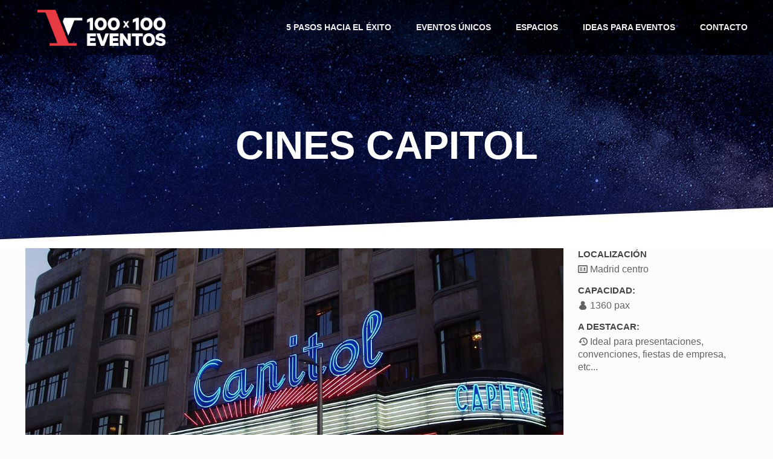

--- FILE ---
content_type: text/html; charset=UTF-8
request_url: https://www.100x100eventos.com/localizacion/cines-capitol/
body_size: 31501
content:
<!DOCTYPE html><html lang="es" prefix="og: https://ogp.me/ns#" class="no-js " ><head><meta charset="UTF-8" />  <script data-cfasync="false" data-pagespeed-no-defer>var gtm4wp_datalayer_name = "dataLayer";
	var dataLayer = dataLayer || [];</script> <meta name="format-detection" content="telephone=no"><meta name="viewport" content="width=device-width, initial-scale=1, maximum-scale=1" /><link rel="shortcut icon" href="https://www.100x100eventos.com/wp-content/uploads/2023/02/FAVICON2-red.png" type="image/x-icon" /><link rel="apple-touch-icon" href="https://www.100x100eventos.com/wp-content/uploads/2023/02/FAVICON2-red.png" /><meta name="theme-color" content="#ffffff" media="(prefers-color-scheme: light)"><meta name="theme-color" content="#ffffff" media="(prefers-color-scheme: dark)"><link media="all" href="https://www.100x100eventos.com/wp-content/cache/autoptimize/css/autoptimize_6140186b3e328df80f1d1e1ebbb587cc.css" rel="stylesheet"><link media="screen" href="https://www.100x100eventos.com/wp-content/cache/autoptimize/css/autoptimize_68d054cd2389ee14f249a89ae54e5a55.css" rel="stylesheet"><title>CINES CAPITOL - 100x100 Eventos</title><meta name="description" content="Eventos Nacionales"/><meta name="robots" content="follow, index, max-snippet:-1, max-video-preview:-1, max-image-preview:large"/><link rel="canonical" href="https://www.100x100eventos.com/localizacion/cines-capitol/" /><meta property="og:locale" content="es_ES" /><meta property="og:type" content="article" /><meta property="og:title" content="CINES CAPITOL - 100x100 Eventos" /><meta property="og:description" content="Eventos Nacionales" /><meta property="og:url" content="https://www.100x100eventos.com/localizacion/cines-capitol/" /><meta property="og:site_name" content="100x100 Eventos" /><meta property="article:publisher" content="https://www.facebook.com/sansonydalila" /><meta property="og:updated_time" content="2023-07-07T18:05:55+02:00" /><meta property="og:image" content="https://www.100x100eventos.com/wp-content/uploads/2020/05/eventos-cine-congresos-madrid.jpg" /><meta property="og:image:secure_url" content="https://www.100x100eventos.com/wp-content/uploads/2020/05/eventos-cine-congresos-madrid.jpg" /><meta property="og:image:width" content="377" /><meta property="og:image:height" content="200" /><meta property="og:image:alt" content="CINES CAPITOL" /><meta property="og:image:type" content="image/jpeg" /><meta name="twitter:card" content="summary_large_image" /><meta name="twitter:title" content="CINES CAPITOL - 100x100 Eventos" /><meta name="twitter:description" content="Eventos Nacionales" /><meta name="twitter:image" content="https://www.100x100eventos.com/wp-content/uploads/2020/05/eventos-cine-congresos-madrid.jpg" /><link rel='dns-prefetch' href='//www.100x100eventos.com' /><link rel='dns-prefetch' href='//fonts.googleapis.com' /><link rel="alternate" type="application/rss+xml" title="100x100 Eventos &raquo; Feed" href="https://www.100x100eventos.com/feed/" /><link rel="alternate" type="application/rss+xml" title="100x100 Eventos &raquo; Feed de los comentarios" href="https://www.100x100eventos.com/comments/feed/" /><link rel="alternate" type="application/rss+xml" title="100x100 Eventos &raquo; Comentario CINES CAPITOL del feed" href="https://www.100x100eventos.com/localizacion/cines-capitol/feed/" /> <script type="text/javascript">window._wpemojiSettings = {"baseUrl":"https:\/\/s.w.org\/images\/core\/emoji\/14.0.0\/72x72\/","ext":".png","svgUrl":"https:\/\/s.w.org\/images\/core\/emoji\/14.0.0\/svg\/","svgExt":".svg","source":{"concatemoji":"https:\/\/www.100x100eventos.com\/wp-includes\/js\/wp-emoji-release.min.js?ver=6.4.5"}};
/*! This file is auto-generated */
!function(i,n){var o,s,e;function c(e){try{var t={supportTests:e,timestamp:(new Date).valueOf()};sessionStorage.setItem(o,JSON.stringify(t))}catch(e){}}function p(e,t,n){e.clearRect(0,0,e.canvas.width,e.canvas.height),e.fillText(t,0,0);var t=new Uint32Array(e.getImageData(0,0,e.canvas.width,e.canvas.height).data),r=(e.clearRect(0,0,e.canvas.width,e.canvas.height),e.fillText(n,0,0),new Uint32Array(e.getImageData(0,0,e.canvas.width,e.canvas.height).data));return t.every(function(e,t){return e===r[t]})}function u(e,t,n){switch(t){case"flag":return n(e,"\ud83c\udff3\ufe0f\u200d\u26a7\ufe0f","\ud83c\udff3\ufe0f\u200b\u26a7\ufe0f")?!1:!n(e,"\ud83c\uddfa\ud83c\uddf3","\ud83c\uddfa\u200b\ud83c\uddf3")&&!n(e,"\ud83c\udff4\udb40\udc67\udb40\udc62\udb40\udc65\udb40\udc6e\udb40\udc67\udb40\udc7f","\ud83c\udff4\u200b\udb40\udc67\u200b\udb40\udc62\u200b\udb40\udc65\u200b\udb40\udc6e\u200b\udb40\udc67\u200b\udb40\udc7f");case"emoji":return!n(e,"\ud83e\udef1\ud83c\udffb\u200d\ud83e\udef2\ud83c\udfff","\ud83e\udef1\ud83c\udffb\u200b\ud83e\udef2\ud83c\udfff")}return!1}function f(e,t,n){var r="undefined"!=typeof WorkerGlobalScope&&self instanceof WorkerGlobalScope?new OffscreenCanvas(300,150):i.createElement("canvas"),a=r.getContext("2d",{willReadFrequently:!0}),o=(a.textBaseline="top",a.font="600 32px Arial",{});return e.forEach(function(e){o[e]=t(a,e,n)}),o}function t(e){var t=i.createElement("script");t.src=e,t.defer=!0,i.head.appendChild(t)}"undefined"!=typeof Promise&&(o="wpEmojiSettingsSupports",s=["flag","emoji"],n.supports={everything:!0,everythingExceptFlag:!0},e=new Promise(function(e){i.addEventListener("DOMContentLoaded",e,{once:!0})}),new Promise(function(t){var n=function(){try{var e=JSON.parse(sessionStorage.getItem(o));if("object"==typeof e&&"number"==typeof e.timestamp&&(new Date).valueOf()<e.timestamp+604800&&"object"==typeof e.supportTests)return e.supportTests}catch(e){}return null}();if(!n){if("undefined"!=typeof Worker&&"undefined"!=typeof OffscreenCanvas&&"undefined"!=typeof URL&&URL.createObjectURL&&"undefined"!=typeof Blob)try{var e="postMessage("+f.toString()+"("+[JSON.stringify(s),u.toString(),p.toString()].join(",")+"));",r=new Blob([e],{type:"text/javascript"}),a=new Worker(URL.createObjectURL(r),{name:"wpTestEmojiSupports"});return void(a.onmessage=function(e){c(n=e.data),a.terminate(),t(n)})}catch(e){}c(n=f(s,u,p))}t(n)}).then(function(e){for(var t in e)n.supports[t]=e[t],n.supports.everything=n.supports.everything&&n.supports[t],"flag"!==t&&(n.supports.everythingExceptFlag=n.supports.everythingExceptFlag&&n.supports[t]);n.supports.everythingExceptFlag=n.supports.everythingExceptFlag&&!n.supports.flag,n.DOMReady=!1,n.readyCallback=function(){n.DOMReady=!0}}).then(function(){return e}).then(function(){var e;n.supports.everything||(n.readyCallback(),(e=n.source||{}).concatemoji?t(e.concatemoji):e.wpemoji&&e.twemoji&&(t(e.twemoji),t(e.wpemoji)))}))}((window,document),window._wpemojiSettings);</script> <link rel='stylesheet' id='mfn-fonts-css' href='https://fonts.googleapis.com/css?family=Patua+One%3A1%2C100%2C100italic%2C200%2C200italic%2C300%2C300italic%2C400%2C400italic%2C500%2C500italic%2C600%2C600italic%2C700%2C700italic%2C800%2C800italic%2C900%2C900italic%7CExo%3A1%2C100%2C100italic%2C200%2C200italic%2C300%2C300italic%2C400%2C400italic%2C500%2C500italic%2C600%2C600italic%2C700%2C700italic%2C800%2C800italic%2C900%2C900italic&#038;display=swap&#038;ver=6.4.5' type='text/css' media='all' /><link rel='stylesheet' id='mfn-font-button-css' href='https://fonts.googleapis.com/css?family=Roboto%3A400%2C400&#038;display=swap&#038;ver=6.4.5' type='text/css' media='all' /><style id='mfn-dynamic-inline-css' type='text/css'>@font-face{font-family:"calibre bold";src:url("https://www.100x100eventos.com/wp-content/uploads/2019/04/Calibre-Black.woff") format("woff"),url("https://www.100x100eventos.com/wp-content/uploads/2019/04/Calibre-Black.ttf") format("truetype");font-weight:normal;font-style:normal;font-display:swap}
body:not(.template-slider) #Header_wrapper{background-image:url(https://www.100x100eventos.com/wp-content/uploads/2016/12/cabeceraprincipal.jpg);background-repeat:no-repeat;background-position:center top}#Top_bar,#Header_creative{background-image:url(https://www.100x100eventos.com/wp-content/uploads/2016/12/cabeceraprincipal.jpg);background-repeat:no-repeat;background-position:center top;background-attachment:fixed}#Subheader{background-image:url(https://www.100x100eventos.com/wp-content/uploads/2016/12/cabeceraprincipal.jpg);background-repeat:repeat;background-position:center bottom}@media only screen and (min-width: 1921px){body:not(.template-slider) #Header_wrapper{background-size:cover}#Subheader{background-size:cover}}
html{background-color:#FCFCFC}#Wrapper,#Content,.mfn-popup .mfn-popup-content,.mfn-off-canvas-sidebar .mfn-off-canvas-content-wrapper,.mfn-cart-holder,.mfn-header-login,#Top_bar .search_wrapper,#Top_bar .top_bar_right .mfn-live-search-box,.column_livesearch .mfn-live-search-wrapper,.column_livesearch .mfn-live-search-box{background-color:#FCFCFC}.layout-boxed.mfn-bebuilder-header.mfn-ui #Wrapper .mfn-only-sample-content{background-color:#FCFCFC}body:not(.template-slider) #Header{min-height:0px}body.header-below:not(.template-slider) #Header{padding-top:0px}#Subheader{padding:180px 0 75px}.elementor-page.elementor-default.is-elementor #Content .section_wrapper .the_content .section_wrapper{max-width:100%}.elementor-page.elementor-default.is-elementor #Content .section_wrapper .the_content_wrapper{margin-left:0;margin-right:0;width:100%}body,button,span.date_label,.timeline_items li h3 span,input[type="submit"],input[type="reset"],input[type="button"],input[type="date"],input[type="text"],input[type="password"],input[type="tel"],input[type="email"],textarea,select,.offer_li .title h3,.mfn-menu-item-megamenu{font-family:"Arial",-apple-system,BlinkMacSystemFont,"Segoe UI",Roboto,Oxygen-Sans,Ubuntu,Cantarell,"Helvetica Neue",sans-serif}#menu > ul > li > a,a.action_button,#overlay-menu ul li a{font-family:"Arial",-apple-system,BlinkMacSystemFont,"Segoe UI",Roboto,Oxygen-Sans,Ubuntu,Cantarell,"Helvetica Neue",sans-serif}#Subheader .title{font-family:"Arial",-apple-system,BlinkMacSystemFont,"Segoe UI",Roboto,Oxygen-Sans,Ubuntu,Cantarell,"Helvetica Neue",sans-serif}h1,h2,h3,h4,.text-logo #logo{font-family:"Arial",-apple-system,BlinkMacSystemFont,"Segoe UI",Roboto,Oxygen-Sans,Ubuntu,Cantarell,"Helvetica Neue",sans-serif}h5,h6{font-family:"Arial",-apple-system,BlinkMacSystemFont,"Segoe UI",Roboto,Oxygen-Sans,Ubuntu,Cantarell,"Helvetica Neue",sans-serif}blockquote{font-family:"Patua One",-apple-system,BlinkMacSystemFont,"Segoe UI",Roboto,Oxygen-Sans,Ubuntu,Cantarell,"Helvetica Neue",sans-serif}.chart_box .chart .num,.counter .desc_wrapper .number-wrapper,.how_it_works .image .number,.pricing-box .plan-header .price,.quick_fact .number-wrapper,.woocommerce .product div.entry-summary .price{font-family:"Exo",-apple-system,BlinkMacSystemFont,"Segoe UI",Roboto,Oxygen-Sans,Ubuntu,Cantarell,"Helvetica Neue",sans-serif}body,.mfn-menu-item-megamenu{font-size:16px;line-height:21px;font-weight:500;letter-spacing:0px}.big{font-size:16px;line-height:28px;font-weight:400;letter-spacing:0px}#menu > ul > li > a,a.action_button,#overlay-menu ul li a{font-size:14px;font-weight:900;letter-spacing:0px}#overlay-menu ul li a{line-height:21px}#Subheader .title{font-size:25px;line-height:25px;font-weight:400;letter-spacing:0px}h1,.text-logo #logo{font-size:25px;line-height:25px;font-weight:900;letter-spacing:0px}h2{font-size:30px;line-height:30px;font-weight:900;letter-spacing:0px}h3,.woocommerce ul.products li.product h3,.woocommerce #customer_login h2{font-size:22px;line-height:27px;font-weight:900;letter-spacing:0px}h4,.woocommerce .woocommerce-order-details__title,.woocommerce .wc-bacs-bank-details-heading,.woocommerce .woocommerce-customer-details h2{font-size:21px;line-height:25px;font-weight:900;letter-spacing:0px}h5{font-size:15px;line-height:19px;font-weight:700;letter-spacing:0px}h6{font-size:13px;line-height:19px;font-weight:400;letter-spacing:0px}#Intro .intro-title{font-size:70px;line-height:70px;font-weight:400;letter-spacing:0px}@media only screen and (min-width:768px) and (max-width:959px){body,.mfn-menu-item-megamenu{font-size:16px;line-height:21px;font-weight:500;letter-spacing:0px}.big{font-size:16px;line-height:28px;font-weight:400;letter-spacing:0px}#menu > ul > li > a,a.action_button,#overlay-menu ul li a{font-size:14px;font-weight:900;letter-spacing:0px}#overlay-menu ul li a{line-height:21px}#Subheader .title{font-size:25px;line-height:25px;font-weight:400;letter-spacing:0px}h1,.text-logo #logo{font-size:25px;line-height:25px;font-weight:900;letter-spacing:0px}h2{font-size:30px;line-height:30px;font-weight:900;letter-spacing:0px}h3,.woocommerce ul.products li.product h3,.woocommerce #customer_login h2{font-size:22px;line-height:27px;font-weight:900;letter-spacing:0px}h4,.woocommerce .woocommerce-order-details__title,.woocommerce .wc-bacs-bank-details-heading,.woocommerce .woocommerce-customer-details h2{font-size:21px;line-height:25px;font-weight:900;letter-spacing:0px}h5{font-size:15px;line-height:19px;font-weight:700;letter-spacing:0px}h6{font-size:13px;line-height:19px;font-weight:400;letter-spacing:0px}#Intro .intro-title{font-size:70px;line-height:70px;font-weight:400;letter-spacing:0px}blockquote{font-size:15px}.chart_box .chart .num{font-size:45px;line-height:45px}.counter .desc_wrapper .number-wrapper{font-size:45px;line-height:45px}.counter .desc_wrapper .title{font-size:14px;line-height:18px}.faq .question .title{font-size:14px}.fancy_heading .title{font-size:38px;line-height:38px}.offer .offer_li .desc_wrapper .title h3{font-size:32px;line-height:32px}.offer_thumb_ul li.offer_thumb_li .desc_wrapper .title h3{font-size:32px;line-height:32px}.pricing-box .plan-header h2{font-size:27px;line-height:27px}.pricing-box .plan-header .price > span{font-size:40px;line-height:40px}.pricing-box .plan-header .price sup.currency{font-size:18px;line-height:18px}.pricing-box .plan-header .price sup.period{font-size:14px;line-height:14px}.quick_fact .number-wrapper{font-size:80px;line-height:80px}.trailer_box .desc h2{font-size:27px;line-height:27px}.widget > h3{font-size:17px;line-height:20px}}@media only screen and (min-width:480px) and (max-width:767px){body,.mfn-menu-item-megamenu{font-size:16px;line-height:21px;font-weight:500;letter-spacing:0px}.big{font-size:16px;line-height:28px;font-weight:400;letter-spacing:0px}#menu > ul > li > a,a.action_button,#overlay-menu ul li a{font-size:14px;font-weight:900;letter-spacing:0px}#overlay-menu ul li a{line-height:21px}#Subheader .title{font-size:25px;line-height:25px;font-weight:400;letter-spacing:0px}h1,.text-logo #logo{font-size:25px;line-height:25px;font-weight:900;letter-spacing:0px}h2{font-size:30px;line-height:30px;font-weight:900;letter-spacing:0px}h3,.woocommerce ul.products li.product h3,.woocommerce #customer_login h2{font-size:22px;line-height:27px;font-weight:900;letter-spacing:0px}h4,.woocommerce .woocommerce-order-details__title,.woocommerce .wc-bacs-bank-details-heading,.woocommerce .woocommerce-customer-details h2{font-size:21px;line-height:25px;font-weight:900;letter-spacing:0px}h5{font-size:15px;line-height:19px;font-weight:700;letter-spacing:0px}h6{font-size:13px;line-height:19px;font-weight:400;letter-spacing:0px}#Intro .intro-title{font-size:70px;line-height:70px;font-weight:400;letter-spacing:0px}blockquote{font-size:14px}.chart_box .chart .num{font-size:40px;line-height:40px}.counter .desc_wrapper .number-wrapper{font-size:40px;line-height:40px}.counter .desc_wrapper .title{font-size:13px;line-height:16px}.faq .question .title{font-size:13px}.fancy_heading .title{font-size:34px;line-height:34px}.offer .offer_li .desc_wrapper .title h3{font-size:28px;line-height:28px}.offer_thumb_ul li.offer_thumb_li .desc_wrapper .title h3{font-size:28px;line-height:28px}.pricing-box .plan-header h2{font-size:24px;line-height:24px}.pricing-box .plan-header .price > span{font-size:34px;line-height:34px}.pricing-box .plan-header .price sup.currency{font-size:16px;line-height:16px}.pricing-box .plan-header .price sup.period{font-size:13px;line-height:13px}.quick_fact .number-wrapper{font-size:70px;line-height:70px}.trailer_box .desc h2{font-size:24px;line-height:24px}.widget > h3{font-size:16px;line-height:19px}}@media only screen and (max-width:479px){body,.mfn-menu-item-megamenu{font-size:16px;line-height:21px;font-weight:500;letter-spacing:0px}.big{font-size:16px;line-height:28px;font-weight:400;letter-spacing:0px}#menu > ul > li > a,a.action_button,#overlay-menu ul li a{font-size:14px;font-weight:900;letter-spacing:0px}#overlay-menu ul li a{line-height:21px}#Subheader .title{font-size:25px;line-height:25px;font-weight:400;letter-spacing:0px}h1,.text-logo #logo{font-size:25px;line-height:25px;font-weight:900;letter-spacing:0px}h2{font-size:30px;line-height:30px;font-weight:900;letter-spacing:0px}h3,.woocommerce ul.products li.product h3,.woocommerce #customer_login h2{font-size:22px;line-height:27px;font-weight:900;letter-spacing:0px}h4,.woocommerce .woocommerce-order-details__title,.woocommerce .wc-bacs-bank-details-heading,.woocommerce .woocommerce-customer-details h2{font-size:21px;line-height:25px;font-weight:900;letter-spacing:0px}h5{font-size:15px;line-height:19px;font-weight:700;letter-spacing:0px}h6{font-size:13px;line-height:19px;font-weight:400;letter-spacing:0px}#Intro .intro-title{font-size:70px;line-height:70px;font-weight:400;letter-spacing:0px}blockquote{font-size:13px}.chart_box .chart .num{font-size:35px;line-height:35px}.counter .desc_wrapper .number-wrapper{font-size:35px;line-height:35px}.counter .desc_wrapper .title{font-size:13px;line-height:26px}.faq .question .title{font-size:13px}.fancy_heading .title{font-size:30px;line-height:30px}.offer .offer_li .desc_wrapper .title h3{font-size:26px;line-height:26px}.offer_thumb_ul li.offer_thumb_li .desc_wrapper .title h3{font-size:26px;line-height:26px}.pricing-box .plan-header h2{font-size:21px;line-height:21px}.pricing-box .plan-header .price > span{font-size:32px;line-height:32px}.pricing-box .plan-header .price sup.currency{font-size:14px;line-height:14px}.pricing-box .plan-header .price sup.period{font-size:13px;line-height:13px}.quick_fact .number-wrapper{font-size:60px;line-height:60px}.trailer_box .desc h2{font-size:21px;line-height:21px}.widget > h3{font-size:15px;line-height:18px}}.with_aside .sidebar.columns{width:23%}.with_aside .sections_group{width:77%}.aside_both .sidebar.columns{width:18%}.aside_both .sidebar.sidebar-1{margin-left:-82%}.aside_both .sections_group{width:64%;margin-left:18%}@media only screen and (min-width:1240px){#Wrapper,.with_aside .content_wrapper{max-width:1240px}body.layout-boxed.mfn-header-scrolled .mfn-header-tmpl.mfn-sticky-layout-width{max-width:1240px;left:0;right:0;margin-left:auto;margin-right:auto}body.layout-boxed:not(.mfn-header-scrolled) .mfn-header-tmpl.mfn-header-layout-width,body.layout-boxed .mfn-header-tmpl.mfn-header-layout-width:not(.mfn-hasSticky){max-width:1240px;left:0;right:0;margin-left:auto;margin-right:auto}body.layout-boxed.mfn-bebuilder-header.mfn-ui .mfn-only-sample-content{max-width:1240px;margin-left:auto;margin-right:auto}.section_wrapper,.container{max-width:1220px}.layout-boxed.header-boxed #Top_bar.is-sticky{max-width:1240px}}@media only screen and (max-width:767px){.content_wrapper .section_wrapper,.container,.four.columns .widget-area{max-width:550px !important}}  .button-default .button,.button-flat .button,.button-round .button{background-color:#206b7d;color:#ffffff}.button-stroke .button{border-color:#206b7d;color:#ffffff}.button-stroke .button:hover{background-color:#206b7d;color:#fff}.button-default .button_theme,.button-default button,.button-default input[type="button"],.button-default input[type="reset"],.button-default input[type="submit"],.button-flat .button_theme,.button-flat button,.button-flat input[type="button"],.button-flat input[type="reset"],.button-flat input[type="submit"],.button-round .button_theme,.button-round button,.button-round input[type="button"],.button-round input[type="reset"],.button-round input[type="submit"],.woocommerce #respond input#submit,.woocommerce a.button:not(.default),.woocommerce button.button,.woocommerce input.button,.woocommerce #respond input#submit:hover,.woocommerce a.button:hover,.woocommerce button.button:hover,.woocommerce input.button:hover{color:#ffffff}.button-default #respond input#submit.alt.disabled,.button-default #respond input#submit.alt.disabled:hover,.button-default #respond input#submit.alt:disabled,.button-default #respond input#submit.alt:disabled:hover,.button-default #respond input#submit.alt:disabled[disabled],.button-default #respond input#submit.alt:disabled[disabled]:hover,.button-default a.button.alt.disabled,.button-default a.button.alt.disabled:hover,.button-default a.button.alt:disabled,.button-default a.button.alt:disabled:hover,.button-default a.button.alt:disabled[disabled],.button-default a.button.alt:disabled[disabled]:hover,.button-default button.button.alt.disabled,.button-default button.button.alt.disabled:hover,.button-default button.button.alt:disabled,.button-default button.button.alt:disabled:hover,.button-default button.button.alt:disabled[disabled],.button-default button.button.alt:disabled[disabled]:hover,.button-default input.button.alt.disabled,.button-default input.button.alt.disabled:hover,.button-default input.button.alt:disabled,.button-default input.button.alt:disabled:hover,.button-default input.button.alt:disabled[disabled],.button-default input.button.alt:disabled[disabled]:hover,.button-default #respond input#submit.alt,.button-default a.button.alt,.button-default button.button.alt,.button-default input.button.alt,.button-default #respond input#submit.alt:hover,.button-default a.button.alt:hover,.button-default button.button.alt:hover,.button-default input.button.alt:hover,.button-flat #respond input#submit.alt.disabled,.button-flat #respond input#submit.alt.disabled:hover,.button-flat #respond input#submit.alt:disabled,.button-flat #respond input#submit.alt:disabled:hover,.button-flat #respond input#submit.alt:disabled[disabled],.button-flat #respond input#submit.alt:disabled[disabled]:hover,.button-flat a.button.alt.disabled,.button-flat a.button.alt.disabled:hover,.button-flat a.button.alt:disabled,.button-flat a.button.alt:disabled:hover,.button-flat a.button.alt:disabled[disabled],.button-flat a.button.alt:disabled[disabled]:hover,.button-flat button.button.alt.disabled,.button-flat button.button.alt.disabled:hover,.button-flat button.button.alt:disabled,.button-flat button.button.alt:disabled:hover,.button-flat button.button.alt:disabled[disabled],.button-flat button.button.alt:disabled[disabled]:hover,.button-flat input.button.alt.disabled,.button-flat input.button.alt.disabled:hover,.button-flat input.button.alt:disabled,.button-flat input.button.alt:disabled:hover,.button-flat input.button.alt:disabled[disabled],.button-flat input.button.alt:disabled[disabled]:hover,.button-flat #respond input#submit.alt,.button-flat a.button.alt,.button-flat button.button.alt,.button-flat input.button.alt,.button-flat #respond input#submit.alt:hover,.button-flat a.button.alt:hover,.button-flat button.button.alt:hover,.button-flat input.button.alt:hover,.button-round #respond input#submit.alt.disabled,.button-round #respond input#submit.alt.disabled:hover,.button-round #respond input#submit.alt:disabled,.button-round #respond input#submit.alt:disabled:hover,.button-round #respond input#submit.alt:disabled[disabled],.button-round #respond input#submit.alt:disabled[disabled]:hover,.button-round a.button.alt.disabled,.button-round a.button.alt.disabled:hover,.button-round a.button.alt:disabled,.button-round a.button.alt:disabled:hover,.button-round a.button.alt:disabled[disabled],.button-round a.button.alt:disabled[disabled]:hover,.button-round button.button.alt.disabled,.button-round button.button.alt.disabled:hover,.button-round button.button.alt:disabled,.button-round button.button.alt:disabled:hover,.button-round button.button.alt:disabled[disabled],.button-round button.button.alt:disabled[disabled]:hover,.button-round input.button.alt.disabled,.button-round input.button.alt.disabled:hover,.button-round input.button.alt:disabled,.button-round input.button.alt:disabled:hover,.button-round input.button.alt:disabled[disabled],.button-round input.button.alt:disabled[disabled]:hover,.button-round #respond input#submit.alt,.button-round a.button.alt,.button-round button.button.alt,.button-round input.button.alt,.button-round #respond input#submit.alt:hover,.button-round a.button.alt:hover,.button-round button.button.alt:hover,.button-round input.button.alt:hover{background-color:#e2003b;color:#ffffff}.button-stroke.woocommerce a.button:not(.default),.button-stroke .woocommerce a.button:not(.default),.button-stroke #respond input#submit.alt.disabled,.button-stroke #respond input#submit.alt.disabled:hover,.button-stroke #respond input#submit.alt:disabled,.button-stroke #respond input#submit.alt:disabled:hover,.button-stroke #respond input#submit.alt:disabled[disabled],.button-stroke #respond input#submit.alt:disabled[disabled]:hover,.button-stroke a.button.alt.disabled,.button-stroke a.button.alt.disabled:hover,.button-stroke a.button.alt:disabled,.button-stroke a.button.alt:disabled:hover,.button-stroke a.button.alt:disabled[disabled],.button-stroke a.button.alt:disabled[disabled]:hover,.button-stroke button.button.alt.disabled,.button-stroke button.button.alt.disabled:hover,.button-stroke button.button.alt:disabled,.button-stroke button.button.alt:disabled:hover,.button-stroke button.button.alt:disabled[disabled],.button-stroke button.button.alt:disabled[disabled]:hover,.button-stroke input.button.alt.disabled,.button-stroke input.button.alt.disabled:hover,.button-stroke input.button.alt:disabled,.button-stroke input.button.alt:disabled:hover,.button-stroke input.button.alt:disabled[disabled],.button-stroke input.button.alt:disabled[disabled]:hover,.button-stroke #respond input#submit.alt,.button-stroke a.button.alt,.button-stroke button.button.alt,.button-stroke input.button.alt{border-color:#e2003b;background:none;color:#e2003b}.button-stroke.woocommerce a.button:not(.default):hover,.button-stroke .woocommerce a.button:not(.default):hover,.button-stroke #respond input#submit.alt:hover,.button-stroke a.button.alt:hover,.button-stroke button.button.alt:hover,.button-stroke input.button.alt:hover,.button-stroke a.action_button:hover{background-color:#e2003b;color:#ffffff}.action_button,.action_button:hover{background-color:#dd3333;color:#ffffff}.button-stroke a.action_button{border-color:#dd3333}.footer_button{color:#65666C!important;background-color:transparent;box-shadow:none!important}.footer_button:after{display:none!important}.button-custom.woocommerce .button,.button-custom .button,.button-custom .action_button,.button-custom .footer_button,.button-custom button,.button-custom button.button,.button-custom input[type="button"],.button-custom input[type="reset"],.button-custom input[type="submit"],.button-custom .woocommerce #respond input#submit,.button-custom .woocommerce a.button,.button-custom .woocommerce button.button,.button-custom .woocommerce input.button,.button-custom:where(body:not(.woocommerce-block-theme-has-button-styles)) .woocommerce button.button:disabled[disabled]{font-family:Roboto;font-size:16px;line-height:16px;font-weight:400;letter-spacing:0px;padding:12px 20px 12px 20px;border-width:0px;border-radius:20px}body.button-custom .button{color:#ffffff;background-color:rgba(219,221,223,0);border-color:#ffffff}body.button-custom .button:hover{color:#ffffff;background-color:#e73a42;border-color:transparent}body .button-custom .button_theme,body.button-custom .button_theme,.button-custom button,.button-custom input[type="button"],.button-custom input[type="reset"],.button-custom input[type="submit"],.button-custom .woocommerce #respond input#submit,body.button-custom.woocommerce a.button:not(.default),.button-custom .woocommerce button.button,.button-custom .woocommerce input.button,.button-custom .woocommerce a.button_theme:not(.default){color:#ffffff;background-color:#e73a42;border-color:transparent;box-shadow:unset}body .button-custom .button_theme:hover,body.button-custom .button_theme:hover,.button-custom button:hover,.button-custom input[type="button"]:hover,.button-custom input[type="reset"]:hover,.button-custom input[type="submit"]:hover,.button-custom .woocommerce #respond input#submit:hover,body.button-custom.woocommerce a.button:not(.default):hover,.button-custom .woocommerce button.button:hover,.button-custom .woocommerce input.button:hover,.button-custom .woocommerce a.button_theme:not(.default):hover{color:#e73a42;background-color:#ffffff;border-color:#e73a42}body.button-custom .action_button{color:#ffffff;background-color:#dbdddf;border-color:transparent;box-shadow:unset}body.button-custom .action_button:hover{color:#ffffff;background-color:#d3d3d3;border-color:transparent}.button-custom #respond input#submit.alt.disabled,.button-custom #respond input#submit.alt.disabled:hover,.button-custom #respond input#submit.alt:disabled,.button-custom #respond input#submit.alt:disabled:hover,.button-custom #respond input#submit.alt:disabled[disabled],.button-custom #respond input#submit.alt:disabled[disabled]:hover,.button-custom a.button.alt.disabled,.button-custom a.button.alt.disabled:hover,.button-custom a.button.alt:disabled,.button-custom a.button.alt:disabled:hover,.button-custom a.button.alt:disabled[disabled],.button-custom a.button.alt:disabled[disabled]:hover,.button-custom button.button.alt.disabled,.button-custom button.button.alt.disabled:hover,.button-custom button.button.alt:disabled,.button-custom button.button.alt:disabled:hover,.button-custom button.button.alt:disabled[disabled],.button-custom button.button.alt:disabled[disabled]:hover,.button-custom input.button.alt.disabled,.button-custom input.button.alt.disabled:hover,.button-custom input.button.alt:disabled,.button-custom input.button.alt:disabled:hover,.button-custom input.button.alt:disabled[disabled],.button-custom input.button.alt:disabled[disabled]:hover,.button-custom #respond input#submit.alt,.button-custom a.button.alt,.button-custom button.button.alt,.button-custom input.button.alt{line-height:16px;padding:12px 20px 12px 20px;color:#ffffff;background-color:#e73a42;font-family:Roboto;font-size:16px;font-weight:400;letter-spacing:0px;border-width:0px;border-radius:20px}.button-custom #respond input#submit.alt:hover,.button-custom a.button.alt:hover,.button-custom button.button.alt:hover,.button-custom input.button.alt:hover,.button-custom a.action_button:hover{color:#e73a42;background-color:#ffffff}#Top_bar #logo,.header-fixed #Top_bar #logo,.header-plain #Top_bar #logo,.header-transparent #Top_bar #logo{height:60px;line-height:60px;padding:15px 0}.logo-overflow #Top_bar:not(.is-sticky) .logo{height:90px}#Top_bar .menu > li > a{padding:15px 0}.menu-highlight:not(.header-creative) #Top_bar .menu > li > a{margin:20px 0}.header-plain:not(.menu-highlight) #Top_bar .menu > li > a span:not(.description){line-height:90px}.header-fixed #Top_bar .menu > li > a{padding:30px 0}@media only screen and (max-width:767px){.mobile-header-mini #Top_bar #logo{height:50px!important;line-height:50px!important;margin:5px 0}}#Top_bar #logo img.svg{width:100px}.image_frame,.wp-caption{border-width:0px}.alert{border-radius:0px}#Top_bar .top_bar_right .top-bar-right-input input{width:200px}.mfn-live-search-box .mfn-live-search-list{max-height:300px}#Side_slide{right:-250px;width:250px}#Side_slide.left{left:-250px}.blog-teaser li .desc-wrapper .desc{background-position-y:-1px}.mfn-free-delivery-info{--mfn-free-delivery-bar:#e2003b;--mfn-free-delivery-bg:rgba(0,0,0,0.1);--mfn-free-delivery-achieved:#e2003b}@media only screen and ( max-width:767px ){}@media only screen and (min-width:1240px){body:not(.header-simple) #Top_bar #menu{display:block!important}.tr-menu #Top_bar #menu{background:none!important}#Top_bar .menu > li > ul.mfn-megamenu > li{float:left}#Top_bar .menu > li > ul.mfn-megamenu > li.mfn-megamenu-cols-1{width:100%}#Top_bar .menu > li > ul.mfn-megamenu > li.mfn-megamenu-cols-2{width:50%}#Top_bar .menu > li > ul.mfn-megamenu > li.mfn-megamenu-cols-3{width:33.33%}#Top_bar .menu > li > ul.mfn-megamenu > li.mfn-megamenu-cols-4{width:25%}#Top_bar .menu > li > ul.mfn-megamenu > li.mfn-megamenu-cols-5{width:20%}#Top_bar .menu > li > ul.mfn-megamenu > li.mfn-megamenu-cols-6{width:16.66%}#Top_bar .menu > li > ul.mfn-megamenu > li > ul{display:block!important;position:inherit;left:auto;top:auto;border-width:0 1px 0 0}#Top_bar .menu > li > ul.mfn-megamenu > li:last-child > ul{border:0}#Top_bar .menu > li > ul.mfn-megamenu > li > ul li{width:auto}#Top_bar .menu > li > ul.mfn-megamenu a.mfn-megamenu-title{text-transform:uppercase;font-weight:400;background:none}#Top_bar .menu > li > ul.mfn-megamenu a .menu-arrow{display:none}.menuo-right #Top_bar .menu > li > ul.mfn-megamenu{left:0;width:98%!important;margin:0 1%;padding:20px 0}.menuo-right #Top_bar .menu > li > ul.mfn-megamenu-bg{box-sizing:border-box}#Top_bar .menu > li > ul.mfn-megamenu-bg{padding:20px 166px 20px 20px;background-repeat:no-repeat;background-position:right bottom}.rtl #Top_bar .menu > li > ul.mfn-megamenu-bg{padding-left:166px;padding-right:20px;background-position:left bottom}#Top_bar .menu > li > ul.mfn-megamenu-bg > li{background:none}#Top_bar .menu > li > ul.mfn-megamenu-bg > li a{border:none}#Top_bar .menu > li > ul.mfn-megamenu-bg > li > ul{background:none!important;-webkit-box-shadow:0 0 0 0;-moz-box-shadow:0 0 0 0;box-shadow:0 0 0 0}.mm-vertical #Top_bar .container{position:relative}.mm-vertical #Top_bar .top_bar_left{position:static}.mm-vertical #Top_bar .menu > li ul{box-shadow:0 0 0 0 transparent!important;background-image:none}.mm-vertical #Top_bar .menu > li > ul.mfn-megamenu{padding:20px 0}.mm-vertical.header-plain #Top_bar .menu > li > ul.mfn-megamenu{width:100%!important;margin:0}.mm-vertical #Top_bar .menu > li > ul.mfn-megamenu > li{display:table-cell;float:none!important;width:10%;padding:0 15px;border-right:1px solid rgba(0,0,0,0.05)}.mm-vertical #Top_bar .menu > li > ul.mfn-megamenu > li:last-child{border-right-width:0}.mm-vertical #Top_bar .menu > li > ul.mfn-megamenu > li.hide-border{border-right-width:0}.mm-vertical #Top_bar .menu > li > ul.mfn-megamenu > li a{border-bottom-width:0;padding:9px 15px;line-height:120%}.mm-vertical #Top_bar .menu > li > ul.mfn-megamenu a.mfn-megamenu-title{font-weight:700}.rtl .mm-vertical #Top_bar .menu > li > ul.mfn-megamenu > li:first-child{border-right-width:0}.rtl .mm-vertical #Top_bar .menu > li > ul.mfn-megamenu > li:last-child{border-right-width:1px}body.header-shop #Top_bar #menu{display:flex!important}.header-shop #Top_bar.is-sticky .top_bar_row_second{display:none}.header-plain:not(.menuo-right) #Header .top_bar_left{width:auto!important}.header-stack.header-center #Top_bar #menu{display:inline-block!important}.header-simple #Top_bar #menu{display:none;height:auto;width:300px;bottom:auto;top:100%;right:1px;position:absolute;margin:0}.header-simple #Header a.responsive-menu-toggle{display:block;right:10px}.header-simple #Top_bar #menu > ul{width:100%;float:left}.header-simple #Top_bar #menu ul li{width:100%;padding-bottom:0;border-right:0;position:relative}.header-simple #Top_bar #menu ul li a{padding:0 20px;margin:0;display:block;height:auto;line-height:normal;border:none}.header-simple #Top_bar #menu ul li a:not(.menu-toggle):after{display:none}.header-simple #Top_bar #menu ul li a span{border:none;line-height:44px;display:inline;padding:0}.header-simple #Top_bar #menu ul li.submenu .menu-toggle{display:block;position:absolute;right:0;top:0;width:44px;height:44px;line-height:44px;font-size:30px;font-weight:300;text-align:center;cursor:pointer;color:#444;opacity:0.33;transform:unset}.header-simple #Top_bar #menu ul li.submenu .menu-toggle:after{content:"+";position:static}.header-simple #Top_bar #menu ul li.hover > .menu-toggle:after{content:"-"}.header-simple #Top_bar #menu ul li.hover a{border-bottom:0}.header-simple #Top_bar #menu ul.mfn-megamenu li .menu-toggle{display:none}.header-simple #Top_bar #menu ul li ul{position:relative!important;left:0!important;top:0;padding:0;margin:0!important;width:auto!important;background-image:none}.header-simple #Top_bar #menu ul li ul li{width:100%!important;display:block;padding:0}.header-simple #Top_bar #menu ul li ul li a{padding:0 20px 0 30px}.header-simple #Top_bar #menu ul li ul li a .menu-arrow{display:none}.header-simple #Top_bar #menu ul li ul li a span{padding:0}.header-simple #Top_bar #menu ul li ul li a span:after{display:none!important}.header-simple #Top_bar .menu > li > ul.mfn-megamenu a.mfn-megamenu-title{text-transform:uppercase;font-weight:400}.header-simple #Top_bar .menu > li > ul.mfn-megamenu > li > ul{display:block!important;position:inherit;left:auto;top:auto}.header-simple #Top_bar #menu ul li ul li ul{border-left:0!important;padding:0;top:0}.header-simple #Top_bar #menu ul li ul li ul li a{padding:0 20px 0 40px}.rtl.header-simple #Top_bar #menu{left:1px;right:auto}.rtl.header-simple #Top_bar a.responsive-menu-toggle{left:10px;right:auto}.rtl.header-simple #Top_bar #menu ul li.submenu .menu-toggle{left:0;right:auto}.rtl.header-simple #Top_bar #menu ul li ul{left:auto!important;right:0!important}.rtl.header-simple #Top_bar #menu ul li ul li a{padding:0 30px 0 20px}.rtl.header-simple #Top_bar #menu ul li ul li ul li a{padding:0 40px 0 20px}.menu-highlight #Top_bar .menu > li{margin:0 2px}.menu-highlight:not(.header-creative) #Top_bar .menu > li > a{padding:0;-webkit-border-radius:5px;border-radius:5px}.menu-highlight #Top_bar .menu > li > a:after{display:none}.menu-highlight #Top_bar .menu > li > a span:not(.description){line-height:50px}.menu-highlight #Top_bar .menu > li > a span.description{display:none}.menu-highlight.header-stack #Top_bar .menu > li > a{margin:10px 0!important}.menu-highlight.header-stack #Top_bar .menu > li > a span:not(.description){line-height:40px}.menu-highlight.header-simple #Top_bar #menu ul li,.menu-highlight.header-creative #Top_bar #menu ul li{margin:0}.menu-highlight.header-simple #Top_bar #menu ul li > a,.menu-highlight.header-creative #Top_bar #menu ul li > a{-webkit-border-radius:0;border-radius:0}.menu-highlight:not(.header-fixed):not(.header-simple) #Top_bar.is-sticky .menu > li > a{margin:10px 0!important;padding:5px 0!important}.menu-highlight:not(.header-fixed):not(.header-simple) #Top_bar.is-sticky .menu > li > a span{line-height:30px!important}.header-modern.menu-highlight.menuo-right .menu_wrapper{margin-right:20px}.menu-line-below #Top_bar .menu > li > a:not(.menu-toggle):after{top:auto;bottom:-4px}.menu-line-below #Top_bar.is-sticky .menu > li > a:not(.menu-toggle):after{top:auto;bottom:-4px}.menu-line-below-80 #Top_bar:not(.is-sticky) .menu > li > a:not(.menu-toggle):after{height:4px;left:10%;top:50%;margin-top:20px;width:80%}.menu-line-below-80-1 #Top_bar:not(.is-sticky) .menu > li > a:not(.menu-toggle):after{height:1px;left:10%;top:50%;margin-top:20px;width:80%}.menu-link-color #Top_bar .menu > li > a:not(.menu-toggle):after{display:none!important}.menu-arrow-top #Top_bar .menu > li > a:after{background:none repeat scroll 0 0 rgba(0,0,0,0)!important;border-color:#ccc transparent transparent;border-style:solid;border-width:7px 7px 0;display:block;height:0;left:50%;margin-left:-7px;top:0!important;width:0}.menu-arrow-top #Top_bar.is-sticky .menu > li > a:after{top:0!important}.menu-arrow-bottom #Top_bar .menu > li > a:after{background:none!important;border-color:transparent transparent #ccc;border-style:solid;border-width:0 7px 7px;display:block;height:0;left:50%;margin-left:-7px;top:auto;bottom:0;width:0}.menu-arrow-bottom #Top_bar.is-sticky .menu > li > a:after{top:auto;bottom:0}.menuo-no-borders #Top_bar .menu > li > a span{border-width:0!important}.menuo-no-borders #Header_creative #Top_bar .menu > li > a span{border-bottom-width:0}.menuo-no-borders.header-plain #Top_bar a#header_cart,.menuo-no-borders.header-plain #Top_bar a#search_button,.menuo-no-borders.header-plain #Top_bar .wpml-languages,.menuo-no-borders.header-plain #Top_bar a.action_button{border-width:0}.menuo-right #Top_bar .menu_wrapper{float:right}.menuo-right.header-stack:not(.header-center) #Top_bar .menu_wrapper{margin-right:150px}body.header-creative{padding-left:50px}body.header-creative.header-open{padding-left:250px}body.error404,body.under-construction,body.template-blank,body.under-construction.header-rtl.header-creative.header-open{padding-left:0!important;padding-right:0!important}.header-creative.footer-fixed #Footer,.header-creative.footer-sliding #Footer,.header-creative.footer-stick #Footer.is-sticky{box-sizing:border-box;padding-left:50px}.header-open.footer-fixed #Footer,.header-open.footer-sliding #Footer,.header-creative.footer-stick #Footer.is-sticky{padding-left:250px}.header-rtl.header-creative.footer-fixed #Footer,.header-rtl.header-creative.footer-sliding #Footer,.header-rtl.header-creative.footer-stick #Footer.is-sticky{padding-left:0;padding-right:50px}.header-rtl.header-open.footer-fixed #Footer,.header-rtl.header-open.footer-sliding #Footer,.header-rtl.header-creative.footer-stick #Footer.is-sticky{padding-right:250px}#Header_creative{background-color:#fff;position:fixed;width:250px;height:100%;left:-200px;top:0;z-index:9002;-webkit-box-shadow:2px 0 4px 2px rgba(0,0,0,.15);box-shadow:2px 0 4px 2px rgba(0,0,0,.15)}#Header_creative .container{width:100%}#Header_creative .creative-wrapper{opacity:0;margin-right:50px}#Header_creative a.creative-menu-toggle{display:block;width:34px;height:34px;line-height:34px;font-size:22px;text-align:center;position:absolute;top:10px;right:8px;border-radius:3px}.admin-bar #Header_creative a.creative-menu-toggle{top:42px}#Header_creative #Top_bar{position:static;width:100%}#Header_creative #Top_bar .top_bar_left{width:100%!important;float:none}#Header_creative #Top_bar .logo{float:none;text-align:center;margin:15px 0}#Header_creative #Top_bar #menu{background-color:transparent}#Header_creative #Top_bar .menu_wrapper{float:none;margin:0 0 30px}#Header_creative #Top_bar .menu > li{width:100%;float:none;position:relative}#Header_creative #Top_bar .menu > li > a{padding:0;text-align:center}#Header_creative #Top_bar .menu > li > a:after{display:none}#Header_creative #Top_bar .menu > li > a span{border-right:0;border-bottom-width:1px;line-height:38px}#Header_creative #Top_bar .menu li ul{left:100%;right:auto;top:0;box-shadow:2px 2px 2px 0 rgba(0,0,0,0.03);-webkit-box-shadow:2px 2px 2px 0 rgba(0,0,0,0.03)}#Header_creative #Top_bar .menu > li > ul.mfn-megamenu{margin:0;width:700px!important}#Header_creative #Top_bar .menu > li > ul.mfn-megamenu > li > ul{left:0}#Header_creative #Top_bar .menu li ul li a{padding-top:9px;padding-bottom:8px}#Header_creative #Top_bar .menu li ul li ul{top:0}#Header_creative #Top_bar .menu > li > a span.description{display:block;font-size:13px;line-height:28px!important;clear:both}.menuo-arrows #Top_bar .menu > li.submenu > a > span:after{content:unset!important}#Header_creative #Top_bar .top_bar_right{width:100%!important;float:left;height:auto;margin-bottom:35px;text-align:center;padding:0 20px;top:0;-webkit-box-sizing:border-box;-moz-box-sizing:border-box;box-sizing:border-box}#Header_creative #Top_bar .top_bar_right:before{content:none}#Header_creative #Top_bar .top_bar_right .top_bar_right_wrapper{flex-wrap:wrap;justify-content:center}#Header_creative #Top_bar .top_bar_right .top-bar-right-icon,#Header_creative #Top_bar .top_bar_right .wpml-languages,#Header_creative #Top_bar .top_bar_right .top-bar-right-button,#Header_creative #Top_bar .top_bar_right .top-bar-right-input{min-height:30px;margin:5px}#Header_creative #Top_bar .search_wrapper{left:100%;top:auto}#Header_creative #Top_bar .banner_wrapper{display:block;text-align:center}#Header_creative #Top_bar .banner_wrapper img{max-width:100%;height:auto;display:inline-block}#Header_creative #Action_bar{display:none;position:absolute;bottom:0;top:auto;clear:both;padding:0 20px;box-sizing:border-box}#Header_creative #Action_bar .contact_details{width:100%;text-align:center;margin-bottom:20px}#Header_creative #Action_bar .contact_details li{padding:0}#Header_creative #Action_bar .social{float:none;text-align:center;padding:5px 0 15px}#Header_creative #Action_bar .social li{margin-bottom:2px}#Header_creative #Action_bar .social-menu{float:none;text-align:center}#Header_creative #Action_bar .social-menu li{border-color:rgba(0,0,0,.1)}#Header_creative .social li a{color:rgba(0,0,0,.5)}#Header_creative .social li a:hover{color:#000}#Header_creative .creative-social{position:absolute;bottom:10px;right:0;width:50px}#Header_creative .creative-social li{display:block;float:none;width:100%;text-align:center;margin-bottom:5px}.header-creative .fixed-nav.fixed-nav-prev{margin-left:50px}.header-creative.header-open .fixed-nav.fixed-nav-prev{margin-left:250px}.menuo-last #Header_creative #Top_bar .menu li.last ul{top:auto;bottom:0}.header-open #Header_creative{left:0}.header-open #Header_creative .creative-wrapper{opacity:1;margin:0!important}.header-open #Header_creative .creative-menu-toggle,.header-open #Header_creative .creative-social{display:none}.header-open #Header_creative #Action_bar{display:block}body.header-rtl.header-creative{padding-left:0;padding-right:50px}.header-rtl #Header_creative{left:auto;right:-200px}.header-rtl #Header_creative .creative-wrapper{margin-left:50px;margin-right:0}.header-rtl #Header_creative a.creative-menu-toggle{left:8px;right:auto}.header-rtl #Header_creative .creative-social{left:0;right:auto}.header-rtl #Footer #back_to_top.sticky{right:125px}.header-rtl #popup_contact{right:70px}.header-rtl #Header_creative #Top_bar .menu li ul{left:auto;right:100%}.header-rtl #Header_creative #Top_bar .search_wrapper{left:auto;right:100%}.header-rtl .fixed-nav.fixed-nav-prev{margin-left:0!important}.header-rtl .fixed-nav.fixed-nav-next{margin-right:50px}body.header-rtl.header-creative.header-open{padding-left:0;padding-right:250px!important}.header-rtl.header-open #Header_creative{left:auto;right:0}.header-rtl.header-open #Footer #back_to_top.sticky{right:325px}.header-rtl.header-open #popup_contact{right:270px}.header-rtl.header-open .fixed-nav.fixed-nav-next{margin-right:250px}#Header_creative.active{left:-1px}.header-rtl #Header_creative.active{left:auto;right:-1px}#Header_creative.active .creative-wrapper{opacity:1;margin:0}.header-creative .vc_row[data-vc-full-width]{padding-left:50px}.header-creative.header-open .vc_row[data-vc-full-width]{padding-left:250px}.header-open .vc_parallax .vc_parallax-inner{left:auto;width:calc(100% - 250px)}.header-open.header-rtl .vc_parallax .vc_parallax-inner{left:0;right:auto}#Header_creative.scroll{height:100%;overflow-y:auto}#Header_creative.scroll:not(.dropdown) .menu li ul{display:none!important}#Header_creative.scroll #Action_bar{position:static}#Header_creative.dropdown{outline:none}#Header_creative.dropdown #Top_bar .menu_wrapper{float:left;width:100%}#Header_creative.dropdown #Top_bar #menu ul li{position:relative;float:left}#Header_creative.dropdown #Top_bar #menu ul li a:not(.menu-toggle):after{display:none}#Header_creative.dropdown #Top_bar #menu ul li a span{line-height:38px;padding:0}#Header_creative.dropdown #Top_bar #menu ul li.submenu .menu-toggle{display:block;position:absolute;right:0;top:0;width:38px;height:38px;line-height:38px;font-size:26px;font-weight:300;text-align:center;cursor:pointer;color:#444;opacity:0.33;z-index:203}#Header_creative.dropdown #Top_bar #menu ul li.submenu .menu-toggle:after{content:"+";position:static}#Header_creative.dropdown #Top_bar #menu ul li.hover > .menu-toggle:after{content:"-"}#Header_creative.dropdown #Top_bar #menu ul.sub-menu li:not(:last-of-type) a{border-bottom:0}#Header_creative.dropdown #Top_bar #menu ul.mfn-megamenu li .menu-toggle{display:none}#Header_creative.dropdown #Top_bar #menu ul li ul{position:relative!important;left:0!important;top:0;padding:0;margin-left:0!important;width:auto!important;background-image:none}#Header_creative.dropdown #Top_bar #menu ul li ul li{width:100%!important}#Header_creative.dropdown #Top_bar #menu ul li ul li a{padding:0 10px;text-align:center}#Header_creative.dropdown #Top_bar #menu ul li ul li a .menu-arrow{display:none}#Header_creative.dropdown #Top_bar #menu ul li ul li a span{padding:0}#Header_creative.dropdown #Top_bar #menu ul li ul li a span:after{display:none!important}#Header_creative.dropdown #Top_bar .menu > li > ul.mfn-megamenu a.mfn-megamenu-title{text-transform:uppercase;font-weight:400}#Header_creative.dropdown #Top_bar .menu > li > ul.mfn-megamenu > li > ul{display:block!important;position:inherit;left:auto;top:auto}#Header_creative.dropdown #Top_bar #menu ul li ul li ul{border-left:0!important;padding:0;top:0}#Header_creative{transition:left .5s ease-in-out,right .5s ease-in-out}#Header_creative .creative-wrapper{transition:opacity .5s ease-in-out,margin 0s ease-in-out .5s}#Header_creative.active .creative-wrapper{transition:opacity .5s ease-in-out,margin 0s ease-in-out}}@media only screen and (min-width:768px){#Top_bar.is-sticky{position:fixed!important;width:100%;left:0;top:-60px;height:60px;z-index:701;background:#fff;opacity:.97;-webkit-box-shadow:0 2px 5px 0 rgba(0,0,0,0.1);-moz-box-shadow:0 2px 5px 0 rgba(0,0,0,0.1);box-shadow:0 2px 5px 0 rgba(0,0,0,0.1)}.layout-boxed.header-boxed #Top_bar.is-sticky{left:50%;-webkit-transform:translateX(-50%);transform:translateX(-50%)}#Top_bar.is-sticky .top_bar_left,#Top_bar.is-sticky .top_bar_right,#Top_bar.is-sticky .top_bar_right:before{background:none;box-shadow:unset}#Top_bar.is-sticky .logo{width:auto;margin:0 30px 0 20px;padding:0}#Top_bar.is-sticky #logo,#Top_bar.is-sticky .custom-logo-link{padding:5px 0!important;height:50px!important;line-height:50px!important}.logo-no-sticky-padding #Top_bar.is-sticky #logo{height:60px!important;line-height:60px!important}#Top_bar.is-sticky #logo img.logo-main{display:none}#Top_bar.is-sticky #logo img.logo-sticky{display:inline;max-height:35px}.logo-sticky-width-auto #Top_bar.is-sticky #logo img.logo-sticky{width:auto}#Top_bar.is-sticky .menu_wrapper{clear:none}#Top_bar.is-sticky .menu_wrapper .menu > li > a{padding:15px 0}#Top_bar.is-sticky .menu > li > a,#Top_bar.is-sticky .menu > li > a span{line-height:30px}#Top_bar.is-sticky .menu > li > a:after{top:auto;bottom:-4px}#Top_bar.is-sticky .menu > li > a span.description{display:none}#Top_bar.is-sticky .secondary_menu_wrapper,#Top_bar.is-sticky .banner_wrapper{display:none}.header-overlay #Top_bar.is-sticky{display:none}.sticky-dark #Top_bar.is-sticky,.sticky-dark #Top_bar.is-sticky #menu{background:rgba(0,0,0,.8)}.sticky-dark #Top_bar.is-sticky .menu > li:not(.current-menu-item) > a{color:#fff}.sticky-dark #Top_bar.is-sticky .top_bar_right .top-bar-right-icon{color:rgba(255,255,255,.9)}.sticky-dark #Top_bar.is-sticky .top_bar_right .top-bar-right-icon svg .path{stroke:rgba(255,255,255,.9)}.sticky-dark #Top_bar.is-sticky .wpml-languages a.active,.sticky-dark #Top_bar.is-sticky .wpml-languages ul.wpml-lang-dropdown{background:rgba(0,0,0,0.1);border-color:rgba(0,0,0,0.1)}.sticky-white #Top_bar.is-sticky,.sticky-white #Top_bar.is-sticky #menu{background:rgba(255,255,255,.8)}.sticky-white #Top_bar.is-sticky .menu > li:not(.current-menu-item) > a{color:#222}.sticky-white #Top_bar.is-sticky .top_bar_right .top-bar-right-icon{color:rgba(0,0,0,.8)}.sticky-white #Top_bar.is-sticky .top_bar_right .top-bar-right-icon svg .path{stroke:rgba(0,0,0,.8)}.sticky-white #Top_bar.is-sticky .wpml-languages a.active,.sticky-white #Top_bar.is-sticky .wpml-languages ul.wpml-lang-dropdown{background:rgba(255,255,255,0.1);border-color:rgba(0,0,0,0.1)}}@media only screen and (max-width:1239px){#Top_bar #menu{display:none;height:auto;width:300px;bottom:auto;top:100%;right:1px;position:absolute;margin:0}#Top_bar a.responsive-menu-toggle{display:block}#Top_bar #menu > ul{width:100%;float:left}#Top_bar #menu ul li{width:100%;padding-bottom:0;border-right:0;position:relative}#Top_bar #menu ul li a{padding:0 25px;margin:0;display:block;height:auto;line-height:normal;border:none}#Top_bar #menu ul li a:not(.menu-toggle):after{display:none}#Top_bar #menu ul li a span{border:none;line-height:44px;display:inline;padding:0}#Top_bar #menu ul li a span.description{margin:0 0 0 5px}#Top_bar #menu ul li.submenu .menu-toggle{display:block;position:absolute;right:15px;top:0;width:44px;height:44px;line-height:44px;font-size:30px;font-weight:300;text-align:center;cursor:pointer;color:#444;opacity:0.33;transform:unset}#Top_bar #menu ul li.submenu .menu-toggle:after{content:"+";position:static}#Top_bar #menu ul li.hover > .menu-toggle:after{content:"-"}#Top_bar #menu ul li.hover a{border-bottom:0}#Top_bar #menu ul li a span:after{display:none!important}#Top_bar #menu ul.mfn-megamenu li .menu-toggle{display:none}.menuo-arrows.keyboard-support #Top_bar .menu > li.submenu > a:not(.menu-toggle):after,.menuo-arrows:not(.keyboard-support) #Top_bar .menu > li.submenu > a:not(.menu-toggle)::after{display:none !important}#Top_bar #menu ul li ul{position:relative!important;left:0!important;top:0;padding:0;margin-left:0!important;width:auto!important;background-image:none!important;box-shadow:0 0 0 0 transparent!important;-webkit-box-shadow:0 0 0 0 transparent!important}#Top_bar #menu ul li ul li{width:100%!important}#Top_bar #menu ul li ul li a{padding:0 20px 0 35px}#Top_bar #menu ul li ul li a .menu-arrow{display:none}#Top_bar #menu ul li ul li a span{padding:0}#Top_bar #menu ul li ul li a span:after{display:none!important}#Top_bar .menu > li > ul.mfn-megamenu a.mfn-megamenu-title{text-transform:uppercase;font-weight:400}#Top_bar .menu > li > ul.mfn-megamenu > li > ul{display:block!important;position:inherit;left:auto;top:auto}#Top_bar #menu ul li ul li ul{border-left:0!important;padding:0;top:0}#Top_bar #menu ul li ul li ul li a{padding:0 20px 0 45px}#Header #menu > ul > li.current-menu-item > a,#Header #menu > ul > li.current_page_item > a,#Header #menu > ul > li.current-menu-parent > a,#Header #menu > ul > li.current-page-parent > a,#Header #menu > ul > li.current-menu-ancestor > a,#Header #menu > ul > li.current_page_ancestor > a{background:rgba(0,0,0,.02)}.rtl #Top_bar #menu{left:1px;right:auto}.rtl #Top_bar a.responsive-menu-toggle{left:20px;right:auto}.rtl #Top_bar #menu ul li.submenu .menu-toggle{left:15px;right:auto;border-left:none;border-right:1px solid #eee;transform:unset}.rtl #Top_bar #menu ul li ul{left:auto!important;right:0!important}.rtl #Top_bar #menu ul li ul li a{padding:0 30px 0 20px}.rtl #Top_bar #menu ul li ul li ul li a{padding:0 40px 0 20px}.header-stack .menu_wrapper a.responsive-menu-toggle{position:static!important;margin:11px 0!important}.header-stack .menu_wrapper #menu{left:0;right:auto}.rtl.header-stack #Top_bar #menu{left:auto;right:0}.admin-bar #Header_creative{top:32px}.header-creative.layout-boxed{padding-top:85px}.header-creative.layout-full-width #Wrapper{padding-top:60px}#Header_creative{position:fixed;width:100%;left:0!important;top:0;z-index:1001}#Header_creative .creative-wrapper{display:block!important;opacity:1!important}#Header_creative .creative-menu-toggle,#Header_creative .creative-social{display:none!important;opacity:1!important}#Header_creative #Top_bar{position:static;width:100%}#Header_creative #Top_bar .one{display:flex}#Header_creative #Top_bar #logo,#Header_creative #Top_bar .custom-logo-link{height:50px;line-height:50px;padding:5px 0}#Header_creative #Top_bar #logo img.logo-sticky{max-height:40px!important}#Header_creative #logo img.logo-main{display:none}#Header_creative #logo img.logo-sticky{display:inline-block}.logo-no-sticky-padding #Header_creative #Top_bar #logo{height:60px;line-height:60px;padding:0}.logo-no-sticky-padding #Header_creative #Top_bar #logo img.logo-sticky{max-height:60px!important}#Header_creative #Action_bar{display:none}#Header_creative #Top_bar .top_bar_right:before{content:none}#Header_creative.scroll{overflow:visible!important}}body{--mfn-clients-tiles-hover:#e2003b;--mfn-icon-box-icon:#e2003b;--mfn-sliding-box-bg:#e2003b;--mfn-woo-body-color:#626262;--mfn-woo-heading-color:#626262;--mfn-woo-themecolor:#e2003b;--mfn-woo-bg-themecolor:#e2003b;--mfn-woo-border-themecolor:#e2003b}#Header_wrapper,#Intro{background-color:#eb1536}#Subheader{background-color:rgba(247,247,247,1)}.header-classic #Action_bar,.header-fixed #Action_bar,.header-plain #Action_bar,.header-split #Action_bar,.header-shop #Action_bar,.header-shop-split #Action_bar,.header-stack #Action_bar{background-color:#000119}#Sliding-top{background-color:#545454}#Sliding-top a.sliding-top-control{border-right-color:#545454}#Sliding-top.st-center a.sliding-top-control,#Sliding-top.st-left a.sliding-top-control{border-top-color:#545454}#Footer{background-color:#000000}.grid .post-item,.masonry:not(.tiles) .post-item,.photo2 .post .post-desc-wrapper{background-color:transparent}.portfolio_group .portfolio-item .desc{background-color:transparent}.woocommerce ul.products li.product,.shop_slider .shop_slider_ul li .item_wrapper .desc{background-color:transparent}body,ul.timeline_items,.icon_box a .desc,.icon_box a:hover .desc,.feature_list ul li a,.list_item a,.list_item a:hover,.widget_recent_entries ul li a,.flat_box a,.flat_box a:hover,.story_box .desc,.content_slider.carousel  ul li a .title,.content_slider.flat.description ul li .desc,.content_slider.flat.description ul li a .desc,.post-nav.minimal a i{color:#626262}.post-nav.minimal a svg{fill:#626262}.themecolor,.opening_hours .opening_hours_wrapper li span,.fancy_heading_icon .icon_top,.fancy_heading_arrows .icon-right-dir,.fancy_heading_arrows .icon-left-dir,.fancy_heading_line .title,.button-love a.mfn-love,.format-link .post-title .icon-link,.pager-single > span,.pager-single a:hover,.widget_meta ul,.widget_pages ul,.widget_rss ul,.widget_mfn_recent_comments ul li:after,.widget_archive ul,.widget_recent_comments ul li:after,.widget_nav_menu ul,.woocommerce ul.products li.product .price,.shop_slider .shop_slider_ul li .item_wrapper .price,.woocommerce-page ul.products li.product .price,.widget_price_filter .price_label .from,.widget_price_filter .price_label .to,.woocommerce ul.product_list_widget li .quantity .amount,.woocommerce .product div.entry-summary .price,.woocommerce .product .woocommerce-variation-price .price,.woocommerce .star-rating span,#Error_404 .error_pic i,.style-simple #Filters .filters_wrapper ul li a:hover,.style-simple #Filters .filters_wrapper ul li.current-cat a,.style-simple .quick_fact .title,.mfn-cart-holder .mfn-ch-content .mfn-ch-product .woocommerce-Price-amount,.woocommerce .comment-form-rating p.stars a:before,.wishlist .wishlist-row .price,.search-results .search-item .post-product-price,.progress_icons.transparent .progress_icon.themebg{color:#e2003b}.mfn-wish-button.loved:not(.link) .path{fill:#e2003b;stroke:#e2003b}.themebg,#comments .commentlist > li .reply a.comment-reply-link,#Filters .filters_wrapper ul li a:hover,#Filters .filters_wrapper ul li.current-cat a,.fixed-nav .arrow,.offer_thumb .slider_pagination a:before,.offer_thumb .slider_pagination a.selected:after,.pager .pages a:hover,.pager .pages a.active,.pager .pages span.page-numbers.current,.pager-single span:after,.portfolio_group.exposure .portfolio-item .desc-inner .line,.Recent_posts ul li .desc:after,.Recent_posts ul li .photo .c,.slider_pagination a.selected,.slider_pagination .slick-active a,.slider_pagination a.selected:after,.slider_pagination .slick-active a:after,.testimonials_slider .slider_images,.testimonials_slider .slider_images a:after,.testimonials_slider .slider_images:before,#Top_bar .header-cart-count,#Top_bar .header-wishlist-count,.mfn-footer-stickymenu ul li a .header-wishlist-count,.mfn-footer-stickymenu ul li a .header-cart-count,.widget_categories ul,.widget_mfn_menu ul li a:hover,.widget_mfn_menu ul li.current-menu-item:not(.current-menu-ancestor) > a,.widget_mfn_menu ul li.current_page_item:not(.current_page_ancestor) > a,.widget_product_categories ul,.widget_recent_entries ul li:after,.woocommerce-account table.my_account_orders .order-number a,.woocommerce-MyAccount-navigation ul li.is-active a,.style-simple .accordion .question:after,.style-simple .faq .question:after,.style-simple .icon_box .desc_wrapper .title:before,.style-simple #Filters .filters_wrapper ul li a:after,.style-simple .trailer_box:hover .desc,.tp-bullets.simplebullets.round .bullet.selected,.tp-bullets.simplebullets.round .bullet.selected:after,.tparrows.default,.tp-bullets.tp-thumbs .bullet.selected:after{background-color:#e2003b}.Latest_news ul li .photo,.Recent_posts.blog_news ul li .photo,.style-simple .opening_hours .opening_hours_wrapper li label,.style-simple .timeline_items li:hover h3,.style-simple .timeline_items li:nth-child(even):hover h3,.style-simple .timeline_items li:hover .desc,.style-simple .timeline_items li:nth-child(even):hover,.style-simple .offer_thumb .slider_pagination a.selected{border-color:#e2003b}a{color:#e2003b}a:hover{color:#e2003b}*::-moz-selection{background-color:#0095eb;color:white}*::selection{background-color:#0095eb;color:white}.blockquote p.author span,.counter .desc_wrapper .title,.article_box .desc_wrapper p,.team .desc_wrapper p.subtitle,.pricing-box .plan-header p.subtitle,.pricing-box .plan-header .price sup.period,.chart_box p,.fancy_heading .inside,.fancy_heading_line .slogan,.post-meta,.post-meta a,.post-footer,.post-footer a span.label,.pager .pages a,.button-love a .label,.pager-single a,#comments .commentlist > li .comment-author .says,.fixed-nav .desc .date,.filters_buttons li.label,.Recent_posts ul li a .desc .date,.widget_recent_entries ul li .post-date,.tp_recent_tweets .twitter_time,.widget_price_filter .price_label,.shop-filters .woocommerce-result-count,.woocommerce ul.product_list_widget li .quantity,.widget_shopping_cart ul.product_list_widget li dl,.product_meta .posted_in,.woocommerce .shop_table .product-name .variation > dd,.shipping-calculator-button:after,.shop_slider .shop_slider_ul li .item_wrapper .price del,.woocommerce .product .entry-summary .woocommerce-product-rating .woocommerce-review-link,.woocommerce .product.style-default .entry-summary .product_meta .tagged_as,.woocommerce .tagged_as,.wishlist .sku_wrapper,.woocommerce .column_product_rating .woocommerce-review-link,.woocommerce #reviews #comments ol.commentlist li .comment-text p.meta .woocommerce-review__verified,.woocommerce #reviews #comments ol.commentlist li .comment-text p.meta .woocommerce-review__dash,.woocommerce #reviews #comments ol.commentlist li .comment-text p.meta .woocommerce-review__published-date,.testimonials_slider .testimonials_slider_ul li .author span,.testimonials_slider .testimonials_slider_ul li .author span a,.Latest_news ul li .desc_footer,.share-simple-wrapper .icons a{color:#a8a8a8}h1,h1 a,h1 a:hover,.text-logo #logo{color:#444444}h2,h2 a,h2 a:hover{color:#444444}h3,h3 a,h3 a:hover{color:#444444}h4,h4 a,h4 a:hover,.style-simple .sliding_box .desc_wrapper h4{color:#444444}h5,h5 a,h5 a:hover{color:#444444}h6,h6 a,h6 a:hover,a.content_link .title{color:#444444}.woocommerce #customer_login h2{color:#444444} .woocommerce .woocommerce-order-details__title,.woocommerce .wc-bacs-bank-details-heading,.woocommerce .woocommerce-customer-details h2,.woocommerce #respond .comment-reply-title,.woocommerce #reviews #comments ol.commentlist li .comment-text p.meta .woocommerce-review__author{color:#444444} .dropcap,.highlight:not(.highlight_image){background-color:#e2003b}.button-default .button_theme,.button-default button,.button-default input[type="button"],.button-default input[type="reset"],.button-default input[type="submit"],.button-flat .button_theme,.button-flat button,.button-flat input[type="button"],.button-flat input[type="reset"],.button-flat input[type="submit"],.button-round .button_theme,.button-round button,.button-round input[type="button"],.button-round input[type="reset"],.button-round input[type="submit"],.woocommerce #respond input#submit,.woocommerce a.button:not(.default),.woocommerce button.button,.woocommerce input.button,.woocommerce #respond input#submit:hover,.woocommerce a.button:not(.default):hover,.woocommerce button.button:hover,.woocommerce input.button:hover{background-color:#e2003b}.button-stroke .button_theme,.button-stroke .button_theme .button_icon i,.button-stroke button,.button-stroke input[type="submit"],.button-stroke input[type="reset"],.button-stroke input[type="button"],.button-stroke .woocommerce #respond input#submit,.button-stroke .woocommerce a.button:not(.default),.button-stroke .woocommerce button.button,.button-stroke.woocommerce input.button{border-color:#e2003b;color:#e2003b}.button-stroke .button_theme:hover,.button-stroke button:hover,.button-stroke input[type="submit"]:hover,.button-stroke input[type="reset"]:hover,.button-stroke input[type="button"]:hover{background-color:#e2003b;color:white}.button-default .single_add_to_cart_button,.button-flat .single_add_to_cart_button,.button-round .single_add_to_cart_button,.button-default .woocommerce .button:disabled,.button-flat .woocommerce .button:disabled,.button-round .woocommerce .button:disabled,.button-default .woocommerce .button.alt,.button-flat .woocommerce .button.alt,.button-round .woocommerce .button.alt{background-color:#e2003b}.button-stroke .single_add_to_cart_button:hover,.button-stroke #place_order:hover{background-color:#e2003b}a.mfn-link{color:#656B6F}a.mfn-link-2 span,a:hover.mfn-link-2 span:before,a.hover.mfn-link-2 span:before,a.mfn-link-5 span,a.mfn-link-8:after,a.mfn-link-8:before{background:#aa1038}a:hover.mfn-link{color:#e2003b}a.mfn-link-2 span:before,a:hover.mfn-link-4:before,a:hover.mfn-link-4:after,a.hover.mfn-link-4:before,a.hover.mfn-link-4:after,a.mfn-link-5:before,a.mfn-link-7:after,a.mfn-link-7:before{background:#aa1038}a.mfn-link-6:before{border-bottom-color:#aa1038}a.mfn-link svg .path{stroke:#e2003b}.column_column ul,.column_column ol,.the_content_wrapper:not(.is-elementor) ul,.the_content_wrapper:not(.is-elementor) ol{color:#737E86}hr.hr_color,.hr_color hr,.hr_dots span{color:#e2003b;background:#e2003b}.hr_zigzag i{color:#e2003b}.highlight-left:after,.highlight-right:after{background:#e2003b}@media only screen and (max-width:767px){.highlight-left .wrap:first-child,.highlight-right .wrap:last-child{background:#e2003b}}#Header .top_bar_left,.header-classic #Top_bar,.header-plain #Top_bar,.header-stack #Top_bar,.header-split #Top_bar,.header-shop #Top_bar,.header-shop-split #Top_bar,.header-fixed #Top_bar,.header-below #Top_bar,#Header_creative,#Top_bar #menu,.sticky-tb-color #Top_bar.is-sticky{background-color:#000119}#Top_bar .wpml-languages a.active,#Top_bar .wpml-languages ul.wpml-lang-dropdown{background-color:#000119}#Top_bar .top_bar_right:before{background-color:#e3e3e3}#Header .top_bar_right{background-color:#f5f5f5}#Top_bar .top_bar_right .top-bar-right-icon,#Top_bar .top_bar_right .top-bar-right-icon svg .path{color:#ea9999;stroke:#ea9999}#Top_bar .menu > li > a,#Top_bar #menu ul li.submenu .menu-toggle{color:#f0f0f0}#Top_bar .menu > li.current-menu-item > a,#Top_bar .menu > li.current_page_item > a,#Top_bar .menu > li.current-menu-parent > a,#Top_bar .menu > li.current-page-parent > a,#Top_bar .menu > li.current-menu-ancestor > a,#Top_bar .menu > li.current-page-ancestor > a,#Top_bar .menu > li.current_page_ancestor > a,#Top_bar .menu > li.hover > a{color:#e73a42}#Top_bar .menu > li a:not(.menu-toggle):after{background:#e73a42}.menuo-arrows #Top_bar .menu > li.submenu > a > span:not(.description)::after{border-top-color:#f0f0f0}#Top_bar .menu > li.current-menu-item.submenu > a > span:not(.description)::after,#Top_bar .menu > li.current_page_item.submenu > a > span:not(.description)::after,#Top_bar .menu > li.current-menu-parent.submenu > a > span:not(.description)::after,#Top_bar .menu > li.current-page-parent.submenu > a > span:not(.description)::after,#Top_bar .menu > li.current-menu-ancestor.submenu > a > span:not(.description)::after,#Top_bar .menu > li.current-page-ancestor.submenu > a > span:not(.description)::after,#Top_bar .menu > li.current_page_ancestor.submenu > a > span:not(.description)::after,#Top_bar .menu > li.hover.submenu > a > span:not(.description)::after{border-top-color:#e73a42}.menu-highlight #Top_bar #menu > ul > li.current-menu-item > a,.menu-highlight #Top_bar #menu > ul > li.current_page_item > a,.menu-highlight #Top_bar #menu > ul > li.current-menu-parent > a,.menu-highlight #Top_bar #menu > ul > li.current-page-parent > a,.menu-highlight #Top_bar #menu > ul > li.current-menu-ancestor > a,.menu-highlight #Top_bar #menu > ul > li.current-page-ancestor > a,.menu-highlight #Top_bar #menu > ul > li.current_page_ancestor > a,.menu-highlight #Top_bar #menu > ul > li.hover > a{background:#222222}.menu-arrow-bottom #Top_bar .menu > li > a:after{border-bottom-color:#e73a42}.menu-arrow-top #Top_bar .menu > li > a:after{border-top-color:#e73a42}.header-plain #Top_bar .menu > li.current-menu-item > a,.header-plain #Top_bar .menu > li.current_page_item > a,.header-plain #Top_bar .menu > li.current-menu-parent > a,.header-plain #Top_bar .menu > li.current-page-parent > a,.header-plain #Top_bar .menu > li.current-menu-ancestor > a,.header-plain #Top_bar .menu > li.current-page-ancestor > a,.header-plain #Top_bar .menu > li.current_page_ancestor > a,.header-plain #Top_bar .menu > li.hover > a,.header-plain #Top_bar .wpml-languages:hover,.header-plain #Top_bar .wpml-languages ul.wpml-lang-dropdown{background:#222222;color:#e73a42}.header-plain #Top_bar .top_bar_right .top-bar-right-icon:hover{background:#222222}.header-plain #Top_bar,.header-plain #Top_bar .menu > li > a span:not(.description),.header-plain #Top_bar .top_bar_right .top-bar-right-icon,.header-plain #Top_bar .top_bar_right .top-bar-right-button,.header-plain #Top_bar .top_bar_right .top-bar-right-input,.header-plain #Top_bar .wpml-languages{border-color:#f2f2f2}#Top_bar .menu > li ul{background-color:#1d1d1d}#Top_bar .menu > li ul li a{color:#a4a4a4}#Top_bar .menu > li ul li a:hover,#Top_bar .menu > li ul li.hover > a{color:#ffffff}.overlay-menu-toggle{color:#c83e45 !important;background:transparent}#Overlay{background:rgba(200,62,69,0.95)}#overlay-menu ul li a,.header-overlay .overlay-menu-toggle.focus{color:#FFFFFF}#overlay-menu ul li.current-menu-item > a,#overlay-menu ul li.current_page_item > a,#overlay-menu ul li.current-menu-parent > a,#overlay-menu ul li.current-page-parent > a,#overlay-menu ul li.current-menu-ancestor > a,#overlay-menu ul li.current-page-ancestor > a,#overlay-menu ul li.current_page_ancestor > a{color:#B1DCFB}#Top_bar .responsive-menu-toggle,#Header_creative .creative-menu-toggle,#Header_creative .responsive-menu-toggle{color:#c83e45;background:transparent}.mfn-footer-stickymenu{background-color:#000119}.mfn-footer-stickymenu ul li a,.mfn-footer-stickymenu ul li a .path{color:#ea9999;stroke:#ea9999}#Side_slide{background-color:#191919;border-color:#191919}#Side_slide,#Side_slide #menu ul li.submenu .menu-toggle,#Side_slide .search-wrapper input.field,#Side_slide a:not(.action_button){color:#A6A6A6}#Side_slide .extras .extras-wrapper a svg .path{stroke:#A6A6A6}#Side_slide #menu ul li.hover > .menu-toggle,#Side_slide a.active,#Side_slide a:not(.action_button):hover{color:#FFFFFF}#Side_slide .extras .extras-wrapper a:hover svg .path{stroke:#FFFFFF}#Side_slide #menu ul li.current-menu-item > a,#Side_slide #menu ul li.current_page_item > a,#Side_slide #menu ul li.current-menu-parent > a,#Side_slide #menu ul li.current-page-parent > a,#Side_slide #menu ul li.current-menu-ancestor > a,#Side_slide #menu ul li.current-page-ancestor > a,#Side_slide #menu ul li.current_page_ancestor > a,#Side_slide #menu ul li.hover > a,#Side_slide #menu ul li:hover > a{color:#FFFFFF}#Action_bar .contact_details{color:#bbbbbb}#Action_bar .contact_details a{color:#e73a42}#Action_bar .contact_details a:hover{color:#e73a42}#Action_bar .social li a,#Header_creative .social li a,#Action_bar:not(.creative) .social-menu a{color:#bbbbbb}#Action_bar .social li a:hover,#Header_creative .social li a:hover,#Action_bar:not(.creative) .social-menu a:hover{color:#FFFFFF}#Subheader .title{color:#ffffff}#Subheader ul.breadcrumbs li,#Subheader ul.breadcrumbs li a{color:rgba(255,255,255,0.6)}.mfn-footer,.mfn-footer .widget_recent_entries ul li a{color:#cccccc}.mfn-footer a:not(.button,.icon_bar,.mfn-btn,.mfn-option-btn){color:#e73a42}.mfn-footer a:not(.button,.icon_bar,.mfn-btn,.mfn-option-btn):hover{color:#e73a42}.mfn-footer h1,.mfn-footer h1 a,.mfn-footer h1 a:hover,.mfn-footer h2,.mfn-footer h2 a,.mfn-footer h2 a:hover,.mfn-footer h3,.mfn-footer h3 a,.mfn-footer h3 a:hover,.mfn-footer h4,.mfn-footer h4 a,.mfn-footer h4 a:hover,.mfn-footer h5,.mfn-footer h5 a,.mfn-footer h5 a:hover,.mfn-footer h6,.mfn-footer h6 a,.mfn-footer h6 a:hover{color:#ffffff}.mfn-footer .themecolor,.mfn-footer .widget_meta ul,.mfn-footer .widget_pages ul,.mfn-footer .widget_rss ul,.mfn-footer .widget_mfn_recent_comments ul li:after,.mfn-footer .widget_archive ul,.mfn-footer .widget_recent_comments ul li:after,.mfn-footer .widget_nav_menu ul,.mfn-footer .widget_price_filter .price_label .from,.mfn-footer .widget_price_filter .price_label .to,.mfn-footer .star-rating span{color:#e2003b}.mfn-footer .themebg,.mfn-footer .widget_categories ul,.mfn-footer .Recent_posts ul li .desc:after,.mfn-footer .Recent_posts ul li .photo .c,.mfn-footer .widget_recent_entries ul li:after,.mfn-footer .widget_mfn_menu ul li a:hover,.mfn-footer .widget_product_categories ul{background-color:#e2003b}.mfn-footer .Recent_posts ul li a .desc .date,.mfn-footer .widget_recent_entries ul li .post-date,.mfn-footer .tp_recent_tweets .twitter_time,.mfn-footer .widget_price_filter .price_label,.mfn-footer .shop-filters .woocommerce-result-count,.mfn-footer ul.product_list_widget li .quantity,.mfn-footer .widget_shopping_cart ul.product_list_widget li dl{color:#a8a8a8}.mfn-footer .footer_copy .social li a,.mfn-footer .footer_copy .social-menu a{color:#65666C}.mfn-footer .footer_copy .social li a:hover,.mfn-footer .footer_copy .social-menu a:hover{color:#FFFFFF}.mfn-footer .footer_copy{border-top-color:rgba(255,255,255,0.1)}#Sliding-top,#Sliding-top .widget_recent_entries ul li a{color:#cccccc}#Sliding-top a{color:#e2003b}#Sliding-top a:hover{color:#aa1038}#Sliding-top h1,#Sliding-top h1 a,#Sliding-top h1 a:hover,#Sliding-top h2,#Sliding-top h2 a,#Sliding-top h2 a:hover,#Sliding-top h3,#Sliding-top h3 a,#Sliding-top h3 a:hover,#Sliding-top h4,#Sliding-top h4 a,#Sliding-top h4 a:hover,#Sliding-top h5,#Sliding-top h5 a,#Sliding-top h5 a:hover,#Sliding-top h6,#Sliding-top h6 a,#Sliding-top h6 a:hover{color:#ffffff}#Sliding-top .themecolor,#Sliding-top .widget_meta ul,#Sliding-top .widget_pages ul,#Sliding-top .widget_rss ul,#Sliding-top .widget_mfn_recent_comments ul li:after,#Sliding-top .widget_archive ul,#Sliding-top .widget_recent_comments ul li:after,#Sliding-top .widget_nav_menu ul,#Sliding-top .widget_price_filter .price_label .from,#Sliding-top .widget_price_filter .price_label .to,#Sliding-top .star-rating span{color:#e2003b}#Sliding-top .themebg,#Sliding-top .widget_categories ul,#Sliding-top .Recent_posts ul li .desc:after,#Sliding-top .Recent_posts ul li .photo .c,#Sliding-top .widget_recent_entries ul li:after,#Sliding-top .widget_mfn_menu ul li a:hover,#Sliding-top .widget_product_categories ul{background-color:#e2003b}#Sliding-top .Recent_posts ul li a .desc .date,#Sliding-top .widget_recent_entries ul li .post-date,#Sliding-top .tp_recent_tweets .twitter_time,#Sliding-top .widget_price_filter .price_label,#Sliding-top .shop-filters .woocommerce-result-count,#Sliding-top ul.product_list_widget li .quantity,#Sliding-top .widget_shopping_cart ul.product_list_widget li dl{color:#a8a8a8}blockquote,blockquote a,blockquote a:hover{color:#444444}.portfolio_group.masonry-hover .portfolio-item .masonry-hover-wrapper .hover-desc,.masonry.tiles .post-item .post-desc-wrapper .post-desc .post-title:after,.masonry.tiles .post-item.no-img,.masonry.tiles .post-item.format-quote,.blog-teaser li .desc-wrapper .desc .post-title:after,.blog-teaser li.no-img,.blog-teaser li.format-quote{background:#ffffff}.image_frame .image_wrapper .image_links a{background:#ffffff;color:#161922;border-color:#ffffff}.image_frame .image_wrapper .image_links a.loading:after{border-color:#161922}.image_frame .image_wrapper .image_links a .path{stroke:#161922}.image_frame .image_wrapper .image_links a.mfn-wish-button.loved .path{fill:#161922;stroke:#161922}.image_frame .image_wrapper .image_links a.mfn-wish-button.loved:hover .path{fill:#0089f7;stroke:#0089f7}.image_frame .image_wrapper .image_links a:hover{background:#ffffff;color:#0089f7;border-color:#ffffff}.image_frame .image_wrapper .image_links a:hover .path{stroke:#0089f7}.image_frame{border-color:#f8f8f8}.image_frame .image_wrapper .mask::after{background:rgba(0,0,0,0.15)}.counter .icon_wrapper i{color:#0089F7}.quick_fact .number-wrapper .number{color:#e2003b}.progress_bars .bars_list li .bar .progress{background-color:#e2003b}a:hover.icon_bar{color:#e2003b !important}a.content_link,a:hover.content_link{color:#e2003b}a.content_link:before{border-bottom-color:#e2003b}a.content_link:after{border-color:#e2003b}.mcb-item-contact_box-inner,.mcb-item-info_box-inner,.column_column .get_in_touch,.google-map-contact-wrapper{background-color:#e2003b}.google-map-contact-wrapper .get_in_touch:after{border-top-color:#e2003b}.timeline_items li h3:before,.timeline_items:after,.timeline .post-item:before{border-color:#e2003b}.how_it_works .image_wrapper .number{background:#e2003b}.trailer_box .desc .subtitle,.trailer_box.plain .desc .line{background-color:#e2003b}.trailer_box.plain .desc .subtitle{color:#e2003b}.icon_box .icon_wrapper,.icon_box a .icon_wrapper,.style-simple .icon_box:hover .icon_wrapper{color:#e2003b}.icon_box:hover .icon_wrapper:before,.icon_box a:hover .icon_wrapper:before{background-color:#e2003b}.list_item.lists_1 .list_left{background-color:#e2003b}.list_item .list_left{color:#e2003b}.feature_list ul li .icon i{color:#e2003b}.feature_list ul li:hover,.feature_list ul li:hover a{background:#e2003b}.ui-tabs .ui-tabs-nav li a,.accordion .question > .title,.faq .question > .title,table th,.fake-tabs > ul li a{color:#444444}.ui-tabs .ui-tabs-nav li.ui-state-active a,.accordion .question.active > .title > .acc-icon-plus,.accordion .question.active > .title > .acc-icon-minus,.accordion .question.active > .title,.faq .question.active > .title > .acc-icon-plus,.faq .question.active > .title,.fake-tabs > ul li.active a{color:#e2003b}.ui-tabs .ui-tabs-nav li.ui-state-active a:after,.fake-tabs > ul li a:after,.fake-tabs > ul li a .number{background:#e2003b}body.table-hover:not(.woocommerce-page) table tr:hover td{background:#e2003b}.pricing-box .plan-header .price sup.currency,.pricing-box .plan-header .price > span{color:#e2003b}.pricing-box .plan-inside ul li .yes{background:#e2003b}.pricing-box-box.pricing-box-featured{background:#e2003b}.alert_warning{background:#fef8ea}.alert_warning,.alert_warning a,.alert_warning a:hover,.alert_warning a.close .icon{color:#8a5b20}.alert_warning .path{stroke:#8a5b20}.alert_error{background:#fae9e8}.alert_error,.alert_error a,.alert_error a:hover,.alert_error a.close .icon{color:#962317}.alert_error .path{stroke:#962317}.alert_info{background:#efefef}.alert_info,.alert_info a,.alert_info a:hover,.alert_info a.close .icon{color:#57575b}.alert_info .path{stroke:#57575b}.alert_success{background:#eaf8ef}.alert_success,.alert_success a,.alert_success a:hover,.alert_success a.close .icon{color:#3a8b5b}.alert_success .path{stroke:#3a8b5b}input[type="date"],input[type="email"],input[type="number"],input[type="password"],input[type="search"],input[type="tel"],input[type="text"],input[type="url"],select,textarea,.woocommerce .quantity input.qty,.wp-block-search input[type="search"],.dark input[type="email"],.dark input[type="password"],.dark input[type="tel"],.dark input[type="text"],.dark select,.dark textarea{color:#626262;background-color:rgba(255,255,255,1);border-color:#EBEBEB}.wc-block-price-filter__controls input{border-color:#EBEBEB !important}::-webkit-input-placeholder{color:#929292}::-moz-placeholder{color:#929292}:-ms-input-placeholder{color:#929292}input[type="date"]:focus,input[type="email"]:focus,input[type="number"]:focus,input[type="password"]:focus,input[type="search"]:focus,input[type="tel"]:focus,input[type="text"]:focus,input[type="url"]:focus,select:focus,textarea:focus{color:#e2003b;background-color:rgba(233,245,252,1);border-color:#d5e5ee}.wc-block-price-filter__controls input:focus{border-color:#d5e5ee !important} select:focus{background-color:#e9f5fc!important}:focus::-webkit-input-placeholder{color:#929292}:focus::-moz-placeholder{color:#929292}.select2-container--default .select2-selection--single{background-color:rgba(255,255,255,1);border-color:#EBEBEB}.select2-dropdown{background-color:#FFFFFF;border-color:#EBEBEB}.select2-container--default .select2-selection--single .select2-selection__rendered{color:#626262}.select2-container--default.select2-container--open .select2-selection--single{border-color:#EBEBEB}.select2-container--default .select2-search--dropdown .select2-search__field{color:#626262;background-color:rgba(255,255,255,1);border-color:#EBEBEB}.select2-container--default .select2-search--dropdown .select2-search__field:focus{color:#e2003b;background-color:rgba(233,245,252,1) !important;border-color:#d5e5ee} .select2-container--default .select2-results__option[data-selected="true"],.select2-container--default .select2-results__option--highlighted[data-selected]{background-color:#e2003b;color:white} .woocommerce span.onsale,.shop_slider .shop_slider_ul li .item_wrapper span.onsale{background-color:#e2003b}.woocommerce .widget_price_filter .ui-slider .ui-slider-handle{border-color:#e2003b !important}.woocommerce div.product div.images .woocommerce-product-gallery__wrapper .zoomImg{background-color:#FCFCFC}.mfn-wish-button .path{stroke:rgba(0,0,0,0.15)}.mfn-wish-button:hover .path{stroke:rgba(0,0,0,0.3)}.mfn-wish-button.loved:not(.link) .path{stroke:rgba(0,0,0,0.3);fill:rgba(0,0,0,0.3)}.woocommerce div.product div.images .woocommerce-product-gallery__trigger,.woocommerce div.product div.images .mfn-wish-button,.woocommerce .mfn-product-gallery-grid .woocommerce-product-gallery__trigger,.woocommerce .mfn-product-gallery-grid .mfn-wish-button{background-color:#ffffff}.woocommerce div.product div.images .woocommerce-product-gallery__trigger:hover,.woocommerce div.product div.images .mfn-wish-button:hover,.woocommerce .mfn-product-gallery-grid .woocommerce-product-gallery__trigger:hover,.woocommerce .mfn-product-gallery-grid .mfn-wish-button:hover{background-color:#ffffff}.woocommerce div.product div.images .woocommerce-product-gallery__trigger:before,.woocommerce .mfn-product-gallery-grid .woocommerce-product-gallery__trigger:before{border-color:#161922}.woocommerce div.product div.images .woocommerce-product-gallery__trigger:after,.woocommerce .mfn-product-gallery-grid .woocommerce-product-gallery__trigger:after{background-color:#161922}.woocommerce div.product div.images .mfn-wish-button path,.woocommerce .mfn-product-gallery-grid .mfn-wish-button path{stroke:#161922}.woocommerce div.product div.images .woocommerce-product-gallery__trigger:hover:before,.woocommerce .mfn-product-gallery-grid .woocommerce-product-gallery__trigger:hover:before{border-color:#0089f7}.woocommerce div.product div.images .woocommerce-product-gallery__trigger:hover:after,.woocommerce .mfn-product-gallery-grid .woocommerce-product-gallery__trigger:hover:after{background-color:#0089f7}.woocommerce div.product div.images .mfn-wish-button:hover path,.woocommerce .mfn-product-gallery-grid .mfn-wish-button:hover path{stroke:#0089f7}.woocommerce div.product div.images .mfn-wish-button.loved path,.woocommerce .mfn-product-gallery-grid .mfn-wish-button.loved path{stroke:#0089f7;fill:#0089f7}#mfn-gdpr{background-color:#eef2f5;border-radius:5px;box-shadow:0 15px 30px 0 rgba(1,7,39,.13)}#mfn-gdpr .mfn-gdpr-content,#mfn-gdpr .mfn-gdpr-content h1,#mfn-gdpr .mfn-gdpr-content h2,#mfn-gdpr .mfn-gdpr-content h3,#mfn-gdpr .mfn-gdpr-content h4,#mfn-gdpr .mfn-gdpr-content h5,#mfn-gdpr .mfn-gdpr-content h6,#mfn-gdpr .mfn-gdpr-content ol,#mfn-gdpr .mfn-gdpr-content ul{color:#626262}#mfn-gdpr .mfn-gdpr-content a,#mfn-gdpr a.mfn-gdpr-readmore{color:#161922}#mfn-gdpr .mfn-gdpr-content a:hover,#mfn-gdpr a.mfn-gdpr-readmore:hover{color:#0089f7}#mfn-gdpr .mfn-gdpr-button{background-color:#006edf;color:#ffffff;border-color:transparent}#mfn-gdpr .mfn-gdpr-button:hover{background-color:#0089f7;color:#ffffff;border-color:transparent}@media only screen and ( min-width:768px ){.header-semi #Top_bar:not(.is-sticky){background-color:rgba(0,1,25,0.8)}}@media only screen and ( max-width:767px ){#Top_bar{background-color:#000119 !important}#Action_bar{background-color:#FFFFFF !important}#Action_bar .contact_details{color:#222222}#Action_bar .contact_details a{color:#e2003b}#Action_bar .contact_details a:hover{color:#aa1038}#Action_bar .social li a,#Action_bar .social-menu a{color:#bbbbbb!important}#Action_bar .social li a:hover,#Action_bar .social-menu a:hover{color:#777777!important}}
form input.display-none{display:none!important}body{--mfn-featured-image: url(https://www.100x100eventos.com/wp-content/uploads/2020/05/eventos-cine-congresos-madrid.jpg);}</style><style id='mfn-custom-inline-css' type='text/css'>H2.titulo-home {color:white; text-align:center;}
.paso01 h3{    font-weight: 700; font-size: 37px;}
.column.MARGEN-DERECHO{ margin-left: 13%!important;}

h1 { font-weight: 900;    font-family: Arial Black, Gadget, sans-serif;}
h2 { font-weight: 900;    font-family: Arial Black, Gadget, sans-serif;}
h3 { font-weight: 900;    font-family: Arial Black, Gadget, sans-serif; }
h4 { font-weight: 900;    font-family: Arial Black, Gadget, sans-serif; }
h5 { font-weight: 900;    font-family: Arial Black, Gadget, sans-serif; }
h6 { font-weight: 900;    font-family: Arial Black, Gadget, sans-serif; }

/* Background */
#Header_wrapper { background-color: transparent; }
#Wrapper, #Content { background-color: transparent; }

body:not(.template-slider) #Header_wrapper { background-position: center bottom; }

.section .section-decoration.top, .section .section-decoration.bottom {background-size:cover;    zoom: document;}

/* Top bar */

.home #Top_bar:not(.is-sticky) { border-bottom: none; }
#Action_bar {background:#000119;}
#Subheader:after {background:none; }          

/* Menu */
.header-transparent #Top_bar .menu > li > a::after { background: #c83e45; top: 0; -webkit-transform: skewX(-200deg); -moz-transform: skewX(-200deg); -o-transform: skewX(-200deg); -ms-transform: skewX(-200deg); transform: skewX(-200deg); }
.megamenu01 {background: url(https://www.100x100eventos.com/wp-content/uploads/2017/01/menu01-1.png) no-repeat left center;     padding-left: 28px!important; }
.megamenu02 {background: url(https://www.100x100eventos.com/wp-content/uploads/2017/01/menu02-1.png) no-repeat left center;      padding-left: 28px!important; }
.megamenu03 {background: url(https://www.100x100eventos.com/wp-content/uploads/2017/01/menu03-1.png) no-repeat left center;      padding-left: 28px!important; }
.megamenu04 {background: url(https://www.100x100eventos.com/wp-content/uploads/2017/01/menu04-1.png) no-repeat left center;      padding-left: 28px!important; }
.megamenu05 {background: url(https://www.100x100eventos.com/wp-content/uploads/2017/01/menu05-1.png) no-repeat left center;    padding-left: 28px!important; }
.widget_mfn_menu .menu-5-pasos-container ul li.cincopasos-a a{     background-color: #2991d6;color:#fff;   background-image: url(../wp-content/uploads/2017/02/5pasosmenu01-2.png);     background-repeat: no-repeat;   padding-left: 40px!important; }
.widget_mfn_menu .menu-5-pasos-container ul li.cincopasos-a .sub-menu a{      background-color: #ffffff;color:#444;  background-image:none;      padding-left: 50px!important; }
.widget_mfn_menu .menu-5-pasos-container ul li.cincopasos-b a{     background-color: #2991d6;color:#fff;   background-image: url(../wp-content/uploads/2017/02/5pasosmenu02-1.png);     background-repeat: no-repeat;   padding-left: 40px!important; }
.widget_mfn_menu .menu-5-pasos-container ul li.cincopasos-b .sub-menu a{   background-color: #ffffff;color:#444;  background-image:none;      padding-left: 50px!important; }
.widget_mfn_menu .menu-5-pasos-container ul li.cincopasos-c a{      background-color: #2991d6;color:#fff;  background-image: url(../wp-content/uploads/2017/02/5pasosmenu03-1.png);     background-repeat: no-repeat;   padding-left: 40px!important; }
.widget_mfn_menu .menu-5-pasos-container ul li.cincopasos-c .sub-menu a{    background-color: #ffffff;color:#444; background-image:none;      padding-left: 50px!important; }
.widget_mfn_menu .menu-5-pasos-container ul li.cincopasos-d a{      background-color: #2991d6;color:#fff;  background-image: url(../wp-content/uploads/2017/02/5pasosmenu04-1.png);     background-repeat: no-repeat;   padding-left: 40px!important; }
.widget_mfn_menu .menu-5-pasos-container ul li.cincopasos-d .sub-menu a{   background-color: #ffffff;color:#444;  background-image:none;      padding-left: 50px!important; }
.widget_mfn_menu .menu-5-pasos-container ul li.cincopasos-e a{     background-color: #2991d6;color:#fff;   background-image: url(../wp-content/uploads/2017/02/5pasosmenu05-1.png);     background-repeat: no-repeat;   padding-left: 40px!important; }
.widget_mfn_menu .menu-5-pasos-container ul li.cincopasos-e .sub-menu a{  background-color: #ffffff;color:#444;   background-image:none;      padding-left: 50px!important; }
.widget_mfn_menu .menu-5-pasos-container ul li.cincopasos-e .sub-menu a:hover,.widget_mfn_menu .menu-5-pasos-container ul li.cincopasos-d .sub-menu a:hover,.widget_mfn_menu .menu-5-pasos-container ul li.cincopasos-c .sub-menu a:hover,.widget_mfn_menu .menu-5-pasos-container ul li.cincopasos-b .sub-menu a:hover,.widget_mfn_menu .menu-5-pasos-container ul li.cincopasos-a .sub-menu a:hover{  background-color: #2991d6;color:#444; }
.widget_mfn_menu .menu-5-pasos-container ul li.cincopasos-e  .sub-menu .current-menu-item a,.widget_mfn_menu .menu-5-pasos-container ul li.cincopasos-d  .sub-menu .current-menu-item a,.widget_mfn_menu .menu-5-pasos-container ul li.cincopasos-c .sub-menu .current-menu-item a,.widget_mfn_menu .menu-5-pasos-container ul li.cincopasos-b .sub-menu .current-menu-item a,.widget_mfn_menu .menu-5-pasos-container ul li.cincopasos-a .sub-menu .current-menu-item a{  color:#2991d6!important; background:#fff; }
@media only screen and (min-width: 1240px) {

	#Top_bar:not(.is-sticky) .menu > li > a span:not(.description) { no-repeat right center; }
	#Top_bar:not(.is-sticky) .menu > li:last-child > a span:not(.description) { background: none; padding-right: 0; }
}

/* Subheader */
#Subheader:after { display: none; }
body:not(.template-slider) #Header { min-height: 200px; }
#Subheader { padding: 0 0 130px; }
#Subheader .title {   font-size: 65px;    line-height: 5px;        letter-spacing: 0px;   font-weight: bold; text-transform:uppercase; width:100%; text-align:center;}

@media only screen and (max-width: 767px) {
	body:not(.template-slider):not(.header-simple) #Header { min-height: 60px; }
	#Subheader .title { font-size: 40px; line-height: 40px; }
#Subheader {padding: 50px 0 75px!important;}
#Subheader .title {
    line-height: 50px;
}
}

/* Footer */

#Footer .widgets_wrapper { padding: 40px 0;     background: black;}
#Footer .widgets_wrapper .widget h4 { font-size: 18px; line-height: 23px; font-weight: 400; }
#Footer .footer_copy { border-top: 3px dotted #333333; }
#Footer .footer_copy {background: black;}

.home #Footer, .parent-pageid-1169 #Footer{ background:#000000!important;}
.home #Footer .widgets_wrapper,  .parent-pageid-1169 #Footer .widgets_wrapper{ margin-top: 0px;}

.page-id-1776 #Footer { background:#000000!important;}
/* Button */
a.button, a.tp-button { border-radius: 20 !important; border-width: 1px !important; -webkit-transform: skewX(0deg); -moz-transform: skewX(0deg); -o-transform: skewX(0deg); -ms-transform: skewX(0deg); transform: skewX(0deg); }

a.button .button_label { font-weight: bold; -webkit-transform: skewX(200deg); -moz-transform: skewX(200deg); -o-transform: skewX(200deg); -ms-transform: skewX(200deg); transform: skewX(200deg); }

/*home*/
.feature_list .widget_categories ul {background:none;}
.feature_list .widget_categories ul li {    background: url(https://www.100x100eventos.com/wp-content/uploads/2023/02/rayitas2.png) no-repeat left center;     padding-left: 23px;
    font-size: 18px;}
.feature_list .widget_categories ul li:after {display:none;}

.posts_group.masonry .post-item {background:#dedede!important;}

.zoom_box .desc .desc_txt {    font-size: 18px;    line-height: 24px;}


#Top_bar .menu li.Submenu-p ul  li a {    font-size: 13px; padding: 5px 5px 5px 10px;}

.single-portfolio .section-post-header{display:none;}
.section .section-decoration.top{z-index:1!important;}
.grecaptcha-badge{display:none;}
h1 { font-weight: 900;    font-family: Arial Black, Gadget, sans-serif!important;}
#Subheader .title {
    line-height: 81px;}

.category .sidebar{display:none;}

.post-template-default.single #Content {background:white;}
.post-template-default.single .widget-area:before {background:white;}

@media only screen and (max-width: 767px) {	
#Subheader .title {line-height: 50px;}
}
@media only screen and (max-width: 767px) {	
.one-fourth.column.column_zoom_box{width: 50%!important;clear: initial;}
}</style> <script type="text/javascript" src="https://www.100x100eventos.com/wp-includes/js/jquery/jquery.min.js?ver=3.7.1" id="jquery-core-js"></script> <script></script><link rel="https://api.w.org/" href="https://www.100x100eventos.com/wp-json/" /><link rel="alternate" type="application/json" href="https://www.100x100eventos.com/wp-json/wp/v2/portfolio/7164" /><link rel="EditURI" type="application/rsd+xml" title="RSD" href="https://www.100x100eventos.com/xmlrpc.php?rsd" /><meta name="generator" content="WordPress 6.4.5" /><link rel='shortlink' href='https://www.100x100eventos.com/?p=7164' /><link rel="alternate" type="application/json+oembed" href="https://www.100x100eventos.com/wp-json/oembed/1.0/embed?url=https%3A%2F%2Fwww.100x100eventos.com%2Flocalizacion%2Fcines-capitol%2F" /><link rel="alternate" type="text/xml+oembed" href="https://www.100x100eventos.com/wp-json/oembed/1.0/embed?url=https%3A%2F%2Fwww.100x100eventos.com%2Flocalizacion%2Fcines-capitol%2F&#038;format=xml" />  <script data-cfasync="false" data-pagespeed-no-defer>var dataLayer_content = {"pagePostType":"portfolio","pagePostType2":"single-portfolio","pagePostAuthor":"David Bravo"};
	dataLayer.push( dataLayer_content );</script> <script data-cfasync="false">(function(w,d,s,l,i){w[l]=w[l]||[];w[l].push({'gtm.start':
new Date().getTime(),event:'gtm.js'});var f=d.getElementsByTagName(s)[0],
j=d.createElement(s),dl=l!='dataLayer'?'&l='+l:'';j.async=true;j.src=
'//www.googletagmanager.com/gtm.js?id='+i+dl;f.parentNode.insertBefore(j,f);
})(window,document,'script','dataLayer','GTM-MH8K449');</script> <meta name="generator" content="Powered by WPBakery Page Builder - drag and drop page builder for WordPress."/><meta name="generator" content="Powered by Slider Revolution 6.5.12 - responsive, Mobile-Friendly Slider Plugin for WordPress with comfortable drag and drop interface." /> <noscript><style>.wpb_animate_when_almost_visible { opacity: 1; }</style></noscript></head><body data-rsssl=1 class="portfolio-template-default single single-portfolio postid-7164  color-custom content-brightness-light input-brightness-light style-simple button-custom layout-full-width if-zoom if-caption-on no-content-padding hide-love header-transparent sticky-header sticky-dark ab-hide menuo-right subheader-title-left responsive-overflow-x-mobile mobile-tb-left mobile-menu mobile-mini-mr-lc tablet-sticky mobile-sticky mobile-header-mini mobile-icon-user-ss mobile-icon-wishlist-ss mobile-icon-search-ss mobile-icon-wpml-ss mobile-icon-action-ss tr-menu be-page-7164 be-reg-27212 wpb-js-composer js-comp-ver-7.3 vc_responsive"><div id="Wrapper"><div id="Header_wrapper" class="" ><header id="Header"><div class="header_placeholder"></div><div id="Top_bar"><div class="container"><div class="column one"><div class="top_bar_left clearfix"><div class="logo"><a id="logo" href="https://www.100x100eventos.com" title="100x100 Eventos" data-height="60" data-padding="15"><img class="logo-main scale-with-grid " src="https://www.100x100eventos.com/wp-content/uploads/2023/02/sansonydalila3.png" data-retina="" data-height="150" alt="sansonydalila3" data-no-retina/><img class="logo-sticky scale-with-grid " src="https://www.100x100eventos.com/wp-content/uploads/2023/02/sansonydalila3.png" data-retina="" data-height="150" alt="sansonydalila3" data-no-retina/><img class="logo-mobile scale-with-grid " src="https://www.100x100eventos.com/wp-content/uploads/2023/02/sansonydalila3.png" data-retina="" data-height="150" alt="sansonydalila3" data-no-retina/><img class="logo-mobile-sticky scale-with-grid " src="https://www.100x100eventos.com/wp-content/uploads/2023/02/sansonydalila3.png" data-retina="" data-height="150" alt="sansonydalila3" data-no-retina/></a></div><div class="menu_wrapper"> <a class="responsive-menu-toggle " href="#" aria-label="mobile menu"><i class="icon-menu-fine" aria-hidden="true"></i></a><nav id="menu" role="navigation" aria-expanded="false" aria-label="Main menu"><ul id="menu-100x100menu" class="menu menu-main"><li id="menu-item-1278" class="scroll menu-item menu-item-type-custom menu-item-object-custom menu-item-has-children"><a href="https://www.100x100eventos.com/5-pasos-hacia-el-exito/"><span>5 PASOS HACIA EL ÉXITO</span></a><ul class="sub-menu"><li id="menu-item-1726" class="scroll megamenu01 menu-item menu-item-type-custom menu-item-object-custom"><a href="https://www.100x100eventos.com/5-pasos-hacia-el-exito/comunicacion/"><span><span class="menusuerior01">01. Comunicación</span></span></a></li><li id="menu-item-2267" class="scroll megamenu02 menu-item menu-item-type-post_type menu-item-object-page"><a href="https://www.100x100eventos.com/5-pasos-hacia-el-exito/convocatoria/"><span><span class="menusuerior02">02. Convocatoria</span></span></a></li><li id="menu-item-2524" class="scroll megamenu03 menu-item menu-item-type-post_type menu-item-object-page"><a href="https://www.100x100eventos.com/5-pasos-hacia-el-exito/organizando-el-gran-dia/"><span><span class="menusuerior03">03. Organizando el gran día</span></span></a></li><li id="menu-item-2525" class="scroll megamenu04 menu-item menu-item-type-post_type menu-item-object-page"><a href="https://www.100x100eventos.com/5-pasos-hacia-el-exito/disfruta-de-tu-evento/"><span><span class="menusuerior04">04. Disfruta de tu evento</span></span></a></li><li id="menu-item-1730" class="scroll megamenu05 menu-item menu-item-type-custom menu-item-object-custom"><a href="https://www.100x100eventos.com/5-pasos-hacia-el-exito/el-dia-despues/"><span><span class="menusuerior05">05. El día después</span></span></a></li></ul></li><li id="menu-item-1279" class="Submenu-p menu-item menu-item-type-custom menu-item-object-custom menu-item-has-children"><a href="https://www.100x100eventos.com/eventos-de-otra-galaxia/eventos-unicos/"><span>EVENTOS ÚNICOS</span></a><ul class="sub-menu"><li id="menu-item-2153" class="menu-item menu-item-type-post_type menu-item-object-page"><a href="https://www.100x100eventos.com/eventos-unicos/congresos-empresariales/"><span>Congresos Empresariales</span></a></li><li id="menu-item-2150" class="menu-item menu-item-type-post_type menu-item-object-page"><a href="https://www.100x100eventos.com/eventos-unicos/eventos-en-familia-corporativos-family-day/"><span>Convenciones</span></a></li><li id="menu-item-2612" class="menu-item menu-item-type-post_type menu-item-object-page"><a href="https://www.100x100eventos.com/eventos-unicos/dmc-y-eventos-internacionales/"><span>DMC y eventos internacionales</span></a></li><li id="menu-item-2146" class="menu-item menu-item-type-post_type menu-item-object-page"><a href="https://www.100x100eventos.com/eventos-unicos/entregas-de-premios/"><span>Entregas de premios</span></a></li><li id="menu-item-2155" class="menu-item menu-item-type-post_type menu-item-object-page"><a href="https://www.100x100eventos.com/eventos-unicos/eventos-corporativos/"><span>Eventos Corporativos</span></a></li><li id="menu-item-2158" class="menu-item menu-item-type-post_type menu-item-object-page"><a href="https://www.100x100eventos.com/eventos-unicos/eventos-solidarios/"><span>Eventos Solidarios</span></a></li><li id="menu-item-2163" class="menu-item menu-item-type-post_type menu-item-object-page"><a href="https://www.100x100eventos.com/eventos-unicos/fiestas-corporativas/"><span>Fiestas corporativas</span></a></li><li id="menu-item-2605" class="menu-item menu-item-type-post_type menu-item-object-page"><a href="https://www.100x100eventos.com/eventos-unicos/formacion-y-rrhh/"><span>Formación y RRHH</span></a></li><li id="menu-item-2149" class="menu-item menu-item-type-post_type menu-item-object-page"><a href="https://www.100x100eventos.com/eventos-unicos/incentivos/"><span>Incentivos</span></a></li><li id="menu-item-2152" class="menu-item menu-item-type-post_type menu-item-object-page"><a href="https://www.100x100eventos.com/eventos-unicos/lanzamientos-de-producto/"><span>Lanzamientos de producto</span></a></li><li id="menu-item-2147" class="menu-item menu-item-type-post_type menu-item-object-page"><a href="https://www.100x100eventos.com/eventos-unicos/mice/"><span>MICE</span></a></li><li id="menu-item-2154" class="menu-item menu-item-type-post_type menu-item-object-page"><a href="https://www.100x100eventos.com/eventos-unicos/museografia-exposiciones/"><span>Museografía / Exposiciones</span></a></li><li id="menu-item-2166" class="menu-item menu-item-type-post_type menu-item-object-page"><a href="https://www.100x100eventos.com/eventos-unicos/presentaciones-de-producto/"><span>Presentaciones de producto</span></a></li><li id="menu-item-2151" class="menu-item menu-item-type-post_type menu-item-object-page"><a href="https://www.100x100eventos.com/eventos-unicos/road-shows/"><span>Road Shows</span></a></li><li id="menu-item-1863" class="menu-item menu-item-type-post_type menu-item-object-page"><a href="https://www.100x100eventos.com/eventos-unicos/street-marketing/"><span>Street Marketing</span></a></li><li id="menu-item-2148" class="menu-item menu-item-type-post_type menu-item-object-page"><a href="https://www.100x100eventos.com/eventos-unicos/team-building/"><span>Team Building</span></a></li></ul></li><li id="menu-item-2711" class="menu-item menu-item-type-custom menu-item-object-custom menu-item-has-children"><a href="#"><span>ESPACIOS</span></a><ul class="sub-menu"><li id="menu-item-2710" class="menu-item menu-item-type-post_type menu-item-object-page"><a href="https://www.100x100eventos.com/alquilerespaciosmadrid/"><span>Localizaciones Madrid</span></a></li><li id="menu-item-2709" class="menu-item menu-item-type-post_type menu-item-object-page"><a href="https://www.100x100eventos.com/alquilerespaciosbarcelona/"><span>Localizaciones Barcelona</span></a></li><li id="menu-item-2714" class="menu-item menu-item-type-post_type menu-item-object-page menu-item-has-children"><a href="https://www.100x100eventos.com/alquilerespaciosrestoespana/"><span>Localizaciones España</span></a><ul class="sub-menu"><li id="menu-item-7631" class="menu-item menu-item-type-post_type menu-item-object-page"><a href="https://www.100x100eventos.com/alquilerespaciosrestoespana/alicante/"><span>Alicante</span></a></li><li id="menu-item-7640" class="menu-item menu-item-type-post_type menu-item-object-page"><a href="https://www.100x100eventos.com/alquilerespaciosrestoespana/bilbao/"><span>Bilbao</span></a></li><li id="menu-item-7634" class="menu-item menu-item-type-post_type menu-item-object-page"><a href="https://www.100x100eventos.com/alquilerespaciosrestoespana/coruna/"><span>Coruña</span></a></li><li id="menu-item-7628" class="menu-item menu-item-type-post_type menu-item-object-page"><a href="https://www.100x100eventos.com/alquilerespaciosrestoespana/palmademallorca/"><span>Palma de Mallorca</span></a></li><li id="menu-item-7641" class="menu-item menu-item-type-post_type menu-item-object-page"><a href="https://www.100x100eventos.com/alquilerespaciosrestoespana/sevilla/"><span>Sevilla</span></a></li><li id="menu-item-7644" class="menu-item menu-item-type-post_type menu-item-object-page"><a href="https://www.100x100eventos.com/alquilerespaciosrestoespana/valencia/"><span>Valencia</span></a></li></ul></li><li id="menu-item-7622" class="menu-item menu-item-type-post_type menu-item-object-page"><a href="https://www.100x100eventos.com/alquilerespacioslisboa/"><span>Localizaciones Lisboa</span></a></li><li id="menu-item-2708" class="menu-item menu-item-type-post_type menu-item-object-page menu-item-has-children"><a href="https://www.100x100eventos.com/alquilerespaciosinternacionales/"><span>Localizaciones Internacionales</span></a><ul class="sub-menu"><li id="menu-item-7657" class="menu-item menu-item-type-post_type menu-item-object-page"><a href="https://www.100x100eventos.com/alquilerespaciosinternacionales/amsterdam/"><span>Amsterdam</span></a></li><li id="menu-item-7660" class="menu-item menu-item-type-post_type menu-item-object-page"><a href="https://www.100x100eventos.com/alquilerespaciosinternacionales/belgica/"><span>Bélgica</span></a></li><li id="menu-item-7653" class="menu-item menu-item-type-post_type menu-item-object-page"><a href="https://www.100x100eventos.com/alquilerespaciosinternacionales/croacia/"><span>Croacia</span></a></li><li id="menu-item-7654" class="menu-item menu-item-type-post_type menu-item-object-page"><a href="https://www.100x100eventos.com/alquilerespaciosinternacionales/milan/"><span>Milán</span></a></li><li id="menu-item-7647" class="menu-item menu-item-type-post_type menu-item-object-page"><a href="https://www.100x100eventos.com/alquilerespaciosinternacionales/praga/"><span>Praga</span></a></li></ul></li></ul></li><li id="menu-item-1733" class="menu-item menu-item-type-post_type menu-item-object-page current_page_parent menu-item-has-children"><a href="https://www.100x100eventos.com/actividades-en-eventos/"><span>IDEAS PARA EVENTOS</span></a><ul class="sub-menu"><li id="menu-item-2996" class="menu-item menu-item-type-taxonomy menu-item-object-category"><a href="https://www.100x100eventos.com/category/acciones-originales-eventos/"><span>Acciones originales eventos</span></a></li><li id="menu-item-2997" class="menu-item menu-item-type-taxonomy menu-item-object-category"><a href="https://www.100x100eventos.com/category/celebraciones-empresas/"><span>Celebraciones Empresas</span></a></li><li id="menu-item-2998" class="menu-item menu-item-type-taxonomy menu-item-object-category"><a href="https://www.100x100eventos.com/category/comunicacion-eventos/"><span>Comunicación Eventos</span></a></li><li id="menu-item-2877" class="menu-item menu-item-type-taxonomy menu-item-object-category"><a href="https://www.100x100eventos.com/category/espectaculos-eventos/"><span>Espectáculos eventos</span></a></li><li id="menu-item-3001" class="menu-item menu-item-type-taxonomy menu-item-object-category"><a href="https://www.100x100eventos.com/category/eventos-tecnologicos/"><span>Eventos tecnológicos</span></a></li><li id="menu-item-3002" class="menu-item menu-item-type-taxonomy menu-item-object-category"><a href="https://www.100x100eventos.com/category/exposiciones/"><span>Exposiciones</span></a></li><li id="menu-item-2999" class="menu-item menu-item-type-taxonomy menu-item-object-category"><a href="https://www.100x100eventos.com/category/decoracion-y-efimeros-eventos/"><span>Decoración y efímeros eventos</span></a></li><li id="menu-item-2878" class="menu-item menu-item-type-taxonomy menu-item-object-category"><a href="https://www.100x100eventos.com/category/ferias-stands/"><span>Ferias y stands</span></a></li><li id="menu-item-2879" class="menu-item menu-item-type-taxonomy menu-item-object-category"><a href="https://www.100x100eventos.com/category/organizacion-eventos-empresa/"><span>Organización Eventos</span></a></li><li id="menu-item-3005" class="menu-item menu-item-type-taxonomy menu-item-object-category"><a href="https://www.100x100eventos.com/category/street-marketing/"><span>Street Marketing</span></a></li></ul></li><li id="menu-item-1892" class="menu-item menu-item-type-post_type menu-item-object-page"><a href="https://www.100x100eventos.com/contacto/"><span>CONTACTO</span></a></li></ul><ul id="menu-100x100menu-1" class="menu menu-mobile"><li id="menu-item-1278" class="scroll menu-item menu-item-type-custom menu-item-object-custom menu-item-has-children menu-item-1278"><a href="https://www.100x100eventos.com/5-pasos-hacia-el-exito/"><span>5 PASOS HACIA EL ÉXITO</span></a><ul class="sub-menu"><li id="menu-item-1726" class="scroll megamenu01 menu-item menu-item-type-custom menu-item-object-custom menu-item-1726"><a href="https://www.100x100eventos.com/5-pasos-hacia-el-exito/comunicacion/"><span><span class="menusuerior01">01. Comunicación</span></span></a></li><li id="menu-item-2267" class="scroll megamenu02 menu-item menu-item-type-post_type menu-item-object-page menu-item-2267"><a href="https://www.100x100eventos.com/5-pasos-hacia-el-exito/convocatoria/"><span><span class="menusuerior02">02. Convocatoria</span></span></a></li><li id="menu-item-2524" class="scroll megamenu03 menu-item menu-item-type-post_type menu-item-object-page menu-item-2524"><a href="https://www.100x100eventos.com/5-pasos-hacia-el-exito/organizando-el-gran-dia/"><span><span class="menusuerior03">03. Organizando el gran día</span></span></a></li><li id="menu-item-2525" class="scroll megamenu04 menu-item menu-item-type-post_type menu-item-object-page menu-item-2525"><a href="https://www.100x100eventos.com/5-pasos-hacia-el-exito/disfruta-de-tu-evento/"><span><span class="menusuerior04">04. Disfruta de tu evento</span></span></a></li><li id="menu-item-1730" class="scroll megamenu05 menu-item menu-item-type-custom menu-item-object-custom menu-item-1730"><a href="https://www.100x100eventos.com/5-pasos-hacia-el-exito/el-dia-despues/"><span><span class="menusuerior05">05. El día después</span></span></a></li></ul></li><li id="menu-item-1279" class="Submenu-p menu-item menu-item-type-custom menu-item-object-custom menu-item-has-children menu-item-1279"><a href="https://www.100x100eventos.com/eventos-de-otra-galaxia/eventos-unicos/"><span>EVENTOS ÚNICOS</span></a><ul class="sub-menu"><li id="menu-item-2153" class="menu-item menu-item-type-post_type menu-item-object-page menu-item-2153"><a href="https://www.100x100eventos.com/eventos-unicos/congresos-empresariales/"><span>Congresos Empresariales</span></a></li><li id="menu-item-2150" class="menu-item menu-item-type-post_type menu-item-object-page menu-item-2150"><a href="https://www.100x100eventos.com/eventos-unicos/eventos-en-familia-corporativos-family-day/"><span>Convenciones</span></a></li><li id="menu-item-2612" class="menu-item menu-item-type-post_type menu-item-object-page menu-item-2612"><a href="https://www.100x100eventos.com/eventos-unicos/dmc-y-eventos-internacionales/"><span>DMC y eventos internacionales</span></a></li><li id="menu-item-2146" class="menu-item menu-item-type-post_type menu-item-object-page menu-item-2146"><a href="https://www.100x100eventos.com/eventos-unicos/entregas-de-premios/"><span>Entregas de premios</span></a></li><li id="menu-item-2155" class="menu-item menu-item-type-post_type menu-item-object-page menu-item-2155"><a href="https://www.100x100eventos.com/eventos-unicos/eventos-corporativos/"><span>Eventos Corporativos</span></a></li><li id="menu-item-2158" class="menu-item menu-item-type-post_type menu-item-object-page menu-item-2158"><a href="https://www.100x100eventos.com/eventos-unicos/eventos-solidarios/"><span>Eventos Solidarios</span></a></li><li id="menu-item-2163" class="menu-item menu-item-type-post_type menu-item-object-page menu-item-2163"><a href="https://www.100x100eventos.com/eventos-unicos/fiestas-corporativas/"><span>Fiestas corporativas</span></a></li><li id="menu-item-2605" class="menu-item menu-item-type-post_type menu-item-object-page menu-item-2605"><a href="https://www.100x100eventos.com/eventos-unicos/formacion-y-rrhh/"><span>Formación y RRHH</span></a></li><li id="menu-item-2149" class="menu-item menu-item-type-post_type menu-item-object-page menu-item-2149"><a href="https://www.100x100eventos.com/eventos-unicos/incentivos/"><span>Incentivos</span></a></li><li id="menu-item-2152" class="menu-item menu-item-type-post_type menu-item-object-page menu-item-2152"><a href="https://www.100x100eventos.com/eventos-unicos/lanzamientos-de-producto/"><span>Lanzamientos de producto</span></a></li><li id="menu-item-2147" class="menu-item menu-item-type-post_type menu-item-object-page menu-item-2147"><a href="https://www.100x100eventos.com/eventos-unicos/mice/"><span>MICE</span></a></li><li id="menu-item-2154" class="menu-item menu-item-type-post_type menu-item-object-page menu-item-2154"><a href="https://www.100x100eventos.com/eventos-unicos/museografia-exposiciones/"><span>Museografía / Exposiciones</span></a></li><li id="menu-item-2166" class="menu-item menu-item-type-post_type menu-item-object-page menu-item-2166"><a href="https://www.100x100eventos.com/eventos-unicos/presentaciones-de-producto/"><span>Presentaciones de producto</span></a></li><li id="menu-item-2151" class="menu-item menu-item-type-post_type menu-item-object-page menu-item-2151"><a href="https://www.100x100eventos.com/eventos-unicos/road-shows/"><span>Road Shows</span></a></li><li id="menu-item-1863" class="menu-item menu-item-type-post_type menu-item-object-page menu-item-1863"><a href="https://www.100x100eventos.com/eventos-unicos/street-marketing/"><span>Street Marketing</span></a></li><li id="menu-item-2148" class="menu-item menu-item-type-post_type menu-item-object-page menu-item-2148"><a href="https://www.100x100eventos.com/eventos-unicos/team-building/"><span>Team Building</span></a></li></ul></li><li id="menu-item-2711" class="menu-item menu-item-type-custom menu-item-object-custom menu-item-has-children menu-item-2711"><a href="#"><span>ESPACIOS</span></a><ul class="sub-menu"><li id="menu-item-2710" class="menu-item menu-item-type-post_type menu-item-object-page menu-item-2710"><a href="https://www.100x100eventos.com/alquilerespaciosmadrid/"><span>Localizaciones Madrid</span></a></li><li id="menu-item-2709" class="menu-item menu-item-type-post_type menu-item-object-page menu-item-2709"><a href="https://www.100x100eventos.com/alquilerespaciosbarcelona/"><span>Localizaciones Barcelona</span></a></li><li id="menu-item-2714" class="menu-item menu-item-type-post_type menu-item-object-page menu-item-has-children menu-item-2714"><a href="https://www.100x100eventos.com/alquilerespaciosrestoespana/"><span>Localizaciones España</span></a><ul class="sub-menu"><li id="menu-item-7631" class="menu-item menu-item-type-post_type menu-item-object-page menu-item-7631"><a href="https://www.100x100eventos.com/alquilerespaciosrestoespana/alicante/"><span>Alicante</span></a></li><li id="menu-item-7640" class="menu-item menu-item-type-post_type menu-item-object-page menu-item-7640"><a href="https://www.100x100eventos.com/alquilerespaciosrestoespana/bilbao/"><span>Bilbao</span></a></li><li id="menu-item-7634" class="menu-item menu-item-type-post_type menu-item-object-page menu-item-7634"><a href="https://www.100x100eventos.com/alquilerespaciosrestoespana/coruna/"><span>Coruña</span></a></li><li id="menu-item-7628" class="menu-item menu-item-type-post_type menu-item-object-page menu-item-7628"><a href="https://www.100x100eventos.com/alquilerespaciosrestoespana/palmademallorca/"><span>Palma de Mallorca</span></a></li><li id="menu-item-7641" class="menu-item menu-item-type-post_type menu-item-object-page menu-item-7641"><a href="https://www.100x100eventos.com/alquilerespaciosrestoespana/sevilla/"><span>Sevilla</span></a></li><li id="menu-item-7644" class="menu-item menu-item-type-post_type menu-item-object-page menu-item-7644"><a href="https://www.100x100eventos.com/alquilerespaciosrestoespana/valencia/"><span>Valencia</span></a></li></ul></li><li id="menu-item-7622" class="menu-item menu-item-type-post_type menu-item-object-page menu-item-7622"><a href="https://www.100x100eventos.com/alquilerespacioslisboa/"><span>Localizaciones Lisboa</span></a></li><li id="menu-item-2708" class="menu-item menu-item-type-post_type menu-item-object-page menu-item-has-children menu-item-2708"><a href="https://www.100x100eventos.com/alquilerespaciosinternacionales/"><span>Localizaciones Internacionales</span></a><ul class="sub-menu"><li id="menu-item-7657" class="menu-item menu-item-type-post_type menu-item-object-page menu-item-7657"><a href="https://www.100x100eventos.com/alquilerespaciosinternacionales/amsterdam/"><span>Amsterdam</span></a></li><li id="menu-item-7660" class="menu-item menu-item-type-post_type menu-item-object-page menu-item-7660"><a href="https://www.100x100eventos.com/alquilerespaciosinternacionales/belgica/"><span>Bélgica</span></a></li><li id="menu-item-7653" class="menu-item menu-item-type-post_type menu-item-object-page menu-item-7653"><a href="https://www.100x100eventos.com/alquilerespaciosinternacionales/croacia/"><span>Croacia</span></a></li><li id="menu-item-7654" class="menu-item menu-item-type-post_type menu-item-object-page menu-item-7654"><a href="https://www.100x100eventos.com/alquilerespaciosinternacionales/milan/"><span>Milán</span></a></li><li id="menu-item-7647" class="menu-item menu-item-type-post_type menu-item-object-page menu-item-7647"><a href="https://www.100x100eventos.com/alquilerespaciosinternacionales/praga/"><span>Praga</span></a></li></ul></li></ul></li><li id="menu-item-1733" class="menu-item menu-item-type-post_type menu-item-object-page current_page_parent menu-item-has-children menu-item-1733"><a href="https://www.100x100eventos.com/actividades-en-eventos/"><span>IDEAS PARA EVENTOS</span></a><ul class="sub-menu"><li id="menu-item-2996" class="menu-item menu-item-type-taxonomy menu-item-object-category menu-item-2996"><a href="https://www.100x100eventos.com/category/acciones-originales-eventos/"><span>Acciones originales eventos</span></a></li><li id="menu-item-2997" class="menu-item menu-item-type-taxonomy menu-item-object-category menu-item-2997"><a href="https://www.100x100eventos.com/category/celebraciones-empresas/"><span>Celebraciones Empresas</span></a></li><li id="menu-item-2998" class="menu-item menu-item-type-taxonomy menu-item-object-category menu-item-2998"><a href="https://www.100x100eventos.com/category/comunicacion-eventos/"><span>Comunicación Eventos</span></a></li><li id="menu-item-2877" class="menu-item menu-item-type-taxonomy menu-item-object-category menu-item-2877"><a href="https://www.100x100eventos.com/category/espectaculos-eventos/"><span>Espectáculos eventos</span></a></li><li id="menu-item-3001" class="menu-item menu-item-type-taxonomy menu-item-object-category menu-item-3001"><a href="https://www.100x100eventos.com/category/eventos-tecnologicos/"><span>Eventos tecnológicos</span></a></li><li id="menu-item-3002" class="menu-item menu-item-type-taxonomy menu-item-object-category menu-item-3002"><a href="https://www.100x100eventos.com/category/exposiciones/"><span>Exposiciones</span></a></li><li id="menu-item-2999" class="menu-item menu-item-type-taxonomy menu-item-object-category menu-item-2999"><a href="https://www.100x100eventos.com/category/decoracion-y-efimeros-eventos/"><span>Decoración y efímeros eventos</span></a></li><li id="menu-item-2878" class="menu-item menu-item-type-taxonomy menu-item-object-category menu-item-2878"><a href="https://www.100x100eventos.com/category/ferias-stands/"><span>Ferias y stands</span></a></li><li id="menu-item-2879" class="menu-item menu-item-type-taxonomy menu-item-object-category menu-item-2879"><a href="https://www.100x100eventos.com/category/organizacion-eventos-empresa/"><span>Organización Eventos</span></a></li><li id="menu-item-3005" class="menu-item menu-item-type-taxonomy menu-item-object-category menu-item-3005"><a href="https://www.100x100eventos.com/category/street-marketing/"><span>Street Marketing</span></a></li></ul></li><li id="menu-item-1892" class="menu-item menu-item-type-post_type menu-item-object-page menu-item-1892"><a href="https://www.100x100eventos.com/contacto/"><span>CONTACTO</span></a></li></ul></nav></div><div class="secondary_menu_wrapper"></div></div><div class="search_wrapper"><form method="get" class="form-searchform" action="https://www.100x100eventos.com/"> <svg class="icon_search" width="26" viewBox="0 0 26 26" aria-label="search icon"><defs></defs><circle class="path" cx="11.35" cy="11.35" r="6"></circle><line class="path" x1="15.59" y1="15.59" x2="20.65" y2="20.65"></line></svg> <span class="mfn-close-icon icon_close" tabindex="0"><span class="icon">✕</span></span> <input type="text" class="field" name="s" autocomplete="off" placeholder="Buscar" aria-label="Buscar" /> <input type="submit" class="display-none" value="" aria-label="Search"/></form></div></div></div></div></header><div id="Subheader"><div class="container"><div class="column one"><h1 class="title">CINES CAPITOL</h1></div></div></div></div><div id="Content" class=""><div class="content_wrapper clearfix"><main class="sections_group"><article id="portfolio-item-7164" class="no-title no-share post-7164 portfolio type-portfolio status-publish has-post-thumbnail hentry portfolio-types-espacios-singulares-madrid portfolio-types-grandes-espacios-madrid portfolio-types-madrid"><header class="section section-post-header"><div class="section_wrapper clearfix"><div class="column one post-header"><div class="mcb-column-inner"><div class="button-love"></div><div class="title_wrapper"></div></div></div><div class="column one single-photo-wrapper image"><div class="image_frame scale-with-grid"><div class="image_wrapper"> <a href="https://www.100x100eventos.com/wp-content/uploads/2020/05/eventos-cine-congresos-madrid.jpg" rel="prettyphoto"><div class="mask"></div><img width="377" height="200" src="https://www.100x100eventos.com/wp-content/uploads/2020/05/eventos-cine-congresos-madrid.jpg" class="scale-with-grid wp-post-image" alt="CINES CAPITOL 1" decoding="async" fetchpriority="high" srcset="https://www.100x100eventos.com/wp-content/uploads/2020/05/eventos-cine-congresos-madrid.jpg 377w, https://www.100x100eventos.com/wp-content/uploads/2020/05/eventos-cine-congresos-madrid-300x159.jpg 300w, https://www.100x100eventos.com/wp-content/uploads/2020/05/eventos-cine-congresos-madrid-260x138.jpg 260w, https://www.100x100eventos.com/wp-content/uploads/2020/05/eventos-cine-congresos-madrid-50x27.jpg 50w, https://www.100x100eventos.com/wp-content/uploads/2020/05/eventos-cine-congresos-madrid-141x75.jpg 141w" sizes="(max-width:767px) 377px, 377px" title="CINES CAPITOL 1"></a><div class="image_links"><a class="zoom "  rel="prettyphoto" href="https://www.100x100eventos.com/wp-content/uploads/2020/05/eventos-cine-congresos-madrid.jpg"><svg viewBox="0 0 26 26"><defs></defs><circle cx="11.35" cy="11.35" r="6" class="path"></circle><line x1="15.59" y1="15.59" x2="20.65" y2="20.65" class="path"></line></svg></a></div></div></div></div><div class="column one project-description"><ul></ul></div></div></header><div class="entry-content" itemprop="mainContentOfPage"><div class="mfn-builder-content mfn-default-content-buider"><section class="section mcb-section mfn-default-section mcb-section-792241b4c"   style="" ><div class="mcb-background-overlay"></div><div class="section_wrapper mfn-wrapper-for-wraps mcb-section-inner mcb-section-inner-792241b4c"><div  class="wrap mcb-wrap mcb-wrap-64de2ca1c three-fourth tablet-three-fourth laptop-three-fourth mobile-one valign-top clearfix" data-desktop-col="three-fourth" data-laptop-col="laptop-three-fourth" data-tablet-col="tablet-three-fourth" data-mobile-col="mobile-one" style="padding:;background-color:"   ><div class="mcb-wrap-inner mcb-wrap-inner-64de2ca1c mfn-module-wrapper mfn-wrapper-for-wraps"  ><div class="mcb-wrap-background-overlay"></div><div  class="column mcb-column mcb-item-a04a64977 one laptop-one tablet-one mobile-one column_image" style="" ><div class="mcb-column-inner mfn-module-wrapper mcb-column-inner-a04a64977 mcb-item-image-inner" ><div class="image_frame image_item no_link scale-with-grid no_border" ><div class="image_wrapper "><img width="1200" height="899" src="https://www.100x100eventos.com/wp-content/uploads/2023/02/eventos-cine-congresos-madrid-3.jpg" class="scale-with-grid" alt="eventos, cine y congresos en madrid" style="" decoding="async" srcset="https://www.100x100eventos.com/wp-content/uploads/2023/02/eventos-cine-congresos-madrid-3.jpg 1200w, https://www.100x100eventos.com/wp-content/uploads/2023/02/eventos-cine-congresos-madrid-3-300x225.jpg 300w, https://www.100x100eventos.com/wp-content/uploads/2023/02/eventos-cine-congresos-madrid-3-1024x767.jpg 1024w, https://www.100x100eventos.com/wp-content/uploads/2023/02/eventos-cine-congresos-madrid-3-768x575.jpg 768w, https://www.100x100eventos.com/wp-content/uploads/2023/02/eventos-cine-congresos-madrid-3-195x146.jpg 195w, https://www.100x100eventos.com/wp-content/uploads/2023/02/eventos-cine-congresos-madrid-3-50x37.jpg 50w, https://www.100x100eventos.com/wp-content/uploads/2023/02/eventos-cine-congresos-madrid-3-100x75.jpg 100w" sizes="(max-width:767px) 480px, (max-width:1200px) 100vw, 1200px" /></div></div></div></div><div  class="column mcb-column mcb-item-13e65c924 one laptop-one tablet-one mobile-one column_image_gallery" style="" ><div class="mcb-column-inner mfn-module-wrapper mcb-column-inner-13e65c924 mcb-item-image_gallery-inner" ><div id='sc_gallery-1' class='gallery galleryid-7164 gallery-columns-6 gallery-size-thumbnail file gallery-default'><dl class='gallery-item' data-title='evento-mice-cines-capitol-madrid-8' data-description=''><div class='gallery-item-wrapper'><dt class='gallery-icon landscape'> <a href='https://www.100x100eventos.com/wp-content/uploads/2020/05/evento-mice-cines-capitol-madrid-8.jpg'><img width="300" height="300" src="https://www.100x100eventos.com/wp-content/uploads/2020/05/evento-mice-cines-capitol-madrid-8-300x300.jpg" class="attachment-thumbnail size-thumbnail" alt="evento-mice-cines-capitol-madrid-8" decoding="async" srcset="https://www.100x100eventos.com/wp-content/uploads/2020/05/evento-mice-cines-capitol-madrid-8-300x300.jpg 300w, https://www.100x100eventos.com/wp-content/uploads/2020/05/evento-mice-cines-capitol-madrid-8-85x85.jpg 85w, https://www.100x100eventos.com/wp-content/uploads/2020/05/evento-mice-cines-capitol-madrid-8-80x80.jpg 80w" sizes="(max-width:767px) 300px, 300px" /></a></dt></div></dl><dl class='gallery-item' data-title='evento-mice-cines-capitol-madrid-9' data-description=''><div class='gallery-item-wrapper'><dt class='gallery-icon landscape'> <a href='https://www.100x100eventos.com/wp-content/uploads/2020/05/evento-mice-cines-capitol-madrid-9.jpg'><img width="300" height="300" src="https://www.100x100eventos.com/wp-content/uploads/2020/05/evento-mice-cines-capitol-madrid-9-300x300.jpg" class="attachment-thumbnail size-thumbnail" alt="evento-mice-cines-capitol-madrid-9" decoding="async" loading="lazy" srcset="https://www.100x100eventos.com/wp-content/uploads/2020/05/evento-mice-cines-capitol-madrid-9-300x300.jpg 300w, https://www.100x100eventos.com/wp-content/uploads/2020/05/evento-mice-cines-capitol-madrid-9-85x85.jpg 85w, https://www.100x100eventos.com/wp-content/uploads/2020/05/evento-mice-cines-capitol-madrid-9-80x80.jpg 80w" sizes="(max-width:767px) 300px, 300px" /></a></dt></div></dl><dl class='gallery-item' data-title='evento-mice-cines-capitol-madrid-5' data-description=''><div class='gallery-item-wrapper'><dt class='gallery-icon landscape'> <a href='https://www.100x100eventos.com/wp-content/uploads/2020/05/evento-mice-cines-capitol-madrid-5.jpg'><img width="300" height="300" src="https://www.100x100eventos.com/wp-content/uploads/2020/05/evento-mice-cines-capitol-madrid-5-300x300.jpg" class="attachment-thumbnail size-thumbnail" alt="evento-mice-cines-capitol-madrid-5" decoding="async" loading="lazy" srcset="https://www.100x100eventos.com/wp-content/uploads/2020/05/evento-mice-cines-capitol-madrid-5-300x300.jpg 300w, https://www.100x100eventos.com/wp-content/uploads/2020/05/evento-mice-cines-capitol-madrid-5-85x85.jpg 85w, https://www.100x100eventos.com/wp-content/uploads/2020/05/evento-mice-cines-capitol-madrid-5-80x80.jpg 80w" sizes="(max-width:767px) 300px, 300px" /></a></dt></div></dl><dl class='gallery-item' data-title='evento-mice-cines-capitol-madrid-4' data-description=''><div class='gallery-item-wrapper'><dt class='gallery-icon landscape'> <a href='https://www.100x100eventos.com/wp-content/uploads/2020/05/evento-mice-cines-capitol-madrid-4.jpg'><img width="300" height="300" src="https://www.100x100eventos.com/wp-content/uploads/2020/05/evento-mice-cines-capitol-madrid-4-300x300.jpg" class="attachment-thumbnail size-thumbnail" alt="evento-mice-cines-capitol-madrid-4" decoding="async" loading="lazy" srcset="https://www.100x100eventos.com/wp-content/uploads/2020/05/evento-mice-cines-capitol-madrid-4-300x300.jpg 300w, https://www.100x100eventos.com/wp-content/uploads/2020/05/evento-mice-cines-capitol-madrid-4-85x85.jpg 85w, https://www.100x100eventos.com/wp-content/uploads/2020/05/evento-mice-cines-capitol-madrid-4-80x80.jpg 80w" sizes="(max-width:767px) 300px, 300px" /></a></dt></div></dl><dl class='gallery-item' data-title='evento-mice-cines-capitol-madrid-3' data-description=''><div class='gallery-item-wrapper'><dt class='gallery-icon landscape'> <a href='https://www.100x100eventos.com/wp-content/uploads/2020/05/evento-mice-cines-capitol-madrid-3.jpg'><img width="300" height="300" src="https://www.100x100eventos.com/wp-content/uploads/2020/05/evento-mice-cines-capitol-madrid-3-300x300.jpg" class="attachment-thumbnail size-thumbnail" alt="evento-mice-cines-capitol-madrid-3" decoding="async" loading="lazy" srcset="https://www.100x100eventos.com/wp-content/uploads/2020/05/evento-mice-cines-capitol-madrid-3-300x300.jpg 300w, https://www.100x100eventos.com/wp-content/uploads/2020/05/evento-mice-cines-capitol-madrid-3-85x85.jpg 85w, https://www.100x100eventos.com/wp-content/uploads/2020/05/evento-mice-cines-capitol-madrid-3-80x80.jpg 80w" sizes="(max-width:767px) 300px, 300px" /></a></dt></div></dl><dl class='gallery-item' data-title='evento-mice-cines-capitol-madrid-1' data-description=''><div class='gallery-item-wrapper'><dt class='gallery-icon landscape'> <a href='https://www.100x100eventos.com/wp-content/uploads/2020/05/evento-mice-cines-capitol-madrid-1.jpg'><img width="300" height="300" src="https://www.100x100eventos.com/wp-content/uploads/2020/05/evento-mice-cines-capitol-madrid-1-300x300.jpg" class="attachment-thumbnail size-thumbnail" alt="evento-mice-cines-capitol-madrid-1" decoding="async" loading="lazy" srcset="https://www.100x100eventos.com/wp-content/uploads/2020/05/evento-mice-cines-capitol-madrid-1-300x300.jpg 300w, https://www.100x100eventos.com/wp-content/uploads/2020/05/evento-mice-cines-capitol-madrid-1-85x85.jpg 85w, https://www.100x100eventos.com/wp-content/uploads/2020/05/evento-mice-cines-capitol-madrid-1-80x80.jpg 80w" sizes="(max-width:767px) 300px, 300px" /></a></dt></div></dl><br style="clear: both" /></div></div></div></div></div><div  class="wrap mcb-wrap mcb-wrap-3c0ff60b8 one-fourth tablet-one-fourth laptop-one-fourth mobile-one valign-top clearfix" data-desktop-col="one-fourth" data-laptop-col="laptop-one-fourth" data-tablet-col="tablet-one-fourth" data-mobile-col="mobile-one" style="padding:;background-color:"   ><div class="mcb-wrap-inner mcb-wrap-inner-3c0ff60b8 mfn-module-wrapper mfn-wrapper-for-wraps"  ><div class="mcb-wrap-background-overlay"></div><div  class="column mcb-column mcb-item-7b64920b9 one laptop-one tablet-one mobile-one column_column" style="" ><div class="mcb-column-inner mfn-module-wrapper mcb-column-inner-7b64920b9 mcb-item-column-inner" ><div class="column_attr mfn-inline-editor clearfix" style=""><h5 style="margin-bottom: 5px;">LOCALIZACIÓN</h5><p><i class="icon-vcard" style="" aria-hidden="true"></i> Madrid centro</p><h5 style="margin-bottom: 5px;">CAPACIDAD:</h5><p><i class="icon-guest" style="" aria-hidden="true"></i> 1360 pax</p><h5 style="margin-bottom: 5px;">A DESTACAR:</h5><p><i class="icon-back-in-time" style="" aria-hidden="true"></i> Ideal para presentaciones, convenciones, fiestas de empresa, etc...</p></div></div></div></div></div></div></section></div><section class="section mcb-section the_content has_content"><div class="section_wrapper"><div class="the_content_wrapper "><h3>CINES CAPITOL</h3><p>EVENTOS CORPORATIVOS Y EMPRESAS</p><p>Cuenta con nosotros para promocionar tu negocio. Si quieres un evento diferente para tu empresa Capitol ofrece distintas posibilidades para organizar actividades privadas.</p><p>&nbsp;</p><p>&nbsp;</p></div></div></section></div><section class="section section-post-footer"><div class="section_wrapper clearfix"><div class="column one post-pager"></div></div></section><section class="section section-post-related"><div class="section_wrapper clearfix"><div class="section-related-adjustment "><h4>Relacionados</h4><div class="section-related-ul col-4"><div class="column post-related post-9103 portfolio type-portfolio status-publish has-post-thumbnail hentry portfolio-types-madrid portfolio-types-espacios-singulares-madrid portfolio-types-restaurantes-madrid portfolio-types-terrazasyjardines-madrid"><div class="image_frame scale-with-grid"><div class="image_wrapper"><a href="https://www.100x100eventos.com/localizacion/restaurante-abarra/"><div class="mask"></div><img width="377" height="200" src="https://www.100x100eventos.com/wp-content/uploads/2024/12/Abarra_Madrid-1-1.webp" class="scale-with-grid wp-post-image" alt="Restaurante-Abarra_Madrid" decoding="async" loading="lazy" srcset="https://www.100x100eventos.com/wp-content/uploads/2024/12/Abarra_Madrid-1-1.webp 377w, https://www.100x100eventos.com/wp-content/uploads/2024/12/Abarra_Madrid-1-1-300x159.webp 300w, https://www.100x100eventos.com/wp-content/uploads/2024/12/Abarra_Madrid-1-1-141x75.webp 141w" sizes="(max-width:767px) 377px, 377px" title="RESTAURANTE A&#039;BARRA 2"></a><div class="image_links double"><a class="zoom "  rel="prettyphoto" href="https://www.100x100eventos.com/wp-content/uploads/2024/12/Abarra_Madrid-1-1.webp"><svg viewBox="0 0 26 26"><defs></defs><circle cx="11.35" cy="11.35" r="6" class="path"></circle><line x1="15.59" y1="15.59" x2="20.65" y2="20.65" class="path"></line></svg></a><a class="link "  href="https://www.100x100eventos.com/localizacion/restaurante-abarra/"><svg viewBox="0 0 26 26"><defs></defs><g><path d="M10.17,8.76l2.12-2.12a5,5,0,0,1,7.07,0h0a5,5,0,0,1,0,7.07l-2.12,2.12" class="path"></path><path d="M15.83,17.24l-2.12,2.12a5,5,0,0,1-7.07,0h0a5,5,0,0,1,0-7.07l2.12-2.12" class="path"></path><line x1="10.17" y1="15.83" x2="15.83" y2="10.17" class="path"></line></g></svg></a></div></div><p class="wp-caption-text ">Restaurante-Abarra_Madrid</p></div><div class="date_label"></div><div class="desc"><h4><a href="https://www.100x100eventos.com/localizacion/restaurante-abarra/">RESTAURANTE A&#8217;BARRA</a></h4><hr class="hr_color" /><a href="https://www.100x100eventos.com/localizacion/restaurante-abarra/" class="button has-icon"><span class="button_icon"><i class="icon-layout" aria-hidden="true"></i></span><span class="button_label">Leer más</span></a></div></div><div class="column post-related post-9078 portfolio type-portfolio status-publish has-post-thumbnail hentry portfolio-types-madrid portfolio-types-espacios-singulares-madrid portfolio-types-grandes-espacios-madrid"><div class="image_frame scale-with-grid"><div class="image_wrapper"><a href="https://www.100x100eventos.com/localizacion/espacio-jorge-juan/"><div class="mask"></div><img width="376" height="199" src="https://www.100x100eventos.com/wp-content/uploads/2024/10/0D84B2FE-F596-46E8-8EF2-900DB68EE592_4_5005_c.jpeg" class="scale-with-grid wp-post-image" alt="ESPACIO JORGE JUAN 2" decoding="async" loading="lazy" srcset="https://www.100x100eventos.com/wp-content/uploads/2024/10/0D84B2FE-F596-46E8-8EF2-900DB68EE592_4_5005_c.jpeg 376w, https://www.100x100eventos.com/wp-content/uploads/2024/10/0D84B2FE-F596-46E8-8EF2-900DB68EE592_4_5005_c-300x159.jpeg 300w, https://www.100x100eventos.com/wp-content/uploads/2024/10/0D84B2FE-F596-46E8-8EF2-900DB68EE592_4_5005_c-142x75.jpeg 142w" sizes="(max-width:767px) 376px, 376px" title="ESPACIO JORGE JUAN 3"></a><div class="image_links double"><a class="zoom "  rel="prettyphoto" href="https://www.100x100eventos.com/wp-content/uploads/2024/10/0D84B2FE-F596-46E8-8EF2-900DB68EE592_4_5005_c.jpeg"><svg viewBox="0 0 26 26"><defs></defs><circle cx="11.35" cy="11.35" r="6" class="path"></circle><line x1="15.59" y1="15.59" x2="20.65" y2="20.65" class="path"></line></svg></a><a class="link "  href="https://www.100x100eventos.com/localizacion/espacio-jorge-juan/"><svg viewBox="0 0 26 26"><defs></defs><g><path d="M10.17,8.76l2.12-2.12a5,5,0,0,1,7.07,0h0a5,5,0,0,1,0,7.07l-2.12,2.12" class="path"></path><path d="M15.83,17.24l-2.12,2.12a5,5,0,0,1-7.07,0h0a5,5,0,0,1,0-7.07l2.12-2.12" class="path"></path><line x1="10.17" y1="15.83" x2="15.83" y2="10.17" class="path"></line></g></svg></a></div></div></div><div class="date_label"></div><div class="desc"><h4><a href="https://www.100x100eventos.com/localizacion/espacio-jorge-juan/">ESPACIO JORGE JUAN</a></h4><hr class="hr_color" /><a href="https://www.100x100eventos.com/localizacion/espacio-jorge-juan/" class="button has-icon"><span class="button_icon"><i class="icon-layout" aria-hidden="true"></i></span><span class="button_label">Leer más</span></a></div></div><div class="column post-related post-8981 portfolio type-portfolio status-publish has-post-thumbnail hentry portfolio-types-madrid portfolio-types-espacios-singulares-madrid portfolio-types-grandes-espacios-madrid portfolio-types-restaurantes-madrid portfolio-types-terrazasyjardines-madrid"><div class="image_frame scale-with-grid"><div class="image_wrapper"><a href="https://www.100x100eventos.com/localizacion/teatro-las-vegas-madrid/"><div class="mask"></div><img width="377" height="200" src="https://www.100x100eventos.com/wp-content/uploads/2024/08/gALERIA-SALON-4-qqk844yjuj2w2tws91qki8r1luw9lxpfmflho2k7mo-2.jpg" class="scale-with-grid wp-post-image" alt="TEATRO LAS VEGAS MADRID 3" decoding="async" loading="lazy" srcset="https://www.100x100eventos.com/wp-content/uploads/2024/08/gALERIA-SALON-4-qqk844yjuj2w2tws91qki8r1luw9lxpfmflho2k7mo-2.jpg 377w, https://www.100x100eventos.com/wp-content/uploads/2024/08/gALERIA-SALON-4-qqk844yjuj2w2tws91qki8r1luw9lxpfmflho2k7mo-2-300x159.jpg 300w, https://www.100x100eventos.com/wp-content/uploads/2024/08/gALERIA-SALON-4-qqk844yjuj2w2tws91qki8r1luw9lxpfmflho2k7mo-2-141x75.jpg 141w" sizes="(max-width:767px) 377px, 377px" title="TEATRO LAS VEGAS MADRID 4"></a><div class="image_links double"><a class="zoom "  rel="prettyphoto" href="https://www.100x100eventos.com/wp-content/uploads/2024/08/gALERIA-SALON-4-qqk844yjuj2w2tws91qki8r1luw9lxpfmflho2k7mo-2.jpg"><svg viewBox="0 0 26 26"><defs></defs><circle cx="11.35" cy="11.35" r="6" class="path"></circle><line x1="15.59" y1="15.59" x2="20.65" y2="20.65" class="path"></line></svg></a><a class="link "  href="https://www.100x100eventos.com/localizacion/teatro-las-vegas-madrid/"><svg viewBox="0 0 26 26"><defs></defs><g><path d="M10.17,8.76l2.12-2.12a5,5,0,0,1,7.07,0h0a5,5,0,0,1,0,7.07l-2.12,2.12" class="path"></path><path d="M15.83,17.24l-2.12,2.12a5,5,0,0,1-7.07,0h0a5,5,0,0,1,0-7.07l2.12-2.12" class="path"></path><line x1="10.17" y1="15.83" x2="15.83" y2="10.17" class="path"></line></g></svg></a></div></div></div><div class="date_label"></div><div class="desc"><h4><a href="https://www.100x100eventos.com/localizacion/teatro-las-vegas-madrid/">TEATRO LAS VEGAS MADRID</a></h4><hr class="hr_color" /><a href="https://www.100x100eventos.com/localizacion/teatro-las-vegas-madrid/" class="button has-icon"><span class="button_icon"><i class="icon-layout" aria-hidden="true"></i></span><span class="button_label">Leer más</span></a></div></div><div class="column post-related post-8971 portfolio type-portfolio status-publish has-post-thumbnail hentry portfolio-types-madrid portfolio-types-espacios-singulares-madrid portfolio-types-restaurantes-madrid portfolio-types-terrazasyjardines-madrid"><div class="image_frame scale-with-grid"><div class="image_wrapper"><a href="https://www.100x100eventos.com/localizacion/restaurante-marieta-8971/"><div class="mask"></div><img width="377" height="200" src="https://www.100x100eventos.com/wp-content/uploads/2024/08/marieta1-2.jpg" class="scale-with-grid wp-post-image" alt="RESTAURANTE MARIETA 4" decoding="async" loading="lazy" srcset="https://www.100x100eventos.com/wp-content/uploads/2024/08/marieta1-2.jpg 377w, https://www.100x100eventos.com/wp-content/uploads/2024/08/marieta1-2-300x159.jpg 300w, https://www.100x100eventos.com/wp-content/uploads/2024/08/marieta1-2-141x75.jpg 141w" sizes="(max-width:767px) 377px, 377px" title="RESTAURANTE MARIETA 5"></a><div class="image_links double"><a class="zoom "  rel="prettyphoto" href="https://www.100x100eventos.com/wp-content/uploads/2024/08/marieta1-2.jpg"><svg viewBox="0 0 26 26"><defs></defs><circle cx="11.35" cy="11.35" r="6" class="path"></circle><line x1="15.59" y1="15.59" x2="20.65" y2="20.65" class="path"></line></svg></a><a class="link "  href="https://www.100x100eventos.com/localizacion/restaurante-marieta-8971/"><svg viewBox="0 0 26 26"><defs></defs><g><path d="M10.17,8.76l2.12-2.12a5,5,0,0,1,7.07,0h0a5,5,0,0,1,0,7.07l-2.12,2.12" class="path"></path><path d="M15.83,17.24l-2.12,2.12a5,5,0,0,1-7.07,0h0a5,5,0,0,1,0-7.07l2.12-2.12" class="path"></path><line x1="10.17" y1="15.83" x2="15.83" y2="10.17" class="path"></line></g></svg></a></div></div></div><div class="date_label"></div><div class="desc"><h4><a href="https://www.100x100eventos.com/localizacion/restaurante-marieta-8971/">RESTAURANTE MARIETA</a></h4><hr class="hr_color" /><a href="https://www.100x100eventos.com/localizacion/restaurante-marieta-8971/" class="button has-icon"><span class="button_icon"><i class="icon-layout" aria-hidden="true"></i></span><span class="button_label">Leer más</span></a></div></div></div></div></div></section></article></main></div></div><footer id="Footer" class="clearfix mfn-footer " role="contentinfo"><div class="widgets_wrapper "><div class="container"><div class="column mobile-one tablet-one-fourth one-fourth"><div class="mcb-column-inner"><aside id="text-3" class="widget widget_text"><div class="textwidget"><img src="https://www.100x100eventos.com/wp-content/uploads/2023/02/sansonydalila3.png" alt="logo01" style="margin-bottom:50px; width:60%"></div></aside></div></div><div class="column mobile-one tablet-one-fourth one-fourth"><div class="mcb-column-inner"><aside id="text-5" class="widget widget_text"><div class="textwidget"><h4>Madrid</h4><p>C/ Playa de San Juan, 20<br /> 28042 Madrid (España)<br /> <a style="color: #e73a42;" href="tel:+34913292190" target="_blank" rel="noopener">+34 91 329 21 90</a><br /> <a style="color: #e73a42;" href="mailto:madrid@100x100eventos.com">madrid@100x100eventos.com</a></p></div></aside></div></div><div class="column mobile-one tablet-one-fourth one-fourth"><div class="mcb-column-inner"><aside id="text-6" class="widget widget_text"><div class="textwidget"><h4>Barcelona</h4><p>C/ Lluis Vives, 27 &#8211; 2º<br /> 08402 GRANOLLERS, Barcelona<br /> <a style="color: #e73a42;" href="tel:+34651168187" target="_blank" rel="noopener">+34 651 168 187</a><br /> <a style="color: #e73a42;" href="mailto:barcelona@100x100eventos.com">barcelona@100x100eventos.com</a></p></div></aside></div></div><div class="column mobile-one tablet-one-fourth one-fourth"><div class="mcb-column-inner"><aside id="text-4" class="widget widget_text"><h4>Nuestro grupo</h4><div class="textwidget"><a href="http://www.sansonydalila.com" target="_blank" rel="noopener"><img src="https://www.100x100eventos.com/wp-content/uploads/2023/02/sansonydalila2.png" alt=" Sanson y Dalila" title="anson y Dalila" style="margin-top:20px;"></a> <br/> <a href="http://www.markgia.es/" target="_blank" rel="noopener"><img src="https://www.100x100eventos.com/wp-content/uploads/2023/02/markgia2.png" alt="Markgia by Sanson y Dalila" title="Markgia by Sanson y Dalila" style="margin-top:10px;"></a> <br/> <a href="http://www.agenciainteractiva.net/" target="_blank" rel="noopener"><img src="https://www.100x100eventos.com/wp-content/uploads/2023/02/INTERACTIVA2.png" alt="Agencia Interactiva" title="Agencia Interactiva by Sanson y Dalila" style="margin-top:10px;"></a></div></aside></div></div></div></div><div class="footer_copy"><div class="container"><div class="column one mobile-one"><div class="mcb-column-inner"> <a id="back_to_top" class="footer_button" href="" aria-label="Back to top icon"><i class="icon-up-open-big"></i></a><div class="copyright"> © 100x100 eventos, una división de la <a href="https://sansonydalila.com/">agencia de publicidad</a> Sansón y Dalila.<br><br> <font size="-1"><a href="https://www.100x100eventos.com/avisos-legales/">Aviso Legal</a> | <a href="https://www.100x100eventos.com/politica-de-cookies/">Política de Cookies</a> | <a href="https://www.100x100eventos.com/politica-de-privacidad/">Política de Privacidad</a></font></div><ul class="social"><li class="facebook"><a target="_blank" href="https://www.facebook.com/sansonydalila" title="Facebook" aria-label="Facebook icon"><i class="icon-facebook"></i></a></li><li class="twitter"><a target="_blank" href="https://twitter.com/sansonydalila" title="X (Twitter)" aria-label="X (Twitter) icon"><i class="icon-x-twitter"></i></a></li><li class="youtube"><a target="_blank" href="https://www.youtube.com/user/agenciasansonydalila" title="YouTube" aria-label="YouTube icon"><i class="icon-play"></i></a></li><li class="linkedin"><a target="_blank" href="https://www.linkedin.com/company/sanson-y-dalila" title="LinkedIn" aria-label="LinkedIn icon"><i class="icon-linkedin"></i></a></li><li class="instagram"><a target="_blank" href="https://www.instagram.com/agenciasansonydalila/" title="Instagram" aria-label="Instagram icon"><i class="icon-instagram"></i></a></li></ul></div></div></div></div></footer></div><div id="body_overlay"></div> <noscript><div style="position: fixed; top: 0px; left: 0px; z-index: 30000000;
 height: 100%; width: 100%; background-color: #FFFFFF"><p style="margin-left: 10px">Please enable JavaScript in your browser to view the content</p></div> </noscript> <script>const show_alert = "1";

              document.addEventListener('contextmenu', event => {
                if (show_alert) {
                    alert('Right-click is disabled');
                }
                event.preventDefault()
              });
              document.onkeydown = function (e) {
                // disable F12 key
                if(e.keyCode == 123) {
                  return false;
                }
                var ctrlOrMeta = e.ctrlKey || e.metaKey;

                // disable I key
                if(ctrlOrMeta && e.shiftKey && e.keyCode == 73){
                  return false;
                }

                // disable J key
                if(ctrlOrMeta && e.shiftKey && e.keyCode == 74) {
                  return false;
                }

                // disable P key
                if(ctrlOrMeta && e.keyCode == 80) {
                  return false;
                }

                // disable S key
                if(ctrlOrMeta && e.keyCode == 83) {
                  return false;
                }

                // disable U key
                if(ctrlOrMeta && e.keyCode == 85) {
                  return false;
                }

                // disable D key
                if((ctrlOrMeta && e.keyCode == 68) || (e.altKey && e.keyCode == 68)) {
                  return false;
                }

                // disable F key
                if(ctrlOrMeta && e.keyCode == 70) {
                  return false;
                }

                // disable G key
                if(ctrlOrMeta && e.keyCode == 71) {
                  return false;
                }

                // disable F3 key
                if (e.keyCode == 114) {
                    return false;
                }

                // disable shift + F3 key
                if (e.shiftKey && e.keyCode == 114) {
                    return false;
                }

                if(ctrlOrMeta && e.shiftKey && e.keyCode == 71) {
                    return false;
                }
              }</script> <link rel='stylesheet' id='mfn-post-local-styles-71641736978934-css' href='https://www.100x100eventos.com/wp-content/uploads/betheme/css/post-7164.css?ver=1736978934' type='text/css' media='all' /> <script type="text/javascript" id="cookie-consent-js-extra">var cdlopd_vars = {"version":"1"};</script> <script type="text/javascript" id="contact-form-7-js-extra">var wpcf7 = {"api":{"root":"https:\/\/www.100x100eventos.com\/wp-json\/","namespace":"contact-form-7\/v1"}};</script> <script type="text/javascript" id="mfn-scripts-js-extra">var mfn = {"mobileInit":"1240","parallax":"translate3d","responsive":"1","sidebarSticky":"","lightbox":{"disable":false,"disableMobile":false,"title":false},"slider":{"blog":0,"clients":3600,"offer":0,"portfolio":0,"shop":0,"slider":0,"testimonials":0},"livesearch":{"minChar":3,"loadPosts":10,"translation":{"pages":"Pages","categories":"Categories","portfolio":"Portfolio","post":"Posts","products":"Products"}},"accessibility":{"translation":{"headerContainer":"Header container","toggleSubmenu":"Toggle submenu"}},"home_url":"","home_url_lang":"https:\/\/www.100x100eventos.com","site_url":"https:\/\/www.100x100eventos.com"};</script> <script type="text/javascript" src="https://www.google.com/recaptcha/api.js?render=6LeKNqAUAAAAAMkMvPO9u99mmBfeBrpyytv0_f7S&amp;ver=3.0" id="google-recaptcha-js"></script> <script type="text/javascript" src="https://www.100x100eventos.com/wp-includes/js/dist/vendor/wp-polyfill-inert.min.js?ver=3.1.2" id="wp-polyfill-inert-js"></script> <script type="text/javascript" src="https://www.100x100eventos.com/wp-includes/js/dist/vendor/regenerator-runtime.min.js?ver=0.14.0" id="regenerator-runtime-js"></script> <script type="text/javascript" src="https://www.100x100eventos.com/wp-includes/js/dist/vendor/wp-polyfill.min.js?ver=3.15.0" id="wp-polyfill-js"></script> <script type="text/javascript" id="wpcf7-recaptcha-js-extra">var wpcf7_recaptcha = {"sitekey":"6LeKNqAUAAAAAMkMvPO9u99mmBfeBrpyytv0_f7S","actions":{"homepage":"homepage","contactform":"contactform"}};</script> <script></script> <script type="text/javascript">jQuery(document).ready(function ($) {
                        if (catapultReadCookie('catAccCookies') || catapultReadCookie("catAccCookiesDeny") /*|| catapultReadCookie("catAccCookiesUnan")*/) {

                        } else {
                            $("body").addClass("has-cookie-bar");
                            $("body").addClass("cookie-bar-bar");
                        }

//                        if (catapultReadCookie('catAccCookies') || catapultReadCookie("catAccCookiesDeny")) {
//
//                        } else {
//                            setTimeout("cookiesinaceptarnirechazar()", 30000);
//                        }
//
//                        if (catapultReadCookie("catAccCookiesUnan")) {
//                            setTimeout(function () {
//                                $("body").addClass("has-cookie-bar");
//                                $("body").addClass("cookie-bar-");
//                                setTimeout("cookiesinaceptarnirechazar()", 30000);
//                            }, 300000);
//                        }
                    });</script> <div id="catapult-cookie-bar" class=" rounded-corners drop-shadowfloat-accept"><div class="cdlopd-inner "><span class="cdlopd-left-side">Esta página utiliza cookies y otras tecnologías para que podamos mejorar tu experiencia en nuestro sitio: <a class="cdlopd-more-info-link" id="pag_informacion" tabindex=0 target="_blank" href="https://www.100x100eventos.com/localizacion/cines-capitol/">Más información.</a></span><span class="cdlopd-right-side"> </span></div></div> <script defer src="https://www.100x100eventos.com/wp-content/cache/autoptimize/js/autoptimize_522cd03d7a48c1b04ee527c1abfbc192.js"></script></body></html><!-- WP Fastest Cache file was created in 0.67754912376404 seconds, on 16-01-25 0:08:54 -->

--- FILE ---
content_type: text/html; charset=utf-8
request_url: https://www.google.com/recaptcha/api2/anchor?ar=1&k=6LeKNqAUAAAAAMkMvPO9u99mmBfeBrpyytv0_f7S&co=aHR0cHM6Ly93d3cuMTAweDEwMGV2ZW50b3MuY29tOjQ0Mw..&hl=en&v=PoyoqOPhxBO7pBk68S4YbpHZ&size=invisible&anchor-ms=20000&execute-ms=30000&cb=b2ti7ni2qgg1
body_size: 48583
content:
<!DOCTYPE HTML><html dir="ltr" lang="en"><head><meta http-equiv="Content-Type" content="text/html; charset=UTF-8">
<meta http-equiv="X-UA-Compatible" content="IE=edge">
<title>reCAPTCHA</title>
<style type="text/css">
/* cyrillic-ext */
@font-face {
  font-family: 'Roboto';
  font-style: normal;
  font-weight: 400;
  font-stretch: 100%;
  src: url(//fonts.gstatic.com/s/roboto/v48/KFO7CnqEu92Fr1ME7kSn66aGLdTylUAMa3GUBHMdazTgWw.woff2) format('woff2');
  unicode-range: U+0460-052F, U+1C80-1C8A, U+20B4, U+2DE0-2DFF, U+A640-A69F, U+FE2E-FE2F;
}
/* cyrillic */
@font-face {
  font-family: 'Roboto';
  font-style: normal;
  font-weight: 400;
  font-stretch: 100%;
  src: url(//fonts.gstatic.com/s/roboto/v48/KFO7CnqEu92Fr1ME7kSn66aGLdTylUAMa3iUBHMdazTgWw.woff2) format('woff2');
  unicode-range: U+0301, U+0400-045F, U+0490-0491, U+04B0-04B1, U+2116;
}
/* greek-ext */
@font-face {
  font-family: 'Roboto';
  font-style: normal;
  font-weight: 400;
  font-stretch: 100%;
  src: url(//fonts.gstatic.com/s/roboto/v48/KFO7CnqEu92Fr1ME7kSn66aGLdTylUAMa3CUBHMdazTgWw.woff2) format('woff2');
  unicode-range: U+1F00-1FFF;
}
/* greek */
@font-face {
  font-family: 'Roboto';
  font-style: normal;
  font-weight: 400;
  font-stretch: 100%;
  src: url(//fonts.gstatic.com/s/roboto/v48/KFO7CnqEu92Fr1ME7kSn66aGLdTylUAMa3-UBHMdazTgWw.woff2) format('woff2');
  unicode-range: U+0370-0377, U+037A-037F, U+0384-038A, U+038C, U+038E-03A1, U+03A3-03FF;
}
/* math */
@font-face {
  font-family: 'Roboto';
  font-style: normal;
  font-weight: 400;
  font-stretch: 100%;
  src: url(//fonts.gstatic.com/s/roboto/v48/KFO7CnqEu92Fr1ME7kSn66aGLdTylUAMawCUBHMdazTgWw.woff2) format('woff2');
  unicode-range: U+0302-0303, U+0305, U+0307-0308, U+0310, U+0312, U+0315, U+031A, U+0326-0327, U+032C, U+032F-0330, U+0332-0333, U+0338, U+033A, U+0346, U+034D, U+0391-03A1, U+03A3-03A9, U+03B1-03C9, U+03D1, U+03D5-03D6, U+03F0-03F1, U+03F4-03F5, U+2016-2017, U+2034-2038, U+203C, U+2040, U+2043, U+2047, U+2050, U+2057, U+205F, U+2070-2071, U+2074-208E, U+2090-209C, U+20D0-20DC, U+20E1, U+20E5-20EF, U+2100-2112, U+2114-2115, U+2117-2121, U+2123-214F, U+2190, U+2192, U+2194-21AE, U+21B0-21E5, U+21F1-21F2, U+21F4-2211, U+2213-2214, U+2216-22FF, U+2308-230B, U+2310, U+2319, U+231C-2321, U+2336-237A, U+237C, U+2395, U+239B-23B7, U+23D0, U+23DC-23E1, U+2474-2475, U+25AF, U+25B3, U+25B7, U+25BD, U+25C1, U+25CA, U+25CC, U+25FB, U+266D-266F, U+27C0-27FF, U+2900-2AFF, U+2B0E-2B11, U+2B30-2B4C, U+2BFE, U+3030, U+FF5B, U+FF5D, U+1D400-1D7FF, U+1EE00-1EEFF;
}
/* symbols */
@font-face {
  font-family: 'Roboto';
  font-style: normal;
  font-weight: 400;
  font-stretch: 100%;
  src: url(//fonts.gstatic.com/s/roboto/v48/KFO7CnqEu92Fr1ME7kSn66aGLdTylUAMaxKUBHMdazTgWw.woff2) format('woff2');
  unicode-range: U+0001-000C, U+000E-001F, U+007F-009F, U+20DD-20E0, U+20E2-20E4, U+2150-218F, U+2190, U+2192, U+2194-2199, U+21AF, U+21E6-21F0, U+21F3, U+2218-2219, U+2299, U+22C4-22C6, U+2300-243F, U+2440-244A, U+2460-24FF, U+25A0-27BF, U+2800-28FF, U+2921-2922, U+2981, U+29BF, U+29EB, U+2B00-2BFF, U+4DC0-4DFF, U+FFF9-FFFB, U+10140-1018E, U+10190-1019C, U+101A0, U+101D0-101FD, U+102E0-102FB, U+10E60-10E7E, U+1D2C0-1D2D3, U+1D2E0-1D37F, U+1F000-1F0FF, U+1F100-1F1AD, U+1F1E6-1F1FF, U+1F30D-1F30F, U+1F315, U+1F31C, U+1F31E, U+1F320-1F32C, U+1F336, U+1F378, U+1F37D, U+1F382, U+1F393-1F39F, U+1F3A7-1F3A8, U+1F3AC-1F3AF, U+1F3C2, U+1F3C4-1F3C6, U+1F3CA-1F3CE, U+1F3D4-1F3E0, U+1F3ED, U+1F3F1-1F3F3, U+1F3F5-1F3F7, U+1F408, U+1F415, U+1F41F, U+1F426, U+1F43F, U+1F441-1F442, U+1F444, U+1F446-1F449, U+1F44C-1F44E, U+1F453, U+1F46A, U+1F47D, U+1F4A3, U+1F4B0, U+1F4B3, U+1F4B9, U+1F4BB, U+1F4BF, U+1F4C8-1F4CB, U+1F4D6, U+1F4DA, U+1F4DF, U+1F4E3-1F4E6, U+1F4EA-1F4ED, U+1F4F7, U+1F4F9-1F4FB, U+1F4FD-1F4FE, U+1F503, U+1F507-1F50B, U+1F50D, U+1F512-1F513, U+1F53E-1F54A, U+1F54F-1F5FA, U+1F610, U+1F650-1F67F, U+1F687, U+1F68D, U+1F691, U+1F694, U+1F698, U+1F6AD, U+1F6B2, U+1F6B9-1F6BA, U+1F6BC, U+1F6C6-1F6CF, U+1F6D3-1F6D7, U+1F6E0-1F6EA, U+1F6F0-1F6F3, U+1F6F7-1F6FC, U+1F700-1F7FF, U+1F800-1F80B, U+1F810-1F847, U+1F850-1F859, U+1F860-1F887, U+1F890-1F8AD, U+1F8B0-1F8BB, U+1F8C0-1F8C1, U+1F900-1F90B, U+1F93B, U+1F946, U+1F984, U+1F996, U+1F9E9, U+1FA00-1FA6F, U+1FA70-1FA7C, U+1FA80-1FA89, U+1FA8F-1FAC6, U+1FACE-1FADC, U+1FADF-1FAE9, U+1FAF0-1FAF8, U+1FB00-1FBFF;
}
/* vietnamese */
@font-face {
  font-family: 'Roboto';
  font-style: normal;
  font-weight: 400;
  font-stretch: 100%;
  src: url(//fonts.gstatic.com/s/roboto/v48/KFO7CnqEu92Fr1ME7kSn66aGLdTylUAMa3OUBHMdazTgWw.woff2) format('woff2');
  unicode-range: U+0102-0103, U+0110-0111, U+0128-0129, U+0168-0169, U+01A0-01A1, U+01AF-01B0, U+0300-0301, U+0303-0304, U+0308-0309, U+0323, U+0329, U+1EA0-1EF9, U+20AB;
}
/* latin-ext */
@font-face {
  font-family: 'Roboto';
  font-style: normal;
  font-weight: 400;
  font-stretch: 100%;
  src: url(//fonts.gstatic.com/s/roboto/v48/KFO7CnqEu92Fr1ME7kSn66aGLdTylUAMa3KUBHMdazTgWw.woff2) format('woff2');
  unicode-range: U+0100-02BA, U+02BD-02C5, U+02C7-02CC, U+02CE-02D7, U+02DD-02FF, U+0304, U+0308, U+0329, U+1D00-1DBF, U+1E00-1E9F, U+1EF2-1EFF, U+2020, U+20A0-20AB, U+20AD-20C0, U+2113, U+2C60-2C7F, U+A720-A7FF;
}
/* latin */
@font-face {
  font-family: 'Roboto';
  font-style: normal;
  font-weight: 400;
  font-stretch: 100%;
  src: url(//fonts.gstatic.com/s/roboto/v48/KFO7CnqEu92Fr1ME7kSn66aGLdTylUAMa3yUBHMdazQ.woff2) format('woff2');
  unicode-range: U+0000-00FF, U+0131, U+0152-0153, U+02BB-02BC, U+02C6, U+02DA, U+02DC, U+0304, U+0308, U+0329, U+2000-206F, U+20AC, U+2122, U+2191, U+2193, U+2212, U+2215, U+FEFF, U+FFFD;
}
/* cyrillic-ext */
@font-face {
  font-family: 'Roboto';
  font-style: normal;
  font-weight: 500;
  font-stretch: 100%;
  src: url(//fonts.gstatic.com/s/roboto/v48/KFO7CnqEu92Fr1ME7kSn66aGLdTylUAMa3GUBHMdazTgWw.woff2) format('woff2');
  unicode-range: U+0460-052F, U+1C80-1C8A, U+20B4, U+2DE0-2DFF, U+A640-A69F, U+FE2E-FE2F;
}
/* cyrillic */
@font-face {
  font-family: 'Roboto';
  font-style: normal;
  font-weight: 500;
  font-stretch: 100%;
  src: url(//fonts.gstatic.com/s/roboto/v48/KFO7CnqEu92Fr1ME7kSn66aGLdTylUAMa3iUBHMdazTgWw.woff2) format('woff2');
  unicode-range: U+0301, U+0400-045F, U+0490-0491, U+04B0-04B1, U+2116;
}
/* greek-ext */
@font-face {
  font-family: 'Roboto';
  font-style: normal;
  font-weight: 500;
  font-stretch: 100%;
  src: url(//fonts.gstatic.com/s/roboto/v48/KFO7CnqEu92Fr1ME7kSn66aGLdTylUAMa3CUBHMdazTgWw.woff2) format('woff2');
  unicode-range: U+1F00-1FFF;
}
/* greek */
@font-face {
  font-family: 'Roboto';
  font-style: normal;
  font-weight: 500;
  font-stretch: 100%;
  src: url(//fonts.gstatic.com/s/roboto/v48/KFO7CnqEu92Fr1ME7kSn66aGLdTylUAMa3-UBHMdazTgWw.woff2) format('woff2');
  unicode-range: U+0370-0377, U+037A-037F, U+0384-038A, U+038C, U+038E-03A1, U+03A3-03FF;
}
/* math */
@font-face {
  font-family: 'Roboto';
  font-style: normal;
  font-weight: 500;
  font-stretch: 100%;
  src: url(//fonts.gstatic.com/s/roboto/v48/KFO7CnqEu92Fr1ME7kSn66aGLdTylUAMawCUBHMdazTgWw.woff2) format('woff2');
  unicode-range: U+0302-0303, U+0305, U+0307-0308, U+0310, U+0312, U+0315, U+031A, U+0326-0327, U+032C, U+032F-0330, U+0332-0333, U+0338, U+033A, U+0346, U+034D, U+0391-03A1, U+03A3-03A9, U+03B1-03C9, U+03D1, U+03D5-03D6, U+03F0-03F1, U+03F4-03F5, U+2016-2017, U+2034-2038, U+203C, U+2040, U+2043, U+2047, U+2050, U+2057, U+205F, U+2070-2071, U+2074-208E, U+2090-209C, U+20D0-20DC, U+20E1, U+20E5-20EF, U+2100-2112, U+2114-2115, U+2117-2121, U+2123-214F, U+2190, U+2192, U+2194-21AE, U+21B0-21E5, U+21F1-21F2, U+21F4-2211, U+2213-2214, U+2216-22FF, U+2308-230B, U+2310, U+2319, U+231C-2321, U+2336-237A, U+237C, U+2395, U+239B-23B7, U+23D0, U+23DC-23E1, U+2474-2475, U+25AF, U+25B3, U+25B7, U+25BD, U+25C1, U+25CA, U+25CC, U+25FB, U+266D-266F, U+27C0-27FF, U+2900-2AFF, U+2B0E-2B11, U+2B30-2B4C, U+2BFE, U+3030, U+FF5B, U+FF5D, U+1D400-1D7FF, U+1EE00-1EEFF;
}
/* symbols */
@font-face {
  font-family: 'Roboto';
  font-style: normal;
  font-weight: 500;
  font-stretch: 100%;
  src: url(//fonts.gstatic.com/s/roboto/v48/KFO7CnqEu92Fr1ME7kSn66aGLdTylUAMaxKUBHMdazTgWw.woff2) format('woff2');
  unicode-range: U+0001-000C, U+000E-001F, U+007F-009F, U+20DD-20E0, U+20E2-20E4, U+2150-218F, U+2190, U+2192, U+2194-2199, U+21AF, U+21E6-21F0, U+21F3, U+2218-2219, U+2299, U+22C4-22C6, U+2300-243F, U+2440-244A, U+2460-24FF, U+25A0-27BF, U+2800-28FF, U+2921-2922, U+2981, U+29BF, U+29EB, U+2B00-2BFF, U+4DC0-4DFF, U+FFF9-FFFB, U+10140-1018E, U+10190-1019C, U+101A0, U+101D0-101FD, U+102E0-102FB, U+10E60-10E7E, U+1D2C0-1D2D3, U+1D2E0-1D37F, U+1F000-1F0FF, U+1F100-1F1AD, U+1F1E6-1F1FF, U+1F30D-1F30F, U+1F315, U+1F31C, U+1F31E, U+1F320-1F32C, U+1F336, U+1F378, U+1F37D, U+1F382, U+1F393-1F39F, U+1F3A7-1F3A8, U+1F3AC-1F3AF, U+1F3C2, U+1F3C4-1F3C6, U+1F3CA-1F3CE, U+1F3D4-1F3E0, U+1F3ED, U+1F3F1-1F3F3, U+1F3F5-1F3F7, U+1F408, U+1F415, U+1F41F, U+1F426, U+1F43F, U+1F441-1F442, U+1F444, U+1F446-1F449, U+1F44C-1F44E, U+1F453, U+1F46A, U+1F47D, U+1F4A3, U+1F4B0, U+1F4B3, U+1F4B9, U+1F4BB, U+1F4BF, U+1F4C8-1F4CB, U+1F4D6, U+1F4DA, U+1F4DF, U+1F4E3-1F4E6, U+1F4EA-1F4ED, U+1F4F7, U+1F4F9-1F4FB, U+1F4FD-1F4FE, U+1F503, U+1F507-1F50B, U+1F50D, U+1F512-1F513, U+1F53E-1F54A, U+1F54F-1F5FA, U+1F610, U+1F650-1F67F, U+1F687, U+1F68D, U+1F691, U+1F694, U+1F698, U+1F6AD, U+1F6B2, U+1F6B9-1F6BA, U+1F6BC, U+1F6C6-1F6CF, U+1F6D3-1F6D7, U+1F6E0-1F6EA, U+1F6F0-1F6F3, U+1F6F7-1F6FC, U+1F700-1F7FF, U+1F800-1F80B, U+1F810-1F847, U+1F850-1F859, U+1F860-1F887, U+1F890-1F8AD, U+1F8B0-1F8BB, U+1F8C0-1F8C1, U+1F900-1F90B, U+1F93B, U+1F946, U+1F984, U+1F996, U+1F9E9, U+1FA00-1FA6F, U+1FA70-1FA7C, U+1FA80-1FA89, U+1FA8F-1FAC6, U+1FACE-1FADC, U+1FADF-1FAE9, U+1FAF0-1FAF8, U+1FB00-1FBFF;
}
/* vietnamese */
@font-face {
  font-family: 'Roboto';
  font-style: normal;
  font-weight: 500;
  font-stretch: 100%;
  src: url(//fonts.gstatic.com/s/roboto/v48/KFO7CnqEu92Fr1ME7kSn66aGLdTylUAMa3OUBHMdazTgWw.woff2) format('woff2');
  unicode-range: U+0102-0103, U+0110-0111, U+0128-0129, U+0168-0169, U+01A0-01A1, U+01AF-01B0, U+0300-0301, U+0303-0304, U+0308-0309, U+0323, U+0329, U+1EA0-1EF9, U+20AB;
}
/* latin-ext */
@font-face {
  font-family: 'Roboto';
  font-style: normal;
  font-weight: 500;
  font-stretch: 100%;
  src: url(//fonts.gstatic.com/s/roboto/v48/KFO7CnqEu92Fr1ME7kSn66aGLdTylUAMa3KUBHMdazTgWw.woff2) format('woff2');
  unicode-range: U+0100-02BA, U+02BD-02C5, U+02C7-02CC, U+02CE-02D7, U+02DD-02FF, U+0304, U+0308, U+0329, U+1D00-1DBF, U+1E00-1E9F, U+1EF2-1EFF, U+2020, U+20A0-20AB, U+20AD-20C0, U+2113, U+2C60-2C7F, U+A720-A7FF;
}
/* latin */
@font-face {
  font-family: 'Roboto';
  font-style: normal;
  font-weight: 500;
  font-stretch: 100%;
  src: url(//fonts.gstatic.com/s/roboto/v48/KFO7CnqEu92Fr1ME7kSn66aGLdTylUAMa3yUBHMdazQ.woff2) format('woff2');
  unicode-range: U+0000-00FF, U+0131, U+0152-0153, U+02BB-02BC, U+02C6, U+02DA, U+02DC, U+0304, U+0308, U+0329, U+2000-206F, U+20AC, U+2122, U+2191, U+2193, U+2212, U+2215, U+FEFF, U+FFFD;
}
/* cyrillic-ext */
@font-face {
  font-family: 'Roboto';
  font-style: normal;
  font-weight: 900;
  font-stretch: 100%;
  src: url(//fonts.gstatic.com/s/roboto/v48/KFO7CnqEu92Fr1ME7kSn66aGLdTylUAMa3GUBHMdazTgWw.woff2) format('woff2');
  unicode-range: U+0460-052F, U+1C80-1C8A, U+20B4, U+2DE0-2DFF, U+A640-A69F, U+FE2E-FE2F;
}
/* cyrillic */
@font-face {
  font-family: 'Roboto';
  font-style: normal;
  font-weight: 900;
  font-stretch: 100%;
  src: url(//fonts.gstatic.com/s/roboto/v48/KFO7CnqEu92Fr1ME7kSn66aGLdTylUAMa3iUBHMdazTgWw.woff2) format('woff2');
  unicode-range: U+0301, U+0400-045F, U+0490-0491, U+04B0-04B1, U+2116;
}
/* greek-ext */
@font-face {
  font-family: 'Roboto';
  font-style: normal;
  font-weight: 900;
  font-stretch: 100%;
  src: url(//fonts.gstatic.com/s/roboto/v48/KFO7CnqEu92Fr1ME7kSn66aGLdTylUAMa3CUBHMdazTgWw.woff2) format('woff2');
  unicode-range: U+1F00-1FFF;
}
/* greek */
@font-face {
  font-family: 'Roboto';
  font-style: normal;
  font-weight: 900;
  font-stretch: 100%;
  src: url(//fonts.gstatic.com/s/roboto/v48/KFO7CnqEu92Fr1ME7kSn66aGLdTylUAMa3-UBHMdazTgWw.woff2) format('woff2');
  unicode-range: U+0370-0377, U+037A-037F, U+0384-038A, U+038C, U+038E-03A1, U+03A3-03FF;
}
/* math */
@font-face {
  font-family: 'Roboto';
  font-style: normal;
  font-weight: 900;
  font-stretch: 100%;
  src: url(//fonts.gstatic.com/s/roboto/v48/KFO7CnqEu92Fr1ME7kSn66aGLdTylUAMawCUBHMdazTgWw.woff2) format('woff2');
  unicode-range: U+0302-0303, U+0305, U+0307-0308, U+0310, U+0312, U+0315, U+031A, U+0326-0327, U+032C, U+032F-0330, U+0332-0333, U+0338, U+033A, U+0346, U+034D, U+0391-03A1, U+03A3-03A9, U+03B1-03C9, U+03D1, U+03D5-03D6, U+03F0-03F1, U+03F4-03F5, U+2016-2017, U+2034-2038, U+203C, U+2040, U+2043, U+2047, U+2050, U+2057, U+205F, U+2070-2071, U+2074-208E, U+2090-209C, U+20D0-20DC, U+20E1, U+20E5-20EF, U+2100-2112, U+2114-2115, U+2117-2121, U+2123-214F, U+2190, U+2192, U+2194-21AE, U+21B0-21E5, U+21F1-21F2, U+21F4-2211, U+2213-2214, U+2216-22FF, U+2308-230B, U+2310, U+2319, U+231C-2321, U+2336-237A, U+237C, U+2395, U+239B-23B7, U+23D0, U+23DC-23E1, U+2474-2475, U+25AF, U+25B3, U+25B7, U+25BD, U+25C1, U+25CA, U+25CC, U+25FB, U+266D-266F, U+27C0-27FF, U+2900-2AFF, U+2B0E-2B11, U+2B30-2B4C, U+2BFE, U+3030, U+FF5B, U+FF5D, U+1D400-1D7FF, U+1EE00-1EEFF;
}
/* symbols */
@font-face {
  font-family: 'Roboto';
  font-style: normal;
  font-weight: 900;
  font-stretch: 100%;
  src: url(//fonts.gstatic.com/s/roboto/v48/KFO7CnqEu92Fr1ME7kSn66aGLdTylUAMaxKUBHMdazTgWw.woff2) format('woff2');
  unicode-range: U+0001-000C, U+000E-001F, U+007F-009F, U+20DD-20E0, U+20E2-20E4, U+2150-218F, U+2190, U+2192, U+2194-2199, U+21AF, U+21E6-21F0, U+21F3, U+2218-2219, U+2299, U+22C4-22C6, U+2300-243F, U+2440-244A, U+2460-24FF, U+25A0-27BF, U+2800-28FF, U+2921-2922, U+2981, U+29BF, U+29EB, U+2B00-2BFF, U+4DC0-4DFF, U+FFF9-FFFB, U+10140-1018E, U+10190-1019C, U+101A0, U+101D0-101FD, U+102E0-102FB, U+10E60-10E7E, U+1D2C0-1D2D3, U+1D2E0-1D37F, U+1F000-1F0FF, U+1F100-1F1AD, U+1F1E6-1F1FF, U+1F30D-1F30F, U+1F315, U+1F31C, U+1F31E, U+1F320-1F32C, U+1F336, U+1F378, U+1F37D, U+1F382, U+1F393-1F39F, U+1F3A7-1F3A8, U+1F3AC-1F3AF, U+1F3C2, U+1F3C4-1F3C6, U+1F3CA-1F3CE, U+1F3D4-1F3E0, U+1F3ED, U+1F3F1-1F3F3, U+1F3F5-1F3F7, U+1F408, U+1F415, U+1F41F, U+1F426, U+1F43F, U+1F441-1F442, U+1F444, U+1F446-1F449, U+1F44C-1F44E, U+1F453, U+1F46A, U+1F47D, U+1F4A3, U+1F4B0, U+1F4B3, U+1F4B9, U+1F4BB, U+1F4BF, U+1F4C8-1F4CB, U+1F4D6, U+1F4DA, U+1F4DF, U+1F4E3-1F4E6, U+1F4EA-1F4ED, U+1F4F7, U+1F4F9-1F4FB, U+1F4FD-1F4FE, U+1F503, U+1F507-1F50B, U+1F50D, U+1F512-1F513, U+1F53E-1F54A, U+1F54F-1F5FA, U+1F610, U+1F650-1F67F, U+1F687, U+1F68D, U+1F691, U+1F694, U+1F698, U+1F6AD, U+1F6B2, U+1F6B9-1F6BA, U+1F6BC, U+1F6C6-1F6CF, U+1F6D3-1F6D7, U+1F6E0-1F6EA, U+1F6F0-1F6F3, U+1F6F7-1F6FC, U+1F700-1F7FF, U+1F800-1F80B, U+1F810-1F847, U+1F850-1F859, U+1F860-1F887, U+1F890-1F8AD, U+1F8B0-1F8BB, U+1F8C0-1F8C1, U+1F900-1F90B, U+1F93B, U+1F946, U+1F984, U+1F996, U+1F9E9, U+1FA00-1FA6F, U+1FA70-1FA7C, U+1FA80-1FA89, U+1FA8F-1FAC6, U+1FACE-1FADC, U+1FADF-1FAE9, U+1FAF0-1FAF8, U+1FB00-1FBFF;
}
/* vietnamese */
@font-face {
  font-family: 'Roboto';
  font-style: normal;
  font-weight: 900;
  font-stretch: 100%;
  src: url(//fonts.gstatic.com/s/roboto/v48/KFO7CnqEu92Fr1ME7kSn66aGLdTylUAMa3OUBHMdazTgWw.woff2) format('woff2');
  unicode-range: U+0102-0103, U+0110-0111, U+0128-0129, U+0168-0169, U+01A0-01A1, U+01AF-01B0, U+0300-0301, U+0303-0304, U+0308-0309, U+0323, U+0329, U+1EA0-1EF9, U+20AB;
}
/* latin-ext */
@font-face {
  font-family: 'Roboto';
  font-style: normal;
  font-weight: 900;
  font-stretch: 100%;
  src: url(//fonts.gstatic.com/s/roboto/v48/KFO7CnqEu92Fr1ME7kSn66aGLdTylUAMa3KUBHMdazTgWw.woff2) format('woff2');
  unicode-range: U+0100-02BA, U+02BD-02C5, U+02C7-02CC, U+02CE-02D7, U+02DD-02FF, U+0304, U+0308, U+0329, U+1D00-1DBF, U+1E00-1E9F, U+1EF2-1EFF, U+2020, U+20A0-20AB, U+20AD-20C0, U+2113, U+2C60-2C7F, U+A720-A7FF;
}
/* latin */
@font-face {
  font-family: 'Roboto';
  font-style: normal;
  font-weight: 900;
  font-stretch: 100%;
  src: url(//fonts.gstatic.com/s/roboto/v48/KFO7CnqEu92Fr1ME7kSn66aGLdTylUAMa3yUBHMdazQ.woff2) format('woff2');
  unicode-range: U+0000-00FF, U+0131, U+0152-0153, U+02BB-02BC, U+02C6, U+02DA, U+02DC, U+0304, U+0308, U+0329, U+2000-206F, U+20AC, U+2122, U+2191, U+2193, U+2212, U+2215, U+FEFF, U+FFFD;
}

</style>
<link rel="stylesheet" type="text/css" href="https://www.gstatic.com/recaptcha/releases/PoyoqOPhxBO7pBk68S4YbpHZ/styles__ltr.css">
<script nonce="hqNgX_v9hex56LJvKxLXAQ" type="text/javascript">window['__recaptcha_api'] = 'https://www.google.com/recaptcha/api2/';</script>
<script type="text/javascript" src="https://www.gstatic.com/recaptcha/releases/PoyoqOPhxBO7pBk68S4YbpHZ/recaptcha__en.js" nonce="hqNgX_v9hex56LJvKxLXAQ">
      
    </script></head>
<body><div id="rc-anchor-alert" class="rc-anchor-alert"></div>
<input type="hidden" id="recaptcha-token" value="[base64]">
<script type="text/javascript" nonce="hqNgX_v9hex56LJvKxLXAQ">
      recaptcha.anchor.Main.init("[\x22ainput\x22,[\x22bgdata\x22,\x22\x22,\[base64]/[base64]/UltIKytdPWE6KGE8MjA0OD9SW0grK109YT4+NnwxOTI6KChhJjY0NTEyKT09NTUyOTYmJnErMTxoLmxlbmd0aCYmKGguY2hhckNvZGVBdChxKzEpJjY0NTEyKT09NTYzMjA/[base64]/MjU1OlI/[base64]/[base64]/[base64]/[base64]/[base64]/[base64]/[base64]/[base64]/[base64]/[base64]\x22,\[base64]\\u003d\\u003d\x22,\x22ZmpJKMKgNMK4wosEHsOwPsOPBsONw4TDuVzCmHzDmMKowqrClsKLwrNibMO+wo7DjVcnEinCix0Qw6U5wrI2wpjCgnLCi8OHw43DmUNLwqrCmcOnPS/CrsONw4xUwpLCgCt4w6ZDwowPw5dFw4/DjsONasO2wqwOwolHFcKPAcOGWBjCvWbDjsO6WMK4fsK6wpFNw71JBcO7w7cewr5Mw5wXOMKAw7/CncO8R1s/w78OwqzDiMOkI8Obw4HCucKQwpdiwpvDlMK2w4jDr8OsGDU0wrV/w4IqGB5kw5hcKsOiFsOVwopGwodawr3CicKkwr8sIMKEwqHCvsKlBVrDvcKLdC9Aw7xrPk/[base64]/CjiUteMOXUsOFc8KBw5BFw6PDkwVkw4vDi8Oof8KGI8K7PcOvwq8cWzDCpHfCnsK3V8O/JQvDvWU0JAdrwoogw5TDhsKnw6t3YcOOwrhDw53ChAZ3wpnDpCTDs8OTBw11wp1mAXNjw6zCg1XDk8KeKcKraDMnXMORwqPCkwjCg8KaVMKrwpDCpFzDqHw8IsKRCHDCh8KIwr0OwqLDgG/Dll9Zw4NnfiXDoMKDDsO1w5nDmiVsQjV2fcKqZsK6IxHCrcOPJ8KLw5RPacKXwo5fa8K1wp4BfnPDvcO2w6rCvcO/w7QaeRtEwrTDlk46dEbCpy0VwpVrwrDDh15kwqMQJTlUw4o6worDlcKBw43DnSBLwoA4GcK1w4E7FsKWwq7Cu8KiasKyw6AhcmMKw6DDhsO5ax7Di8Ksw55Yw4PDjEIYwpVLccKtwqbCkcK7KcKjMC/[base64]/[base64]/w4BSIcK3dsO3LMKwM2LCo3LDu0YLw5nCsMOATisecEzDuSYGMU/CqMKOa3jDsHbCn1fCv29Hw7lWRAfCo8K4bMKrw6zCmMKTw4DCg1UpAcKTRHvDvMKjw53CjAfCvCzCsMOha8KaQ8Kow4FbwpzCqAh6Nl5Bw4tdwo1WImFWbFtkw78sw415w7/DuGAvK37Ct8KZw7l0wokVw6TCqMKMwpbDrMKpY8OPXRByw5Rwwoc+w7BYw7kdwq/DtwDCkG/DiMOCw7RvHU1+w73DjsOjbMOgc2EVwpowBicpY8OPeylAZcOuLMOzw5HDkMK/alTCvcKTazVuelRxw7TCpBjDgUDDk0wTNsK2QibCjHZRdcKQIMOgJ8OGw4rDtsKzdWYrw7XCjcOtw4oIZDAXU1nCvQpRwq/CqcKpZVDCsGVfFRzDkUPDgMObPR88ZmDDmXZEw4Qyw5fCr8Orwq/DlULDu8KWIsOxw5DChBojwq/Co3/DumgBZGHDiT4+woYwJsObw5t1w6xywr4Jw4s4w5MQHMK8w6ciw5vDjw0LJ3nCvsKwfcOUG8KQw6YpM8OpfwPCoUcewpbCkCjCrXZkw7QUw5sLXwANU1/DpxbDmcKLB8OAB0TDvcOHw4UwMjROwqDCisKfcH/DlCN/wqnDn8KAwq3DkcK3acK3IFx5HVV8wrQRw6FFw6x4w5XCt37DiwrDizJKwpzDi1ENwplFbXkAw4/DiwnCq8KDSSAOfFDDvDDDqsKiLQnCl8Ojw5oVNCZFw68UWcKKT8KpwqNawrUIVsOXMsKdw4xPw67Cp3fCh8O9wpAuEMOsw6h+ezLChn5zZcOqVsKAUMO8fsKwanLCtSfDkArDpW3DswDDv8Oqw7JWwo9rwpLCi8Kpw5/CiDVGwpIUHsK5wp7DlMK7wqvCtQgdRsKaXsKSw4NrPEXDo8Ofwo5VO8KwSMOPGnfDk8O1w5Y3S1dTbW7CpA3DhsO3CxjDngVtwpfCpSvDsk/DicKqBH3DqHrCtsOfSFYswqgnw4Y/R8OKY1FHw6HCpGDCr8KKMQ7CsWXDpQYcwqfDp3LCpcOFw5jCixhJYsKrd8KCw5VRZsKZw5E+f8K8wq/CtCd/Rh4RLWfDjjhkwqE1YXEwejUrw7sTwpnDkRlXIcOIQgjDrwjCtmfDhcKnQ8Kbw5x/dTAgwro9Zn8QYMOHf2gAwrnDrQNDwrxBWMKhCQEWU8ODw4PDhMOowoLDoMO4TMOuwrwtb8Kxw5PDsMOFwoTDv2wrYTbDhWsFwpnCqk3DpxQpwrATHMOKwpfDq8Oqw6zCoMOTDVHDoCwTw7XDm8OZB8OTw5UCw7LDrGPDjQ3DknXCtHN9AcOqGQ3Drz1Pw7/DpEYQwptOw6YUHmvDkMOSDMK1bsKtfcO/WcKkXcO3ZSh/BsKOecO/Z31iw47DgBPCgn/Cri/Cq2XDu1tKw5MGH8KPbFEHwrvDowBAJm/ChGIYwp7Dv3rDisKYw4DCq2ocw6PCmSwtwrXCv8OeworDgMK4FEDCusKQGhcpwqcGwoNpwqXDkULCnC3DpUVQf8KLw4YVf8KjwpAoX3bDjcOUFC5/[base64]/DpMOeG2/CvcKPMCrCtGLCm3N+CcOVwofChG/[base64]/DhcOyLEFdw6g/[base64]/B8OCwoPDiSdbwrfCnsOlwpc0LSV3JcKFe1PClEw5w6U+w67CjnPCtyXCs8O7w4MTwqjDpnLCrcKQw57CgCfDhMKIdsOrw4EWf1fCr8K2bTUowqZXw5HCqcKCw5rDkcO6Q8KXwoZyQD7DpcOPVMKMUsO1a8Ouwr7ClzfCgsKAw6nCoAp/Nkkdw65OSVTCscKqDH9WGmYaw4dZw7DDjMOBLS/CusO/E2bCucODw4zCnXvCpcK3ccOZKsKUwrZCw5EkwozDhA/DrCjCsMKUw6Y4fDRYYMKSwqzCmgHDisKKGhHDs1kLwofCosOlwpMdwqXChMOmwo3DrkPDulo4eWHCtgcBFsKSFsO/wqwQT8KsbcOsO2Ivw67CosOQOhfCg8K4wrwiFVvCqMO2w5xXwo8ya8O/AMKXDCbCil1EEcOew7HCjjkmS8KvPsOUw6kTaMOuwrsUOjQPw7EWMWbCq8Oww5haQybChWgeAhfCuhJeVMKBwr7ClSgTw73DtMK3w5wAMMKGw4zDl8OMJMKvw7LDmRfCjE0jL8OPwr4xwoIFaMKswpsQRMKyw4TCmGt2OinDuSUVVlRSw4/CiUTCrsKxw6vDkHJdHcKAPQHCknXDtTXDlh3DhkzClMKAw6bCj1EkwrI9fcOgw6jCsX/[base64]/CtRzDjgMIwrLDrsOFw6nCtMK2ClXChcKywo4Nw4fDs8Ozw4HDsUvDssKZw6/DrhDCjcOow6DDrVLDlMKEVDjCgsKvwqfCsFXDnRHDtSgnwq18TcO1eMO1w7TCjTPCiMK0w6x8YcOnwrTCmcKqU2AuwofDlUDCtcKpwr1uwoAYOsOFCMKJKMOqS38wwqF9N8K4wq7Crk/[base64]/Cp8O6OcO2wpYjfMK2OmPDn8OkGsKMIxLDsnvCtcOww5rCkkLCosKgFcO8w5HCrxo5EhfCkQItw5XDkMOaa8O4Z8K8MsKcw6LDsVjCicO+wrvDrMKAGTc5w5TCrcOww7bCokF/G8O1w4XCgkpHwqrDrcObw6XDo8OMw7XDqcOtS8KYwpDDk0HCt0PDgENQw7JPwpXDuGJ0wrbClcK9w4PDjT11MQ1AAcOzcMKaRcO6SMKKTRFqwpBiw75mwp9EA0jCiAkiP8KRLcKbw7gawpLDm8KJS2fCv2wCw5MWwrzCnXIJwoM8wq4haW/DqnRHG0dUw67Du8OPSsKsMk/DmcOTwoc7wp7DvMOICcKJw6Jgwrw1IGkcwqR6OHbDvhnCljnDsFnDiifDsWE5w6LCvgDCrsO8w5HCvCPCtcOqbB8uwrpww4F4wpnDisOvUQFPwoA/wp1bfsKZfsO2XsK3QG9oS8K0MizDjMOcU8KxeSlewo3DmsOQw7jDvsK4BGNfw7osPEbDpn7DhsKIFsK4wrPChj3DscONwrJwwqUXwrlTwrFJw67ChDN6w4EnUD17woHDlMKgw6fCoMKqwp7Dk8KCw6MZRG0bQcKWw5IQbkdyITpbLnnDmMKqw5cmBMKvwp8CacKaQG/CkgHCqcO1wrXDv0MYw6/Cpgl5G8KQw4zCk14+PsOae2nCqsKQw7LDs8KbNsOZZsOjwp7ClxzCtBhjHSrDnMK/EcOxwqjCp0nClMKyw7VIw4vCg0zCuWzCocOxdsO5w4kMJ8OpwpTDlcKKw5VPw7XCuljCvC0yUjk2SEonQ8KWbX3DlH3DsMOswrXCnMOmw4cXwrPCtiZGw71swqTDmsK/[base64]/CusOVSi84wpDDtsODcXzDokArw67DmxBbwqhWC2TDsjVkw7YIKwnDpx/CuG7CrEd+Al8MNMOMw79zBMKDQgTDi8OLw43Dl8OUccOya8Ktwr3DjQLDrcOSc2Ysw63DqQbDtsKYEMOcNMOkw6nDpsKpPsKMwqPCv8OhacOFw4XCusKRw47Cl8OpRDB4w6/[base64]/CmT/CrMOPw7gOw7xAw6Y8wrPCucO/wqbCuyAEw7tTeXXDqsKPwpxNfUEHXE89S0fDnMKrTgg8IBtSQMOiK8O1EcKaKhfCvMOTaFLDpsKteMK4wpvDnQYpDD0fwpU4R8O/w67CpTNlFMKBeyDDpMOgwqNVw68dEsOBKTzDuRvCrg4vw7x1w4zDu8OPw4DCuW9CAkJ+A8O/MMO9eMK3w4rDuXpFwq3CuMKsb2ozJsOlG8O6w4XDp8OCDwnDs8Kpw5s7w65wRT/DrMKuSCnCm0FGw63Cr8KoTsKHwpHCvEABw4fDhMKWG8OnGsOHwp8aNWbCngsYZl9awrjCmzUDDMK1w6DCq2HDhsO2woYUK17Ck1vDnMKiw4xzAkN9wpY/TnzCkDLCtcOFfQoewq7CuxMLV3M+R0M6HDLDqBpjw5gCw6dCNsOHw511ccKZecKgwok5w7UTfxdIw67DqlpOw7dzU8O9w5dhwrfDo3/DoBFbc8Ktw74XwpESR8Oiw6XDhTPDsDTDlMKUw4PDjn9DYShYwo/Di0Aww5PCsSbCmH3CuGYPwoBmW8Kiw59wwp17w7AUEMK8wonCuMKWw4RKcFPCgcOBB3dfB8KvScK/[base64]/[base64]/S8O7QGvCoMOZGWfCswHCpjYYw6bChkQJCMOFwonDrTorUTUUw53Dt8OrQyUKJ8OYNsKVw4XDpVvDkMO8OcOlwpRcw6/Ci8OHw77DmXDDsUPDscOsw5vCuG7CmVPCrsKmw6QZw7l7wo9nTQkXw5rCgsKuw5gCw63Dn8KmZ8K2wrJ2LMKHw7wVe1bCg1FEw7t/w5d7w7Q7wqzCpcOrO1jChX/DujnCqSbDocKjw5fDiMOZasOmJsOwXEw+w6Now6PDlGXCmMOmV8Knw7dIwpDDtSQ1aiHDlizCoj1Vwq/[base64]/DvzAJSsOlwq1fSVJUKyrDvcK/w7VbfsOvDSbCrzzDkcKlw55PwqYtwp/DvXbDtFQrwpvDrMKpwrhvN8KMT8ONMDfCjsK5ZkwxwpdYJ3AHRBPCjsKFwpd6YhZ3TMKxwpHCoA7Dp8KMwr4iw4wCwqXCl8KUAF1vecOQKwvChh/ChcOMw7R2K2TClMK/dHfDusKFw6MMwq9dwpZYIlXDmsOUEsKxY8Knc15jwrDDonhHMDPCvQ1lDsKOLwhowqXDt8K1T0/DqsK2AcKpw7/CuMO+G8O1woQ+wqvDkcOgNsOiw5/Dj8KURsKBfFbCujHDhDEmcsKVw4fDj8OCw6New7AWDMKSw7ZlZwTDpFsdBsOdEsOFdD4cw71vd8OvXsOgwrfCncKCwrxGaz/Cq8OUwqPChkvDsxTDrcOmNMK+wqzCjk3Ckm3DskTDiS04wpMnYsOAw5DClMO5w4gWwovDn8OhTwYvw64oQsOxTFtkwp8Aw43CoF9CUAzCjBHCqsK1w6dMVcK2wpw6w5IJw5nDhsKtHXUdwpfCkW04X8KBFcKCacOYwrXChV4EQ8Kyw7/CkcKtLBBxwoHDlcOcwoMbdsKUw6rDrQgSSybDrRbCvsKaw4k7w7PCj8KXwqnCgkXDgUnCqFPDgsO5w7MWw6xgfMOIwqdEdj0rSMKVDlJHG8KBwrdOw4rCggzDsHTDli3DrMKrwpPCuGvDsMK9wr3Do2bDsMKvw6PCpiYcw6Udw6RBw6U/VFU3McKmw6p0wrrDhcKkwp/CtMKgRx7Ci8KvejMcRsKrXcOsVsKcw7cGD8KUwr9NFgPDm8OIwrbChUUIwoTDoAzDix/CrxwTIHBDwrDCrHPCksKIAMOuwq4eU8KUO8OMw4DClU89FWwxDMOgw7sdwoE+w61/w6zChy7CmcKywrMfw5TCuhshw4clLcORNVfDv8Kqw73Do1fChcO4w77DpBhjwpA6wpY5w6Uow6YbE8KDChjDoBvCrMOSGCLCrsKNwpfDvcOUBSwPw7DDgSARGjHDnzjDu0opw5pvwpTDvcKtDDdYw4MQZMKpRw3DjyscR8K7woLCkCHCg8KDwqdBcz/CsFJbMFnCkl4Vw67Cl2d0w7/Cl8KFTGbCvcOEw6XDqjFVIk8aw4F4G2XDgm4RwqzDucK+wpLCngzCtMKaSFTDjA3CuUs0STUUw65VSsOJAMOBw4LDtT/[base64]/OEbDt8Kbwq3CtAHCjMOeQivCpsOcwoXCkw/CmRtSwp9Gw7vCssOQelkeC3XCvMKBw6bCicKLDsOfbcOxd8KvQcKPS8OaTzbDpQt+HMO2wrXDksKiw73CgD06bsOOwpLDn8KmGlkvw5HDhcKZYQPCu34FDyfCvh17SsKAV27DhwA/D2XCrcKaBxbCjBtOwqhtCsK+ZcKlw5HCosOmw4VmwpTCmRTDo8K5w5HClUIww67CkMKAwpk/wo5EQMOjw64xXMOqUDohwr3CqMKbw4wWwoxKwpLCnMKhY8O+UMOGNMK9HMK/[base64]/B8KbXhleQVpKwpHCowIcw5DCtsOaPsO0w4zCo1pkw4tUcMKxwqMDPCtJAS7Du2nCm1ozRcOiw6txXsO1wpwlBijCizEYw4/[base64]/HMKZDxPCrMKTwqljeCvCi0TCsnDCpirDrSwIw7Jew4fCh2LCogBvecObcQp4w7vCt8KgGw/[base64]/DhE5ZwoHCgcOCwrPDucO8WMObXDMFw6cfw7MOV8Kzw7ldOgFWw7t+WXEebcOOw6nCqcKyfMOUw4/[base64]/[base64]/WTrDmcO3WMK8w47Dm8OrBMKcfgHDnm3DqCQlwo3CvsOCMgvCgMOfasKwwqsEw4nDhAo4wrZwKE8GwoLDrGLDscOpP8ODwovDu8O3wprCtj/DvcKFWsOawrkywrHDqMKNw77CosKAVcO6Q0t7b8KNCyfCtTPCpMKtbsKNw6TDkMK/Cwlsw5zDj8OpwoBdwqTCmTvCiMOFwonDuMOaw4HDs8O/w4ESNSZdeCvDh2kOw4YkwpFVJndyGFTDt8O1w57DpH3CncOQG1zCgwTCgcKQLcKELXrCjsKDIMKfwrlyAHRRPcOmwpxcw7nCsDtUwqnCtsKiasKRwrE3wp4uL8OrVDTCt8KUfMK2BjAywonCv8OedMKjw5Afw5l/[base64]/Du00qTcO6woTCmg/CiMOLaMOvYUwXAl0/w6h9BD7DqkMfw5/DkX/Cs3QLHQvDu1fDtMOcw6krw4XDhsKTB8OufQlqXMORwq4OZE/DmMOuIcKuw5LDhxR1IcKbw4EqesOsw4siS3x7wpl0w63DtXFGUMOIw4rDscO8M8KLw7Rkw5hXwqF8w45jKD4rworCq8O2ZgjCgBUdYMOyFcKubsKnw64vNxLDmcO4w6/Ci8K/[base64]/w7HDhRpPVXDDoDfDgVtWw5jCoDoVccOwFDbDn2/Chxx+MC/Du8Olw4pENcKbAsKlwpBbwokVwoUSI0lJw7zDq8KRwqvCsWh9wpLDlX8Uczd8OsOJwq3CkWDCiR8EwrHDtjUiRh4KGMO6C1/CuMKfwrnDs8KlaRvDnCBxMsKTwop4aS/Ct8OxwrBTNlFsPMO2w4XCgnXDkcKpw6Q0U0bCvWpNwrBmwpBIF8OKCxnDrHrDlMK+wrB9w65GHwjDt8K1OmXDncO/w5LCqsKMXx1tMcKGwoDDskA/K0MVwqNJCW3DrizCmXwGDsOvw58aw6fCoHzDilTCtCvDsRfDjyHDsMOnZMODTgglw6NBNA1hw7YLw6EiKMKXFxcwMEMBBmgPwqzCvzfDlybCrMKBw7Qxw6EOw4rDqMK/[base64]/DlcOfZcOhwpPDljZmw58swpx8w4XDh8KGw5MMw5xiCMO4ZQ/Dvl7CocOfw7o6w5VAw6I6wogScANdHsK2H8KmwqcsGHvDgwPDs8OKS1sVAsKjGHhww7wuw7jDnMO3w4/CjsKiCcKPbcO2aVvDr8KTA8KAw5nCgsOaOMOVwrrCuHLDvGzDsyzCsTwBHMKrXcOVXiTDucKrPkUZw6zDpDDCuEsjwqnDgsKiw6oOwrPCnsO4MsKIFMKaKMOEwp8XISzCgUtFYCLCr8O+aD0/GMKRwq8Cwod/bcKtw4ZVw5F8wqdrfcOWP8KEw59qWyZMw7tBwr/CucObT8O8cR3CmsOHw7NswqLDm8KBeMKKw5XDtcKqw4MFwqvDtcKiOGHDsX0lwrLDiMOGclpiacO2Fk3DqMKiwopXw4PDqcO3wrM+wrvDvEFyw65lwrskw6oTbSLCn17CsXjDlX/CmcOdShbCk1BpTsKaUxnDhMO6wpdKPD1JR1thPMOyw47Cu8OcIFbDqGMhT0xBZl7DrgsRcgc4WSk0DMOXdHrCqsOLLsKLw6jCjsKqZTgQbSfDk8Off8K9wqjCtW3Dmh7DmcKKwrbCtRl6OsKawpHCrC3CukPChMK/w4XDnMOccxRuLi/[base64]/DhSkZwodaw4fCs8KcQHHDlwVZPcO4SsOIwq7CucOKcloha8Omw7zCm3nDu8K5w5bDrcK5RMKzDhE3aSFFw67ClG96w6/Dh8KRw4JGwoQVw6LCjjzCg8OpesK1wrZRXzxbA8Ocw7FUw47DrsOQw5FaMsKXRsOdWGbCscKqw77Dj1TCpsOIdcKoWcOkVhp5JRBXwotmw55TwrTDgh3CrllyCsOtSg/DrWg5asOhw6fCgxhvwqrCgkdiRFPCuVXDli1cw6J6NMOJYS1Rw6gFExxbwqPCtRrDrcODw4Z1E8OTBMOCGsKgw7k7CsKhw7DDucOcUMKEw6HCvMO+DnDDqMKDw6cjO3/[base64]/HsOywoEwBsKXw6hIwoZNTcOsw7PDt8K5fGQlw5DDhMO8MWjDlAbCrsOOMmbCmQhZfm5jw5bDjkbDpGHCqjNJfQzDgwrCgh9MbhFww4jDtsOePVnDn0gKDUlrKMOqwrHDhQl9w78Qwqg2w5crw6HCn8KJGXDDp8Khwrtvw4PDrEAEw5t/[base64]/[base64]/DscKcOALCvMKoEC/DnMOJw7NxwonDnsKkwodTTcOswpt4wrckwovDgXE4w6p7QMOhwp8VF8Opw4XChcOAw7A2wqDDrsOpUMOEw49Mwq7Dv2lYO8O+w404w4DClXXCkDrDjgsUwrt9RFrCtmrDiSgQwpjDgMOvZCZMw6gABkDCmsOzw6rCuATDuh/DjSzClMO3w7ASw7Y8w4XDs1TCq8KUIcKEw7oRYHhrw6oNwrJ2aFFzQcK5w5l0wo7DjwMcwrbCh07CmnrCokJ5wqnDv8K/w7vCglUnwpd6w6wyNsO5wq/DkMOvworCnsKKSm8+wqfCssKWexrDjMOBw6tQw6vDnMKbwpJDdErCi8KqB1bDu8KrwrxLXy59w4VSIMOZw5bCuMOoIWdpwqQueMOiwp58BCdbw7NFdGvDgsKHYUvDum02VcOzwp7Cs8OFw6/DjcOVw4ZKw7XDocK1wohMw7fDs8ODwo/CtcOCWxYkw6bCt8Oxw5DDpXgQIiJ9w5DDnsKIRH/Dt2fDpcO2VnHCmsOcYsKTwrrDucOLwp/Cj8KUwo1lw6wiwq9Gw6fDuU/[base64]/JEZ6XkIODMKWwpnDgFXCnMOCwo/DlH7DgcOQaizDvA5XwpN6w7Fww53Cg8KTwoMMCcKKRyfCgzHCqkrCmx/DhQIVw6rDv8KzEHA7w6wBW8OTwoBwUsOvAURfVcKhNcO9G8KtwpLChD/Cmg0yIcOMFy7Cu8K4wrjDqU9mwpR9TcOIIcOKwqLDshJ5wpLDkXh6wrPCrsKawrPCvsO1wp3CgQ/[base64]/DvBPDv8O+c8OhTFEFHQEKGsKaw57CmgIpwqLCtV/CjFTCmgVLw6TDqcKYw7U1blQiw4zCj3rDk8KKPkExw6gYesKQw6M6woJ0w5/DsmXDjVEYw7E/[base64]/CoCwbw4fDmRc/UV/CoU5jwovCrEnDokjDgMKlQWkew4LChAHDkBrDvsKqw6zCvMKaw59FwqJxOxbDrGVdw5jCo8KQC8KIwp/Cv8KpwqM+JMOFHcKswqtEw4AGRhkqRDLDkcOfw7TDriLCgUzDmmHDvEgsdHEUMAHCmcOhSUckw6fCgsKmwrsrfsOmw7FcSBDCin8Aw6/CjsOBw47Dqmk7QCDDk0M/w6lQLcKdwqPDkCPDvsO3wrI1wqYKwrxww44kw6jDtMOtw6HDvcOgPcOxwpQSw4nCh30lNcOwXcKUw7jDqsO+wp/DgMKFO8KBw5rChzlUwoxgwopKIh/DrAHDkRhjYRIIw4xXFMO5KsKMw6RJE8Kqb8OYYCkQw7DCq8Klw5bDqEjDrjfDu355w4xdwp0NwobCqzM+wr/CsAsXJcOEwr4uwrvCpMKBw44cwoo+PsK8eGLDvEJvL8KaDDUKwqjCgcOfPsOLLSNyw4dQOMKvNsK2w5t2w6LChsOUVyc8w6Q9w6PCjCHCmMOmXMOkFRHDgcOQwqh0w7s2w4HDi0DDq2ppw7AydTvDlWZXQcOFwrXDuXVBw43Ci8KZalM3wq/CncOfw53CvsOuZAdwwr9UwpnDrxIgTBnDtwPCoMKOworDrAQRCcKEAMOAwqTDqmjCuH7DusKqZHQ2w7R+N0bDhMOSbsOBwqzDpgjCk8O7w44IZQJswpnCqcKlwr8Dw5TCojjCghPChB4/w7HCssKww4HDjMOBw7fCqwVWw7YUZ8KbD3XCsT7DrEUhwpwMBGUcFsKYw45HHHdGZljCjAbCnsKAG8K6bCTCjgI0w7Ufw4zDgFdnw6RIQgLCq8KZwqB6w5rCh8OCQXIHwq7DhsKBw6lDBsOIwql7w7TDtcKPwoV5w7EJw4TCiMOTLhnClz/DqsOCcRYNwodvOXrDgcKrCMKnw5VRw5dEw73Ds8OBw4lWwovDvsOdw4/CrWthQSXCp8KLwrnDgFBnwpxZworCl0VYwq7CuFjDhsKiw7Nhw73DlMO2wqEiUcOFAsO4woPDqMKVwolJSjoewo1HwqHCigLCim4xGWc5cFrDr8K6XcOqw71fIMOiDMK/EzJWS8O9ERwJwr5sw4ImT8KcecOZwobCj1XCs1QEMMO8wpHDgB0mYsO2UcOFUiNnw6rDk8OZPHnDlcK/wpckWD/DpcKIw5tECMK7WgXDm21YwoJqw4PDscOWQMORwpHCpcKmw6PCp3N2w63CscK1Fz7DlMODw4RPIsKdCTM/HMKJGsOVw4LDqUIDE8OkScOOw6XCtBrCrMOSUcKJACDCkMKoCsKew5MDfiofL8K/fcOZwrzCl8KFwqlVWsKAW8Ojw5Zhw47Dh8K4HmzDtRw4wox2EkFow6zDuC/[base64]/CpsKyZzRnw7gDw7LDjMOsw7kBw53DmgQmw6XCmTXChUvCncKFwqsiw6LCtcOBwoBbw57Dq8Oqw57DocOYdcKuN0TDu3ARwqLCusODw5NEwo/CmsOtw6wKQQ7Dn8OcwogQwqp/[base64]/DqnLDjcOpCsKfwpoMFAUJwowKLTMiw7jCp8OIw4TDo8KOwr/DqcKkwqkKUMOYw4XCicO9w4Y+T3LDpXksK3A7w48rw4dEwqzCu1XDuGUrIQ7DmMOPfFbCliXDh8KbOCDCuMKTw4PCpsKgIWdxFE9rBsK/w4sNCDPCgH0Xw6vDuFtww6ccwp/Do8OmHcKkw5bCocKnX0fCiMK7WsONwp1Lw7PCh8OQL2HDoWMfw67Ds2Y7EcK5Fk9Aw7LCtcOTwo/DmsKwJynChBcBO8K6IsK0dcO6w6xJLQjDk8OQw5LDoMOgwqXCtcKOw5YACsKAw5PDn8OrJRDCu8KOWsOww6xgwqnCp8KPwqtcb8OMRcOjwpYTwrjCvMKKT1TDmsK3w5bDjXQxwokwZ8KawqR2UV/CkcKMBGRPw4rDm3ZTwrXCvHTChhXDlD7DoTtpwo/[base64]/CkXTCsVTDkMOKw4csd2PCvzVgw5zCvEPDscKSaMKDZMKWeCTCt8KJUGvDpHU1VsKRa8OQw5UEw6haGy5/[base64]/Dt8KKTMKBKMKFPcKJwog7w7/DpV0mw59+KjEYw7LDmMOnwqvCmW5LX8OawrLDv8K6fMOhQcOXRRRpw7ptw7rCn8Klw5TCsMO2I8OQwr8ewrsoZ8O/wpTCl31cY8OUAsOAw45mUGXCnUjDmVHCkEXDrsKBwql1wq3DnsKhw4MRNWrCkX/Do0Zrw7YDWV3CvG7DrcKTw652DWIMw5bDrsKawpjCscOdCWNbwpkQwq9GXAx8QcObZRzDkcK2w7fCpcKowo/DqcOYwrTCuwbCocOsDh/ChiMIARNHwr7ClsOBBcKFGsKBDX3DssKiw6kXAsKKJnwkR8OrEsKgCjnDml7DosOtw5DCn8OWUMObw5/DscK6w6vDu205w6Fdw4UQOC81ch5iwrDDin/[base64]/wqwZA8KGRsO4w5oDRG/DhVzCiVTCs8OFezhMSRxZw5fDik14CcK6wp0ewpoKwpHDnGPDh8O2IcKqfsKJDcOywqAPwqYrUUsZFkRXwpIGwrpCw5h9ckLDl8KkK8K6w49EwoPDisKiw5PCqD8Xw6bCv8KVHsKGwrfCrcKJWn3Cuk7DlsKfw6LDg8KUYMKILAzDqcO+wobDthzDhsO3Lw/[base64]/Dl3A8aHvDkcOmIcK6wo9IKVnDkMKbPAExwrkmDxoSNH0Qw5jDocOSwq51w5vCvsKYDsOWXcKvKDDDmsKQI8OBAsOCw5N/UyLCq8OrP8OMIsK3wqpIMyhbwrrDs0sOMMOdwq/DvsKpwr9dw4jCpg1OAAZNCMK7IsKywrkhw5VWP8KqM3kvwozCrDLCtXvCrMKAwrTDisK+w4Bew4NwOcOpw5/DjcKlRlTCiDdJw7XDjlFQw54cbMOoWMKeIAQBwpl3fcOowp7CusKjOcOZC8KlwrNnZUfCsMOaJcKtZsKGBnMEwoBOw543YMOaw5vCnMOsw70iFcKTbWkgw5sSw6PCslDDisKZw7QWwrXDhcKDDcKDXMKkUQMNwrl7aXXDpcKbLRUSw4bCkMOWesKsM0/Cq2jDumAPccK5ZsOfY8OYD8O9eMOHEsK6w5DCq07DsFrDvcKcUFvCqVjCncKWXMK+woHDtsO5w7dIw57CiE8qP0nCmsKRw6TDnxfCgsO2wpdCLMK/V8KwUcKew6s0w4vDhFPCq1HCpizCnifDvxLCpcO/wrxOwqfCmMO4wpkUwodVwoJswoApwqTCk8KPdiTCvRXDmQDCqcO0VsOZRcKFAMOOQsOyIMKuKh5RaSfCocKJFMO1wrwJMTwvNcOuwqJyMMOlI8O/NcK6wpXDqsONwpErOMKUETvCjxnDuVfDsnvCk1ZlwqEBWDIiCsK8woPDpWXChXArw7PCgn/DlMOUbMKXwol/wp7Dn8KzwrQPwqrCtcKyw4tuwohrwonCicOvw6XCmxrDs0/Ch8OkUWTCisKlKMOYwrTCoHDDocKIwohxe8K9wqs5HcObUsKfwqtLccKow5zCiMOSVm3Dq3nDnXxvwpgsCwhQEUXCqk7CtcOJXDlAw4wTwphuw5nDp8Kcw7UMH8KKw5p2wrkVwpXCshHCoVXClMK0wr/Dn3PChMOiwrLCnTHCvsOHUsKiLAzCmGnDk2fDl8KRGVppw4jDr8OawrkfUElBw5DDhlfDsMOaYDLCnsKFwrPCtMKfw6jCpcKpwpNLw7jDph3DhQbCjXnCrsO8FBjDncKAH8OxT8O1LFd0w7/CmEPDnD4Uw4LCi8Ozw4dAbsO+HxQsCsKqw5NtwonClMOoQcKrfwsmwoTDk2/CrXZyAijDlMO3wpFiw61RwrDCg0TClsOpZ8KTwr8nKcOgWMKpw7/Cpk49P8O/fEPCu1HDljExZ8Ozw6nDrWkNd8KHw71dKMOZHCfCv8KfYsKfT8OlSAvCocO+DsO4MFU1TGzDscKDJ8KdwrN3NGhxw4AAWMK8w4TCtcOoK8KIwo1dcQ/[base64]/DjD5keWtRXsKNwoHDqCN/w4sZVcOgwoRvQsKPw7zDvmMWwoQcwqJewpshwpfCiRvCjsK9C1vCpFzDvsOpG0DChMKaZQTDoMOOcUQUw7PCrWLDssKUU8OBWB3CicOUw7rDisODw5/[base64]/DqsKlw5Eewr3Du2hnwqhPwr8vQVbDvsOpK8OWwqvClsOGWcKwV8OmEhhhGQtFFxR9wqPCuXLCtwVwZQ/[base64]/egLCphTDsCVwNMOiPF7DvcKgOsKyUXDClMOjHcO0W1jDu8OUehjCrArDsMOgFsKhACvCnsKyPGxBUnMiRcOyZngxw6h+BsKvw6Afwo/CvkQLwpvCssKiw6bDt8KyMcKIJxwQPEolViHDu8OCBkRTCsKoeELDscKrw7zDqjciw6/[base64]/[base64]/DrBTClkIRXcOGw5LCh8OsecKdw7N0wq/DqsKYwqgIwpQUw7VLB8O/wrNAScOYwqsiw5RVYcKRw5ZCw67Ds0tywq3DusKBc1DCqjpzbEHCgcOufMOgw7rCvcOfwqooAn/[base64]/wqJRwqBhwowYYC7CscKPwoMHBcKSBcOAwptbQiVQKV4tPsKGw7EWw7TDhXI+wpLDnH41V8KQB8KvXcKvfcOuw6xrMcOSw7sbwpvDqSkYw7MOFcOrwoEcJ2R/wqYoc0zDlmAFwrxdOsKJw6/CjMKoQFgDwqgENRzCqBfCtcKgw4kKw6Jww4/Dp0bCuMKVwp3Dg8OZfBgNw5zCpUPCs8OEVyvDj8OzEMKow4HCqj/ClcOXI8O/[base64]/[base64]/HsOrTcKoAMKIwrNwHWrCpm3DrgPDuMOjw5gmWhfDqMKFwoXCvcOJwrDCrMOTw78ie8KQIDYmwq3CjsKoaQfCqHlJbMKxAUnCqcKNwpRHOMK/wq9Fw4TDhcOPOz0fw6HCpcKGFEU5w5TDpRnDqFTCssKBLMOjYDIpw6PCuBPDsmHCtRA/w4FCBcOTwrTDmRl9wqhlwpQjbsOdwqECEg7DsTnDn8KYwpFDLMKVw6tyw6thwpdGw7RUwrclw4LCkMKcVVHCk2Bbw7oxw7vDg3zDiE5ew7JAw6RZwqkzwqjDjQwPTMOvesOfw6bCucOqw5V/woXDsMOuwpDDomB0w6Ygw6fCsBPCqlnCkXrDs1HDkMOcw4nDv8KOTXwWw6wHwofDvRHClMK2w7rCiChZHkfDhMOMVXEPKsOcZkA2wqDDoyPCs8KKGmnCg8K6McOLw7DCnsOvwo3DucK9wq/CrGx7wqAHD8Kuw41fwpV2wozCoCXCn8OCfhHCq8OORWvDgcOIVk12CsOwa8O0wpLCvsONw5LDgkwwD0nDo8KAwpV4wonDtmHCu8K8w4fDucOswqMaw5PDjMKzGg7DuQd6DRPDqA5cw455GgLDuy/CgcKwOB3CocKow5cqLzAEIMOGJcK/w6vDu8Kpw7fCtlELZWbCrsOceMKHwoxpOHTCi8KXw6jDjSERfRjDjsOsdMKkw4HCqgFBwr9Cwq/CssOFL8OtwoXCrQfCmTsCw4HDgjRjwpHDnMO1wpnCu8KzAMO1wozChUbCj0rCnUdWw6jDvFLCm8K5MnguQMOfwprDuh1/NzHDlcOiGMKGwoPChHbDlMOhaMODGWpVU8OkVsO6RwwyRsKOAcKQwpvCn8KRworDvBMYw6RFw6fCncO4DsKqeMKFPsORH8OcWcK7wq3DvGXDkVvDpG9FJMKhw5/[base64]/DvsOfC8OFw47DksKWdcOPw5QBScKCwqJPwo8Kw6rCicKcHEN3wq7CuMKBw5wNw7zChBvDlcKYFyfDnRZhwrrDlMK/w7NEw79fZcKYPSN5JTZMJsKYKsKwwrJmTw7Ct8ONX3LCvMOvwo7DjMK0w6saTcKuLMOxLMOcdmwYw7MyDA/CssKTw6Ajw58fJyAUwqHDpT7DncOYw6VcwrRoa8OOI8O8wqQvw4ZewoTDgBjCo8KSOwEfwrPDlRnCgWrCrV/DmnDDhRHCvMK9wqBZdcOVYnBSPsKEesK0JxlCDBXCixDDiMOTw7vCvDMJwrEUSnIQw7MOwrx2wq7Cim/Cm2oaw5ZEcEjClcK7w6zCs8OaNG11YMOIHEACwq1wcsK3e8O9cMKsw617w5bDiMKuw5tFw4NDRcKNw47Cl1zDtBpIwqHCnsO6FcK5wqZiLWvCkxPCmcKRBsO8CMKTMhDCmEQ/CsKCw6PCoMOxw4p0w6nChMKnJcOLJ1JjAsKATytod0jCk8Kew4YEwqfDsSTDmcKCd8KCw7M3aMKTw47Ct8KyRwHDlm7CscKSQsOSw6nCggHCvQoiWMOVJMKzwp3CthvDpMKCwq/CmMKnwr1XGCLCkMOqHE8cesO+wrwTw6EfwqzCt08ZwqElwo7Cki8dVmMwOHzCqMOAVMKXXBwgw5FtU8OLwrR0EcKpwqsXw5/DjWQnQsKKCUJ5BMOZYkjCtHDChcODaA7Dhjgdwq52eiIFw6/DqDTCqnR2TE8gw5/[base64]/[base64]/[base64]/w54rE2fDssOZw61cw4AuSxPCtTQrw73Cl2kwwrMZw67ChTzCvcKAbgQvwp4AwoE/bsOGw7BAw4vCsMK0PkoAUEoedTcOEhfDp8OUPUxrw4nDicOMw4/DjMOpwop6w6LCg8O3wrLDnsOqLkFTw7tlKMOHw4vDiizDvMOnwqgYwqt/FsO7DMOFbHHDmMOUwpvDmGhoTTQhwp4+SsKSwqHDu8O8YDRhw7JPf8OXc3nCvMK4w4FVQ8OtYGHCkcKiXsKBd3J4fMOVFWkYXBYJw5HCtsOuGcO0w41DYB/DuX7DgcKIETMowoA2IMKgKBjDocKzXRRNw6bCjsKFLUU0b8Oow4ZWLypdB8KwbEvCp1PCjBF/W07DryYnw7F0wqAkCR8AQ3bDocO/[base64]/DsDrDigzCvMOVaMK1BHDDrMO4wrXDnlNow4XCncODw4TCu8O3QcK0LFZLNcKqw6dlNAfCukbCoVfDssOjOVI7wpZQfR9jfcKpwovCtMKveEDCiAwURydeMW/DhnItMyHDr0nDtxNhH0/CqsOawrHDtcKZw4bCiGoRw6XCtsKbwoYTEsO1XsObw6cVw5Anw73DqcOQw7lLAV9nD8KbTgI/w4NwwoBLfjoWRSzCrjbCi8K3wrx/FgALwr3CiMKbw4YOw5TCn8ODw4k0csOMS1TDrxUncm7Dn1bDnsO8wqMDwppZIG1JwpHClzxHY0xXTMKUw5rCiz7CksOSQsOjIQc3VybCh0rCjMOPw7/Dgx3CoMKtCMKAw543w4HDqMO0wq9VFcOhRsO5w4zCj3ZqJ0bCnxDCoF/CgsKKJ8OXchljw48qOHbCgcOcbcK0w612w7oqw65Hwp7CjsKmw43DjSMbanfDo8O2wrPDr8O3wpXCtx5MwrQKw5fDm0PDnsOHRcK+w4DCnMKIBcO+DFgyE8OvwoHDnxfDlMOlfsKVw5tXwooQwp7DhMOUw77DuFnDg8K/[base64]/ClWvCs8K1w5xmw7zCm8KcdMO/TsOKwoADwr9gFB3DhsKkw6LCgMKSSH/Co8Kpw6rDiHM/wrIAw70dwoJIH2UUwpnDp8KXCBFsw5IIbSx8ecK9bMKrw7Q0V3XCvsO5JSTDoX5jd8KgOkzDh8K+XcKPfmNXXEnCr8K/RUUdw4TDuBvDicO/[base64]/CpkTCpjxBw5PCkMK2wrNOwqtAK8KOdw\\u003d\\u003d\x22],null,[\x22conf\x22,null,\x226LeKNqAUAAAAAMkMvPO9u99mmBfeBrpyytv0_f7S\x22,0,null,null,null,1,[21,125,63,73,95,87,41,43,42,83,102,105,109,121],[1017145,768],0,null,null,null,null,0,null,0,null,700,1,null,0,\[base64]/76lBhnEnQkZnOKMAhk\\u003d\x22,0,0,null,null,1,null,0,0,null,null,null,0],\x22https://www.100x100eventos.com:443\x22,null,[3,1,1],null,null,null,1,3600,[\x22https://www.google.com/intl/en/policies/privacy/\x22,\x22https://www.google.com/intl/en/policies/terms/\x22],\x22iqMbMPl3MERKf/+QvgkdDwIVIrLIX24ScJ/BidSm0eo\\u003d\x22,1,0,null,1,1768756545470,0,0,[155,43,109,217],null,[181,122,234],\x22RC-FY3flqLBFkL7og\x22,null,null,null,null,null,\x220dAFcWeA56kvgD0QOkjxbdplinikBE171qn9o9SMKO2ZrYyixWlHx_KvZZ-CDNGdM7ReoaXZsauoXPha2xCFMzgnSSNNfXmEIrVg\x22,1768839345556]");
    </script></body></html>

--- FILE ---
content_type: text/css
request_url: https://www.100x100eventos.com/wp-content/cache/autoptimize/css/autoptimize_6140186b3e328df80f1d1e1ebbb587cc.css
body_size: 161616
content:
img.wp-smiley,img.emoji{display:inline !important;border:none !important;box-shadow:none !important;height:1em !important;width:1em !important;margin:0 .07em !important;vertical-align:-.1em !important;background:0 0 !important;padding:0 !important}
@charset "UTF-8";.wp-block-archives{box-sizing:border-box}.wp-block-archives-dropdown label{display:block}.wp-block-avatar{line-height:0}.wp-block-avatar,.wp-block-avatar img{box-sizing:border-box}.wp-block-avatar.aligncenter{text-align:center}.wp-block-audio{box-sizing:border-box}.wp-block-audio figcaption{margin-bottom:1em;margin-top:.5em}.wp-block-audio audio{min-width:300px;width:100%}.wp-block-button__link{box-sizing:border-box;cursor:pointer;display:inline-block;text-align:center;word-break:break-word}.wp-block-button__link.aligncenter{text-align:center}.wp-block-button__link.alignright{text-align:right}:where(.wp-block-button__link){border-radius:9999px;box-shadow:none;padding:calc(.667em + 2px) calc(1.333em + 2px);text-decoration:none}.wp-block-button[style*=text-decoration] .wp-block-button__link{text-decoration:inherit}.wp-block-buttons>.wp-block-button.has-custom-width{max-width:none}.wp-block-buttons>.wp-block-button.has-custom-width .wp-block-button__link{width:100%}.wp-block-buttons>.wp-block-button.has-custom-font-size .wp-block-button__link{font-size:inherit}.wp-block-buttons>.wp-block-button.wp-block-button__width-25{width:calc(25% - var(--wp--style--block-gap, .5em)*.75)}.wp-block-buttons>.wp-block-button.wp-block-button__width-50{width:calc(50% - var(--wp--style--block-gap, .5em)*.5)}.wp-block-buttons>.wp-block-button.wp-block-button__width-75{width:calc(75% - var(--wp--style--block-gap, .5em)*.25)}.wp-block-buttons>.wp-block-button.wp-block-button__width-100{flex-basis:100%;width:100%}.wp-block-buttons.is-vertical>.wp-block-button.wp-block-button__width-25{width:25%}.wp-block-buttons.is-vertical>.wp-block-button.wp-block-button__width-50{width:50%}.wp-block-buttons.is-vertical>.wp-block-button.wp-block-button__width-75{width:75%}.wp-block-button.is-style-squared,.wp-block-button__link.wp-block-button.is-style-squared{border-radius:0}.wp-block-button.no-border-radius,.wp-block-button__link.no-border-radius{border-radius:0!important}.wp-block-button .wp-block-button__link.is-style-outline,.wp-block-button.is-style-outline>.wp-block-button__link{border:2px solid;padding:.667em 1.333em}.wp-block-button .wp-block-button__link.is-style-outline:not(.has-text-color),.wp-block-button.is-style-outline>.wp-block-button__link:not(.has-text-color){color:currentColor}.wp-block-button .wp-block-button__link.is-style-outline:not(.has-background),.wp-block-button.is-style-outline>.wp-block-button__link:not(.has-background){background-color:transparent;background-image:none}.wp-block-button .wp-block-button__link:where(.has-border-color){border-width:initial}.wp-block-button .wp-block-button__link:where([style*=border-top-color]){border-top-width:medium}.wp-block-button .wp-block-button__link:where([style*=border-right-color]){border-right-width:medium}.wp-block-button .wp-block-button__link:where([style*=border-bottom-color]){border-bottom-width:medium}.wp-block-button .wp-block-button__link:where([style*=border-left-color]){border-left-width:medium}.wp-block-button .wp-block-button__link:where([style*=border-style]){border-width:initial}.wp-block-button .wp-block-button__link:where([style*=border-top-style]){border-top-width:medium}.wp-block-button .wp-block-button__link:where([style*=border-right-style]){border-right-width:medium}.wp-block-button .wp-block-button__link:where([style*=border-bottom-style]){border-bottom-width:medium}.wp-block-button .wp-block-button__link:where([style*=border-left-style]){border-left-width:medium}.wp-block-buttons.is-vertical{flex-direction:column}.wp-block-buttons.is-vertical>.wp-block-button:last-child{margin-bottom:0}.wp-block-buttons>.wp-block-button{display:inline-block;margin:0}.wp-block-buttons.is-content-justification-left{justify-content:flex-start}.wp-block-buttons.is-content-justification-left.is-vertical{align-items:flex-start}.wp-block-buttons.is-content-justification-center{justify-content:center}.wp-block-buttons.is-content-justification-center.is-vertical{align-items:center}.wp-block-buttons.is-content-justification-right{justify-content:flex-end}.wp-block-buttons.is-content-justification-right.is-vertical{align-items:flex-end}.wp-block-buttons.is-content-justification-space-between{justify-content:space-between}.wp-block-buttons.aligncenter{text-align:center}.wp-block-buttons:not(.is-content-justification-space-between,.is-content-justification-right,.is-content-justification-left,.is-content-justification-center) .wp-block-button.aligncenter{margin-left:auto;margin-right:auto;width:100%}.wp-block-buttons[style*=text-decoration] .wp-block-button,.wp-block-buttons[style*=text-decoration] .wp-block-button__link{text-decoration:inherit}.wp-block-buttons.has-custom-font-size .wp-block-button__link{font-size:inherit}.wp-block-button.aligncenter,.wp-block-calendar{text-align:center}.wp-block-calendar td,.wp-block-calendar th{border:1px solid;padding:.25em}.wp-block-calendar th{font-weight:400}.wp-block-calendar caption{background-color:inherit}.wp-block-calendar table{border-collapse:collapse;width:100%}.wp-block-calendar table:where(:not(.has-text-color)){color:#40464d}.wp-block-calendar table:where(:not(.has-text-color)) td,.wp-block-calendar table:where(:not(.has-text-color)) th{border-color:#ddd}.wp-block-calendar table.has-background th{background-color:inherit}.wp-block-calendar table.has-text-color th{color:inherit}:where(.wp-block-calendar table:not(.has-background) th){background:#ddd}.wp-block-categories{box-sizing:border-box}.wp-block-categories.alignleft{margin-right:2em}.wp-block-categories.alignright{margin-left:2em}.wp-block-categories.wp-block-categories-dropdown.aligncenter{text-align:center}.wp-block-code{box-sizing:border-box}.wp-block-code code{display:block;font-family:inherit;overflow-wrap:break-word;white-space:pre-wrap}.wp-block-columns{align-items:normal!important;box-sizing:border-box;display:flex;flex-wrap:wrap!important}@media (min-width:782px){.wp-block-columns{flex-wrap:nowrap!important}}.wp-block-columns.are-vertically-aligned-top{align-items:flex-start}.wp-block-columns.are-vertically-aligned-center{align-items:center}.wp-block-columns.are-vertically-aligned-bottom{align-items:flex-end}@media (max-width:781px){.wp-block-columns:not(.is-not-stacked-on-mobile)>.wp-block-column{flex-basis:100%!important}}@media (min-width:782px){.wp-block-columns:not(.is-not-stacked-on-mobile)>.wp-block-column{flex-basis:0;flex-grow:1}.wp-block-columns:not(.is-not-stacked-on-mobile)>.wp-block-column[style*=flex-basis]{flex-grow:0}}.wp-block-columns.is-not-stacked-on-mobile{flex-wrap:nowrap!important}.wp-block-columns.is-not-stacked-on-mobile>.wp-block-column{flex-basis:0;flex-grow:1}.wp-block-columns.is-not-stacked-on-mobile>.wp-block-column[style*=flex-basis]{flex-grow:0}:where(.wp-block-columns){margin-bottom:1.75em}:where(.wp-block-columns.has-background){padding:1.25em 2.375em}.wp-block-column{flex-grow:1;min-width:0;overflow-wrap:break-word;word-break:break-word}.wp-block-column.is-vertically-aligned-top{align-self:flex-start}.wp-block-column.is-vertically-aligned-center{align-self:center}.wp-block-column.is-vertically-aligned-bottom{align-self:flex-end}.wp-block-column.is-vertically-aligned-stretch{align-self:stretch}.wp-block-column.is-vertically-aligned-bottom,.wp-block-column.is-vertically-aligned-center,.wp-block-column.is-vertically-aligned-top{width:100%}.wp-block-post-comments{box-sizing:border-box}.wp-block-post-comments .alignleft{float:left}.wp-block-post-comments .alignright{float:right}.wp-block-post-comments .navigation:after{clear:both;content:"";display:table}.wp-block-post-comments .commentlist{clear:both;list-style:none;margin:0;padding:0}.wp-block-post-comments .commentlist .comment{min-height:2.25em;padding-left:3.25em}.wp-block-post-comments .commentlist .comment p{font-size:1em;line-height:1.8;margin:1em 0}.wp-block-post-comments .commentlist .children{list-style:none;margin:0;padding:0}.wp-block-post-comments .comment-author{line-height:1.5}.wp-block-post-comments .comment-author .avatar{border-radius:1.5em;display:block;float:left;height:2.5em;margin-right:.75em;margin-top:.5em;width:2.5em}.wp-block-post-comments .comment-author cite{font-style:normal}.wp-block-post-comments .comment-meta{font-size:.875em;line-height:1.5}.wp-block-post-comments .comment-meta b{font-weight:400}.wp-block-post-comments .comment-meta .comment-awaiting-moderation{display:block;margin-bottom:1em;margin-top:1em}.wp-block-post-comments .comment-body .commentmetadata{font-size:.875em}.wp-block-post-comments .comment-form-author label,.wp-block-post-comments .comment-form-comment label,.wp-block-post-comments .comment-form-email label,.wp-block-post-comments .comment-form-url label{display:block;margin-bottom:.25em}.wp-block-post-comments .comment-form input:not([type=submit]):not([type=checkbox]),.wp-block-post-comments .comment-form textarea{box-sizing:border-box;display:block;width:100%}.wp-block-post-comments .comment-form-cookies-consent{display:flex;gap:.25em}.wp-block-post-comments .comment-form-cookies-consent #wp-comment-cookies-consent{margin-top:.35em}.wp-block-post-comments .comment-reply-title{margin-bottom:0}.wp-block-post-comments .comment-reply-title :where(small){font-size:var(--wp--preset--font-size--medium,smaller);margin-left:.5em}.wp-block-post-comments .reply{font-size:.875em;margin-bottom:1.4em}.wp-block-post-comments input:not([type=submit]),.wp-block-post-comments textarea{border:1px solid #949494;font-family:inherit;font-size:1em}.wp-block-post-comments input:not([type=submit]):not([type=checkbox]),.wp-block-post-comments textarea{padding:calc(.667em + 2px)}:where(.wp-block-post-comments input[type=submit]){border:none}.wp-block-comments-pagination>.wp-block-comments-pagination-next,.wp-block-comments-pagination>.wp-block-comments-pagination-numbers,.wp-block-comments-pagination>.wp-block-comments-pagination-previous{margin-bottom:.5em;margin-right:.5em}.wp-block-comments-pagination>.wp-block-comments-pagination-next:last-child,.wp-block-comments-pagination>.wp-block-comments-pagination-numbers:last-child,.wp-block-comments-pagination>.wp-block-comments-pagination-previous:last-child{margin-right:0}.wp-block-comments-pagination .wp-block-comments-pagination-previous-arrow{display:inline-block;margin-right:1ch}.wp-block-comments-pagination .wp-block-comments-pagination-previous-arrow:not(.is-arrow-chevron){transform:scaleX(1)}.wp-block-comments-pagination .wp-block-comments-pagination-next-arrow{display:inline-block;margin-left:1ch}.wp-block-comments-pagination .wp-block-comments-pagination-next-arrow:not(.is-arrow-chevron){transform:scaleX(1)}.wp-block-comments-pagination.aligncenter{justify-content:center}.wp-block-comment-template{box-sizing:border-box;list-style:none;margin-bottom:0;max-width:100%;padding:0}.wp-block-comment-template li{clear:both}.wp-block-comment-template ol{list-style:none;margin-bottom:0;max-width:100%;padding-left:2rem}.wp-block-comment-template.alignleft{float:left}.wp-block-comment-template.aligncenter{margin-left:auto;margin-right:auto;width:-moz-fit-content;width:fit-content}.wp-block-comment-template.alignright{float:right}.wp-block-cover,.wp-block-cover-image{align-items:center;background-position:50%;box-sizing:border-box;display:flex;justify-content:center;min-height:430px;overflow:hidden;overflow:clip;padding:1em;position:relative}.wp-block-cover .has-background-dim:not([class*=-background-color]),.wp-block-cover-image .has-background-dim:not([class*=-background-color]),.wp-block-cover-image.has-background-dim:not([class*=-background-color]),.wp-block-cover.has-background-dim:not([class*=-background-color]){background-color:#000}.wp-block-cover .has-background-dim.has-background-gradient,.wp-block-cover-image .has-background-dim.has-background-gradient{background-color:transparent}.wp-block-cover-image.has-background-dim:before,.wp-block-cover.has-background-dim:before{background-color:inherit;content:""}.wp-block-cover .wp-block-cover__background,.wp-block-cover .wp-block-cover__gradient-background,.wp-block-cover-image .wp-block-cover__background,.wp-block-cover-image .wp-block-cover__gradient-background,.wp-block-cover-image.has-background-dim:not(.has-background-gradient):before,.wp-block-cover.has-background-dim:not(.has-background-gradient):before{bottom:0;left:0;opacity:.5;position:absolute;right:0;top:0;z-index:1}.wp-block-cover-image.has-background-dim.has-background-dim-10 .wp-block-cover__background,.wp-block-cover-image.has-background-dim.has-background-dim-10 .wp-block-cover__gradient-background,.wp-block-cover-image.has-background-dim.has-background-dim-10:not(.has-background-gradient):before,.wp-block-cover.has-background-dim.has-background-dim-10 .wp-block-cover__background,.wp-block-cover.has-background-dim.has-background-dim-10 .wp-block-cover__gradient-background,.wp-block-cover.has-background-dim.has-background-dim-10:not(.has-background-gradient):before{opacity:.1}.wp-block-cover-image.has-background-dim.has-background-dim-20 .wp-block-cover__background,.wp-block-cover-image.has-background-dim.has-background-dim-20 .wp-block-cover__gradient-background,.wp-block-cover-image.has-background-dim.has-background-dim-20:not(.has-background-gradient):before,.wp-block-cover.has-background-dim.has-background-dim-20 .wp-block-cover__background,.wp-block-cover.has-background-dim.has-background-dim-20 .wp-block-cover__gradient-background,.wp-block-cover.has-background-dim.has-background-dim-20:not(.has-background-gradient):before{opacity:.2}.wp-block-cover-image.has-background-dim.has-background-dim-30 .wp-block-cover__background,.wp-block-cover-image.has-background-dim.has-background-dim-30 .wp-block-cover__gradient-background,.wp-block-cover-image.has-background-dim.has-background-dim-30:not(.has-background-gradient):before,.wp-block-cover.has-background-dim.has-background-dim-30 .wp-block-cover__background,.wp-block-cover.has-background-dim.has-background-dim-30 .wp-block-cover__gradient-background,.wp-block-cover.has-background-dim.has-background-dim-30:not(.has-background-gradient):before{opacity:.3}.wp-block-cover-image.has-background-dim.has-background-dim-40 .wp-block-cover__background,.wp-block-cover-image.has-background-dim.has-background-dim-40 .wp-block-cover__gradient-background,.wp-block-cover-image.has-background-dim.has-background-dim-40:not(.has-background-gradient):before,.wp-block-cover.has-background-dim.has-background-dim-40 .wp-block-cover__background,.wp-block-cover.has-background-dim.has-background-dim-40 .wp-block-cover__gradient-background,.wp-block-cover.has-background-dim.has-background-dim-40:not(.has-background-gradient):before{opacity:.4}.wp-block-cover-image.has-background-dim.has-background-dim-50 .wp-block-cover__background,.wp-block-cover-image.has-background-dim.has-background-dim-50 .wp-block-cover__gradient-background,.wp-block-cover-image.has-background-dim.has-background-dim-50:not(.has-background-gradient):before,.wp-block-cover.has-background-dim.has-background-dim-50 .wp-block-cover__background,.wp-block-cover.has-background-dim.has-background-dim-50 .wp-block-cover__gradient-background,.wp-block-cover.has-background-dim.has-background-dim-50:not(.has-background-gradient):before{opacity:.5}.wp-block-cover-image.has-background-dim.has-background-dim-60 .wp-block-cover__background,.wp-block-cover-image.has-background-dim.has-background-dim-60 .wp-block-cover__gradient-background,.wp-block-cover-image.has-background-dim.has-background-dim-60:not(.has-background-gradient):before,.wp-block-cover.has-background-dim.has-background-dim-60 .wp-block-cover__background,.wp-block-cover.has-background-dim.has-background-dim-60 .wp-block-cover__gradient-background,.wp-block-cover.has-background-dim.has-background-dim-60:not(.has-background-gradient):before{opacity:.6}.wp-block-cover-image.has-background-dim.has-background-dim-70 .wp-block-cover__background,.wp-block-cover-image.has-background-dim.has-background-dim-70 .wp-block-cover__gradient-background,.wp-block-cover-image.has-background-dim.has-background-dim-70:not(.has-background-gradient):before,.wp-block-cover.has-background-dim.has-background-dim-70 .wp-block-cover__background,.wp-block-cover.has-background-dim.has-background-dim-70 .wp-block-cover__gradient-background,.wp-block-cover.has-background-dim.has-background-dim-70:not(.has-background-gradient):before{opacity:.7}.wp-block-cover-image.has-background-dim.has-background-dim-80 .wp-block-cover__background,.wp-block-cover-image.has-background-dim.has-background-dim-80 .wp-block-cover__gradient-background,.wp-block-cover-image.has-background-dim.has-background-dim-80:not(.has-background-gradient):before,.wp-block-cover.has-background-dim.has-background-dim-80 .wp-block-cover__background,.wp-block-cover.has-background-dim.has-background-dim-80 .wp-block-cover__gradient-background,.wp-block-cover.has-background-dim.has-background-dim-80:not(.has-background-gradient):before{opacity:.8}.wp-block-cover-image.has-background-dim.has-background-dim-90 .wp-block-cover__background,.wp-block-cover-image.has-background-dim.has-background-dim-90 .wp-block-cover__gradient-background,.wp-block-cover-image.has-background-dim.has-background-dim-90:not(.has-background-gradient):before,.wp-block-cover.has-background-dim.has-background-dim-90 .wp-block-cover__background,.wp-block-cover.has-background-dim.has-background-dim-90 .wp-block-cover__gradient-background,.wp-block-cover.has-background-dim.has-background-dim-90:not(.has-background-gradient):before{opacity:.9}.wp-block-cover-image.has-background-dim.has-background-dim-100 .wp-block-cover__background,.wp-block-cover-image.has-background-dim.has-background-dim-100 .wp-block-cover__gradient-background,.wp-block-cover-image.has-background-dim.has-background-dim-100:not(.has-background-gradient):before,.wp-block-cover.has-background-dim.has-background-dim-100 .wp-block-cover__background,.wp-block-cover.has-background-dim.has-background-dim-100 .wp-block-cover__gradient-background,.wp-block-cover.has-background-dim.has-background-dim-100:not(.has-background-gradient):before{opacity:1}.wp-block-cover .wp-block-cover__background.has-background-dim.has-background-dim-0,.wp-block-cover .wp-block-cover__gradient-background.has-background-dim.has-background-dim-0,.wp-block-cover-image .wp-block-cover__background.has-background-dim.has-background-dim-0,.wp-block-cover-image .wp-block-cover__gradient-background.has-background-dim.has-background-dim-0{opacity:0}.wp-block-cover .wp-block-cover__background.has-background-dim.has-background-dim-10,.wp-block-cover .wp-block-cover__gradient-background.has-background-dim.has-background-dim-10,.wp-block-cover-image .wp-block-cover__background.has-background-dim.has-background-dim-10,.wp-block-cover-image .wp-block-cover__gradient-background.has-background-dim.has-background-dim-10{opacity:.1}.wp-block-cover .wp-block-cover__background.has-background-dim.has-background-dim-20,.wp-block-cover .wp-block-cover__gradient-background.has-background-dim.has-background-dim-20,.wp-block-cover-image .wp-block-cover__background.has-background-dim.has-background-dim-20,.wp-block-cover-image .wp-block-cover__gradient-background.has-background-dim.has-background-dim-20{opacity:.2}.wp-block-cover .wp-block-cover__background.has-background-dim.has-background-dim-30,.wp-block-cover .wp-block-cover__gradient-background.has-background-dim.has-background-dim-30,.wp-block-cover-image .wp-block-cover__background.has-background-dim.has-background-dim-30,.wp-block-cover-image .wp-block-cover__gradient-background.has-background-dim.has-background-dim-30{opacity:.3}.wp-block-cover .wp-block-cover__background.has-background-dim.has-background-dim-40,.wp-block-cover .wp-block-cover__gradient-background.has-background-dim.has-background-dim-40,.wp-block-cover-image .wp-block-cover__background.has-background-dim.has-background-dim-40,.wp-block-cover-image .wp-block-cover__gradient-background.has-background-dim.has-background-dim-40{opacity:.4}.wp-block-cover .wp-block-cover__background.has-background-dim.has-background-dim-50,.wp-block-cover .wp-block-cover__gradient-background.has-background-dim.has-background-dim-50,.wp-block-cover-image .wp-block-cover__background.has-background-dim.has-background-dim-50,.wp-block-cover-image .wp-block-cover__gradient-background.has-background-dim.has-background-dim-50{opacity:.5}.wp-block-cover .wp-block-cover__background.has-background-dim.has-background-dim-60,.wp-block-cover .wp-block-cover__gradient-background.has-background-dim.has-background-dim-60,.wp-block-cover-image .wp-block-cover__background.has-background-dim.has-background-dim-60,.wp-block-cover-image .wp-block-cover__gradient-background.has-background-dim.has-background-dim-60{opacity:.6}.wp-block-cover .wp-block-cover__background.has-background-dim.has-background-dim-70,.wp-block-cover .wp-block-cover__gradient-background.has-background-dim.has-background-dim-70,.wp-block-cover-image .wp-block-cover__background.has-background-dim.has-background-dim-70,.wp-block-cover-image .wp-block-cover__gradient-background.has-background-dim.has-background-dim-70{opacity:.7}.wp-block-cover .wp-block-cover__background.has-background-dim.has-background-dim-80,.wp-block-cover .wp-block-cover__gradient-background.has-background-dim.has-background-dim-80,.wp-block-cover-image .wp-block-cover__background.has-background-dim.has-background-dim-80,.wp-block-cover-image .wp-block-cover__gradient-background.has-background-dim.has-background-dim-80{opacity:.8}.wp-block-cover .wp-block-cover__background.has-background-dim.has-background-dim-90,.wp-block-cover .wp-block-cover__gradient-background.has-background-dim.has-background-dim-90,.wp-block-cover-image .wp-block-cover__background.has-background-dim.has-background-dim-90,.wp-block-cover-image .wp-block-cover__gradient-background.has-background-dim.has-background-dim-90{opacity:.9}.wp-block-cover .wp-block-cover__background.has-background-dim.has-background-dim-100,.wp-block-cover .wp-block-cover__gradient-background.has-background-dim.has-background-dim-100,.wp-block-cover-image .wp-block-cover__background.has-background-dim.has-background-dim-100,.wp-block-cover-image .wp-block-cover__gradient-background.has-background-dim.has-background-dim-100{opacity:1}.wp-block-cover-image.alignleft,.wp-block-cover-image.alignright,.wp-block-cover.alignleft,.wp-block-cover.alignright{max-width:420px;width:100%}.wp-block-cover-image:after,.wp-block-cover:after{content:"";display:block;font-size:0;min-height:inherit}@supports (position:sticky){.wp-block-cover-image:after,.wp-block-cover:after{content:none}}.wp-block-cover-image.aligncenter,.wp-block-cover-image.alignleft,.wp-block-cover-image.alignright,.wp-block-cover.aligncenter,.wp-block-cover.alignleft,.wp-block-cover.alignright{display:flex}.wp-block-cover .wp-block-cover__inner-container,.wp-block-cover-image .wp-block-cover__inner-container{color:inherit;width:100%;z-index:1}.wp-block-cover h1:where(:not(.has-text-color)),.wp-block-cover h2:where(:not(.has-text-color)),.wp-block-cover h3:where(:not(.has-text-color)),.wp-block-cover h4:where(:not(.has-text-color)),.wp-block-cover h5:where(:not(.has-text-color)),.wp-block-cover h6:where(:not(.has-text-color)),.wp-block-cover p:where(:not(.has-text-color)),.wp-block-cover-image h1:where(:not(.has-text-color)),.wp-block-cover-image h2:where(:not(.has-text-color)),.wp-block-cover-image h3:where(:not(.has-text-color)),.wp-block-cover-image h4:where(:not(.has-text-color)),.wp-block-cover-image h5:where(:not(.has-text-color)),.wp-block-cover-image h6:where(:not(.has-text-color)),.wp-block-cover-image p:where(:not(.has-text-color)){color:inherit}.wp-block-cover-image.is-position-top-left,.wp-block-cover.is-position-top-left{align-items:flex-start;justify-content:flex-start}.wp-block-cover-image.is-position-top-center,.wp-block-cover.is-position-top-center{align-items:flex-start;justify-content:center}.wp-block-cover-image.is-position-top-right,.wp-block-cover.is-position-top-right{align-items:flex-start;justify-content:flex-end}.wp-block-cover-image.is-position-center-left,.wp-block-cover.is-position-center-left{align-items:center;justify-content:flex-start}.wp-block-cover-image.is-position-center-center,.wp-block-cover.is-position-center-center{align-items:center;justify-content:center}.wp-block-cover-image.is-position-center-right,.wp-block-cover.is-position-center-right{align-items:center;justify-content:flex-end}.wp-block-cover-image.is-position-bottom-left,.wp-block-cover.is-position-bottom-left{align-items:flex-end;justify-content:flex-start}.wp-block-cover-image.is-position-bottom-center,.wp-block-cover.is-position-bottom-center{align-items:flex-end;justify-content:center}.wp-block-cover-image.is-position-bottom-right,.wp-block-cover.is-position-bottom-right{align-items:flex-end;justify-content:flex-end}.wp-block-cover-image.has-custom-content-position.has-custom-content-position .wp-block-cover__inner-container,.wp-block-cover.has-custom-content-position.has-custom-content-position .wp-block-cover__inner-container{margin:0}.wp-block-cover-image.has-custom-content-position.has-custom-content-position.is-position-bottom-left .wp-block-cover__inner-container,.wp-block-cover-image.has-custom-content-position.has-custom-content-position.is-position-bottom-right .wp-block-cover__inner-container,.wp-block-cover-image.has-custom-content-position.has-custom-content-position.is-position-center-left .wp-block-cover__inner-container,.wp-block-cover-image.has-custom-content-position.has-custom-content-position.is-position-center-right .wp-block-cover__inner-container,.wp-block-cover-image.has-custom-content-position.has-custom-content-position.is-position-top-left .wp-block-cover__inner-container,.wp-block-cover-image.has-custom-content-position.has-custom-content-position.is-position-top-right .wp-block-cover__inner-container,.wp-block-cover.has-custom-content-position.has-custom-content-position.is-position-bottom-left .wp-block-cover__inner-container,.wp-block-cover.has-custom-content-position.has-custom-content-position.is-position-bottom-right .wp-block-cover__inner-container,.wp-block-cover.has-custom-content-position.has-custom-content-position.is-position-center-left .wp-block-cover__inner-container,.wp-block-cover.has-custom-content-position.has-custom-content-position.is-position-center-right .wp-block-cover__inner-container,.wp-block-cover.has-custom-content-position.has-custom-content-position.is-position-top-left .wp-block-cover__inner-container,.wp-block-cover.has-custom-content-position.has-custom-content-position.is-position-top-right .wp-block-cover__inner-container{margin:0;width:auto}.wp-block-cover .wp-block-cover__image-background,.wp-block-cover video.wp-block-cover__video-background,.wp-block-cover-image .wp-block-cover__image-background,.wp-block-cover-image video.wp-block-cover__video-background{border:none;bottom:0;box-shadow:none;height:100%;left:0;margin:0;max-height:none;max-width:none;object-fit:cover;outline:none;padding:0;position:absolute;right:0;top:0;width:100%}.wp-block-cover-image.has-parallax,.wp-block-cover.has-parallax,.wp-block-cover__image-background.has-parallax,video.wp-block-cover__video-background.has-parallax{background-attachment:fixed;background-repeat:no-repeat;background-size:cover}@supports (-webkit-touch-callout:inherit){.wp-block-cover-image.has-parallax,.wp-block-cover.has-parallax,.wp-block-cover__image-background.has-parallax,video.wp-block-cover__video-background.has-parallax{background-attachment:scroll}}@media (prefers-reduced-motion:reduce){.wp-block-cover-image.has-parallax,.wp-block-cover.has-parallax,.wp-block-cover__image-background.has-parallax,video.wp-block-cover__video-background.has-parallax{background-attachment:scroll}}.wp-block-cover-image.is-repeated,.wp-block-cover.is-repeated,.wp-block-cover__image-background.is-repeated,video.wp-block-cover__video-background.is-repeated{background-repeat:repeat;background-size:auto}.wp-block-cover__image-background,.wp-block-cover__video-background{z-index:0}.wp-block-cover-image-text,.wp-block-cover-image-text a,.wp-block-cover-image-text a:active,.wp-block-cover-image-text a:focus,.wp-block-cover-image-text a:hover,.wp-block-cover-text,.wp-block-cover-text a,.wp-block-cover-text a:active,.wp-block-cover-text a:focus,.wp-block-cover-text a:hover,section.wp-block-cover-image h2,section.wp-block-cover-image h2 a,section.wp-block-cover-image h2 a:active,section.wp-block-cover-image h2 a:focus,section.wp-block-cover-image h2 a:hover{color:#fff}.wp-block-cover-image .wp-block-cover.has-left-content{justify-content:flex-start}.wp-block-cover-image .wp-block-cover.has-right-content{justify-content:flex-end}.wp-block-cover-image.has-left-content .wp-block-cover-image-text,.wp-block-cover.has-left-content .wp-block-cover-text,section.wp-block-cover-image.has-left-content>h2{margin-left:0;text-align:left}.wp-block-cover-image.has-right-content .wp-block-cover-image-text,.wp-block-cover.has-right-content .wp-block-cover-text,section.wp-block-cover-image.has-right-content>h2{margin-right:0;text-align:right}.wp-block-cover .wp-block-cover-text,.wp-block-cover-image .wp-block-cover-image-text,section.wp-block-cover-image>h2{font-size:2em;line-height:1.25;margin-bottom:0;max-width:840px;padding:.44em;text-align:center;z-index:1}:where(.wp-block-cover-image:not(.has-text-color)),:where(.wp-block-cover:not(.has-text-color)){color:#fff}:where(.wp-block-cover-image.is-light:not(.has-text-color)),:where(.wp-block-cover.is-light:not(.has-text-color)){color:#000}.wp-block-details{box-sizing:border-box;overflow:hidden}.wp-block-details summary{cursor:pointer}.wp-block-embed.alignleft,.wp-block-embed.alignright,.wp-block[data-align=left]>[data-type="core/embed"],.wp-block[data-align=right]>[data-type="core/embed"]{max-width:360px;width:100%}.wp-block-embed.alignleft .wp-block-embed__wrapper,.wp-block-embed.alignright .wp-block-embed__wrapper,.wp-block[data-align=left]>[data-type="core/embed"] .wp-block-embed__wrapper,.wp-block[data-align=right]>[data-type="core/embed"] .wp-block-embed__wrapper{min-width:280px}.wp-block-cover .wp-block-embed{min-height:240px;min-width:320px}.wp-block-embed{overflow-wrap:break-word}.wp-block-embed figcaption{margin-bottom:1em;margin-top:.5em}.wp-block-embed iframe{max-width:100%}.wp-block-embed__wrapper{position:relative}.wp-embed-responsive .wp-has-aspect-ratio .wp-block-embed__wrapper:before{content:"";display:block;padding-top:50%}.wp-embed-responsive .wp-has-aspect-ratio iframe{bottom:0;height:100%;left:0;position:absolute;right:0;top:0;width:100%}.wp-embed-responsive .wp-embed-aspect-21-9 .wp-block-embed__wrapper:before{padding-top:42.85%}.wp-embed-responsive .wp-embed-aspect-18-9 .wp-block-embed__wrapper:before{padding-top:50%}.wp-embed-responsive .wp-embed-aspect-16-9 .wp-block-embed__wrapper:before{padding-top:56.25%}.wp-embed-responsive .wp-embed-aspect-4-3 .wp-block-embed__wrapper:before{padding-top:75%}.wp-embed-responsive .wp-embed-aspect-1-1 .wp-block-embed__wrapper:before{padding-top:100%}.wp-embed-responsive .wp-embed-aspect-9-16 .wp-block-embed__wrapper:before{padding-top:177.77%}.wp-embed-responsive .wp-embed-aspect-1-2 .wp-block-embed__wrapper:before{padding-top:200%}.wp-block-file{box-sizing:border-box}.wp-block-file:not(.wp-element-button){font-size:.8em}.wp-block-file.aligncenter{text-align:center}.wp-block-file.alignright{text-align:right}.wp-block-file *+.wp-block-file__button{margin-left:.75em}:where(.wp-block-file){margin-bottom:1.5em}.wp-block-file__embed{margin-bottom:1em}:where(.wp-block-file__button){border-radius:2em;display:inline-block;padding:.5em 1em}:where(.wp-block-file__button):is(a):active,:where(.wp-block-file__button):is(a):focus,:where(.wp-block-file__button):is(a):hover,:where(.wp-block-file__button):is(a):visited{box-shadow:none;color:#fff;opacity:.85;text-decoration:none}.blocks-gallery-grid:not(.has-nested-images),.wp-block-gallery:not(.has-nested-images){display:flex;flex-wrap:wrap;list-style-type:none;margin:0;padding:0}.blocks-gallery-grid:not(.has-nested-images) .blocks-gallery-image,.blocks-gallery-grid:not(.has-nested-images) .blocks-gallery-item,.wp-block-gallery:not(.has-nested-images) .blocks-gallery-image,.wp-block-gallery:not(.has-nested-images) .blocks-gallery-item{display:flex;flex-direction:column;flex-grow:1;justify-content:center;margin:0 1em 1em 0;position:relative;width:calc(50% - 1em)}.blocks-gallery-grid:not(.has-nested-images) .blocks-gallery-image:nth-of-type(2n),.blocks-gallery-grid:not(.has-nested-images) .blocks-gallery-item:nth-of-type(2n),.wp-block-gallery:not(.has-nested-images) .blocks-gallery-image:nth-of-type(2n),.wp-block-gallery:not(.has-nested-images) .blocks-gallery-item:nth-of-type(2n){margin-right:0}.blocks-gallery-grid:not(.has-nested-images) .blocks-gallery-image figure,.blocks-gallery-grid:not(.has-nested-images) .blocks-gallery-item figure,.wp-block-gallery:not(.has-nested-images) .blocks-gallery-image figure,.wp-block-gallery:not(.has-nested-images) .blocks-gallery-item figure{align-items:flex-end;display:flex;height:100%;justify-content:flex-start;margin:0}.blocks-gallery-grid:not(.has-nested-images) .blocks-gallery-image img,.blocks-gallery-grid:not(.has-nested-images) .blocks-gallery-item img,.wp-block-gallery:not(.has-nested-images) .blocks-gallery-image img,.wp-block-gallery:not(.has-nested-images) .blocks-gallery-item img{display:block;height:auto;max-width:100%;width:auto}.blocks-gallery-grid:not(.has-nested-images) .blocks-gallery-image figcaption,.blocks-gallery-grid:not(.has-nested-images) .blocks-gallery-item figcaption,.wp-block-gallery:not(.has-nested-images) .blocks-gallery-image figcaption,.wp-block-gallery:not(.has-nested-images) .blocks-gallery-item figcaption{background:linear-gradient(0deg,rgba(0,0,0,.7),rgba(0,0,0,.3) 70%,transparent);bottom:0;box-sizing:border-box;color:#fff;font-size:.8em;margin:0;max-height:100%;overflow:auto;padding:3em .77em .7em;position:absolute;text-align:center;width:100%;z-index:2}.blocks-gallery-grid:not(.has-nested-images) .blocks-gallery-image figcaption img,.blocks-gallery-grid:not(.has-nested-images) .blocks-gallery-item figcaption img,.wp-block-gallery:not(.has-nested-images) .blocks-gallery-image figcaption img,.wp-block-gallery:not(.has-nested-images) .blocks-gallery-item figcaption img{display:inline}.blocks-gallery-grid:not(.has-nested-images) figcaption,.wp-block-gallery:not(.has-nested-images) figcaption{flex-grow:1}.blocks-gallery-grid:not(.has-nested-images).is-cropped .blocks-gallery-image a,.blocks-gallery-grid:not(.has-nested-images).is-cropped .blocks-gallery-image img,.blocks-gallery-grid:not(.has-nested-images).is-cropped .blocks-gallery-item a,.blocks-gallery-grid:not(.has-nested-images).is-cropped .blocks-gallery-item img,.wp-block-gallery:not(.has-nested-images).is-cropped .blocks-gallery-image a,.wp-block-gallery:not(.has-nested-images).is-cropped .blocks-gallery-image img,.wp-block-gallery:not(.has-nested-images).is-cropped .blocks-gallery-item a,.wp-block-gallery:not(.has-nested-images).is-cropped .blocks-gallery-item img{flex:1;height:100%;object-fit:cover;width:100%}.blocks-gallery-grid:not(.has-nested-images).columns-1 .blocks-gallery-image,.blocks-gallery-grid:not(.has-nested-images).columns-1 .blocks-gallery-item,.wp-block-gallery:not(.has-nested-images).columns-1 .blocks-gallery-image,.wp-block-gallery:not(.has-nested-images).columns-1 .blocks-gallery-item{margin-right:0;width:100%}@media (min-width:600px){.blocks-gallery-grid:not(.has-nested-images).columns-3 .blocks-gallery-image,.blocks-gallery-grid:not(.has-nested-images).columns-3 .blocks-gallery-item,.wp-block-gallery:not(.has-nested-images).columns-3 .blocks-gallery-image,.wp-block-gallery:not(.has-nested-images).columns-3 .blocks-gallery-item{margin-right:1em;width:calc(33.33333% - .66667em)}.blocks-gallery-grid:not(.has-nested-images).columns-4 .blocks-gallery-image,.blocks-gallery-grid:not(.has-nested-images).columns-4 .blocks-gallery-item,.wp-block-gallery:not(.has-nested-images).columns-4 .blocks-gallery-image,.wp-block-gallery:not(.has-nested-images).columns-4 .blocks-gallery-item{margin-right:1em;width:calc(25% - .75em)}.blocks-gallery-grid:not(.has-nested-images).columns-5 .blocks-gallery-image,.blocks-gallery-grid:not(.has-nested-images).columns-5 .blocks-gallery-item,.wp-block-gallery:not(.has-nested-images).columns-5 .blocks-gallery-image,.wp-block-gallery:not(.has-nested-images).columns-5 .blocks-gallery-item{margin-right:1em;width:calc(20% - .8em)}.blocks-gallery-grid:not(.has-nested-images).columns-6 .blocks-gallery-image,.blocks-gallery-grid:not(.has-nested-images).columns-6 .blocks-gallery-item,.wp-block-gallery:not(.has-nested-images).columns-6 .blocks-gallery-image,.wp-block-gallery:not(.has-nested-images).columns-6 .blocks-gallery-item{margin-right:1em;width:calc(16.66667% - .83333em)}.blocks-gallery-grid:not(.has-nested-images).columns-7 .blocks-gallery-image,.blocks-gallery-grid:not(.has-nested-images).columns-7 .blocks-gallery-item,.wp-block-gallery:not(.has-nested-images).columns-7 .blocks-gallery-image,.wp-block-gallery:not(.has-nested-images).columns-7 .blocks-gallery-item{margin-right:1em;width:calc(14.28571% - .85714em)}.blocks-gallery-grid:not(.has-nested-images).columns-8 .blocks-gallery-image,.blocks-gallery-grid:not(.has-nested-images).columns-8 .blocks-gallery-item,.wp-block-gallery:not(.has-nested-images).columns-8 .blocks-gallery-image,.wp-block-gallery:not(.has-nested-images).columns-8 .blocks-gallery-item{margin-right:1em;width:calc(12.5% - .875em)}.blocks-gallery-grid:not(.has-nested-images).columns-1 .blocks-gallery-image:nth-of-type(1n),.blocks-gallery-grid:not(.has-nested-images).columns-1 .blocks-gallery-item:nth-of-type(1n),.blocks-gallery-grid:not(.has-nested-images).columns-2 .blocks-gallery-image:nth-of-type(2n),.blocks-gallery-grid:not(.has-nested-images).columns-2 .blocks-gallery-item:nth-of-type(2n),.blocks-gallery-grid:not(.has-nested-images).columns-3 .blocks-gallery-image:nth-of-type(3n),.blocks-gallery-grid:not(.has-nested-images).columns-3 .blocks-gallery-item:nth-of-type(3n),.blocks-gallery-grid:not(.has-nested-images).columns-4 .blocks-gallery-image:nth-of-type(4n),.blocks-gallery-grid:not(.has-nested-images).columns-4 .blocks-gallery-item:nth-of-type(4n),.blocks-gallery-grid:not(.has-nested-images).columns-5 .blocks-gallery-image:nth-of-type(5n),.blocks-gallery-grid:not(.has-nested-images).columns-5 .blocks-gallery-item:nth-of-type(5n),.blocks-gallery-grid:not(.has-nested-images).columns-6 .blocks-gallery-image:nth-of-type(6n),.blocks-gallery-grid:not(.has-nested-images).columns-6 .blocks-gallery-item:nth-of-type(6n),.blocks-gallery-grid:not(.has-nested-images).columns-7 .blocks-gallery-image:nth-of-type(7n),.blocks-gallery-grid:not(.has-nested-images).columns-7 .blocks-gallery-item:nth-of-type(7n),.blocks-gallery-grid:not(.has-nested-images).columns-8 .blocks-gallery-image:nth-of-type(8n),.blocks-gallery-grid:not(.has-nested-images).columns-8 .blocks-gallery-item:nth-of-type(8n),.wp-block-gallery:not(.has-nested-images).columns-1 .blocks-gallery-image:nth-of-type(1n),.wp-block-gallery:not(.has-nested-images).columns-1 .blocks-gallery-item:nth-of-type(1n),.wp-block-gallery:not(.has-nested-images).columns-2 .blocks-gallery-image:nth-of-type(2n),.wp-block-gallery:not(.has-nested-images).columns-2 .blocks-gallery-item:nth-of-type(2n),.wp-block-gallery:not(.has-nested-images).columns-3 .blocks-gallery-image:nth-of-type(3n),.wp-block-gallery:not(.has-nested-images).columns-3 .blocks-gallery-item:nth-of-type(3n),.wp-block-gallery:not(.has-nested-images).columns-4 .blocks-gallery-image:nth-of-type(4n),.wp-block-gallery:not(.has-nested-images).columns-4 .blocks-gallery-item:nth-of-type(4n),.wp-block-gallery:not(.has-nested-images).columns-5 .blocks-gallery-image:nth-of-type(5n),.wp-block-gallery:not(.has-nested-images).columns-5 .blocks-gallery-item:nth-of-type(5n),.wp-block-gallery:not(.has-nested-images).columns-6 .blocks-gallery-image:nth-of-type(6n),.wp-block-gallery:not(.has-nested-images).columns-6 .blocks-gallery-item:nth-of-type(6n),.wp-block-gallery:not(.has-nested-images).columns-7 .blocks-gallery-image:nth-of-type(7n),.wp-block-gallery:not(.has-nested-images).columns-7 .blocks-gallery-item:nth-of-type(7n),.wp-block-gallery:not(.has-nested-images).columns-8 .blocks-gallery-image:nth-of-type(8n),.wp-block-gallery:not(.has-nested-images).columns-8 .blocks-gallery-item:nth-of-type(8n){margin-right:0}}.blocks-gallery-grid:not(.has-nested-images) .blocks-gallery-image:last-child,.blocks-gallery-grid:not(.has-nested-images) .blocks-gallery-item:last-child,.wp-block-gallery:not(.has-nested-images) .blocks-gallery-image:last-child,.wp-block-gallery:not(.has-nested-images) .blocks-gallery-item:last-child{margin-right:0}.blocks-gallery-grid:not(.has-nested-images).alignleft,.blocks-gallery-grid:not(.has-nested-images).alignright,.wp-block-gallery:not(.has-nested-images).alignleft,.wp-block-gallery:not(.has-nested-images).alignright{max-width:420px;width:100%}.blocks-gallery-grid:not(.has-nested-images).aligncenter .blocks-gallery-item figure,.wp-block-gallery:not(.has-nested-images).aligncenter .blocks-gallery-item figure{justify-content:center}.wp-block-gallery:not(.is-cropped) .blocks-gallery-item{align-self:flex-start}figure.wp-block-gallery.has-nested-images{align-items:normal}.wp-block-gallery.has-nested-images figure.wp-block-image:not(#individual-image){margin:0;width:calc(50% - var(--wp--style--unstable-gallery-gap, 16px)/2)}.wp-block-gallery.has-nested-images figure.wp-block-image{box-sizing:border-box;display:flex;flex-direction:column;flex-grow:1;justify-content:center;max-width:100%;position:relative}.wp-block-gallery.has-nested-images figure.wp-block-image>a,.wp-block-gallery.has-nested-images figure.wp-block-image>div{flex-direction:column;flex-grow:1;margin:0}.wp-block-gallery.has-nested-images figure.wp-block-image img{display:block;height:auto;max-width:100%!important;width:auto}.wp-block-gallery.has-nested-images figure.wp-block-image figcaption{background:linear-gradient(0deg,rgba(0,0,0,.7),rgba(0,0,0,.3) 70%,transparent);bottom:0;box-sizing:border-box;color:#fff;font-size:13px;left:0;margin-bottom:0;max-height:60%;overflow:auto;padding:0 8px 8px;position:absolute;text-align:center;width:100%}.wp-block-gallery.has-nested-images figure.wp-block-image figcaption img{display:inline}.wp-block-gallery.has-nested-images figure.wp-block-image figcaption a{color:inherit}.wp-block-gallery.has-nested-images figure.wp-block-image.has-custom-border img{box-sizing:border-box}.wp-block-gallery.has-nested-images figure.wp-block-image.has-custom-border>a,.wp-block-gallery.has-nested-images figure.wp-block-image.has-custom-border>div,.wp-block-gallery.has-nested-images figure.wp-block-image.is-style-rounded>a,.wp-block-gallery.has-nested-images figure.wp-block-image.is-style-rounded>div{flex:1 1 auto}.wp-block-gallery.has-nested-images figure.wp-block-image.has-custom-border figcaption,.wp-block-gallery.has-nested-images figure.wp-block-image.is-style-rounded figcaption{background:none;color:inherit;flex:initial;margin:0;padding:10px 10px 9px;position:relative}.wp-block-gallery.has-nested-images figcaption{flex-basis:100%;flex-grow:1;text-align:center}.wp-block-gallery.has-nested-images:not(.is-cropped) figure.wp-block-image:not(#individual-image){margin-bottom:auto;margin-top:0}.wp-block-gallery.has-nested-images.is-cropped figure.wp-block-image:not(#individual-image){align-self:inherit}.wp-block-gallery.has-nested-images.is-cropped figure.wp-block-image:not(#individual-image)>a,.wp-block-gallery.has-nested-images.is-cropped figure.wp-block-image:not(#individual-image)>div:not(.components-drop-zone){display:flex}.wp-block-gallery.has-nested-images.is-cropped figure.wp-block-image:not(#individual-image) a,.wp-block-gallery.has-nested-images.is-cropped figure.wp-block-image:not(#individual-image) img{flex:1 0 0%;height:100%;object-fit:cover;width:100%}.wp-block-gallery.has-nested-images.columns-1 figure.wp-block-image:not(#individual-image){width:100%}@media (min-width:600px){.wp-block-gallery.has-nested-images.columns-3 figure.wp-block-image:not(#individual-image){width:calc(33.33333% - var(--wp--style--unstable-gallery-gap, 16px)*.66667)}.wp-block-gallery.has-nested-images.columns-4 figure.wp-block-image:not(#individual-image){width:calc(25% - var(--wp--style--unstable-gallery-gap, 16px)*.75)}.wp-block-gallery.has-nested-images.columns-5 figure.wp-block-image:not(#individual-image){width:calc(20% - var(--wp--style--unstable-gallery-gap, 16px)*.8)}.wp-block-gallery.has-nested-images.columns-6 figure.wp-block-image:not(#individual-image){width:calc(16.66667% - var(--wp--style--unstable-gallery-gap, 16px)*.83333)}.wp-block-gallery.has-nested-images.columns-7 figure.wp-block-image:not(#individual-image){width:calc(14.28571% - var(--wp--style--unstable-gallery-gap, 16px)*.85714)}.wp-block-gallery.has-nested-images.columns-8 figure.wp-block-image:not(#individual-image){width:calc(12.5% - var(--wp--style--unstable-gallery-gap, 16px)*.875)}.wp-block-gallery.has-nested-images.columns-default figure.wp-block-image:not(#individual-image){width:calc(33.33% - var(--wp--style--unstable-gallery-gap, 16px)*.66667)}.wp-block-gallery.has-nested-images.columns-default figure.wp-block-image:not(#individual-image):first-child:nth-last-child(2),.wp-block-gallery.has-nested-images.columns-default figure.wp-block-image:not(#individual-image):first-child:nth-last-child(2)~figure.wp-block-image:not(#individual-image){width:calc(50% - var(--wp--style--unstable-gallery-gap, 16px)*.5)}.wp-block-gallery.has-nested-images.columns-default figure.wp-block-image:not(#individual-image):first-child:last-child{width:100%}}.wp-block-gallery.has-nested-images.alignleft,.wp-block-gallery.has-nested-images.alignright{max-width:420px;width:100%}.wp-block-gallery.has-nested-images.aligncenter{justify-content:center}.wp-block-group{box-sizing:border-box}h1.has-background,h2.has-background,h3.has-background,h4.has-background,h5.has-background,h6.has-background{padding:1.25em 2.375em}h1.has-text-align-left[style*=writing-mode]:where([style*=vertical-lr]),h1.has-text-align-right[style*=writing-mode]:where([style*=vertical-rl]),h2.has-text-align-left[style*=writing-mode]:where([style*=vertical-lr]),h2.has-text-align-right[style*=writing-mode]:where([style*=vertical-rl]),h3.has-text-align-left[style*=writing-mode]:where([style*=vertical-lr]),h3.has-text-align-right[style*=writing-mode]:where([style*=vertical-rl]),h4.has-text-align-left[style*=writing-mode]:where([style*=vertical-lr]),h4.has-text-align-right[style*=writing-mode]:where([style*=vertical-rl]),h5.has-text-align-left[style*=writing-mode]:where([style*=vertical-lr]),h5.has-text-align-right[style*=writing-mode]:where([style*=vertical-rl]),h6.has-text-align-left[style*=writing-mode]:where([style*=vertical-lr]),h6.has-text-align-right[style*=writing-mode]:where([style*=vertical-rl]){rotate:180deg}.wp-block-image img{box-sizing:border-box;height:auto;max-width:100%;vertical-align:bottom}.wp-block-image[style*=border-radius] img,.wp-block-image[style*=border-radius]>a{border-radius:inherit}.wp-block-image.has-custom-border img{box-sizing:border-box}.wp-block-image.aligncenter{text-align:center}.wp-block-image.alignfull img,.wp-block-image.alignwide img{height:auto;width:100%}.wp-block-image .aligncenter,.wp-block-image .alignleft,.wp-block-image .alignright,.wp-block-image.aligncenter,.wp-block-image.alignleft,.wp-block-image.alignright{display:table}.wp-block-image .aligncenter>figcaption,.wp-block-image .alignleft>figcaption,.wp-block-image .alignright>figcaption,.wp-block-image.aligncenter>figcaption,.wp-block-image.alignleft>figcaption,.wp-block-image.alignright>figcaption{caption-side:bottom;display:table-caption}.wp-block-image .alignleft{float:left;margin:.5em 1em .5em 0}.wp-block-image .alignright{float:right;margin:.5em 0 .5em 1em}.wp-block-image .aligncenter{margin-left:auto;margin-right:auto}.wp-block-image figcaption{margin-bottom:1em;margin-top:.5em}.wp-block-image .is-style-rounded img,.wp-block-image.is-style-circle-mask img,.wp-block-image.is-style-rounded img{border-radius:9999px}@supports ((-webkit-mask-image:none) or (mask-image:none)) or (-webkit-mask-image:none){.wp-block-image.is-style-circle-mask img{border-radius:0;-webkit-mask-image:url('data:image/svg+xml;utf8,<svg viewBox="0 0 100 100" xmlns="http://www.w3.org/2000/svg"><circle cx="50" cy="50" r="50"/></svg>');mask-image:url('data:image/svg+xml;utf8,<svg viewBox="0 0 100 100" xmlns="http://www.w3.org/2000/svg"><circle cx="50" cy="50" r="50"/></svg>');mask-mode:alpha;-webkit-mask-position:center;mask-position:center;-webkit-mask-repeat:no-repeat;mask-repeat:no-repeat;-webkit-mask-size:contain;mask-size:contain}}.wp-block-image :where(.has-border-color){border-style:solid}.wp-block-image :where([style*=border-top-color]){border-top-style:solid}.wp-block-image :where([style*=border-right-color]){border-right-style:solid}.wp-block-image :where([style*=border-bottom-color]){border-bottom-style:solid}.wp-block-image :where([style*=border-left-color]){border-left-style:solid}.wp-block-image :where([style*=border-width]){border-style:solid}.wp-block-image :where([style*=border-top-width]){border-top-style:solid}.wp-block-image :where([style*=border-right-width]){border-right-style:solid}.wp-block-image :where([style*=border-bottom-width]){border-bottom-style:solid}.wp-block-image :where([style*=border-left-width]){border-left-style:solid}.wp-block-image figure{margin:0}.wp-lightbox-container{display:flex;flex-direction:column;position:relative}.wp-lightbox-container img{cursor:zoom-in}.wp-lightbox-container img:hover+button{opacity:1}.wp-lightbox-container button{align-items:center;-webkit-backdrop-filter:blur(16px) saturate(180%);backdrop-filter:blur(16px) saturate(180%);background-color:rgba(90,90,90,.25);border:none;border-radius:4px;cursor:zoom-in;display:flex;height:20px;justify-content:center;opacity:0;padding:0;position:absolute;right:16px;text-align:center;top:16px;transition:opacity .2s ease;width:20px;z-index:100}.wp-lightbox-container button:focus-visible{outline:3px auto rgba(90,90,90,.25);outline:3px auto -webkit-focus-ring-color;outline-offset:3px}.wp-lightbox-container button:hover{cursor:pointer;opacity:1}.wp-lightbox-container button:focus{opacity:1}.wp-lightbox-container button:focus,.wp-lightbox-container button:hover,.wp-lightbox-container button:not(:hover):not(:active):not(.has-background){background-color:rgba(90,90,90,.25);border:none}.wp-lightbox-overlay{box-sizing:border-box;cursor:zoom-out;height:100vh;left:0;overflow:hidden;position:fixed;top:0;visibility:hidden;width:100vw;z-index:100000}.wp-lightbox-overlay .close-button{align-items:center;cursor:pointer;display:flex;justify-content:center;min-height:40px;min-width:40px;padding:0;position:absolute;right:calc(env(safe-area-inset-right) + 16px);top:calc(env(safe-area-inset-top) + 16px);z-index:5000000}.wp-lightbox-overlay .close-button:focus,.wp-lightbox-overlay .close-button:hover,.wp-lightbox-overlay .close-button:not(:hover):not(:active):not(.has-background){background:none;border:none}.wp-lightbox-overlay .lightbox-image-container{height:var(--wp--lightbox-container-height);left:50%;overflow:hidden;position:absolute;top:50%;transform:translate(-50%,-50%);transform-origin:top left;width:var(--wp--lightbox-container-width);z-index:9999999999}.wp-lightbox-overlay .wp-block-image{align-items:center;box-sizing:border-box;display:flex;height:100%;justify-content:center;margin:0;position:relative;transform-origin:0 0;width:100%;z-index:3000000}.wp-lightbox-overlay .wp-block-image img{height:var(--wp--lightbox-image-height);min-height:var(--wp--lightbox-image-height);min-width:var(--wp--lightbox-image-width);width:var(--wp--lightbox-image-width)}.wp-lightbox-overlay .wp-block-image figcaption{display:none}.wp-lightbox-overlay button{background:none;border:none}.wp-lightbox-overlay .scrim{background-color:#fff;height:100%;opacity:.9;position:absolute;width:100%;z-index:2000000}.wp-lightbox-overlay.active{animation:turn-on-visibility .25s both;visibility:visible}.wp-lightbox-overlay.active img{animation:turn-on-visibility .35s both}.wp-lightbox-overlay.hideanimationenabled:not(.active){animation:turn-off-visibility .35s both}.wp-lightbox-overlay.hideanimationenabled:not(.active) img{animation:turn-off-visibility .25s both}@media (prefers-reduced-motion:no-preference){.wp-lightbox-overlay.zoom.active{animation:none;opacity:1;visibility:visible}.wp-lightbox-overlay.zoom.active .lightbox-image-container{animation:lightbox-zoom-in .4s}.wp-lightbox-overlay.zoom.active .lightbox-image-container img{animation:none}.wp-lightbox-overlay.zoom.active .scrim{animation:turn-on-visibility .4s forwards}.wp-lightbox-overlay.zoom.hideanimationenabled:not(.active){animation:none}.wp-lightbox-overlay.zoom.hideanimationenabled:not(.active) .lightbox-image-container{animation:lightbox-zoom-out .4s}.wp-lightbox-overlay.zoom.hideanimationenabled:not(.active) .lightbox-image-container img{animation:none}.wp-lightbox-overlay.zoom.hideanimationenabled:not(.active) .scrim{animation:turn-off-visibility .4s forwards}}@keyframes turn-on-visibility{0%{opacity:0}to{opacity:1}}@keyframes turn-off-visibility{0%{opacity:1;visibility:visible}99%{opacity:0;visibility:visible}to{opacity:0;visibility:hidden}}@keyframes lightbox-zoom-in{0%{transform:translate(calc(-50vw + var(--wp--lightbox-initial-left-position)),calc(-50vh + var(--wp--lightbox-initial-top-position))) scale(var(--wp--lightbox-scale))}to{transform:translate(-50%,-50%) scale(1)}}@keyframes lightbox-zoom-out{0%{transform:translate(-50%,-50%) scale(1);visibility:visible}99%{visibility:visible}to{transform:translate(calc(-50vw + var(--wp--lightbox-initial-left-position)),calc(-50vh + var(--wp--lightbox-initial-top-position))) scale(var(--wp--lightbox-scale));visibility:hidden}}ol.wp-block-latest-comments{box-sizing:border-box;margin-left:0}:where(.wp-block-latest-comments:not([style*=line-height] .wp-block-latest-comments__comment)){line-height:1.1}:where(.wp-block-latest-comments:not([style*=line-height] .wp-block-latest-comments__comment-excerpt p)){line-height:1.8}.has-dates :where(.wp-block-latest-comments:not([style*=line-height])),.has-excerpts :where(.wp-block-latest-comments:not([style*=line-height])){line-height:1.5}.wp-block-latest-comments .wp-block-latest-comments{padding-left:0}.wp-block-latest-comments__comment{list-style:none;margin-bottom:1em}.has-avatars .wp-block-latest-comments__comment{list-style:none;min-height:2.25em}.has-avatars .wp-block-latest-comments__comment .wp-block-latest-comments__comment-excerpt,.has-avatars .wp-block-latest-comments__comment .wp-block-latest-comments__comment-meta{margin-left:3.25em}.wp-block-latest-comments__comment-excerpt p{font-size:.875em;margin:.36em 0 1.4em}.wp-block-latest-comments__comment-date{display:block;font-size:.75em}.wp-block-latest-comments .avatar,.wp-block-latest-comments__comment-avatar{border-radius:1.5em;display:block;float:left;height:2.5em;margin-right:.75em;width:2.5em}.wp-block-latest-comments[class*=-font-size] a,.wp-block-latest-comments[style*=font-size] a{font-size:inherit}.wp-block-latest-posts{box-sizing:border-box}.wp-block-latest-posts.alignleft{margin-right:2em}.wp-block-latest-posts.alignright{margin-left:2em}.wp-block-latest-posts.wp-block-latest-posts__list{list-style:none;padding-left:0}.wp-block-latest-posts.wp-block-latest-posts__list li{clear:both}.wp-block-latest-posts.is-grid{display:flex;flex-wrap:wrap;padding:0}.wp-block-latest-posts.is-grid li{margin:0 1.25em 1.25em 0;width:100%}@media (min-width:600px){.wp-block-latest-posts.columns-2 li{width:calc(50% - .625em)}.wp-block-latest-posts.columns-2 li:nth-child(2n){margin-right:0}.wp-block-latest-posts.columns-3 li{width:calc(33.33333% - .83333em)}.wp-block-latest-posts.columns-3 li:nth-child(3n){margin-right:0}.wp-block-latest-posts.columns-4 li{width:calc(25% - .9375em)}.wp-block-latest-posts.columns-4 li:nth-child(4n){margin-right:0}.wp-block-latest-posts.columns-5 li{width:calc(20% - 1em)}.wp-block-latest-posts.columns-5 li:nth-child(5n){margin-right:0}.wp-block-latest-posts.columns-6 li{width:calc(16.66667% - 1.04167em)}.wp-block-latest-posts.columns-6 li:nth-child(6n){margin-right:0}}.wp-block-latest-posts__post-author,.wp-block-latest-posts__post-date{display:block;font-size:.8125em}.wp-block-latest-posts__post-excerpt{margin-bottom:1em;margin-top:.5em}.wp-block-latest-posts__featured-image a{display:inline-block}.wp-block-latest-posts__featured-image img{height:auto;max-width:100%;width:auto}.wp-block-latest-posts__featured-image.alignleft{float:left;margin-right:1em}.wp-block-latest-posts__featured-image.alignright{float:right;margin-left:1em}.wp-block-latest-posts__featured-image.aligncenter{margin-bottom:1em;text-align:center}ol,ul{box-sizing:border-box}ol.has-background,ul.has-background{padding:1.25em 2.375em}.wp-block-media-text{box-sizing:border-box;
  /*!rtl:begin:ignore*/direction:ltr;
  /*!rtl:end:ignore*/display:grid;grid-template-columns:50% 1fr;grid-template-rows:auto}.wp-block-media-text.has-media-on-the-right{grid-template-columns:1fr 50%}.wp-block-media-text.is-vertically-aligned-top .wp-block-media-text__content,.wp-block-media-text.is-vertically-aligned-top .wp-block-media-text__media{align-self:start}.wp-block-media-text .wp-block-media-text__content,.wp-block-media-text .wp-block-media-text__media,.wp-block-media-text.is-vertically-aligned-center .wp-block-media-text__content,.wp-block-media-text.is-vertically-aligned-center .wp-block-media-text__media{align-self:center}.wp-block-media-text.is-vertically-aligned-bottom .wp-block-media-text__content,.wp-block-media-text.is-vertically-aligned-bottom .wp-block-media-text__media{align-self:end}.wp-block-media-text .wp-block-media-text__media{
  /*!rtl:begin:ignore*/grid-column:1;grid-row:1;
  /*!rtl:end:ignore*/margin:0}.wp-block-media-text .wp-block-media-text__content{direction:ltr;
  /*!rtl:begin:ignore*/grid-column:2;grid-row:1;
  /*!rtl:end:ignore*/padding:0 8%;word-break:break-word}.wp-block-media-text.has-media-on-the-right .wp-block-media-text__media{
  /*!rtl:begin:ignore*/grid-column:2;grid-row:1
  /*!rtl:end:ignore*/}.wp-block-media-text.has-media-on-the-right .wp-block-media-text__content{
  /*!rtl:begin:ignore*/grid-column:1;grid-row:1
  /*!rtl:end:ignore*/}.wp-block-media-text__media img,.wp-block-media-text__media video{height:auto;max-width:unset;vertical-align:middle;width:100%}.wp-block-media-text.is-image-fill .wp-block-media-text__media{background-size:cover;height:100%;min-height:250px}.wp-block-media-text.is-image-fill .wp-block-media-text__media>a{display:block;height:100%}.wp-block-media-text.is-image-fill .wp-block-media-text__media img{clip:rect(0,0,0,0);border:0;height:1px;margin:-1px;overflow:hidden;padding:0;position:absolute;width:1px}@media (max-width:600px){.wp-block-media-text.is-stacked-on-mobile{grid-template-columns:100%!important}.wp-block-media-text.is-stacked-on-mobile .wp-block-media-text__media{grid-column:1;grid-row:1}.wp-block-media-text.is-stacked-on-mobile .wp-block-media-text__content{grid-column:1;grid-row:2}}.wp-block-navigation{--navigation-layout-justification-setting:flex-start;--navigation-layout-direction:row;--navigation-layout-wrap:wrap;--navigation-layout-justify:flex-start;--navigation-layout-align:center;position:relative}.wp-block-navigation ul{margin-bottom:0;margin-left:0;margin-top:0;padding-left:0}.wp-block-navigation ul,.wp-block-navigation ul li{list-style:none;padding:0}.wp-block-navigation .wp-block-navigation-item{align-items:center;display:flex;position:relative}.wp-block-navigation .wp-block-navigation-item .wp-block-navigation__submenu-container:empty{display:none}.wp-block-navigation .wp-block-navigation-item__content{display:block}.wp-block-navigation .wp-block-navigation-item__content.wp-block-navigation-item__content{color:inherit}.wp-block-navigation.has-text-decoration-underline .wp-block-navigation-item__content,.wp-block-navigation.has-text-decoration-underline .wp-block-navigation-item__content:active,.wp-block-navigation.has-text-decoration-underline .wp-block-navigation-item__content:focus{text-decoration:underline}.wp-block-navigation.has-text-decoration-line-through .wp-block-navigation-item__content,.wp-block-navigation.has-text-decoration-line-through .wp-block-navigation-item__content:active,.wp-block-navigation.has-text-decoration-line-through .wp-block-navigation-item__content:focus{text-decoration:line-through}.wp-block-navigation:where(:not([class*=has-text-decoration])) a{text-decoration:none}.wp-block-navigation:where(:not([class*=has-text-decoration])) a:active,.wp-block-navigation:where(:not([class*=has-text-decoration])) a:focus{text-decoration:none}.wp-block-navigation .wp-block-navigation__submenu-icon{align-self:center;background-color:inherit;border:none;color:currentColor;display:inline-block;font-size:inherit;height:.6em;line-height:0;margin-left:.25em;padding:0;width:.6em}.wp-block-navigation .wp-block-navigation__submenu-icon svg{stroke:currentColor;display:inline-block;height:inherit;margin-top:.075em;width:inherit}.wp-block-navigation.is-vertical{--navigation-layout-direction:column;--navigation-layout-justify:initial;--navigation-layout-align:flex-start}.wp-block-navigation.no-wrap{--navigation-layout-wrap:nowrap}.wp-block-navigation.items-justified-center{--navigation-layout-justification-setting:center;--navigation-layout-justify:center}.wp-block-navigation.items-justified-center.is-vertical{--navigation-layout-align:center}.wp-block-navigation.items-justified-right{--navigation-layout-justification-setting:flex-end;--navigation-layout-justify:flex-end}.wp-block-navigation.items-justified-right.is-vertical{--navigation-layout-align:flex-end}.wp-block-navigation.items-justified-space-between{--navigation-layout-justification-setting:space-between;--navigation-layout-justify:space-between}.wp-block-navigation .has-child .wp-block-navigation__submenu-container{align-items:normal;background-color:inherit;color:inherit;display:flex;flex-direction:column;height:0;left:-1px;opacity:0;overflow:hidden;position:absolute;top:100%;transition:opacity .1s linear;visibility:hidden;width:0;z-index:2}.wp-block-navigation .has-child .wp-block-navigation__submenu-container>.wp-block-navigation-item>.wp-block-navigation-item__content{display:flex;flex-grow:1}.wp-block-navigation .has-child .wp-block-navigation__submenu-container>.wp-block-navigation-item>.wp-block-navigation-item__content .wp-block-navigation__submenu-icon{margin-left:auto;margin-right:0}.wp-block-navigation .has-child .wp-block-navigation__submenu-container .wp-block-navigation-item__content{margin:0}@media (min-width:782px){.wp-block-navigation .has-child .wp-block-navigation__submenu-container .wp-block-navigation__submenu-container{left:100%;top:-1px}.wp-block-navigation .has-child .wp-block-navigation__submenu-container .wp-block-navigation__submenu-container:before{background:transparent;content:"";display:block;height:100%;position:absolute;right:100%;width:.5em}.wp-block-navigation .has-child .wp-block-navigation__submenu-container .wp-block-navigation__submenu-icon{margin-right:.25em}.wp-block-navigation .has-child .wp-block-navigation__submenu-container .wp-block-navigation__submenu-icon svg{transform:rotate(-90deg)}}.wp-block-navigation .has-child:not(.open-on-click):hover>.wp-block-navigation__submenu-container{height:auto;min-width:200px;opacity:1;overflow:visible;visibility:visible;width:auto}.wp-block-navigation .has-child:not(.open-on-click):not(.open-on-hover-click):focus-within>.wp-block-navigation__submenu-container{height:auto;min-width:200px;opacity:1;overflow:visible;visibility:visible;width:auto}.wp-block-navigation .has-child .wp-block-navigation-submenu__toggle[aria-expanded=true]~.wp-block-navigation__submenu-container{height:auto;min-width:200px;opacity:1;overflow:visible;visibility:visible;width:auto}.wp-block-navigation.has-background .has-child .wp-block-navigation__submenu-container{left:0;top:100%}@media (min-width:782px){.wp-block-navigation.has-background .has-child .wp-block-navigation__submenu-container .wp-block-navigation__submenu-container{left:100%;top:0}}.wp-block-navigation-submenu{display:flex;position:relative}.wp-block-navigation-submenu .wp-block-navigation__submenu-icon svg{stroke:currentColor}button.wp-block-navigation-item__content{background-color:transparent;border:none;color:currentColor;font-family:inherit;font-size:inherit;font-style:inherit;font-weight:inherit;line-height:inherit;text-align:left;text-transform:inherit}.wp-block-navigation-submenu__toggle{cursor:pointer}.wp-block-navigation-item.open-on-click .wp-block-navigation-submenu__toggle{padding-right:.85em}.wp-block-navigation-item.open-on-click .wp-block-navigation-submenu__toggle+.wp-block-navigation__submenu-icon{margin-left:-.6em;pointer-events:none}.wp-block-navigation .wp-block-page-list,.wp-block-navigation__container,.wp-block-navigation__responsive-close,.wp-block-navigation__responsive-container,.wp-block-navigation__responsive-container-content,.wp-block-navigation__responsive-dialog{gap:inherit}:where(.wp-block-navigation.has-background .wp-block-navigation-item a:not(.wp-element-button)),:where(.wp-block-navigation.has-background .wp-block-navigation-submenu a:not(.wp-element-button)){padding:.5em 1em}:where(.wp-block-navigation .wp-block-navigation__submenu-container .wp-block-navigation-item a:not(.wp-element-button)),:where(.wp-block-navigation .wp-block-navigation__submenu-container .wp-block-navigation-submenu a:not(.wp-element-button)),:where(.wp-block-navigation .wp-block-navigation__submenu-container .wp-block-navigation-submenu button.wp-block-navigation-item__content),:where(.wp-block-navigation .wp-block-navigation__submenu-container .wp-block-pages-list__item button.wp-block-navigation-item__content){padding:.5em 1em}.wp-block-navigation.items-justified-right .wp-block-navigation__container .has-child .wp-block-navigation__submenu-container,.wp-block-navigation.items-justified-right .wp-block-page-list>.has-child .wp-block-navigation__submenu-container,.wp-block-navigation.items-justified-space-between .wp-block-page-list>.has-child:last-child .wp-block-navigation__submenu-container,.wp-block-navigation.items-justified-space-between>.wp-block-navigation__container>.has-child:last-child .wp-block-navigation__submenu-container{left:auto;right:0}.wp-block-navigation.items-justified-right .wp-block-navigation__container .has-child .wp-block-navigation__submenu-container .wp-block-navigation__submenu-container,.wp-block-navigation.items-justified-right .wp-block-page-list>.has-child .wp-block-navigation__submenu-container .wp-block-navigation__submenu-container,.wp-block-navigation.items-justified-space-between .wp-block-page-list>.has-child:last-child .wp-block-navigation__submenu-container .wp-block-navigation__submenu-container,.wp-block-navigation.items-justified-space-between>.wp-block-navigation__container>.has-child:last-child .wp-block-navigation__submenu-container .wp-block-navigation__submenu-container{left:-1px;right:-1px}@media (min-width:782px){.wp-block-navigation.items-justified-right .wp-block-navigation__container .has-child .wp-block-navigation__submenu-container .wp-block-navigation__submenu-container,.wp-block-navigation.items-justified-right .wp-block-page-list>.has-child .wp-block-navigation__submenu-container .wp-block-navigation__submenu-container,.wp-block-navigation.items-justified-space-between .wp-block-page-list>.has-child:last-child .wp-block-navigation__submenu-container .wp-block-navigation__submenu-container,.wp-block-navigation.items-justified-space-between>.wp-block-navigation__container>.has-child:last-child .wp-block-navigation__submenu-container .wp-block-navigation__submenu-container{left:auto;right:100%}}.wp-block-navigation:not(.has-background) .wp-block-navigation__submenu-container{background-color:#fff;border:1px solid rgba(0,0,0,.15)}.wp-block-navigation.has-background .wp-block-navigation__submenu-container{background-color:inherit}.wp-block-navigation:not(.has-text-color) .wp-block-navigation__submenu-container{color:#000}.wp-block-navigation__container{align-items:var(--navigation-layout-align,initial);display:flex;flex-direction:var(--navigation-layout-direction,initial);flex-wrap:var(--navigation-layout-wrap,wrap);justify-content:var(--navigation-layout-justify,initial);list-style:none;margin:0;padding-left:0}.wp-block-navigation__container .is-responsive{display:none}.wp-block-navigation__container:only-child,.wp-block-page-list:only-child{flex-grow:1}@keyframes overlay-menu__fade-in-animation{0%{opacity:0;transform:translateY(.5em)}to{opacity:1;transform:translateY(0)}}.wp-block-navigation__responsive-container{bottom:0;display:none;left:0;position:fixed;right:0;top:0}.wp-block-navigation__responsive-container :where(.wp-block-navigation-item a){color:inherit}.wp-block-navigation__responsive-container .wp-block-navigation__responsive-container-content{align-items:var(--navigation-layout-align,initial);display:flex;flex-direction:var(--navigation-layout-direction,initial);flex-wrap:var(--navigation-layout-wrap,wrap);justify-content:var(--navigation-layout-justify,initial)}.wp-block-navigation__responsive-container:not(.is-menu-open.is-menu-open){background-color:inherit!important;color:inherit!important}.wp-block-navigation__responsive-container.is-menu-open{animation:overlay-menu__fade-in-animation .1s ease-out;animation-fill-mode:forwards;background-color:inherit;display:flex;flex-direction:column;overflow:auto;padding:clamp(1rem,var(--wp--style--root--padding-top),20rem) clamp(1rem,var(--wp--style--root--padding-right),20rem) clamp(1rem,var(--wp--style--root--padding-bottom),20rem) clamp(1rem,var(--wp--style--root--padding-left),20em);z-index:100000}@media (prefers-reduced-motion:reduce){.wp-block-navigation__responsive-container.is-menu-open{animation-delay:0s;animation-duration:1ms}}.wp-block-navigation__responsive-container.is-menu-open .wp-block-navigation__responsive-container-content{align-items:var(--navigation-layout-justification-setting,inherit);display:flex;flex-direction:column;flex-wrap:nowrap;overflow:visible;padding-top:calc(2rem + 24px)}.wp-block-navigation__responsive-container.is-menu-open .wp-block-navigation__responsive-container-content,.wp-block-navigation__responsive-container.is-menu-open .wp-block-navigation__responsive-container-content .wp-block-navigation__container,.wp-block-navigation__responsive-container.is-menu-open .wp-block-navigation__responsive-container-content .wp-block-page-list{justify-content:flex-start}.wp-block-navigation__responsive-container.is-menu-open .wp-block-navigation__responsive-container-content .wp-block-navigation__submenu-icon{display:none}.wp-block-navigation__responsive-container.is-menu-open .wp-block-navigation__responsive-container-content .has-child .wp-block-navigation__submenu-container{border:none;height:auto;min-width:200px;opacity:1;overflow:initial;padding-left:2rem;padding-right:2rem;position:static;visibility:visible;width:auto}.wp-block-navigation__responsive-container.is-menu-open .wp-block-navigation__responsive-container-content .wp-block-navigation__container,.wp-block-navigation__responsive-container.is-menu-open .wp-block-navigation__responsive-container-content .wp-block-navigation__submenu-container{gap:inherit}.wp-block-navigation__responsive-container.is-menu-open .wp-block-navigation__responsive-container-content .wp-block-navigation__submenu-container{padding-top:var(--wp--style--block-gap,2em)}.wp-block-navigation__responsive-container.is-menu-open .wp-block-navigation__responsive-container-content .wp-block-navigation-item__content{padding:0}.wp-block-navigation__responsive-container.is-menu-open .wp-block-navigation__responsive-container-content .wp-block-navigation-item,.wp-block-navigation__responsive-container.is-menu-open .wp-block-navigation__responsive-container-content .wp-block-navigation__container,.wp-block-navigation__responsive-container.is-menu-open .wp-block-navigation__responsive-container-content .wp-block-page-list{align-items:var(--navigation-layout-justification-setting,initial);display:flex;flex-direction:column}.wp-block-navigation__responsive-container.is-menu-open .wp-block-navigation-item,.wp-block-navigation__responsive-container.is-menu-open .wp-block-navigation-item .wp-block-navigation__submenu-container,.wp-block-navigation__responsive-container.is-menu-open .wp-block-navigation__container,.wp-block-navigation__responsive-container.is-menu-open .wp-block-page-list{background:transparent!important;color:inherit!important}.wp-block-navigation__responsive-container.is-menu-open .wp-block-navigation__submenu-container.wp-block-navigation__submenu-container.wp-block-navigation__submenu-container.wp-block-navigation__submenu-container{left:auto;right:auto}@media (min-width:600px){.wp-block-navigation__responsive-container:not(.hidden-by-default):not(.is-menu-open){background-color:inherit;display:block;position:relative;width:100%;z-index:auto}.wp-block-navigation__responsive-container:not(.hidden-by-default):not(.is-menu-open) .wp-block-navigation__responsive-container-close{display:none}.wp-block-navigation__responsive-container.is-menu-open .wp-block-navigation__submenu-container.wp-block-navigation__submenu-container.wp-block-navigation__submenu-container.wp-block-navigation__submenu-container{left:0}}.wp-block-navigation:not(.has-background) .wp-block-navigation__responsive-container.is-menu-open{background-color:#fff}.wp-block-navigation:not(.has-text-color) .wp-block-navigation__responsive-container.is-menu-open{color:#000}.wp-block-navigation__toggle_button_label{font-size:1rem;font-weight:700}.wp-block-navigation__responsive-container-close,.wp-block-navigation__responsive-container-open{background:transparent;border:none;color:currentColor;cursor:pointer;margin:0;padding:0;text-transform:inherit;vertical-align:middle}.wp-block-navigation__responsive-container-close svg,.wp-block-navigation__responsive-container-open svg{fill:currentColor;display:block;height:24px;pointer-events:none;width:24px}.wp-block-navigation__responsive-container-open{display:flex}.wp-block-navigation__responsive-container-open.wp-block-navigation__responsive-container-open.wp-block-navigation__responsive-container-open{font-family:inherit;font-size:inherit;font-weight:inherit}@media (min-width:600px){.wp-block-navigation__responsive-container-open:not(.always-shown){display:none}}.wp-block-navigation__responsive-container-close{position:absolute;right:0;top:0;z-index:2}.wp-block-navigation__responsive-container-close.wp-block-navigation__responsive-container-close.wp-block-navigation__responsive-container-close{font-family:inherit;font-size:inherit;font-weight:inherit}.wp-block-navigation__responsive-close{width:100%}.has-modal-open .wp-block-navigation__responsive-close{margin-left:auto;margin-right:auto;max-width:var(--wp--style--global--wide-size,100%)}.wp-block-navigation__responsive-close:focus{outline:none}.is-menu-open .wp-block-navigation__responsive-close,.is-menu-open .wp-block-navigation__responsive-container-content,.is-menu-open .wp-block-navigation__responsive-dialog{box-sizing:border-box}.wp-block-navigation__responsive-dialog{position:relative}.has-modal-open .admin-bar .is-menu-open .wp-block-navigation__responsive-dialog{margin-top:46px}@media (min-width:782px){.has-modal-open .admin-bar .is-menu-open .wp-block-navigation__responsive-dialog{margin-top:32px}}html.has-modal-open{overflow:hidden}.wp-block-navigation .wp-block-navigation-item__label{overflow-wrap:break-word}.wp-block-navigation .wp-block-navigation-item__description{display:none}.wp-block-navigation .wp-block-page-list{align-items:var(--navigation-layout-align,initial);background-color:inherit;display:flex;flex-direction:var(--navigation-layout-direction,initial);flex-wrap:var(--navigation-layout-wrap,wrap);justify-content:var(--navigation-layout-justify,initial)}.wp-block-navigation .wp-block-navigation-item{background-color:inherit}.is-small-text{font-size:.875em}.is-regular-text{font-size:1em}.is-large-text{font-size:2.25em}.is-larger-text{font-size:3em}.has-drop-cap:not(:focus):first-letter{float:left;font-size:8.4em;font-style:normal;font-weight:100;line-height:.68;margin:.05em .1em 0 0;text-transform:uppercase}body.rtl .has-drop-cap:not(:focus):first-letter{float:none;margin-left:.1em}p.has-drop-cap.has-background{overflow:hidden}p.has-background{padding:1.25em 2.375em}:where(p.has-text-color:not(.has-link-color)) a{color:inherit}p.has-text-align-left[style*="writing-mode:vertical-lr"],p.has-text-align-right[style*="writing-mode:vertical-rl"]{rotate:180deg}.wp-block-post-author{display:flex;flex-wrap:wrap}.wp-block-post-author__byline{font-size:.5em;margin-bottom:0;margin-top:0;width:100%}.wp-block-post-author__avatar{margin-right:1em}.wp-block-post-author__bio{font-size:.7em;margin-bottom:.7em}.wp-block-post-author__content{flex-basis:0;flex-grow:1}.wp-block-post-author__name{margin:0}.wp-block-post-comments-form{box-sizing:border-box}.wp-block-post-comments-form[style*=font-weight] :where(.comment-reply-title){font-weight:inherit}.wp-block-post-comments-form[style*=font-family] :where(.comment-reply-title){font-family:inherit}.wp-block-post-comments-form[class*=-font-size] :where(.comment-reply-title),.wp-block-post-comments-form[style*=font-size] :where(.comment-reply-title){font-size:inherit}.wp-block-post-comments-form[style*=line-height] :where(.comment-reply-title){line-height:inherit}.wp-block-post-comments-form[style*=font-style] :where(.comment-reply-title){font-style:inherit}.wp-block-post-comments-form[style*=letter-spacing] :where(.comment-reply-title){letter-spacing:inherit}.wp-block-post-comments-form input[type=submit]{box-shadow:none;cursor:pointer;display:inline-block;overflow-wrap:break-word;text-align:center}.wp-block-post-comments-form input:not([type=submit]),.wp-block-post-comments-form textarea{border:1px solid #949494;font-family:inherit;font-size:1em}.wp-block-post-comments-form input:not([type=submit]):not([type=checkbox]),.wp-block-post-comments-form textarea{padding:calc(.667em + 2px)}.wp-block-post-comments-form .comment-form input:not([type=submit]):not([type=checkbox]):not([type=hidden]),.wp-block-post-comments-form .comment-form textarea{box-sizing:border-box;display:block;width:100%}.wp-block-post-comments-form .comment-form-author label,.wp-block-post-comments-form .comment-form-email label,.wp-block-post-comments-form .comment-form-url label{display:block;margin-bottom:.25em}.wp-block-post-comments-form .comment-form-cookies-consent{display:flex;gap:.25em}.wp-block-post-comments-form .comment-form-cookies-consent #wp-comment-cookies-consent{margin-top:.35em}.wp-block-post-comments-form .comment-reply-title{margin-bottom:0}.wp-block-post-comments-form .comment-reply-title :where(small){font-size:var(--wp--preset--font-size--medium,smaller);margin-left:.5em}.wp-block-post-date{box-sizing:border-box}:where(.wp-block-post-excerpt){margin-bottom:var(--wp--style--block-gap);margin-top:var(--wp--style--block-gap)}.wp-block-post-excerpt__excerpt{margin-bottom:0;margin-top:0}.wp-block-post-excerpt__more-text{margin-bottom:0;margin-top:var(--wp--style--block-gap)}.wp-block-post-excerpt__more-link{display:inline-block}.wp-block-post-featured-image{margin-left:0;margin-right:0}.wp-block-post-featured-image a{display:block;height:100%}.wp-block-post-featured-image img{box-sizing:border-box;height:auto;max-width:100%;vertical-align:bottom;width:100%}.wp-block-post-featured-image.alignfull img,.wp-block-post-featured-image.alignwide img{width:100%}.wp-block-post-featured-image .wp-block-post-featured-image__overlay.has-background-dim{background-color:#000;inset:0;position:absolute}.wp-block-post-featured-image{position:relative}.wp-block-post-featured-image .wp-block-post-featured-image__overlay.has-background-gradient{background-color:transparent}.wp-block-post-featured-image .wp-block-post-featured-image__overlay.has-background-dim-0{opacity:0}.wp-block-post-featured-image .wp-block-post-featured-image__overlay.has-background-dim-10{opacity:.1}.wp-block-post-featured-image .wp-block-post-featured-image__overlay.has-background-dim-20{opacity:.2}.wp-block-post-featured-image .wp-block-post-featured-image__overlay.has-background-dim-30{opacity:.3}.wp-block-post-featured-image .wp-block-post-featured-image__overlay.has-background-dim-40{opacity:.4}.wp-block-post-featured-image .wp-block-post-featured-image__overlay.has-background-dim-50{opacity:.5}.wp-block-post-featured-image .wp-block-post-featured-image__overlay.has-background-dim-60{opacity:.6}.wp-block-post-featured-image .wp-block-post-featured-image__overlay.has-background-dim-70{opacity:.7}.wp-block-post-featured-image .wp-block-post-featured-image__overlay.has-background-dim-80{opacity:.8}.wp-block-post-featured-image .wp-block-post-featured-image__overlay.has-background-dim-90{opacity:.9}.wp-block-post-featured-image .wp-block-post-featured-image__overlay.has-background-dim-100{opacity:1}.wp-block-post-featured-image:where(.alignleft,.alignright){width:100%}.wp-block-post-navigation-link .wp-block-post-navigation-link__arrow-previous{display:inline-block;margin-right:1ch}.wp-block-post-navigation-link .wp-block-post-navigation-link__arrow-previous:not(.is-arrow-chevron){transform:scaleX(1)}.wp-block-post-navigation-link .wp-block-post-navigation-link__arrow-next{display:inline-block;margin-left:1ch}.wp-block-post-navigation-link .wp-block-post-navigation-link__arrow-next:not(.is-arrow-chevron){transform:scaleX(1)}.wp-block-post-navigation-link.has-text-align-left[style*="writing-mode: vertical-lr"],.wp-block-post-navigation-link.has-text-align-right[style*="writing-mode: vertical-rl"]{rotate:180deg}.wp-block-post-terms{box-sizing:border-box}.wp-block-post-terms .wp-block-post-terms__separator{white-space:pre-wrap}.wp-block-post-time-to-read,.wp-block-post-title{box-sizing:border-box}.wp-block-post-title{word-break:break-word}.wp-block-post-title a{display:inline-block}.wp-block-preformatted{box-sizing:border-box;white-space:pre-wrap}:where(.wp-block-preformatted.has-background){padding:1.25em 2.375em}.wp-block-pullquote{box-sizing:border-box;overflow-wrap:break-word;padding:3em 0;text-align:center}.wp-block-pullquote blockquote,.wp-block-pullquote cite,.wp-block-pullquote p{color:inherit}.wp-block-pullquote.alignleft,.wp-block-pullquote.alignright{max-width:420px}.wp-block-pullquote cite,.wp-block-pullquote footer{position:relative}.wp-block-pullquote .has-text-color a{color:inherit}:where(.wp-block-pullquote){margin:0 0 1em}.wp-block-pullquote.has-text-align-left blockquote{text-align:left}.wp-block-pullquote.has-text-align-right blockquote{text-align:right}.wp-block-pullquote.is-style-solid-color{border:none}.wp-block-pullquote.is-style-solid-color blockquote{margin-left:auto;margin-right:auto;max-width:60%}.wp-block-pullquote.is-style-solid-color blockquote p{font-size:2em;margin-bottom:0;margin-top:0}.wp-block-pullquote.is-style-solid-color blockquote cite{font-style:normal;text-transform:none}.wp-block-pullquote cite{color:inherit}.wp-block-post-template{list-style:none;margin-bottom:0;margin-top:0;max-width:100%;padding:0}.wp-block-post-template.wp-block-post-template{background:none}.wp-block-post-template.is-flex-container{display:flex;flex-direction:row;flex-wrap:wrap;gap:1.25em}.wp-block-post-template.is-flex-container>li{margin:0;width:100%}@media (min-width:600px){.wp-block-post-template.is-flex-container.is-flex-container.columns-2>li{width:calc(50% - .625em)}.wp-block-post-template.is-flex-container.is-flex-container.columns-3>li{width:calc(33.33333% - .83333em)}.wp-block-post-template.is-flex-container.is-flex-container.columns-4>li{width:calc(25% - .9375em)}.wp-block-post-template.is-flex-container.is-flex-container.columns-5>li{width:calc(20% - 1em)}.wp-block-post-template.is-flex-container.is-flex-container.columns-6>li{width:calc(16.66667% - 1.04167em)}}@media (max-width:600px){.wp-block-post-template-is-layout-grid.wp-block-post-template-is-layout-grid.wp-block-post-template-is-layout-grid.wp-block-post-template-is-layout-grid{grid-template-columns:1fr}}.wp-block-post-template-is-layout-constrained>li>.alignright,.wp-block-post-template-is-layout-flow>li>.alignright{-webkit-margin-start:2em;-webkit-margin-end:0;float:right;margin-inline-end:0;margin-inline-start:2em}.wp-block-post-template-is-layout-constrained>li>.alignleft,.wp-block-post-template-is-layout-flow>li>.alignleft{-webkit-margin-start:0;-webkit-margin-end:2em;float:left;margin-inline-end:2em;margin-inline-start:0}.wp-block-post-template-is-layout-constrained>li>.aligncenter,.wp-block-post-template-is-layout-flow>li>.aligncenter{-webkit-margin-start:auto;-webkit-margin-end:auto;margin-inline-end:auto;margin-inline-start:auto}.wp-block-query-pagination>.wp-block-query-pagination-next,.wp-block-query-pagination>.wp-block-query-pagination-numbers,.wp-block-query-pagination>.wp-block-query-pagination-previous{margin-bottom:.5em;margin-right:.5em}.wp-block-query-pagination>.wp-block-query-pagination-next:last-child,.wp-block-query-pagination>.wp-block-query-pagination-numbers:last-child,.wp-block-query-pagination>.wp-block-query-pagination-previous:last-child{margin-right:0}.wp-block-query-pagination.is-content-justification-space-between>.wp-block-query-pagination-next:last-of-type{-webkit-margin-start:auto;margin-inline-start:auto}.wp-block-query-pagination.is-content-justification-space-between>.wp-block-query-pagination-previous:first-child{-webkit-margin-end:auto;margin-inline-end:auto}.wp-block-query-pagination .wp-block-query-pagination-previous-arrow{display:inline-block;margin-right:1ch}.wp-block-query-pagination .wp-block-query-pagination-previous-arrow:not(.is-arrow-chevron){transform:scaleX(1)}.wp-block-query-pagination .wp-block-query-pagination-next-arrow{display:inline-block;margin-left:1ch}.wp-block-query-pagination .wp-block-query-pagination-next-arrow:not(.is-arrow-chevron){transform:scaleX(1)}.wp-block-query-pagination.aligncenter{justify-content:center}.wp-block-query-title,.wp-block-quote{box-sizing:border-box}.wp-block-quote{overflow-wrap:break-word}.wp-block-quote.is-large:where(:not(.is-style-plain)),.wp-block-quote.is-style-large:where(:not(.is-style-plain)){margin-bottom:1em;padding:0 1em}.wp-block-quote.is-large:where(:not(.is-style-plain)) p,.wp-block-quote.is-style-large:where(:not(.is-style-plain)) p{font-size:1.5em;font-style:italic;line-height:1.6}.wp-block-quote.is-large:where(:not(.is-style-plain)) cite,.wp-block-quote.is-large:where(:not(.is-style-plain)) footer,.wp-block-quote.is-style-large:where(:not(.is-style-plain)) cite,.wp-block-quote.is-style-large:where(:not(.is-style-plain)) footer{font-size:1.125em;text-align:right}.wp-block-read-more{display:block;width:-moz-fit-content;width:fit-content}.wp-block-read-more:not([style*=text-decoration]),.wp-block-read-more:not([style*=text-decoration]):active,.wp-block-read-more:not([style*=text-decoration]):focus{text-decoration:none}ul.wp-block-rss{list-style:none;padding:0}ul.wp-block-rss.wp-block-rss{box-sizing:border-box}ul.wp-block-rss.alignleft{margin-right:2em}ul.wp-block-rss.alignright{margin-left:2em}ul.wp-block-rss.is-grid{display:flex;flex-wrap:wrap;list-style:none;padding:0}ul.wp-block-rss.is-grid li{margin:0 1em 1em 0;width:100%}@media (min-width:600px){ul.wp-block-rss.columns-2 li{width:calc(50% - 1em)}ul.wp-block-rss.columns-3 li{width:calc(33.33333% - 1em)}ul.wp-block-rss.columns-4 li{width:calc(25% - 1em)}ul.wp-block-rss.columns-5 li{width:calc(20% - 1em)}ul.wp-block-rss.columns-6 li{width:calc(16.66667% - 1em)}}.wp-block-rss__item-author,.wp-block-rss__item-publish-date{display:block;font-size:.8125em}.wp-block-search__button{margin-left:10px;word-break:normal}.wp-block-search__button.has-icon{line-height:0}.wp-block-search__button svg{fill:currentColor;min-height:24px;min-width:24px;vertical-align:text-bottom}:where(.wp-block-search__button){border:1px solid #ccc;padding:6px 10px}.wp-block-search__inside-wrapper{display:flex;flex:auto;flex-wrap:nowrap;max-width:100%}.wp-block-search__label{width:100%}.wp-block-search__input{-webkit-appearance:initial;appearance:none;border:1px solid #949494;flex-grow:1;margin-left:0;margin-right:0;min-width:3rem;padding:8px;text-decoration:unset!important}.wp-block-search.wp-block-search__button-only .wp-block-search__button{flex-shrink:0;margin-left:0;max-width:calc(100% - 100px)}:where(.wp-block-search__button-inside .wp-block-search__inside-wrapper){border:1px solid #949494;box-sizing:border-box;padding:4px}:where(.wp-block-search__button-inside .wp-block-search__inside-wrapper) .wp-block-search__input{border:none;border-radius:0;padding:0 4px}:where(.wp-block-search__button-inside .wp-block-search__inside-wrapper) .wp-block-search__input:focus{outline:none}:where(.wp-block-search__button-inside .wp-block-search__inside-wrapper) :where(.wp-block-search__button){padding:4px 8px}.wp-block-search.aligncenter .wp-block-search__inside-wrapper{margin:auto}.wp-block-search__button-behavior-expand .wp-block-search__inside-wrapper{min-width:0!important;transition-property:width}.wp-block-search__button-behavior-expand .wp-block-search__input{flex-basis:100%;transition-duration:.3s}.wp-block-search__button-behavior-expand.wp-block-search__searchfield-hidden,.wp-block-search__button-behavior-expand.wp-block-search__searchfield-hidden .wp-block-search__inside-wrapper{overflow:hidden}.wp-block-search__button-behavior-expand.wp-block-search__searchfield-hidden .wp-block-search__input{border-left-width:0!important;border-right-width:0!important;flex-basis:0;flex-grow:0;margin:0;min-width:0!important;padding-left:0!important;padding-right:0!important;width:0!important}.wp-block[data-align=right] .wp-block-search__button-behavior-expand .wp-block-search__inside-wrapper{float:right}.wp-block-separator{border:1px solid;border-left:none;border-right:none}.wp-block-separator.is-style-dots{background:none!important;border:none;height:auto;line-height:1;text-align:center}.wp-block-separator.is-style-dots:before{color:currentColor;content:"···";font-family:serif;font-size:1.5em;letter-spacing:2em;padding-left:2em}.wp-block-site-logo{box-sizing:border-box;line-height:0}.wp-block-site-logo a{display:inline-block;line-height:0}.wp-block-site-logo.is-default-size img{height:auto;width:120px}.wp-block-site-logo img{height:auto;max-width:100%}.wp-block-site-logo a,.wp-block-site-logo img{border-radius:inherit}.wp-block-site-logo.aligncenter{margin-left:auto;margin-right:auto;text-align:center}.wp-block-site-logo.is-style-rounded{border-radius:9999px}.wp-block-site-title a{color:inherit}.wp-block-social-links{background:none;box-sizing:border-box;margin-left:0;padding-left:0;padding-right:0;text-indent:0}.wp-block-social-links .wp-social-link a,.wp-block-social-links .wp-social-link a:hover{border-bottom:0;box-shadow:none;text-decoration:none}.wp-block-social-links .wp-social-link a{padding:.25em}.wp-block-social-links .wp-social-link svg{height:1em;width:1em}.wp-block-social-links .wp-social-link span:not(.screen-reader-text){font-size:.65em;margin-left:.5em;margin-right:.5em}.wp-block-social-links.has-small-icon-size{font-size:16px}.wp-block-social-links,.wp-block-social-links.has-normal-icon-size{font-size:24px}.wp-block-social-links.has-large-icon-size{font-size:36px}.wp-block-social-links.has-huge-icon-size{font-size:48px}.wp-block-social-links.aligncenter{display:flex;justify-content:center}.wp-block-social-links.alignright{justify-content:flex-end}.wp-block-social-link{border-radius:9999px;display:block;height:auto;transition:transform .1s ease}@media (prefers-reduced-motion:reduce){.wp-block-social-link{transition-delay:0s;transition-duration:0s}}.wp-block-social-link a{align-items:center;display:flex;line-height:0;transition:transform .1s ease}.wp-block-social-link:hover{transform:scale(1.1)}.wp-block-social-links .wp-block-social-link .wp-block-social-link-anchor,.wp-block-social-links .wp-block-social-link .wp-block-social-link-anchor svg,.wp-block-social-links .wp-block-social-link .wp-block-social-link-anchor:active,.wp-block-social-links .wp-block-social-link .wp-block-social-link-anchor:hover,.wp-block-social-links .wp-block-social-link .wp-block-social-link-anchor:visited{fill:currentColor;color:currentColor}.wp-block-social-links:not(.is-style-logos-only) .wp-social-link{background-color:#f0f0f0;color:#444}.wp-block-social-links:not(.is-style-logos-only) .wp-social-link-amazon{background-color:#f90;color:#fff}.wp-block-social-links:not(.is-style-logos-only) .wp-social-link-bandcamp{background-color:#1ea0c3;color:#fff}.wp-block-social-links:not(.is-style-logos-only) .wp-social-link-behance{background-color:#0757fe;color:#fff}.wp-block-social-links:not(.is-style-logos-only) .wp-social-link-codepen{background-color:#1e1f26;color:#fff}.wp-block-social-links:not(.is-style-logos-only) .wp-social-link-deviantart{background-color:#02e49b;color:#fff}.wp-block-social-links:not(.is-style-logos-only) .wp-social-link-dribbble{background-color:#e94c89;color:#fff}.wp-block-social-links:not(.is-style-logos-only) .wp-social-link-dropbox{background-color:#4280ff;color:#fff}.wp-block-social-links:not(.is-style-logos-only) .wp-social-link-etsy{background-color:#f45800;color:#fff}.wp-block-social-links:not(.is-style-logos-only) .wp-social-link-facebook{background-color:#1778f2;color:#fff}.wp-block-social-links:not(.is-style-logos-only) .wp-social-link-fivehundredpx{background-color:#000;color:#fff}.wp-block-social-links:not(.is-style-logos-only) .wp-social-link-flickr{background-color:#0461dd;color:#fff}.wp-block-social-links:not(.is-style-logos-only) .wp-social-link-foursquare{background-color:#e65678;color:#fff}.wp-block-social-links:not(.is-style-logos-only) .wp-social-link-github{background-color:#24292d;color:#fff}.wp-block-social-links:not(.is-style-logos-only) .wp-social-link-goodreads{background-color:#eceadd;color:#382110}.wp-block-social-links:not(.is-style-logos-only) .wp-social-link-google{background-color:#ea4434;color:#fff}.wp-block-social-links:not(.is-style-logos-only) .wp-social-link-instagram{background-color:#f00075;color:#fff}.wp-block-social-links:not(.is-style-logos-only) .wp-social-link-lastfm{background-color:#e21b24;color:#fff}.wp-block-social-links:not(.is-style-logos-only) .wp-social-link-linkedin{background-color:#0d66c2;color:#fff}.wp-block-social-links:not(.is-style-logos-only) .wp-social-link-mastodon{background-color:#3288d4;color:#fff}.wp-block-social-links:not(.is-style-logos-only) .wp-social-link-medium{background-color:#02ab6c;color:#fff}.wp-block-social-links:not(.is-style-logos-only) .wp-social-link-meetup{background-color:#f6405f;color:#fff}.wp-block-social-links:not(.is-style-logos-only) .wp-social-link-patreon{background-color:#ff424d;color:#fff}.wp-block-social-links:not(.is-style-logos-only) .wp-social-link-pinterest{background-color:#e60122;color:#fff}.wp-block-social-links:not(.is-style-logos-only) .wp-social-link-pocket{background-color:#ef4155;color:#fff}.wp-block-social-links:not(.is-style-logos-only) .wp-social-link-reddit{background-color:#ff4500;color:#fff}.wp-block-social-links:not(.is-style-logos-only) .wp-social-link-skype{background-color:#0478d7;color:#fff}.wp-block-social-links:not(.is-style-logos-only) .wp-social-link-snapchat{stroke:#000;background-color:#fefc00;color:#fff}.wp-block-social-links:not(.is-style-logos-only) .wp-social-link-soundcloud{background-color:#ff5600;color:#fff}.wp-block-social-links:not(.is-style-logos-only) .wp-social-link-spotify{background-color:#1bd760;color:#fff}.wp-block-social-links:not(.is-style-logos-only) .wp-social-link-telegram{background-color:#2aabee;color:#fff}.wp-block-social-links:not(.is-style-logos-only) .wp-social-link-threads,.wp-block-social-links:not(.is-style-logos-only) .wp-social-link-tiktok{background-color:#000;color:#fff}.wp-block-social-links:not(.is-style-logos-only) .wp-social-link-tumblr{background-color:#011835;color:#fff}.wp-block-social-links:not(.is-style-logos-only) .wp-social-link-twitch{background-color:#6440a4;color:#fff}.wp-block-social-links:not(.is-style-logos-only) .wp-social-link-twitter{background-color:#1da1f2;color:#fff}.wp-block-social-links:not(.is-style-logos-only) .wp-social-link-vimeo{background-color:#1eb7ea;color:#fff}.wp-block-social-links:not(.is-style-logos-only) .wp-social-link-vk{background-color:#4680c2;color:#fff}.wp-block-social-links:not(.is-style-logos-only) .wp-social-link-wordpress{background-color:#3499cd;color:#fff}.wp-block-social-links:not(.is-style-logos-only) .wp-social-link-whatsapp{background-color:#25d366;color:#fff}.wp-block-social-links:not(.is-style-logos-only) .wp-social-link-x{background-color:#000;color:#fff}.wp-block-social-links:not(.is-style-logos-only) .wp-social-link-yelp{background-color:#d32422;color:#fff}.wp-block-social-links:not(.is-style-logos-only) .wp-social-link-youtube{background-color:red;color:#fff}.wp-block-social-links.is-style-logos-only .wp-social-link{background:none}.wp-block-social-links.is-style-logos-only .wp-social-link a{padding:0}.wp-block-social-links.is-style-logos-only .wp-social-link svg{height:1.25em;width:1.25em}.wp-block-social-links.is-style-logos-only .wp-social-link-amazon{color:#f90}.wp-block-social-links.is-style-logos-only .wp-social-link-bandcamp{color:#1ea0c3}.wp-block-social-links.is-style-logos-only .wp-social-link-behance{color:#0757fe}.wp-block-social-links.is-style-logos-only .wp-social-link-codepen{color:#1e1f26}.wp-block-social-links.is-style-logos-only .wp-social-link-deviantart{color:#02e49b}.wp-block-social-links.is-style-logos-only .wp-social-link-dribbble{color:#e94c89}.wp-block-social-links.is-style-logos-only .wp-social-link-dropbox{color:#4280ff}.wp-block-social-links.is-style-logos-only .wp-social-link-etsy{color:#f45800}.wp-block-social-links.is-style-logos-only .wp-social-link-facebook{color:#1778f2}.wp-block-social-links.is-style-logos-only .wp-social-link-fivehundredpx{color:#000}.wp-block-social-links.is-style-logos-only .wp-social-link-flickr{color:#0461dd}.wp-block-social-links.is-style-logos-only .wp-social-link-foursquare{color:#e65678}.wp-block-social-links.is-style-logos-only .wp-social-link-github{color:#24292d}.wp-block-social-links.is-style-logos-only .wp-social-link-goodreads{color:#382110}.wp-block-social-links.is-style-logos-only .wp-social-link-google{color:#ea4434}.wp-block-social-links.is-style-logos-only .wp-social-link-instagram{color:#f00075}.wp-block-social-links.is-style-logos-only .wp-social-link-lastfm{color:#e21b24}.wp-block-social-links.is-style-logos-only .wp-social-link-linkedin{color:#0d66c2}.wp-block-social-links.is-style-logos-only .wp-social-link-mastodon{color:#3288d4}.wp-block-social-links.is-style-logos-only .wp-social-link-medium{color:#02ab6c}.wp-block-social-links.is-style-logos-only .wp-social-link-meetup{color:#f6405f}.wp-block-social-links.is-style-logos-only .wp-social-link-patreon{color:#ff424d}.wp-block-social-links.is-style-logos-only .wp-social-link-pinterest{color:#e60122}.wp-block-social-links.is-style-logos-only .wp-social-link-pocket{color:#ef4155}.wp-block-social-links.is-style-logos-only .wp-social-link-reddit{color:#ff4500}.wp-block-social-links.is-style-logos-only .wp-social-link-skype{color:#0478d7}.wp-block-social-links.is-style-logos-only .wp-social-link-snapchat{stroke:#000;color:#fff}.wp-block-social-links.is-style-logos-only .wp-social-link-soundcloud{color:#ff5600}.wp-block-social-links.is-style-logos-only .wp-social-link-spotify{color:#1bd760}.wp-block-social-links.is-style-logos-only .wp-social-link-telegram{color:#2aabee}.wp-block-social-links.is-style-logos-only .wp-social-link-threads,.wp-block-social-links.is-style-logos-only .wp-social-link-tiktok{color:#000}.wp-block-social-links.is-style-logos-only .wp-social-link-tumblr{color:#011835}.wp-block-social-links.is-style-logos-only .wp-social-link-twitch{color:#6440a4}.wp-block-social-links.is-style-logos-only .wp-social-link-twitter{color:#1da1f2}.wp-block-social-links.is-style-logos-only .wp-social-link-vimeo{color:#1eb7ea}.wp-block-social-links.is-style-logos-only .wp-social-link-vk{color:#4680c2}.wp-block-social-links.is-style-logos-only .wp-social-link-whatsapp{color:#25d366}.wp-block-social-links.is-style-logos-only .wp-social-link-wordpress{color:#3499cd}.wp-block-social-links.is-style-logos-only .wp-social-link-x{color:#000}.wp-block-social-links.is-style-logos-only .wp-social-link-yelp{color:#d32422}.wp-block-social-links.is-style-logos-only .wp-social-link-youtube{color:red}.wp-block-social-links.is-style-pill-shape .wp-social-link{width:auto}.wp-block-social-links.is-style-pill-shape .wp-social-link a{padding-left:.66667em;padding-right:.66667em}.wp-block-social-links:not(.has-icon-color):not(.has-icon-background-color) .wp-social-link-snapchat .wp-block-social-link-label{color:#000}.wp-block-spacer{clear:both}.wp-block-tag-cloud{box-sizing:border-box}.wp-block-tag-cloud.aligncenter{justify-content:center;text-align:center}.wp-block-tag-cloud.alignfull{padding-left:1em;padding-right:1em}.wp-block-tag-cloud a{display:inline-block;margin-right:5px}.wp-block-tag-cloud span{display:inline-block;margin-left:5px;text-decoration:none}.wp-block-tag-cloud.is-style-outline{display:flex;flex-wrap:wrap;gap:1ch}.wp-block-tag-cloud.is-style-outline a{border:1px solid;font-size:unset!important;margin-right:0;padding:1ch 2ch;text-decoration:none!important}.wp-block-table{overflow-x:auto}.wp-block-table table{border-collapse:collapse;width:100%}.wp-block-table thead{border-bottom:3px solid}.wp-block-table tfoot{border-top:3px solid}.wp-block-table td,.wp-block-table th{border:1px solid;padding:.5em}.wp-block-table .has-fixed-layout{table-layout:fixed;width:100%}.wp-block-table .has-fixed-layout td,.wp-block-table .has-fixed-layout th{word-break:break-word}.wp-block-table.aligncenter,.wp-block-table.alignleft,.wp-block-table.alignright{display:table;width:auto}.wp-block-table.aligncenter td,.wp-block-table.aligncenter th,.wp-block-table.alignleft td,.wp-block-table.alignleft th,.wp-block-table.alignright td,.wp-block-table.alignright th{word-break:break-word}.wp-block-table .has-subtle-light-gray-background-color{background-color:#f3f4f5}.wp-block-table .has-subtle-pale-green-background-color{background-color:#e9fbe5}.wp-block-table .has-subtle-pale-blue-background-color{background-color:#e7f5fe}.wp-block-table .has-subtle-pale-pink-background-color{background-color:#fcf0ef}.wp-block-table.is-style-stripes{background-color:transparent;border-bottom:1px solid #f0f0f0;border-collapse:inherit;border-spacing:0}.wp-block-table.is-style-stripes tbody tr:nth-child(odd){background-color:#f0f0f0}.wp-block-table.is-style-stripes.has-subtle-light-gray-background-color tbody tr:nth-child(odd){background-color:#f3f4f5}.wp-block-table.is-style-stripes.has-subtle-pale-green-background-color tbody tr:nth-child(odd){background-color:#e9fbe5}.wp-block-table.is-style-stripes.has-subtle-pale-blue-background-color tbody tr:nth-child(odd){background-color:#e7f5fe}.wp-block-table.is-style-stripes.has-subtle-pale-pink-background-color tbody tr:nth-child(odd){background-color:#fcf0ef}.wp-block-table.is-style-stripes td,.wp-block-table.is-style-stripes th{border-color:transparent}.wp-block-table .has-border-color td,.wp-block-table .has-border-color th,.wp-block-table .has-border-color tr,.wp-block-table .has-border-color>*{border-color:inherit}.wp-block-table table[style*=border-top-color] tr:first-child,.wp-block-table table[style*=border-top-color] tr:first-child td,.wp-block-table table[style*=border-top-color] tr:first-child th,.wp-block-table table[style*=border-top-color]>*,.wp-block-table table[style*=border-top-color]>* td,.wp-block-table table[style*=border-top-color]>* th{border-top-color:inherit}.wp-block-table table[style*=border-top-color] tr:not(:first-child){border-top-color:currentColor}.wp-block-table table[style*=border-right-color] td:last-child,.wp-block-table table[style*=border-right-color] th,.wp-block-table table[style*=border-right-color] tr,.wp-block-table table[style*=border-right-color]>*{border-right-color:inherit}.wp-block-table table[style*=border-bottom-color] tr:last-child,.wp-block-table table[style*=border-bottom-color] tr:last-child td,.wp-block-table table[style*=border-bottom-color] tr:last-child th,.wp-block-table table[style*=border-bottom-color]>*,.wp-block-table table[style*=border-bottom-color]>* td,.wp-block-table table[style*=border-bottom-color]>* th{border-bottom-color:inherit}.wp-block-table table[style*=border-bottom-color] tr:not(:last-child){border-bottom-color:currentColor}.wp-block-table table[style*=border-left-color] td:first-child,.wp-block-table table[style*=border-left-color] th,.wp-block-table table[style*=border-left-color] tr,.wp-block-table table[style*=border-left-color]>*{border-left-color:inherit}.wp-block-table table[style*=border-style] td,.wp-block-table table[style*=border-style] th,.wp-block-table table[style*=border-style] tr,.wp-block-table table[style*=border-style]>*{border-style:inherit}.wp-block-table table[style*=border-width] td,.wp-block-table table[style*=border-width] th,.wp-block-table table[style*=border-width] tr,.wp-block-table table[style*=border-width]>*{border-style:inherit;border-width:inherit}:where(.wp-block-term-description){margin-bottom:var(--wp--style--block-gap);margin-top:var(--wp--style--block-gap)}.wp-block-term-description p{margin-bottom:0;margin-top:0}.wp-block-text-columns,.wp-block-text-columns.aligncenter{display:flex}.wp-block-text-columns .wp-block-column{margin:0 1em;padding:0}.wp-block-text-columns .wp-block-column:first-child{margin-left:0}.wp-block-text-columns .wp-block-column:last-child{margin-right:0}.wp-block-text-columns.columns-2 .wp-block-column{width:50%}.wp-block-text-columns.columns-3 .wp-block-column{width:33.33333%}.wp-block-text-columns.columns-4 .wp-block-column{width:25%}pre.wp-block-verse{overflow:auto;white-space:pre-wrap}:where(pre.wp-block-verse){font-family:inherit}.wp-block-video{box-sizing:border-box}.wp-block-video video{vertical-align:middle;width:100%}@supports (position:sticky){.wp-block-video [poster]{object-fit:cover}}.wp-block-video.aligncenter{text-align:center}.wp-block-video figcaption{margin-bottom:1em;margin-top:.5em}.editor-styles-wrapper,.entry-content{counter-reset:footnotes}a[data-fn].fn{counter-increment:footnotes;display:inline-flex;font-size:smaller;text-decoration:none;text-indent:-9999999px;vertical-align:super}a[data-fn].fn:after{content:"[" counter(footnotes) "]";float:left;text-indent:0}.wp-element-button{cursor:pointer}:root{--wp--preset--font-size--normal:16px;--wp--preset--font-size--huge:42px}:root .has-very-light-gray-background-color{background-color:#eee}:root .has-very-dark-gray-background-color{background-color:#313131}:root .has-very-light-gray-color{color:#eee}:root .has-very-dark-gray-color{color:#313131}:root .has-vivid-green-cyan-to-vivid-cyan-blue-gradient-background{background:linear-gradient(135deg,#00d084,#0693e3)}:root .has-purple-crush-gradient-background{background:linear-gradient(135deg,#34e2e4,#4721fb 50%,#ab1dfe)}:root .has-hazy-dawn-gradient-background{background:linear-gradient(135deg,#faaca8,#dad0ec)}:root .has-subdued-olive-gradient-background{background:linear-gradient(135deg,#fafae1,#67a671)}:root .has-atomic-cream-gradient-background{background:linear-gradient(135deg,#fdd79a,#004a59)}:root .has-nightshade-gradient-background{background:linear-gradient(135deg,#330968,#31cdcf)}:root .has-midnight-gradient-background{background:linear-gradient(135deg,#020381,#2874fc)}.has-regular-font-size{font-size:1em}.has-larger-font-size{font-size:2.625em}.has-normal-font-size{font-size:var(--wp--preset--font-size--normal)}.has-huge-font-size{font-size:var(--wp--preset--font-size--huge)}.has-text-align-center{text-align:center}.has-text-align-left{text-align:left}.has-text-align-right{text-align:right}#end-resizable-editor-section{display:none}.aligncenter{clear:both}.items-justified-left{justify-content:flex-start}.items-justified-center{justify-content:center}.items-justified-right{justify-content:flex-end}.items-justified-space-between{justify-content:space-between}.screen-reader-text{clip:rect(1px,1px,1px,1px);word-wrap:normal!important;border:0;-webkit-clip-path:inset(50%);clip-path:inset(50%);height:1px;margin:-1px;overflow:hidden;padding:0;position:absolute;width:1px}.screen-reader-text:focus{clip:auto!important;background-color:#ddd;-webkit-clip-path:none;clip-path:none;color:#444;display:block;font-size:1em;height:auto;left:5px;line-height:normal;padding:15px 23px 14px;text-decoration:none;top:5px;width:auto;z-index:100000}html :where(.has-border-color){border-style:solid}html :where([style*=border-top-color]){border-top-style:solid}html :where([style*=border-right-color]){border-right-style:solid}html :where([style*=border-bottom-color]){border-bottom-style:solid}html :where([style*=border-left-color]){border-left-style:solid}html :where([style*=border-width]){border-style:solid}html :where([style*=border-top-width]){border-top-style:solid}html :where([style*=border-right-width]){border-right-style:solid}html :where([style*=border-bottom-width]){border-bottom-style:solid}html :where([style*=border-left-width]){border-left-style:solid}html :where(img[class*=wp-image-]){height:auto;max-width:100%}:where(figure){margin:0 0 1em}html :where(.is-position-sticky){--wp-admin--admin-bar--position-offset:var(--wp-admin--admin-bar--height,0px)}@media screen and (max-width:600px){html :where(.is-position-sticky){--wp-admin--admin-bar--position-offset:0px}}
.wp-block-rank-math-toc-block nav ol{counter-reset:item}.wp-block-rank-math-toc-block nav ol li{display:block}.wp-block-rank-math-toc-block nav ol li:before{content:counters(item,".") ". ";counter-increment:item}
/*! This file is auto-generated */
.wp-block-button__link{color:#fff;background-color:#32373c;border-radius:9999px;box-shadow:none;text-decoration:none;padding:calc(.667em + 2px) calc(1.333em + 2px);font-size:1.125em}.wp-block-file__button{background:#32373c;color:#fff;text-decoration:none}
body{--wp--preset--color--black:#000;--wp--preset--color--cyan-bluish-gray:#abb8c3;--wp--preset--color--white:#fff;--wp--preset--color--pale-pink:#f78da7;--wp--preset--color--vivid-red:#cf2e2e;--wp--preset--color--luminous-vivid-orange:#ff6900;--wp--preset--color--luminous-vivid-amber:#fcb900;--wp--preset--color--light-green-cyan:#7bdcb5;--wp--preset--color--vivid-green-cyan:#00d084;--wp--preset--color--pale-cyan-blue:#8ed1fc;--wp--preset--color--vivid-cyan-blue:#0693e3;--wp--preset--color--vivid-purple:#9b51e0;--wp--preset--gradient--vivid-cyan-blue-to-vivid-purple:linear-gradient(135deg,rgba(6,147,227,1) 0%,#9b51e0 100%);--wp--preset--gradient--light-green-cyan-to-vivid-green-cyan:linear-gradient(135deg,#7adcb4 0%,#00d082 100%);--wp--preset--gradient--luminous-vivid-amber-to-luminous-vivid-orange:linear-gradient(135deg,rgba(252,185,0,1) 0%,rgba(255,105,0,1) 100%);--wp--preset--gradient--luminous-vivid-orange-to-vivid-red:linear-gradient(135deg,rgba(255,105,0,1) 0%,#cf2e2e 100%);--wp--preset--gradient--very-light-gray-to-cyan-bluish-gray:linear-gradient(135deg,#eee 0%,#a9b8c3 100%);--wp--preset--gradient--cool-to-warm-spectrum:linear-gradient(135deg,#4aeadc 0%,#9778d1 20%,#cf2aba 40%,#ee2c82 60%,#fb6962 80%,#fef84c 100%);--wp--preset--gradient--blush-light-purple:linear-gradient(135deg,#ffceec 0%,#9896f0 100%);--wp--preset--gradient--blush-bordeaux:linear-gradient(135deg,#fecda5 0%,#fe2d2d 50%,#6b003e 100%);--wp--preset--gradient--luminous-dusk:linear-gradient(135deg,#ffcb70 0%,#c751c0 50%,#4158d0 100%);--wp--preset--gradient--pale-ocean:linear-gradient(135deg,#fff5cb 0%,#b6e3d4 50%,#33a7b5 100%);--wp--preset--gradient--electric-grass:linear-gradient(135deg,#caf880 0%,#71ce7e 100%);--wp--preset--gradient--midnight:linear-gradient(135deg,#020381 0%,#2874fc 100%);--wp--preset--font-size--small:13px;--wp--preset--font-size--medium:20px;--wp--preset--font-size--large:36px;--wp--preset--font-size--x-large:42px;--wp--preset--spacing--20:.44rem;--wp--preset--spacing--30:.67rem;--wp--preset--spacing--40:1rem;--wp--preset--spacing--50:1.5rem;--wp--preset--spacing--60:2.25rem;--wp--preset--spacing--70:3.38rem;--wp--preset--spacing--80:5.06rem;--wp--preset--shadow--natural:6px 6px 9px rgba(0,0,0,.2);--wp--preset--shadow--deep:12px 12px 50px rgba(0,0,0,.4);--wp--preset--shadow--sharp:6px 6px 0px rgba(0,0,0,.2);--wp--preset--shadow--outlined:6px 6px 0px -3px rgba(255,255,255,1),6px 6px rgba(0,0,0,1);--wp--preset--shadow--crisp:6px 6px 0px rgba(0,0,0,1)}:where(.is-layout-flex){gap:.5em}:where(.is-layout-grid){gap:.5em}body .is-layout-flow>.alignleft{float:left;margin-inline-start:0;margin-inline-end:2em}body .is-layout-flow>.alignright{float:right;margin-inline-start:2em;margin-inline-end:0}body .is-layout-flow>.aligncenter{margin-left:auto !important;margin-right:auto !important}body .is-layout-constrained>.alignleft{float:left;margin-inline-start:0;margin-inline-end:2em}body .is-layout-constrained>.alignright{float:right;margin-inline-start:2em;margin-inline-end:0}body .is-layout-constrained>.aligncenter{margin-left:auto !important;margin-right:auto !important}body .is-layout-constrained>:where(:not(.alignleft):not(.alignright):not(.alignfull)){max-width:var(--wp--style--global--content-size);margin-left:auto !important;margin-right:auto !important}body .is-layout-constrained>.alignwide{max-width:var(--wp--style--global--wide-size)}body .is-layout-flex{display:flex}body .is-layout-flex{flex-wrap:wrap;align-items:center}body .is-layout-flex>*{margin:0}body .is-layout-grid{display:grid}body .is-layout-grid>*{margin:0}:where(.wp-block-columns.is-layout-flex){gap:2em}:where(.wp-block-columns.is-layout-grid){gap:2em}:where(.wp-block-post-template.is-layout-flex){gap:1.25em}:where(.wp-block-post-template.is-layout-grid){gap:1.25em}.has-black-color{color:var(--wp--preset--color--black) !important}.has-cyan-bluish-gray-color{color:var(--wp--preset--color--cyan-bluish-gray) !important}.has-white-color{color:var(--wp--preset--color--white) !important}.has-pale-pink-color{color:var(--wp--preset--color--pale-pink) !important}.has-vivid-red-color{color:var(--wp--preset--color--vivid-red) !important}.has-luminous-vivid-orange-color{color:var(--wp--preset--color--luminous-vivid-orange) !important}.has-luminous-vivid-amber-color{color:var(--wp--preset--color--luminous-vivid-amber) !important}.has-light-green-cyan-color{color:var(--wp--preset--color--light-green-cyan) !important}.has-vivid-green-cyan-color{color:var(--wp--preset--color--vivid-green-cyan) !important}.has-pale-cyan-blue-color{color:var(--wp--preset--color--pale-cyan-blue) !important}.has-vivid-cyan-blue-color{color:var(--wp--preset--color--vivid-cyan-blue) !important}.has-vivid-purple-color{color:var(--wp--preset--color--vivid-purple) !important}.has-black-background-color{background-color:var(--wp--preset--color--black) !important}.has-cyan-bluish-gray-background-color{background-color:var(--wp--preset--color--cyan-bluish-gray) !important}.has-white-background-color{background-color:var(--wp--preset--color--white) !important}.has-pale-pink-background-color{background-color:var(--wp--preset--color--pale-pink) !important}.has-vivid-red-background-color{background-color:var(--wp--preset--color--vivid-red) !important}.has-luminous-vivid-orange-background-color{background-color:var(--wp--preset--color--luminous-vivid-orange) !important}.has-luminous-vivid-amber-background-color{background-color:var(--wp--preset--color--luminous-vivid-amber) !important}.has-light-green-cyan-background-color{background-color:var(--wp--preset--color--light-green-cyan) !important}.has-vivid-green-cyan-background-color{background-color:var(--wp--preset--color--vivid-green-cyan) !important}.has-pale-cyan-blue-background-color{background-color:var(--wp--preset--color--pale-cyan-blue) !important}.has-vivid-cyan-blue-background-color{background-color:var(--wp--preset--color--vivid-cyan-blue) !important}.has-vivid-purple-background-color{background-color:var(--wp--preset--color--vivid-purple) !important}.has-black-border-color{border-color:var(--wp--preset--color--black) !important}.has-cyan-bluish-gray-border-color{border-color:var(--wp--preset--color--cyan-bluish-gray) !important}.has-white-border-color{border-color:var(--wp--preset--color--white) !important}.has-pale-pink-border-color{border-color:var(--wp--preset--color--pale-pink) !important}.has-vivid-red-border-color{border-color:var(--wp--preset--color--vivid-red) !important}.has-luminous-vivid-orange-border-color{border-color:var(--wp--preset--color--luminous-vivid-orange) !important}.has-luminous-vivid-amber-border-color{border-color:var(--wp--preset--color--luminous-vivid-amber) !important}.has-light-green-cyan-border-color{border-color:var(--wp--preset--color--light-green-cyan) !important}.has-vivid-green-cyan-border-color{border-color:var(--wp--preset--color--vivid-green-cyan) !important}.has-pale-cyan-blue-border-color{border-color:var(--wp--preset--color--pale-cyan-blue) !important}.has-vivid-cyan-blue-border-color{border-color:var(--wp--preset--color--vivid-cyan-blue) !important}.has-vivid-purple-border-color{border-color:var(--wp--preset--color--vivid-purple) !important}.has-vivid-cyan-blue-to-vivid-purple-gradient-background{background:var(--wp--preset--gradient--vivid-cyan-blue-to-vivid-purple) !important}.has-light-green-cyan-to-vivid-green-cyan-gradient-background{background:var(--wp--preset--gradient--light-green-cyan-to-vivid-green-cyan) !important}.has-luminous-vivid-amber-to-luminous-vivid-orange-gradient-background{background:var(--wp--preset--gradient--luminous-vivid-amber-to-luminous-vivid-orange) !important}.has-luminous-vivid-orange-to-vivid-red-gradient-background{background:var(--wp--preset--gradient--luminous-vivid-orange-to-vivid-red) !important}.has-very-light-gray-to-cyan-bluish-gray-gradient-background{background:var(--wp--preset--gradient--very-light-gray-to-cyan-bluish-gray) !important}.has-cool-to-warm-spectrum-gradient-background{background:var(--wp--preset--gradient--cool-to-warm-spectrum) !important}.has-blush-light-purple-gradient-background{background:var(--wp--preset--gradient--blush-light-purple) !important}.has-blush-bordeaux-gradient-background{background:var(--wp--preset--gradient--blush-bordeaux) !important}.has-luminous-dusk-gradient-background{background:var(--wp--preset--gradient--luminous-dusk) !important}.has-pale-ocean-gradient-background{background:var(--wp--preset--gradient--pale-ocean) !important}.has-electric-grass-gradient-background{background:var(--wp--preset--gradient--electric-grass) !important}.has-midnight-gradient-background{background:var(--wp--preset--gradient--midnight) !important}.has-small-font-size{font-size:var(--wp--preset--font-size--small) !important}.has-medium-font-size{font-size:var(--wp--preset--font-size--medium) !important}.has-large-font-size{font-size:var(--wp--preset--font-size--large) !important}.has-x-large-font-size{font-size:var(--wp--preset--font-size--x-large) !important}.wp-block-navigation a:where(:not(.wp-element-button)){color:inherit}:where(.wp-block-post-template.is-layout-flex){gap:1.25em}:where(.wp-block-post-template.is-layout-grid){gap:1.25em}:where(.wp-block-columns.is-layout-flex){gap:2em}:where(.wp-block-columns.is-layout-grid){gap:2em}.wp-block-pullquote{font-size:1.5em;line-height:1.6}
html.has-cookie-bar.cookie-bar-top-bar{margin-top:30px;-webkit-transition:all .25s;-moz-transition:all .25s;transition:all .25s}h3.rgpd-h3{color:#212934;font-size:34px;font-weight:600;line-height:38px;text-align:center}.rgpd-texto-centro{text-align:center;padding:20px}div#rgpd-intrusivo{background:#fff;box-sizing:content-box;margin:auto;width:100%;border-radius:2px;box-shadow:0 1px 3px rgba(33,41,52,.75);display:flex;flex-direction:column;max-width:770px;min-width:220px!important;overflow:hidden;position:relative}#catapult-cookie-bar{box-sizing:border-box;max-height:0;opacity:0;direction:ltr;padding:0 20px;z-index:99999;overflow:hidden;text-align:left;-webkit-transition:all .25s;-moz-transition:all .25s;transition:all .25s}.cdlopd-exclude-AF.geoip-continent-AF #catapult-cookie-bar,.cdlopd-exclude-AN.geoip-continent-AN #catapult-cookie-bar,.cdlopd-exclude-AS.geoip-continent-AS #catapult-cookie-bar,.cdlopd-exclude-EU.geoip-continent-EU #catapult-cookie-bar,.cdlopd-exclude-NA.geoip-continent-NA #catapult-cookie-bar,.cdlopd-exclude-OC.geoip-continent-OC #catapult-cookie-bar,.cdlopd-exclude-SA.geoip-continent-SA #catapult-cookie-bar{display:none}#catapult-cookie-bar.rounded-corners{border-radius:3px}#catapult-cookie-bar.drop-shadow{-webkit-box-shadow:0px 3px 9px 0px rgba(0,0,0,.4);-moz-box-shadow:0px 3px 9px 0px rgba(0,0,0,.4);box-shadow:0px 3px 9px 0px rgba(0,0,0,.4)}.cookie-bar-block #catapult-cookie-bar{max-height:999px;-webkit-transition:opacity .25s;-moz-transition:opacity .25s;transition:opacity .25s}.has-cookie-bar #catapult-cookie-bar{opacity:1;max-height:999px;min-height:30px;padding:15px 20px 15px;overflow:hidden}#rgpd-p-imagen{text-align:center}.rgpd-logo-cookie{width:auto;height:auto;max-width:300px;min-width:100px}.cookie-bar-block #catapult-cookie-bar span{display:block;margin:1em 0}.cookie-bar-bar #catapult-cookie-bar.float-accept span.cdlopd-right-side{float:right}button#catapultCookie{cursor:pointer;margin:0 20px 0 0}.cookie-bar-bar button#catapultCookie{margin:0 0 0 20px}.cookie-bar-bar .cdlopd-inner{display:-webkit-flex;display:flex;-webkit-align-items:center;align-items:center;-webkit-justify-content:center;justify-content:center;position:relative}.cookie-bar-bar .float-accept .cdlopd-inner{-webkit-justify-content:space-between;justify-content:space-between}@media screen and (max-width:991px){.cdlopd-left-side{margin-right:1em}}.cdlopd-right-side{-webkit-flex-shrink:0;flex-shrink:0}.cookie-bar-block #catapult-cookie-bar h3{margin:.5em 0 0}.use_x_close .x_close{position:absolute;top:10px;right:10px;cursor:pointer;font-family:sans-serif;-webkit-transition-duration:.5s;transition-duration:.5s}.cookie-bar-bar .use_x_close .x_close{right:0;top:50%;-webkit-transform:translateY(-50%);transform:translateY(-50%)}.x_close{-webkit-backface-visibility:hidden;backface-visibility:hidden;-webkit-transform:translate3d(0px,0px,0px);width:14px;height:30px;position:relative;margin:0 auto;-webkit-transform:rotate(0deg);-moz-transform:rotate(0deg);-o-transform:rotate(0deg);transform:rotate(0deg);-webkit-transition:.5s ease-in-out;-moz-transition:.5s ease-in-out;-o-transition:.5s ease-in-out;transition:.5s ease-in-out;cursor:pointer}.x_close span{display:block;position:absolute;height:3px;width:14px;background:#111;border-radius:6px;opacity:1;left:0;-webkit-transform:rotate(0deg);-moz-transform:rotate(0deg);-o-transform:rotate(0deg);transform:rotate(0deg);-webkit-transition:.25s ease-in-out;-moz-transition:.25s ease-in-out;-o-transition:.25s ease-in-out;transition:.25s ease-in-out;transition-delay:.14s;-webkit-transition-delay:.14s;-moz-transition-delay:.14s}.x_close span:nth-child(1),.x_close span:nth-child(2){top:14px}.x_close span:nth-child(1){-webkit-transform:rotate(45deg);-moz-transform:rotate(45deg);-o-transform:rotate(45deg);transform:rotate(45deg)}.x_close span:nth-child(2){-webkit-transform:rotate(-45deg);-moz-transform:rotate(-45deg);-o-transform:rotate(-45deg);transform:rotate(-45deg)}.x_close:hover span:nth-child(1){-webkit-transform:rotate(0);-moz-transform:rotate(0);-o-transform:rotate(0);transform:rotate(0)}.x_close:hover span:nth-child(2){-webkit-transform:rotate(0);-moz-transform:rotate(0);-o-transform:rotate(0);transform:rotate(0)}
.wpcf7 .screen-reader-response{position:absolute;overflow:hidden;clip:rect(1px,1px,1px,1px);clip-path:inset(50%);height:1px;width:1px;margin:-1px;padding:0;border:0;word-wrap:normal !important}.wpcf7 form .wpcf7-response-output{margin:2em .5em 1em;padding:.2em 1em;border:2px solid #00a0d2}.wpcf7 form.init .wpcf7-response-output,.wpcf7 form.resetting .wpcf7-response-output,.wpcf7 form.submitting .wpcf7-response-output{display:none}.wpcf7 form.sent .wpcf7-response-output{border-color:#46b450}.wpcf7 form.failed .wpcf7-response-output,.wpcf7 form.aborted .wpcf7-response-output{border-color:#dc3232}.wpcf7 form.spam .wpcf7-response-output{border-color:#f56e28}.wpcf7 form.invalid .wpcf7-response-output,.wpcf7 form.unaccepted .wpcf7-response-output,.wpcf7 form.payment-required .wpcf7-response-output{border-color:#ffb900}.wpcf7-form-control-wrap{position:relative}.wpcf7-not-valid-tip{color:#dc3232;font-size:1em;font-weight:400;display:block}.use-floating-validation-tip .wpcf7-not-valid-tip{position:relative;top:-2ex;left:1em;z-index:100;border:1px solid #dc3232;background:#fff;padding:.2em .8em;width:24em}.wpcf7-list-item{display:inline-block;margin:0 0 0 1em}.wpcf7-list-item-label:before,.wpcf7-list-item-label:after{content:" "}.wpcf7-spinner{visibility:hidden;display:inline-block;background-color:#23282d;opacity:.75;width:24px;height:24px;border:none;border-radius:100%;padding:0;margin:0 24px;position:relative}form.submitting .wpcf7-spinner{visibility:visible}.wpcf7-spinner:before{content:'';position:absolute;background-color:#fbfbfc;top:4px;left:4px;width:6px;height:6px;border:none;border-radius:100%;transform-origin:8px 8px;animation-name:spin;animation-duration:1s;animation-timing-function:linear;animation-iteration-count:infinite}@media (prefers-reduced-motion:reduce){.wpcf7-spinner:before{animation-name:blink;animation-duration:2s}}@keyframes spin{from{transform:rotate(0deg)}to{transform:rotate(360deg)}}@keyframes blink{from{opacity:0}50%{opacity:1}to{opacity:0}}.wpcf7 [inert]{opacity:.5}.wpcf7 input[type=file]{cursor:pointer}.wpcf7 input[type=file]:disabled{cursor:default}.wpcf7 .wpcf7-submit:disabled{cursor:not-allowed}.wpcf7 input[type=url],.wpcf7 input[type=email],.wpcf7 input[type=tel]{direction:ltr}.wpcf7-reflection>output{display:list-item;list-style:none}.wpcf7-reflection>output[hidden]{display:none}
html,body,div,span,applet,object,iframe,h1,h2,h3,h4,h5,h6,p,blockquote,pre,a,abbr,acronym,address,cite,code,del,dfn,em,img,ins,kbd,q,s,samp,strike,strong,tt,var,b,u,i,center,ol,ul,li,fieldset,form,label,legend,table,caption,tbody,tfoot,thead,tr,th,td,article,aside,canvas,details,embed,figure,figcaption,footer,header,hgroup,menu,nav,output,ruby,section,summary,time,mark,audio,video{margin:0;padding:0;border:0;font-size:100%;font:inherit;vertical-align:baseline}article,aside,details,figcaption,figure,footer,header,hgroup,menu,nav,section{display:block}body{line-height:1}ol,ul{list-style:none}blockquote,q{quotes:none}blockquote:before,blockquote:after,q:before,q:after{content:'';content:none}table{border-collapse:collapse;border-spacing:0}body{--mfn-column-gap-top:0;--mfn-column-gap-bottom:40px;--mfn-column-gap-left:12px;--mfn-column-gap-right:12px;--mfn-article-box-decoration:#0089f7;--mfn-before-after-slider:#fff;--mfn-before-after-label:rgba(0,0,0,.25);--mfn-before-after-label-color:#fff;--mfn-blog-slider-date-bg:#f8f8f8;--mfn-blog-date-bg:#f8f8f8;--mfn-contactbox-line:rgba(255,255,255,.2);--mfn-infobox-line:rgba(255,255,255,.2);--mfn-faq-line:rgba(0,0,0,.1);--mfn-clients-tiles:rgba(0,0,0,.08);--mfn-clients-tiles-hover:#0089f7;--mfn-offer-thumbs-nav:#0089f7;--mfn-timeline-date-bg:#f8f8f8;--mfn-sliding-box-bg:#0089f7;--mfn-tabs-border-width:1px;--mfn-tabs-border-color:rgba(0,0,0,.08);--mfn-shape-divider:#000;--mfn-icon-box-icon:#0089f7;--mfn-popup-tmpl-offset:30px;--mfn-exitbutton-font-size:16px;--mfn-exitbutton-size:30px;--mfn-exitbutton-item-size:16px;--mfn-exitbutton-offset-horizontal:0px;--mfn-wpml-arrow-size:10px;--mfn-sidemenu-always-visible-offset:400px}body.style-simple{--mfn-contactbox-line:rgba(255,255,255,.1);--mfn-infobox-line:rgba(255,255,255,.1)}img:not([src$=".svg"]){max-width:100%;height:auto}html{height:100%}body{-webkit-font-smoothing:antialiased;-webkit-text-size-adjust:100%}body.mfn-body-offset-header{transition:.3s}*,*:before,*:after{box-sizing:inherit;-webkit-font-smoothing:antialiased}h1,h2,h3,h4,h5,h6{margin-bottom:15px}h1 a,h2 a,h3 a,h4 a,h5 a,h6 a{font-weight:inherit}h1 a:hover,h2 a:hover,h3 a:hover,h4 a:hover,h5 a:hover,h6 a:hover{text-decoration:none}p{margin:0 0 15px}em,i{font-style:italic}b,strong,dt{font-weight:700}.big{font-size:110%;line-height:180%}.bypostauthor{border-color:#eee}.gallery-caption{display:block}code,pre,q{font-family:Consolas,monospace!important;border:1px solid #e8e8e8;background:#fff;border-radius:3px}code,q{padding:2px 4px;white-space:nowrap;margin:0 2px;color:#2991d6}pre{padding:21px 15px 20px;margin:15px 0;display:block;line-height:21px!important;background:#fff;background:-moz-linear-gradient(top,#fff 50%,#fafafa 50%);background:-webkit-linear-gradient(top,#fff 50%,#fafafa 50%);background:-o-linear-gradient(top,#fff 50%,#fafafa 50%);background:linear-gradient(top,#fff 50%,#fafafa 50%);background-size:42px 42px;white-space:pre-wrap;white-space:-moz-pre-wrap;white-space:-pre-wrap;white-space:-o-pre-wrap}code p,pre p{margin-bottom:0!important}a,a:visited,a:focus{text-decoration:none;outline:0}a:hover{text-decoration:underline}p a,p a:visited{line-height:inherit}img.scale-with-grid,.content_wrapper img{max-width:100%;height:auto}#Content .is-cropped img{height:inherit}.google-map img{max-width:none!important}iframe{max-width:100%}.gallery .gallery-item img[src$=".svg"],.list_image img[src$=".svg"],.post-photo-wrapper img[src$=".svg"],.slider_images img[src$=".svg"]{width:100%}button::-moz-focus-inner,input::-moz-focus-inner{border:0;padding:0}.button,button,input[type=button],input[type=reset],input[type=submit]{display:inline-block;position:relative;padding:10px 20px;font-size:inherit;overflow:hidden;text-decoration:none!important;cursor:pointer;border-style:solid;transition:color .1s ease-in-out,background-color .1s ease-in-out,border-color .1s ease-in-out}.button .button_icon{float:left}.button.has-icon{white-space:nowrap}.button.has-icon .button_label{margin-left:20px;white-space:normal}.button_right .button_icon{float:right}.button_right.has-icon .button_label{margin:0 20px 0 0}.action_button{display:block;position:relative;float:left;overflow:hidden;padding:10px 20px;text-decoration:none!important;line-height:21px;box-sizing:border-box;transition:color .1s ease-in-out,background-color .1s ease-in-out,border-color .1s ease-in-out}.footer_button{display:inline-block;position:relative;overflow:hidden;width:42px;height:42px;line-height:42px!important;font-size:20px!important;margin:0;text-align:center;text-decoration:none!important;font-family:inherit!important;transition:color .1s ease-in-out,background-color .1s ease-in-out,border-color .1s ease-in-out}.button-default .button,.button-default button,.button-default input[type=button],.button-default input[type=reset],.button-default input[type=submit]{border:none;border-radius:5px;box-shadow:inset 0 0 0 1px rgba(0,0,0,.03),inset 0px 4px 3px -2px rgba(0,0,0,.07)}.button-default .button.has-icon .button_label{margin-left:40px}.button-default .button_right.has-icon .button_label{margin-left:0;margin-right:40px}.button-default .button .button_icon{position:relative;margin:0 -8px}.button-default .button .button_icon:after{content:"";position:absolute;background-color:rgba(0,0,0,.05);display:block;width:calc(100% + 100px);height:calc(100% + 100px);top:-50px;right:-12px}.button-default .button .button_icon i{color:rgba(0,0,0,.5)}.button-default .button_right .button_icon:after{left:-12px;right:auto}.button-default .button_dark .button_icon:after{background-color:rgba(255,255,255,.05)}.button-default .button_dark .button_icon i{color:rgba(255,255,255,.7)}.button-default .action_button,.button-default .footer_button{border-radius:5px}@media (min-width:768px){.button-default .button:after,.button-default button:after,.button-default .action_button:after,.button-default .footer_button:after,.button-default input[type=submit]:after,.button-default input[type=reset]:after,.button-default input[type=button]:after{content:"";position:absolute;left:0;top:0;height:100%;width:0;background:rgba(0,0,0,.05);z-index:1;transition:width .2s ease-in-out}.button-default .button:hover:after,.button-default button:hover:after,.button-default .action_button:hover:after,.button-default .footer_button:hover:after,.button-default input[type=submit]:hover:after,.button-default input[type=reset]:hover:after,.button-default input[type=button]:hover:after{width:100%}}.button-flat .button,.button-flat button,.button-flat input[type=button],.button-flat input[type=reset],.button-flat input[type=submit]{border:none}.button-flat .button .button_icon{position:relative;margin:0 -8px}.button-flat .button:after,.button-flat button:after,.button-flat .action_button:after,.button-flat .footer_button:after,.button-flat input[type=submit]:after,.button-flat input[type=reset]:after,.button-flat input[type=button]:after{content:"";position:absolute;left:0;top:0;height:100%;width:100%;background:rgba(0,0,0,.05);z-index:1;transition:opacity .2s ease-in-out;opacity:0}.button-flat .button:hover:after,.button-flat button:hover:after,.button-flat .action_button:hover:after,.button-flat .footer_button:hover:after,.button-flat input[type=submit]:hover:after,.button-flat input[type=reset]:hover:after,.button-flat input[type=button]:hover:after{opacity:1}.button-round .button,.button-round button,.button-round .action_button,.button-round input[type=button],.button-round input[type=reset],.button-round input[type=submit]{border:none;padding:10px 35px;border-radius:50px}.button-round .button .button_icon{position:relative;margin:0 -8px}.button-round .button:after,.button-round button:after,.button-round .action_button:after,.button-round input[type=submit]:after,.button-round input[type=reset]:after,.button-round input[type=button]:after{content:"";position:absolute;left:0;top:0;height:100%;width:100%;background:rgba(0,0,0,.05);z-index:1;transition:opacity .2s ease-in-out;opacity:0}.button-round .button:hover:after,.button-round button:hover:after,.button-round .action_button:hover:after,.button-round input[type=submit]:hover:after,.button-round input[type=reset]:hover:after,.button-round input[type=button]:hover:after{opacity:1}.button-round .footer_button{padding:0 15px;border-radius:50px}.button-stroke .button,.button-stroke button,.button-stroke .action_button,.button-stroke .footer_button,.button-stroke input[type=button],.button-stroke input[type=reset],.button-stroke input[type=submit]{background-color:transparent;border-width:2px;border-style:solid;border-radius:3px;transition:background-color .2s ease-in-out,color .2s ease-in-out}.button-stroke .button .button_icon{position:relative;margin:0 -8px}.button-stroke .button .button_icon i{transition:color .2s ease-in-out}.button.button_full_width,button.button_full_width,input[type=submit].button_full_width,input[type=reset].button_full_width,input[type=button].button_full_width{width:100%;box-sizing:border-box;text-align:center}.button.button_full_width .button_icon{float:none;margin:0;background:0 0}.button.button_full_width .button_icon:after{display:none}.button.button_full_width .button_label{margin:0 0 0 10px!important}.button.button_size_1{font-size:95%;padding-top:7px;padding-bottom:7px}.button.button_size_3{font-size:110%;padding-top:11px;padding-bottom:11px}.button.button_size_3 .button_label{padding:0 10px}.button.button_size_4{font-size:120%;padding-top:15px;padding-bottom:15px}.button.button_size_4 .button_label{padding:0 15px}.button-custom .button .button_label{padding:0}.button-custom .button.has-icon .button_label{padding:0;margin-left:10px}.button-custom .action_button{border-style:solid;padding:12px 20px !important;line-height:14px!important;top:0}.button-custom .footer_button{border-style:solid;padding:0 !important}.button-custom .button_size_1{transform:scale(.9)}.button-custom .button_size_3{transform:scale(1.1)}.button-custom .button_size_4{transform:scale(1.2)}.button-custom .content_wrapper .button.the-icon{padding-left:10px;padding-right:10px}.content_wrapper .button,.content_wrapper button,.content_wrapper input[type=button],.content_wrapper input[type=reset],.content_wrapper input[type=submit]{margin:0 10px 15px 0}a.button.button_red{background-color:#e7432b;color:#fff}.button-stroke a.button.button_red,.button-stroke a.button.button_red .button_icon i,.button-stroke a.tp-button.red{color:#e7432b;border-color:#e7432b;background-color:transparent}.button-stroke a:hover.button.button_red,.button-stroke a:hover.tp-button.red{background-color:#e7432b;color:#fff}a.button.button_blue{background-color:#2e96db;color:#fff}.button-stroke a.button.button_blue,.button-stroke a.button.button_blue .button_icon i,.button-stroke a.tp-button.blue{color:#2e96db;border-color:#2e96db;background-color:transparent}.button-stroke a:hover.button.button_blue,.button-stroke a:hover.tp-button.blue{background-color:#2e96db;color:#fff}a.button.button_turquoise{background-color:#22e387;color:#fff}.button-stroke a.button.button_turquoise,.button-stroke a.button.button_turquoise .button_icon i,.button-stroke a.tp-button.turquoise{color:#22e387;border-color:#22e387;background-color:transparent}.button-stroke a:hover.button.button_turquoise,.button-stroke a:hover.tp-button.turquoise{background-color:#22e387;color:#fff}a.button.button_yellow{background-color:#face43;color:#fff}.button-stroke a.button.button_yellow,.button-stroke a.button.button_yellow .button_icon i,.button-stroke a.tp-button.yellow{color:#face43;border-color:#face43;background-color:transparent}.button-stroke a:hover.button.button_yellow,.button-stroke a:hover.tp-button.yellow{background-color:#face43;color:#fff}a.button.button_grey{background-color:#8f8f8f;color:#fff}.button-stroke a.button.button_grey,.button-stroke a.button.button_grey .button_icon i,.button-stroke a.tp-button.grey{color:#8f8f8f;border-color:#8f8f8f;background-color:transparent}.button-stroke a:hover.button.button_grey,.button-stroke a:hover.tp-button.grey{background-color:#8f8f8f;color:#fff}a.button.button_navy{background-color:#3b5982;color:#fff}.button-stroke a.button.button_navy,.button-stroke a.button.button_navy .button_icon i,.button-stroke a.tp-button.navy{color:#3b5982;border-color:#3b5982;background-color:transparent}.button-stroke a:hover.button.button_navy,.button-stroke a:hover.tp-button.navy{background-color:#3b5982;color:#fff}a.button.button_orange{background-color:#ff8125;color:#fff}.button-stroke a.button.button_orange,.button-stroke a.button.button_orange .button_icon i,.button-stroke a.tp-button.orange{color:#ff8125;border-color:#ff8125;background-color:transparent}.button-stroke a:hover.button.button_orange,.button-stroke a:hover.tp-button.orange{background-color:#ff8125;color:#fff}a.button.button_green{background-color:#88be4c;color:#fff}.button-stroke a.button.button_green,.button-stroke a.button.button_green .button_icon i,.button-stroke a.tp-button.green{color:#88be4c;border-color:#88be4c;background-color:transparent}.button-stroke a:hover.button.button_green,.button-stroke a:hover.tp-button.green{background-color:#88be4c;color:#fff}@font-face{font-family:'mfn-icons';src:url(//www.100x100eventos.com/wp-content/themes/betheme/css/../fonts/mfn/icons.eot?11083851);src:url(//www.100x100eventos.com/wp-content/themes/betheme/css/../fonts/mfn/icons.eot?11083851#iefix) format('embedded-opentype'),url(//www.100x100eventos.com/wp-content/themes/betheme/css/../fonts/mfn/icons.woff2?11083851) format('woff2'),url(//www.100x100eventos.com/wp-content/themes/betheme/css/../fonts/mfn/icons.woff?11083851) format('woff'),url(//www.100x100eventos.com/wp-content/themes/betheme/css/../fonts/mfn/icons.ttf?11083851) format('truetype'),url(//www.100x100eventos.com/wp-content/themes/betheme/css/../fonts/mfn/icons.svg?11083851#mfn-icons) format('svg');font-weight:400;font-style:normal;font-display:swap}[class^=icon-]:before,[class*=" icon-"]:before{font-family:"mfn-icons";font-style:normal;font-weight:400;speak:never;display:inline-block;text-decoration:inherit;width:1em;text-align:center;font-variant:normal;text-transform:none;line-height:1em;-webkit-font-smoothing:antialiased;-moz-osx-font-smoothing:grayscale}.icon-acrobat:before{content:'\e800'}.icon-address:before{content:'\e801'}.icon-adjust:before{content:'\e802'}.icon-aim:before{content:'\e803'}.icon-air:before{content:'\e804'}.icon-alert:before{content:'\e805'}.icon-amazon:before{content:'\e806'}.icon-android:before{content:'\e807'}.icon-angellist:before{content:'\e808'}.icon-appnet:before{content:'\e809'}.icon-appstore:before{content:'\e80a'}.icon-archive:before{content:'\e80b'}.icon-arrow-combo:before{content:'\e80c'}.icon-arrows-ccw:before{content:'\e80d'}.icon-attach:before{content:'\e80e'}.icon-attach-line:before{content:'\e80f'}.icon-attention:before{content:'\e810'}.icon-back:before{content:'\e811'}.icon-back-in-time:before{content:'\e812'}.icon-bag:before{content:'\e813'}.icon-basket:before{content:'\e814'}.icon-battery:before{content:'\e815'}.icon-beaker-line:before{content:'\e816'}.icon-bell:before{content:'\e817'}.icon-bitbucket:before{content:'\e818'}.icon-bitcoin:before{content:'\e819'}.icon-block:before{content:'\e81a'}.icon-blogger:before{content:'\e81b'}.icon-book:before{content:'\e81c'}.icon-book-open:before{content:'\e81d'}.icon-bookmark:before{content:'\e81e'}.icon-bookmarks:before{content:'\e81f'}.icon-box:before{content:'\e820'}.icon-briefcase:before{content:'\e821'}.icon-brush:before{content:'\e822'}.icon-bucket:before{content:'\e823'}.icon-buffer:before{content:'\e824'}.icon-calendar:before{content:'\e825'}.icon-calendar-line:before{content:'\e826'}.icon-call:before{content:'\e827'}.icon-camera:before{content:'\e828'}.icon-camera-line:before{content:'\e829'}.icon-cancel:before{content:'\e82a'}.icon-cancel-circled:before{content:'\e82b'}.icon-cancel-squared:before{content:'\e82c'}.icon-cart:before{content:'\e82d'}.icon-cc:before{content:'\e82e'}.icon-cc-by:before{content:'\e82f'}.icon-cc-nc:before{content:'\e830'}.icon-cc-nc-eu:before{content:'\e831'}.icon-cc-nc-jp:before{content:'\e832'}.icon-cc-nd:before{content:'\e833'}.icon-cc-pd:before{content:'\e834'}.icon-cc-remix:before{content:'\e835'}.icon-cc-sa:before{content:'\e836'}.icon-cc-share:before{content:'\e837'}.icon-cc-zero:before{content:'\e838'}.icon-ccw:before{content:'\e839'}.icon-cd:before{content:'\e83a'}.icon-cd-line:before{content:'\e83b'}.icon-chart-area:before{content:'\e83c'}.icon-chart-bar:before{content:'\e83d'}.icon-chart-line:before{content:'\e83e'}.icon-chart-pie:before{content:'\e83f'}.icon-chat:before{content:'\e840'}.icon-check:before{content:'\e841'}.icon-clipboard:before{content:'\e842'}.icon-clock:before{content:'\e843'}.icon-clock-line:before{content:'\e844'}.icon-cloud:before{content:'\e845'}.icon-cloud-line:before{content:'\e846'}.icon-cloud-thunder:before{content:'\e847'}.icon-cloudapp:before{content:'\e848'}.icon-code:before{content:'\e849'}.icon-cog:before{content:'\e84a'}.icon-cog-line:before{content:'\e84b'}.icon-comment-fa:before{content:'\e84c'}.icon-comment-line:before{content:'\e84d'}.icon-compass:before{content:'\e84e'}.icon-credit-card:before{content:'\e84f'}.icon-cup:before{content:'\e850'}.icon-cup-line:before{content:'\e851'}.icon-cw:before{content:'\e852'}.icon-database-line:before{content:'\e853'}.icon-delicious:before{content:'\e854'}.icon-desktop-line:before{content:'\e855'}.icon-diamond-line:before{content:'\e856'}.icon-digg:before{content:'\e857'}.icon-direction:before{content:'\e858'}.icon-disqus:before{content:'\e859'}.icon-doc:before{content:'\e85a'}.icon-doc-landscape:before{content:'\e85b'}.icon-doc-line:before{content:'\e85c'}.icon-doc-text:before{content:'\e85d'}.icon-doc-text-inv:before{content:'\e85e'}.icon-docs:before{content:'\e85f'}.icon-dot:before{content:'\e860'}.icon-dot-2:before{content:'\e861'}.icon-dot-3:before{content:'\e862'}.icon-down:before{content:'\e863'}.icon-down-bold:before{content:'\e864'}.icon-down-circled:before{content:'\e865'}.icon-down-dir:before{content:'\e866'}.icon-down-open:before{content:'\e867'}.icon-down-open-big:before{content:'\e868'}.icon-down-open-mini:before{content:'\e869'}.icon-down-thin:before{content:'\e86a'}.icon-download:before{content:'\e86b'}.icon-drive:before{content:'\e86c'}.icon-droplet:before{content:'\e86d'}.icon-drupal:before{content:'\e86e'}.icon-duckduckgo:before{content:'\e86f'}.icon-dwolla:before{content:'\e870'}.icon-ebay:before{content:'\e871'}.icon-email:before{content:'\e872'}.icon-erase:before{content:'\e873'}.icon-eventasaurus:before{content:'\e874'}.icon-eventbrite:before{content:'\e875'}.icon-eventful:before{content:'\e876'}.icon-export:before{content:'\e877'}.icon-eye:before{content:'\e878'}.icon-eye-line:before{content:'\e879'}.icon-fast-backward:before{content:'\e87a'}.icon-fast-forward:before{content:'\e87b'}.icon-feather:before{content:'\e87c'}.icon-fire-line:before{content:'\e87d'}.icon-fivehundredpx:before{content:'\e87e'}.icon-flag:before{content:'\e87f'}.icon-flash:before{content:'\e880'}.icon-flashlight:before{content:'\e881'}.icon-flight:before{content:'\e882'}.icon-floppy:before{content:'\e883'}.icon-flow-branch:before{content:'\e884'}.icon-flow-cascade:before{content:'\e885'}.icon-flow-line:before{content:'\e886'}.icon-flow-parallel:before{content:'\e887'}.icon-flow-tree:before{content:'\e888'}.icon-folder:before{content:'\e889'}.icon-food-line:before{content:'\e88a'}.icon-forrst:before{content:'\e88b'}.icon-forward:before{content:'\e88c'}.icon-gauge:before{content:'\e88d'}.icon-globe:before{content:'\e88e'}.icon-globe-line:before{content:'\e88f'}.icon-gmail:before{content:'\e890'}.icon-googleplay:before{content:'\e891'}.icon-gowalla:before{content:'\e892'}.icon-graduation-cap:before{content:'\e893'}.icon-graduation-cap-line:before{content:'\e894'}.icon-grooveshark:before{content:'\e895'}.icon-guest:before{content:'\e896'}.icon-hackernews:before{content:'\e897'}.icon-heart-empty-fa:before{content:'\e898'}.icon-heart-fa:before{content:'\e899'}.icon-heart-line:before{content:'\e89a'}.icon-help:before{content:'\e89b'}.icon-help-circled:before{content:'\e89c'}.icon-home:before{content:'\e89d'}.icon-hourglass:before{content:'\e89e'}.icon-html5:before{content:'\e89f'}.icon-ie:before{content:'\e8a0'}.icon-inbox:before{content:'\e8a1'}.icon-inbox-line:before{content:'\e8a2'}.icon-infinity:before{content:'\e8a3'}.icon-info:before{content:'\e8a4'}.icon-info-circled:before{content:'\e8a5'}.icon-install:before{content:'\e8a6'}.icon-instapaper:before{content:'\e8a7'}.icon-intensedebate:before{content:'\e8a8'}.icon-itunes:before{content:'\e8a9'}.icon-key:before{content:'\e8aa'}.icon-key-line:before{content:'\e8ab'}.icon-keyboard:before{content:'\e8ac'}.icon-klout:before{content:'\e8ad'}.icon-lamp:before{content:'\e8ae'}.icon-language:before{content:'\e8af'}.icon-lanyrd:before{content:'\e8b0'}.icon-layout:before{content:'\e8b1'}.icon-leaf:before{content:'\e8b2'}.icon-left:before{content:'\e8b3'}.icon-left-bold:before{content:'\e8b4'}.icon-left-circled:before{content:'\e8b5'}.icon-left-dir:before{content:'\e8b6'}.icon-left-open:before{content:'\e8b7'}.icon-left-open-big:before{content:'\e8b8'}.icon-left-open-mini:before{content:'\e8b9'}.icon-left-thin:before{content:'\e8ba'}.icon-lego:before{content:'\e8bb'}.icon-level-down:before{content:'\e8bc'}.icon-level-up:before{content:'\e8bd'}.icon-lifebuoy:before{content:'\e8be'}.icon-light-down:before{content:'\e8bf'}.icon-light-up:before{content:'\e8c0'}.icon-lightbulb-line:before{content:'\e8c1'}.icon-link:before{content:'\e8c2'}.icon-list:before{content:'\e8c3'}.icon-list-add:before{content:'\e8c4'}.icon-lkdto:before{content:'\e8c5'}.icon-location:before{content:'\e8c6'}.icon-location-line:before{content:'\e8c7'}.icon-lock:before{content:'\e8c8'}.icon-lock-line:before{content:'\e8c9'}.icon-lock-open:before{content:'\e8ca'}.icon-login:before{content:'\e8cb'}.icon-logout:before{content:'\e8cc'}.icon-loop:before{content:'\e8cd'}.icon-macstore:before{content:'\e8ce'}.icon-magnet:before{content:'\e8cf'}.icon-mail:before{content:'\e8d0'}.icon-mail-line:before{content:'\e8d1'}.icon-map:before{content:'\e8d2'}.icon-meetup:before{content:'\e8d3'}.icon-megaphone:before{content:'\e8d4'}.icon-megaphone-line:before{content:'\e8d5'}.icon-menu:before{content:'\e8d6'}.icon-mic:before{content:'\e8d7'}.icon-minus:before{content:'\e8d8'}.icon-minus-circled:before{content:'\e8d9'}.icon-minus-squared:before{content:'\e8da'}.icon-mobile:before{content:'\e8db'}.icon-mobile-line:before{content:'\e8dc'}.icon-money-line:before{content:'\e8dd'}.icon-monitor:before{content:'\e8de'}.icon-moon:before{content:'\e8df'}.icon-mouse:before{content:'\e8e0'}.icon-music:before{content:'\e8e1'}.icon-music-line:before{content:'\e8e2'}.icon-mute:before{content:'\e8e3'}.icon-myspace:before{content:'\e8e4'}.icon-network:before{content:'\e8e5'}.icon-newspaper:before{content:'\e8e6'}.icon-ninetyninedesigns:before{content:'\e8e7'}.icon-note:before{content:'\e8e8'}.icon-note-beamed:before{content:'\e8e9'}.icon-note-line:before{content:'\e8ea'}.icon-openid:before{content:'\e8eb'}.icon-opentable:before{content:'\e8ec'}.icon-palette:before{content:'\e8ed'}.icon-paper-plane:before{content:'\e8ee'}.icon-paper-plane-line:before{content:'\e8ef'}.icon-params-line:before{content:'\e8f0'}.icon-pause:before{content:'\e8f1'}.icon-pencil:before{content:'\e8f2'}.icon-pencil-line:before{content:'\e8f3'}.icon-phone:before{content:'\e8f4'}.icon-photo-line:before{content:'\e8f5'}.icon-picture:before{content:'\e8f6'}.icon-pinboard:before{content:'\e8f7'}.icon-plancast:before{content:'\e8f8'}.icon-play:before{content:'\e8f9'}.icon-plurk:before{content:'\e8fa'}.icon-plus:before{content:'\e8fb'}.icon-plus-circled:before{content:'\e8fc'}.icon-plus-squared:before{content:'\e8fd'}.icon-pocket:before{content:'\e8fe'}.icon-podcast:before{content:'\e8ff'}.icon-popup:before{content:'\e900'}.icon-posterous:before{content:'\e901'}.icon-print:before{content:'\e902'}.icon-progress-0:before{content:'\e903'}.icon-progress-1:before{content:'\e904'}.icon-progress-2:before{content:'\e905'}.icon-progress-3:before{content:'\e906'}.icon-publish:before{content:'\e907'}.icon-quora:before{content:'\e908'}.icon-quote:before{content:'\e909'}.icon-record:before{content:'\e90a'}.icon-reddit:before{content:'\e90b'}.icon-reply:before{content:'\e90c'}.icon-reply-all:before{content:'\e90d'}.icon-resize-full:before{content:'\e90e'}.icon-resize-small:before{content:'\e90f'}.icon-retweet:before{content:'\e910'}.icon-right:before{content:'\e911'}.icon-right-bold:before{content:'\e912'}.icon-right-circled:before{content:'\e913'}.icon-right-dir:before{content:'\e914'}.icon-right-open:before{content:'\e915'}.icon-right-open-big:before{content:'\e916'}.icon-right-open-mini:before{content:'\e917'}.icon-right-thin:before{content:'\e918'}.icon-rocket:before{content:'\e919'}.icon-rss:before{content:'\e91a'}.icon-search:before{content:'\e91b'}.icon-search-line:before{content:'\e91c'}.icon-share:before{content:'\e91d'}.icon-shareable:before{content:'\e91e'}.icon-shop-line:before{content:'\e91f'}.icon-shuffle:before{content:'\e920'}.icon-signal:before{content:'\e921'}.icon-smashmag:before{content:'\e922'}.icon-songkick:before{content:'\e923'}.icon-sound:before{content:'\e924'}.icon-sound-line:before{content:'\e925'}.icon-stackoverflow:before{content:'\e926'}.icon-star:before{content:'\e927'}.icon-star-empty:before{content:'\e928'}.icon-star-line:before{content:'\e929'}.icon-statusnet:before{content:'\e92a'}.icon-stop:before{content:'\e92b'}.icon-suitcase:before{content:'\e92c'}.icon-switch:before{content:'\e92d'}.icon-t-shirt-line:before{content:'\e92e'}.icon-tag:before{content:'\e92f'}.icon-tag-line:before{content:'\e930'}.icon-tape:before{content:'\e931'}.icon-target:before{content:'\e932'}.icon-thermometer:before{content:'\e933'}.icon-thumbs-up:before{content:'\e934'}.icon-thumbs-down:before{content:'\e935'}.icon-thumbs-up-line:before{content:'\e936'}.icon-ticket:before{content:'\e937'}.icon-to-end:before{content:'\e938'}.icon-to-start:before{content:'\e939'}.icon-tools:before{content:'\e93a'}.icon-traffic-cone:before{content:'\e93b'}.icon-trash:before{content:'\e93c'}.icon-trash-line:before{content:'\e93d'}.icon-trophy:before{content:'\e93e'}.icon-truck-line:before{content:'\e93f'}.icon-tv-line:before{content:'\e940'}.icon-up:before{content:'\e941'}.icon-up-bold:before{content:'\e942'}.icon-up-circled:before{content:'\e943'}.icon-up-dir:before{content:'\e944'}.icon-up-open:before{content:'\e945'}.icon-up-open-big:before{content:'\e946'}.icon-up-open-mini:before{content:'\e947'}.icon-up-thin:before{content:'\e948'}.icon-upload:before{content:'\e949'}.icon-upload-cloud:before{content:'\e94a'}.icon-user:before{content:'\e94b'}.icon-user-add:before{content:'\e94c'}.icon-user-line:before{content:'\e94d'}.icon-users:before{content:'\e94e'}.icon-vcard:before{content:'\e94f'}.icon-viadeo:before{content:'\e950'}.icon-video:before{content:'\e951'}.icon-videocam-line:before{content:'\e952'}.icon-vk:before{content:'\e953'}.icon-volume:before{content:'\e954'}.icon-w3c:before{content:'\e955'}.icon-wallet-line:before{content:'\e956'}.icon-water:before{content:'\e957'}.icon-weibo:before{content:'\e958'}.icon-wikipedia:before{content:'\e959'}.icon-window:before{content:'\e95a'}.icon-wordpress:before{content:'\e95b'}.icon-xing:before{content:'\e95c'}.icon-yahoo:before{content:'\e95d'}.icon-yelp:before{content:'\e95e'}.icon-youtube:before{content:'\e95f'}.icon-menu-fine:before{content:'\e960'}.icon-bag-fine:before{content:'\e961'}.icon-search-fine:before{content:'\e962'}.icon-cancel-fine:before{content:'\e963'}.icon-plus-fine:before{content:'\e964'}.icon-minus-fine:before{content:'\e965'}.icon-down-1:before{content:'\e966'}.icon-left-1:before{content:'\e967'}.icon-right-1:before{content:'\e968'}.icon-up-1:before{content:'\e969'}.icon-star-1:before{content:'\e96a'}.icon-star-empty-1:before{content:'\e96b'}.icon-phone-1:before{content:'\e96c'}.icon-phone-circled:before{content:'\e96d'}.icon-bell-1:before{content:'\e96e'}.icon-cog-outline:before{content:'\e96f'}.icon-play-2:before{content:'\e970'}.icon-tag-1:before{content:'\e971'}.icon-clock-1:before{content:'\e972'}.icon-location-circled:before{content:'\e973'}.icon-location-2:before{content:'\e974'}.icon-right-hand:before{content:'\e975'}.icon-left-hand:before{content:'\e976'}.icon-up-hand:before{content:'\e977'}.icon-down-hand:before{content:'\e978'}.icon-th:before{content:'\e979'}.icon-mail-1:before{content:'\e97a'}.icon-tag-2:before{content:'\e97b'}.icon-heart:before{content:'\e97c'}.icon-heart-filled:before{content:'\e97d'}.icon-leaf-1:before{content:'\e97e'}.icon-quote-left:before{content:'\e97f'}.icon-quote-right:before{content:'\e980'}.icon-quote-left-alt:before{content:'\e981'}.icon-quote-right-alt:before{content:'\e982'}.icon-ok:before{content:'\e983'}.icon-x-twitter:before{content:'\e984'}.icon-ok-1:before{content:'\e985'}.icon-ok-circled-1:before{content:'\e986'}.icon-down-open-1:before{content:'\f004'}.icon-up-open-1:before{content:'\f005'}.icon-right-open-1:before{content:'\f006'}.icon-left-open-1:before{content:'\f007'}.icon-th-list:before{content:'\f009'}.icon-th-thumb:before{content:'\f00a'}.icon-gplus-circled:before{content:'\f059'}.icon-user-1:before{content:'\f061'}.icon-users-1:before{content:'\f064'}.icon-ok-circled:before{content:'\f06d'}.icon-github-circled:before{content:'\f09b'}.icon-gplus:before{content:'\f0d5'}.icon-comment-empty-fa:before{content:'\f0e5'}.icon-bell-alt:before{content:'\f0f3'}.icon-smile:before{content:'\f118'}.icon-play-circled:before{content:'\f144'}.icon-youtube-play:before{content:'\f16a'}.icon-instagram:before{content:'\f16d'}.icon-tumblr:before{content:'\f173'}.icon-windows:before{content:'\f17a'}.icon-foursquare:before{content:'\f180'}.icon-google:before{content:'\f1a0'}.icon-behance:before{content:'\f1b4'}.icon-steam:before{content:'\f1b6'}.icon-spotify:before{content:'\f1bc'}.icon-database:before{content:'\f1c0'}.icon-qq:before{content:'\f1d6'}.icon-sliders:before{content:'\f1de'}.icon-paypal:before{content:'\f1ed'}.icon-stripe:before{content:'\f1f5'}.icon-whatsapp:before{content:'\f232'}.icon-medium:before{content:'\f23a'}.icon-tripadvisor:before{content:'\f262'}.icon-chrome:before{content:'\f268'}.icon-houzz:before{content:'\f27c'}.icon-scribd:before{content:'\f28a'}.icon-shopping-bag:before{content:'\f290'}.icon-snapchat:before{content:'\f2ac'}.icon-github:before{content:'\f300'}.icon-flickr:before{content:'\f303'}.icon-flickr-circled:before{content:'\f304'}.icon-vimeo:before{content:'\f306'}.icon-vimeo-circled:before{content:'\f307'}.icon-twitter:before{content:'\f309'}.icon-twitter-circled:before{content:'\f30a'}.icon-facebook:before{content:'\f30c'}.icon-facebook-circled:before{content:'\f30d'}.icon-facebook-squared:before{content:'\f30e'}.icon-pinterest:before{content:'\f312'}.icon-pinterest-circled:before{content:'\f313'}.icon-tumblr-circled:before{content:'\f316'}.icon-linkedin:before{content:'\f318'}.icon-linkedin-circled:before{content:'\f319'}.icon-dribbble:before{content:'\f31b'}.icon-dribbble-circled:before{content:'\f31c'}.icon-stumbleupon:before{content:'\f31e'}.icon-stumbleupon-circled:before{content:'\f31f'}.icon-lastfm:before{content:'\f321'}.icon-lastfm-circled:before{content:'\f322'}.icon-rdio:before{content:'\f324'}.icon-rdio-circled:before{content:'\f325'}.icon-spotify-circled:before{content:'\f328'}.icon-dropbox:before{content:'\f330'}.icon-evernote:before{content:'\f333'}.icon-flattr:before{content:'\f336'}.icon-skype:before{content:'\f339'}.icon-skype-circled:before{content:'\f33a'}.icon-renren:before{content:'\f33c'}.icon-sina-weibo:before{content:'\f33f'}.icon-picasa:before{content:'\f345'}.icon-soundcloud:before{content:'\f348'}.icon-mixi:before{content:'\f34b'}.icon-google-circles:before{content:'\f351'}.icon-vkontakte:before{content:'\f354'}.icon-smashing:before{content:'\f357'}.icon-comment:before{content:'\f4ac'}.icon-db-shape:before{content:'\f600'}.icon-sweden:before{content:'\f601'}.icon-logo-db:before{content:'\f603'}.icon-tiktok:before{content:'\e987'}#wp-admin-bar-mfn-live-builder .ab-item:before{content:"";background-image:url(//www.100x100eventos.com/wp-content/themes/betheme/css/../muffin-options/svg/be-mono.svg)!important;background-size:17px;background-repeat:no-repeat;background-position:left center;height:100%;padding:0 0 0 17px}.bbpress #Subheader .title{width:60%}.bbpress #Subheader ul.breadcrumbs{width:40%}.bbpress #Subheader ul.breadcrumbs .bbp-breadcrumb-current{margin:0}.bbpress #bbpress-forums div.bbp-search-form{float:none;width:100%;margin-bottom:20px}.bbpress #bbpress-forums #subscription-toggle{color:#fff}.bbpress #bbpress-forums #bbp-search-form #bbp_search{width:100%;margin:0}.bbpress #bbpress-forums div.bbp-topic-tags{clear:both;margin-bottom:20px}.bbpress #bbpress-forums div.bbp-topic-tags p{margin:0}.bbpress .widget_display_search .screen-reader-text{display:none}.bbpress .widget_display_search #bbp_search{margin:0}.bbpress .bbp_widget_login .bbp-logged-in h4{font-size:14px;font-weight:400}.bbpress .bbp_widget_login .bbp-logged-in a.button{margin:0}.bbpress .widget_display_views ul,.bbpress .widget_display_forums ul{list-style-type:square;padding:0 0 0 30px}.bbpress .widget_display_views ul li a,.bbpress .widget_display_forums ul li a{display:block;padding:4px 0 7px 4px}#buddypress{margin-bottom:40px}#buddypress #whats-new-options{height:auto!important;overflow:visible!important}#buddypress div.dir-search{margin:0}#buddypress #search-members-form>*{float:left}#buddypress div.dir-search input[type=text],#buddypress li.groups-members-search input[type=text]{padding:2px 3px;font-size:100%;margin-right:5px;font-weight:400}#buddypress div#subnav.item-list-tabs ul li>*{float:left}#buddypress div#subnav.item-list-tabs ul li label{margin:10px 5px 0 0;font-weight:400}#buddypress div#item-header div#item-meta{font-size:100%}#buddypress #message-recipients .highlight{background:0 0;color:inherit}#buddypress #message-recipients .button{display:inline}.wpcf7:after{clear:both;content:"";display:block}.wpcf7-form .column{padding:0 10px 10px}.wpcf7-mail-sent-ok{border:none!important;margin:25px 0 0!important;padding:7px!important;background:#7DCC68!important;color:#fff;text-align:center;float:left;width:98%;box-sizing:border-box;margin:0 1%!important}.wpcf7-mail-sent-ng{border:none!important;margin:25px 0 0!important;padding:7px!important;background:#fb5455!important;color:#fff;text-align:center;float:left;width:98%;box-sizing:border-box;margin:0 1%!important}.cf7p-message .wpcf7-validation-errors{border:none!important;margin:25px 0 0!important;padding:7px!important;background:#fb5455!important;color:#fff;text-align:center;float:left;width:98%;box-sizing:border-box;margin:0 1%!important}body:not(.cf7p-message) .wpcf7-validation-errors{border:none!important;display:none!important}body:not(.cf7p-message) .wpcf7-not-valid-tip{position:absolute!important;left:-50px!important;top:0!important;width:44px!important;height:44px!important;padding:0!important;background-color:#ed3b2e;text-indent:-9999px!important;padding:0;border:none!important}body:not(.cf7p-message) .wpcf7-not-valid-tip:after{content:'\e82a';font-family:"mfn-icons";position:absolute;left:18px;top:11px;font-size:20px;color:#fff;text-indent:0}body:not(.cf7p-message) .wpcf7-not-valid-tip:before{content:'';position:absolute;right:-5px;top:16px;background-color:#ed3b2e;width:11px;height:11px;transform:rotate(45deg)}.wpcf7-captchar{margin-bottom:0}span.wpcf7-form-control-wrap{width:100%;position:relative!important;display:inline-block;margin-bottom:3px}span.wpcf7-form-control-wrap .wpcf7-date,span.wpcf7-form-control-wrap .wpcf7-quiz,span.wpcf7-form-control-wrap .wpcf7-number,span.wpcf7-form-control-wrap .wpcf7-select,span.wpcf7-form-control-wrap .wpcf7-text,span.wpcf7-form-control-wrap .wpcf7-textarea{width:100%;box-sizing:border-box;margin-bottom:0}.wpcf7 input[type=submit]{font-size:inherit;margin-bottom:0!important;-webkit-appearance:none;-moz-appearance:none;appearance:none}.wpcf7 form .wpcf7-response-output{border:none;margin-top:0;clear:both}.wpcf7-form.init .wpcf7-spinner,.wpcf7-form.invalid .wpcf7-spinner{display:none}#popup_contact{position:fixed;right:20px;bottom:20px;z-index:9001}#popup_contact .popup_contact_wrapper{width:250px;padding:20px;background:#fbfbfb;position:absolute;bottom:65px;right:0;display:none}#popup_contact.focus .popup_contact_wrapper{display:block}#popup_contact .popup_contact_wrapper span.arrow{position:absolute;right:15px;bottom:-8px;margin:0 auto;width:0;height:0;display:block;border-top:8px solid #fbfbfb;border-right:8px solid transparent;border-left:8px solid transparent}#popup_contact .popup_contact_wrapper form input[type=text],#popup_contact .popup_contact_wrapper form input[type=email],#popup_contact .popup_contact_wrapper form textarea{background:#fff;margin-bottom:10px}#popup_contact .popup_contact_wrapper form textarea{resize:vertical;min-height:100px}#popup_contact .popup_contact_wrapper form input[type=submit]{margin:0;float:right}#popup_contact .wpcf7-form.invalid>p:after{display:block}#popup_contact .wpcf7-form-control-wrap{display:inline-block;margin-right:0;width:100%}#popup_contact div.wpcf7 img.ajax-loader{margin-top:10px}#popup_contact .footer_button{position:absolute;bottom:0;right:0}.edd_downloads_list .edd_download_inner{background:#fff;margin:0 4% 20px;padding:0 15px 20px}.edd_downloads_list .edd_download_inner .edd_download_image{margin:0 -15px}.edd_downloads_list .edd_download_inner .edd_download_title{padding-top:15px}.edd_downloads_list .edd_download_inner .edd_download_buy_button .edd_purchase_submit_wrapper{text-align:right}.edd_downloads_list .edd_download_inner .edd_download_buy_button .edd_purchase_submit_wrapper .edd-cart-added-alert{position:static;margin-top:15px}.edd_downloads_list .edd_download_inner .edd_download_buy_button a.button{margin:0}.edd_download_image{border-style:solid;border-width:8px;box-sizing:border-box;display:block;line-height:0;max-width:calc(100% + 30px);position:relative}.edd_download_image:after{content:"";display:block;width:100%;height:100%;position:absolute;left:0;top:0}#edd_checkout_cart th,#edd_checkout_cart td{text-align:left;border-width:1px;border-style:solid;border-color:inherit;padding:10px}#edd_checkout_cart .edd_cart_header_row th{font-weight:700;background:#f9f9f9;box-shadow:inset 0px 4px 3px -2px rgba(0,0,0,.04);padding:10px}#edd_checkout_cart .edd_cart_tax_row th,#edd_checkout_cart .edd_cart_discount_row th{background:inherit}#edd_checkout_cart tr:hover td a{color:inherit}table#edd_purchase_receipt,table#edd_purchase_receipt_products{margin-bottom:40px}#edd_checkout_form_wrap label,#edd_checkout_form_wrap span.edd-description{font-size:100%}#edd_checkout_form_wrap span.edd-description{margin-bottom:10px}#edd_checkout_form_wrap input[type=text],#edd_checkout_form_wrap input[type=email],#edd_checkout_form_wrap input[type=password],#edd_checkout_form_wrap textarea{padding:10px}.edd-submit,#edd-purchase-button,input[type=submit].edd-submit{padding:11px 20px;font-size:100%;font-weight:400;border:inherit}#edd_checkout_form_wrap #edd-login-account-wrap,#edd_checkout_form_wrap #edd-new-account-wrap,#edd_checkout_form_wrap #edd_final_total_wrap,#edd_checkout_form_wrap #edd_show_discount,#edd_checkout_form_wrap .edd-cart-adjustment{background:#fafafa none repeat scroll 0 0;color:#444;padding:14px 20px}.gm-style button{border-radius:0;box-shadow:unset}.gform_wrapper label{font-weight:400;margin:.188em 0 .75em}.gform_wrapper .top_label .gfield_label{font-weight:700}.gform_wrapper input,.gform_wrapper select{margin:0}.gform_wrapper input[type=checkbox],.gform_wrapper input[type=radio]{margin-left:3px}.gform_wrapper div.validation_error{border:none!important;border-radius:5px;margin-bottom:30px;padding:20px!important;box-sizing:border-box;background:#fb5455;color:#fff!important;font-weight:400!important;font-size:inherit!important}.gform_wrapper li.gfield.gfield_error,.gform_wrapper li.gfield.gfield_error.gfield_contains_required.gfield_creditcard_warning{border:none!important}.gform_wrapper .button:after{content:unset}.gform_confirmation_wrapper .gform_confirmation_message{border-radius:5px;margin-bottom:30px;padding:20px;background:#80b736;color:#fff}table.gsurvey-likert td input{position:static}table.gsurvey-likert td.gsurvey-likert-choice{background-image:unset}#iubenda-cs-banner .iubenda-cs-opt-group button:after{content:unset}#mc_embed_signup .clear{height:auto;overflow:visible;visibility:visible}.mc4wp-form p>input{float:left;margin:0 3px}.mfp-bg{top:0;left:0;width:100%;height:100%;z-index:9042;overflow:hidden;position:fixed;background:#0b0b0b;opacity:.8}.mfp-wrap{top:0;left:0;width:100%;height:100%;z-index:9043;position:fixed;outline:none!important;-webkit-backface-visibility:hidden}.mfp-container{text-align:center;position:absolute;width:100%;height:100%;left:0;top:0;padding:0 8px;box-sizing:border-box}.mfp-container:before{content:'';display:inline-block;height:100%;vertical-align:middle}.mfp-align-top .mfp-container:before{display:none}.mfp-content{position:relative;display:inline-block;vertical-align:middle;margin:0 auto;text-align:left;z-index:9045}.-holder .mfp-content,.mfp-ajax-holder .mfp-content{width:100%;cursor:auto}.mfp-ajax-cur{cursor:progress}.mfp-zoom-out-cur,.mfp-zoom-out-cur .mfp-image-holder .mfp-close{cursor:-moz-zoom-out;cursor:-webkit-zoom-out;cursor:zoom-out}.mfp-zoom{cursor:pointer;cursor:-webkit-zoom-in;cursor:-moz-zoom-in;cursor:zoom-in}.mfp-auto-cursor .mfp-content{cursor:auto}.mfp-close,.mfp-arrow,.mfp-preloader,.mfp-counter{-webkit-user-select:none;-moz-user-select:none;user-select:none;background:none!important}.mfp-loading.mfp-figure{display:none}.mfp-hide{display:none!important}.mfp-preloader{color:#ccc;position:absolute;top:50%;width:auto;text-align:center;margin-top:-.8em;left:8px;right:8px;z-index:9044}.mfp-preloader a{color:#ccc}.mfp-preloader a:hover{color:#fff}.mfp-s-ready .mfp-preloader{display:none}.mfp-s-error .mfp-content{display:none}button.mfp-close,button.mfp-arrow{overflow:visible;cursor:pointer;background:0 0;border:0;-webkit-appearance:none;display:block;outline:none;padding:0;z-index:9046;box-shadow:none;touch-action:manipulation}button::-moz-focus-inner{padding:0;border:0}.mfp-close{width:44px;height:44px;line-height:44px;position:absolute;right:0;top:0;text-decoration:none;text-align:center;opacity:.65;padding:0 0 18px 10px;color:#fff;font-style:normal;font-size:28px;font-family:Arial,Baskerville,monospace}.mfp-close:hover,.mfp-close:focus{opacity:1}.mfp-close:active{top:1px}.mfp-close-btn-in .mfp-close{font-size:26px;padding:0;color:#333}.mfp-image-holder .mfp-close,.mfp-iframe-holder .mfp-close{color:#fff;right:-6px;text-align:right;padding-right:6px;width:100%}.mfp-counter{position:absolute;top:0;right:0;color:#ccc;font-size:12px;line-height:18px;white-space:nowrap}.mfp-arrow{position:absolute;opacity:.65;margin:0;top:50%;margin-top:-55px;padding:0;width:90px;height:110px;-webkit-tap-highlight-color:transparent}.mfp-arrow:active{margin-top:-54px}.mfp-arrow:hover,.mfp-arrow:focus{opacity:1}.mfp-arrow:before,.mfp-arrow:after{content:''!important;display:block!important;width:0;height:0;position:absolute;left:0;top:0;margin-top:35px;margin-left:35px;border:medium inset transparent;background:0 0}.mfp-arrow:after{border-top-width:13px;border-bottom-width:13px;top:8px}.mfp-arrow:before{border-top-width:21px;border-bottom-width:21px;opacity:.7}.mfp-arrow-left{left:0}.mfp-arrow-left:after{border-right:17px solid #fff;margin-left:31px}.mfp-arrow-left:before{margin-left:25px;border-right:27px solid #3f3f3f}.mfp-arrow-right{right:0}.mfp-arrow-right:after{border-left:17px solid #fff;margin-left:39px}.mfp-arrow-right:before{border-left:27px solid #3f3f3f}.mfp-iframe-holder{padding-top:40px;padding-bottom:40px}.mfp-iframe-holder .mfp-content{line-height:0;width:100%;max-width:900px}.mfp-iframe-holder .mfp-close{top:-40px}.mfp-iframe-scaler{width:100%;height:0;overflow:hidden;padding-top:56.25%}.mfp-iframe-scaler iframe{position:absolute;display:block;top:0;left:0;width:100%;height:100%;box-shadow:0 0 8px rgba(0,0,0,.6);background:#000}img.mfp-img{width:auto;max-width:100%;height:auto;display:block;line-height:0;box-sizing:border-box;padding:40px 0;margin:0 auto}.mfp-figure{line-height:0}.mfp-figure:after{content:'';position:absolute;left:0;top:40px;bottom:40px;display:block;right:0;width:auto;height:auto;z-index:-1;box-shadow:0 0 8px rgba(0,0,0,.6);background:#444}.mfp-figure small{color:#bdbdbd;display:block;font-size:12px;line-height:14px}.mfp-figure figure{margin:0}.mfp-bottom-bar{margin-top:-36px;position:absolute;top:100%;left:0;width:100%;cursor:auto}.mfp-title{text-align:left;line-height:18px;color:#f3f3f3;word-wrap:break-word;padding-right:36px}.mfp-image-holder .mfp-content{max-width:100%}.mfp-gallery .mfp-image-holder .mfp-figure{cursor:pointer}.mfp-wrap button:after{width:0!important;height:0!important;background:none!important}.button-flat .mfp-arrow:after,.button-round .mfp-arrow:after{top:8px;opacity:1}.button-stroke .mfp-close{color:#fff!important}.button-stroke .mfp-close:hover{background:none!important}.button-stroke .mfp-arrow:hover{background:none!important}.mfp-inline{display:block!important;position:relative;background:#fff;padding:25px 30px;width:auto;max-width:500px;margin:20px auto}.mfp-inline p:nth-last-child(2){margin-bottom:0}.button-stroke .mfp-inline .mfp-close{color:#333!important}.mfp-iframe-holder .mfp-content{text-align:center}.mfp-mp4{display:inline-block!important;position:relative;width:auto;max-width:80vw;max-height:80vh;margin:0 auto}.mfp-mp4 video{max-width:100%;height:auto;margin:0 auto}.mfp-mp4 .mfp-close{right:-30px}@media screen and (max-width:800px) and (orientation:landscape),screen and (max-height:300px){.mfp-img-mobile .mfp-image-holder{padding-left:0;padding-right:0}.mfp-img-mobile img.mfp-img{padding:0}.mfp-img-mobile .mfp-figure:after{top:0;bottom:0}.mfp-img-mobile .mfp-figure small{display:inline;margin-left:5px}.mfp-img-mobile .mfp-bottom-bar{background:rgba(0,0,0,.6);bottom:0;margin:0;top:auto;padding:3px 5px;position:fixed;box-sizing:border-box}.mfp-img-mobile .mfp-bottom-bar:empty{padding:0}.mfp-img-mobile .mfp-counter{right:5px;top:3px}.mfp-img-mobile .mfp-close{top:0;right:0;width:35px;height:35px;line-height:35px;background:rgba(0,0,0,.6);position:fixed;text-align:center;padding:0}}@media all and (max-width:900px){.mfp-arrow{-webkit-transform:scale(.75);transform:scale(.75)}.mfp-arrow-left{-webkit-transform-origin:0;transform-origin:0}.mfp-arrow-right{-webkit-transform-origin:100%;transform-origin:100%}.mfp-container{padding-left:6px;padding-right:6px}}.slick-slider{position:relative;display:block;box-sizing:border-box;-webkit-user-select:none;-moz-user-select:none;-ms-user-select:none;user-select:none;-webkit-touch-callout:none;-khtml-user-select:none;-ms-touch-action:pan-y;touch-action:pan-y;-webkit-tap-highlight-color:transparent}.slick-list{position:relative;display:block;overflow:hidden;margin:0;padding:0}.slick-list:focus{outline:none}.slick-list.dragging{cursor:pointer;cursor:hand}.slick-slider .slick-track,.slick-slider .slick-list{-webkit-transform:translate3d(0,0,0);-moz-transform:translate3d(0,0,0);-ms-transform:translate3d(0,0,0);-o-transform:translate3d(0,0,0);transform:translate3d(0,0,0)}.slick-track{position:relative;top:0;left:0;display:block}.slick-track:before,.slick-track:after{display:table;content:''}.slick-track:after{clear:both}.slick-loading .slick-track{visibility:hidden}.slick-slide{display:none;float:left;height:100%;min-height:1px;outline:none}[dir=rtl] .slick-slide{float:right!important}.slick-slide img{display:block;margin-left:auto;margin-right:auto}.slick-slide.slick-loading img{display:none}.slick-slide.dragging img{pointer-events:none}.slick-initialized .slick-slide{display:block}.slick-loading .slick-slide{visibility:hidden}.slick-vertical .slick-slide{display:block;height:auto;border:1px solid transparent}.slick-arrow{line-height:20px;margin-bottom:0!important}.slick-arrow.slick-hidden{display:none}.slider_pager .slick-dots{margin:0}#Content .slider-pro img.sp-image{max-width:none}.the_content_wrapper .pagination-dots{margin:0}body .tribe-events button{background-color:transparent;box-shadow:unset;color:inherit}body .tribe-events button:after{background:0 0}.tribe-events .tribe-events-c-subscribe-dropdown__button button{margin:0}.tribe-events-event-meta.primary,.tribe-events-event-meta.secondary{flex-grow:1}.tribe-events-event-meta dt{width:auto;float:unset}.tribe-events-event-meta dd,.tribe-events-event-meta dt{border:0}.tribe-events .datepicker th,.tribe-events .datepicker td{box-shadow:unset}.tribe-events .datepicker th{background-color:transparent}.tribe-events .tribe-events-c-events-bar .tribe-common-form-control-text__input{box-shadow:unset}.ui-datepicker .ui-datepicker-title select{padding:inherit;width:auto;display:inline-block;margin:auto;-webkit-appearance:menulist}.ui-datepicker .ui-datepicker-calendar .ui-state-highlight{margin:-1px}.ui-datepicker .ui-datepicker-calendar .ui-state-default{box-shadow:0 0 0 0 rgba(0,0,0,.0)}.ui-datepicker table tr{border:0!important}.ui-datepicker table tr td{border-width:0 1px 1px 0 !important;border-style:solid;border-color:#dedede;padding:1px}.ui-datepicker table td a,.ui-datepicker table td span{width:auto!important;display:block!important}.ui-datepicker table tr:first-child td{background:inherit!important}.ui-datepicker table tr:hover td{background:inherit!important;color:inherit!important}.ui-datepicker table tr:hover td a{color:inherit!important}.ui-datepicker table tr:nth-child(2n) td{background:inherit!important}.wpb_wrapper>div{margin-bottom:35px}.wpb_wrapper.ui-sortable .vc_call_to_action{background:0 0;border:none;padding:0}body.layout-boxed .vc_row[data-vc-stretch-content=true]{left:0!important;width:auto!important;margin-left:-2.7%;margin-right:-2.7%}body.layout-boxed .vc_row-no-padding .wpb_column{padding:0}.vc_images_carousel{width:auto!important}.vc-hoverbox-block{-webkit-backface-visibility:hidden}.wpb_wrapper .portfolio_group{font-size:inherit!important;line-height:inherit!important;color:inherit!important}.wpb_wrapper .portfolio_group.flat .portfolio-item,.wpb_wrapper .portfolio_group.masonry-flat .portfolio-item{margin-bottom:0}.wpb_wrapper .portfolio_group .portfolio-item .image_frame{margin-bottom:0}.wpb_wrapper .wpcf7-form{display:inline-block;width:100%}body.keyboard-support a:focus{outline:auto !important}body.keyboard-support *[role=link]:focus{outline:auto !important}body.keyboard-support button:focus{outline:auto !important}body.keyboard-support #Top_bar .menu li.submenu>a>span{padding-right:30px}body.keyboard-support #Top_bar .menu li.submenu .menu-toggle{display:block;position:absolute;width:20px;height:20px;line-height:20px;text-align:center;padding:0;top:50%;right:5px;transform:translateY(-50%);opacity:.3}body.keyboard-support #Top_bar .menu li.submenu .menu-toggle:after{content:"+";display:block;height:20px;line-height:20px}body.keyboard-support #Top_bar .menu li.submenu .menu-toggle:focus{opacity:1}body.keyboard-support #Top_bar .menu li.submenu ul li .menu-arrow{display:none}body.keyboard-support #Top_bar .menu li.submenu ul li .menu-toggle{border:none}body.keyboard-support .image_frame{overflow:unset}body.keyboard-support .portfolio-photo .portfolio-item{overflow:unset}body.keyboard-support .slider_pagination li.slick-active:focus{outline:auto}body.keyboard-support .slider_pagination li a{text-indent:0;color:transparent}body.keyboard-support .wpml-lang-dropdown[aria-expanded=true]{display:block !important}body.underline-links .mfn-builder-content .column_column a:not(.button),body.underline-links .the_content a:not(.button),body.underline-links .widget_text a:not(.button){text-decoration:underline}#skip-links-menu{position:absolute;z-index:99;top:-200px}#skip-links-menu ul{display:flex;flex-direction:row;flex-wrap:wrap}#skip-links-menu ul li{background:#fff;color:#006edf;margin:20px 0}#skip-links-menu ul li a{background:#fff;color:#006edf;margin:5px;padding:15px;font-weight:500}body.keyboard-support .mfn-menu-item-megamenu[aria-expanded=true]{display:block !important}body.keyboard-support .mfn-submenu[aria-expanded=true]{display:block !important}body.keyboard-support .sub-menu[aria-expanded=true]{display:block !important}body.keyboard-support .mfn-header-tmpl-menu-sidebar[aria-expanded=false]{display:none !important}body.keyboard-support .mfn-header-tmpl-menu-sidebar[aria-expanded=true]{display:block !important}body{min-width:960px}body.admin-bar{position:relative}#Wrapper{max-width:1240px;margin:0 auto;position:relative}.layout-boxed{padding:25px 0}.layout-boxed.boxed-no-margin{padding:0}.layout-boxed #Wrapper{box-shadow:0 0 15px rgba(0,0,0,.06)}.layout-full-width{padding:0}.layout-full-width #Wrapper{max-width:100%!important;width:100%!important;margin:0!important}#Content{width:100%;padding-top:30px;z-index:0;position:relative}#Content.no-padding,.template-slider #Content,.with_aside #Content{padding-top:0}.with_aside .sections_group{padding-top:30px}.section{position:relative;box-sizing:border-box}.section_wrapper,.container{max-width:1220px;height:100%;margin:0 auto;position:relative}.section.full-width>.section_wrapper{max-width:100%!important;padding-left:0!important;padding-right:0!important}.full-screen .section_wrapper{min-height:100vh;align-content:center}.section_wrapper:after,.container:after{clear:both;content:" ";display:block;height:0;visibility:hidden;width:100%}.section.full-width-deprecated>.one.column .mcb-column-inner,.section.full-width-deprecated>.section_wrapper>.one.column .mcb-column-inner,.section.full-width-deprecated .one.wrap .one.column .mcb-column-inner{width:100%;margin:0}.mcb-wrap{float:left;position:relative;z-index:1;box-sizing:border-box}.mcb-wrap.divider{width:100%;height:0!important}.mcb-wrap.move-up{z-index:28}.column,.columns{float:left;margin:0}.the_content_wrapper{margin:0 1%;width:98%}.has_content .the_content_wrapper{margin-bottom:15px}.column_content .the_content_wrapper{margin:0}.sidebar,.widget-area{box-sizing:border-box}.full-width-site .container,.full-width-site .content_wrapper,.full-width-site .section_wrapper{max-width:unset!important}.full-width-content #Content .content_wrapper,.full-width-content #Content .section_wrapper{max-width:unset!important}.equal-height-wrap .mcb-wrap .mcb-wrap-inner{position:relative;float:left;width:100%}.equal-height-wrap .mcb-wrap.valign-middle .mcb-wrap-inner{align-content:center}.equal-height-wrap .mcb-wrap.valign-bottom .mcb-wrap-inner{align-content:flex-end}.section,.mcb-wrap,.mcb-column{background-position:left top;background-repeat:no-repeat}.one-sixth.mcb-wrap{width:16.666%}.one-fifth.mcb-wrap{width:20%}.one-fourth.mcb-wrap{width:25%}.one-third.mcb-wrap{width:33.333%}.two-fifth.mcb-wrap{width:40%}.one-second.mcb-wrap{width:50%}.three-fifth.mcb-wrap{width:60%}.two-third.mcb-wrap{width:66.666%}.three-fourth.mcb-wrap{width:75%}.four-fifth.mcb-wrap{width:80%}.five-sixth.mcb-wrap{width:83.333%}.one.mcb-wrap{width:100%}.one-sixth.column{width:16.666%}.one-fifth.column{width:20%}.one-fourth.column,.four.columns{width:25%}.one-third.column{width:33.333%}.two-fifth.column{width:40%}.one-second.column{width:50%}.three-fifth.column{width:60%}.two-third.column{width:66.666%}.three-fourth.column{width:75%}.four-fifth.column{width:80%}.five-sixth.column{width:83.333%}.one.column{width:100%}.mcb-column{position:relative}.mcb-column-inner{position:relative;margin-top:var(--mfn-column-gap-top);margin-bottom:var(--mfn-column-gap-bottom);margin-left:var(--mfn-column-gap-left);margin-right:var(--mfn-column-gap-right)}.mcb-column-absolute .mcb-column-inner{width:100%;z-index:1}.column_trailer_box .mcb-column-inner{overflow:hidden}.mfn-item-inline.column{width:auto !important;flex:0 0 auto !important;max-width:100%}.equal-height .mcb-wrap .mcb-wrap-inner{align-items:stretch}.equal-height .mcb-wrap .mcb-column-inner{height:calc(100% - var(--mfn-column-gap-bottom))}.equal-height.no-margin-v .mcb-wrap .mcb-column-inner,.equal-height .column-margin-0px .mcb-column-inner{height:100%}.equal-height-wrap .section_wrapper{align-items:stretch}.with_aside .content_wrapper{max-width:1240px;margin:0 auto}.with_aside .sections_group{width:75%;float:left}.with_aside #Content .section_wrapper{max-width:98%;max-width:calc(100% - 20px)}.with_aside .four.columns{float:right;margin:0}.aside_left .sections_group{float:right}.aside_left .four.columns{float:left}.aside_both .sections_group{width:60%;margin-left:20%}.aside_both .sidebar.columns{width:18%}.aside_both .sidebar-1{float:left!important;margin-left:-79%}.no-margin-h .column .mcb-column-inner{margin-left:0;margin-right:0}.column.column_divider .mcb-item-divider-inner{margin-bottom:0!important;height:auto!important}.column-margin-0px .mcb-column-inner{margin-bottom:0 !important}.column-margin-10px .mcb-column-inner{margin-bottom:10px !important}.column-margin-20px .mcb-column-inner{margin-bottom:20px !important}.column-margin-30px .mcb-column-inner{margin-bottom:30px !important}.column-margin-40px .mcb-column-inner{margin-bottom:40px !important}.column-margin-50px .mcb-column-inner{margin-bottom:50px !important}.column-margin-0px.mcb-column-inner{margin-bottom:0 !important}.column-margin-10px.mcb-column-inner{margin-bottom:10px !important}.column-margin-20px.mcb-column-inner{margin-bottom:20px !important}.column-margin-30px.mcb-column-inner{margin-bottom:30px !important}.column-margin-40px.mcb-column-inner{margin-bottom:40px !important}.column-margin-50px.mcb-column-inner{margin-bottom:50px !important}.equal-height .column .column_attr{height:100%;box-sizing:border-box}.column_attr.align_left{text-align:left}.column_attr.align_right{text-align:right}.column_attr.align_center{text-align:center}.column_attr.align_justify{text-align:justify}.extra_content .the_content_wrapper{margin:0 1%}.extra_content .has_content .the_content_wrapper,.extra_content .category_description .the_content_wrapper{margin-bottom:40px}.the_content_wrapper.is-elementor{margin-bottom:0!important}.container:after{content:"\0020";display:block;height:0;clear:both;visibility:hidden}.clearfix:before,.clearfix:after{content:'\0020';display:block;overflow:hidden;visibility:hidden;width:0;height:0}.clearfix:after{clear:both}.clear{clear:both;display:block;overflow:hidden;visibility:hidden;width:0;height:0}.mfn-main-slider{position:relative;z-index:0}.rev_slider iframe{max-width:1220px}.rev_slider ul{margin:0!important}.tp-static-layers{z-index:200}.mfn-layer-slider{position:relative;z-index:0}.mfn-layer-slider .ls-yourlogo{z-index:1}.section[data-parallax="3d"]{overflow:hidden}.section .mfn-parallax{position:absolute;left:0;top:0;max-width:none!important;transition:opacity .2s}.wrap[data-parallax="3d"]{overflow:hidden;position:relative}.wrap[data-parallax="3d"]>.mcb-wrap-inner,.wrap[data-parallax="3d"]>.column{position:relative}.wrap[data-parallax="3d"]>.mcb-wrap-inner{background:unset!important}.section>.mcb-background-overlay{width:100%;height:100%;position:absolute;z-index:1;top:0;left:0}.wrap>.mcb-wrap-inner>.mcb-wrap-background-overlay{width:100%;height:100%;position:absolute;left:0;top:0;border-radius:inherit}.section.center{text-align:center}.section.no-margin .column .mcb-column-inner,.section.no-margin-v .column .mcb-column-inner{margin-bottom:0}.the_content_wrapper pre{margin-bottom:20px}.highlight-left,.highlight-right{position:relative}.highlight-left:after,.highlight-right:after{content:"";position:absolute;width:50%;height:100%;top:0;z-index:1}.highlight-left:after{left:0}.highlight-right:after{right:0}.highlight-left .section_wrapper,.highlight-right .section_wrapper{z-index:2}@media only screen and (max-width:767px){.highlight-left:after,.highlight-right:after{content:none}}.tr-content #Wrapper,.tr-content #Content{background:0 0}.tr-header #Wrapper{background:0 0}.tr-header #Header_wrapper{background:none!important}.tr-footer #Wrapper{background:0 0}.tr-footer #Footer{background-color:transparent!important}.no-shadows #Wrapper,.no-shadows #Top_bar.is-sticky,.no-shadows #Header_creative,.no-shadows input[type=date],.no-shadows input[type=email],.no-shadows input[type=number],.no-shadows input[type=password],.no-shadows input[type=search],.no-shadows input[type=tel],.no-shadows input[type=text],.no-shadows input[type=url],.no-shadows select,.no-shadows textarea,.no-shadows .woocommerce .quantity input.qty,.no-shadows table th,.no-shadows table tr:first-child td,.no-shadows .accordion .question>div{box-shadow:0 0 0 transparent;-webkit-box-shadow:0 0 0 transparent}.no-shadows #Subheader:after{display:none}.no-shadows .ui-tabs .ui-tabs-nav,.no-shadows .ui-tabs .ui-tabs-panel{background-image:none}.page.hide-title-area #Content,.no-content-padding #Content,.template-blank #Content,.under-construction #Content{padding:0!important}.with_aside.page.hide-title-area .sections_group,.with_aside.no-content-padding .sections_group{padding:0!important}.under-construction .section-uc-1{padding-top:40px;background-color:#fff}.under-construction .section-uc-2{padding-top:40px;background-color:#f5f5f5;background:url(//www.100x100eventos.com/wp-content/themes/betheme/css/../images/stripes/stripes_3_b.png) repeat center}.under-construction .section-uc-3{padding-top:40px}.under-construction .section-border-top{border-top:1px solid rgba(0,0,0,.08)}.under-construction .text-logo{font-size:50px}.under-construction #mfn-gdpr.show{display:none}.slider_pagination{text-align:center;line-height:0}.slider_pagination a{display:inline-block;width:12px;height:12px;text-indent:-9999px;margin:0 9px;background:rgba(0,0,0,.15);-webkit-border-radius:100%;border-radius:100%;position:relative;cursor:pointer}.slider_pagination a:hover{background:rgba(0,0,0,.25)}.slider_pagination a.selected,.slider_pagination .slick-active a{width:10px;height:8px;margin:0 10px;position:relative;top:4px;background:rgba(0,0,0,.15);-webkit-border-radius:2px;border-radius:2px}.slider_pagination a.selected:after,.slider_pagination .slick-active a:after{content:"";display:block;width:8px;height:8px;-webkit-border-radius:1px;border-radius:1px;position:absolute;left:1px;top:-3px;background:#d6d6d6;-webkit-transform:rotate(45deg);transform:rotate(45deg)}.mfn-rev-slider input{display:inline-block}.rs-p-wp-fix{margin-bottom:0}#Sliding-top{position:absolute;left:0;top:0;width:100%;z-index:800}#Sliding-top:after{content:"";height:3px;width:100%;display:block;position:absolute;left:0;bottom:-3px;z-index:1;box-shadow:inset 0px 4px 3px -2px rgba(0,0,0,.06)}#Sliding-top .widgets_wrapper{padding:15px 0;display:none}#Sliding-top .widgets_wrapper .mcb-column-inner{margin-bottom:0}#Sliding-top .widgets_wrapper .widget{margin-bottom:0;padding:15px 0}#Sliding-top .widgets_wrapper .widget:after{display:none}#Sliding-top a.sliding-top-control{display:block;width:0;height:0;border-style:solid;border-width:0 45px 45px 0;border-color:transparent;position:absolute;z-index:801;right:0;bottom:-45px}#Sliding-top a.sliding-top-control span{display:block;width:26px;height:30px;line-height:25px;text-align:center;position:absolute;right:-45px;top:0;color:#fff;font-size:18px}#Sliding-top a.sliding-top-control .minus{display:none}#Sliding-top a.sliding-top-control .plus{display:inline-block}#Sliding-top.active a.sliding-top-control .minus{display:inline-block}#Sliding-top.active a.sliding-top-control .plus{display:none}#Sliding-top.st-center a.sliding-top-control{border-color:transparent;border-width:45px 45px 0;left:50%;right:auto;transform:translateX(-50%);margin-right:0}#Sliding-top.st-center a.sliding-top-control span{left:-14px;right:auto;top:-45px}#Sliding-top.st-left a.sliding-top-control{border-color:transparent;border-width:45px 45px 0 0;left:0;right:auto;margin-right:0}#Sliding-top.st-left a.sliding-top-control span{left:-3px;right:auto;top:-45px}#Sliding-top .Recent_posts ul li .desc{background:rgba(0,0,0,.1)}#Sliding-top .widget_mfn_menu ul li a{background:rgba(0,0,0,.1);color:#ccc}#Sliding-top .widget_recent_entries ul li{background:rgba(0,0,0,.1)}#Sliding-top ul.list_mixed li:after,#Sliding-top ul.list_check li:after,#Sliding-top ul.list_star li:after,#Sliding-top ul.list_idea li:after{background:rgba(255,255,255,.08)}#Sliding-top .widget_mfn_recent_comments ul li .date_label{background-color:rgba(0,0,0,.07)}#Sliding-top .widget_mfn_recent_comments ul li .date_label:after{border-left-color:rgba(0,0,0,.07)}.mfn-off-canvas-sidebar{position:fixed;top:0;left:-320px;display:flex;flex-direction:column;width:320px;max-width:100%;height:100%;z-index:100000;transition:.3s;box-sizing:border-box}.mfn-off-canvas-sidebar .mfn-off-canvas-switcher{display:flex;align-items:center;justify-content:center;height:60px;width:30px;position:absolute;top:50%;transform:translateY(-50%);left:100%;background-color:#fff;box-shadow:0px 5px 15px 0px rgba(8,8,14,.13);cursor:pointer;border-radius:0 4px 4px 0}.mfn-off-canvas-sidebar .mfn-off-canvas-switcher svg{width:22px}.mfn-off-canvas-sidebar .mfn-off-canvas-switcher svg .path{stroke:#333}.mfn-off-canvas-sidebar .mfn-off-canvas-switcher i{font-size:16px;color:#333}.mfn-off-canvas-sidebar .mfn-off-canvas-content-wrapper{position:relative;overflow:hidden;height:100%;background-color:#fff}.mfn-off-canvas-sidebar .mfn-off-canvas-content-wrapper .mfn-off-canvas-content{height:100%;overflow-x:hidden;overflow-y:auto;padding:20px}.mfn-off-canvas-sidebar .widget:first-child{margin-top:0}.mfn-off-canvas-sidebar .widget:last-child{margin-bottom:0}.mfn-off-canvas-sidebar .widget:after{display:none}.mfn-off-canvas-overlay{display:none}.mfn-ofcs-opened{overflow:hidden;padding-right:15px}.mfn-ofcs-opened .mfn-off-canvas-overlay{display:block;width:100%;height:100%;background-color:rgba(0,0,0,.7);position:fixed;top:0;left:0;z-index:1000}.mfn-ofcs-opened .mfn-off-canvas-sidebar{left:0}.pager_wrapper{margin-bottom:0;position:relative;z-index:1}.pager{text-align:center}.pager .pages{display:inline-block;margin:20px 30px 0;padding:4px 3px;-webkit-border-radius:5px;border-radius:5px;background-color:#f8f8f8;background-image:url(//www.100x100eventos.com/wp-content/themes/betheme/css/../images/stripes/stripes_3_b.png)}.pager .pages a,.pager .pages span.page-numbers{display:inline-block;margin:0 1px;width:35px;height:35px;line-height:35px;text-align:center;-webkit-border-radius:5px;border-radius:5px}.pager .pages a:hover{text-decoration:none}.pager .pages a:hover,.pager .pages a.active,.pager .pages span.page-numbers.current{color:#fff}.pager a.next_page,.pager a.prev_page{display:inline-block;line-height:43px}.pager .pages a{-webkit-transition:all .3s ease-in-out;-moz-transition:all .3s ease-in-out;-o-transition:all .3s ease-in-out;transition:all .3s ease-in-out}.button-round .pager .pages{border-radius:50px;background-image:none}.button-round .pager .pages .page{border-radius:50px}.mfn-infinite-load-button{clear:both;height:75px}.mfn-infinite-load-button .pager_load_more{visibility:hidden}.pager_lm{background:url(//www.100x100eventos.com/wp-content/themes/betheme/css/../images/preloader2.gif) no-repeat center -17px;background-size:9%;text-align:center}.pager_lm .pager_load_more{margin:20px 0}.pager_lm.loading{min-height:49px}.pager_lm:not(.loading){background:0 0}.column_post_content .mcb-item-post_content-inner .elementor-section{max-width:100%;left:0 !important}.page-pager .mcb-column-inner,.post-pager .mcb-column-inner{margin-bottom:0!important}.pager-single{text-align:center;background:rgba(0,0,0,.02);margin-top:15px;margin-bottom:40px}.pager-single span{height:45px;line-height:45px;display:inline-block;padding:0 9px;position:relative;font-weight:700}.pager-single a span{font-weight:400}.pager-single span:after{content:"";display:block;position:absolute;left:0;bottom:-1px;width:100%;height:1px}.pager-single a span:after{display:none}#Content .fixed-nav,.mfn-header-tmpl-burger-sidebar-opened .fixed-nav{display:none}.fixed-nav{position:fixed;bottom:40px;height:80px;z-index:90}.fixed-nav.fixed-nav-prev{left:0}.fixed-nav.fixed-nav-next{right:0}.fixed-nav .arrow{display:block;width:35px;height:80px;font-size:15px;position:relative;z-index:92;color:#fff;line-height:80px;text-align:center}.fixed-nav .photo{height:80px;width:80px;position:relative;z-index:92;overflow:hidden;line-height:0;background-color:#eee}.fixed-nav .desc{width:190px;padding:6px 15px;min-height:68px;background:#fff;z-index:91}.fixed-nav .desc h6{margin-bottom:0}.fixed-nav .desc i{display:inline-block;margin-right:2px}.fixed-nav .desc i:before{margin-left:0}.fixed-nav .desc .date{display:inline-block;width:100%;padding-top:3px;border-top-width:1px;border-top-style:solid}.fixed-nav-prev .arrow,.fixed-nav-prev .photo,.fixed-nav-prev .desc{float:left}.fixed-nav-prev .desc{margin-left:-335px}.fixed-nav-prev:hover .desc,.fixed-nav-prev:focus .desc{margin-left:0}.fixed-nav-next .arrow,.fixed-nav-next .photo,.fixed-nav-next .desc{float:right}.fixed-nav-next .desc{margin-right:-335px}.fixed-nav-next:hover .desc,.fixed-nav-next:focus .desc{margin-right:0}.fixed-nav .photo,.fixed-nav .desc{transition:all .3s ease-in-out}.fixed-nav.format-quote .desc{display:none}.fixed-nav.format-quote .photo{background-color:#eee;position:relative;z-index:91}.fixed-nav.format-quote .photo:after{content:'\e909';font-family:"mfn-icons";display:block;z-index:91;position:absolute;left:0;top:0;width:80px;height:80px;line-height:80px;text-align:center;font-size:40px;color:rgba(0,0,0,.1)}.fixed-nav.format-link .photo img{display:none}.fixed-nav.format-link .photo{background-color:#eee;position:relative;z-index:91}.fixed-nav.format-link .photo:after{content:'\e8c2';font-family:"mfn-icons";display:block;z-index:91;position:absolute;right:0;top:0;width:80px;height:80px;line-height:80px;text-align:center;font-size:40px;color:rgba(0,0,0,.1)}@media only screen and (max-width:1430px){.fixed-nav-prev .photo{position:static;margin-left:-115px}.fixed-nav-prev:hover .photo,.fixed-nav-prev:focus .photo{margin-left:0}.fixed-nav-prev:focus .photo{margin-left:0}.fixed-nav-next .photo{position:static;margin-right:-115px}.fixed-nav-next:hover .photo,.fixed-nav-next:focus .photo{margin-right:0}}.fixed-nav.style-images .arrow{display:none}.fixed-nav.style-images .photo{background:#eee;margin:0}.fixed-nav.style-images .photo:before{font-family:'mfn-icons';position:absolute;top:50%;left:50%;transform:translate(-50%,-50%);font-size:32px;color:#ccc;transition:color .1s ease-in-out}.fixed-nav.style-images:hover .photo:before,.fixed-nav.style-images:focus .photo:before{color:#aaa}.fixed-nav-prev.style-images .photo:before{content:'\e8b8'}.fixed-nav-next.style-images .photo:before{content:'\e916'}.fixed-nav.style-images .photo:after{display:none}.fixed-nav.style-images .photo img{position:relative;transition:opacity .1s ease-in-out}.fixed-nav.style-images:hover .photo img,.fixed-nav.style-images:focus .photo img{opacity:0}.fixed-nav.style-images .desc{display:none}.fixed-nav.style-arrows .arrow{display:none}.fixed-nav.style-arrows .photo{background:#eee;margin:0}.fixed-nav.style-arrows .photo:before{font-family:'mfn-icons';position:absolute;top:50%;left:50%;transform:translate(-50%,-50%);font-size:32px;color:#ccc;transition:color .1s ease-in-out}.fixed-nav.style-arrows:hover .photo:before,.fixed-nav.style-arrows:focus .photo:before{color:#aaa}.fixed-nav-prev.style-arrows .photo:before{content:'\e8b8'}.fixed-nav-next.style-arrows .photo:before{content:'\e916'}.fixed-nav.style-arrows .photo:after{display:none}.fixed-nav.style-arrows .photo img{display:none}.fixed-nav.style-arrows .desc{display:none}.header-creative.tr-menu .fixed-nav .desc{margin:0;opacity:0}.header-creative.tr-menu .fixed-nav:hover .desc,.header-creative.tr-menu .fixed-nav:focus .desc{opacity:1}#Filters .mcb-column-inner{margin-bottom:30px}#Filters .filters_buttons{padding:15px;margin:0;font-size:100%;background-image:url(//www.100x100eventos.com/wp-content/themes/betheme/css/../images/stripes/stripes_5_b.png);-webkit-box-sizing:border-box;-moz-box-sizing:border-box;box-sizing:border-box;overflow:hidden}#Filters .filters_buttons li{float:left;margin:0 15px 0 0;list-style:none}#Filters .filters_buttons li.categories i,#Filters .filters_buttons li.tags i,#Filters .filters_buttons li.authors i{margin-right:3px}#Filters .filters_buttons li.reset{float:right;margin-right:0}#Filters .filters_wrapper{display:none;margin-top:20px}#Filters .filters_wrapper ul{display:none;overflow:hidden;margin:0}#Filters .filters_wrapper ul li{display:inline-block;width:18.9%;margin:.5%;list-style:none}#Filters .filters_wrapper ul li a{display:block;padding:7px 10px;background:#fff;border:1px solid #f7f7f7;color:#858585}#Filters .filters_wrapper ul li a:hover,#Filters .filters_wrapper ul li.current-cat a{text-decoration:none;color:#fff}#Filters .filters_wrapper ul li.close{width:auto}#Filters .filters_wrapper ul li.close a{text-align:center;width:38px;padding:7px 0;background:#8b8b8b;border:1px solid #f7f7f7;color:#fff}#Filters .filters_wrapper ul li.close a:hover{background:#545454}#Filters .filters_wrapper li.reset-inner{display:none}#Filters.only .filters_buttons{display:none}#Filters.only .filters_wrapper{display:block}#Filters.only li.reset-inner{display:inline-block}#Filters.only li.close{display:none!important}#Filters.only-categories .categories{display:block}#Filters.only-categories .tags{display:none!important}#Filters.only-categories .authors{display:none!important}#Filters.only-tags .categories{display:none!important}#Filters.only-tags .tags{display:block}#Filters.only-tags .authors{display:none!important}#Filters.only-authors .categories{display:none!important}#Filters.only-authors .tags{display:none!important}#Filters.only-authors .authors{display:block}#Filters .filters_wrapper ul li a{-webkit-transition:all .2s ease-in-out;-moz-transition:all .2s ease-in-out;-o-transition:all .2s ease-in-out;-ms-transition:all .2s ease-in-out;transition:all .2s ease-in-out}#Header_wrapper{position:relative}body:not(.template-slider) #Header_wrapper{background-repeat:no-repeat;background-position:top center}body:not(.template-slider) #Header_wrapper.bg-fixed{background-attachment:fixed}body.mhb #Header_wrapper{background-image:none!important}#Header{position:relative}body:not(.template-slider) #Header{min-height:250px}body.header-below:not(.template-slider) #Header{min-height:0}.single-template-intro #Header{min-height:0!important}#Header .container{padding-left:var(--mfn-column-gap-left);padding-right:var(--mfn-column-gap-right);box-sizing:border-box}#Action_bar{position:absolute;left:0;top:0;width:100%;z-index:30;line-height:21px}#Action_bar .column{margin-bottom:0;overflow:hidden;padding:0 20px;box-sizing:border-box}.logo-no-margin #Action_bar .column{padding:unset}#Action_bar .contact_details{float:left;color:rgba(255,255,255,.5)}#Action_bar .contact_details li{display:inline-block;margin-right:10px;padding:20px 0}#Action_bar .contact_details li>i{margin-right:2px}#Action_bar .contact_details li:last-child{margin-right:0}#Action_bar .social{float:right;padding:20px 0}#Action_bar .social li{display:inline-block;margin-right:6px}#Action_bar .social li:last-child{margin-right:0}#Action_bar .social li a{color:rgba(255,255,255,.3);font-size:15px;line-height:15px;-webkit-transition:all .3s ease-in-out;-moz-transition:all .3s ease-in-out;-o-transition:all .3s ease-in-out;-ms-transition:all .3s ease-in-out;transition:all .3s ease-in-out}#Action_bar .social li a:hover{color:#fff}#Action_bar .social-menu{float:right;padding:20px 0}#Action_bar .social-menu li{display:inline-block;margin-right:6px;padding-right:6px;border-right:1px solid rgba(255,255,255,.1)}#Action_bar .social-menu li:last-child{margin-right:0;padding-right:0;border-right-width:0}#Top_bar{position:absolute;left:0;top:61px;width:100%;border-bottom:1px solid transparent;z-index:30}#Top_bar .column{display:flex;margin-bottom:0}.layout-full-width.header-fw #Action_bar .container,.layout-full-width.header-fw #Top_bar .container{max-width:100%}.layout-full-width.header-fw #Top_bar .container{padding-left:0;padding-right:0}#Top_bar .top_bar_left{position:relative;float:left;width:100%}#Header_creative #Top_bar{background-image:unset}#Top_bar .logo{float:left;margin:0 30px 0 20px}#Top_bar .logo h1{margin:0}#Top_bar .logo:not(.text-logo) h1{line-height:0;font-size:0;margin:0}#Top_bar #logo{display:block;height:60px;line-height:60px;padding:15px 0;box-sizing:content-box}#Top_bar #logo:hover{text-decoration:none}#Top_bar #logo img{vertical-align:middle;max-height:100%}#Top_bar #logo img.logo-sticky,#Top_bar #logo img.logo-mobile,#Top_bar #logo img.logo-mobile-sticky{display:none}#Top_bar #logo img[height]{width:auto;max-height:100%!important}#Top_bar .text-logo #logo{font-weight:300}#Top_bar .logo .custom-logo-link{display:block;height:60px;line-height:60px;padding:15px 0}#Top_bar .logo .custom-logo-link img{vertical-align:middle;max-height:100%;width:auto!important}.logo-valign-top #Top_bar #logo img{vertical-align:top}.logo-valign-bottom #Top_bar #logo img{vertical-align:bottom}.logo-no-margin #Top_bar .logo{margin-left:0!important;padding:0!important}.logo-no-margin.header-plain #Top_bar .logo{margin:0!important}.logo-no-margin #Header_creative .logo{margin-top:0!important}.logo-no-margin.header-fw #Top_bar .column{margin:0;width:100%}.logo-no-sticky-padding #Top_bar.is-sticky #logo{padding:0!important}.logo-no-sticky-padding #Top_bar.is-sticky #logo img.logo-sticky{max-height:60px}.logo-overflow #Top_bar .logo{height:60px;position:relative;z-index:198}.logo-overflow #Top_bar #logo{height:auto!important;margin-top:0!important;z-index:199}.logo-overflow #Top_bar #logo img{max-height:none;z-index:200}.logo-overflow #Top_bar .top_bar_right{z-index:200}.logo-overflow #Top_bar.is-sticky #logo{height:auto!important}.logo-overflow #Top_bar.is-sticky #logo img.logo-sticky:not(.svg){max-height:110px}.logo-overflow.header-creative #Top_bar:not(.is-sticky) .logo,.logo-overflow.header-stack #Top_bar:not(.is-sticky) .logo{height:auto}#Top_bar .menu_wrapper{float:left;z-index:201}#Top_bar .secondary_menu_wrapper{display:none}#Top_bar a.responsive-menu-toggle{display:none;position:absolute;right:15px;top:50%;margin-top:-17px;width:34px;height:34px;text-align:center;border-radius:3px;z-index:200}#Top_bar a.responsive-menu-toggle i{font-size:22px;line-height:34px}#Top_bar a.responsive-menu-toggle span{float:right;padding:10px 5px;line-height:14px}#Top_bar .banner_wrapper{display:none}#Top_bar .search_wrapper{position:absolute;left:50%;transform:translateX(-50%);top:calc(100% + 40px);display:none;z-index:205;width:100%;box-sizing:border-box;width:600px;max-width:80%;overflow:hidden}.column_livesearch .mfn-live-search-wrapper{width:100%;box-sizing:border-box;position:relative}#Top_bar .search_wrapper>form,.column_livesearch .mfn-live-search-wrapper>form{position:relative}#Top_bar .search_wrapper input[type=text],.column_livesearch .mfn-live-search-wrapper input[type=text]{width:100%;margin:0;box-sizing:border-box;-webkit-box-shadow:0 0 0;box-shadow:0 0 0;padding:22px 30px 22px 60px;background:0 0;border-width:0;font-size:15px;color:rgba(0,0,0,.8)}#Top_bar .search_wrapper input[type=text]:focus,.column_livesearch .mfn-live-search-wrapper input[type=text]:focus{background-color:transparent!important}#Top_bar .search_wrapper .icon_search,#Top_bar .search_wrapper .icon_close,.column_livesearch .mfn-live-search-wrapper .icon_search{position:absolute;top:50%;transform:translateY(-50%)}#Top_bar .search_wrapper .icon_search,.column_livesearch .mfn-live-search-wrapper .icon_search{left:15px}#Top_bar .search_wrapper .icon_close{right:10px}.mfn-livesearch-loading:after{content:"";display:block;position:absolute;right:15px;top:50%;margin:-10px 0 0 -10px;width:20px;height:20px;border-radius:100%;border-width:2px;border-style:solid;border-bottom-color:transparent !important;background:0 0;transform:none;transition:none !important;animation:spin 1.5s linear infinite}.mfn-livesearch-loading .icon_close{display:none}.mfn_live_search_categories{display:none}.has-live-search-element{z-index:2}.has-live-search-element~.mcb-section{z-index:1}.column_livesearch{position:relative;z-index:3}.mfn-live-search-box{min-height:0px;padding:15px;overflow-y:auto;z-index:2;clear:both;text-align:center;box-sizing:border-box;transition:height .3s ease-in-out;border-top:1px solid rgba(0,0,0,.08)}.column_livesearch .mfn-live-search-box{position:absolute;left:0;top:100%;width:100%}.mfn-live-search-box a.button{width:100%;margin-top:20px;box-sizing:border-box}.mfn-live-search-box a.button.hidden{display:none}.mfn-live-search-box .mfn-live-search-list{list-style:none;margin:0;text-align:left;overflow:auto}.mfn-live-search-box .mfn-live-search-list>*{display:none}.mfn-live-search-box .mfn-live-search-list ul{list-style:none;margin:0}.mfn-live-search-box .mfn-live-search-list ul li{margin-bottom:0}.mfn-live-search-box .mfn-live-search-list ul li[data-category=info]{padding:10px 20px;opacity:.6}.mfn-live-search-box .mfn-live-search-list ul li:not([data-category=info]){display:flex;justify-content:flex-start;text-align:left;align-items:center;border-bottom:1px solid rgba(0,0,0,.08);padding:15px 20px;transition:all .2s ease-in-out}.mfn-live-search-box .mfn-live-search-list ul li:not([data-category=info]):last-child{border-bottom:0}.mfn-live-search-box .mfn-live-search-list ul li:not([data-category=info]):hover{background:rgba(0,0,0,.02);cursor:pointer}.mfn-live-search-box .mfn-live-search-list ul li img{margin-right:20px;height:100%;max-height:50px}.mfn-live-search-box .mfn-live-search-list .mfn-live-search-texts{flex:1;min-width:0}.mfn-live-search-box .mfn-live-search-list .mfn-live-search-texts p{margin:0;font-size:14px;line-height:1.6;white-space:normal}.mfn-live-search-box .mfn-live-search-list .mfn-live-search-texts>span{float:right;font-size:14px}.mfn-live-search-box .mfn-live-search-list .mfn-live-search-texts>span del{opacity:.6;font-size:90%}.mfn-live-search-box .mfn-live-search-noresults{display:none}.column_livesearch .search_wrapper .mfn-live-search-box{display:none}.column_livesearch .search_wrapper .mfn-live-search-list>li{display:none}#Top_bar .search_wrapper,#Top_bar .top_bar_right .mfn-live-search-box,.column_livesearch .mfn-live-search-wrapper,.column_livesearch .mfn-live-search-box{background-color:#fff;box-shadow:0px 10px 46px 0px rgba(1,7,39,.1);border-radius:4px}.content-brightness-dark #Top_bar .search_wrapper input[type=text],.content-brightness-dark .column_livesearch .mfn-live-search-wrapper input[type=text]{color:rgba(255,255,255,.8)}.content-brightness-dark #Top_bar .search_wrapper .icon_search .path,.content-brightness-dark .column_livesearch .mfn-live-search-wrapper .icon_search .path{stroke:rgba(255,255,255,.8)}.content-brightness-dark .mfn-live-search-box{border-top:1px solid rgba(255,255,255,.08)}.content-brightness-dark .mfn-live-search-box .mfn-live-search-list ul li:not([data-category=info]){border-bottom:1px solid rgba(255,255,255,.08)}.content-brightness-dark .mfn-live-search-box .mfn-live-search-list ul li:not([data-category=info]):hover{background:rgba(255,255,255,.02)}#Top_bar .top_bar_right{float:right;position:relative;padding:0 20px;flex-shrink:0}#Top_bar .top_bar_right .top_bar_right_wrapper{display:flex;align-items:center;height:100%}#Top_bar .top_bar_right .top-bar-right-icon{display:flex;align-items:center;margin:0 5px;line-height:0;font-size:20px;text-decoration:none}#Top_bar .top_bar_right .top_bar_right_wrapper>a:last-child{margin-right:0}#Top_bar .top_bar_right .top-bar-right-icon svg{width:26px}#Top_bar .top_bar_right .top-bar-right-icon svg .path{stroke:#444}#Top_bar .top_bar_right .top-bar-right-icon-cart{flex-shrink:0}#Top_bar .top_bar_right .top-bar-right-icon-user img{border-radius:100%}#Top_bar .top-bar-right-icon-wishlist{position:relative}#Top_bar .header-wishlist-count{position:relative;margin-left:-5px;top:-10px;display:inline-block;width:18px;line-height:18px;text-align:center;font-size:11px;background-color:#333;color:#fff;border-radius:100%}#Top_bar a#header_cart .header-cart-count{position:relative;right:7px;margin-right:-4px;top:-10px;display:inline-block;width:18px;line-height:18px;text-align:center;font-size:11px;color:#fff;border-radius:100%}#Top_bar a#header_cart .header-cart-total{margin:0;padding-right:5px;font-size:16px;font-weight:500}#Top_bar a.myaccount_button img{max-width:unset}#Top_bar .top_bar_right .top-bar-right-input{display:flex;align-items:center;margin:0 5px;white-space:nowrap;flex-shrink:0}#Top_bar .top_bar_right .top-bar-right-input form{display:flex;position:relative}#Top_bar .top_bar_right .top-bar-right-input svg{position:absolute;left:8px;top:50%;transform:translateY(-50%)}#Top_bar .top_bar_right .top-bar-right-input input{margin:0;padding:8px;width:160px;padding-left:40px}#Top_bar .top_bar_right .top-bar-right-input .mfn-livesearch-loading:after{margin:-8px 0 0 -5px;width:10px;height:10px;right:10px}#Top_bar .top_bar_right .top-bar-search-form{position:relative}#Top_bar .top_bar_right .top-bar-search-form .mfn-live-search-box{position:absolute;z-index:202;right:0;top:calc(100% + 10px);width:400px;border-top:0}#Top_bar .top_bar_right .action_button{display:flex;align-items:center;margin:0 5px;white-space:nowrap;flex-shrink:0}.action_button{background-color:#f7f7f7;color:#747474}.button-stroke a.action_button:hover{background-color:#747474!important;color:#fff}#Top_bar .wpml-languages{display:flex;align-items:center;margin:0 5px;position:relative;z-index:210;font-size:13px;line-height:13px;white-space:nowrap}#Top_bar .wpml-languages a.active{display:flex;align-items:center;box-sizing:content-box;padding:10px 6px 10px 10px;border:1px solid rgba(0,0,0,.1);-webkit-border-radius:5px;border-radius:5px}#Top_bar .wpml-languages.disabled a.active{padding-right:10px}#Top_bar .wpml-languages a.active i{font-size:14px;margin:0 0 0 5px}#Top_bar .wpml-languages a.active i:before{margin:0}#Top_bar .wpml-languages a:hover.active{text-decoration:none}#Top_bar .wpml-languages.enabled:hover a.active{border-radius:5px 5px 0 0;border-bottom-color:transparent}#Top_bar .wpml-languages a img{max-width:unset}#Top_bar .wpml-languages ul.wpml-lang-dropdown{position:absolute;left:0;top:100%;width:100%;-webkit-border-radius:0 0 5px 5px;border-radius:0 0 5px 5px;z-index:205;overflow:hidden;display:none;border-width:0 1px 1px;border-style:solid;border-color:rgba(0,0,0,.1);-webkit-box-sizing:border-box;box-sizing:border-box}#Top_bar .wpml-languages ul.wpml-lang-dropdown li{border-bottom:1px solid rgba(0,0,0,.05)}#Top_bar .wpml-languages ul.wpml-lang-dropdown li:last-child{border-bottom:0}#Top_bar .wpml-languages ul.wpml-lang-dropdown li a{font-size:12px;display:block;text-align:center;padding:10px 5px;opacity:.75}#Top_bar .wpml-languages ul.wpml-lang-dropdown li a:hover{text-decoration:none;opacity:1}#Top_bar .wpml-languages:hover{height:auto}#Top_bar .wpml-languages:hover ul.wpml-lang-dropdown{display:block}#Top_bar .wpml-languages a.active,#Top_bar .wpml-languages ul.wpml-lang-dropdown{background:#fff}#Top_bar .wpml-languages.horizontal{display:flex;flex-shrink:0;padding:10px;border:1px solid #e8e8e8;background:#fff;-webkit-border-radius:5px;border-radius:5px}#Top_bar .wpml-languages.horizontal ul li{float:left;margin-right:8px}#Top_bar .wpml-languages.horizontal ul li:last-child{margin-right:0}.mfn-language-switcher-dropdown .wpml-ls-legacy-list-horizontal{border:none;padding:0}.mfn-language-switcher-dropdown .wpml-ls ul{display:flex;flex-wrap:wrap}.mfn-language-switcher-dropdown .wpml-ls ul li{display:none;order:2;float:none;width:100%}.mfn-language-switcher-dropdown .wpml-ls ul li a{display:flex;align-items:center}.mfn-language-switcher-dropdown .wpml-ls ul li a img{height:auto}.mfn-language-switcher-dropdown .wpml-ls ul li a img.wpml-ls-flag{width:18px}.mfn-language-switcher-dropdown .wpml-ls ul li a,.mfn-language-switcher-dropdown .wpml-ls ul li a:hover{text-decoration:none}.mfn-language-switcher-dropdown .wpml-ls ul li.wpml-ls-current-language{display:flex;order:1;position:relative}.mfn-language-switcher-dropdown .wpml-ls ul li ul{display:none;box-sizing:border-box}.mfn-language-switcher-dropdown .wpml-ls ul li:hover ul,.mfn-language-switcher-dropdown .wpml-ls ul li.hover ul{display:block;position:absolute;top:100%;left:0;z-index:4;background-color:#fff}.mfn-language-switcher-dropdown .wpml-ls ul li ul li{display:flex}.mfn-language-switcher-dropdown.mfn-language-switcher-dropdown-icon ul li.wpml-ls-current-language>a span.mfn-arrow-icon{content:"";margin-left:5px;line-height:1em;font-size:var(--mfn-wpml-arrow-size);display:flex;align-items:center;justify-content:center}.mfn-language-switcher-dropdown.mfn-language-switcher-dropdown-icon ul li a span.mfn-arrow-icon img{width:var(--mfn-wpml-arrow-size)}#Top_bar #menu{z-index:201}#Top_bar .menu{z-index:202}#Top_bar .menu.menu-mobile{display:none}#Top_bar .menu .mfn-megamenu{width:98%!important;margin:0 1%}#Top_bar .menu>li{margin:0;z-index:203;display:block;float:left}#Top_bar .menu>li:not(.mfn-megamenu-parent){position:relative}#Top_bar .menu>li.hover{z-index:204}#Top_bar .menu>li>a{display:block;line-height:60px;padding:15px 0;position:relative}#Top_bar .page-menu>li>a{padding:15px 20px}#Top_bar .menu>li>a:not(.menu-toggle):after{content:"";height:4px;width:100%;position:absolute;left:0;top:-4px;z-index:203;opacity:0}#Top_bar .menu>li>a span:not(.description){display:block;line-height:60px;padding:0 20px;white-space:nowrap;border-right-width:1px;border-style:solid}#Top_bar .menu>li>a span.description{font-size:11px;line-height:12px!important;margin:-12px -15px 0;color:#aaa;font-weight:300;text-align:center;display:block}#Top_bar .menu>li>a span>span:not(.description){display:inline!important;padding:0!important}#Top_bar .menu>li:last-child>a span{border:0}#Top_bar .menu>li>a:hover{text-decoration:none}#Top_bar .menu>li a.menu-toggle{display:none}.menuo-arrows:not(.keyboard-support) #Top_bar .menu>li.submenu>a:not(.menu-toggle)>span{padding-right:30px}.menuo-arrows:not(.keyboard-support) #Top_bar .menu>li.submenu>a:not(.menu-toggle):after{content:"";display:block!important;width:0;height:0;position:absolute;top:50%;left:auto;right:10px;margin-top:-2px;border-top:5px solid #ccc;border-left:5px solid transparent;border-right:5px solid transparent;background:0 0;opacity:.6}#Top_bar .menu>li.current-menu-item>a:after,#Top_bar .menu>li.current_page_item>a:after,#Top_bar .menu>li.current-menu-parent>a:after,#Top_bar .menu>li.current-page-parent>a:after,#Top_bar .menu>li.current-menu-ancestor>a:after,#Top_bar .menu>li.current_page_ancestor>a:after,#Top_bar .menu>li.hover>a:after{opacity:1}#Top_bar .menu.page-menu>li>a{border-right:1px solid rgba(0,0,0,.05);margin:15px 0;padding:0 20px}#Top_bar .menu.page-menu>li:last-child>a{border-right:none}#Top_bar .menu.page-menu>li>a:after{display:none}#Top_bar.is-sticky .menu_wrapper .menu.page-menu>li>a{margin:0;padding-left:20px;padding-right:20px}#Top_bar .menu li ul{position:absolute;left:0;top:100%;z-index:205;margin:0;display:none;background-image:url(//www.100x100eventos.com/wp-content/themes/betheme/css/../images/box_shadow.png);background-repeat:repeat-x;background-position:left top}#Top_bar .menu li>ul{box-shadow:2px 2px 2px 0 rgba(0,0,0,.03);-webkit-box-shadow:2px 2px 2px 0 rgba(0,0,0,.03)}#Top_bar .menu li ul li{padding:0;width:200px;position:relative;font-weight:400}#Top_bar .menu li ul li a{padding:10px 20px;display:block;border-bottom:1px solid rgba(0,0,0,.05)}#Top_bar .menu li ul li a span{display:inline-block;position:relative}#Top_bar .menu li ul li a .menu-arrow{position:absolute;right:7px;top:11px;font-size:12px;color:rgba(0,0,0,.35)}#Top_bar .menu>li ul li a:hover,#Top_bar .menu>li ul li.hover>a{text-decoration:none;background:rgba(0,0,0,.06)}.menuo-sub-active #Top_bar .menu>li ul li.current-menu-item>a,.menuo-sub-active #Top_bar .menu>li ul li.current-menu-ancestor>a{background:rgba(0,0,0,.06)}#Top_bar .menu li ul li.wpml-ls-item{width:auto}#Top_bar .menu li ul li.wpml-ls-item a{padding-right:20px;white-space:nowrap}#Top_bar .menu li ul li ul{position:absolute;left:200px;top:0;z-index:204}.menuo-last #Top_bar .menu>li.last ul:not(.mfn-megamenu){right:0;left:auto;-webkit-box-shadow:-2px 2px 2px 0 rgba(0,0,0,.03);box-shadow:-2px 2px 2px 0 rgba(0,0,0,.03)}.menuo-last #Top_bar .menu>li.last ul:not(.mfn-megamenu) li ul{right:200px}#Top_bar .menu li ul li a{-webkit-transition:all .2s ease-in-out;-moz-transition:all .2s ease-in-out;-o-transition:all .2s ease-in-out;-ms-transition:all .2s ease-in-out;transition:all .2s ease-in-out}#Header #menu-secondary-menu{z-index:220}#Header .secondary-menu{z-index:221}#Header .secondary-menu>li{margin:0;z-index:222;display:block;float:left;position:relative;padding:8px 9px;line-height:100%;-webkit-border-radius:4px;border-radius:4px}#Header .secondary-menu>li.submenu{-webkit-border-radius:4px 4px 0 0;border-radius:4px 4px 0 0}#Header .secondary-menu>li>a{display:block}#Header .secondary-menu>li>a:hover{text-decoration:none}#Header .secondary-menu li ul{position:absolute;left:0;padding:7px;top:100%;z-index:223;margin:0;display:none;-webkit-border-radius:0 4px 4px;border-radius:0 4px 4px}#Header .secondary-menu li ul li:last-child{border-bottom:0}#Header .secondary-menu li ul li a{display:block;text-align:center;white-space:nowrap;padding:6px 8px}#Header .secondary-menu li ul li a:hover{text-decoration:none}#Header .secondary-menu>li>a{color:#a8a8a8}#Header .secondary-menu>li.hover,#Header .secondary-menu li ul{background:#f9f9f9}#Header .secondary-menu li ul li{border-bottom:1px solid rgba(0,0,0,.05)}#Header .secondary-menu li ul li a{color:#8b8b8b}#Header .secondary-menu li ul li a:hover{color:#5f5f5f;background:rgba(255,255,255,.8)}.tr-menu .top_bar_left{background-color:transparent!important}.tr-menu .top_bar_right,.tr-menu .top_bar_right:before{background:none!important}.header-modern #Top_bar .top_bar_right{top:-4px;margin-left:10px}.header-modern #Top_bar .top_bar_right:before{content:"";display:block;height:100%;width:10px;position:absolute;left:-10px;top:2px;transform:skewX(0deg) skewY(-25deg)}.header-modern #Top_bar.is-sticky .top_bar_right{top:0}.header-classic #Header .top_bar_left,.header-classic #Header .top_bar_right{background-color:transparent}.header-classic #Top_bar{position:static;background-color:#fff}.header-classic #Top_bar .top_bar_right:before{display:none}.header-classic #Action_bar{position:static;background-color:#2c2c2c}.header-classic #Action_bar .contact_details li,.header-classic #Action_bar .social,.header-classic #Action_bar .social-menu{padding:12px 0}@media only screen and (min-width:768px){.header-fixed #Action_bar{position:fixed;top:0;left:0;background-color:#2c2c2c}.header-fixed #Action_bar .contact_details li,.header-fixed #Action_bar .social,.header-fixed #Action_bar .social-menu{padding:5px 0}.header-fixed #Top_bar{position:fixed;width:100%;left:0;top:0!important;z-index:701;background:#fff;opacity:.97;box-shadow:0 2px 5px 0 rgba(0,0,0,.1)}.header-fixed.ab-show #Top_bar{top:31px!important}.header-fixed #Top_bar .top_bar_left,.header-fixed #Top_bar .top_bar_right,.header-fixed #Top_bar .top_bar_right:before{background:0 0}.header-fixed #Top_bar .logo{width:auto;margin:0 30px 0 20px;padding:0}.header-fixed #Top_bar #logo,.header-fixed #Top_bar .custom-logo-link{padding:5px 0;height:50px;line-height:50px}.header-fixed #Top_bar .menu_wrapper{clear:none}.header-fixed #Top_bar .menu>li>a{padding:15px 0}.header-fixed #Top_bar .menu>li>a,.header-fixed #Top_bar .menu>li>a span{line-height:30px}.header-fixed #Top_bar .menu>li>a:not(.menu-toggle):after{top:auto;bottom:-4px}.header-fixed #Top_bar .menu>li>a span.description{margin-top:-5px;margin-bottom:-7px}.header-fixed #Top_bar .secondary_menu_wrapper{display:none}.tr-menu.header-fixed #Top_bar:not(.is-sticky){background:none!important;box-shadow:0 0 0 0 transparent}.header-fixed.admin-bar #Action_bar{top:32px}.header-fixed.woocommerce-demo-store #Action_bar{top:45px}.header-fixed.admin-bar.woocommerce-demo-store #Action_bar{top:77px}.header-fixed.admin-bar #Top_bar{top:32px!important}.header-fixed.woocommerce-demo-store #Top_bar{top:45px!important}.header-fixed.admin-bar.woocommerce-demo-store #Top_bar{top:77px!important}.header-fixed.admin-bar.ab-show #Top_bar{top:63px!important}.header-fixed.woocommerce-demo-store.ab-show #Top_bar{top:76px!important}.header-fixed.admin-bar.woocommerce-demo-store.ab-show #Top_bar{top:108px!important}}.header-below #Header .top_bar_left,.header-below #Header .top_bar_right{background-color:transparent}.header-below #Top_bar{position:static;background-color:#fff}.header-below #Top_bar .top_bar_right{top:0}.header-below #Top_bar .top_bar_right:before{display:none}.header-below #Action_bar{position:static}.header-plain #Top_bar{border-bottom-width:1px;border-style:solid;position:static}.header-plain.layout-boxed #Top_bar .container{max-width:100%}.header-plain #Top_bar .one.column{width:100%;margin:0}.header-plain #Header .top_bar_left,.header-plain #Header .top_bar_right{background-color:transparent}.header-plain #Top_bar .top_bar_right,.header-plain #Top_bar .top_bar_right_wrapper{top:0}.header-plain #Top_bar .top_bar_right:before{display:none}.header-plain #Action_bar{position:static}.header-plain #Action_bar .contact_details li,.header-plain #Action_bar .social,.header-plain #Action_bar .social-menu{padding:12px 0}.header-plain #Top_bar #logo,.header-plain #Top_bar .custom-logo-link{height:50px;line-height:50px}.header-plain #Top_bar .menu_wrapper{float:right}.header-plain #Top_bar .menu>li>a{padding-top:0!important;padding-bottom:0!important}.header-plain #Top_bar .menu>li>a:not(.menu-toggle):after{display:none}.header-plain #Top_bar .menu>li>a span:not(.description){line-height:80px;padding:0 30px}.header-plain #Top_bar .menu>li:first-child>a span:not(.description){border-left-width:1px}.header-plain.menu-highlight #Top_bar .menu>li,.header-plain.menu-highlight #Top_bar .menu>li>a{margin:0}.header-plain #Top_bar .top_bar_right{padding:0;margin-left:auto}.header-plain #Top_bar .top_bar_right .top-bar-right-icon,.header-plain #Top_bar .top_bar_right .top-bar-right-input{height:100%;margin:0;padding:0 20px;border-left-width:1px;border-style:solid}.header-plain #Top_bar a#header_cart,.header-plain #Top_bar a#search_button{border-left-width:1px;border-style:solid}.header-plain #Top_bar a#header_cart span{margin-right:-9px}.header-plain #Top_bar .wpml-languages{margin:0;padding:0 20px;height:100%;border-left-width:1px;border-style:solid}.header-plain #Top_bar .wpml-languages a.active{border:0;padding:0;height:auto}.header-plain #Top_bar .wpml-languages ul.wpml-lang-dropdown li a{line-height:40px}.header-plain #Top_bar .wpml-languages a.active{background:0 0}.header-plain #Top_bar .wpml-languages ul.wpml-lang-dropdown{border:0;border-radius:0}.header-plain #Top_bar .action_button{height:100%;margin:0;border-radius:0;border-left:1px solid #f2f2f2;padding:0 30px!important}.header-plain.button-stroke #Top_bar .action_button{border-width:0 0 0 1px;background-color:#f7f7f7}.header-plain #Top_bar.is-sticky .menu>li>a span:not(.description){line-height:60px!important}.header-plain #Top_bar.is-sticky .top_bar_right{padding:0;height:60px;top:0}.header-plain #Top_bar.is-sticky .wpml-languages{padding:0 25px;height:60px;line-height:60px}.header-plain #Top_bar.is-sticky .wpml-languages{top:0}.header-plain #Top_bar.is-sticky .action_button{line-height:60px!important}.header-plain #Action_bar{background-color:#2c2c2c}.header-plain #Top_bar{background-color:#fff}.header-plain #Top_bar .top_bar_right .top-bar-right-icon,.header-plain #Top_bar .top_bar_right .top-bar-right-button,.header-plain #Top_bar .top_bar_right .top-bar-right-input,.header-plain #Top_bar .wpml-languages{border-color:#f2f2f2}.header-split #Header .top_bar_left{width:100%!important}.header-split #Header .top_bar_left,.header-split #Header .top_bar_right{background-color:transparent}.header-split #Header .top_bar_left .menu_wrapper{width:100%}.header-split #Header .top_bar_left .menu_left{float:left;width:38%;text-align:center}.header-split #Header .top_bar_left .menu_right{float:right;width:38%;text-align:center}.header-split #Header .top_bar_left .menu>li{display:inline-block;float:none}.header-split #Header .top_bar_left .menu li ul li a{padding:10px}.header-split #Header .top_bar_left .logo{width:100%;margin:0;text-align:center}@media only screen and (min-width:1240px){.header-split #Header .top_bar_left .logo{position:absolute;left:38%;width:24%}}.header-split #Top_bar{position:static;background-color:#fff}.header-split #Top_bar .top_bar_right{display:none}.header-split #Action_bar{position:static;background-color:#2c2c2c}.header-split #Action_bar .contact_details li,.header-split #Action_bar .social,.header-split #Action_bar .social-menu{padding:12px 0}.header-shop #Top_bar{position:static;background-color:#fff}.header-shop #Top_bar .column{display:block}.header-shop #Action_bar{position:static;background-color:#101015}.header-shop #Action_bar .contact_details li,.header-shop #Action_bar .social,.header-shop #Action_bar .social-shop{padding:12px 0}.header-shop #Top_bar .top_bar_row{display:flex;align-items:center}.header-shop #Top_bar .top_bar_row_first{z-index:2}.header-shop #Top_bar .top_bar_row_second{margin-top:-10px}.header-shop #Top_bar .logo a.responsive-menu-toggle{display:none}.header-shop #Top_bar .top_bar_right{background-color:transparent}.header-shop #Top_bar .top_bar_right{flex:auto;padding-right:10px}.header-shop.logo-no-margin:not(.header-fw) #Top_bar .top_bar_right{padding-right:0}.header-shop #Top_bar .top_bar_right .top_bar_right_wrapper{width:100%;justify-content:flex-end}.header-shop #Top_bar .top_bar_right .top-bar-right-input{flex:auto;margin-right:40px}.header-shop #Top_bar .top_bar_right .top-bar-right-input>form,.header-shop #Top_bar .top_bar_right .top-bar-right-input input[type=text],.header-shop #Top_bar .top_bar_right .top-bar-right-input .mfn-live-search-box{width:100%}.header-shop #Top_bar .top_bar_right a.responsive-menu-toggle{position:static;margin-top:unset}.header-shop #Top_bar .menu_wrapper{width:100%}.header-shop #Top_bar .menu_wrapper #menu ul:nth-child(2){margin-left:auto}.header-shop #Top_bar .menu>li>a{padding:5px 0}body.header-shop.menu-highlight #Top_bar .menu>li>a{margin:5px 0}.header-shop #Top_bar.is-sticky .responsive-menu-toggle{display:block}.header-shop-split #Top_bar{position:static;background-color:#fff}.header-shop-split #Action_bar{position:static;background-color:#101015}.header-shop-split #Action_bar .contact_details li,.header-shop-split #Action_bar .social,.header-shop-split #Action_bar .social-shop{padding:12px 0}.header-shop-split #Top_bar .top_bar_row{display:flex;align-items:center;width:100%}.header-shop-split #Top_bar .menu_wrapper{flex:2}.header-shop-split #Top_bar .logo{flex:1;text-align:center;margin:0 15px}.header-shop-split #Top_bar .top_bar_right{flex:2;padding:0}.header-shop-split #Top_bar .top_bar_right{background-color:transparent}.header-shop-split #Top_bar .top_bar_right .top_bar_right_wrapper{width:100%;justify-content:flex-end;box-sizing:border-box;padding:0 20px}.header-shop-split #Top_bar .top_bar_right .top-bar-right-input{flex:auto}.header-shop-split #Top_bar .top_bar_right .top-bar-right-input>form,.header-shop-split #Top_bar .top_bar_right .top-bar-right-input input[type=text],.header-shop-split #Top_bar .top_bar_right .top-bar-right-input .mfn-live-search-box{width:100%}@media only screen and (min-width:768px){.header-shop-split.menuo-right #Top_bar .menu_wrapper{order:3;display:flex;justify-content:flex-end}.header-shop-split.menuo-right #Top_bar .logo{order:2}.header-shop-split.menuo-right #Top_bar .top_bar_right{order:1}.header-shop-split.menuo-right #Top_bar .top_bar_right .top_bar_right_wrapper{justify-content:flex-start}.header-shop-split #Top_bar .menu_wrapper a.responsive-menu-toggle{position:static;margin-top:unset}}.header-stack #Top_bar:not(.is-sticky) .top_bar_left{width:100%!important}.header-stack #Header .top_bar_left,.header-stack #Header .top_bar_right{background-color:transparent}.header-stack #Top_bar{position:static;background-color:#fff}.header-stack #Top_bar .logo{width:100%;margin:0;padding:0 30px;text-align:left;border-bottom-width:1px;border-style:solid;-webkit-box-sizing:border-box;-moz-box-sizing:border-box;box-sizing:border-box}.header-stack.header-center #Top_bar .logo{text-align:center}.header-stack.header-center #Top_bar .menu_wrapper{text-align:center;line-height:0}.header-stack.header-center #Top_bar #menu{line-height:21px;line-height:initial;text-align:left;text-align:initial}.header-stack.header-center #Top_bar:not(.is-sticky) .menu_wrapper{width:100%}.header-stack.header-right #Top_bar .logo{text-align:right}.header-stack #Top_bar .logo #logo,.header-stack #Top_bar .logo .custom-logo-link{display:inline-block;height:auto}.header-stack #Top_bar .menu_wrapper{clear:both}.header-stack #Top_bar .menu_wrapper .menu>li>a{padding:0}.header-stack #Top_bar .menu>li>a span.description{margin-bottom:10px}.header-stack #Top_bar .top_bar_right{position:absolute;right:0;bottom:0;top:auto;height:60px}.header-stack #Top_bar .top_bar_right_wrapper{top:10px}.header-stack #Top_bar .top_bar_right:before{display:none}.header-stack #Top_bar .secondary_menu_wrapper{position:absolute;right:20px;top:35px;display:block}.header-stack.header-right #Top_bar .secondary_menu_wrapper{left:20px;right:auto}.header-stack #Action_bar{position:static;background-color:#2c2c2c}.header-stack #Action_bar .contact_details li,.header-stack #Action_bar .social,.header-stack #Action_bar .social-menu{padding:12px 0}.header-stack #Top_bar.is-sticky .logo{border-bottom:unset}.header-magazine #Top_bar .logo{width:auto;border:0}.header-magazine #Top_bar .top_bar_right:before{display:none}.header-magazine #Top_bar .secondary_menu_wrapper{display:none}.header-magazine #Top_bar .banner_wrapper{display:block;position:absolute;right:20px;top:20px;width:468px;height:60px;text-align:right;z-index:2}.header-magazine #Top_bar .banner_wrapper a{display:block;line-height:0}.header-magazine #Top_bar .banner_wrapper img{display:inline-block;max-width:100%;height:auto;max-height:60px}.header-simple #Top_bar .top_bar_left{width:100%!important;background:0 0}.header-simple #Top_bar:not(.is-sticky) .top_bar_left{top:-60px}.header-simple.ab-show #Top_bar:not(.is-sticky) .top_bar_left{top:0}.header-simple #Top_bar .top_bar_right,.header-simple #Top_bar .top_bar_right:before{display:none}.header-simple #Top_bar .menu>li>a span.description{margin:0 0 0 5px}.header-simple.ab-hide #Action_bar{display:none}.header-empty #Header{position:static;min-height:0!important}.header-empty #Subheader{display:none}.header-empty #Content{padding:0!important}.header-transparent #Top_bar .top_bar_left,.header-transparent #Top_bar .top_bar_right,.header-transparent #Top_bar .top_bar_right:before{background:0 0;box-shadow:unset}.header-transparent #Top_bar .top_bar_right{top:0}.header-transparent #Top_bar #logo,.header-transparent #Top_bar .custom-logo-link{padding:0}.header-transparent #Top_bar .menu>li>a span{border-color:rgba(0,0,0,.03)}.header-transparent #Top_bar .menu li>ul:not(.mfn-megamenu-bg){background-image:none}.header-transparent.ab-hide #Top_bar{top:0}.header-transparent #Top_bar.is-sticky .menu_wrapper .menu>li>a{padding:0}.header-transparent #Top_bar.is-sticky .menu>li>a span:not(.description){line-height:60px}.header-overlay.ab-hide #Top_bar{top:40px}.header-overlay #Top_bar #logo,.header-overlay #Top_bar .custom-logo-link{height:auto}.header-overlay .top_bar_right{display:none}.header-overlay .overlay-menu-toggle{position:absolute;right:40px;top:40px;height:45px;width:45px;line-height:45px;text-align:center;font-size:29px;z-index:9911}.header-overlay .overlay-menu-toggle.focus{color:#fff;-webkit-transition:all .3s;-moz-transition:all .3s;transition:all .3s}.header-overlay .overlay-menu-toggle .close{display:none}.header-overlay .overlay-menu-toggle.focus .open{display:none}.header-overlay .overlay-menu-toggle.focus .close{display:block}.header-overlay.sticky-header .overlay-menu-toggle{position:fixed;margin-right:10px}#Overlay{position:fixed;top:0;left:0;width:100%;height:100%;z-index:9910;background:rgba(41,145,214,.95);display:none}#overlay-menu{position:absolute;width:700px;left:50%;margin-left:-350px;top:50%;margin-top:-150px}#overlay-menu .menu.menu-mobile{display:none}#overlay-menu ul li{text-align:center}#overlay-menu ul li a{color:#fff;font-size:34px;line-height:52px;letter-spacing:3px;text-decoration:none}#overlay-menu ul li a:hover{opacity:.8}#overlay-menu ul li a:before,#overlay-menu ul li a:after{display:inline-block;opacity:0;-webkit-transition:-webkit-transform .3s,opacity .2s;-moz-transition:-moz-transform .3s,opacity .2s;transition:transform .3s,opacity .2s}#overlay-menu ul li a:before{margin-right:20px;content:'[';-webkit-transform:translateX(20px);-moz-transform:translateX(20px);transform:translateX(20px)}#overlay-menu ul li a:after{margin-left:20px;content:']';-webkit-transform:translateX(-20px);-moz-transform:translateX(-20px);transform:translateX(-20px)}#overlay-menu ul li a:hover:before,#overlay-menu ul li a:hover:after,#overlay-menu ul li a:hover:before,#overlay-menu ul li a:hover:after{opacity:1;-webkit-transform:translateX(0px);-moz-transform:translateX(0px);transform:translateX(0px)}#body_overlay{position:fixed;top:0;left:0;width:100%;height:120%;background:rgba(0,0,0,.6);z-index:9002;display:none}body.no-overlay #body_overlay{display:none!important}body.mobile-side-slide{position:relative;overflow-x:visible}#Side_slide{display:block;position:fixed;top:0;right:-250px;max-width:100%;width:250px;height:100%;overflow:auto;border-bottom-width:60px;border-bottom-style:solid;z-index:99999;z-index:100000}#Side_slide.left{left:-250px;right:auto}#Side_slide .close-wrapper{height:60px}#Side_slide .close-wrapper a.close{height:34px;width:34px;display:block;float:right;margin:13px 13px 0 0}#Side_slide .close-wrapper a.close i{font-size:22px;line-height:34px}#Side_slide .extras{padding:0 20px}#Side_slide .extras .action_button{float:none;width:100%;margin:0 0 20px;text-align:center;text-decoration:none}#Side_slide .extras .extras-wrapper{display:flex;align-items:center;flex-wrap:wrap;justify-content:center;margin-bottom:20px}#Side_slide .extras .extras-wrapper a{display:flex;align-items:center;text-decoration:none;padding:5px;font-size:20px}#Side_slide .extras .extras-wrapper .top-bar-right-icon-user img{border-radius:100%}#Side_slide .extras .extras-wrapper .header-wishlist-count{position:relative;margin-left:-3px;top:-10px;text-align:center;font-size:11px}#Side_slide .extras .extras-wrapper .header-cart-count{position:relative;margin-left:-3px;top:-10px;text-align:center;font-size:11px}#Side_slide .extras .extras-wrapper .header-cart-total{margin:0;padding-right:5px;font-size:16px;font-weight:500}#Side_slide .extras .extras-wrapper .lang-active i{margin-left:-5px}#Side_slide #menu{display:block!important;margin-bottom:20px;max-height:none!important}#Side_slide #menu ul{width:100%!important}#Side_slide #menu ul li{width:100%;position:relative;border-top:1px solid rgba(255,255,255,.03)}#Side_slide #menu>ul:last-child>li:last-child{border-bottom:1px solid rgba(255,255,255,.03)}#Side_slide #menu ul li a{display:block;padding:11px 5px 10px 20px;margin-right:50px;text-decoration:none;line-height:19px}#Side_slide #menu ul li a span.description{display:block;opacity:.5}#Side_slide #menu ul li a .menu-arrow{display:none}#Side_slide #menu ul li ul{display:none;background:rgba(255,255,255,.025)}#Side_slide #menu ul li ul li a{padding-left:35px}#Side_slide #menu ul li ul li ul li a{padding-left:50px}#Side_slide #menu ul li.submenu .menu-toggle{display:block;position:absolute;right:5px;top:0;width:40px;height:40px;margin:0;padding:0;line-height:40px;font-size:22px;font-weight:100;text-align:center;cursor:pointer;opacity:.5}#Side_slide #menu ul li.submenu .menu-toggle:after{content:"+"}#Side_slide #menu ul li.hover>.menu-toggle{opacity:1}#Side_slide #menu ul li.hover>.menu-toggle:after{content:"-"}#Side_slide #menu ul.mfn-megamenu-bg{background-image:none!important}#Side_slide #menu ul.mfn-megamenu li .menu-toggle{display:none}#Side_slide #menu ul.mfn-megamenu>li>ul{display:block!important}#Side_slide #menu ul.mfn-megamenu>li>ul:first-child{background-color:transparent}#Side_slide #menu ul.mfn-megamenu>li>ul:first-child>li:first-child{border-top-width:0}#Side_slide .menu.menu-mobile{display:none}#Side_slide .lang-wrapper{margin-bottom:20px;text-align:center;display:none}#Side_slide .lang-wrapper ul li{border-top:1px solid rgba(255,255,255,.03)}#Side_slide .lang-wrapper ul li:last-child{border-bottom:1px solid rgba(255,255,255,.03)}#Side_slide .lang-wrapper ul li a{display:block;padding:11px 20px 10px;text-decoration:none;line-height:19px}#Side_slide .search-wrapper{margin-bottom:20px;position:relative;display:none}#Side_slide .search-wrapper>form{position:relative}#Side_slide .search-wrapper input.field{width:100%;background:none!important;border-width:1px 0;border-color:rgba(255,255,255,.05);line-height:20px;padding:10px 55px 10px 20px;box-sizing:border-box;box-shadow:0 0 0 0 transparent}#Side_slide .search-wrapper a.submit{position:absolute;top:0;right:5px;font-size:20px;padding:10px}#Side_slide .mfn-live-search-box .mfn-live-search-list{max-height:unset}#Side_slide .mfn-livesearch-loading:after{margin:-8px 0 0 -5px;width:10px;height:10px;right:50px}#Side_slide .contact_details{text-align:center;margin-bottom:20px}#Side_slide .contact_details li{margin-bottom:1px}#Side_slide .social{text-align:center;margin:0 20px 13px}#Side_slide .social li{display:inline-block}#Side_slide .social li a{display:block;padding:3px 5px;text-decoration:none}#Side_slide .social-menu{text-align:center}#Side_slide .social-menu li{display:inline-block;margin-right:6px;padding-right:6px;border-right:1px solid rgba(255,255,255,.1)}#Side_slide .social-menu li:last-child{margin-right:0;padding-right:0;border-right-width:0}#Side_slide.hide-social .social{display:none!important}#Side_slide{background-color:#191919;border-color:#191919}#Side_slide,#Side_slide .search-wrapper input.field,#Side_slide a:not(.action_button),#Side_slide #menu ul li.submenu .menu-toggle{color:#a6a6a6}#Side_slide a:not(.action_button):hover,#Side_slide a.active,#Side_slide #menu ul li.hover>.menu-toggle{color:#fff}#Side_slide #menu ul li.current-menu-item>a,#Side_slide #menu ul li.current_page_item>a,#Side_slide #menu ul li.current-menu-parent>a,#Side_slide #menu ul li.current-page-parent>a,#Side_slide #menu ul li.current-menu-ancestor>a,#Side_slide #menu ul li.current-page-ancestor>a,#Side_slide #menu ul li.current_page_ancestor>a,#Side_slide #menu ul li.hover>a,#Side_slide #menu ul li:hover>a{color:#fff}#Side_slide.light #menu ul li{border-top-color:rgba(0,0,0,.03)}#Side_slide.light #menu>ul:last-child>li:last-child{border-bottom-color:rgba(0,0,0,.03)}#Side_slide.light #menu ul li ul{background:rgba(0,0,0,.02)}#Side_slide.light .lang-wrapper ul li{border-top-color:rgba(0,0,0,.03)}#Side_slide.light .lang-wrapper ul li:last-child{border-bottom-color:rgba(0,0,0,.03)}#Side_slide.light .search-wrapper input.field{border-color:rgba(0,0,0,.05)}.mobile-icon-user-hide #Side_slide .top-bar-right-icon-user,.mobile-icon-user-tb #Side_slide .top-bar-right-icon-user,.mobile-icon-wishlist-hide #Side_slide .top-bar-right-icon-wishlist,.mobile-icon-wishlist-tb #Side_slide .top-bar-right-icon-wishlist,.mobile-icon-cart-hide #Side_slide .top-bar-right-icon-cart,.mobile-icon-cart-tb #Side_slide .top-bar-right-icon-cart,.mobile-icon-search-hide #Side_slide .top-bar-right-icon-search,.mobile-icon-search-tb #Side_slide .top-bar-right-icon-search,.mobile-icon-wpml-hide #Side_slide .wpml-languages,.mobile-icon-wpml-tb #Side_slide .wpml-languages,.mobile-icon-action-hide #Side_slide .action_button,.mobile-icon-action-tb #Side_slide .action_button{display:none!important}.has-search-overlay.search-overlay-opened #search-overlay{position:fixed;top:0;left:0;width:100%;height:120%;background:rgba(0,0,0,.6);z-index:2;display:block}.has-search-blur.search-overlay-opened #Wrapper:after{content:"";display:block;position:absolute;left:0;top:0;width:100%;height:100%;z-index:2}#Subheader{background-color:rgba(0,0,0,.02);background-position:center top;background-repeat:no-repeat;padding:30px 0;position:relative}.subheader-transparent #Subheader{background:0 0}.hide-title-area #Subheader{display:none}#Subheader .title{margin-bottom:0;width:70%;float:left}#Subheader ul.breadcrumbs{display:block;width:30%;margin:1px 0 0;font-size:1em!important;float:right;text-align:right}#Subheader ul.breadcrumbs li{display:inline-block}#Subheader ul.breadcrumbs li,#Subheader ul.breadcrumbs li a{color:rgba(0,0,0,.3)}#Subheader ul.breadcrumbs li span{margin:0 10px;opacity:.4}#Subheader:after{content:"";height:3px;width:100%;display:block;position:absolute;left:0;bottom:-3px;z-index:1;box-shadow:inset 0px 4px 3px -2px rgba(0,0,0,.06)}#Subheader ul.woocommerce-breadcrumb li:last-child span{display:none}.subheader-title-right #Subheader .title{float:right;text-align:right}.subheader-title-right #Subheader .breadcrumbs{float:left;text-align:left}.subheader-both-left #Subheader .title{width:100%}.subheader-both-left #Subheader .breadcrumbs{width:100%;text-align:left;margin-top:10px}.subheader-both-right #Subheader .title{width:100%;text-align:right}.subheader-both-right #Subheader .breadcrumbs{width:100%;text-align:right;margin-top:10px}.subheader-both-center #Subheader .title{width:100%;text-align:center}.subheader-both-center #Subheader .breadcrumbs{width:100%;text-align:center;margin-top:10px}#Intro{text-align:center;position:relative;background-color:#000119;background-position:center top}#Intro .intro-inner{position:relative;padding:250px 10%}#Intro .intro-title{margin-bottom:20px;word-wrap:break-word}#Intro .intro-meta>div{display:inline-block;margin:0 10px}#Intro .intro-next{cursor:pointer;font-size:38px;height:50px;left:50%;bottom:30px;line-height:50px;margin:0 0 0 -25px;position:absolute;text-align:center;width:50px;z-index:1;-webkit-transition:all .3s ease-in-out;transition:all .3s ease-in-out}#Intro.parallax{overflow:hidden}#Intro.parallax .mfn-parallax{position:absolute;left:0;top:0;max-width:unset!important;transition:opacity .2s}#Intro .intro-title{color:#fff}#Intro .intro-meta,#Intro .intro-meta a{color:rgba(255,255,255,.7)}#Intro .intro-next{color:rgba(255,255,255,.2)}#Intro .intro-next:hover{color:rgba(255,255,255,.5)}#Intro.light .intro-title{color:#212121}#Intro.light .intro-meta,#Intro.light .intro-meta a{color:rgba(33,33,33,.7)}#Intro.light .intro-next{color:rgba(33,33,33,.2)}#Intro.light .intro-next:hover{color:rgba(33,33,33,.5)}.post-item{margin-bottom:40px;position:relative;float:left;width:100%;overflow:hidden}.post-item .date_label{position:absolute;left:0;top:7px;display:none;background-color:var(--mfn-blog-date-bg)}.post-item .date_label:after{border-left-color:var(--mfn-blog-date-bg)}.post-photo-wrapper{width:37%;float:left}.post-photo-wrapper iframe{width:100%}.post-desc-wrapper{width:63%;float:left}.no-img>.image_frame{display:none}.no-img>.post-desc-wrapper{width:100%}.post-desc{padding:15px 0 0 20px}.search-results #Content{padding-top:80px}.search-results .search-item{display:flex;align-items:center;margin-bottom:40px}.search-results .search-item .post-featured-image{width:30%;flex-shrink:0;margin-right:40px}.search-results .search-item .search-content{width:70%}.search-results .search-item:not(.no-image) .search-content h4{margin-bottom:10px}.search-results .search-item .search-content .post-product-price{margin-bottom:10px}.search-results .search-item.no-image .search-content{width:100%}.search-results .search-item .search-footer.align-right{text-align:right}.search-results .search-item .search-footer a i{margin-right:5px}.search-results .search-item.has-image-on-right{flex-direction:row-reverse}.search-results .search-item.has-image-on-right .post-featured-image{margin-left:40px;margin-right:0}.post-meta{margin-bottom:8px}.post-meta .author-date{float:left}.post-meta .author-date a{border-bottom-width:1px;border-style:dotted;text-decoration:none!important}.post-meta .category{float:right;position:relative}.post-meta .category.mata-tags{margin-right:10px}.post-meta .category .cat-btn{cursor:pointer}.post-meta .category .cat-wrapper{position:absolute;right:0;top:100%;display:none;z-index:21}.post-meta .category:hover .cat-wrapper{display:block}.post-meta .category .cat-wrapper ul{padding:7px;min-width:70px;background:#f9f9f9}.post-meta .category .cat-wrapper ul li{border-bottom:1px solid rgba(0,0,0,.05)}.post-meta .category .cat-wrapper ul li:last-child{border-bottom:0}.post-meta .category .cat-wrapper ul li a{display:block;text-align:center;padding:1px 5px;color:#8b8b8b}.post-meta .category .cat-wrapper ul li a:hover{text-decoration:none;color:#5f5f5f;background:rgba(255,255,255,.8)}.post-excerpt{margin-bottom:15px}.cat_description{margin-bottom:40px}.post-footer{background-color:rgba(0,0,0,.02);padding:7px 15px;overflow:hidden;line-height:30px}.post-footer .button-love{float:left}.post-footer .button-love a.mfn-love{display:inline-block;position:relative;padding-left:24px;margin-left:5px}.post-footer .button-love a.mfn-love i{position:absolute;left:0;top:0;font-size:16px}.post-footer .button-love a.mfn-love:hover{text-decoration:none}.post-footer .button-love a.mfn-love i:last-child{opacity:0;-webkit-transition:all .3s ease-in-out;-moz-transition:all .3s ease-in-out;-o-transition:all .3s ease-in-out;-ms-transition:all .3s ease-in-out;transition:all .3s ease-in-out}.post-footer .button-love a:hover.mfn-love i:last-child,.post-footer .button-love a.loved.mfn-love i:last-child{opacity:1}.post-footer .post-links{float:right;border-left-width:1px;border-style:solid;padding-left:10px}.post-footer .post-links .post-comments{margin-right:10px}.has-custom-bg .post-footer{background-color:transparent}.hide-more .post-footer .post-links .icon-doc-text,.hide-more .post-footer .post-links .post-more{display:none}.blog_slider.hide-more .item_wrapper .hr_color,.blog_slider.hide-more .item_wrapper .button{display:none}.grid .post-item{width:31.33%;margin:0 1% 20px;background:#fff}.grid .post-photo-wrapper{width:100%;float:none}.grid .post-desc-wrapper{width:100%;float:none}.grid .post-desc-wrapper .post-desc{padding:20px 20px 0}.grid .post-footer{margin:20px -20px 0;box-sizing:border-box}.grid .post-meta .author-date .author span.label{display:none}.grid .post-desc-wrapper .post-meta .category .cat-btn{display:none}.grid .post-desc-wrapper .post-footer .button-love .love-text{display:none}.posts_group.grid.col-2 .post-item{width:47.99%}.posts_group.grid.col-3 .post-item{width:31.33%}.posts_group.grid.col-4 .post-item{width:22.99%}.posts_group.grid.col-5 .post-item{width:18.99%;margin:0 .5% 20px}.posts_group.grid.col-6 .post-item{width:15.66%;margin:0 .5% 20px}.posts_group.grid.col-2 .post-item:nth-child(2n+1),.posts_group.grid.col-3 .post-item:nth-child(3n+1),.posts_group.grid.col-4 .post-item:nth-child(4n+1),.posts_group.grid.col-5 .post-item:nth-child(5n+1),.posts_group.grid.col-6 .post-item:nth-child(6n+1){clear:both}.masonry:not(.tiles) .post-item{width:31.33%;margin:0 1% 20px;background:#fff}.masonry .post-photo-wrapper{width:100%;float:none}.masonry .post-desc-wrapper{width:100%;float:none}.masonry .post-desc-wrapper .post-desc{padding:20px 20px 0}.masonry .post-footer{margin:0 -20px;-webkit-box-sizing:border-box;-moz-box-sizing:border-box;box-sizing:border-box}.masonry .post-meta .author-date .author span.label{display:none}.masonry .post-desc-wrapper .post-meta .category .cat-btn{display:none}.masonry .post-desc-wrapper .post-footer .button-love .love-text{display:none}.posts_group.masonry.col-2 .post-item{width:47.99%}.posts_group.masonry.col-3 .post-item{width:31.33%}.posts_group.masonry.col-4 .post-item{width:22.99%}.posts_group.masonry.col-5 .post-item{width:18.99%;margin:0 .5% 20px}.posts_group.masonry.col-6 .post-item{width:15.66%;margin:0 .5% 20px}.masonry.tiles{position:relative}.masonry.tiles .post-item{margin:0!important;overflow:hidden;background-color:transparent}.masonry.tiles .post-item:not(.no-img) .post-desc-wrapper{position:absolute;z-index:4;left:0;bottom:-20px}.masonry.tiles .post-item:not(.no-img) .post-desc-wrapper .post-desc{background:url(//www.100x100eventos.com/wp-content/themes/betheme/css/../images/blog_masonry_tile_gradient.png) top left repeat-x;padding:70px 30px 30px}.masonry.tiles .post-item .post-desc-wrapper .post-desc{padding:50% 30px 10px}.masonry.tiles .post-item .post-desc-wrapper .post-desc .post-meta .author-date .post-links{display:inline-block;margin-left:10px}.masonry.tiles .post-item .post-desc-wrapper .post-desc .post-excerpt{display:none}.masonry.tiles .post-item:not(.no-img) .post-photo-wrapper{line-height:0;position:relative}.masonry.tiles .post-item:not(.no-img) .post-photo-wrapper:after{content:"";position:absolute;z-index:2;left:0;top:0;width:100%;height:100%;background:rgba(0,0,0,.2);opacity:0;transition:all .6s ease-out}.masonry.tiles .post-item:not(.no-img):hover .post-photo-wrapper:after{opacity:1}.masonry.tiles .format-link .post-title .icon-link{display:none}.masonry.tiles .format-link .post-title .link-wrapper{margin-left:0;padding-top:5px}.masonry.tiles .format-quote blockquote{margin-left:0;top:0;margin-bottom:25px}.masonry.tiles .format-quote blockquote:after{display:none}.masonry.tiles .format-quote blockquote a{text-decoration:none}.masonry.tiles .post-item .post-format-icon{position:absolute;z-index:3;left:25px;top:25px;font-size:35px;line-height:35px;color:#fff}.masonry.tiles .post-item .post-desc-wrapper .post-desc .post-title:after{content:"";display:block;height:3px;margin-top:20px;width:0;transition:all .4s ease-out}.masonry.tiles .post-item:hover .post-desc-wrapper .post-desc .post-title:after{width:40%}.masonry.tiles .post-item .post-desc-wrapper{transition:all .4s ease-out}.masonry.tiles .post-item:hover .post-desc-wrapper{transform:translateY(-20px)}.posts_group.masonry.tiles.col-2 .post-item{width:49.99%}.posts_group.masonry.tiles.col-3 .post-item{width:33.33%}.posts_group.masonry.tiles.col-4 .post-item{width:24.99%}.posts_group.masonry.tiles.col-5 .post-item{width:19.99%}.posts_group.masonry.tiles.col-6 .post-item{width:16.66%}.posts_group.masonry.margin .post-item{margin:0 1% 25px!important}.posts_group.masonry.margin.col-2 .post-item{width:47.99%}.posts_group.masonry.margin.col-3 .post-item{width:31.33%}.posts_group.masonry.margin.col-4 .post-item{width:22.99%}.posts_group.masonry.margin.col-5 .post-item{width:18.99%;margin:0 .5% 12px!important}.posts_group.masonry.margin.col-6 .post-item{width:15.66%;margin:0 .5% 12px!important}.masonry.tiles .post-item.format-quote blockquote,.masonry.tiles .post-item.format-quote blockquote a,.masonry.tiles .post-item.format-link .post-title .icon-link,.masonry.tiles .post-item.format-link .post-title .link-wrapper h4,.masonry.tiles .post-item.format-link .post-title .link-wrapper a,.masonry.tiles .post-item .post-desc-wrapper .post-desc .post-title .entry-title a{color:#fff}.masonry.tiles .post-item.no-img .post-desc-wrapper .post-desc .post-title:after,.masonry.tiles .post-item.format-quote .post-desc-wrapper .post-desc .post-title:after,.masonry.tiles .post-item.format-link .post-desc-wrapper .post-desc .post-title:after{background-color:#fff}.masonry.tiles .post-item .post-desc-wrapper .post-desc .post-head .post-meta,.masonry.tiles .post-item .post-desc-wrapper .post-desc .post-head .post-meta a,.masonry.tiles .post-item .post-desc-wrapper .post-desc .post-excerpt{color:rgba(255,255,255,.7)}.timeline .post-item{float:none;width:auto;padding-left:200px;margin-bottom:0;padding-bottom:40px;background:url(//www.100x100eventos.com/wp-content/themes/betheme/css/../images/timeline_right.png) no-repeat 90px top}.timeline .post-item:last-child{padding-bottom:20px;margin-bottom:20px}.timeline .format-quote .post-meta,.timeline .format-link .post-meta{padding-top:7px}.timeline .post-item:before{content:"";width:7px;height:7px;box-sizing:content-box;border-width:4px;border-style:solid;-webkit-border-radius:100%;border-radius:100%;position:absolute;left:126px;top:11px;display:block;visibility:visible;z-index:1}.timeline .date_label{display:block}.timeline .post-meta .author-date .date{display:none}.photo .post-item{float:none}.photo .post-photo-wrapper{width:100%;float:none}.photo .post-desc-wrapper{width:100%;float:none;text-align:center}.photo .post-desc .post-head .post-meta{display:inline-block}.photo .post-desc .post-head .post-footer{display:inline-block;background:0 0;padding:0;line-height:inherit}.photo .post-desc .post-excerpt{margin-bottom:0}.photo .post-desc .post-head .post-meta .author-date,.photo .post-desc .post-head .post-meta .category,.photo .post-desc .post-head .post-footer .button-love,.photo .post-desc .post-head .post-footer .post-links{float:none;display:inline-block}.photo .post-desc .post-head .post-meta .author-date{margin-right:20px}.photo .post-desc .post-head .post-meta .author-date .label{display:none}.photo .post-desc .post-head .post-footer .button-love{margin-right:20px}.photo .post-desc .post-head .post-footer .button-love .love-text{display:none}.photo .post-desc .post-head .post-footer .post-links{border:0;padding:0}.photo .post-desc .post-head .post-footer .post-links .icon-doc-text,.photo .post-desc .post-head .post-footer .post-links .post-more{display:none}.photo .format-image{text-align:center}.photo .format-image .post-photo-wrapper{display:inline-block;width:auto}.photo .format-link .post-title{display:inline-block;text-align:left}.photo2 .post-item{margin:0}.photo2 .post-photo-wrapper{width:100%;float:none}.photo2 .image_frame{border:none;text-align:center}.photo2 .image_frame .image_wrapper .mask,.photo2 .image_frame .image_wrapper .image_links{display:none}.photo2 .image_frame:not(.no_link) .image_wrapper img:not(.ls-l){top:0!important;margin-bottom:0!important}.photo2 .post .post-desc-wrapper{width:70%;float:none;position:relative;top:-75px;margin:0 auto;box-sizing:border-box;z-index:2}.photo2 .post-desc-wrapper .post-desc{padding:35px 50px}.photo2 .post-meta{margin-bottom:15px}.photo2 .author-date{display:none}.photo2 .category{float:none}.photo2 .category .cat-btn{display:none}.photo2 .category .cat-wrapper{display:block;position:static}.photo2 .category .cat-wrapper ul{margin-left:-2px;padding:0;min-width:unset;background-color:transparent}.photo2 .category .cat-wrapper ul li{display:inline-block;border-bottom:unset;padding:0 5px 5px 0}.photo2 .category .cat-wrapper ul li a{background-color:rgba(0,0,0,.05)!important;color:rgba(0,0,0,.6);padding:3px 12px;border-radius:20px}.photo2 .category .cat-wrapper ul li a:hover{color:rgba(0,0,0,.8)}.photo2 .button-love{position:absolute;right:25px;top:25px;padding:4px 13px;border-radius:20px;background-color:#272727;z-index:2}.photo2 .button-love a:hover{text-decoration:none}.photo2 .button-love .icons-wrapper i{color:#fff;margin-right:5px}.photo2 .button-love .icons-wrapper i.icon-heart-empty-fa{position:absolute}.photo2 .button-love .icons-wrapper i.icon-heart-fa{opacity:0}.photo2 .button-love a.loved .icons-wrapper i.icon-heart-fa{opacity:1}.photo2 .post-footer{background:0 0;margin-top:20px;padding:15px 0 0;border-top:1px solid rgba(0,0,0,.1)}.photo2 .post-footer .post-author{margin-right:10px}.photo2 .post-footer .post-author .avatar{position:relative;top:6px;margin-right:6px;border-radius:50%}.photo2 .post.no-img{margin-bottom:75px}.photo2 .post.no-img .post-desc-wrapper{top:0}.photo2 .post.no-img .button-love{right:17%;right:calc(15% + 25px);z-index:3}.photo2 .bg-dark.post-desc-wrapper{color:rgba(255,255,255,.8)}.photo2 .bg-dark .entry-title a{color:#fff}.photo2 .bg-dark .post-footer{border-top-color:rgba(255,255,255,.1)}.photo2 .bg-dark .category .cat-wrapper ul li a{background-color:rgba(255,255,255,.1)!important;color:rgba(255,255,255,.6)}.photo2 .bg-dark .category .cat-wrapper ul li a:hover{color:rgba(255,255,255,.8)}.photo2.col-2 .post-item{width:47.99%;margin:0 1% 20px}.photo2.col-2 .post-desc-wrapper{width:85%;top:-55px}.photo2.col-2 .post.no-img .button-love{right:11%;right:calc(7.5% + 25px)}.photo2.col-3 .post-item{width:31.33%;margin:0 1% 40px}.photo2.col-3 .post-desc-wrapper{width:100%;top:0}.photo2.col-3 .post.no-img .button-love{right:25px}.photo2.col-2 .post-item:nth-child(2n+1),.photo2.col-3 .post-item:nth-child(3n+1){clear:both}.format-quote .post-photo-wrapper{display:none}.format-quote .post-desc{padding:0}.format-quote .post-desc-wrapper{width:100%;float:none}.format-video .image_frame .image_wrapper img{margin-bottom:0!important}.format-video .image_frame:hover .image_wrapper img,.format-video .image_frame:focus .image_wrapper img{top:0}.format-link .post-photo-wrapper{display:none}.format-link .post-desc-wrapper{width:100%;float:none}.format-link .post-desc{padding:0}.format-link .post-title{overflow:hidden}.format-link .post-title .icon-link{display:block;width:80px;height:80px;font-size:60px;line-height:80px;border-right-width:1px;border-style:solid;float:left;text-align:center}.format-link .post-title .link-wrapper{margin-left:100px;padding-top:14px}.format-link .post-title .link-wrapper h4{margin-bottom:7px;font-size:20px;line-height:22px}.post-nav{padding:10px 15px 4px 130px;margin-bottom:20px;background-image:url(//www.100x100eventos.com/wp-content/themes/betheme/css/../images/stripes/stripes_5_b.png);-webkit-box-sizing:border-box;-moz-box-sizing:border-box;box-sizing:border-box;overflow:hidden}.post-nav .next-prev-nav{float:left}.post-nav .next-prev-nav li{float:left;margin-right:5px}.post-nav .next-prev-nav a.button{margin:0}.post-nav .list-nav{float:right;line-height:49px}.template-slider .post-nav{margin-top:30px}.no-share .post-nav,.share-simple .post-nav{padding-left:15px;padding-right:15px}.post-nav.minimal.column{padding:0;background:0 0;position:relative;height:40px!important}.post-nav.minimal a{position:absolute;top:0;opacity:.6;-webkit-transition:all .3s ease-in-out;transition:all .3s ease-in-out}.post-nav.minimal a:hover{opacity:1}.post-nav.minimal a.prev{left:0}.post-nav.minimal a.next{right:0}.post-nav.minimal a.home{left:50%;margin:3px 0 0 -13px}.post-nav.minimal a i{font-size:25px;line-height:30px;color:#626262}.post-nav.minimal a svg{fill:#626262}a.mfn-love:not(.loved) i:last-child{display:none}a.mfn-love.loved i:first-child{display:none}.post-header{margin-bottom:20px}.post-header .button-love{width:99px;float:left;text-align:center}.post-header .button-love a.mfn-love{display:inline-block;position:relative;padding-left:28px;font-size:17px;margin-top:25px}.no-title .post-header .button-love a.mfn-love{margin-top:0}.post-header .button-love a.mfn-love i{position:absolute;left:0;top:0;font-size:18px}.post-header .button-love a.mfn-love:hover{text-decoration:none}.post-header .button-love a.mfn-love i:last-child{opacity:0;-webkit-transition:all .3s ease-in-out;-moz-transition:all .3s ease-in-out;-o-transition:all .3s ease-in-out;-ms-transition:all .3s ease-in-out;transition:all .3s ease-in-out}.post-header .button-love a:hover.mfn-love i:last-child,.post-header .button-love a.loved.mfn-love i:last-child{opacity:1}.post-header .title_wrapper{margin-left:99px;border-left-width:1px;border-style:solid;padding-left:30px}.post-header .title_wrapper h1{font-size:35px;line-height:35px}.single-photo-wrapper .share_wrapper{float:left}.single-photo-wrapper .image_frame{margin-left:120px}.single-photo-wrapper .image_frame iframe{width:100%}.no-share .single-photo-wrapper .image_frame,.share-simple .single-photo-wrapper .image_frame{margin-left:0}.single-photo-wrapper.image{text-align:center}.single-photo-wrapper.image .image_frame{margin-left:0;display:inline-block}.section-post-header .single-photo-wrapper.image .image_frame{max-width:80%;max-width:calc(100% - 130px)}.share-simple .section-post-header .single-photo-wrapper.image .image_frame{max-width:100%}.no-share .section-post-header .single-photo-wrapper.image .image_frame{max-width:100%}.share_wrapper{background:#fff;border-width:1px;border-style:solid;width:98px;text-align:center;padding:10px 0 5px}.share_wrapper .stButton{margin-bottom:10px}.section-post-intro-share .share_wrapper{float:right;background:0 0;border:none;width:unset;padding:0}.section-post-intro-share .share_wrapper>span{float:left}.section-post-intro-share .share_wrapper .stButton .stBubble{display:none!important}.author-box .avatar-wrapper{width:64px;height:64px;float:left;border-width:8px;border-style:solid;display:block;line-height:0;-webkit-border-radius:100%;border-radius:100%;overflow:hidden}.author-box .desc-wrapper{background:rgba(0,0,0,.02);padding:20px;position:relative;margin-left:105px}.author-box .desc-wrapper:after{content:"";display:block;position:absolute;left:-6px;top:35px;width:0;height:0;border-style:solid;border-width:6px 6px 6px 0;border-color:transparent rgba(0,0,0,.02) transparent transparent}.author-box .desc-wrapper h5{margin-bottom:5px}.hide-love .button-love{display:none!important}.hide-love .post-header .title_wrapper{margin-left:0;padding-left:10px;border-left:none}.hide-love .post-nav{padding-left:15px}.hide-love .portfolio_group .portfolio-item .desc .title_wrapper{padding-right:0}.section-post-related .section-related-adjustment{border-top-width:1px;border-style:solid;padding-top:20px}.section-post-related .post-related{position:relative;width:33.333%}.section-post-related .col-2 .post-related{width:50%}.section-post-related .col-3 .post-related{width:33.333%}.section-post-related .col-4 .post-related{width:25%}.section-post-related .col-5 .post-related{width:20%}.section-post-related .col-6 .post-related{width:16.666%}.section-post-related .col-2 .post-related:nth-child(2n+1){clear:both}.section-post-related .col-3 .post-related:nth-child(3n+1){clear:both}.section-post-related .col-4 .post-related:nth-child(4n+1){clear:both}.section-post-related .col-5 .post-related:nth-child(5n+1){clear:both}.section-post-related .col-6 .post-related:nth-child(6n+1){clear:both}.section-post-related .post-related .image_frame{margin-left:30px;margin-bottom:15px}.section-post-related .post-related .fullscreen-container{height:180px!important}.section-post-related .post-related .date_label{position:absolute;left:0;top:30px;z-index:20}.section-post-related .post-related hr{margin-left:30px;width:40%}.section-post-related .post-related a.button{margin-left:30px;margin-bottom:0}.section-post-related .format-quote blockquote{margin-top:70px;margin-left:40px}.section-post-related .format-link .image_frame{height:180px;display:block;background-color:rgba(255,255,255,.5)}.section-post-related .format-link .image_frame:after{content:'\e8c2';font-family:"mfn-icons";display:block;position:absolute;left:0;top:0;width:100%;height:180px;line-height:180px;text-align:center;font-size:40px;color:rgba(0,0,0,.1)}.section-post-related .format-standard.no-img .image_frame{display:block;height:180px;background-color:rgba(255,255,255,.5)}.section-post-related .format-standard.no-img .image_frame:after{content:'\e8f6';font-family:"mfn-icons";display:block;position:absolute;left:0;top:0;width:100%;height:180px;line-height:180px;text-align:center;font-size:40px;color:rgba(0,0,0,.1)}.section-post-related .post-related .image_frame iframe{width:100%}.section-post-related .simple .post-related .image_frame{margin-left:0}.section-post-related .simple .post-related .date_label{margin-bottom:5px;position:static;padding:0;background-color:transparent;background-image:none}.section-post-related .simple .post-related .date_label:after{display:none}.section-post-related .simple .post-related hr{display:none}.section-post-related .simple .post-related a.button{margin-left:0}.section-post-related .simple .post-related.format-quote .date_label{margin-bottom:10px}.section-post-related .simple .format-quote blockquote{margin-top:0}.single-format-link .single-photo-wrapper .share_wrapper{float:none;width:auto;padding:10px 15px 15px}.single-format-link .single-photo-wrapper .share_wrapper .stButton{margin:0 10px 0 0}.single-format-link .section-post-header .single-photo-wrapper .image_frame{display:none}.single-format-quote #Subheader .title{width:100%}.single-format-quote #Subheader ul.breadcrumbs{display:none}.single-format-quote .single-photo-wrapper .share_wrapper{float:none;width:auto;padding:10px 15px 15px}.single-format-quote .single-photo-wrapper .share_wrapper .stButton{margin:0 10px 0 0}.single-format-quote .section-post-header .single-photo-wrapper .image_frame{display:none}.portfolio.no-img .single-photo-wrapper .share_wrapper,.format-image.no-img .single-photo-wrapper .share_wrapper,.format-standard.no-img .single-photo-wrapper .share_wrapper{float:none;width:auto;padding:10px 15px 15px}.portfolio.no-img .single-photo-wrapper .share_wrapper .stButton,.format-image.no-img .single-photo-wrapper .share_wrapper .stButton,.format-standard.no-img .single-photo-wrapper .share_wrapper .stButton{margin:0 10px 0 0}.portfolio.no-img .section-post-header .single-photo-wrapper .image_frame,.format-image.no-img .section-post-header .single-photo-wrapper,.format-standard.no-img .section-post-header .single-photo-wrapper{display:none!important}.project-description li{width:99.9%;clear:both;padding:7px 10px;background:rgba(0,0,0,.01);border-style:solid;border-color:rgba(0,0,0,.03);-webkit-box-sizing:border-box;-moz-box-sizing:border-box;box-sizing:border-box}.project-description li .label{font-weight:700;min-width:40px;padding-right:10px;display:inline-block}.project-description li.one-third{float:left;width:33.3%;clear:none;padding-right:15px;border-width:0 1px 1px 0}.project-description li:nth-child(3){border-right-color:transparent}.share_item{float:none;width:auto;padding:10px 15px 15px}.share_item .stButton{margin:0 10px 0 0}.share-simple .post-header .title_wrapper{margin-left:0;padding-left:0;border-left-width:0}.share-simple-wrapper{border-top:1px solid rgba(0,0,0,.08);padding:15px 0;text-align:left}.share-simple-wrapper .share-label{margin-right:10px}.share-simple-wrapper .icons{display:inline}.share-simple-wrapper .icons a{padding:0 5px;color:#a8a8a8}.share-simple-wrapper .icons .facebook:hover{color:#3b5998}.share-simple-wrapper .icons .instagram:hover{color:#c13584}.share-simple-wrapper .icons .twitter:hover{color:#1da1f2}.share-simple-wrapper .icons .google:hover{color:#dc4e41}.share-simple-wrapper .icons .linkedin:hover{color:#0077b5}.share-simple-wrapper .icons .pinterest:hover{color:#bd081b}.share-simple-wrapper .button-love{float:right}.share-simple-wrapper .mfn-love{position:relative;display:inline-block;padding-left:24px;margin-left:5px}.share-simple-wrapper .mfn-love i{position:absolute;left:0;top:0;font-size:16px}.share-simple-wrapper .mfn-love:hover{text-decoration:none}.share-simple-wrapper .mfn-love i:last-child{opacity:0;-webkit-transition:all .3s ease-in-out;-moz-transition:all .3s ease-in-out;-o-transition:all .3s ease-in-out;-ms-transition:all .3s ease-in-out;transition:all .3s ease-in-out}.share-simple-wrapper .mfn-love:hover i:last-child,.share-simple-wrapper .mfn-love.loved i:last-child{opacity:1}.single-template .section-post-header,.single-template .section-post-about,.single-template .section-post-related,.single-template .section-post-comments{display:none}.mcb-sidebar{border-style:solid;padding:0 20px;position:relative}.mcb-sidebar:before{content:"";display:block;position:absolute;top:0;width:1500px;height:100%;background:rgba(0,0,0,.01);visibility:visible}.mcb-sidebar .sidebar__inner{overflow:hidden;transform:translate(0,0);transform:translate3d(0,0,0)}.aside_left .mcb-sidebar{border-right-width:1px}.aside_left .mcb-sidebar:before{right:0}.aside_right .mcb-sidebar{border-left-width:1px}.aside_right .mcb-sidebar:before{left:0}.mcb-sidebar.style-simple{border-color:transparent!important}.mcb-sidebar.style-simple:before{content:unset}.aside_right .is-affixed .inner-wrapper-sticky,.aside_both .sidebar-2 .is-affixed .inner-wrapper-sticky{margin-left:1px}.mcb-sidebar.lines-boxed .widget:after{width:100%}.mcb-sidebar.lines-hidden .widget:after{display:none}.widget{margin:30px 0;position:relative}.widget:last-child:after{display:none}.widget:after{content:"";display:block;position:absolute;bottom:0;width:1500px;height:0;visibility:visible;border-width:1px 0 0;border-style:solid}.widget:not(.widget_block)>h3{font-size:18px;line-height:22px}.sidebar.has-lines .widget{padding-bottom:30px}.aside_left .widget:after{right:0}.aside_right .widget:after{left:0}.elementor-widget-sidebar .widget:after{content:unset}.with_aside.aside_both .sidebar-1{border-right-width:1px}.with_aside.aside_both .sidebar-1:before{right:0}.with_aside.aside_both .sidebar-1 .widget:after{right:0}.with_aside.aside_both .sidebar-2{border-left-width:1px}.with_aside.aside_both .sidebar-2:before{left:0}.with_aside.aside_both .sidebar-2 .widget:after{left:0}.widget_block label{font-size:18px;line-height:22px;font-weight:400;margin-bottom:15px}.wp-block-image img{height:auto}.wp-block-search .wp-block-search__button{overflow:visible;max-height:39px}.wp-block-search.wp-block-search__button-inside .wp-block-search__inside-wrapper{border-color:#eee}.wp-block-search.wp-block-search__button-inside .wp-block-search__inside-wrapper .wp-block-search__input{border:none;background:none!important;margin-bottom:0;padding:10px}.wp-block-search.wp-block-search__button-inside .wp-block-search__inside-wrapper .wp-block-search__button{margin-right:0;margin-bottom:0}.Recent_posts ul{margin:0!important}.Recent_posts ul li{margin-bottom:10px;list-style:none!important}.Recent_posts ul li:last-child{margin-bottom:0}.Recent_posts ul li a{text-decoration:none}.Recent_posts ul li .desc{margin-right:80px;padding:5px 15px;background:#fff;position:relative;min-height:70px}.Recent_posts ul li .desc:after{content:"";display:block;position:absolute;right:0;top:0;width:4px;height:100%}.Recent_posts ul li .desc h6{position:relative;z-index:2;margin-bottom:3px;padding-bottom:3px;border-bottom-width:1px;border-style:solid}.Recent_posts ul li .desc .date{position:relative;z-index:2}.Recent_posts ul li .desc .date i{display:inline-block;margin-right:2px}.Recent_posts ul li .photo{width:80px;height:80px;line-height:0;text-align:center;float:right;position:relative}.Recent_posts ul li .photo .c{width:25px;height:25px;line-height:25px;z-index:3;text-align:center;color:#fff;position:absolute;right:-12px;bottom:12px;font-size:11px;-webkit-border-radius:3px;border-radius:3px}.Recent_posts ul li.no-img{position:relative}.Recent_posts ul li.no-img .photo{width:0;position:static}.Recent_posts ul li.no-img .desc{margin-right:0;min-height:inherit}.Recent_posts.classic ul li a:hover h6,.Recent_posts.classic ul li a:hover .desc .date{color:#fff!important}.Recent_posts.classic ul li a:hover .desc:after{width:100%}.Recent_posts ul li.format-link .photo{background-color:#eee}.Recent_posts ul li.format-link .photo:after{content:'\e8c2';font-family:"mfn-icons";display:block;z-index:91;position:absolute;left:0;top:0;width:80px;height:80px;line-height:80px;text-align:center;font-size:40px;color:rgba(0,0,0,.1)}.Recent_posts ul li.format-quote .photo{background-color:#eee}.Recent_posts ul li.format-quote .photo:after{content:'\e909';font-family:"mfn-icons";display:block;position:absolute;left:0;top:0;width:80px;height:80px;line-height:80px;text-align:center;font-size:40px;color:rgba(0,0,0,.1)}.Recent_posts.blog_news ul li{margin-bottom:20px;overflow:hidden}.Recent_posts.blog_news ul li .photo{float:left;width:30%;height:auto;border-right:3px solid #ddd;background-color:transparent}.Recent_posts.blog_news ul li .photo .c{display:none}.Recent_posts.blog_news ul li .desc{width:70%;margin-left:30%;padding-top:0;box-sizing:border-box;background:none!important}.Recent_posts.blog_news ul li .desc:after{display:none}.Recent_posts.blog_news ul li .desc h6{margin-top:-3px}.Recent_posts.blog_news ul li.no-img .photo{display:none}.Recent_posts.blog_news ul li.no-img .desc{width:100%;margin-left:0;padding-left:0}.Recent_posts ul li a h6,.Recent_posts ul li a .desc .date,.Recent_posts ul li a .desc:after{-webkit-transition:all .3s ease-in-out;-moz-transition:all .3s ease-in-out;-o-transition:all .3s ease-in-out;transition:all .3s ease-in-out}.widget_media_gallery .gallery .gallery-item{margin-bottom:24px}.widget_recent_entries ul li{padding:5px 15px;background:#fff;position:relative;margin-bottom:10px}.widget_recent_entries ul li a{display:block;text-decoration:none;position:relative;z-index:2;margin-bottom:3px;padding-bottom:3px;border-bottom-width:1px;border-style:solid}.widget_recent_entries ul li:last-child{margin-bottom:0}.widget_recent_entries ul li:after{content:"";display:block;position:absolute;right:0;top:0;width:4px;height:100%}.widget_recent_entries ul li:hover:after{width:100%}.widget_recent_entries ul li .post-date{display:block;position:relative;z-index:2}.widget_recent_entries ul li:hover a,.widget_recent_entries ul li:hover .post-date{color:#fff}.widget_recent_entries ul li:hover a,.widget_recent_entries ul li:hover .post-date,.widget_recent_entries ul li:hover:after{-webkit-transition:all .3s ease-in-out;-moz-transition:all .3s ease-in-out;-o-transition:all .3s ease-in-out;transition:all .3s ease-in-out}.widget_categories ul{list-style-type:square;color:#fff;padding:5px 10px 5px 30px}.widget_categories ul li{position:relative}.widget_categories ul li:after{content:"";display:block;width:70px;border-width:0 0 1px;border-style:solid;border-color:rgba(255,255,255,.2);position:absolute;left:-30px;bottom:0}.widget_categories ul li:last-child:after{display:none}.widget_categories ul li a{color:#fff!important;display:inline-block;padding:7px 0 7px 3px}.widget_archive ul,.widget_nav_menu ul{list-style-type:square;padding:5px 10px 5px 30px;background:rgba(0,0,0,.03)}.widget_archive ul li,.widget_nav_menu ul li{position:relative}.widget_archive ul li:after,.widget_nav_menu ul li:after{content:"";display:block;width:70px;border-width:0 0 1px;border-style:solid;border-color:rgba(0,0,0,.1);position:absolute;left:-30px;bottom:0}.widget_archive ul li:last-child:after,.widget_nav_menu ul li:last-child:after{display:none}.widget_archive ul li a,.widget_nav_menu ul li a{display:block;padding:8px 0 9px 3px}.widget_meta ul,.widget_pages ul,.widget_rss ul{list-style-type:square;padding:0 0 0 30px}.widget_meta ul li a,.widget_pages ul li a,.widget_rss ul li a{display:block;padding:4px 0 7px 4px}.widget_mfn_recent_comments ul{margin:0!important}.widget_mfn_recent_comments ul li{padding-bottom:15px;margin-bottom:0!important;background:url(//www.100x100eventos.com/wp-content/themes/betheme/css/../images/recent_comments.png) no-repeat 4px top;padding-left:40px;position:relative;list-style:none!important}.widget_mfn_recent_comments ul li:last-child{padding-bottom:5px}.widget_mfn_recent_comments ul li .date_label{background-color:rgba(0,0,0,.03);margin-top:7px;margin-bottom:5px;position:relative}.widget_mfn_recent_comments ul li .date_label:after{border-left-color:rgba(0,0,0,.03)}.widget_mfn_recent_comments ul li:after{content:"";width:7px;height:7px;border-width:4px;border-style:solid;-webkit-border-radius:100%;border-radius:100%;position:absolute;left:0;top:11px;display:block;z-index:1}.widget_mfn_recent_comments ul li p{margin-bottom:0}.widget_recent_comments ul li{padding-bottom:5px;padding-top:6px;background:url(//www.100x100eventos.com/wp-content/themes/betheme/css/../images/recent_comments.png) no-repeat 4px top;padding-left:40px;position:relative}.widget_recent_comments ul li:last-child{padding-bottom:5px}.widget_recent_comments ul li:after{content:"";width:7px;height:7px;border-width:4px;border-style:solid;-webkit-border-radius:100%;border-radius:100%;position:absolute;left:0;top:11px;display:block;z-index:1}.widget_search input[type=text]{margin-bottom:0;width:100%}.widget_search .icon_close,.widget_search .icon_search{display:none}.widget_calendar td,.widget_calendar th{padding:4px 3px}.widget_calendar caption{padding:5px;font-size:14px}.widget_calendar table tfoot tr:hover td{background:none!important}.Flickr{overflow:hidden}.Flickr .flickr_badge_image{margin:0;padding:0;float:left;margin:0 1% 2%;width:23%}.Flickr .flickr_badge_image a{display:block;line-height:0}.widget_tp_widget_recent_tweets .tp_recent_tweets{clear:none;float:none}.widget_tp_widget_recent_tweets ul{overflow:hidden}.widget_tp_widget_recent_tweets ul li:last-child{padding-bottom:0}.widget_mfn_tag_cloud ul{margin-bottom:0;overflow:hidden}.widget_mfn_tag_cloud ul li{margin:0;padding:0;float:left;margin:0 5px 2px 0}.widget_mfn_tag_cloud a{overflow:hidden;white-space:nowrap;display:inline-block;height:22px;font-size:12px;padding-right:8px;margin-right:1px}.widget_mfn_tag_cloud a:hover{text-decoration:none}.widget_mfn_tag_cloud a span{padding-left:8px;height:22px;line-height:22px;display:block;float:left}.widget_mfn_menu ul li a{display:block;padding:7px 10px;margin-bottom:5px;background:#fff;border:1px solid rgba(0,0,0,.04);color:#858585}.widget_mfn_menu ul li a:hover,.widget_mfn_menu ul li.current-menu-item:not(.current-menu-ancestor)>a,.widget_mfn_menu ul li.current_page_item:not(.current_page_ancestor)>a{text-decoration:none;color:#fff!important}.widget_mfn_menu ul li ul li a{padding-left:20px}.widget_mfn_menu ul li ul li a:before{content:"-";margin-right:5px}.widget_mfn_menu ul li ul li ul li a{padding-left:40px}.widget_mfn_menu ul li ul li ul li ul li a{padding-left:60px}.widget_mfn_menu ul.submenus-hover li ul{overflow:hidden;max-height:0;transition:max-height .3s ease-in-out}.widget_mfn_menu ul.submenus-hover li.current_page_item>ul,.widget_mfn_menu ul.submenus-hover li:hover>ul{max-height:10000px}.widget_mfn_menu ul.submenu-active li.current-menu-parent>ul,.widget_mfn_menu ul.submenu-active li.current-menu-ancestor>ul{max-height:10000px}.widget_mfn_menu ul.submenus-click li ul{overflow:hidden;max-height:0}.widget_mfn_menu ul.submenus-click li.hover>ul{max-height:10000px}@media(min-width:768px){.widget_mfn_menu ul.submenus-click-mobile li ul{overflow:hidden;max-height:0;transition:max-height .3s ease-in-out}.widget_mfn_menu ul.submenus-click-mobile li.current_page_item>ul,.widget_mfn_menu ul.submenus-click-mobile li:hover>ul{max-height:10000px}}@media(max-width:767px){.widget_mfn_menu ul.submenus-click-mobile li ul{overflow:hidden;max-height:0}.widget_mfn_menu ul.submenus-click-mobile li.hover>ul{max-height:10000px}}.mfn-login{overflow:hidden}.mfn-login form p{margin-bottom:5px}.mfn-login form input{margin-bottom:0}.mfn-login .sep{margin:0 7px}.mfn-login .avatar-wrapper{float:left;width:64px;margin:0 10px 10px 0}.mfn-login .author{float:left}.mfn-login .alert{padding:5px 10px;margin-bottom:5px}.portfolio_group{margin:0!important}.portfolio_group .portfolio-item{list-style:none!important;float:left;margin-bottom:0}.portfolio_group .portfolio-item.isotope-grid-sizer{margin:0!important}.portfolio_group:not(.list) .portfolio-item{background:0 0}.portfolio_group .portfolio-item .list_style_header{display:none;width:100%;margin-bottom:20px;position:relative}.portfolio_group .portfolio-item .list_style_header h3{margin:0}.portfolio_group .portfolio-item .list_style_header .links_wrapper{margin-left:auto;flex-shrink:0}.portfolio_group .portfolio-item .list_style_header .links_wrapper a{margin-bottom:0}.portfolio_group .portfolio-item .list_style_header .links_wrapper a:last-child{margin-right:0}.portfolio_group .portfolio-item:first-child .list_style_header .links_wrapper a.portfolio_prev_js{display:none}.portfolio_group .portfolio-item:last-child .list_style_header .links_wrapper a.portfolio_next_js{display:none}.portfolio_group .portfolio-item .image_frame{width:100%;margin-bottom:0}.portfolio_group .portfolio-item .desc{padding:20px;background:#fff;overflow:hidden}.portfolio_group .portfolio-item .desc .title_wrapper{position:relative;padding-right:43px}.portfolio_group .portfolio-item .desc .title_wrapper h5{margin-bottom:0}.portfolio_group .portfolio-item .desc .title_wrapper .button-love{position:absolute;right:0;top:0}.portfolio_group .portfolio-item .desc .title_wrapper .button-love a.mfn-love{display:inline-block;position:relative;padding-left:24px}.portfolio_group .portfolio-item .desc .title_wrapper .button-love a.mfn-love i{position:absolute;left:0;top:0;font-size:16px}.portfolio_group .portfolio-item .desc .title_wrapper .button-love a.mfn-love:hover{text-decoration:none}.portfolio_group .portfolio-item .desc .title_wrapper .button-love a.mfn-love i:last-child{opacity:0;-webkit-transition:all .3s ease-in-out;-moz-transition:all .3s ease-in-out;-o-transition:all .3s ease-in-out;-ms-transition:all .3s ease-in-out;transition:all .3s ease-in-out}.portfolio_group .portfolio-item .desc .title_wrapper .button-love a:hover.mfn-love i:last-child,.portfolio_group .portfolio-item .desc .title_wrapper .button-love a.loved.mfn-love i:last-child{opacity:1}.portfolio_group .portfolio-item .desc .desc-wrapper{margin-right:280px}.portfolio_group .portfolio-item .desc .details-wrapper{float:right;width:240px;padding-left:19px;border-left-width:1px;border-style:solid}.portfolio_group .portfolio-item .desc .details-wrapper dl{margin-bottom:0}.portfolio_group .portfolio-item .desc .details-wrapper dl>dt{padding:2px 0;border:0;width:80px}.portfolio_group .portfolio-item .desc .details-wrapper dl>dd{padding:2px 0;border:0;margin-left:90px}.portfolio_group.list .portfolio-item{width:100%;border-bottom-width:0;border-style:solid}.portfolio_group.list .portfolio-item .portfolio-item-fw-bg{background-position:top center;background-repeat:repeat;padding:35px 0}.portfolio_group:not(.list) .portfolio-item .portfolio-item-fw-bg{background:none!important}body.with_aside .portfolio_group.list .portfolio-item .portfolio-item-fw-bg{padding-left:5%;padding-right:5%}body:not(.with_aside) .portfolio_group.list .portfolio-item .portfolio-item-fw-wrapper{width:1176px;margin:0 auto}.portfolio_group.list .portfolio-item .list_style_header{display:flex;align-items:center}.portfolio_group.list .portfolio-item .desc{background:0 0;padding:20px 0 0}.portfolio_group.list .portfolio-item .desc .title_wrapper{display:none}.portfolio_group.flat .portfolio-item{width:33.3%}.portfolio_group.flat .portfolio-item .image_frame{border:0}.portfolio_group.flat .portfolio-item .image_frame .mask{box-shadow:0 0 0 0;-webkit-box-shadow:0 0 0 0}.portfolio_group.flat .portfolio-item .desc{display:none}.portfolio_group.grid .portfolio-item{width:31.2%;margin:0 1% 20px}.portfolio_group.grid .portfolio-item .desc .desc-wrapper,.portfolio_group.grid .portfolio-item .desc .details-wrapper{display:none}.portfolio_group.masonry .portfolio-item{width:31.2%;margin:0 1% 20px}.portfolio_group.masonry .portfolio-item .desc .title_wrapper{margin-bottom:15px}.portfolio_group.masonry .portfolio-item .desc .desc-wrapper{display:block;margin-right:0}.portfolio_group.masonry .portfolio-item .desc .details-wrapper{display:none}.portfolio_group.masonry-hover .portfolio-item{width:31.2%;margin:0 1% 20px}.portfolio_group.masonry-hover .portfolio-item .masonry-hover-wrapper{position:relative;overflow:hidden}.portfolio_group.masonry-hover .portfolio-item .masonry-hover-wrapper .hover-desc{opacity:0;position:absolute;left:0;top:0;background-color:rgba(0,0,0,.3);height:100%;width:100%;padding:10% 10% 50px;box-sizing:border-box;z-index:2}.portfolio_group.masonry-hover .portfolio-item .masonry-hover-wrapper .hover-desc h3:after{content:"";display:block;margin:15px 0;width:20px;height:3px;background:#fff}.portfolio_group.masonry-hover .portfolio-item .masonry-hover-wrapper .hover-desc h3 a{color:#fff}.portfolio_group.masonry-hover .portfolio-item .masonry-hover-wrapper .hover-desc .desc-inner{height:100%;overflow:hidden;color:#fff}.portfolio_group.masonry-hover .portfolio-item .masonry-hover-wrapper .hover-desc .links-wrapper{bottom:18px;box-sizing:border-box;left:0;padding:0 7% 0 8%;position:absolute;width:100%}.portfolio_group.masonry-hover .portfolio-item .masonry-hover-wrapper .hover-desc .links-wrapper a.zoom,.portfolio_group.masonry-hover .portfolio-item .masonry-hover-wrapper .hover-desc .links-wrapper a.link,.portfolio_group.masonry-hover .portfolio-item .masonry-hover-wrapper .hover-desc .links-wrapper a.external{font-size:25px;color:#fff;position:relative;top:0}.portfolio_group.masonry-hover .portfolio-item .masonry-hover-wrapper .hover-desc .links-wrapper a.link{float:right}.portfolio_group.masonry-hover .portfolio-item .image-wrapper{line-height:0}.portfolio_group.masonry-hover .portfolio-item .masonry-hover-wrapper .hover-desc.bg-light h3 a,.portfolio_group.masonry-hover .portfolio-item .masonry-hover-wrapper .hover-desc.bg-light .desc-inner,.portfolio_group.masonry-hover .portfolio-item .masonry-hover-wrapper .hover-desc.bg-light .links-wrapper a{color:#444}.portfolio_group.masonry-hover .portfolio-item .masonry-hover-wrapper .hover-desc.bg-light h3:after{background:#444}.portfolio_group.masonry-hover .portfolio-item .masonry-hover-wrapper:hover .hover-desc{opacity:1}.portfolio_group.masonry-hover .portfolio-item .masonry-hover-wrapper .hover-desc .links-wrapper a:hover.zoom,.portfolio_group.masonry-hover .portfolio-item .masonry-hover-wrapper .hover-desc .links-wrapper a:hover.link,.portfolio_group.masonry-hover .portfolio-item .masonry-hover-wrapper .hover-desc .links-wrapper a:hover.external{top:-3px}.portfolio_group.masonry-hover .portfolio-item.no-thumbnail .masonry-hover-wrapper .hover-desc{padding:10%}.portfolio_group.masonry-hover .portfolio-item.no-thumbnail .masonry-hover-wrapper{overflow:visible}.portfolio_group.masonry-hover .portfolio-item.no-thumbnail .masonry-hover-wrapper .hover-desc{position:static;opacity:1}.portfolio_group.masonry-hover .portfolio-item.no-thumbnail .masonry-hover-wrapper .hover-desc .desc-inner{margin-bottom:15px}.portfolio_group.masonry-hover .portfolio-item.no-thumbnail .masonry-hover-wrapper .hover-desc .links-wrapper{position:static;padding:0;margin-top:30px}.portfolio_group.masonry-hover .portfolio-item.no-thumbnail .masonry-hover-wrapper .hover-desc .links-wrapper a.zoom{display:none}.portfolio_group.masonry-hover .portfolio-item .masonry-hover-wrapper .hover-desc .links-wrapper a.zoom,.portfolio_group.masonry-hover .portfolio-item .masonry-hover-wrapper .hover-desc .links-wrapper a.link,.portfolio_group.masonry-hover .portfolio-item .masonry-hover-wrapper .hover-desc .links-wrapper a.external,.portfolio_group.masonry-hover .portfolio-item .masonry-hover-wrapper .hover-desc{-webkit-transition:all .3s ease-in-out;-moz-transition:all .3s ease-in-out;-o-transition:all .3s ease-in-out;transition:all .3s ease-in-out}.portfolio_group.masonry-minimal .portfolio-item{width:31.2%;margin:0 1% 20px}.portfolio_group.masonry-flat{float:left;width:100%}.portfolio_group.masonry-flat .portfolio-item{width:24.9%;width:calc(25% - 1px);display:block;float:left;position:relative}.portfolio_group.masonry-flat .portfolio-item.wide{width:49.8%;width:calc(50% - 1px)}.portfolio_group.masonry-flat .portfolio-item .portfolio-item-fill{padding-bottom:78%}.portfolio_group.masonry-flat .portfolio-item.tall .portfolio-item-fill{padding-bottom:156%}.portfolio_group.masonry-flat .portfolio-item.wide .portfolio-item-fill{padding-bottom:39%}.portfolio_group.masonry-flat .portfolio-item.tall.wide .portfolio-item-fill{padding-bottom:78%}.portfolio_group.masonry-flat .portfolio-item .image_frame{border:0;position:absolute;top:0;left:0;bottom:0;right:0;overflow:hidden}.portfolio_group.masonry-flat .portfolio-item .image_frame .image_wrapper{position:static}.portfolio_group.masonry-flat .portfolio-item .image_frame .mask{box-shadow:0 0 0 0;-webkit-box-shadow:0 0 0 0}.portfolio_group.masonry-flat .portfolio-item .image_frame img{margin:0 !important;top:0 !important}.portfolio_group.masonry-flat .portfolio-item .desc{display:none}.portfolio_group.grid.col-2 .portfolio-item,.portfolio_group.masonry.col-2 .portfolio-item,.portfolio_group.masonry-hover.col-2 .portfolio-item,.portfolio_group.masonry-minimal.col-2 .portfolio-item{width:47.99%}.portfolio_group.grid.col-3 .portfolio-item,.portfolio_group.masonry.col-3 .portfolio-item,.portfolio_group.masonry-hover.col-3 .portfolio-item,.portfolio_group.masonry-minimal.col-3 .portfolio-item{width:31.33%}.portfolio_group.grid.col-4 .portfolio-item,.portfolio_group.masonry.col-4 .portfolio-item,.portfolio_group.masonry-hover.col-4 .portfolio-item,.portfolio_group.masonry-minimal.col-4 .portfolio-item{width:22.99%}.portfolio_group.grid.col-5 .portfolio-item,.portfolio_group.masonry.col-5 .portfolio-item,.portfolio_group.masonry-hover.col-5 .portfolio-item,.portfolio_group.masonry-minimal.col-5 .portfolio-item{width:18.99%;margin:0 .5% 20px}.portfolio_group.grid.col-6 .portfolio-item,.portfolio_group.masonry.col-6 .portfolio-item,.portfolio_group.masonry-hover.col-6 .portfolio-item,.portfolio_group.masonry-minimal.col-6 .portfolio-item{width:15.66%;margin:0 .5% 20px}.portfolio_group.flat.col-2 .portfolio-item{width:49.99%}.portfolio_group.flat.col-3 .portfolio-item{width:33.33%}.portfolio_group.flat.col-4 .portfolio-item{width:24.99%}.portfolio_group.flat.col-5 .portfolio-item{width:19.99%}.portfolio_group.flat.col-6 .portfolio-item{width:16.66%}.portfolio_group.exposure .portfolio-item{width:100%;position:relative}.portfolio_group.exposure .portfolio-item a.link{display:block}.portfolio_group.exposure .portfolio-item .image-wrapper{line-height:0}.portfolio_group.exposure .portfolio-item .image-wrapper .mask{position:absolute;left:0;top:0;width:100%;height:100%;z-index:1;background:rgba(0,0,0,.5);opacity:0}.portfolio_group.exposure .portfolio-item .desc-inner{position:absolute;left:0;top:30px;z-index:2;width:100%}.portfolio_group.exposure .portfolio-item .desc-inner .desc-wrapper-inner{padding:0 35px;margin:0 1%;width:98%;-webkit-box-sizing:border-box;-moz-box-sizing:border-box;box-sizing:border-box}.full-width .portfolio_group.exposure .portfolio-item .desc-inner{top:70px}.full-width .portfolio_group.exposure .portfolio-item .desc-inner .desc-wrapper-inner{padding:0}.portfolio_group.exposure .portfolio-item .desc-inner .line{display:block;width:0;height:4px;margin-bottom:20px}.portfolio_group.exposure .portfolio-item .desc-inner .entry-title{margin-bottom:20px}.portfolio_group.exposure .portfolio-item .desc-inner .desc-wrapper{width:75%;opacity:.7}.portfolio_group.exposure .portfolio-item .details-wrapper{position:absolute;right:0;bottom:5px;z-index:2;width:100%}.portfolio_group.exposure .portfolio-item .details-wrapper .details-wrapper-inner{padding:0 25px;margin:0 1%;width:98%;-webkit-box-sizing:border-box;-moz-box-sizing:border-box;box-sizing:border-box}.full-width .portfolio_group.exposure .portfolio-item .details-wrapper{bottom:35px}.full-width .portfolio_group.exposure .portfolio-item .details-wrapper .details-wrapper-inner{padding:0}.portfolio_group.exposure .portfolio-item .details-wrapper .column{float:right;opacity:0;-webkit-transform:translateY(-7%);transform:translateY(-7%);border-top:1px solid rgba(255,255,255,.4);padding:20px 10px;margin-bottom:0;-webkit-box-sizing:border-box;-moz-box-sizing:border-box;box-sizing:border-box}.portfolio_group.exposure .portfolio-item .details-wrapper .column h5.label{font-weight:400;margin-bottom:8px}.portfolio_group.exposure .portfolio-item .details-wrapper .column h5{font-weight:700}.portfolio_group.exposure .portfolio-item .desc-inner .entry-title,.portfolio_group.exposure .portfolio-item .desc-inner .desc-wrapper,.portfolio_group.exposure .portfolio-item .desc-inner .desc-wrapper h2,.portfolio_group.exposure .portfolio-item .desc-inner .desc-wrapper h3,.portfolio_group.exposure .portfolio-item .desc-inner .desc-wrapper h4,.portfolio_group.exposure .portfolio-item .desc-inner .desc-wrapper h5,.portfolio_group.exposure .portfolio-item .desc-inner .desc-wrapper h6,.portfolio_group.exposure .portfolio-item .details-wrapper h5,.portfolio_group.exposure .portfolio-item .details-wrapper h5 a{color:#fff}.portfolio_group.exposure .portfolio-item .desc-inner .line,.portfolio_group.exposure .portfolio-item .image-wrapper .mask{-webkit-transition:all .6s cubic-bezier(.645,.045,.355,1);transition:all .6s cubic-bezier(.645,.045,.355,1)}.portfolio_group.exposure .portfolio-item .details-wrapper .column{-webkit-transition:all .3s cubic-bezier(.645,.045,.355,1);transition:all .3s cubic-bezier(.645,.045,.355,1)}.portfolio_group.exposure .portfolio-item .details-wrapper .column:first-child{-webkit-transition-delay:.2s;transition-delay:.2s}.portfolio_group.exposure .portfolio-item .details-wrapper .column:nth-child(2){-webkit-transition-delay:.3s;transition-delay:.3s}.portfolio_group.exposure .portfolio-item .details-wrapper .column:nth-child(3){-webkit-transition-delay:.4s;transition-delay:.4s}.portfolio_group.exposure .portfolio-item:hover .desc-inner .line{width:100px}.portfolio_group.exposure .portfolio-item:hover .image-wrapper .mask{opacity:1}.portfolio_group.exposure .portfolio-item:hover .details-wrapper .column{opacity:1;-webkit-transform:translateY(0);transform:translateY(0)}.section_wrapper .portfolio_wrapper .column.one.pager_wrapper .hover-desc{margin:40px 0!important}.template-slider .section-portfolio-header{margin-top:30px}#Footer{background-position:center top;background-repeat:no-repeat;position:relative}#Footer.full-width .container{max-width:100%}#Footer .footer_action{background:rgba(0,0,0,.1)}#Footer .footer_action .mcb-column-inner{margin-bottom:30px;padding-top:30px;text-align:center;font-size:110%;line-height:180%}#Footer .widgets_wrapper{padding:15px 0}#Footer .widgets_wrapper .mcb-column-inner{margin-bottom:0}#Footer .widgets_wrapper .widget:after{display:none}#Footer .footer_copy .one{margin-bottom:20px;padding-top:30px;min-height:33px}#Footer .footer_copy .copyright{float:left}#Footer .footer_copy .social{float:right;margin-right:20px}#Footer .footer_copy .social li{display:inline-block;margin-right:6px}#Footer .footer_copy .social li:last-child{margin-right:0}#Footer .footer_copy .social li a{font-size:15px;line-height:15px;-webkit-transition:all .3s ease-in-out;-moz-transition:all .3s ease-in-out;-o-transition:all .3s ease-in-out;-ms-transition:all .3s ease-in-out;transition:all .3s ease-in-out}#Footer .footer_copy .social-menu{float:right;margin-right:20px}#Footer .footer_copy .social-menu li{display:inline-block;margin-right:6px;padding-right:6px;border-right:1px solid rgba(255,255,255,.1)}#Footer .footer_copy .social-menu li:last-child{margin-right:0;padding-right:0;border-right-width:0}.mfn-footer .footer_copy{border-top:1px solid rgba(255,255,255,.1)}.mfn-footer .footer_copy .social li a{color:rgba(255,255,255,.3)}.mfn-footer .footer_copy .social li a:hover{color:#fff}.footer-copy-center #Footer .footer_copy{text-align:center}.footer-copy-center #Footer .footer_copy .copyright{float:none;margin:0 0 10px}.footer-copy-center #Footer .footer_copy #back_to_top{float:none;margin:-10px 0 10px}.footer-copy-center #Footer .footer_copy .social{float:none;margin:0}.footer-copy-center #Footer .footer_copy .social-menu{float:none;margin:0}#back_to_top{float:right;margin:-9px 0 0}#back_to_top.in_footer{position:absolute;bottom:20px;right:75px}#back_to_top.hide{display:none}#back_to_top.sticky{position:fixed;right:75px;bottom:20px;z-index:9001}#back_to_top.sticky.scroll{opacity:0;-webkit-transition:all .3s ease-in-out;-moz-transition:all .3s ease-in-out;-o-transition:all .3s ease-in-out;-ms-transition:all .3s ease-in-out;transition:all .3s ease-in-out}#back_to_top.sticky.scroll.focus,#back_to_top.sticky.scroll:hover{opacity:1}.button-round #back_to_top.sticky{right:100px}#Footer .Recent_posts ul li .desc{background:rgba(0,0,0,.1)}#Footer .widget_mfn_menu ul li a{background:rgba(0,0,0,.1);color:#ccc}#Footer .widget_recent_entries ul li{background:rgba(0,0,0,.1)}#Footer ul.list_mixed li:after,#Footer ul.list_check li:after,#Footer ul.list_star li:after,#Footer ul.list_idea li:after{background:rgba(255,255,255,.08)}#Footer .widget_mfn_recent_comments ul li .date_label{background-color:rgba(0,0,0,.07)}#Footer .widget_mfn_recent_comments ul li .date_label:after{border-left-color:rgba(0,0,0,.07)}.footer-fixed #Footer{position:fixed;width:100%;bottom:0;left:0;z-index:1}.footer-sliding #Wrapper{position:relative;z-index:0;overflow-x:hidden}.footer-sliding #Content{position:relative;z-index:0}.footer-sliding #Footer{position:fixed;width:100%;bottom:0;left:0;z-index:-1}.footer-stick #Footer.is-sticky{position:fixed;width:100%;bottom:0;left:0}#mfn-gdpr{display:none;align-items:center;position:fixed;z-index:10000;box-sizing:border-box}#mfn-gdpr.show{display:flex}#mfn-gdpr .mfn-gdpr-image{line-height:0}#mfn-gdpr .mfn-gdpr-content>:last-child{margin-bottom:0}#mfn-gdpr[data-direction=horizontal]{justify-content:center;padding:30px;width:100%;left:0}#mfn-gdpr[data-direction=horizontal] .mfn-gdpr-image{margin-right:25px;flex-shrink:0}#mfn-gdpr[data-direction=horizontal] .mfn-gdpr-image img{max-height:48px;width:auto}#mfn-gdpr[data-direction=horizontal] .mfn-gdpr-content{margin-right:7vw}#mfn-gdpr[data-direction=horizontal] .mfn-gdpr-readmore{margin-right:15px;flex-shrink:0}#mfn-gdpr[data-direction=horizontal] .mfn-gdpr-button{flex-shrink:0}#mfn-gdpr[data-direction=vertical]{flex-direction:column;padding:40px;bottom:40px;width:320px}#mfn-gdpr[data-direction=vertical] .mfn-gdpr-image{margin-bottom:25px}#mfn-gdpr[data-direction=vertical] .mfn-gdpr-image img{max-height:64px;max-width:100%}#mfn-gdpr[data-direction=vertical] .mfn-gdpr-content{margin-bottom:15px;text-align:center}#mfn-gdpr[data-direction=vertical] .mfn-gdpr-readmore{margin-bottom:15px}#mfn-gdpr[data-aligment=top]{top:0}.admin-bar #mfn-gdpr[data-aligment=top]{top:32px}#mfn-gdpr[data-aligment=bottom]{bottom:0}#mfn-gdpr[data-aligment=left]{left:40px}#mfn-gdpr[data-aligment=right]{right:40px}#mfn-gdpr .mfn-gdpr-content ul,#mfn-gdpr .mfn-gdpr-content ol{margin:0 0 15px 20px}#mfn-gdpr[data-direction=vertical] .mfn-gdpr-content ul,#mfn-gdpr[data-direction=vertical] .mfn-gdpr-content ol{margin-left:0}#mfn-gdpr .mfn-gdpr-content ul{list-style:disc}#mfn-gdpr .mfn-gdpr-content ol{list-style:decimal}#mfn-gdpr{background-color:#eef2f5}#mfn-gdpr .mfn-gdpr-content,#mfn-gdpr .mfn-gdpr-content h1,#mfn-gdpr .mfn-gdpr-content h2,#mfn-gdpr .mfn-gdpr-content h3,#mfn-gdpr .mfn-gdpr-content h4,#mfn-gdpr .mfn-gdpr-content h5,#mfn-gdpr .mfn-gdpr-content h6,#mfn-gdpr .mfn-gdpr-content ol,#mfn-gdpr .mfn-gdpr-content ul{color:#626262}#mfn-gdpr .mfn-gdpr-content a,#mfn-gdpr a.mfn-gdpr-readmore{color:#161922}#mfn-gdpr a.mfn-gdpr-readmore:hover{color:#0089f7}#mfn-gdpr .mfn-gdpr-button{background-color:#006edf;color:#fff;border:solid 1px transparent}#mfn-gdpr .mfn-gdpr-button:hover{background-color:#0089f7;color:#fff}.comments{margin-bottom:0}#comments .nocomments{margin-bottom:40px}#comments>:first-child{border-top-width:1px;border-style:solid;padding-top:20px}.page #comments>:first-child{margin-top:20px}#comments .commentlist{margin-left:0}#comments .commentlist li{list-style:none!important}#comments .commentlist>li{margin-bottom:30px}#comments .commentlist>li .comment-body{position:relative;background:#fff;padding:20px;margin-bottom:20px;margin-left:105px}#comments .commentlist>li .comment-body:after{content:"";display:block;position:absolute;left:-6px;top:35px;width:0;height:0;border-style:solid;border-width:6px 6px 6px 0;border-color:transparent #fff transparent transparent}#comments .commentlist>li .children{margin-bottom:15px;padding-left:40px;border-left:1px solid #ddd}#comments .commentlist>li .photo{display:block;width:64px;height:64px;overflow:hidden;line-height:0;position:absolute;left:-105px;top:0;border-width:8px;border-style:solid;-webkit-border-radius:100%;border-radius:100%}#comments .commentlist>li .comment-author{font-size:15px;color:#444}#comments .commentlist>li .comment-author .fn{font-weight:700}#comments .commentlist>li .comment-meta{font-size:12px;font-style:italic}#comments .commentlist>li p{margin:4px 0 10px}#comments .commentlist>li .reply{position:absolute;right:20px;top:20px}#comments .commentlist>li .reply a.comment-reply-link{font-size:11px;color:#fff;padding:3px 6px;-webkit-border-radius:1px;-moz-border-radius:1px;border-radius:3px;background-image:url(//www.100x100eventos.com/wp-content/themes/betheme/css/../images/stripes/stripes_10_w.png)}#comments .commentlist>li .reply a:hover.comment-reply-link{text-decoration:none}#comments .commentlist li .comment-body.lastBorder{border-bottom:0}#comments .commentlist .children{margin-bottom:0;margin-left:30px;padding-left:50px}#comments .commentlist .children li{margin-bottom:0}#comments #comments-title{margin-bottom:20px}#comments #comments-title span{font-style:italic}#respond{overflow:hidden;margin-bottom:40px}#respond .comment-reply-title{font-size:21px;line-height:25px}#respond .comment-reply-title>small{margin-left:10px;font-size:13px}#respond p{margin-bottom:15px;padding-left:0!important}#respond .comment-notes .required{position:static}#respond input[type=text]{margin-bottom:0}#respond label{margin-bottom:3px}#respond .comment-form-author{width:31.3%;margin-right:2%!important;float:left;position:relative}#respond .comment-form-email{width:31.3%;margin-right:2%!important;float:left;position:relative}#respond .comment-form-url{width:33.3%;float:left;position:relative}#respond input[type=text],#respond input[type=password],#respond input[type=email],#respond select{width:100%}#respond .comment-form-comment{width:100%}#respond .comment-form-comment textarea{width:100%;margin-bottom:10px}#respond .form-submit{margin:0}#respond .form-submit input[type=submit]{font-size:14px;float:right!important;margin:0!important}#respond .form-allowed-tags{display:none}#respond .form-allowed-tags code{margin-top:10px}.single-testimonial .post-nav,.single-testimonial .post-meta .category,.single-testimonial .fixed-nav{display:none}body.error404{height:100%}body.error404.custom-404,body.error404.events-archive{height:auto}body.error404:not(.events-archive) #Content{padding:0!important}#Error_404{overflow:hidden;position:absolute;top:50%;margin-top:-150px;left:30px}#Error_404 .error_pic{width:30%;float:left;text-align:center}#Error_404 .error_pic i{font-size:250px;line-height:250px}#Error_404 .error_desk{width:70%;float:left;padding-top:40px}#Error_404 .error_desk h2{font-size:45px;line-height:45px}#Error_404 .error_desk h4{font-size:26px;line-height:30px}#Error_404 .error_desk p .check{line-height:45px;font-size:16px}#Error_404 .error_desk p .button{margin:0;display:inline;margin-left:20px}.search-not-found{margin:40px 1% 70px}.search-not-found .snf-pic{text-align:center;margin-bottom:20px}.search-not-found .snf-pic i{font-size:130px;line-height:130px}.search-not-found .snf-desc{text-align:center}.section.has-video{position:relative;overflow:hidden}.section.has-video .section_video{position:absolute;top:0;left:0;min-height:100%;min-width:100%;overflow:hidden}.section.has-video .section_video .mask{position:absolute;top:0;left:0;height:100%;width:100%;background:url(//www.100x100eventos.com/wp-content/themes/betheme/css/../images/videomask.png) repeat center}.section.has-video .section_video video{position:absolute;top:0;left:0;min-height:100%;min-width:100%}.section.has-video .section_wrapper{position:relative}@media only screen and (max-device-width:959px){.no-section-video-desktop .section.has-video .section_video{display:none!important}}.section.has-navi .section-nav{position:absolute;left:50%;z-index:201;cursor:pointer;font-size:38px;width:50px;height:50px;line-height:50px;margin:0 0 0 -25px;text-align:center;color:rgba(0,0,0,.2)}.section.has-navi .section-nav:hover{color:rgba(0,0,0,.8)}.section.has-navi .section-nav.prev{top:25px}.section.has-navi .section-nav.next{bottom:25px}.section.has-navi:first-of-type .section-nav.prev,.section.has-navi:last-of-type .section-nav.next{display:none}.section.has-navi .section-nav{color:rgba(0,0,0,.2)}.section.has-navi .section-nav:hover{color:rgba(0,0,0,.8)}.section.has-navi.dark .section-nav{color:rgba(255,255,255,.2)}.section.has-navi.dark .section-nav:hover{color:rgba(255,255,255,.8)}.section.has-navi .section-nav{-webkit-transition:all .5s ease-in-out;-moz-transition:all .5s ease-in-out;-o-transition:all .5s ease-in-out;transition:all .5s ease-in-out}.dark,.dark ul.timeline_items,.dark .icon_box a .desc,.dark .icon_box a:hover .desc,.dark .feature_list ul li a,.dark .list_item a:not(.icon_bar),.dark .list_item a:not(.icon_bar):hover,.dark .widget_recent_entries ul li a{color:#fff!important}.dark .ui-tabs .ui-tabs-panel,.dark .accordion .question .answer{color:#626262}.dark .column a{color:rgba(255,255,255,.66)}.dark blockquote{background-image:url(//www.100x100eventos.com/wp-content/themes/betheme/css/../images/stripes/textline_dark.png)}.dark blockquote:after{color:rgba(255,255,255,.1)}.dark h1,.dark h1 a,.dark h1 a:hover{color:#fff}.dark h2,.dark h2 a,.dark h2 a:hover{color:#fff}.dark h3,.dark h3 a,.dark h3 a:hover{color:#fff}.dark h4,.dark h4 a,.dark h4 a:hover{color:#fff}.dark h5,.dark h5 a,.dark h5 a:hover{color:#fff}.dark h6,.dark h6 a,.dark h6 a:hover,.dark a.content_link .title{color:#fff}.dark .idea_box,.dark table th,.dark table td,.dark .list_item .circle,.dark input[type=text],.dark input[type=tel],.dark input[type=password],.dark input[type=email],.dark textarea,.dark select,.dark .promo_box.has_border:after,.dark dl>dt,.dark dl>dd,.dark .article_box .desc_wrapper p,.dark a.icon_bar,.dark a.content_link,.dark .how_it_works .image,.dark .opening_hours,.dark .opening_hours .opening_hours_wrapper li,.dark .icon_box.has_border:after,.dark .chart_box:before,.dark .pricing-box,.dark .team_list .bq_wrapper,.dark .post-footer .post-links,.dark .format-link .post-title .icon-link,.dark .share_wrapper,.dark .post-header .title_wrapper,.dark .section-post-related .section-related-adjustment,.dark .comments,.dark .mcb-sidebar,.dark .widget:after,.dark .fixed-nav .desc h6,.dark .portfolio_group.list .portfolio-item,.dark .portfolio_group .portfolio-item .desc .details-wrapper,.dark .Recent_posts ul li .desc h6,.dark .widget_recent_entries ul li a,.dark .woocommerce .widget_best_sellers li,.dark .woocommerce .widget_featured_products li,.dark .woocommerce .widget_recent_reviews li,.dark .woocommerce .widget_recent_products li,.dark .woocommerce .widget_recently_viewed_products li,.dark .woocommerce .widget_random_products li,.dark .woocommerce .widget_top_rated_products li,.dark .woocommerce .widget_onsale li,.dark .woocommerce .widget_layered_nav li,.dark .woocommerce .widget_shopping_cart ul.product_list_widget li,.dark .woocommerce .widget_products li,.dark .woocommerce .product .related.products,.dark .woocommerce .product div.entry-summary h1.product_title:after,.dark .woocommerce .quantity input.qty{border-color:rgba(255,255,255,.08)}.dark .blockquote p.author span,.dark .counter .desc_wrapper .title,.dark .article_box .desc_wrapper p,.dark .team .desc_wrapper p.subtitle,.dark .pricing-box .plan-header p.subtitle,.dark .pricing-box .plan-header .price sup.period,.dark .chart_box p,.dark .fancy_heading .inside,.dark .fancy_heading_line .slogan,.dark .post-meta,.dark .post-meta a,.dark .post-footer,.dark .post-footer a span.label,.dark .pager .pages a,.dark .button-love a .label,.dark .pager-single a,.dark #comments .commentlist>li .comment-author .says,.dark .fixed-nav .desc .date,.dark .filters_buttons li.label,.dark .Recent_posts ul li a .desc .date,.dark .widget_recent_entries ul li .post-date,.dark .tp_recent_tweets .twitter_time,.dark .widget_price_filter .price_label,.dark .shop-filters .woocommerce-result-count,.dark .woocommerce ul.product_list_widget li .quantity,.dark .widget_shopping_cart ul.product_list_widget li dl,.dark .product_meta .posted_in,.dark .woocommerce .shop_table .product-name .variation>dd,.dark .shipping-calculator-button:after,.dark .shop_slider .shop_slider_ul li .item_wrapper .price del,.dark .testimonials_slider .testimonials_slider_ul li .author span,.dark .testimonials_slider .testimonials_slider_ul li .author span a{color:#dedede}.dark hr{background-color:rgba(255,255,255,.08);color:rgba(255,255,255,.08)}.dark .faq .question .title{color:#fff}.dark .faq .question,.dark .faq .question:after{background-color:rgba(255,255,255,.02)}.dark .faq .question:before{border-color:rgba(255,255,255,.1)}.dark .faq .question .title>.acc-icon-plus,.dark .faq .question .title>.acc-icon-minus{color:rgba(255,255,255,.25)}.style-simple .dark .faq .question{border-color:rgba(255,255,255,.1)}.dark blockquote{color:#fff}.dark .article_box .desc_wrapper h4{color:#444}.dark .progress_bars .bars_list li h6 .label{color:rgba(255,255,255,.35);background:rgba(255,255,255,.05)}.dark .counter .desc_wrapper .number{color:#fff}.dark a.content_link .title{color:#444}.dark .opening_hours,.dark .opening_hours h3{color:#444}.dark .Recent_posts ul li .desc{background:rgba(0,0,0,.1)}.dark .pricing-box-box{background:rgba(0,0,0,.1)}.dark .pricing-box .plan-inside ul li{border-bottom:1px solid rgba(255,255,255,.1)}.dark .column_column ul,.dark .column_column ol,.dark .the_content_wrapper ul,.dark .the_content_wrapper ol{color:#fff}.dark .list_item.lists_2 .list_icon i{color:#fff}.dark .pricing-box-table.pricing-box-featured{background:rgba(0,0,0,.1)}.dark .pricing-box .plan-header .price sup.period{color:rgba(255,255,255,.5)!important}.dark .call_to_action .call_left h3,.dark .call_to_action .call_center a{color:#fff}.dark .fancy_heading_line{background-image:url(//www.100x100eventos.com/wp-content/themes/betheme/css/../images/fancy_heading_hr_dark.png)}.dark .content_slider.flat a.button .button_icon i{color:#fff}.style-simple .dark .quick_fact .number-wrapper{color:#fff}.dark a.mfn-link,.dark a:hover.mfn-link{color:#fff}.dark a.hover.mfn-link-2 span:before,.dark a.mfn-link-8:after,.dark a.mfn-link-8:before{background:#fff}.dark a.mfn-link-4:hover:before,.dark a.mfn-link-4:hover:after,.dark a.hover.mfn-link-4:before,.dark a.hover.mfn-link-4:after,.dark a.mfn-link-7:after,.dark a.mfn-link-7:before{background:#fff}.dark a.mfn-link-6:before{border-bottom-color:#fff}.dark .slider_pagination a{background:rgba(255,255,255,.3)}.dropcap{display:inline-block;float:left;width:35px;height:35px;line-height:35px;font-size:20px;margin:0 10px 5px 0;text-align:center;-webkit-border-radius:5px;border-radius:5px;background-image:url(//www.100x100eventos.com/wp-content/themes/betheme/css/../images/stripes/stripes_10_w.png)}.dropcap_circle{-webkit-border-radius:100%;border-radius:100%}.dropcap.transparent{background:none!important}.dropcap.size-2{width:50px;height:50px;line-height:50px;font-size:35px}.dropcap.size-3{width:60px;height:60px;line-height:60px;font-size:40px}.highlight{padding:1px 7px;-webkit-border-radius:3px;border-radius:3px;background-image:url(//www.100x100eventos.com/wp-content/themes/betheme/css/../images/stripes/stripes_10_w.png)}.highlight.highlight_image{padding:0 2px 7px}.highlight.highlight-underline{position:relative;padding:0;border-radius:unset;background-color:unset !important;background-image:unset}.highlight.highlight-underline .highlight-word{position:relative;z-index:1}.highlight.highlight-underline .highlight-word .highlight-border{content:"";position:absolute;left:0;bottom:20%;width:calc(100% + .3em);height:15%;margin-left:-.15em;transform:skew(-12deg) translateX(0);background:#0089f7;z-index:-1}.tooltip{display:inline;position:relative;cursor:help;border-bottom-width:1px;border-style:dotted}.tooltip:hover:before,.tooltip:focus:before,.tooltip.tooltip-img:hover .tooltip-content,.tooltip.tooltip-img.hover .tooltip-content{opacity:1;transform:translate(-50%,-10px)}.tooltip:hover:after,.tooltip:focus:after{opacity:1;transform:translate(-50%,-10px) rotate(45deg)}.tooltip:before,.tooltip.tooltip-img .tooltip-content{content:attr(data-tooltip);position:absolute;z-index:98;text-align:center;text-indent:0;bottom:100%;left:50%;padding:6px 12px;font-size:12px;line-height:20px;opacity:0;transform:translate(-50%,0);pointer-events:none;border-radius:3px}.tooltip:after{position:absolute;z-index:98;display:block;bottom:100%;left:50%;content:'';width:10px;height:10px;border-radius:2px;margin-bottom:-4px;transform:translate(-50%,0) rotate(45deg);opacity:0;pointer-events:none}.tooltip:before{max-width:250px;width:100%;width:max-content}.tooltip.tooltip-img .tooltip-content{width:300px;font-size:13px;line-height:18px;text-align:center;padding:12px 12px 10px;white-space:normal}.tooltip[data-position=bottom]:before,.tooltip[data-position=bottom].tooltip-img .tooltip-content{transform:translate(-50%,0);top:100%;bottom:auto}.tooltip[data-position=bottom]:hover:before,.tooltip[data-position=bottom]:focus:before,.tooltip[data-position=bottom].tooltip.tooltip-img:hover .tooltip-content,.tooltip[data-position=bottom].tooltip.tooltip-img.hover .tooltip-content{opacity:1;transform:translate(-50%,10px)}.tooltip[data-position=bottom]:after{transform:translate(-50%,0) rotate(45deg);top:100%;bottom:auto}.tooltip[data-position=bottom]:hover:after,.tooltip[data-position=bottom]:focus:after{transform:translate(-50%,10px) rotate(45deg);margin-top:-4px}.tooltip[data-position=left]:before,.tooltip[data-position=left].tooltip-img .tooltip-content{transform:translate(0,-50%);left:auto;bottom:auto;right:100%;top:50%}.tooltip[data-position=left]:hover:before,.tooltip[data-position=left]:focus:before,.tooltip[data-position=left].tooltip.tooltip-img:hover .tooltip-content,.tooltip[data-position=left].tooltip.tooltip-img.hover .tooltip-content{transform:translate(-10px,-50%)}.tooltip[data-position=left]:after{transform:translate(5px,-5px) rotate(45deg);left:auto;bottom:auto;right:100%;top:50%}.tooltip[data-position=left]:hover:after,.tooltip[data-position=left]:focus:after{transform:translate(-60%,-5px) rotate(45deg)}.tooltip[data-position=right]:before,.tooltip[data-position=right].tooltip-img .tooltip-content{transform:translate(0,-50%);left:100%;bottom:auto;right:auto;top:50%}.tooltip[data-position=right]:hover:before,.tooltip[data-position=right]:focus:before,.tooltip[data-position=right].tooltip.tooltip-img:hover .tooltip-content,.tooltip[data-position=right].tooltip.tooltip-img.hover .tooltip-content{transform:translate(10px,-50%)}.tooltip[data-position=right]:after{transform:translate(-5px,-5px) rotate(45deg);left:100%;bottom:auto;right:auto;top:50%}.tooltip[data-position=right]:hover:after,.tooltip[data-position=right]:focus:after{transform:translate(60%,-5px) rotate(45deg)}.tooltip:before,.tooltip.tooltip-img .tooltip-content{transition:transform .2s ease-out}.tooltip:after{transition:transform .2s ease-out}blockquote{font-size:17px;line-height:31px;display:block;height:auto;margin:0 0 35px 25px;top:15px;position:relative}blockquote:before{content:""}.blockquote{position:relative}.blockquote .mfn-blockquote-icon{display:block;font-size:65px;position:absolute;left:25px;top:25px;transform:translate(-50%,-50%);color:rgba(0,0,0,.1)}.blockquote{margin-bottom:20px}.blockquote blockquote{margin-bottom:25px}body:not(.style-simple) .blockquote blockquote{text-decoration:underline;text-decoration-color:rgba(0,0,0,.1);text-underline-offset:8px;text-align:left;text-decoration-thickness:1px;text-underline-position:from-font}.blockquote p.author{margin-left:25px}.blockquote p.author i{margin-right:5px}.column_button .button{margin:0!important;vertical-align:middle}.button_align.align_center{text-align:center}.button_align.align_right{text-align:right}.column_image{line-height:0}.image_frame,.wp-caption{display:block;overflow:hidden;margin:0;border-style:solid;border-width:0;max-width:100%;line-height:0;box-sizing:border-box}.image_item.image_frame:not(.svg){display:inline-block}.column_column .image_item.image_frame:not(.svg){vertical-align:top}.image_frame .image_wrapper,.wp-caption img{box-sizing:border-box}.image_frame a,.wp-caption a{display:block;-webkit-tap-highlight-color:transparent}.wp-caption-text{display:block;text-align:center;margin:0;padding:10px 0 5px;line-height:normal}.wp-caption-text.hide{display:none}.if-caption-on .gallery-item{position:relative}.if-caption-on .image_frame{position:relative}.if-caption-on .wp-caption-text{position:absolute;bottom:15px;left:15px;padding:5px 10px!important;width:calc(100% - 30px);box-sizing:border-box;background:rgba(0,0,0,.5);color:rgba(255,255,255,.7);border-radius:3px}.image_frame.no_border{border-width:0}.image_frame.no_border .wp-caption-text,.if-zoom .image_frame:not(.has_border) .wp-caption-text{padding:10px 0}.the_content_wrapper .image_frame,.the_content_wrapper .wp-caption{margin-bottom:20px}.the_content_wrapper .wp-caption.alignnone,.the_content_wrapper .wp-caption.aligncenter{clear:both}.image_frame .image_wrapper{position:relative;overflow:hidden}.image_frame .image_wrapper .mask{position:absolute;left:0;width:100%;height:100%;z-index:2}.image_frame .image_wrapper img:not(.ls-l){position:relative;top:0;-webkit-transform:scale(1);-moz-transform:scale(1);-o-transform:scale(1);transform:scale(1)}.masonry-flat .image_frame:not(.no_link) .image_wrapper img:not(.ls-l){margin-bottom:0!important}.image_frame:hover .image_wrapper img,.image_frame:focus .image_wrapper img,.image_frame.hover .image_wrapper img{top:-15px}.image_frame:hover .image_wrapper .ls-container img,.image_frame:focus .image_wrapper .ls-container img,.image_frame.no_link:hover .image_wrapper img,.image_frame.no_link:focus .image_wrapper img{top:0}.image_frame .image_wrapper .mask:after{content:"";display:block;position:absolute;left:0;width:100%;height:100%;z-index:3;opacity:0}.image_frame:hover .image_wrapper .mask:after,.image_frame:focus .image_wrapper .mask:after,.image_frame.hover .image_wrapper .mask:after{opacity:1}.image_frame.no_link:hover .image_wrapper .mask:after,.image_frame.no_link:focus .image_wrapper .mask:after{opacity:0}.image_frame .image_wrapper .image_links{display:flex;width:100%;height:60px;position:absolute;left:0;bottom:-60px;z-index:4;overflow:hidden}.image_frame:hover .image_wrapper .image_links,.image_frame:focus .image_wrapper .image_links,.image_frame.hover .image_wrapper .image_links{bottom:0}.image_frame .image_wrapper .image_links a{display:flex;justify-content:center;align-items:center;flex:1;position:relative;width:100%;border-style:solid;border-color:transparent}.image_frame .image_wrapper .image_links a:not(:last-child){border-right-width:1px}.image_frame .image_wrapper .image_links a svg{width:32px}.image_frame .image_wrapper .image_links a.loading svg{visibility:hidden}.image_frame .image_wrapper .image_links a.loading:before{display:none}.image_frame .image_wrapper .image_links a.loading:after{content:"";display:block;position:absolute;left:50%;top:50%;right:auto;bottom:auto;margin:-10px 0 0 -10px;width:20px;height:20px;border-radius:100%;border-width:2px;border-style:solid;border-bottom-color:transparent !important;background:0 0;transform:none;transition:none !important;animation:spin 1.5s linear infinite}.image_frame .image_wrapper .image_links.hover-title a{font-size:15px;text-decoration:none}.image_frame .image_wrapper.hover-secondary-image .image-primary{display:inline-block;opacity:1;transform:unset !important}.image_frame .image_wrapper.hover-secondary-image .image-secondary{display:block;position:absolute;left:50%;top:50%!important;opacity:0;transform:translate(-50%,-50%)!important}.image_frame:hover .image_wrapper.hover-secondary-image .image-primary,.image_frame:focus .image_wrapper.hover-secondary-image .image-primary,.image_frame.hover .image_wrapper.hover-secondary-image .image-primary{opacity:0}.image_frame:hover .image_wrapper.hover-secondary-image .image-secondary,.image_frame:focus .image_wrapper.hover-secondary-image .image-secondary,.image_frame.hover .image_wrapper.hover-secondary-image .image-secondary{opacity:1}.image_frame:hover .image_wrapper.hover-secondary-image .image-primary,.image_frame:focus .image_wrapper.hover-secondary-image .image-primary,.image_frame.hover .image_wrapper.hover-secondary-image .image-primary{opacity:0}.image_frame:hover .image_wrapper.hover-secondary-image .image-primary,.image_frame:focus .image_wrapper.hover-secondary-image .image-primary,.image_frame.hover .image_wrapper.hover-secondary-image .image-primary{top:0!important}.image_frame .image_wrapper.hover-secondary-image .wp-post-image{transition:opacity .4s ease-in-out}@keyframes spin{100%{-webkit-transform:rotate(360deg);transform:rotate(360deg)}}.alignleft{float:left;margin:15px 15px 15px 0}.alignright{float:right;margin:15px 0 15px 15px}.aligncenter{text-align:center;margin:0 auto;display:block}.aligncenter.image_frame{width:100%}.aligncenter img{display:inline}.image_frame .image_wrapper img,.image_frame .image_wrapper .mask:after,.image_frame .image_wrapper .image_links{-webkit-transition:all .3s ease-in-out;transition:all .3s ease-in-out}.image_frame .image_wrapper .image_links a{-webkit-transition:all .1s ease-in-out;transition:all .1s ease-in-out}.greyscale .image_wrapper .mask{display:none}.greyscale img{filter:grayscale(100%)}.greyscale img:hover,.greyscale a:hover img,.greyscale .client_wrapper:hover img{filter:none}.invert img{filter:invert(1) hue-rotate(180deg)}.greyscale.invert img{filter:grayscale(100%) invert(1) hue-rotate(180deg)}.if-overlay .image_frame .image_wrapper .image_links{opacity:0;width:auto;height:auto;bottom:auto;top:50%;left:50%;z-index:4;transform:translate(-50%,-50%)}.if-overlay .image_frame .image_wrapper .image_links a{height:60px;width:60px}.if-overlay .image_frame .image_wrapper .image_links.hover-title{width:100%;left:0;margin-left:0;transform:translateY(-50%)}.if-overlay li.product .product-loading-icon,.if-overlay li.product .added-cart{border-radius:0!important;width:60px!important;height:60px!important;margin:-30px 0 0 -30px !important}.if-overlay li.product.adding-to-cart .added-cart,.if-overlay li.product.added-to-cart .added-cart{z-index:5!important}.if-overlay .image_frame:not(.no_link) .image_wrapper img:not(.ls-l){margin-bottom:0!important}.if-overlay .image_frame:hover .image_wrapper .image_links,.if-overlay .image_frame:focus .image_wrapper .image_links,.if-overlay .image_frame.hover .image_wrapper .image_links{animation:if-overlay-animation .3s normal forwards ease-in-out}.if-overlay .image_frame:hover .image_wrapper img,.if-overlay .image_frame:focus .image_wrapper img,.if-overlay .image_frame.hover .image_wrapper img{top:0;-webkit-transform:scale(1.2);-moz-transform:scale(1.2);-o-transform:scale(1.2);transform:scale(1.2)}.if-overlay .image_item:hover .image_wrapper img,.if-overlay .image_item:focus .image_wrapper img,.if-overlay .image_item.hover .image_wrapper img{-webkit-transform:scale(1);-moz-transform:scale(1);-o-transform:scale(1);transform:scale(1)}@keyframes if-overlay-animation{0%{opacity:0}100%{opacity:1}}.if-modern-overlay .image_frame .image_wrapper .image_links{flex-direction:column;width:auto;height:auto;bottom:auto;top:10px;left:auto;right:10px;z-index:4;background-color:transparent;overflow:visible}.if-modern-overlay .image_frame .image_wrapper .image_links a{opacity:0;flex:auto;width:36px;height:36px;border-radius:100%;margin-bottom:7px;cursor:pointer;border-width:1px}.if-modern-overlay .image_frame .image_wrapper .image_links a:last-child{margin-bottom:0}.if-modern-overlay .image_frame .image_wrapper .image_links a svg{width:24px}.if-modern-overlay .image_frame .image_wrapper .image_links a.loved:before,.if-modern-overlay .image_frame .image_wrapper .image_links a.loved:after,.if-modern-overlay .image_frame .image_wrapper .image_links a:focus:before,.if-modern-overlay .image_frame .image_wrapper .image_links a:focus:after{opacity:0}.if-modern-overlay .image_frame .image_wrapper .image_links.hover-title{width:80%;left:10%;top:auto;right:auto;bottom:10%}.if-modern-overlay .image_frame .image_wrapper .image_links.hover-title a{border-radius:3px;width:auto;height:auto;padding:10px;line-height:initial}.if-modern-overlay .image_frame:hover .image_wrapper img,.if-modern-overlay .image_frame:focus .image_wrapper img,.if-modern-overlay .image_frame.hover .image_wrapper img{top:0}.if-modern-overlay .image_frame .image_wrapper .mask{display:none}.if-modern-overlay .image_frame:not(.no_link) .image_wrapper img:not(.ls-l){margin-bottom:0!important}.if-modern-overlay .image_frame:hover .image_wrapper .image_links a,.if-modern-overlay .image_frame:focus .image_wrapper .image_links a,.if-modern-overlay .image_frame.hover .image_wrapper .image_links a{animation:if-modern-overlay-animation .2s normal forwards ease-in-out}.if-modern-overlay .image_frame .image_wrapper .image_links a.loading:after{margin:-8px 0 0 -8px;width:16px;height:16px;border-width:1.5px}.image_frame .image_wrapper .image_links a{background-color:#fff}.image_frame .image_wrapper .image_links a .path{stroke:#161922}.image_frame .image_wrapper .image_links a.loading:after{border-color:#161922}.image_frame .image_wrapper .image_links a.mfn-wish-button.loved .path{fill:#161922;stroke:#161922}.image_frame .image_wrapper .image_links a:hover,.image_frame .image_wrapper .image_links a:focus{background-color:#fff}.image_frame .image_wrapper .image_links a:hover .path{stroke:#0089f7}.image_frame .image_wrapper .image_links a{box-shadow:inset -1px 0 0 0 rgba(0,0,0,0)}@keyframes if-modern-overlay-animation{0%{opacity:0;transform:translateY(10px)}100%{opacity:1;transform:translateY(0)}}.if-modern-overlay .image_frame .image_wrapper .image_links a:nth-child(1){animation-delay:0s}.if-modern-overlay .image_frame .image_wrapper .image_links a:nth-child(2){animation-delay:.03s}.if-modern-overlay .image_frame .image_wrapper .image_links a:nth-child(3){animation-delay:.06s}.if-modern-overlay .image_frame .image_wrapper .image_links a:nth-child(4){animation-delay:.09s}.if-modern-overlay .image_frame .image_wrapper .image_links a:nth-child(5){animation-delay:.12s}.if-zoom .image_frame .image_wrapper .image_links{display:none}.if-zoom .image_frame:not(.no_link) .image_wrapper img:not(.ls-l){margin-bottom:0!important}.if-zoom .image_frame:hover .image_wrapper img,.if-zoom .image_frame:focus .image_wrapper img,.if-zoom .image_frame.hover .image_wrapper img{top:0}.if-zoom .image_frame .image_wrapper .mask{display:none}.if-zoom .image_frame:hover .image_wrapper img,.if-zoom .image_frame:focus .image_wrapper img,.if-zoom .image_frame.hover .image_wrapper img{-webkit-transform:scale(1.1);-moz-transform:scale(1.1);-o-transform:scale(1.1);transform:scale(1.1)}.if-zoom .image_frame.no_link:hover .image_wrapper img,.if-zoom .image_frame.no_link:focus .image_wrapper img,.if-zoom image_frame.no_link.hover .image_wrapper img{-webkit-transform:scale(1);-moz-transform:scale(1);-o-transform:scale(1);transform:scale(1)}.if-zoom #Content .image_frame .image_wrapper img{max-width:100.1%}.if-disable .image_frame .image_wrapper .image_links{display:none}.if-disable .image_frame:not(.no_link) .image_wrapper img:not(.ls-l){margin-bottom:0!important}.if-disable .image_frame:hover .image_wrapper img,.if-disable .image_frame:focus .image_wrapper img,.if-zoom .image_frame.hover .image_wrapper img{top:0}.if-disable .image_frame .image_wrapper .mask{display:none}.image_frame.hover-disable .image_wrapper .image_links{display:none}.image_frame.hover-disable .image_wrapper .mask{display:none!important}.image_frame.hover-disable .image_wrapper img{margin-bottom:0!important;top:0!important;-moz-transform:scale(1)!important;-webkit-transform:scale(1)!important;-o-transform:scale(1)!important;transform:scale(1)!important}.image_frame.hover-disable:not(.no_link) .image_wrapper img:not(.ls-l){margin-bottom:0!important}.content_video.iframe.auto-wh{position:relative;padding-bottom:56.25%;height:0;overflow:hidden}.content_video.iframe.auto-wh iframe{position:absolute;top:0;left:0;width:100%;height:100%}.post-photo-wrapper.embed .image_wrapper,.single-photo-wrapper.embed .image_wrapper{position:relative;padding-bottom:56.25%;height:0;overflow:hidden}.post-photo-wrapper.embed .image_wrapper iframe,.single-photo-wrapper.embed .image_wrapper iframe{position:absolute;top:0;left:0;width:100%;height:100%}.post-photo-wrapper.html5 .jp-video:not(.jp-video-full) .jp-jplayer,.single-photo-wrapper.html5 .jp-video:not(.jp-video-full) .jp-jplayer{position:relative;padding-bottom:56.25%;height:0!important;overflow:hidden}.post-photo-wrapper.html5 .jp-video:not(.jp-video-full) img,.single-photo-wrapper.html5 .jp-video:not(.jp-video-full) img{position:absolute}.post-photo-wrapper.html5 .jp-video:not(.jp-video-full) video,.single-photo-wrapper.html5 .jp-video:not(.jp-video-full) video{position:absolute;top:0;left:0;width:100%;height:100%}.column_video .mcb-item-video-inner{overflow:hidden;line-height:0}.mfn-lottie-wrapper{display:flex;position:relative}.mfn-lottie-wrapper .lottie{position:relative}.image_frame.mfn-mask-shape img{-webkit-mask-size:contain;-webkit-mask-position:center center;-webkit-mask-repeat:no-repeat;-webkit-transition:unset;transition:unset}.content_video.mfn-mask-shape iframe,.content_video.mfn-mask-shape video{-webkit-mask-size:contain;-webkit-mask-position:center center;-webkit-mask-repeat:no-repeat;cursor:unset;pointer-events:none}.image_frame.mfn-mask-shape.circle img,.content_video.mfn-mask-shape.circle iframe,.content_video.mfn-mask-shape.circle video{-webkit-mask-image:url(//www.100x100eventos.com/wp-content/themes/betheme/css/../images/mask_shapes/circle.svg)!important}.image_frame.mfn-mask-shape.blob img,.content_video.mfn-mask-shape.blob iframe,.content_video.mfn-mask-shape.blob video{-webkit-mask-image:url(//www.100x100eventos.com/wp-content/themes/betheme/css/../images/mask_shapes/blob.svg)!important}.image_frame.mfn-mask-shape.blob-2 img,.content_video.mfn-mask-shape.blob-2 iframe,.content_video.mfn-mask-shape.blob-2 video{-webkit-mask-image:url(//www.100x100eventos.com/wp-content/themes/betheme/css/../images/mask_shapes/blob-2.svg)!important}.image_frame.mfn-mask-shape.brush img,.content_video.mfn-mask-shape.brush iframe,.content_video.mfn-mask-shape.brush video{-webkit-mask-image:url(//www.100x100eventos.com/wp-content/themes/betheme/css/../images/mask_shapes/brush.svg)!important}.image_frame.mfn-mask-shape.brush-2 img,.content_video.mfn-mask-shape.brush-2 iframe,.content_video.mfn-mask-shape.brush-2 video{-webkit-mask-image:url(//www.100x100eventos.com/wp-content/themes/betheme/css/../images/mask_shapes/brush-2.svg)!important}.image_frame.mfn-mask-shape.cross img,.content_video.mfn-mask-shape.cross iframe,.content_video.mfn-mask-shape.cross video{-webkit-mask-image:url(//www.100x100eventos.com/wp-content/themes/betheme/css/../images/mask_shapes/cross.svg)!important}.image_frame.mfn-mask-shape.stain img,.content_video.mfn-mask-shape.stain iframe,.content_video.mfn-mask-shape.stain video{-webkit-mask-image:url(//www.100x100eventos.com/wp-content/themes/betheme/css/../images/mask_shapes/stain.svg)!important}.image_frame.mfn-mask-shape.triangle img,.content_video.mfn-mask-shape.triangle iframe,.content_video.mfn-mask-shape.triangle video{-webkit-mask-image:url(//www.100x100eventos.com/wp-content/themes/betheme/css/../images/mask_shapes/triangle.svg)!important}.image_frame.mfn-mask-shape.irregular-circle img,.content_video.mfn-mask-shape.irregular-circle iframe,.content_video.mfn-mask-shape.irregular-circle video{-webkit-mask-image:url(//www.100x100eventos.com/wp-content/themes/betheme/css/../images/mask_shapes/irregular-circle.svg)!important}.gallery .gallery-item{overflow:hidden;position:relative;padding-left:12px;padding-right:12px;margin:0 0 24px}.gallery .gallery-item .gallery-icon{border:0;width:100%;overflow:hidden;line-height:0;padding:0;position:relative}.gallery .gallery-item img{display:block;line-height:0;width:100%;max-width:100%;height:auto;border:0!important}.gallery .image_frame{margin-bottom:0}.column_image_gallery .mcb-item-image_gallery-inner{overflow:hidden}.gallery-columns-2 .gallery-item:nth-of-type(2n+1){clear:both}.gallery-columns-3 .gallery-item:nth-of-type(3n+1){clear:both}.gallery-columns-4 .gallery-item:nth-of-type(4n+1){clear:both}.gallery-columns-5 .gallery-item:nth-of-type(5n+1){clear:both}.gallery-columns-6 .gallery-item:nth-of-type(6n+1){clear:both}.gallery-columns-7 .gallery-item:nth-of-type(7n+1){clear:both}.gallery-columns-8 .gallery-item:nth-of-type(8n+1){clear:both}.gallery-columns-9 .gallery-item:nth-of-type(9n+1){clear:both}.gallery .gallery-item .gallery-item-wrapper{display:block;width:100%;height:100%;position:relative}.gallery.flat .gallery-item{margin:0;padding:0}.gallery.flat .gallery-item .gallery-icon{margin:0;width:100%}.gallery.flat .gallery-item .gallery-icon .image_frame{border-width:0;margin-bottom:0}.gallery.fancy .gallery-item:nth-child(2n+1){transform:rotate(-2deg)}.gallery.fancy .gallery-item:nth-child(2n){transform:rotate(2deg)}.gallery.fancy .gallery-item .image_frame{margin:7%}.gallery.masonry .gallery-item{margin:0;padding:0}.gallery.masonry .gallery-item .gallery-icon{margin:0;width:100%}.gallery.masonry .gallery-item .image_frame{margin-bottom:0}.gallery.equal-heights{--mfn-gal-img-max-width:300px}.gallery.mfn_custom_img_height{--mfn-gal-img-height:300px}.gallery .gallery-caption{clear:both;box-sizing:border-box;position:relative;width:100%}.gallery.equal-heights{display:flex;flex-wrap:wrap;width:100%}.gallery.equal-heights .gallery-item{float:none !important;display:flex;flex-grow:1;position:relative;flex-wrap:wrap;width:auto !important}.gallery.equal-heights .gallery-item .image_frame,.gallery.equal-heights .gallery-item .image_frame .image_wrapper{display:block;width:100%;height:100%}.gallery.equal-heights .gallery-item .gallery-icon{width:100%;height:100%;display:flex}.gallery.equal-heights .gallery-item .gallery-caption{display:flex;align-items:center}.gallery.equal-heights .gallery-item .image_frame a,.gallery.equal-heights .gallery-item .wp-caption a{display:block;width:100%;height:100%}.gallery.equal-heights .gallery-item .image_frame .image_wrapper img{object-fit:cover;width:auto;min-width:100%;max-width:var(--mfn-gal-img-max-width) !important}.gallery.mfn_custom_img_height .gallery-item .image_frame .image_wrapper img{object-fit:cover;height:var(--mfn-gal-img-height) !important}.gallery.equal-heights.mfn-images-loaded .image_wrapper img{min-height:100%}.gallery.img_caption_overlay .gallery-caption{position:absolute;bottom:0;left:0;width:100%;z-index:10}hr{display:block;border:none;outline:none;height:1px;width:100%;margin:0 auto 15px;clear:both}hr,.hr_wide,.hr_zigzag,.hr_dots{margin:0 auto 15px;clear:both}.elementor-element[data-widget_type*=mfn] hr{margin:0 auto 15px;clear:both}hr.hr_narrow{width:7%}hr.no_line{background:0 0;color:transparent}.hr_wide{position:relative;height:1px}.hr_wide hr{position:absolute;left:-1000px;top:0;width:3000px}.aside_left .hr_wide hr{left:0}.aside_right .hr_wide hr{right:0;left:auto}.hr_zigzag{text-align:center;margin-bottom:10px}.hr_zigzag i{font-size:25px;line-height:25px;margin:0 -11px;display:inline-block}.hr_dots{text-align:center;line-height:0}.hr_dots span{display:inline-block;width:5px;height:5px;overflow:hidden;margin:0 5px;-webkit-border-radius:5px;border-radius:5px}.column_divider hr,.column_divider .hr_wide,.column_divider .hr_zigzag,.column_divider .hr_dots{margin-bottom:0}.fancy-divider svg{display:block}.fancy-divider svg:not(:root){overflow:hidden}.section .section-divider{display:block;width:50px;height:50px;position:absolute;left:50%;margin-left:-25px;background-color:inherit;z-index:1}.section-divider.triangle.up,.section-divider.triangle.down{-moz-transform:rotate(45deg);-webkit-transform:rotate(45deg);-o-transform:rotate(45deg);-ms-transform:rotate(45deg);transform:rotate(45deg)}.section-divider.triangle.up{top:-25px}.section-divider.triangle.down{bottom:-25px}.section-divider.triple-triangle:after,.section-divider.triple-triangle:before{content:"";display:block;width:50px;height:50px;position:absolute;background-color:inherit;z-index:1}.section-divider.triple-triangle.up:after{left:-36px;top:50px}.section-divider.triple-triangle.up:before{right:-50px;top:-36px}.section-divider.triple-triangle.down:after{left:-51px;top:35px}.section-divider.triple-triangle.down:before{right:-35px;top:-50px}.section-divider.triple-triangle.up,.section-divider.triple-triangle.down{-moz-transform:rotate(45deg);-webkit-transform:rotate(45deg);-o-transform:rotate(45deg);-ms-transform:rotate(45deg);transform:rotate(45deg)}.section-divider.triple-triangle.up{top:-25px}.section-divider.triple-triangle.down{bottom:-25px}.section-divider.square.up,.section-divider.square.down{width:70px;height:70px;margin-left:-35px}.section-divider.square.up{top:-25px}.section-divider.square.down{bottom:-25px}.section-divider.circle.up,.section-divider.circle.down{width:70px;height:70px;margin-left:-35px;-webkit-border-radius:100%;border-radius:100%}.section-divider.circle.up{top:-25px}.section-divider.circle.down{bottom:-25px}.section .section-decoration{width:100%;height:100px;position:absolute;left:0;background-repeat:repeat-x;z-index:2}.section .section-decoration.top{top:0;background-position:center top}.section .section-decoration.bottom{bottom:0;background-position:center bottom}.mfn-shape-divider{position:absolute;left:0;width:100%;overflow:hidden;line-height:0}.mfn-shape-divider[data-name=top]{top:0}.mfn-shape-divider[data-name=top][data-invert="1"]{transform:rotate(180deg)}.mfn-shape-divider[data-name=bottom]{transform:rotate(180deg);bottom:0}.mfn-shape-divider[data-name=bottom][data-invert="1"]{transform:unset}.mfn-shape-divider[data-bring-front="1"]{z-index:2}.mfn-shape-divider[data-flip="1"] svg{transform:rotateY(180deg)}.mfn-shape-divider svg{display:block;position:relative;width:100%;height:150px}.mfn-shape-divider svg circle,.mfn-shape-divider svg ellipse,.mfn-shape-divider svg rect,.mfn-shape-divider svg path:not(.transparent){fill:var(--mfn-shape-divider)}.mfn-shape-divider svg .opacity-5{opacity:.5}.idea_box{padding:25px 25px 25px 70px;position:relative;border-top-width:1px;border-style:solid;background:rgba(0,0,0,.02);clear:both}.idea_box .icon{font-size:30px;line-height:30px;position:absolute;left:15px;top:50%;margin-top:-15px;color:rgba(0,0,0,.15)}.google_font{margin-bottom:15px}.google_font.inline{margin-bottom:0;display:inline}.popup-content{display:none}.single_icon{display:block;margin:0 auto 15px}.single_icon.icon_left{text-align:left}.single_icon.icon_right{text-align:right}.single_icon.icon_center{text-align:center}form,fieldset{margin-bottom:0}textarea{min-height:60px;line-height:20px}label,legend{display:block;margin-bottom:5px;font-weight:500}input[type=checkbox]{display:inline}input[type=checkbox]~label{display:inline}input[type=checkbox]~label:before{content:" "}input[type=date],input[type=email],input[type=number],input[type=password],input[type=search],input[type=tel],input[type=text],input[type=url],select,textarea{padding:10px;outline:none;margin:0;width:230px;max-width:100%;display:block;margin-bottom:20px;font-size:15px;border-width:1px;border-style:solid;border-radius:0;box-sizing:border-box;-webkit-appearance:none}input[type=date]::-webkit-datetime-edit{font-size:15px;line-height:19px}input[type=date]::-webkit-calendar-picker-indicator{font-size:80%}ul{list-style:none outside}ol{list-style:decimal}.column_column ul,.column_helper ul,.column_visual ul,.icon_box ul,.mfn-acc ul,.ui-tabs-panel ul,.post-excerpt ul,.the_content_wrapper ul,.column_product_short_description ul,.elementor-widget-text-editor ul{list-style:disc outside;margin:0 0 15px 30px}.column_column ol,.column_helper ol,.column_visual ol,.icon_box ol,.mfn-acc ol,.ui-tabs-panel ol,.post-excerpt ol,.the_content_wrapper ol,.column_product_short_description ol,.elementor-widget-text-editor ol{margin:0 0 15px 30px}.column_column ul li,.column_helper ul li,.column_visual ul li,.icon_box ul li,.mfn-acc ul li,.ui-tabs-panel ul li,.post-excerpt ul li,.the_content_wrapper ul li,.column_product_short_description ul li,.elementor-widget-text-editor ul li,.column_column ol li,.column_helper ol li,.column_visual ol li,.icon_box ol li,.mfn-acc ol li,.ui-tabs-panel ol li,.post-excerpt ol li,.the_content_wrapper ol li,.column_product_short_description ol li,.elementor-widget-text-editor ol li{margin-bottom:10px}.column_column ul li ul,.column_column ol li ol,.column_helper ul li ul,.column_helper ol li ol,.column_visual ul li ul,.column_visual ol li ol,.icon_box ul li ul,.icon_box ol li ol,.mfn-acc ul li ul,.mfn-acc ol li ol,.ui-tabs-panel ul li ul,.ui-tabs-panel ol li ol,.post-excerpt ul li ul,.post-excerpt ol li ol,.the_content_wrapper ul li ul,.the_content_wrapper ol li ol,.column_product_short_description ul li ul,.column_product_short_description ol li ol{margin-top:10px;margin-bottom:0}ul.list_mixed,ul.list_check,ul.list_star,ul.list_idea,ul.list_custom{list-style:none;margin-left:0}ul.list_mixed li,ul.list_check li,ul.list_star li,ul.list_idea li,ul.list_custom li{position:relative;margin:0 0 20px;padding-left:50px}ul.list_mixed li:after,ul.list_check li:after,ul.list_star li:after,ul.list_idea li:after,ul.list_custom li:after{content:"";width:70px;height:1px;overflow:hidden;background:rgba(0,0,0,.08);position:absolute;left:0;bottom:-11px}ul.list_mixed li:last-child:after,ul.list_check li:last-child:after,ul.list_star li:last-child:after,ul.list_idea li:last-child:after,ul.list_custom li:last-child:after{display:none}ul.list_custom li i{position:absolute;left:25px;top:4px;font-size:17px;transform:translateX(-50%);line-height:20px}ul.list_check li:before,li.list_check:before{content:'\e841'}ul.list_star li:before,li.list_star:before{content:'\e927'}ul.list_idea li:before,li.list_idea:before{content:'\e8ae'}ul.list_mixed li:before,ul.list_check li:before,ul.list_star li:before,ul.list_idea li:before{font-family:"mfn-icons";overflow:hidden;position:absolute;left:20px;top:0;font-size:17px}ul.list_mixed li:before,ul.list_check li:before,ul.list_star li:before,ul.list_idea li:before,ul.list_custom li i{color:#3e3e3e}dl{margin:0 0 30px}dl>dt,dl>dd{border-width:1px 0 0;border-style:solid;padding:8px 0;margin:0}dl>dt:first-of-type,dl>dd:first-of-type{padding-top:0;border-top-width:0}dl>dt{display:block;float:left;width:100px;font-weight:700}dl>dd{margin-left:110px}dl>dd:after{content:"";clear:both;display:block}.alert{display:flex;align-items:center;margin-bottom:30px;padding:15px 25px;box-sizing:border-box;position:relative;width:100%}.alert .alert_icon{flex-shrink:0;width:30px;height:30px;margin-right:20px}.alert .alert_wrapper{flex-grow:1;display:flex;column-gap:15px;align-items:center;margin-right:20px}.alert .alert_wrapper a{border-bottom:1px solid;text-decoration:none}.alert .alert_wrapper a.separated{margin-left:10px}.alert a.close{flex-shrink:0;margin-left:auto;margin-right:-10px;text-decoration:none}.alert .wc-forward{order:1;margin-left:auto;white-space:nowrap;padding:0}.alert .wc-forward:after{font-family:"mfn-icons";content:"\e918";margin-left:10px}.alert_warning{background:#fef8ea}.alert_warning,.alert_warning a,.alert_warning a:hover,.alert_warning a.close .icon{color:#8a5b20}.alert_warning .path{stroke:#8a5b20}.alert_error{background:#fae9e8}.alert_error,.alert_error a,.alert_error a:hover,.alert_error a.close .icon{color:#962317}.alert_error .path{stroke:#8a5b20}.alert_info{background:#efefef}.alert_info,.alert_info a,.alert_info a:hover,.alert_info a.close .icon{color:#57575b}.alert_info .path{stroke:#57575b}.alert_success{background:#eaf8ef}.alert_success,.alert_success a,.alert_success a:hover,.alert_success a.close .icon{color:#3a8b5b}.alert_success .path{stroke:#3a8b5b}a.mfn-link{position:relative;display:inline-block;margin:15px 25px;font-size:15px;text-shadow:0 0 1px rgba(255,255,255,.3);text-decoration:none;outline:none;white-space:nowrap}a:hover.mfn-link{text-decoration:none}a.mfn-link-1:before,a.mfn-link-1:after{display:inline-block;opacity:0;-webkit-transition:-webkit-transform .3s,opacity .2s;-moz-transition:-moz-transform .3s,opacity .2s;transition:transform .3s,opacity .2s}a.mfn-link-1:before{margin-right:10px;content:'[';-webkit-transform:translateX(20px);-moz-transform:translateX(20px);transform:translateX(20px)}a.mfn-link-1:after{margin-left:10px;content:']';-webkit-transform:translateX(-20px);-moz-transform:translateX(-20px);transform:translateX(-20px)}a:hover.mfn-link-1:before,a:hover.mfn-link-1:after,a.hover.mfn-link-1:before,a.hover.mfn-link-1:after{opacity:1;-webkit-transform:translateX(0px);-moz-transform:translateX(0px);transform:translateX(0px)}a.mfn-link-2{line-height:44px;-webkit-perspective:1000px;-moz-perspective:1000px;perspective:1000px}a.mfn-link-2 span{position:relative;display:inline-block;padding:0 14px;-webkit-transition:-webkit-transform .3s;-moz-transition:-moz-transform .3s;transition:transform .3s;-webkit-transform-origin:50% 0;-moz-transform-origin:50% 0;transform-origin:50% 0;-webkit-transform-style:preserve-3d;-moz-transform-style:preserve-3d;transform-style:preserve-3d}a.mfn-link-2 span:before{position:absolute;top:100%;left:0;width:100%;height:100%;content:attr(data-hover);-webkit-transition:background .3s;-moz-transition:background .3s;transition:background .3s;-webkit-transform:rotateX(-90deg);-moz-transform:rotateX(-90deg);transform:rotateX(-90deg);-webkit-transform-origin:50% 0;-moz-transform-origin:50% 0;transform-origin:50% 0;text-align:center}a:hover.mfn-link-2 span,a.hover.mfn-link-2 span{-webkit-transform:rotateX(90deg) translateY(-22px);-moz-transform:rotateX(90deg) translateY(-22px);transform:rotateX(90deg) translateY(-22px)}a.mfn-link-3{padding:8px 0}a.mfn-link-3:after{position:absolute;top:100%;left:0;width:100%;height:3px;content:'';opacity:0;-webkit-transition:opacity .3s,-webkit-transform .3s;-moz-transition:opacity .3s,-moz-transform .3s;transition:opacity .3s,transform .3s;-webkit-transform:translateY(10px);-moz-transform:translateY(10px);transform:translateY(10px)}a:hover.mfn-link-3:after,a.hover.mfn-link-3:after{opacity:1;-webkit-transform:translateY(0px);-moz-transform:translateY(0px);transform:translateY(0px)}a.mfn-link-4{padding:12px 10px 10px;text-shadow:none;font-weight:700}a.mfn-link-4:before,a.mfn-link-4:after{position:absolute;top:100%;left:0;width:100%;height:3px;content:'';-webkit-transition:-webkit-transform .3s;-moz-transition:-moz-transform .3s;transition:transform .3s;-webkit-transform:scale(.85);-moz-transform:scale(.85);transform:scale(.85)}a.mfn-link-4:after{opacity:0;-webkit-transition:top .3s,opacity .3s,-webkit-transform .3s;-moz-transition:top .3s,opacity .3s,-moz-transform .3s;transition:top .3s,opacity .3s,transform .3s}a:hover.mfn-link-4:before,a:hover.mfn-link-4:after,a.hover.mfn-link-4:before,a.hover.mfn-link-4:after{-webkit-transform:scale(1);-moz-transform:scale(1);transform:scale(1)}a:hover.mfn-link-4:after,a.hover.mfn-link-4:after{top:0;opacity:1}a.mfn-link-5{overflow:hidden;margin:0 15px;position:relative;z-index:1}a.mfn-link-5 span{display:block;padding:10px 20px;-webkit-transition:-webkit-transform .3s;-moz-transition:-moz-transform .3s;transition:transform .3s}a.mfn-link-5:before{position:absolute;top:0;left:0;text-align:left;z-index:-1;padding:10px 20px;width:100%;height:100%;content:attr(data-hover);-webkit-transition:-webkit-transform .3s;-moz-transition:-moz-transform .3s;transition:transform .3s;-webkit-transform:translateX(-25%);-moz-transform:translateX(-25%);transform:translateX(-25%)}a:hover.mfn-link-5 span,a.hover.mfn-link-5 span{-webkit-transform:translateX(100%);-moz-transform:translateX(100%);transform:translateX(100%)}a:hover.mfn-link-5:before,a.hover.mfn-link-5:before{-webkit-transform:translateX(0%);-moz-transform:translateX(0%);transform:translateX(0%)}a.mfn-link-6{padding:10px 0;text-shadow:none}a.mfn-link-6:before{position:absolute;top:0;left:0;overflow:hidden;padding:10px 0;max-width:0;border-bottom:2px solid;content:attr(data-hover);-webkit-transition:max-width .5s;-moz-transition:max-width .5s;transition:max-width .5s}a:hover.mfn-link-6:before,a.hover.mfn-link-6:before{max-width:100%}a.mfn-link-7{padding:0 20px;height:45px;line-height:45px}a.mfn-link-7:before,a.mfn-link-7:after{position:absolute;width:45px;height:2px;content:'';opacity:.2;-webkit-transition:all .3s;-moz-transition:all .3s;transition:all .3s;pointer-events:none}a.mfn-link-7:before{top:0;left:0;-webkit-transform:rotate(90deg);-moz-transform:rotate(90deg);transform:rotate(90deg);-webkit-transform-origin:0 0;-moz-transform-origin:0 0;transform-origin:0 0}a.mfn-link-7:after{right:0;bottom:0;-webkit-transform:rotate(90deg);-moz-transform:rotate(90deg);transform:rotate(90deg);-webkit-transform-origin:100% 0;-moz-transform-origin:100% 0;transform-origin:100% 0}a:hover.mfn-link-7:before,a:hover.mfn-link-7:after,a.hover.mfn-link-7:before,a.hover.mfn-link-7:after{opacity:1}a:hover.mfn-link-7:before,a.hover.mfn-link-7:before{left:50%;-webkit-transform:rotate(0deg) translateX(-50%);-moz-transform:rotate(0deg) translateX(-50%);transform:rotate(0deg) translateX(-50%)}a:hover.mfn-link-7:after,a.hover.mfn-link-7:after{right:50%;-webkit-transform:rotate(0deg) translateX(50%);-moz-transform:rotate(0deg) translateX(50%);transform:rotate(0deg) translateX(50%)}a.mfn-link-8{padding:0 5px;font-weight:700;-webkit-transition:color .3s;-moz-transition:color .3s;transition:color .3s;position:relative;z-index:1}a.mfn-link-8:before,a.mfn-link-8:after{position:absolute;width:100%;left:0;top:50%;height:2px;margin-top:-1px;content:'';z-index:-1;-webkit-transition:-webkit-transform .3s,opacity .3s;-moz-transition:-moz-transform .3s,opacity .3s;transition:transform .3s,opacity .3s;pointer-events:none}a.mfn-link-8:before{-webkit-transform:translateY(-20px);-moz-transform:translateY(-20px);transform:translateY(-20px)}a.mfn-link-8:after{-webkit-transform:translateY(20px);-moz-transform:translateY(20px);transform:translateY(20px)}a:hover.mfn-link-8:before,a:hover.mfn-link-8:after,a.hover.mfn-link-8:before,a.hover.mfn-link-8:after{opacity:.7}a:hover.mfn-link-8:before,a.hover.mfn-link-8:before{-webkit-transform:rotate(45deg);-moz-transform:rotate(45deg);transform:rotate(45deg)}a:hover.mfn-link-8:after,a.hover.mfn-link-8:after{-webkit-transform:rotate(-45deg);-moz-transform:rotate(-45deg);transform:rotate(-45deg)}a.mfn-link-9{line-height:1.2}a.mfn-link-9 span[data-hover]{display:block;opacity:.5}a:hover.mfn-link-9 span[data-hover]{transform:translateY(-60%);opacity:1}a.mfn-link-9 i,a.mfn-link-9 svg{display:inline-flex;align-items:center;justify-content:center;position:absolute;top:0;left:50%;height:80%;transform:translate(-50%,0);opacity:0}a:hover.mfn-link-9 i,a.hover.mfn-link-9 i,a:hover.mfn-link-9 svg,a.hover.mfn-link-9 svg{transform:translate(-50%,80%);opacity:1}a.mfn-link-9 i,a.mfn-link-9 span[data-hover],a.mfn-link-9 svg{transition:opacity .2s,color .2s,transform .2s cubic-bezier(.33,0,0,1)}a.mfn-link-4:before,a.mfn-link-4:after,a.mfn-link-3:after,a:hover.mfn-link-8:after,a:hover.mfn-link-8:before,a.hover.mfn-link-8:after,a.hover.mfn-link-8:before{background:rgba(0,0,0,.1)}a.mfn-link-6{border-top:2px solid rgba(0,0,0,.05)}a.mfn-link.mfn-link-6{color:rgba(0,0,0,.25)}a.mfn-link-2 span,a:hover.mfn-link-2 span:before,a.hover.mfn-link-2 span:before,a.mfn-link-5 span,a.mfn-link-5:before{color:#fff}.accordion .question{margin-bottom:5px;-webkit-border-radius:5px;border-radius:5px;overflow:hidden;border-width:1px;border-style:solid}.accordion .question:last-child{margin-bottom:0}.accordion .question>.title{padding:14px 14px 14px 60px;font-size:13px;font-weight:700;position:relative;border-width:0;border-style:solid;cursor:pointer;background:#f9f9f9;box-shadow:inset 0px 4px 3px -2px rgba(0,0,0,.04)}.accordion .question>.title:before{content:"";width:49px;height:100%;border-width:0 1px 0 0;border-style:solid;position:absolute;left:0;top:0;z-index:1}.accordion .question>.title>.acc-icon-plus,.accordion .question .title>.acc-icon-minus{font-size:17px;line-height:17px;display:flex;align-items:center;justify-content:center;position:absolute;left:0;top:0;width:48px;height:100%;color:rgba(0,0,0,.25)}.accordion .question>.title>.acc-icon-plus:before,.accordion .question .title>.acc-icon-minus:before{margin:0!important}.accordion .question>.title>.acc-icon-plus{display:flex}.accordion .question>.title>.acc-icon-minus{display:none}.accordion .question>.answer{padding:15px 20px 20px;overflow:hidden;display:none;box-shadow:inset 0px 4px 3px -2px rgba(0,0,0,.06)}.accordion .question>.answer .wpb_content_element:last-child{margin-bottom:0}.accordion .question.active>.title{border-width:0 0 1px}.accordion .question.active>.title>.acc-icon-plus{display:none}.accordion .question.active>.title>.acc-icon-minus{display:flex}.accordion .question.active p:last-child{margin-bottom:0}.faq .question{margin-bottom:5px;overflow:hidden;position:relative;background:rgba(0,0,0,.02)}.faq .question:before{content:"";width:60px;height:100%;border-width:0 1px 0 0;border-style:solid;border-color:rgba(0,0,0,.1);position:absolute;left:0;top:0;z-index:1}.faq .question:after{content:"";width:60px;height:100%;background:rgba(0,0,0,.03);position:absolute;left:0;top:0;z-index:1}.faq .question:last-child{margin-bottom:0}.faq .question>.title{padding:20px 40px 20px 80px;font-size:15px;position:relative;cursor:pointer;z-index:2}.faq .question>.title>.acc-icon-plus,.faq .question .title>.acc-icon-minus{font-size:17px;line-height:17px;display:block;position:absolute;right:15px;top:21px;width:20px;height:20px;text-align:center;color:rgba(0,0,0,.25)}.faq .question>.title>.acc-icon-plus:before,.faq .question .title>.acc-icon-minus:before{margin:0!important}.faq .question>.title>.acc-icon-plus{display:block}.faq .question>.title>.acc-icon-minus{display:none}.faq .question>.title .num{font-weight:700;position:absolute;left:27px;top:20px;font-weight:700}.faq .question>.answer{padding:0 20px 20px 80px;overflow:hidden;display:none}.faq .question.active>.title>.acc-icon-plus{display:none}.faq .question.active>.title>.acc-icon-minus{display:block}.faq .question.active p:last-child{margin-bottom:0}.wpb_wrapper .faq{margin-bottom:5px}.wpb_wrapper .faq .question .title.wpb_toggle{background-position:23px}.wpb_wrapper .faq .question .answer.wpb_toggle_content{margin:0}.wpb_wrapper .faq .question .last_toggle_el_margin{margin-bottom:0}.wpb_wrapper .faq .question .title>.acc-icon-plus,.wpb_wrapper .faq .question .title>.acc-icon-minus{left:20px;right:auto;color:rgba(0,0,0,.5)}table{width:100%;box-sizing:border-box;margin-bottom:15px;border-collapse:collapse;border-spacing:0;border-radius:5px}table th,table td{padding:10px;text-align:center;border-width:1px;border-style:solid;vertical-align:middle}table th{font-weight:700;background:#f9f9f9;box-shadow:inset 0px 4px 3px -2px rgba(0,0,0,.04)}table th.clear{border:0;background:0 0}table tr:first-child td{box-shadow:inset 0px 4px 3px -2px rgba(0,0,0,.06)}table tr:nth-child(2n) td{background:rgba(0,0,0,.01)}table.simple th{background:0 0}table.simple th,table.simple td{border-width:0 0 1px}table.simple tr:first-child td{background:0 0}table.simple tr:last-child td{border:none}body.table-hover:not(.woocommerce-page) table tr:hover td{-webkit-transition:all .3s ease-in-out;-moz-transition:all .3s ease-in-out;-o-transition:all .3s ease-in-out;-ms-transition:all .3s ease-in-out;transition:all .3s ease-in-out}.feature_list ul{margin:0;overflow:hidden}.feature_list ul li{margin:0;list-style:none;width:25%;float:left;display:block;padding:10px;-webkit-box-sizing:border-box;-moz-box-sizing:border-box;box-sizing:border-box}.feature_list ul li a{display:block}.feature_list ul li a:hover{text-decoration:none}.feature_list ul li .icon{width:60px;height:60px;line-height:0;margin-right:10px;display:table-cell;vertical-align:middle;text-align:center}.feature_list ul li .icon i{font-size:43px;line-height:60px}.feature_list ul li .icon i:before{margin:0}.feature_list ul li p{display:table-cell;vertical-align:middle;padding:0 0 0 10px}.feature_list hr{margin:0}.feature_list ul li a{-webkit-transition:all .1s ease-in-out;-moz-transition:all .1s ease-in-out;-o-transition:all .1s ease-in-out;-ms-transition:all .1s ease-in-out;transition:all .1s ease-in-out}.feature_list[data-col="2"] ul li{width:50%}.feature_list[data-col="3"] ul li{width:33.33%}.feature_list[data-col="4"] ul li{width:25%}.feature_list[data-col="5"] ul li{width:20%}.feature_list[data-col="6"] ul li{width:16.66%}.list_item{display:block}.list_item>a{display:block}.list_item>a:hover{text-decoration:none}.list_item .list_left{display:flex;justify-content:center;align-items:center;width:80px;height:80px;font-size:50px;overflow:hidden;text-align:center;float:left}.list_item .list_image{box-sizing:unset;font-size:0}.list_item .list_left img{max-width:80px!important;max-height:80px!important;vertical-align:middle}.list_item .list_left i:before{margin:0}.list_item .circle{display:flex;justify-content:center;align-items:center;width:78px;height:78px;border-width:1px;border-style:solid;font-size:20px;font-weight:700;overflow:hidden;text-align:center;float:left;-webkit-border-radius:100%;border-radius:100%;background-image:url(//www.100x100eventos.com/wp-content/themes/betheme/css/../images/stripes/stripes_3_b.png);-webkit-box-shadow:inset 0 0 5px 0 rgba(0,0,0,.08);box-shadow:inset 0 0 5px 0 rgba(0,0,0,.08)}.list_item .list_right{padding:5px 0 0;margin-left:100px;word-wrap:break-word}.list_item .list_right h4{margin-bottom:7px}.list_item.lists_1 .list_left{-webkit-border-radius:5px;border-radius:5px;background-image:url(//www.100x100eventos.com/wp-content/themes/betheme/css/../images/stripes/stripes_3_b.png);-webkit-box-shadow:inset 0 0 5px 0 rgba(0,0,0,.1);box-shadow:inset 0 0 5px 0 rgba(0,0,0,.1)}.list_item.lists_1 .list_image{width:60px;height:60px;line-height:60px;padding:10px;font-size:0}.list_item.lists_1 .list_left img{max-width:60px!important;max-height:60px!important}.list_item.lists_3 .list_left{float:none;margin-bottom:10px}.list_item.lists_3 .list_icon{width:auto;justify-content:flex-start}.list_item.lists_3 .list_right{margin-left:0;padding-top:0}.list_item.lists_3 .list_right h4{margin-bottom:10px}.list_item.lists_4 .list_right{padding-top:21px}.align_right .list_item .list_left{float:right}.align_right .list_item .list_right{margin-left:0;margin-right:100px}.column_pricing_item .mcb-item-pricing_item-inner{height:100%;border-width:1px;border-style:solid;background:#fff}.pricing-box{text-align:center}.pricing-box .plan-header{padding:20px 15px 0}.pricing-box .plan-header .image{line-height:0;overflow:hidden;margin-bottom:15px}.pricing-box .plan-header h2{margin:0 0 20px;font-size:30px;line-height:30px}.pricing-box .plan-header .price>span{font-size:45px;line-height:45px;margin:0 5px}.pricing-box .plan-header .price sup.currency{font-size:20px;line-height:20px;top:-10px;position:relative}.pricing-box.cp-right .plan-header .price sup.currency{margin-right:5px}.pricing-box .plan-header .price sup.period{font-size:15px;line-height:15px;top:-15px;position:relative}.pricing-box .plan-header hr{margin-bottom:0;width:60%;display:inline-block}.pricing-box .plan-header p.subtitle{padding:20px 0 0;margin-bottom:0}.pricing-box .plan-inside{padding:10px 30px}.pricing-box .plan-inside .pi-content{display:block}.pricing-box .plan-inside ul{margin:0;font-size:100%;line-height:normal}.pricing-box .plan-inside ul li{text-align:center;padding:11px 10px;display:block;margin:0;border-bottom:1px solid rgba(0,0,0,.1)}.pricing-box .plan-inside ul li .yes,.pricing-box .plan-inside ul li .no{display:inline-block;overflow:hidden;width:10px;height:10px;-webkit-border-radius:5px;border-radius:5px;background:rgba(0,0,0,.1)}.pricing-box .plan-inside ul li:last-child{border-bottom:0}.pricing-box .plan-footer{padding:0 15px}.pricing-box .plan-footer a{margin-right:0}.pricing-box-box.pricing-box-featured{border-color:transparent}.pricing-box.pricing-box-label .plan-header *,.pricing-box.pricing-box-label .plan-footer{visibility:hidden}.pricing-box-label ul li{font-weight:700;text-align:right!important}.pricing-box-label,.pricing-box-table{border:0;background:0 0}.pricing_item-style-table .mcb-item-pricing_item-inner,.pricing_item-style-label .mcb-item-pricing_item-inner{border:0;background:0 0}.pricing-box-label .plan-inside,.pricing-box-table .plan-inside{padding-left:0;padding-right:0}.pricing-box-table.pricing-box-featured{background:rgba(0,0,0,.02);padding-left:10px;padding-right:10px}.content_slider{padding:0 140px;position:relative}.content_slider .content_slider_ul{margin:0;line-height:0}.content_slider .content_slider_ul .slick-list{border-width:8px;border-style:solid;-webkit-box-sizing:border-box;box-sizing:border-box}.content_slider .content_slider_ul li{display:block;float:left;margin:0!important}.content_slider .button{position:absolute;top:50%;margin:-22px 0 0;font-size:13px;z-index:1}.content_slider .slider_prev{left:-90px}.content_slider .slider_next{right:-90px}.content_slider .slider_pagination{width:100%;margin-top:20px}.content_slider .slider_pagination li{display:inline-block}.content_slider .content_slider_ul{opacity:0;max-height:300px;transition:opacity .3s ease-in-out}.content_slider .content_slider_ul.slick-slider{opacity:1;max-height:none}.content_slider.default .content_slider_ul .slick-list{overflow:hidden}.column_column .content_slider{padding:0 10%}.column_column .content_slider ul{margin-left:0}.column_column .content_slider a.slider_prev{left:-70px}.column_column .content_slider a.slider_next{right:-70px}.content_slider.flat .content_slider_ul .slick-list{border-width:0}.content_slider.flat a.button{background:none!important;box-shadow:none;border:none}.content_slider.flat a.button:after{display:none!important}.content_slider.flat a.button:hover{background:none!important}.content_slider.flat a.button .button_icon{background:0 0;padding:0;font-size:50px;opacity:.3}.content_slider.flat a.button .button_icon:after{display:none}.content_slider.flat a:hover.button .button_icon{opacity:1}.content_slider.flat.description ul li{text-align:center}.content_slider.flat.description ul li a{display:block;text-decoration:none}.content_slider.flat.description ul li img{margin-bottom:30px}.content_slider.flat.description ul li h3{margin-bottom:0}.content_slider.flat.description ul li .desc{line-height:120%;line-height:initial;padding:0 20%;margin-top:15px}.content_slider.carousel{padding:0 70px}.content_slider.carousel .content_slider_ul .slick-list{border-width:0}.content_slider.carousel .content_slider_ul li{text-align:center;padding:0 20px;padding-top:5px}.content_slider.carousel .content_slider_ul li img{margin-bottom:20px;opacity:.8;position:relative;top:0}.content_slider.carousel .content_slider_ul li a{color:inherit;text-decoration:none}.content_slider.carousel .content_slider_ul li .title{opacity:.3;line-height:120%;line-height:initial}.content_slider.carousel .content_slider_ul li:hover img{opacity:1;top:-5px}.content_slider.carousel .content_slider_ul li:hover .title{opacity:1}.content_slider.carousel a.button{background:none!important;box-shadow:none;border:none;top:40%;margin-top:-11px}.content_slider.carousel a.button:after{display:none!important}.content_slider.carousel a.button:hover{background:none!important}.content_slider.carousel a.button .button_icon{background:0 0;padding:0;font-size:30px;opacity:.5}.content_slider.carousel a.button:hover .button_icon{opacity:1}.content_slider.carousel a.slider_prev{left:-70px}.content_slider.carousel a.slider_next{right:-70px}.content_slider.center{padding:0}.content_slider.center .content_slider_ul .slick-list{border-width:0}.content_slider.center .content_slider_ul li{position:relative;padding:0 5px}.content_slider.center .content_slider_ul li:not(.slick-center){transform:scale(.98)}.content_slider.center .content_slider_ul li a{display:block;position:relative;z-index:9}.content_slider.center a.button{background:none!important;box-shadow:none;border:none;z-index:1}.content_slider.center a.button.slider_prev{left:0}.content_slider.center a.button.slider_next{right:0}.content_slider.center a.button:after{display:none!important}.content_slider.center a.button:hover{background:none!important}.content_slider.center a.button .button_icon{background:0 0;padding:0;font-size:50px;opacity:.66}.content_slider.center a.button .button_icon i{color:#fff}.content_slider.center a.button:hover .button_icon{opacity:1}.content_slider.center .content_slider_ul li,.content_slider.center .content_slider_ul li:after,.content_slider.center a.button .button_icon{transition:all .3s cubic-bezier(.4,0,.2,1)}.content_slider.hide-arrows{padding:0}.content_slider.hide-arrows a.slider_prev,.content_slider.hide-arrows a.slider_next{display:none!important}.content_slider.hide-dots .slider_pagination{display:none!important}.section.full-width .column.one .content_slider.hide-arrows{padding:0 140px}.section.full-width .column.one .content_slider.center{padding:0}.content_slider.carousel ul li img,.content_slider.carousel ul li .title,.content_slider.flat a.button .button_icon{-webkit-transition:all .3s ease-in-out;-moz-transition:all .3s ease-in-out;-o-transition:all .3s ease-in-out;transition:all .3s ease-in-out}.offer{position:relative}.offer .offer_ul{margin:0!important;opacity:0;max-height:500px;overflow:hidden}.offer .offer_ul.slick-slider{opacity:1;max-height:none;overflow:visible}.offer .offer_li{float:left;width:100%;list-style:none;margin:0!important}.offer .offer_li .image_wrapper{float:left;width:50%;line-height:0;overflow:hidden}.offer .offer_li .image_wrapper img{float:right}.offer .offer_li .desc_wrapper{float:left;width:570px;width:calc(50% - 42px);margin:30px 12px 30px 30px}.offer .offer_li .desc_wrapper .title{margin-bottom:30px;position:relative;min-height:43px;padding-right:160px}.offer .offer_li .desc_wrapper.no-link .title{padding:0}.offer .offer_li .desc_wrapper .title h3{margin:0;font-size:35px;line-height:35px;padding-top:3px}.offer .offer_li .desc_wrapper .title h3 em{color:rgba(0,0,0,.1);font-style:normal}.offer .offer_li .desc_wrapper .title a.button{margin:0;position:absolute;right:0;top:0}.offer .offer_li .desc_wrapper.align_left{text-align:left}.offer .offer_li .desc_wrapper.align_right{text-align:right}.offer .offer_li .desc_wrapper.align_center{text-align:center}.offer .offer_li .desc_wrapper.align_justify{text-align:justify}.offer .offer_li .desc_wrapper.align_right.has-link .title{padding-left:160px;padding-right:0}.offer .offer_li .desc_wrapper.align_right .title a.button{left:0;right:auto}.offer .offer_li .desc_wrapper.align_center.has-link .title{text-align:left}.offer_li ul{list-style:disc inside none;margin-bottom:10px}.offer_li ol{list-style:decimal inside none;margin-bottom:10px}.offer_li li{margin-bottom:5px}.offer .slick-arrow{position:absolute;width:46px;height:46px;padding:0;text-align:center;margin:0;background-color:#262626}.offer a.slider_prev:after,.offer a.slider_next:after{background:rgba(0,0,0,.2)}.offer a.slider_prev .button_icon,.offer a.slider_next .button_icon{line-height:46px;font-size:13px}.offer a.slider_prev .button_icon i,.offer a.slider_next .button_icon i{color:#fff}.offer a.slider_prev{left:50px;top:50%;z-index:2;margin-top:-69px;border-radius:5px 5px 0 0}.offer a.slider_next{left:50px;top:50%;z-index:2;margin-top:23px;border-radius:0 0 5px 5px}.offer .slider_pagination{opacity:0;left:50px;top:50%;color:#6c6c6c;margin-top:-23px;position:absolute;z-index:1;width:46px;height:46px;line-height:46px;text-align:center;font-size:13px;background:#1c1c1c}.offer .slider_pagination.show{opacity:1}.offer .slider_pagination .current,.offer .slider_pagination .count{color:#fff}.button-stroke .offer a.slider_prev .button_icon,.button-stroke .offer a.slider_next .button_icon{padding:0;width:42px;height:42px;line-height:42px;text-align:center}.button-stroke .offer a.slider_prev{margin-top:-75px}.button-stroke .offer a.slider_next{margin-top:28px}.button-stroke .offer .slider_pagination{border-radius:3px;background:rgba(0,0,0,.6)}.offer_thumb{position:relative;padding-left:120px;-webkit-box-sizing:border-box;box-sizing:border-box}.offer_thumb_ul{margin:0!important;opacity:0;max-height:500px;overflow:hidden}.offer_thumb_ul.slick-slider{opacity:1;max-height:none;overflow:visible}.offer_thumb_ul .offer_thumb_li{float:left;display:block;margin:0!important;padding-left:30px;-webkit-box-sizing:border-box;box-sizing:border-box}.offer_thumb_ul .offer_thumb_li .desc_wrapper{float:left;width:39%;margin-right:4%;padding-top:20px}.offer_thumb_ul .offer_thumb_li .desc_wrapper .title{margin-bottom:15px;position:relative;min-height:43px;padding-right:160px}.offer_thumb_ul .offer_thumb_li .desc_wrapper.no-link .title{padding:0}.offer_thumb_ul .offer_thumb_li .desc_wrapper .title h3{margin:0;font-size:35px;line-height:35px;padding-top:3px}.offer_thumb_ul .offer_thumb_li .desc_wrapper .title a.button{margin:0;position:absolute;right:0;top:0}.offer_thumb_ul .offer_thumb_li .desc_wrapper.align_left{text-align:left}.offer_thumb_ul .offer_thumb_li .desc_wrapper.align_right{text-align:right}.offer_thumb_ul .offer_thumb_li .desc_wrapper.align_center{text-align:center}.offer_thumb_ul .offer_thumb_li .desc_wrapper.align_justify{text-align:justify}.offer_thumb_ul .offer_thumb_li .desc_wrapper.align_right.has-link .title{padding-left:160px;padding-right:0}.offer_thumb_ul .offer_thumb_li .desc_wrapper.align_right .title a.button{left:0;right:auto}.offer_thumb_ul .offer_thumb_li .desc_wrapper.align_center.has-link .title{text-align:left}.offer_thumb_ul .offer_thumb_li .image_wrapper{float:right;width:57%;overflow:hidden}.offer_thumb .slick-dots,.offer_thumb .slick-dots li{margin:0}.offer_thumb .slider_pagination li{display:inline-block}.offer_thumb .slider_pagination li a:before,.offer_thumb .slider_pagination li.slick-active a:after{background-color:var(--mfn-offer-thumbs-nav)}.mfn-looped-slider-section .slick-dots{display:flex;margin:20px 0}@media only screen and (min-width:768px){.offer_thumb .slider_pagination{position:absolute;left:0;top:0;border-width:1px;border-style:solid}.offer_thumb .slider_pagination li{display:block}.offer_thumb .slider_pagination li a{display:block;box-sizing:content-box;margin:0;width:85px;height:85px;line-height:85px;text-align:center;padding:8px;text-indent:0;border-bottom-width:1px;border-style:solid;border-radius:0;-webkit-border-radius:0;background-color:#fff}.offer_thumb .slider_pagination li a img{vertical-align:middle}.offer_thumb .slider_pagination li.slick-active a{top:0;background-color:#fff;background-image:url(//www.100x100eventos.com/wp-content/themes/betheme/css/../images/stripes/stripes_3_b.png)}.offer_thumb .slider_pagination li:not(.slick-active) a:hover img{opacity:.6}body:not(.style-simple) .offer_thumb:not(.bottom) .slider_pagination li:last-child a{border:0}.offer_thumb .slider_pagination a:before{content:"";display:block;width:5.5px;height:100%;right:-5px;top:0;position:absolute;opacity:0}.offer_thumb .slider_pagination li.slick-active a:before{opacity:1}.offer_thumb .slider_pagination a:after{content:"";left:auto;right:-9px;top:50%;margin-top:-4px;width:8px;height:8px;opacity:0;border-radius:0;-webkit-border-radius:0}.offer_thumb .slider_pagination li.slick-active a:after{opacity:1}}.offer_thumb .slider_pagination a img{-webkit-transition:all .3s ease-in-out;-moz-transition:all .3s ease-in-out;-o-transition:all .3s ease-in-out;transition:all .3s ease-in-out}.offer_thumb.bottom{padding-left:0}.offer_thumb.bottom .offer_thumb_ul .offer_thumb_li .image_wrapper{width:48%;text-align:center}.offer_thumb.bottom .offer_thumb_ul .offer_thumb_li .desc_wrapper{margin-right:4%;width:48%}@media only screen and (min-width:768px){.offer_thumb.bottom .slider_pagination{position:static;border:0;text-align:center;margin-top:50px}.offer_thumb.bottom .slider_pagination li{display:inline-block;margin:-1px 0 0 -1px}.offer_thumb.bottom .slider_pagination li a{display:inline-block;border-width:1px;border-style:solid}.offer_thumb.bottom .slider_pagination li a:before{width:100%;height:5.5px;left:0;right:auto;top:-5px}.offer_thumb.bottom .slider_pagination li a:after{left:50%;left:calc(50% - 4px);right:auto;top:-5px}}.woocommerce-checkout #wcpay-payment-request-wrapper{display:block;clear:both;width:100%}.woocommerce-checkout #wcpay-payment-request-button-separator{display:block;width:100%;clear:both}.Latest_news{overflow:hidden}.Latest_news ul{float:left;width:100%;margin:0}.Latest_news ul li{margin:0 0 20px;list-style:none;position:relative;overflow:hidden}.Latest_news ul li .photo{width:30%;border-right-width:3px;border-style:solid;float:left;line-height:0;overflow:hidden}.Latest_news ul li .desc{width:100%;padding:3px 12px 3px 0;-webkit-box-sizing:border-box;-moz-box-sizing:border-box;box-sizing:border-box}.Latest_news ul li.has-post-thumbnail .desc{margin-left:30%;width:70%;padding-left:12px}.Latest_news ul li .desc h5{margin:0 0 7px}.Latest_news ul li .desc .post-excerpt{margin:10px 0 5px}.Latest_news ul li .desc_footer{overflow:hidden;border-top-width:1px;border-style:solid;padding-top:5px;color:#a8a8a8}.Latest_news ul li .desc_footer .date{float:left;margin-right:5px}.Latest_news ul li .desc_footer .button-love{float:left;margin-right:5px}.Latest_news ul li .desc_footer .button-love a.mfn-love{display:inline-block;position:relative;padding-left:24px;margin-left:5px}.Latest_news ul li .desc_footer .button-love a.mfn-love i{position:absolute;left:0;top:0;font-size:16px}.Latest_news ul li .desc_footer .button-love a.mfn-love:hover{text-decoration:none}.Latest_news ul li .desc_footer .button-love a.mfn-love i:last-child{opacity:0;-webkit-transition:all .3s ease-in-out;-moz-transition:all .3s ease-in-out;-o-transition:all .3s ease-in-out;-ms-transition:all .3s ease-in-out;transition:all .3s ease-in-out}.Latest_news ul li .desc_footer .button-love a:hover.mfn-love i:last-child,.Latest_news ul li .desc_footer .button-love a.loved.mfn-love i:last-child{opacity:1}.Latest_news .button{float:left;clear:both}.Latest_news.featured ul{float:left;width:49%}.Latest_news.featured ul.ul-first{margin-right:1%}.Latest_news.featured ul.ul-second{margin-left:1%}.Latest_news.featured ul.ul-first li .photo{width:100%;float:left;margin-bottom:10px;border-right-width:0;border-bottom-width:3px;border-bottom-style:solid}.Latest_news.featured ul.ul-first li .desc{width:100%;margin:0;padding:0;float:left}.Latest_news.featured ul.ul-first li .desc h4{margin:0 0 7px}.column.two-fifth .Latest_news.featured ul,.column.one-third .Latest_news.featured ul,.column.one-fourth .Latest_news.featured ul{width:100%}.wrap.three-fifth .column.one-second .Latest_news.featured ul,.wrap.one-second .column.one-second .Latest_news.featured ul,.wrap.one-second .column.three-fifth .Latest_news.featured ul,.wrap.two-fifth .column.three-fourth .Latest_news.featured ul,.wrap.two-fifth .column.one-second .Latest_news.featured ul,.wrap.two-fifth .column.three-fifth .Latest_news.featured ul,.wrap.one-fourth .Latest_news.featured ul,.wrap.one-fifth .Latest_news.featured ul,.wrap.one-sixth .Latest_news.featured ul{width:100%}.blog-teaser{overflow:hidden}.blog-teaser .teaser-wrapper{float:left;width:100%;margin:0}.blog-teaser li{display:block;position:relative;overflow:hidden}.the_content_wrapper .blog-teaser li{margin-bottom:0}.blog-teaser li:first-child{float:left;width:66%}.blog-teaser li:not(:first-child){float:right;width:33%}.blog-teaser li:last-child{margin-top:1%}.blog-teaser li:last-child .photo-wrapper{margin-bottom:-3.2%}.blog-teaser.margin-no li:first-child{width:66.6666%}.blog-teaser.margin-no li:not(:first-child){float:right;width:33.3333%}.blog-teaser.margin-no li:last-child{margin-top:0}.blog-teaser.margin-no li:last-child .photo-wrapper{margin-bottom:0}.blog-teaser li .photo-wrapper{position:relative;line-height:0}.blog-teaser li .photo-wrapper:after{content:"";position:absolute;z-index:2;left:0;top:0;width:100%;height:100%;background:rgba(0,0,0,.2);opacity:0;transition:all .6s ease-out}.blog-teaser li:hover .photo-wrapper:after{opacity:1}.blog-teaser li .desc-wrapper{position:absolute;left:0;bottom:-20px;width:100%;z-index:4;transition:all .4s ease-out}.blog-teaser li:hover .desc-wrapper{transform:translateY(-20px)}.blog-teaser li .desc-wrapper .desc{background:url(//www.100x100eventos.com/wp-content/themes/betheme/css/../images/blog_masonry_tile_gradient.png) top left repeat-x;padding:70px 25px 30px}.blog-teaser li .desc-wrapper .desc .post-meta .author .label{display:none}.blog-teaser li .desc-wrapper .desc .post-meta .comments{margin-left:5px}.blog-teaser li .desc-wrapper .desc .post-title a{color:#fff}.blog-teaser li .desc-wrapper .desc .post-title:after{content:"";display:block;height:3px;margin-top:20px;width:0;transition:all .4s ease-out;background-color:#fff}.blog-teaser li:hover .desc-wrapper .desc .post-title:after{width:40%}.blog-teaser li:first-child:hover .desc-wrapper .desc .post-title:after{width:20%}.blog-teaser li .desc-wrapper .desc .post-meta,.blog-teaser li .desc-wrapper .desc .post-meta a{color:rgba(255,255,255,.7)}.blog-teaser li:not(.has-post-thumbnail) .photo-wrapper{padding-top:75%;padding-bottom:3.2%}.blog-teaser li:not(.has-post-thumbnail) .desc-wrapper .desc{background:0 0}.blog-teaser li:not(.has-post-thumbnail) .desc-wrapper .desc .post-title:after{background:#fff}.helper{overflow:hidden}.helper .helper_header{display:flex;align-items:center;padding:15px 20px;min-height:35px}.helper .helper_header .title{margin:0 15px 0 0;line-height:1.2}.helper .helper_header .links{flex-shrink:0;margin-left:auto}.helper .helper_header .links a.link{display:inline-block;height:35px;line-height:35px;margin:0 5px;padding:0 10px;text-decoration:none;-webkit-border-radius:5px;border-radius:5px;-webkit-transition:all .3s ease-in-out;-moz-transition:all .3s ease-in-out;-o-transition:all .3s ease-in-out;-ms-transition:all .3s ease-in-out;transition:all .3s ease-in-out}.helper .helper_content .item{padding:0 20px;overflow:hidden;max-height:0}.helper .helper_content .item.active{padding-bottom:20px;max-height:unset}.helper .helper_header .links a.link{color:#999;background:#fff}.helper .helper_header .links a.link.active,.helper .helper_header .links a:hover.link{color:#999;background:rgba(0,0,0,.06)}.column_helper .mcb-item-helper-inner{background:#f5f5f5}.column_heading .title{margin-bottom:0}.column_heading span.title{display:block}.column_heading .title.mfn-mask-shape{-webkit-text-fill-color:transparent;-webkit-background-clip:text;background-position:center center}.column_icon_box_2 a,.column_icon_box_2 a:hover{text-decoration:none;color:inherit}.mfn-icon-box{display:flex;align-items:center;box-sizing:border-box;overflow:hidden}.mfn-icon-box .icon-wrapper{display:flex;align-items:center;justify-content:center;flex-shrink:0;line-height:0;overflow:hidden}.mfn-icon-box .icon-wrapper .icon-label{line-height:1.3em;font-size:50px;color:var(--mfn-icon-box-icon)}.mfn-builder-content .mfn-icon-box .icon-wrapper i{font-size:7vh;line-height:1;color:var(--mfn-icon-box-icon)}.mfn-icon-box:not(.mfn-header-icon-box) .desc-wrapper{flex-grow:1;display:flex;flex-wrap:wrap}.mfn-icon-box:not(.mfn-header-icon-box) .desc-wrapper>*{width:100%;order:2}.mfn-icon-box .desc-wrapper *:last-child{margin-bottom:0}.mfn-icon-box .desc-wrapper .title{display:block}.mfn-header-tmpl .mfn-header-icon-box .icon-wrapper{overflow:unset}.mfn-icon-box-left .icon-wrapper{margin:0 20px 0 0}.mfn-icon-box-right .icon-wrapper{margin:0 0 0 20px}.mfn-icon-box-right .icon-wrapper{order:2}.mfn-icon-box-right .desc-wrapper{order:1}.mfn-icon-box-top,.mfn-icon-box-bottom{flex-direction:column}.mfn-icon-box-top .desc-wrapper,.mfn-icon-box-bottom .desc-wrapper{width:100%;text-align:center}.mfn-icon-box-top .icon-wrapper{margin:0 0 30px}.mfn-icon-box-bottom .icon-wrapper{margin:30px 0 0}.mfn-icon-box-bottom .icon-wrapper{order:2}.mfn-icon-box-bottom .desc-wrapper{order:1}.mfn-icon-box-top.mfn-icon-box-center .icon-wrapper,.mfn-icon-box-bottom.mfn-icon-box-center .icon-wrapper{width:40%}.mfn-icon-box-left .icon-wrapper,.mfn-icon-box-right .icon-wrapper{width:25%}.mfn-icon-box-start{align-items:flex-start}.mfn-icon-box-center{align-items:center}.mfn-icon-box-end{align-items:flex-end}@media(max-width:959px){.mcb-wrap.sticky.sticky-desktop:not(.stickied) .animate{opacity:1 !important}.mcb-wrap.sticky.sticky-tablet:not(.stickied) .animate{opacity:0 !important}.mfn-icon-box-tablet-left,.mfn-icon-box-tablet-right{flex-direction:row}.mfn-icon-box-tablet-left .icon-wrapper{margin:0 20px 0 0}.mfn-icon-box-tablet-right .icon-wrapper{margin:0 0 0 20px}.mfn-icon-box-tablet-left .icon-wrapper{order:1}.mfn-icon-box-tablet-left .desc-wrapper{order:2}.mfn-icon-box-tablet-right .icon-wrapper{order:2}.mfn-icon-box-tablet-right .desc-wrapper{order:1}.mfn-icon-box-tablet-top,.mfn-icon-box-tablet-bottom{flex-direction:column}.mfn-icon-box-tablet-top .icon-wrapper{margin:0 0 30px}.mfn-icon-box-tablet-bottom .icon-wrapper{margin:30px 0 0}.mfn-icon-box-tablet-top .icon-wrapper{order:1}.mfn-icon-box-tablet-top .desc-wrapper{order:2}.mfn-icon-box-tablet-bottom .icon-wrapper{order:2}.mfn-icon-box-tablet-bottom .desc-wrapper{order:1}.mfn-icon-box-tablet-top.mfn-icon-box-tablet-center .icon-wrapper,.mfn-icon-box-tablet-bottom.mfn-icon-box-tablet-center .icon-wrapper{width:40%}.mfn-icon-box-tablet-left .icon-wrapper,.mfn-icon-box-tablet-right .icon-wrapper{width:25%}.mfn-icon-box-tablet-start{align-items:flex-start}.mfn-icon-box-tablet-center{align-items:center}.mfn-icon-box-tablet-end{align-items:flex-end}}@media(max-width:767px){.mcb-wrap.sticky.sticky-desktop:not(.stickied) .animate{opacity:1 !important}.mcb-wrap.sticky.sticky-tablet:not(.stickied) .animate{opacity:1 !important}.mcb-wrap.sticky.sticky-mobile:not(.stickied) .animate{opacity:0 !important}.mfn-icon-box-mobile-left,.mfn-icon-box-mobile-right{flex-direction:row}.mfn-icon-box-mobile-left .icon-wrapper{margin:0 20px 0 0}.mfn-icon-box-mobile-right .icon-wrapper{margin:0 0 0 20px}.mfn-icon-box-mobile-left .icon-wrapper{order:1}.mfn-icon-box-mobile-left .desc-wrapper{order:2}.mfn-icon-box-mobile-right .icon-wrapper{order:2}.mfn-icon-box-mobile-right .desc-wrapper{order:1}.mfn-icon-box-mobile-top,.mfn-icon-box-mobile-bottom{flex-direction:column}.mfn-icon-box-mobile-top .icon-wrapper{margin:0 0 30px}.mfn-icon-box-mobile-bottom .icon-wrapper{margin:30px 0 0}.mfn-icon-box-mobile-top .icon-wrapper{order:1}.mfn-icon-box-mobile-top .desc-wrapper{order:2}.mfn-icon-box-mobile-bottom .icon-wrapper{order:2}.mfn-icon-box-mobile-bottom .desc-wrapper{order:1}.mfn-icon-box-mobile-top.mfn-icon-box-mobile-center .icon-wrapper,.mfn-icon-box-mobile-bottom.mfn-icon-box-mobile-center .icon-wrapper{width:40%}.mfn-icon-box-mobile-left .icon-wrapper,.mfn-icon-box-mobile-right .icon-wrapper{width:25%}.mfn-icon-box-mobile-start{align-items:flex-start}.mfn-icon-box-mobile-center{align-items:center}.mfn-icon-box-mobile-end{align-items:flex-end}}.mfn-icon-box-box-scale:hover{transform:scale(1.04)}.mfn-icon-box-icon-scale:hover .icon-wrapper{transform:scale(1.04)}.mfn-icon-box-move-up:hover{transform:translateY(-10px)}.mfn-icon-box,.mfn-icon-box .icon-wrapper,.mfn-icon-box .desc-wrapper{transition:all .2s ease-in-out}.mfn-icon-box .icon-wrapper i{transition:all .2s ease-in-out}.icon_box{position:relative;padding:10px 0}.icon_box.has_border:after{content:"";display:block;width:0;height:100%;border-width:0 1px 0 0;border-style:solid;position:absolute;right:-2.4%;top:0}.icon_box a{display:block}.icon_box a:hover{text-decoration:none}.icon_box .icon_wrapper{box-sizing:unset;width:110px;height:110px;font-size:50px;position:relative;overflow:hidden;margin:0 auto 15px;border-width:8px;border-style:solid;display:flex;align-items:center;justify-content:center;-webkit-border-radius:100%;border-radius:100%;background-image:url(//www.100x100eventos.com/wp-content/themes/betheme/css/../images/stripes/stripes_3_b.png);background-clip:content-box;-webkit-background-clip:content-box}.icon_box .icon_wrapper i{z-index:2;position:relative}.icon_box .icon_wrapper:before{content:"";display:block;width:100%;height:100%;position:absolute;left:0;top:0;-webkit-border-radius:100%;border-radius:100%;-webkit-box-sizing:border-box;-moz-box-sizing:border-box;box-sizing:border-box}.icon_box .icon_wrapper{background-color:#fff;-webkit-box-shadow:inset 0 0 7px 0 rgba(0,0,0,.08),0px 0px 0px 1px red inset;box-shadow:inset 0 0 7px 0 rgba(0,0,0,.08),0px 0px 0px 1px rgba(0,0,0,.05) inset}.icon_box .image_wrapper{text-align:center;margin-bottom:15px}.icon_box .desc_wrapper{text-align:center}.icon_box.icon_position_left{min-height:126px;padding-left:145px}.icon_box.icon_position_left .icon_wrapper{position:absolute;left:0;top:10px;margin-bottom:0}.icon_box.icon_position_left .desc_wrapper{text-align:left;padding-top:10px}.icon_box.icon_position_left .image_wrapper{position:absolute;left:0;top:10px;margin-bottom:0;width:126px;height:126px;overflow:hidden}.icon_box .icon_wrapper,.icon_box .icon_wrapper:before{-webkit-transition:background-color .3s ease-in-out;-moz-transition:background-color .3s ease-in-out;-o-transition:background-color .3s ease-in-out;-ms-transition:background-color .3s ease-in-out;transition:background-color .3s ease-in-out}.icon_box .icon_wrapper{-webkit-transform:scale(1);-moz-transform:scale(1);-ms-transform:scale(1);-o-transform:scale(1);transform:scale(1)}.icon_box:hover .icon_wrapper{-webkit-transform:scale(.93);-moz-transform:scale(.93);-ms-transform:scale(.93);-o-transform:scale(.94);transform:scale(.94)}.icon_box a.mfn-link,.icon_box a.button{display:inline-block}.column_article_box .mcb-item-article_box-inner{overflow:hidden}.article_box{display:flex;overflow:hidden}.article_box a{display:flex;width:100%}.article_box a:hover{text-decoration:none}.article_box .photo_wrapper{float:left;width:50%;line-height:0}.article_box .desc_wrapper{display:flex;flex-direction:column;justify-content:center;width:50%;padding:10px 15px;background-color:#f8f8f8;background-image:url(//www.100x100eventos.com/wp-content/themes/betheme/css/../images/stripes/stripes_3_b.png);-webkit-box-sizing:border-box;-moz-box-sizing:border-box;box-sizing:border-box}.article_box .desc_wrapper p{margin-bottom:10px;border-bottom-width:1px;border-style:solid;padding-bottom:7px}.article_box .desc_wrapper h4{margin-bottom:5px}.article_box .desc_wrapper i.icon-right-open{color:var(--mfn-article-box-decoration);display:block;position:relative;left:-5px}.sliding_box{position:relative}.sliding_box a{display:block}.sliding_box a:hover{text-decoration:none}.sliding_box .photo_wrapper{line-height:0;position:relative;bottom:-15px;-webkit-transform:scale(1);-moz-transform:scale(1);-ms-transform:scale(1);-o-transform:scale(1);transform:scale(1)}.sliding_box .desc_wrapper{padding:15px 20px;width:100%;text-align:center;z-index:2;position:relative;-webkit-box-sizing:border-box;-moz-box-sizing:border-box;box-sizing:border-box;background-color:var(--mfn-sliding-box-bg)}.sliding_box .desc_wrapper:after{content:"";display:block;position:absolute;left:50%;top:0;margin-left:-8px;width:0;height:0;border-style:solid;border-width:0 8px 8px;border-color:transparent;border-bottom-color:var(--mfn-sliding-box-bg)}.sliding_box .desc_wrapper h4{margin-bottom:0}.sliding_box .photo_wrapper{-webkit-transition:all .3s ease-in-out;-moz-transition:all .3s ease-in-out;-o-transition:all .3s ease-in-out;-ms-transition:all .3s ease-in-out;transition:all .3s ease-in-out}.sliding_box:hover .photo_wrapper{bottom:-1px}.sliding_box .desc_wrapper:after{-webkit-transition:all .5s ease-in-out;-moz-transition:all .5s ease-in-out;-o-transition:all .5s ease-in-out;-ms-transition:all .5s ease-in-out;transition:all .5s ease-in-out}.sliding_box:hover .desc_wrapper:after{top:-8px}.story_box{padding:0 11%}.story_box a{display:block}.story_box a,.story_box a:hover{text-decoration:none}.story_box .photo_wrapper{line-height:0;overflow:hidden}.story_box .photo_wrapper img{display:block;opacity:.7}.story_box .desc_wrapper{margin-right:20%;position:relative;z-index:2}.story_box .desc_wrapper h3{margin-left:-30px;margin-top:-26px}.story_box .desc_wrapper hr{margin-left:0;width:20%}.story_box .desc a{display:inline}.story_box:hover .desc_wrapper hr{width:40%}.story_box:hover .photo_wrapper img{display:block;opacity:1}.story_box.vertical{padding:0 17%}.story_box .desc_wrapper hr,.story_box .photo_wrapper img{-webkit-transition:all .3s ease-in-out;-moz-transition:all .3s ease-in-out;-o-transition:all .3s ease-in-out;-ms-transition:all .3s ease-in-out;transition:all .3s ease-in-out}.promo_box{position:relative}.promo_box.has_border:after{content:"";display:block;width:0;height:100%;border-width:0 1px 0 0;border-style:solid;position:absolute;right:-2.4%;top:0}.promo_box_wrapper{overflow:hidden}.promo_box_wrapper .photo_wrapper{width:36%;float:left;text-align:left;line-height:0;overflow:hidden}.promo_box_wrapper .desc_wrapper{width:56%;margin:0 2% 0 6%;float:left;padding-top:10px}.promo_box_wrapper .desc_wrapper .desc{margin-bottom:15px}.promo_box_wrapper.promo_box_right .photo_wrapper{float:right;text-align:right}.promo_box_wrapper.promo_box_right .desc_wrapper{margin:0 6% 0 2%;text-align:right}.promo_box_wrapper.promo_box_right .desc_wrapper a.button{margin-right:0}.column_zoom_box .mcb-item-zoom_box-inner{text-align:center;line-height:0;overflow:hidden}.zoom_box{position:relative;line-height:0;overflow:hidden;max-width:100%}.zoom_box .photo img,.zoom_box .desc{transition:all .3s ease-in-out}.zoom_box .photo img{transform:scale(1)}.zoom_box:hover .photo img{transform:scale(1.15)}.zoom_box .desc{background:rgba(0,0,0,.8);width:100%;height:100%;position:absolute;left:0;top:0;text-align:center;opacity:0;transform:scale(1.15)}.zoom_box .desc_wrap{position:absolute;width:100%;top:50%;transform:translateY(-50%)}.zoom_box:hover .desc{opacity:1;transform:scale(1)}.zoom_box .desc .desc_img img{max-width:30%!important;padding-bottom:15px}.zoom_box .desc .desc_txt{padding:0 40px;font-size:26px;line-height:30px;color:#fff}#Content .zoom_box .photo img{max-width:100.1%}.counter{padding:20px;text-align:center;position:relative}.column_counter .mcb-item-counter-inner{background-image:url(//www.100x100eventos.com/wp-content/themes/betheme/css/../images/stripes/stripes_10_b.png)}.counter .icon_wrapper{margin-bottom:15px;line-height:0;width:100%}.counter .icon_wrapper i:before{margin:0}.counter .icon_wrapper i{display:inline-block;width:50px;height:50px;line-height:50px;font-size:50px}.counter .desc_wrapper .number-wrapper{font-size:50px;line-height:50px;margin-bottom:5px}.counter .desc_wrapper .number-wrapper .label{font-size:70%;line-height:100%}.counter .desc_wrapper .title{font-size:15px;line-height:20px;margin:0}.counter.counter_horizontal{text-align:left;min-height:75px}.counter.counter_horizontal .icon_wrapper{width:50px;height:50px;position:absolute;left:30px;top:32px;margin:0}.counter.counter_horizontal .desc_wrapper{padding-left:85px}.chart_box{position:relative;text-align:center}.chart_box:before{content:"";display:block;z-index:2;width:138px;height:138px;border-width:1px;border-style:solid;position:absolute;left:50%;margin-left:-69px;top:1px;-webkit-border-radius:100%;border-radius:100%;-webkit-box-sizing:border-box;-moz-box-sizing:border-box;box-sizing:border-box;background-color:#fff;background-image:url(//www.100x100eventos.com/wp-content/themes/betheme/css/../images/stripes/stripes_3_b.png)}.chart_box .chart{width:140px;margin:0 auto 10px;position:relative}.chart_box .chart canvas{position:relative;z-index:2}.chart_box .chart .icon,.chart_box .chart .image,.chart_box .chart .num{width:100%;height:100%;display:flex;justify-content:center;align-items:center;overflow:hidden;position:absolute;left:0;top:0;z-index:3}.chart_box .chart .icon{font-size:45px}.chart_box .chart .icon i:before{margin:0}.chart_box .chart .image img{vertical-align:middle}.chart_box .chart .num{font-size:50px;line-height:1}.chart_box p{margin-bottom:0}.progress_bars .bars_list{margin:0}.progress_bars .bars_list li{margin-bottom:20px;list-style:none;overflow:hidden}.progress_bars .bars_list li:last-child{margin-bottom:0}.progress_bars .bars_list li h6{margin-bottom:7px;position:relative;padding-right:40px}.progress_bars .bars_list li h6 .label{display:block;font-size:11px;line-height:17px;padding:0 5px;font-weight:400;position:absolute;right:0;top:1px;-webkit-border-radius:3px;border-radius:3px;background:rgba(0,0,0,.05);color:rgba(0,0,0,.35)}.progress_bars .bars_list li h6 .label em{font-style:normal}.progress_bars .bars_list li .bar{position:relative;width:100%;height:20px;-webkit-border-radius:3px;border-radius:3px;overflow:hidden;-webkit-box-sizing:border-box;-moz-box-sizing:border-box;box-sizing:border-box;background:rgba(0,0,0,.02);-webkit-box-shadow:inset 0 0 2px 2px rgba(0,0,0,.04);box-shadow:inset 0 0 2px 2px rgba(0,0,0,.04)}.progress_bars .bars_list li .bar .progress{display:block;height:100%;-webkit-box-shadow:inset 0 0 2px 2px rgba(0,0,0,.04);box-shadow:inset 0 0 2px 2px rgba(0,0,0,.04);background-image:repeating-linear-gradient(45deg,transparent,transparent 6px,rgba(0,0,0,.07) 6px,rgba(0,0,0,.07) 14px)}.progress_bars .bars_list:not(.hover) li .bar .progress{width:0!important}.progress_bars .bars_list.hover li .bar .progress{-webkit-transition:all 1.3s ease-in-out;-moz-transition:all 1.3s ease-in-out;-o-transition:all 1.3s ease-in-out;transition:all 1.3s ease-in-out}.progress_icons{margin-bottom:12px;overflow:hidden}.progress_icons .progress_icon{display:inline-flex;align-items:center;justify-content:center;margin:0 7px 7px 0;width:35px;height:35px;font-size:17px;color:#fff;-webkit-border-radius:100%;border-radius:100%}.progress_icons .progress_icon img{max-width:25px!important;max-height:25px;margin:5px 0 -5px}.progress_icons .progress_icon:last-child{margin-right:0}.progress_icons .progress_icon:not(.themebg){background:rgba(0,0,0,.06)}.progress_icons .progress_icon{-webkit-transition:all .4s ease-in-out;-moz-transition:all .4s ease-in-out;-o-transition:all .4s ease-in-out;transition:all .4s ease-in-out}.progress_icons.transparent .progress_icon{background-color:transparent!important;width:17px;height:17px;color:rgba(0,0,0,.15);border-color:transparent!important}.trailer_box{text-align:center;position:relative;line-height:0}.trailer_box a{display:block}.trailer_box a:after{content:"";display:block;position:absolute;left:0;bottom:0;z-index:1;width:100%;height:100%;opacity:0;background:rgba(0,0,0,.15)}.trailer_box:hover a:after{opacity:100}.trailer_box .desc{position:absolute;left:0;bottom:0;z-index:2;width:100%;padding:20px 15px 35px;-webkit-box-sizing:border-box;-moz-box-sizing:border-box;box-sizing:border-box}.trailer_box .desc h2{margin:0;position:relative;bottom:0;font-size:30px;line-height:30px}.trailer_box:hover .desc h2{bottom:20px}.trailer_box .desc .subtitle{display:inline-block;position:relative;bottom:0;line-height:normal;letter-spacing:1px;padding:4px 8px;text-transform:uppercase;margin-bottom:15px;-webkit-border-radius:3px;border-radius:3px;background-image:url(//www.100x100eventos.com/wp-content/themes/betheme/css/../images/stripes/stripes_10_w.png)}.trailer_box:hover .desc .subtitle{bottom:20px}.trailer_box .desc .line{height:1px;width:0;margin:0 auto;background:#fff;overflow:hidden;display:block}.trailer_box:hover .desc .line{width:60%}.trailer_box.plain{text-align:left}.trailer_box.plain .desc{padding:20px 14% 40px}.trailer_box.plain .desc .subtitle{padding:0;background-color:transparent;font-weight:900;font-style:italic}.trailer_box.plain .desc h2{font-weight:700}.trailer_box.plain .desc .line{margin:0;height:2px}.trailer_box.plain:hover .desc .line{width:20%}.trailer_box.horizontal .desc{padding-bottom:20px}.trailer_box.horizontal .desc .subtitle{margin-bottom:10px}.trailer_box.horizontal:hover .desc h2{bottom:10px}.trailer_box.horizontal:hover .desc .subtitle{bottom:10px}.trailer_box a:after,.trailer_box .desc .subtitle,.trailer_box .desc .line,.trailer_box .desc h2{-webkit-transition:all .3s ease-in-out;-moz-transition:all .3s ease-in-out;-o-transition:all .3s ease-in-out;transition:all .3s ease-in-out}.quick_fact{text-align:center}.quick_fact.align_left{text-align:left}.quick_fact.align_right{text-align:right}.quick_fact .number-wrapper{font-size:90px;line-height:1.3em}.quick_fact .number-wrapper .label{font-size:70%;line-height:100%}.quick_fact hr{width:40%;display:inline-block}html .mcb-section .mcb-wrap .column_countdown .column .mcb-column-inner{border:none}.downcount .mcb-column-inner{margin-bottom:0}.downcount-inline .label{margin:0 4px}.downcount-inline.show-dhm .seconds,.downcount-inline.show-dhm .label-seconds{display:none}.downcount-inline.show-dh .seconds,.downcount-inline.show-dh .label-seconds,.downcount-inline.show-dh .minutes,.downcount-inline.show-dh .label-minutes{display:none}.downcount-inline.show-d .seconds,.downcount-inline.show-d .label-seconds,.downcount-inline.show-d .minutes,.downcount-inline.show-d .label-minutes,.downcount-inline.show-d .hours,.downcount-inline.show-d .label-hours{display:none}.photo_box{text-align:center}.photo_box.pb_left{text-align:left}.photo_box.pb_right{text-align:right}.photo_box .image_frame{margin-bottom:15px}.photo_box.without-desc .image_frame{margin-bottom:0}.photo_box .desc{margin-bottom:15px}.flat_box a,.flat_box a:hover{display:block;text-decoration:none}.flat_box .photo_wrapper{margin-bottom:15px;position:relative;line-height:0;overflow:hidden}.flat_box .photo_wrapper .icon{position:absolute;left:0;top:0;height:100%;width:90px;text-align:center;color:#fff;z-index:2}.flat_box .photo_wrapper .icon i{display:block;font-size:35px;position:absolute;top:50%;left:50%;transform:translate(-50%,-50%)}.flat_box .photo_wrapper .icon img{position:absolute;left:50%;top:50%;max-width:calc(100% - 16px)!important;transform:translate(-50%,-50%)}.flat_box:hover .photo_wrapper .icon,.flat_box a:hover .photo_wrapper .icon{transform:translateX(-90px)}.flat_box .photo_wrapper img.photo{position:relative;display:block;z-index:1;transform:translateX(15px)}.flat_box:hover .photo_wrapper img.photo,.flat_box a:hover .photo_wrapper img.photo{transform:translateX(0px)}.flat_box .desc_wrapper{margin-left:90px}@media only screen and (min-width:960px){.one-fourth .flat_box .photo_wrapper .icon{width:60px}.one-fourth .flat_box .photo_wrapper .icon i{height:40px;line-height:40px;font-size:35px;margin-top:-20px}.one-fourth .flat_box a:hover .photo_wrapper .icon{-webkit-transform:translateX(-60px);transform:translateX(-60px)}.one-fourth .flat_box .desc_wrapper{margin-left:60px}}.flat_box .photo_wrapper .icon{-webkit-transition:all .4s ease-in-out;-moz-transition:all .4s ease-in-out;-o-transition:all .4s ease-in-out;transition:all .4s ease-in-out}.flat_box .photo_wrapper img{-webkit-transition:all .4s ease-in-out;-moz-transition:all .4s ease-in-out;-o-transition:all .4s ease-in-out;transition:all .4s ease-in-out}.column_feature_box .mcb-item-feature_box-inner{padding:20px;overflow:hidden}.feature_box .feature_box_wrapper .photo_wrapper,.feature_box .feature_box_wrapper .desc_wrapper{display:inline-block;vertical-align:middle}.feature_box .feature_box_wrapper .photo_wrapper{width:50%;line-height:0}.feature_box .feature_box_wrapper .photo_wrapper a{display:block;line-height:0}.feature_box .feature_box_wrapper .desc_wrapper{width:50%;padding-left:4%;box-sizing:border-box}.hover_box{text-align:center;line-height:0}.hover_box a{display:block;line-height:0}.hover_box .hover_box_wrapper{position:relative;overflow:hidden;line-height:0;max-width:100%}.hover_box .hover_box_wrapper .visible_photo{display:inline-block;opacity:1}.hover_box .hover_box_wrapper .hidden_photo{display:block;position:absolute;left:50%;top:50%;opacity:0;transform:translate(-50%,-50%)}.hover_box:hover .hover_box_wrapper .visible_photo,.hover_box.hover .hover_box_wrapper .visible_photo{opacity:0}.hover_box:hover .hover_box_wrapper .hidden_photo,.hover_box.hover .hover_box_wrapper .hidden_photo{opacity:1}.hover_box .hover_box_wrapper .visible_photo,.hover_box .hover_box_wrapper .hidden_photo{transition:all .4s ease-in-out}.hover_color{text-align:center;border-color:transparent}.hover_color a{display:block}.hover_color a:hover{text-decoration:none}.hover_color .hover_color_bg{box-sizing:border-box}.hover_color .hover_color_wrapper{text-decoration:none;padding:40px 30px}.hover_color,.hover_color a,.hover_color a:hover,.hover_color h1 a,.hover_color h2 a,.hover_color h3 a,.hover_color h4 a,.hover_color h5 a,.hover_color h6 a{color:#fff}.hover_color .hover_color_bg{-webkit-transition:all .4s ease-in-out;-moz-transition:all .4s ease-in-out;-o-transition:all .4s ease-in-out;transition:all .4s ease-in-out}.hover_color,.hover_color_bg{height:100%}.hover_color .hover_color_wrapper{-webkit-transition:all .4s ease-in-out;-moz-transition:all .4s ease-in-out;-o-transition:all .4s ease-in-out;transition:all .4s ease-in-out}.hover_color.align_left{text-align:left}.hover_color.align_right{text-align:right}.hover_color.align_center{text-align:center}.hover_color.align_justify{text-align:justify}a.content_link{display:inline-block;position:relative;border-width:1px;border-style:solid;width:140px;padding:25px 15px;text-align:center;margin-left:-1px;background-color:#fff}a.content_link .icon{display:block;font-size:45px;line-height:45px;margin-bottom:15px}a.content_link .title{font-weight:700}a.content_link:after{content:"";z-index:2;opacity:0;height:0;width:100%;border-width:0 0 5px;border-style:solid;position:absolute;left:0;bottom:-6px}a.content_link:before{content:"";z-index:2;opacity:0;position:absolute;left:50%;bottom:-1px;margin-left:-6px;width:0;height:0;border-style:solid;border-width:0 6px 6px;border-color:transparent}a:hover.content_link:after{opacity:100}a:hover.content_link:before{opacity:100}a:hover.content_link{text-decoration:none;background-image:url(//www.100x100eventos.com/wp-content/themes/betheme/css/../images/stripes/stripes_3_b.png)}a.content_link:after,a.content_link:before{-webkit-transition:all .3s ease-in-out;-moz-transition:all .3s ease-in-out;-o-transition:all .3s ease-in-out;transition:all .3s ease-in-out}a.icon_bar{display:inline-block;overflow:hidden;text-align:center;margin:0 2px 2px 0;border-width:1px;border-style:solid;position:relative;background-color:#fff;background-image:url(//www.100x100eventos.com/wp-content/themes/betheme/css/../images/stripes/stripes_3_b.png);-webkit-box-shadow:inset 0 0 5px 0 rgba(0,0,0,.08);box-shadow:inset 0 0 5px 0 rgba(0,0,0,.08)}a.icon_bar span{display:block}a.icon_bar,a.icon_bar span{width:58px;height:58px;line-height:58px;font-size:20px}a.icon_bar_small,a.icon_bar_small span{width:43px;height:43px;line-height:43px;font-size:15px}a.icon_bar span.t{position:relative}a.icon_bar span.b{position:absolute;top:100%}a.icon_bar span{-webkit-transition:-webkit-transform .3s;-moz-transition:-moz-transform .3s;transition:transform .3s}a.icon_bar span.b{-webkit-transform:translate3d(0,0,0);-moz-transform:translate3d(0,0,0);transform:translate3d(0,0,0)}a:hover.icon_bar span{-webkit-transform:translateY(-100%);-moz-transform:translateY(-100%);transform:translateY(-100%)}.wpb_wrapper a.icon_bar{margin-bottom:2px}a.icon_bar_facebook span.b{background:#3a589b;color:#fff}a.icon_bar_google span.b{background:#d6492f;color:#fff}a.icon_bar_twitter span.b{background:#32ccfe;color:#fff}a.icon_bar_vimeo span.b{background:#1ca7cc;color:#fff}a.icon_bar_youtube span.b{background:#ff3334;color:#fff}a.icon_bar_flickr span.b{background:#ff0084;color:#fff}a.icon_bar_linkedin span.b{background:#007bb6;color:#fff}a.icon_bar_pinterest span.b{background:#cb2027;color:#fff}a.icon_bar_dribbble span.b{background:#ec4a89;color:#fff}a.icon_bar_instagram span.b{background:#e13967;color:#fff}.get_in_touch ul{margin:0;font-size:100%;line-height:normal}.get_in_touch ul li{margin:0;list-style:none;position:relative;padding:13px 0 13px 50px;word-wrap:break-word}.get_in_touch ul li:after{content:"";display:block;width:70px;border-width:0 0 1px;border-style:solid;border-color:var(--mfn-contactbox-line);position:absolute;left:-30px;bottom:0}.get_in_touch ul li p{margin:0}.get_in_touch ul li .icon{position:absolute;left:0;top:5px;display:block;color:rgba(0,0,0,.7);width:30px;height:30px;line-height:30px;font-size:23px;text-align:center}.get_in_touch ul li:last-child:after{display:none}.column_contact_box .mcb-item-contact_box-inner,.column_column .get_in_touch{padding:25px 20px 25px 30px;background-repeat:no-repeat;background-position:right bottom}.infobox ul{margin:0;font-size:100%;line-height:normal}.infobox ul li{margin:0;list-style:none;position:relative;padding:13px 0 13px 50px;word-wrap:break-word}.infobox ul li p{margin:0}.infobox ul li:before{content:'\e841';font-family:"mfn-icons";color:rgba(0,0,0,.7);font-size:20px;display:block;width:16px;height:16px;position:absolute;left:0;top:10px}.infobox ul li:after{content:"";display:block;width:70px;border-width:0 0 1px;border-style:solid;border-color:var(--mfn-infobox-line);position:absolute;left:-30px;bottom:0}.infobox ul li:last-child:after{display:none}.infobox .ib-desc{display:block}.column_info_box .mcb-item-info_box-inner{padding:25px 20px 25px 30px;background-repeat:no-repeat;background-position:right bottom}.opening_hours .opening_hours_wrapper .ohw-desc{display:block}.opening_hours .opening_hours_wrapper ul{margin:0}.opening_hours .opening_hours_wrapper li{position:relative;padding-bottom:15px;margin-bottom:15px;text-align:center;border-bottom-width:1px;border-style:dashed;list-style:none}.opening_hours .opening_hours_wrapper li:last-child{border:0;padding-bottom:0;margin-bottom:0}.opening_hours .opening_hours_wrapper li label{margin-bottom:8px;font-size:12px;line-height:18px;display:inline-block;font-weight:400;padding:5px 11px;-webkit-border-radius:4px;border-radius:4px;background-image:url(//www.100x100eventos.com/wp-content/themes/betheme/css/../images/stripes/stripes_3_b.png);background-color:#f8f8f8}.opening_hours .opening_hours_wrapper li span{font-size:22px;line-height:22px;margin:0;padding:0 14px;display:block}.opening_hours .opening_hours_wrapper li span sup{font-size:13px;line-height:13px;position:relative;top:4px;margin-left:2px}.column_opening_hours .mcb-item-opening_hours-inner{padding:25px;border-width:1px;border-style:solid;background-color:#fff;background-repeat:no-repeat;background-position:right bottom}.get_in_touch,.infobox,.opening_hours{height:100%;box-sizing:border-box}.timeline_items{margin:0!important;position:relative;background:url(//www.100x100eventos.com/wp-content/themes/betheme/css/../images/timeline_top.png) no-repeat top center;padding-top:9px;box-sizing:content-box}.timeline_items:after{content:"";width:0;height:0;border-width:3px;border-style:solid;-webkit-border-radius:100%;border-radius:100%;position:absolute;left:50%;bottom:-10px;margin-left:-3px;display:block;z-index:1}.timeline_items>li{margin:0!important;list-style:none!important;width:45%;padding:0 0 25px 55%;position:relative;background:url(//www.100x100eventos.com/wp-content/themes/betheme/css/../images/timeline_right.png) no-repeat top center}.timeline_items>li:nth-child(even){padding:0 55% 25px 0;background:url(//www.100x100eventos.com/wp-content/themes/betheme/css/../images/timeline_left.png) no-repeat top center}.timeline_items>li h3{font-size:30px;line-height:35px}.timeline_items>li h3 span{position:absolute;right:55%;top:8px}.timeline_items>li h3:before{content:"";width:7px;height:7px;border-width:4px;border-style:solid;-webkit-border-radius:100%;border-radius:100%;position:absolute;left:50%;top:11px;margin-left:-7px;display:block;z-index:1}.timeline_items>li:nth-child(even) h3{text-align:right}.timeline_items>li:nth-child(even) h3 span{left:55%;right:auto}.timeline_items>li .desc{position:relative;font-size:15px;line-height:31px}body:not(.style-simple) .timeline_items>li .desc{text-decoration:underline;text-decoration-color:rgba(0,0,0,.1);text-underline-offset:8px;text-decoration-thickness:1px}.timeline_items>li .desc:before{content:"";width:100%;height:100%;position:absolute;left:-122%;top:0;background-image:url(//www.100x100eventos.com/wp-content/themes/betheme/css/../images/stripes/stripes_10_b.png)}.timeline_items>li:nth-child(even) .desc:before{left:auto;right:-122%}.timeline_items>li:nth-child(even) .desc{text-align:right}.timeline_items>li .desc p{margin-bottom:0}.timeline_items>li .desc ol{list-style-position:inside}.timeline_items>li .desc ul{list-style:disc inside none}.how_it_works{text-align:center;position:relative}.how_it_works.has_border:after{content:"";display:block;width:12%;height:4px;background:rgba(0,0,0,.03);-webkit-border-radius:2px;border-radius:2px;position:absolute;right:-10.5%;top:100px}.how_it_works .image_wrapper{position:relative;margin:0 auto 15px;width:200px}.how_it_works .image_wrapper .number{display:inline-flex;justify-content:center;align-items:center;position:absolute;right:10px;bottom:10px;width:35px;height:35px;font-size:15px;text-align:center;border-radius:100%;-webkit-box-shadow:inset 0 0 0 2px rgba(0,0,0,.1);box-shadow:inset 0 0 0 2px rgba(0,0,0,.1)}.how_it_works .image{display:flex;align-items:center;justify-content:center;overflow:hidden;width:196px;height:196px;text-align:center;position:relative;background:#fff;border-width:2px;border-style:solid;border-radius:100%}.how_it_works .image img{max-width:116px!important;max-height:116px!important;width:auto}.with_aside .how_it_works .image{width:146px;height:146px}.with_aside .how_it_works .image img{max-width:90px!important;max-height:90px!important}.with_aside .how_it_works .image_wrapper .number{bottom:4px;right:4px}.with_aside .how_it_works.has_border:after{top:75px}.how_it_works.fill .image img,.with_aside .how_it_works.fill .image img{max-width:100% !important;max-height:100% !important;border-radius:unset}.how_it_works.no-img .image{height:55px;background:0 0;border-width:0}.how_it_works.no-img .image_wrapper .number{left:50%;margin-left:-18px}.column_map_basic{line-height:0;text-align:center}.column_map_basic .mcb-item-map_basic-inner{overflow:hidden}.column_map_basic iframe{width:100%;line-height:normal}.google-map-wrapper{position:relative}.google-map{height:400px;border-width:8px;border-style:solid;-webkit-box-sizing:border-box;-moz-box-sizing:border-box;box-sizing:border-box}.google-map-wrapper.no_border .google-map,.section.full-width .one .google-map{border-width:0}.google-map-contact-wrapper{position:absolute;z-index:10;right:50px;top:50px}.section.full-width .wrap.one .column_map.one .google-map-contact-wrapper{left:50%;margin-left:300px;right:auto}.google-map-contact-wrapper .get_in_touch{width:210px;padding:25px;position:relative}.google-map-contact-wrapper .get_in_touch:after{content:"";display:block;position:absolute;left:0;bottom:-30px;width:0;height:0;border-style:solid;border-width:30px 30px 0 0;border-color:transparent;opacity:0}.google-map-contact-wrapper .get_in_touch ul li:after{left:-25px}.google-map-contact-wrapper.style-bar{position:static;margin-left:0!important}.google-map-contact-wrapper.style-bar .get_in_touch{float:none;width:100%;-webkit-box-sizing:border-box;box-sizing:border-box}.google-map-contact-wrapper.style-bar .get_in_touch:after{display:none}.team .image_frame{margin-bottom:15px}.team .desc_wrapper h4{margin-bottom:3px}.team .desc_wrapper hr{display:inline-block;width:40%}.team .desc_wrapper .desc{margin-bottom:15px}.team .desc_wrapper .links{line-height:0}.team .desc_wrapper .links a.icon_bar span{width:100%;height:100%;display:flex;justify-content:center;align-items:center}.team.team_horizontal{overflow:hidden}.team.team_horizontal .image_frame{width:48%;float:left;margin-right:4%;margin-bottom:0}.team.team_horizontal .desc_wrapper{width:48%;float:left}.team .desc_wrapper blockquote{margin-top:20px}.team.team_circle{text-align:center}.team.team_circle .desc_wrapper hr{margin-left:auto}.team.team_circle .image_frame.photo{width:120px;height:120px;margin:0 auto 15px;-webkit-border-radius:100%;border-radius:100%;overflow:hidden;position:relative;z-index:1}.team_list .column{margin-bottom:0}.team_list .bq_wrapper{background:rgba(0,0,0,.02);border-left-width:1px;border-style:solid;padding:20px}.mfn_heading.align_left{text-align:left}.mfn_heading.align_center{text-align:center}.mfn_heading.align_right{text-align:right}.mfn_heading .title{display:inline-block;position:relative}.mfn_heading.heading_lines{overflow:hidden}.mfn_heading.heading_lines .title .line{position:absolute;width:3000px;height:1px;top:50%;background:rgba(0,0,0,.3)}.mfn_heading.heading_lines .title .line_l{right:100%;margin-right:20px}.mfn_heading.heading_lines .title .line_r{left:100%;margin-left:20px}.dark .mfn_heading.heading_lines .title .line{background:rgba(255,255,255,.3)}.fancy_heading{text-align:center}.fancy_heading .title{font-size:42px;line-height:42px}.fancy_heading_icon .icon_top{font-size:50px;line-height:50px;margin-bottom:15px;overflow:hidden;display:block}.fancy_heading_icon .icon_top i:before{margin:0}.fancy_heading_line{background-image:url(//www.100x100eventos.com/wp-content/themes/betheme/css/../images/fancy_heading_hr.png);background-position:bottom center;background-repeat:no-repeat;padding-bottom:15px}.fancy_heading_line .slogan{display:block;margin-bottom:7px;text-transform:uppercase;letter-spacing:1px;font-size:14px}.fancy_heading_line .inside{margin-bottom:15px}.column_call_to_action{margin-bottom:0}.call_to_action{overflow:hidden;display:table;padding:40px 0;width:100%}.call_to_action .call_to_action_wrapper{display:table;width:100%}.call_to_action .call_left,.call_to_action .call_center,.call_to_action .call_right{display:table-cell;vertical-align:middle;-webkit-box-sizing:border-box;-moz-box-sizing:border-box;box-sizing:border-box}.call_to_action .call_left{width:40%;padding:0 20px;text-align:center}.call_to_action .call_left h3{margin-bottom:0}.call_to_action .call_center{width:20%;text-align:center}.call_to_action .call_center a{display:inline-block}.call_to_action .call_center .icon_wrapper{position:relative;display:inline-flex;align-items:center;justify-content:center;border-width:3px;border-style:solid;width:65px;height:65px;border-radius:100%;box-sizing:unset}.call_to_action .call_center .icon_wrapper i{display:inline-block;font-size:30px}.call_to_action .call_center .icon_wrapper img{display:inline-block;position:relative;top:50%;transform:translateY(-50%);margin-top:-1px;font-size:30px}.call_to_action .call_center .button{margin:0}.call_to_action .call_right{width:40%;padding:0 20px}ul.clients{margin:0}ul.clients li{float:left;width:16.666%;margin:0!important;list-style:none}ul.clients .client_wrapper{padding:10px 15px;margin:10px;background:rgba(0,0,0,.01);text-align:center;line-height:0;height:75px;position:relative}ul.clients .client_wrapper:hover{background:rgba(0,0,0,.05)}ul.clients .client_wrapper a,ul.clients .client_wrapper .gs-wrapper{display:flex;justify-content:center;align-items:center;width:100%;height:100%}ul.clients .client_wrapper .gs-wrapper img{max-height:100%;width:auto}ul.clients .client_wrapper .gs-wrapper img[src$=".svg"]{width:100%}ul.clients.clients_tiles li .client_wrapper{background:0 0}ul.clients.clients_tiles li .client_wrapper:before{content:"";display:block;width:100%;height:1px;background:var(--mfn-clients-tiles);position:absolute;left:0;bottom:0;z-index:2}ul.clients.clients_tiles li .client_wrapper:after{content:"";display:none;position:absolute;left:50%;margin-left:-4px;bottom:0;width:0;height:0;border-style:solid;border-width:0 4px 5px;border-color:transparent}ul.clients.clients_tiles li .client_wrapper:hover:before{height:2px;background:var(--mfn-clients-tiles-hover)}ul.clients.clients_tiles li .client_wrapper:hover:after{display:block;bottom:2px;border-bottom-color:var(--mfn-clients-tiles-hover)}ul.clients li .client_wrapper,ul.clients li .client_wrapper img{-webkit-transition:all .4s ease-in-out;-moz-transition:all .4s ease-in-out;-o-transition:all .4s ease-in-out;-ms-transition:all .4s ease-in-out;transition:all .4s ease-in-out}.clients_slider ul{opacity:0;max-height:115px;transition:opacity .3s ease-in-out}.clients_slider ul.slick-slider{opacity:1;max-height:none}.clients_slider ul.slick-slider li img{max-height:100%;width:auto}.clients_slider .slick-arrow{margin:0;min-width:40px;min-height:40px;display:inline-flex;align-items:center;justify-content:center;padding:5px}[data-navigation-position=content] .clients_slider_ul{display:flex;align-items:center}[data-navigation-position=content] .clients_slider_ul .slick-arrow{margin:0;flex-shrink:0}[data-navigation-position=content] .clients_slider_ul .slick-list{width:100%;margin:0 15px}.blog_slider{position:relative}.blog_slider_header{display:flex;justify-content:space-between;align-items:center;margin-bottom:15px}.blog_slider_header .title{margin:0 15px 0 0}.blog_slider_header .slider_navigation{display:flex;flex-shrink:0;margin-left:auto}.blog_slider_header .slick-arrow{margin:0}.blog_slider_header .slider_next{margin-left:5px}.blog_slider .blog_slider_ul{margin:0!important;opacity:0;max-height:219px;transition:opacity .3s ease-in-out}.blog_slider .blog_slider_ul.slick-slider{opacity:1;max-height:none}.blog_slider .blog_slider_ul li{float:left;width:25%;list-style:none;margin:0!important}.blog_slider .blog_slider_ul li .item_wrapper{margin:0 10px;position:relative}.blog_slider .blog_slider_ul li .item_wrapper .image_frame{margin-left:30px;margin-bottom:15px;min-height:52px}.blog_slider .blog_slider_ul li .item_wrapper .date_label{position:absolute;left:0;top:30px;z-index:20;background-color:var(--mfn-blog-slider-date-bg)}.blog_slider .blog_slider_ul li .item_wrapper .date_label:after{border-left-color:var(--mfn-blog-slider-date-bg)}.blog_slider .blog_slider_ul li .item_wrapper hr{margin-left:30px;width:40%}.blog_slider .blog_slider_ul li .item_wrapper a.button{margin-left:30px;margin-bottom:0}.blog_slider .blog_slider_ul li.format-quote .item_wrapper{overflow:hidden}.blog_slider .blog_slider_ul li.format-quote .item_wrapper blockquote{margin-top:70px;margin-left:40px}.blog_slider .blog_slider_ul li.format-link .item_wrapper .image_frame{height:180px;position:relative;background-color:rgba(255,255,255,.5)}.blog_slider .blog_slider_ul li.format-link .item_wrapper .image_frame:after{content:'\e8c2';font-family:"mfn-icons";display:block;position:absolute;left:0;top:0;width:100%;height:180px;line-height:180px;text-align:center;font-size:40px;color:rgba(0,0,0,.1)}.blog_slider .slider_pager{margin-top:15px}.blog_slider .slider_pager li{display:inline-block}.blog_slider.hide-dots .slider_pager{display:none!important}.blog_slider.hide-arrows .blog_slider_header a.button{display:none!important}.blog_slider.hide-nav .slider_pager,.blog_slider.hide-nav .blog_slider_header a.button{display:none!important}.blog_slider.flat .blog_slider_ul li .item_wrapper .image_frame{margin-left:0;border:0}.blog_slider.flat .blog_slider_ul li .item_wrapper .date_label{position:static;background-color:transparent!important;background-image:none;display:inline-block;padding:0}.blog_slider.flat .blog_slider_ul li .item_wrapper .date_label:after{display:none}.blog_slider.flat .blog_slider_ul li .item_wrapper .desc hr{margin-left:0;width:0}.blog_slider.flat .blog_slider_ul li .item_wrapper .desc a.button{display:none;margin-left:0}.blog_slider.flat .blog_slider_ul li .item_wrapper:hover .desc hr{width:100px}.blog_slider.flat .blog_slider_ul li .item_wrapper .image_wrapper img,.blog_slider.flat .blog_slider_ul li .item_wrapper .image_wrapper img{opacity:.9}.blog_slider.flat .blog_slider_ul li .item_wrapper:hover .image_wrapper img,.blog_slider.flat .blog_slider_ul li .item_wrapper:hover .image_wrapper img{top:0;opacity:1}.blog_slider.flat .blog_slider_header{margin:0}.blog_slider.flat .blog_slider_header .title{display:none}.blog_slider.flat .blog_slider_header .slick-arrow{position:absolute;width:60px;height:100%;border:0;border-radius:0;background-color:rgba(255,255,255,.4)!important;box-shadow:inset 0 0 0 0;background-image:none}.blog_slider.flat .blog_slider_header .slick-arrow:hover{background-color:rgba(255,255,255,.7)!important}.blog_slider.flat .blog_slider_header .slick-arrow:after{display:none}.blog_slider.flat .blog_slider_header .slick-arrow .button_icon{float:none;font-size:15px;padding:0;text-align:center;position:absolute;width:60%;top:50%;margin-top:-4px;background:0 0}.blog_slider.flat .blog_slider_header .slick-arrow .button_icon i{color:#000!important}.blog_slider.flat .blog_slider_header .slick-arrow .button_icon:after{display:none}.blog_slider.flat .blog_slider_header .button.slider_prev{left:9px;right:auto;z-index:2}.blog_slider.flat .blog_slider_header .button.slider_next{right:9px;z-index:2}.blog_slider.flat .blog_slider_header{opacity:0}.blog_slider.flat:hover .blog_slider_header{opacity:1}.blog_slider.flat .blog_slider_header,.blog_slider.flat .blog_slider_header .slick-arrow,.blog_slider.flat .blog_slider_ul li .item_wrapper .desc hr{transition:all .3s ease-in-out}.shop_slider .shop_slider_ul{margin:0!important;opacity:0;max-height:219px;transition:opacity .3s ease-in-out}.shop_slider .shop_slider_ul.slick-slider{opacity:1;max-height:none}.shop_slider .shop_slider_ul li{float:left;width:25%;list-style:none}.shop_slider .shop_slider_ul li .item_wrapper{margin:0 10px;position:relative}.shop_slider .shop_slider_ul li .item_wrapper .desc{background:#fff;padding:15px 20px}.shop_slider .shop_slider_ul li .item_wrapper .desc h4{margin-bottom:5px}.shop_slider .shop_slider_ul li .item_wrapper span.onsale{display:block;position:absolute;left:15px !important;right:auto !important;top:15px !important;z-index:9;min-width:0;min-height:0;color:#fff;font-size:12px;line-height:18px;font-weight:500;text-transform:uppercase;width:auto;height:auto;padding:3px 8px;border-radius:3px;margin:0 !important}.shop_slider .shop_slider_ul li.sale .item_wrapper span.onsale.mfn-new-badge{top:42px !important}.shop_slider .shop_slider_ul li .item_wrapper .price{font-size:18px;margin-bottom:0}.shop_slider .shop_slider_ul li .item_wrapper .price del{font-size:.67em}.shop_slider .slider_pagination{margin-top:15px}.shop_slider .slider_pager li{display:inline-block}.portfolio_slider{position:relative}.portfolio_slider ul{margin:0!important;opacity:0;max-height:219px;transition:opacity .3s ease-in-out}.portfolio_slider ul.slick-slider{opacity:1;max-height:none}.portfolio_slider ul li{float:left;width:20%;list-style:none;margin:0!important}.portfolio_slider ul li .image_frame{border:0;margin-bottom:0}.portfolio_slider .slider_nav{opacity:0;color:#fff;font-size:15px;height:80px;line-height:80px;position:absolute;text-align:center;z-index:5;width:35px;top:50%;margin-top:-40px}.portfolio_slider .slider_prev{left:0}.portfolio_slider .slider_next{right:0}.portfolio_slider.arrows_hover:hover .slider_nav{opacity:1}.portfolio_slider.arrows_always .slider_nav{opacity:1}.portfolio_slider .slider_nav{-webkit-transition:opacity .3s ease-in-out;-moz-transition:opacity .3s ease-in-out;-o-transition:opacity .3s ease-in-out;transition:opacity .3s ease-in-out}ul.portfolio_grid{overflow:hidden;list-style:none;margin:0}ul.portfolio_grid li{float:left;margin:0;width:100%}ul.portfolio_grid li .image_frame{border:0;margin:0}.two-third.column_portfolio_grid li,.one-second.column_portfolio_grid li,.three-fifth.column_portfolio_grid li,.vc_col-sm-6 .portfolio_grid li,.vc_col-sm-8 .portfolio_grid li{width:50%}.one.column_portfolio_grid li,.three-fourth.column_portfolio_grid li,.four-fifth.column_portfolio_grid li,.five-sixth.column_portfolio_grid li,.vc_col-sm-9 .portfolio_grid li,.vc_col-sm-10 .portfolio_grid li,.vc_col-sm-12 .portfolio_grid li{width:25%}.portfolio-photo .portfolio-item{overflow:hidden;position:relative}.portfolio-photo .portfolio-item a.portfolio-item-bg{display:block;position:relative;text-align:center;line-height:0}.portfolio-photo .portfolio-item a.portfolio-item-bg .mask{position:absolute;z-index:1;left:0;top:0;background:#000;opacity:.3;width:100%;height:100%}.portfolio-photo .portfolio-item:hover a.portfolio-item-bg .mask{opacity:0}.portfolio-photo .portfolio-item .portfolio-details{display:block}.portfolio-photo .portfolio-item .portfolio-details .details{position:absolute;z-index:2;left:50%;top:50%;transform:translate(-50%,-50%);width:240px;padding:55px 30px;text-align:center}.portfolio-photo .portfolio-item .portfolio-details .details .title{font-size:23px;line-height:27px;border-bottom:1px solid rgba(0,0,0,.1);padding-bottom:15px;margin-bottom:10px}.portfolio-photo .portfolio-item .portfolio-details:hover .details{opacity:0}.portfolio-photo .portfolio-item .portfolio-details .more{display:block;opacity:0;text-transform:uppercase;width:70px;height:40px;padding:20px 5px;letter-spacing:1px;text-align:center;position:absolute;left:50%;top:50%;z-index:2;transform:translate(-50%,-50%);border-radius:100%;box-sizing:content-box}.portfolio-photo .portfolio-item .portfolio-details .more h4{font-size:15px;line-height:18px;margin:2px 0 0}.portfolio-photo .portfolio-item .portfolio-details:hover .more{opacity:1}.portfolio-photo .portfolio-item .portfolio-details .details,.portfolio-photo .portfolio-item .portfolio-details .more{background:#fff}.portfolio-photo .portfolio-item .portfolio-details .details .categories{color:#a8a8a8}.portfolio-photo .portfolio-item .portfolio-details .more{color:rgba(0,0,0,.6)}.portfolio-photo .portfolio-item a .mask,.portfolio-photo .portfolio-item .portfolio-details .details,.portfolio-photo .portfolio-item .portfolio-details .more{transition:all .5s ease-in-out}.portfolio-photo .portfolio-item .portfolio-details .image_links a{transition:all .3s ease-in-out}.portfolio-photo.margin .portfolio-item{margin-bottom:25px}.column_portfolio #Filters .filters_wrapper,.column_portfolio #Filters .filters_wrapper ul{display:block}.wpb_wrapper #Filters .filters_wrapper,.wpb_wrapper #Filters .filters_wrapper ul{display:block}.the_content_wrapper #Filters.filters4portfolio .filters_wrapper,.the_content_wrapper #Filters.filters4portfolio .filters_wrapper ul{display:block}.testimonials_slider{position:relative}.testimonials_slider a.slider_prev,.testimonials_slider a.slider_next{position:absolute;top:30px;z-index:2;margin:0}.testimonials_slider a.slider_prev{left:0}.testimonials_slider a.slider_next{right:0}.testimonials_slider .slider_images{width:100%;height:auto;line-height:0;text-align:center;margin:0 0 30px;position:relative;z-index:2}.testimonials_slider .slider_images:before{content:"";display:block;height:100%;width:3000px;position:absolute;left:-1000px;top:0;z-index:1}.with_aside .testimonials_slider .slider_images:before{display:none}.testimonials_slider .slider_images li{display:inline-block;margin-bottom:0}.testimonials_slider .slider_images li a{display:block;position:relative;height:85px;width:85px;line-height:0;cursor:pointer;opacity:.5;z-index:10}.testimonials_slider .slider_images li a:after{content:"";display:none;height:6px;width:100%;position:absolute;left:0;bottom:-6px}.testimonials_slider .slider_images li.slick-active a,.testimonials_slider .slider_images li a:hover{opacity:1}.testimonials_slider .slider_images li.slick-active a:after{display:block}.testimonials_slider .testimonials_slider_ul{margin:0!important;opacity:0;max-height:250px;transition:opacity .3s ease-in-out}.testimonials_slider .testimonials_slider_ul.slick-slider{opacity:1;max-height:none}.testimonials_slider .testimonials_slider_ul li{float:left;width:100%;padding:0 80px;list-style:none;-webkit-box-sizing:border-box;box-sizing:border-box}.testimonials_slider .testimonials_slider_ul li .bq_wrapper{background:rgba(0,0,0,.02);padding:30px 40px 10px;margin-bottom:20px}.testimonials_slider .testimonials_slider_ul li .hr_dots{margin-bottom:15px}.testimonials_slider .testimonials_slider_ul li .author{text-align:center}.testimonials_slider .testimonials_slider_ul li .author h5{margin-bottom:2px}.testimonials_slider .testimonials_slider_ul li .single-photo-img{display:none}.testimonials_slider.hide-photos .testimonials_slider_ul li .single-photo-img{display:none !important}.column:not(.one) .testimonials_slider:not(.single-photo) a.slider_prev,.column:not(.one) .testimonials_slider:not(.single-photo) a.slider_next{display:none!important}.column:not(.one) .testimonials_slider:not(.single-photo) .testimonials_slider_ul li{padding:0 20px}.one-third .testimonials_slider .slider_images:before,.one-fourth .testimonials_slider .slider_images:before,.one-second .testimonials_slider .slider_images:before{display:none}.wpb_wrapper .testimonials_slider .slider_images:before{display:none}.testimonials_slider .slider_images a{-webkit-transition:all .3s ease-in-out;-moz-transition:all .3s ease-in-out;-o-transition:all .3s ease-in-out;-ms-transition:all .3s ease-in-out;transition:all .3s ease-in-out}.testimonials_slider.single-photo a.slider_prev,.testimonials_slider.single-photo a.slider_next{display:none!important}.testimonials_slider.single-photo .testimonials_slider_ul li{padding:0;text-align:center}.testimonials_slider.single-photo .testimonials_slider_ul li .bq_wrapper{margin:0 6% 20px}.testimonials_slider.single-photo .testimonials_slider_ul li .single-photo-img{display:block;margin:0 auto 20px;height:85px;width:85px;line-height:0;overflow:hidden;-webkit-border-radius:50%;border-radius:50%}.testimonials_slider.single-photo .slider_pager{margin-top:30px}.testimonials_slider.single-photo .slider_pager li{display:inline-block}.testimonials_slider.single-photo .slider_pager li a{top:0}.testimonials_slider.single-photo .slider_pager li a img{display:none}.testimonials_slider.hide-bar .slider_images:before{display:none!important}.testimonials_slider.hide-bar .slider_images{background-color:transparent!important}.testimonials_list .item{overflow:hidden;clear:both}.testimonials_list .item .photo{width:23%;float:left;margin:0 1% 40px}.testimonials_list .item .desc{width:73%;float:left;margin:0 1% 40px}.testimonials_list .item .desc h4{margin-bottom:3px;margin-top:10px}.testimonials_list .item .desc p.subtitle{opacity:.6}.testimonials_list .item .desc hr.hr_color{width:20%;margin-left:0}.testimonials_list .item.no-img .desc{width:98%}.column_payment_methods ul.payment-methods-list{display:flex;flex-wrap:wrap}.column_payment_methods ul.payment-methods-list li{margin:0 1px 2px;box-sizing:content-box}.column_payment_methods ul.payment-methods-list li img{display:block;width:40px;height:auto}.twentytwenty-horizontal .twentytwenty-handle:before,.twentytwenty-horizontal .twentytwenty-handle:after,.twentytwenty-vertical .twentytwenty-handle:before,.twentytwenty-vertical .twentytwenty-handle:after{content:" ";display:block;background:#fff;position:absolute;z-index:30;-webkit-box-shadow:0 0 12px rgba(51,51,51,.5);-moz-box-shadow:0 0 12px rgba(51,51,51,.5);box-shadow:0 0 12px rgba(51,51,51,.5)}.twentytwenty-horizontal .twentytwenty-handle:before,.twentytwenty-horizontal .twentytwenty-handle:after{width:3px;height:9999px;left:50%;margin-left:-1.5px}.twentytwenty-vertical .twentytwenty-handle:before,.twentytwenty-vertical .twentytwenty-handle:after{width:9999px;height:3px;top:50%;margin-top:-1.5px}.twentytwenty-before-label,.twentytwenty-after-label,.twentytwenty-overlay{position:absolute;top:0;width:100%;height:100%;-webkit-transition-duration:.5s;-moz-transition-duration:.5s;transition-duration:.5s}.twentytwenty-before-label,.twentytwenty-after-label{-webkit-transition-property:opacity;-moz-transition-property:opacity;transition-property:opacity}.twentytwenty-before-label:before,.twentytwenty-after-label:before{color:var(--mfn-before-after-label-color);font-size:13px;letter-spacing:.1em;position:absolute;background:var(--mfn-before-after-label);line-height:38px;padding:0 20px;-webkit-border-radius:2px;-moz-border-radius:2px;border-radius:2px}.twentytwenty-horizontal .twentytwenty-before-label:before,.twentytwenty-horizontal .twentytwenty-after-label:before{top:50%;margin-top:-19px}.twentytwenty-vertical .twentytwenty-before-label:before,.twentytwenty-vertical .twentytwenty-after-label:before{left:50%;margin-left:-45px;text-align:center;width:90px}.twentytwenty-left-arrow,.twentytwenty-right-arrow,.twentytwenty-up-arrow,.twentytwenty-down-arrow{width:0;height:0;border:6px inset transparent;position:absolute}.twentytwenty-left-arrow,.twentytwenty-right-arrow{top:50%;margin-top:-6px}.twentytwenty-up-arrow,.twentytwenty-down-arrow{left:50%;margin-left:-6px}.twentytwenty-container{max-width:1920px;margin:0 auto;-webkit-box-sizing:content-box;-moz-box-sizing:content-box;box-sizing:content-box;z-index:0;overflow:hidden;position:relative;-webkit-user-select:none;-moz-user-select:none}.twentytwenty-container img{max-width:100%;position:absolute;top:0;display:block}.twentytwenty-container.active .twentytwenty-overlay,.twentytwenty-container.active :hover.twentytwenty-overlay{background:rgba(0,0,0,0)}.twentytwenty-container.active .twentytwenty-overlay .twentytwenty-before-label,.twentytwenty-container.active .twentytwenty-overlay .twentytwenty-after-label,.twentytwenty-container.active :hover.twentytwenty-overlay .twentytwenty-before-label,.twentytwenty-container.active :hover.twentytwenty-overlay .twentytwenty-after-label{opacity:0}.twentytwenty-container *{-webkit-box-sizing:content-box;-moz-box-sizing:content-box;box-sizing:content-box}.twentytwenty-before-label{opacity:0}.twentytwenty-after-label{opacity:0}.twentytwenty-before-label:before{content:attr(data-content)}.twentytwenty-after-label:before{content:attr(data-content)}.twentytwenty-horizontal .twentytwenty-before-label:before{left:10px}.twentytwenty-horizontal .twentytwenty-after-label:before{right:10px}.twentytwenty-vertical .twentytwenty-before-label:before{top:10px}.twentytwenty-vertical .twentytwenty-after-label:before{bottom:10px}.twentytwenty-overlay{-webkit-transition-property:background;-moz-transition-property:background;transition-property:background;background:rgba(0,0,0,0);z-index:25}.twentytwenty-overlay:hover .twentytwenty-after-label{opacity:1}.twentytwenty-overlay:hover .twentytwenty-before-label{opacity:1}.twentytwenty-before{z-index:20}.twentytwenty-after{z-index:10}.twentytwenty-handle{height:38px;width:38px;position:absolute;left:50%;top:50%;margin-left:-22px;margin-top:-22px;border:3px solid var(--mfn-before-after-slider);-webkit-border-radius:1000px;-moz-border-radius:1000px;border-radius:1000px;-webkit-box-shadow:0 0 12px rgba(51,51,51,.5);-moz-box-shadow:0 0 12px rgba(51,51,51,.5);box-shadow:0 0 12px rgba(51,51,51,.5);z-index:40;cursor:pointer}.twentytwenty-horizontal .twentytwenty-handle:before{bottom:50%;margin-bottom:22px;-webkit-box-shadow:0 3px 0 var(--mfn-before-after-slider),0 0 12px rgba(51,51,51,.5);-moz-box-shadow:0 3px 0 var(--mfn-before-after-slider),0 0 12px rgba(51,51,51,.5);box-shadow:0 3px 0 var(--mfn-before-after-slider),0 0 12px rgba(51,51,51,.5);background-color:var(--mfn-before-after-slider)}.twentytwenty-horizontal .twentytwenty-handle:after{top:50%;margin-top:22px;-webkit-box-shadow:0 -3px 0 var(--mfn-before-after-slider),0 0 12px rgba(51,51,51,.5);-moz-box-shadow:0 -3px 0 var(--mfn-before-after-slider),0 0 12px rgba(51,51,51,.5);box-shadow:0 -3px 0 var(--mfn-before-after-slider),0 0 12px rgba(51,51,51,.5);background-color:var(--mfn-before-after-slider)}.twentytwenty-vertical .twentytwenty-handle:before{left:50%;margin-left:22px;-webkit-box-shadow:3px 0 0 #fff,0 0 12px rgba(51,51,51,.5);-moz-box-shadow:3px 0 0 #fff,0 0 12px rgba(51,51,51,.5);box-shadow:3px 0 0 #fff,0 0 12px rgba(51,51,51,.5)}.twentytwenty-vertical .twentytwenty-handle:after{right:50%;margin-right:22px;-webkit-box-shadow:-3px 0 0 #fff,0 0 12px rgba(51,51,51,.5);-moz-box-shadow:-3px 0 0 #fff,0 0 12px rgba(51,51,51,.5);box-shadow:-3px 0 0 #fff,0 0 12px rgba(51,51,51,.5)}.twentytwenty-left-arrow{border-right:6px solid var(--mfn-before-after-slider);left:50%;margin-left:-17px}.twentytwenty-right-arrow{border-left:6px solid var(--mfn-before-after-slider);right:50%;margin-right:-17px}.twentytwenty-up-arrow{border-bottom:6px solid #fff;top:50%;margin-top:-17px}.twentytwenty-down-arrow{border-top:6px solid #fff;bottom:50%;margin-bottom:-17px}.image_item.stretch:not(.svg){width:100%}.image_frame.stretch .image_wrapper img{width:100%}.mcb-section.bg-cover,.mcb-wrap.bg-cover,.column_attr.bg-cover{background-size:cover}.mcb-section.bg-contain,.mcb-wrap.bg-contain,.column_attr.bg-contain{background-size:contain}@media only screen and (min-width:1921px){.image_item.stretch-ultrawide:not(.svg){width:100%}.image_frame.stretch-ultrawide .image_wrapper img{width:100%}.mcb-section.bg-cover-ultrawide,.mcb-wrap.bg-cover-ultrawide .mcb-wrap-inner,.mcb-column.bg-cover-ultrawide .mcb-column-inner,.column_attr.bg-cover-ultrawide{background-size:cover}}.date_label,.timeline_items>li h3 span{font-size:12px;line-height:18px;display:inline-block;padding:2px 5px;-webkit-border-radius:4px;border-radius:4px;background-image:url(//www.100x100eventos.com/wp-content/themes/betheme/css/../images/stripes/stripes_3_b.png)}.date_label:after,.timeline_items>li h3 span:after{content:"";display:block;position:absolute;right:-5px;top:6px;width:0;height:0;border-style:solid;border-width:5.5px 0 5.5px 5px;border-color:transparent}.date_label{background-color:#f8f8f8;color:#a8a8a8}.date_label:after{border-left-color:#f8f8f8}.timeline_items>li h3 span{background-color:var(--mfn-timeline-date-bg)}.timeline_items>li h3 span:after{border-left-color:var(--mfn-timeline-date-bg)}@media only screen and (min-width:768px){.timeline_items>li:nth-child(2n) h3 span:after{border-right-color:var(--mfn-timeline-date-bg);border-width:5.5px 5.5px 5.5px 0;left:-5px;right:auto}.style-simple .timeline_items>li:nth-child(2n) h3 span:after{border-right-color:transparent}}.column_sidebar_widget .widget:after{display:none}.column_sidebar_widget .widget{margin-bottom:20px;padding-bottom:20px}.mcb-item-sidebar_widget-inner{overflow:auto}.isotope_wrapper{z-index:1;position:relative}.isotope-item{z-index:2}.isotope-hidden.isotope-item{pointer-events:none;z-index:1}::-moz-selection{color:#fff}::selection{color:#fff}.idea_box,.accordion .question,.accordion .question.active .title,.accordion .question .title:before,table th,table td,.list_item .circle,input[type=date],input[type=email],input[type=number],input[type=password],input[type=search],input[type=tel],input[type=text],input[type=url],select,textarea,.promo_box.has_border:after,dl>dt,dl>dd,.article_box .desc_wrapper p,a.icon_bar,a.content_link,.how_it_works .image,.column_opening_hours .mcb-item-opening_hours-inner,.opening_hours .opening_hours_wrapper li,.icon_box.has_border:after,.chart_box:before,.column_pricing_item .mcb-item-pricing_item-inner,.team_list .bq_wrapper,.post-footer .post-links,.format-link .post-title .icon-link,.share_wrapper,.post-header .title_wrapper,.section-post-related .section-related-adjustment,#comments>:first-child,.mcb-sidebar,.widget:after,.fixed-nav .desc .date,.portfolio_group.list .portfolio-item,.portfolio_group .portfolio-item .desc .details-wrapper,.Recent_posts ul li .desc h6,.widget_recent_entries ul li a,.woocommerce .widget_best_sellers li,.woocommerce .widget_featured_products li,.woocommerce .widget_recent_reviews li,.woocommerce .widget_recent_products li,.woocommerce .widget_recently_viewed_products li,.woocommerce .widget_random_products li,.woocommerce .widget_top_rated_products li,.woocommerce .widget_onsale li,.woocommerce .widget_layered_nav li,.woocommerce .widget_shopping_cart ul.product_list_widget li,.woocommerce .widget_products li,.woocommerce .product .related.products,.woocommerce .product .upsells.products,.woocommerce .product div.entry-summary h1.product_title:after,.woocommerce .quantity input.qty,.header-stack #Top_bar .logo,.offer_thumb .slider_pagination,.offer_thumb .slider_pagination a,.Latest_news ul li .desc_footer,.Latest_news ul li .photo,.offer_thumb.bottom .slider_pagination a,.style-simple .faq .question,.style-simple #Filters .filters_wrapper ul,#edd_checkout_cart th,#edd_checkout_cart td{border-color:rgba(0,0,0,.08)}.tooltip-img .tooltip-content,.tooltip:after,.tooltip:before{background:#444;color:#fff}.tooltip:before{box-shadow:0 0 15px rgba(0,0,0,.15)}.dropcap,.highlight:not(.highlight-underline){color:#fff}input[type=date],input[type=email],input[type=number],input[type=password],input[type=search],input[type=tel],input[type=text],input[type=url],select,textarea,.woocommerce .quantity input.qty{background-color:#fff;color:#626262;box-shadow:inset 0 0 2px 2px rgba(0,0,0,.02)}input[type=date]:focus,input[type=email]:focus,input[type=number]:focus,input[type=password]:focus,input[type=search]:focus,input[type=tel]:focus,input[type=text]:focus,input[type=url]:focus,select:focus,textarea:focus{background-color:#e9f5fc;border-color:#d5e5ee;color:#1982c2}select{padding-right:25px;background:#fff url('data:image/svg+xml;charset=US-ASCII,%3Csvg%20width%3D%2220%22%20height%3D%2220%22%20xmlns%3D%22http%3A%2F%2Fwww.w3.org%2F2000%2Fsvg%22%3E%3Cpath%20d%3D%22M5%206l5%205%205-5%202%201-7%207-7-7%202-1z%22%20fill%3D%22%23555%22%2F%3E%3C%2Fsvg%3E') no-repeat right 5px top 55%}select[multiple]{background-image:none}hr{background-color:rgba(0,0,0,.08);color:rgba(0,0,0,.08)}#Top_bar .menu>li>a span{border-color:rgba(0,0,0,.05)}#Footer .Recent_posts ul li .desc h6,#Footer .widget_recent_entries ul li a,#Footer .widget_best_sellers li,#Footer .widget_featured_products li,#Footer .widget_recent_reviews li,#Footer .widget_recent_products li,#Footer .widget_recently_viewed_products li,#Footer .widget_random_products li,#Footer .widget_top_rated_products li,#Footer .widget_onsale li,#Footer .widget_layered_nav li,#Footer .widget_shopping_cart ul.product_list_widget li,#Footer .widget_products li,#Footer .widget_archive ul li:after,#Footer .widget_nav_menu ul li:after,#Footer table th,#Footer table td{border-color:rgba(255,255,255,.08)}#Sliding-top .Recent_posts ul li .desc h6,#Sliding-top .widget_recent_entries ul li a,#Sliding-top .widget_best_sellers li,#Sliding-top .widget_featured_products li,#Sliding-top .widget_recent_reviews li,#Sliding-top .widget_recent_products li,#Sliding-top .widget_recently_viewed_products li,#Sliding-top .widget_random_products li,#Sliding-top .widget_top_rated_products li,#Sliding-top .widget_onsale li,#Sliding-top .widget_layered_nav li,#Sliding-top .widget_shopping_cart ul.product_list_widget li,#Sliding-top .widget_products li,#Sliding-top .widget_archive ul li:after,#Sliding-top .widget_nav_menu ul li:after,#Sliding-top table th,#Sliding-top table td{border-color:rgba(255,255,255,.08)}.image_frame,.wp-caption,.google-map,.icon_box .icon_wrapper,.content_slider .content_slider_ul .slick-list,.author-box .avatar-wrapper,#comments .commentlist>li .photo,.edd_download_image{border-color:#f8f8f8}.wp-caption-text{background:#f8f8f8;color:#a6a6a6}.image_frame .image_wrapper,.wp-caption img,.icon_box .icon_wrapper:before{border-color:#e2e2e2}.image_frame .image_wrapper .mask,.edd_download_image:after{box-shadow:inset 0 0 5px 2px rgba(0,0,0,.07)}.image_frame .image_wrapper .mask:after{background:rgba(0,0,0,.15)}.no-shadows .image_frame .image_wrapper .mask,.no-shadows .edd_download_image:after{box-shadow:unset}.if-overlay .image_frame .image_wrapper .mask{box-shadow:inset 0 0 0 0 rgba(0,0,0,.0)}.sliding_box .desc_wrapper h4{color:#fff}.counter .desc_wrapper .number-wrapper,.chart_box .chart .num,.chart_box .chart .icon,.style-simple .quick_fact .number-wrapper,#edd_checkout_cart .edd_cart_header_row th{color:#444}a.icon_bar,.dark a.icon_bar{color:#444}.get_in_touch,.get_in_touch a,.get_in_touch a:hover,.get_in_touch h3,.get_in_touch ul,.column_column .get_in_touch ul,.infobox,.infobox a,.infobox h3,.infobox ul{color:#fff}.how_it_works .image_wrapper .number{color:#fff}.trailer_box .desc h2{color:#fff}.trailer_box .desc .subtitle{color:#fff}.icon_box:hover .icon_wrapper,.icon_box a:hover .icon_wrapper{color:#fff}.list_item.lists_1 .list_left{color:#fff}.feature_list ul li:hover,.feature_list ul li:hover a{color:#fff}.feature_list ul li:hover .icon i,.feature_list ul li:hover a .icon i{color:#fff}.ui-tabs .ui-tabs-nav li a,.accordion .question .title,.faq .question .title,table th{color:#444}.ui-tabs .ui-tabs-nav li.ui-state-active a:after,body.table-hover:not(.woocommerce-page) table tr:hover td,body.table-hover:not(.woocommerce-page) table tr:hover td a{color:#fff}.accordion .question .answer,.ui-tabs .ui-tabs-panel,.ui-tabs .ui-tabs-nav li.ui-state-active a,.ui-tabs .ui-tabs-nav li.ui-tabs-selected:after,.ui-tabs .ui-tabs-nav li.ui-state-active:after,.tabs_vertical.ui-tabs .ui-tabs-nav li.ui-state-active a{background-color:#fff}.fake-tabs{margin-bottom:70px}.fake-tabs>ul{display:flex;justify-content:center;border-bottom:1px solid rgba(0,0,0,.08);text-align:center}.fake-tabs>ul li{display:inline-block}.fake-tabs>ul li a{display:flex;height:100%;align-items:center;box-sizing:border-box;position:relative;font-weight:500;text-decoration:none;padding:25px 15px}.fake-tabs>ul li a:after{content:"";display:none;position:absolute;left:0;bottom:-1px;width:100%;height:1px;border-radius:2px 2px 0 0}.fake-tabs>ul li.active a:after{display:block}.fake-tabs>ul li a .number{display:inline-block;padding:0 9px;border-radius:3px;color:#fff;margin-left:5px}.fake-tabs-count-1>ul{display:none}.fake-tabs>.tab{height:0;overflow:hidden;opacity:0;transition:opacity .2s ease-in-out}.fake-tabs>.tab.active{height:unset;overflow:unset;opacity:1}.fake-tabs>.tab[tabindex="-1"]{visibility:hidden}.content-brightness-dark .fake-tabs>ul{border-color:rgba(255,255,255,.08)}.table_of_content .title{margin-bottom:15px}.table_of_content .title-inner{display:inline;margin:0}.table_of_content .title .toggle{margin:0 10px;font-size:80%}.table_of_content .title .toggle-show{display:none}.table_of_content.hide .title .toggle-hide{display:none}.table_of_content.hide .title .toggle-show{display:inline}.table_of_content.hide_on_start .table_of_content_wrapper{display:none}.table_of_content .table_of_content_wrapper ol{counter-reset:mfnolnested;line-height:1.5;margin:0}.table_of_content .table_of_content_wrapper ol li{margin-bottom:10px}.table_of_content .table_of_content_wrapper ol li:not(.mfn_toc_nested){counter-increment:mfnolnested}.table_of_content .table_of_content_wrapper li.mfn_toc_nested{margin-left:15px;margin-bottom:15px;list-style:none}.table_of_content .table_of_content_wrapper li.mfn_toc_nested:last-child{margin-bottom:0}.table_of_content .table_of_content_wrapper li.mfn_toc_nested li.mfn_toc_nested{margin-left:30px}.table_of_content .table_of_content_wrapper ol.mfn_toc_numbers,.table_of_content .table_of_content_wrapper ol.mfn_toc_numbers ol{list-style:none;margin:0}.table_of_content .table_of_content_wrapper ol.mfn_toc_numbers li:not(.mfn_toc_nested):before{margin-right:10px;content:counters(mfnolnested,".")}.table_of_content .table_of_content_wrapper ol.mfn_toc_bullets{margin-left:15px}.table_of_content .table_of_content_wrapper ol.mfn_toc_bullets,.table_of_content .table_of_content_wrapper ol.mfn_toc_bullets ol{list-style-type:square}.table_of_content .table_of_content_wrapper ol.mfn_toc_custom_icon,.table_of_content .table_of_content_wrapper ol.mfn_toc_custom_icon ol{list-style:none;margin:0}.table_of_content .table_of_content_wrapper ol.mfn_toc_custom_icon li i{margin-right:10px;line-height:inherit}.table_of_content .table_of_content_wrapper ol.mfn_toc_numbers li,.table_of_content .table_of_content_wrapper ol.mfn_toc_custom_icon li{display:flex;align-items:flex-start}.table_of_content .table_of_content_wrapper ol.mfn_toc_numbers li:not(.mfn_toc_nested):before,.table_of_content .table_of_content_wrapper ol.mfn_toc_custom_icon li i{flex-shrink:0}.table_of_content .table_of_content_wrapper ol.mfn_toc_numbers li:last-child,.table_of_content .table_of_content_wrapper ol.mfn_toc_custom_icon li:last-child{margin-bottom:0}.mfn-popup{display:block;position:fixed;top:0;left:0;width:100%;height:100%;z-index:999;background-color:rgba(0,0,0,.3)}.mfn-popup .mfn-popup-content{display:block;position:fixed;top:50%;transform:translateY(-50%);max-height:80%;overflow:auto;left:0;right:0;margin:0 auto;max-width:80%;box-sizing:border-box;z-index:1999;background-color:#fff;border-radius:3px;box-shadow:0px 2px 4px rgba(105,103,139,.03);overflow:hidden;animation-name:mfn-popup-open;animation-duration:.3s}.mfn-popup-940 .mfn-popup-content{width:940px}@keyframes mfn-popup-open{0%{opacity:0;margin-top:-100px}100%{opacity:1;margin-top:0}}.mfn-popup-arrow{display:flex;justify-content:center;align-items:center;position:absolute;z-index:5;width:40px;height:40px;font-size:30px;color:rgba(0,0,0,.3);transition:all .3s ease-in-out;cursor:pointer;background-color:transparent}.mfn-popup-arrow:hover{color:rgba(0,0,0,.8)}.mfn-close-icon{z-index:5;display:flex;justify-content:center;align-items:center;width:40px;height:40px;font-size:20px;cursor:pointer;text-decoration:none!important}.mfn-close-icon .icon{color:rgba(0,0,0,.3);display:inline-block;transition:all .3s ease-in-out}.mfn-close-icon:hover .icon{color:rgba(0,0,0,.8);transform:rotate(180deg)}.content-brightness-dark .mfn-close-icon .icon{color:rgba(255,255,255,.3)}.content-brightness-dark .mfn-close-icon:hover .icon{color:rgba(255,255,255,.8)}.pricing-box-box.pricing-box-featured,.pricing-box-box.pricing-box-featured .plan-header h2,.pricing-box-box.pricing-box-featured .plan-header .price sup.currency,.pricing-box-box.pricing-box-featured .plan-header .price>span,.pricing-box-box.pricing-box-featured .plan-header .price sup.period,.pricing-box-box.pricing-box-featured .plan-header p.subtitle,.pricing-box-box.pricing-box-featured .plan-inside ul{color:#fff}.pricing-box-box.pricing-box-featured .plan-header hr{border-color:rgba(0,0,0,.2);background:rgba(0,0,0,.2)}.pricing-box-box.pricing-box-featured a.button{background-color:#fff;color:#444}.pricing-box-box.pricing-box-featured a.button:hover{opacity:.9}.ui-helper-reset{border:0;outline:0;line-height:1.3;text-decoration:none;font-size:100%;list-style:none;margin:0;padding:0}.ui-helper-clearfix:before,.ui-helper-clearfix:after{content:"";display:table}.ui-helper-clearfix:after{clear:both}.ui-helper-clearfix{zoom:1}.ui-tabs{position:relative;overflow:hidden;zoom:1;margin-bottom:15px;background:none!important;border-radius:5px;border-style:solid;border-width:var(--mfn-tabs-border-width);border-color:var(--mfn-tabs-border-color)}.ui-tabs .ui-tabs-nav{display:block;background-image:url(//www.100x100eventos.com/wp-content/themes/betheme/css/../images/bg_panel.png);background-repeat:repeat-x;background-position:left top;border-style:solid;border-width:0 0 var(--mfn-tabs-border-width);border-color:var(--mfn-tabs-border-color);margin:0;padding:0}.ui-tabs .ui-tabs-nav li{list-style:none;float:left;position:relative;white-space:nowrap;border-style:solid;border-width:0 var(--mfn-tabs-border-width) 0 0;border-color:var(--mfn-tabs-border-color);margin:0;padding:0}.ui-tabs .ui-tabs-nav li a{text-decoration:none;display:block;font-size:13px;font-weight:700;padding:14px 30px}.ui-tabs .ui-tabs-nav li a i{margin-right:4px}.ui-tabs .ui-tabs-nav li.ui-tabs-selected:after,.ui-tabs .ui-tabs-nav li.ui-state-active:after{content:"";display:block;height:5px;width:100%;position:absolute;left:0;bottom:-5px;z-index:1}.ui-tabs .ui-tabs-nav li.ui-tabs-selected a,.ui-tabs .ui-tabs-nav li.ui-state-disabled a,.ui-tabs .ui-tabs-nav li.ui-state-processing a,.ui-tabs .ui-tabs-nav li.ui-state-active a{cursor:text}.ui-tabs .ui-tabs-nav li.ui-tabs-selected a:after,.ui-tabs .ui-tabs-nav li.ui-state-disabled a:after,.ui-tabs .ui-tabs-nav li.ui-state-processing a:after,.ui-tabs .ui-tabs-nav li.ui-state-active a:after{content:"";display:block;height:var(--mfn-tabs-border-width);width:80%;position:absolute;left:50%;margin-left:-40%;top:100%;z-index:2}.ui-tabs .ui-tabs-nav li a,.ui-tabs.ui-tabs-collapsible .ui-tabs-nav li.ui-tabs-selected a{cursor:pointer}.ui-tabs .ui-tabs-panel{display:block;-webkit-box-sizing:border-box;-moz-box-sizing:border-box;box-sizing:border-box;background-image:url(//www.100x100eventos.com/wp-content/themes/betheme/css/../images/box_shadow.png);background-repeat:repeat-x;background-position:left top;border-width:0;padding:15px 20px 20px;margin:0;overflow:hidden}.ui-tabs .ui-tabs-panel p:last-child{margin-bottom:0}.wpb_content_element.wpb_tabs .wpb_tour_tabs_wrapper .wpb_tab.ui-tabs-panel{background-color:#fff}.wpb_tour .wpb_tabs_nav a{width:auto!important}.tabs_centered.ui-tabs .ui-tabs-nav{text-align:center}.tabs_centered.ui-tabs .ui-tabs-nav li{display:inline-block;float:none}.tabs_centered.ui-tabs .ui-tabs-nav li:first-child{border-left-width:var(--mfn-tabs-border-width)}@media only screen and (min-width:767px){.tabs_vertical.ui-tabs{-webkit-border-radius:0!important;border-radius:0!important}.tabs_vertical.ui-widget-content{border:0}.tabs_vertical.ui-tabs .ui-tabs-nav{width:30%;float:left;background:0 0;-webkit-border-radius:5px 0 0 5px!important;border-radius:5px 0 0 5px!important;border-width:var(--mfn-tabs-border-width) 0 var(--mfn-tabs-border-width) var(--mfn-tabs-border-width)}.tabs_vertical.ui-tabs .ui-tabs-panel{width:69.7%;float:left;min-height:120px;-webkit-border-radius:0 5px 5px 5px!important;border-radius:0 5px 5px 5px!important;background-image:none;border:var(--mfn-tabs-border-width) solid var(--mfn-tabs-border-color) !important}.tabs_vertical.ui-tabs .ui-tabs-nav li{float:none;width:100%;white-space:normal;border-width:0 0 var(--mfn-tabs-border-width)}.tabs_vertical.ui-tabs .ui-tabs-nav li:first-child a{-webkit-border-radius:5px 0 0 0!important;border-radius:5px 0 0 0!important}.tabs_vertical.ui-tabs .ui-tabs-nav li:last-child{border-bottom:0!important}.tabs_vertical.ui-tabs .ui-tabs-nav li a{float:none;line-height:18px;height:auto;padding-left:20px;padding-right:20px;background-image:url(//www.100x100eventos.com/wp-content/themes/betheme/css/../images/bg_panel.png);background-repeat:repeat-x;background-position:left top}.tabs_vertical.ui-tabs .ui-tabs-nav li.ui-tabs-selected a,.tabs_vertical.ui-tabs .ui-tabs-nav li.ui-state-active a{background-image:none}.tabs_vertical.ui-tabs .ui-tabs-nav li.ui-tabs-selected a:after,.tabs_vertical.ui-tabs .ui-tabs-nav li.ui-state-disabled a:after,.tabs_vertical.ui-tabs .ui-tabs-nav li.ui-state-processing a:after,.tabs_vertical.ui-tabs .ui-tabs-nav li.ui-state-active a:after{display:none}.tabs_vertical.ui-tabs .ui-tabs-nav li.ui-tabs-selected:after,.tabs_vertical.ui-tabs .ui-tabs-nav li.ui-state-active:after{content:"";display:block;height:100%;width:1px;position:absolute;left:auto;right:-1px;top:0;z-index:1}}.style-simple .ui-tabs{border:0}.style-simple .ui-tabs .ui-tabs-panel{background:0 0}.style-simple .ui-tabs .ui-tabs-nav{background:0 0}.style-simple .ui-tabs .ui-tabs-nav li{border:0;display:inline-block;float:none}.style-simple .ui-tabs .ui-tabs-nav li.ui-state-active a,.style-simple .ui-tabs .ui-tabs-nav li.ui-tabs-selected:after,.style-simple .ui-tabs .ui-tabs-nav li.ui-state-active:after{background-color:transparent}.style-simple .ui-tabs .ui-tabs-nav li.ui-tabs-selected a:after,.style-simple .ui-tabs .ui-tabs-nav li.ui-state-disabled a:after,.style-simple .ui-tabs .ui-tabs-nav li.ui-state-processing a:after,.style-simple .ui-tabs .ui-tabs-nav li.ui-state-active a:after{top:100%;height:var(--mfn-tabs-border-width);margin-left:-50%;width:100%}.style-simple .tabs_vertical.ui-tabs .ui-tabs-panel{border-width:0 0 0 var(--mfn-tabs-border-width) !important}.style-simple .tabs_vertical.ui-tabs .ui-tabs-nav{border:0}.style-simple .tabs_vertical.ui-tabs .ui-tabs-nav li.ui-tabs-selected a:after,.style-simple .tabs_vertical.ui-tabs .ui-tabs-nav li.ui-state-disabled a:after,.style-simple .tabs_vertical.ui-tabs .ui-tabs-nav li.ui-state-processing a:after,.style-simple .tabs_vertical.ui-tabs .ui-tabs-nav li.ui-state-active a:after{display:block;width:var(--mfn-tabs-border-width);height:100%;left:100%;top:0;bottom:auto;right:auto;margin:0}.style-simple .tabs_vertical.ui-tabs .ui-tabs-nav li a{background:0 0;text-align:right;padding-right:20px!important;padding-left:10px!important}.style-simple .accordion .question{border-width:0 0 0 1px;border-radius:0;position:relative;margin-bottom:0}.style-simple .accordion .question:after{content:"";display:none;width:2px;height:100%;position:absolute;left:0;top:0;background-color:#ccc}.style-simple .accordion .question.active:after{display:block}.style-simple .accordion .question .title{background:0 0;padding-left:50px;border:0}.style-simple .accordion .question .title:before{display:none}.style-simple .accordion .question .answer{background:0 0;padding:0 20px 10px 50px}.style-simple .faq .question{border-width:0 0 0 1px;border-style:solid;margin-bottom:0;position:relative;background:0 0}.style-simple .faq .question:before{display:none}.style-simple .faq .question:after{content:"";display:none;width:2px;height:100%;position:absolute;top:0;left:-1px;background-color:#ccc}.style-simple .faq .question .title,.style-simple .faq .question .answer{padding-left:70px}.style-simple .faq .question.active:after{display:block}.style-simple table:not(.recaptchatable) th{background:0 0}.style-simple table:not(.recaptchatable) tr:first-child td{background:0 0}.style-simple table:not(.recaptchatable) th,.style-simple table td{border-width:0 1px 1px 0}.style-simple table:not(.recaptchatable) tr td:last-child,.style-simple table tr th:last-child{border-right:0}.style-simple table:not(.recaptchatable) tr:last-child td,.style-simple table:not(.recaptchatable) tr:last-child th{border-bottom:0}.style-simple table:not(.recaptchatable) tr:nth-child(2n) td{background:0 0}.style-simple .opening_hours .opening_hours_wrapper li{padding-bottom:0;border:0;margin-bottom:0;text-align:left}.style-simple .opening_hours .opening_hours_wrapper li label{background-color:transparent;background-image:none;font-size:15px;border-bottom:1px solid #ccc;padding:10px 0;border-radius:0}.style-simple .opening_hours .opening_hours_wrapper li span{font-size:32px;line-height:32px;padding:10px 0}.style-simple .opening_hours .opening_hours_wrapper li span sup{top:-1px;font-size:16px;line-height:16px;margin-left:4px}.style-simple .dark .opening_hours,.style-simple .dark .opening_hours h3{color:rgba(255,255,255,.9)}.style-simple .column_opening_hours .mcb-item-opening_hours-inner{padding:0;border:0;background-color:transparent}.style-simple .icon_box .image_wrapper,.style-simple .icon_box .icon_wrapper{padding-top:5px;margin-bottom:25px}.style-simple .icon_box .icon_wrapper{font-size:80px;background-color:transparent;box-shadow:0 0 0 0 rgba(0,0,0,.0);border-width:0;background-image:none;-webkit-transform:scale(1)!important;-moz-transform:scale(1)!important;-ms-transform:scale(1)!important;-o-transform:scale(1)!important;transform:scale(1)!important}.style-simple .icon_box .icon_wrapper:before{display:none}.style-simple .icon_box .icon_wrapper i{position:relative;top:0}.style-simple .icon_box .image_wrapper img{position:relative;top:0}.style-simple .icon_box .desc_wrapper .title{margin-bottom:20px}.style-simple .icon_box .desc_wrapper .title:before{content:"";display:block;width:0;margin:0 auto;height:2px;top:-15px;position:relative;background-color:#ccc}.style-simple .icon_box:hover .icon_wrapper i{top:-5px}.style-simple .icon_box:hover .image_wrapper img{top:-5px}.style-simple .icon_box:hover .desc_wrapper .title:before{width:100px}.style-simple .icon_box .icon_wrapper i,.style-simple .icon_box .image_wrapper img,.style-simple .icon_box .desc_wrapper .title:before{-webkit-transition:all .3s ease-in-out;-moz-transition:all .3s ease-in-out;-o-transition:all .3s ease-in-out;transition:all .3s ease-in-out}.style-simple #Filters{text-align:center}.style-simple #Filters .filters_buttons{background:0 0;padding:15px 0}.style-simple #Filters .filters_wrapper{margin-top:0}.style-simple #Filters .filters_wrapper ul{overflow:visible;display:inline-block;border-bottom-width:1px;border-style:solid}.style-simple #Filters .filters_wrapper ul li{width:auto;margin:0}.style-simple #Filters .filters_wrapper ul li a{background:0 0;border:0;padding:14px 25px;position:relative}.style-simple #Filters .filters_wrapper ul li a:after{content:"";display:none;position:absolute;left:0;bottom:-1px;width:100%;height:2px;background:#ccc}.style-simple #Filters .filters_wrapper ul li.close a{color:inherit;padding:14px 15px;width:auto;border:0!important}.style-simple #Filters .filters_wrapper ul li a:hover,.style-simple #Filters .filters_wrapper ul li.current-cat a{background:0 0;color:inherit}.style-simple #Filters .filters_wrapper ul li.current-cat a:after{display:block}.style-simple ul.clients.clients_tiles li .client_wrapper:after{display:none}.style-simple .progress_bars .bars_list li .bar{height:5px}.style-simple .progress_bars .bars_list li .bar{box-shadow:0 0 0 0 rgba(0,0,0,0) inset;background:rgba(0,0,0,.03);border-radius:0}.style-simple .progress_bars .bars_list li .bar .progress{background-image:none}.style-simple .column_counter .mcb-item-counter-inner{background-image:none}.style-simple .list_item.lists_1 .list_left{background-image:none;border-radius:2px;box-shadow:0 0 0 0 rgba(0,0,0,0) inset}.style-simple .list_item .circle{background-image:none;box-shadow:0 0 0 0 rgba(0,0,0,0) inset}.style-simple blockquote{background:0 0;line-height:25px;font-style:italic}.style-simple .blockquote .mfn-blockquote-icon{display:none}.style-simple .testimonials_slider .testimonials_slider_ul li .bq_wrapper{padding-top:0;padding-bottom:1px;background:0 0;text-align:center}.style-simple .testimonials_slider .testimonials_slider_ul li .bq_wrapper blockquote{margin-left:0;margin-right:0}.style-simple .testimonials_slider .slider_images{background-color:transparent}.style-simple .testimonials_slider .slider_images:before{display:none}.style-simple .article_box .desc_wrapper{background-image:none}.style-simple .article_box .desc_wrapper p{border-bottom-width:0;margin-bottom:0;padding-bottom:10px}.style-simple .article_box .desc_wrapper p>span{display:block}.style-simple .article_box .desc_wrapper p:after{background-color:var(--mfn-article-box-decoration);content:"";display:inline-block;height:2px;margin-top:10px;width:20px}.style-simple .article_box:hover .desc_wrapper p:after{width:40%}.style-simple .article_box .desc_wrapper i.icon-right-open{display:none}.style-simple .article_box .desc_wrapper p:after{-webkit-transition:all .3s ease-in-out;-moz-transition:all .3s ease-in-out;-o-transition:all .3s ease-in-out;transition:all .3s ease-in-out}.style-simple .idea_box{border:1px solid rgba(0,0,0,.08);padding:15px 15px 15px 0;background:0 0}.style-simple .idea_box .icon{display:block;position:static;float:left;left:0;top:0;margin-top:0;width:60px;text-align:center;margin-top:5px}.style-simple .idea_box .desc{border-left:1px solid rgba(0,0,0,.08);padding:10px 15px 10px 20px;margin-left:60px}.style-simple .sliding_box .photo_wrapper{top:0}.style-simple .sliding_box .desc_wrapper{background:0 0;padding-left:0;padding-right:0}.style-simple .sliding_box .desc_wrapper h4{color:inherit;margin-bottom:5px}.style-simple .sliding_box .desc_wrapper:after{display:inline-block;content:"";width:20%;height:2px;border:0;background-color:var(--mfn-sliding-box-bg);position:static;top:0;margin:0}.style-simple .sliding_box:hover .desc_wrapper:after{width:60%}.style-simple .trailer_box .desc{padding:27px 15px 30px}.style-simple .trailer_box .desc .line{display:none}.style-simple .trailer_box .desc .subtitle{background-image:none;background-color:transparent;color:rgba(255,255,255,.7);margin-bottom:10px;padding:0}.style-simple .trailer_box:hover .desc h2{bottom:0}.style-simple .trailer_box:hover .desc .subtitle{bottom:0}.style-simple .trailer_box .desc{-webkit-transition:all .3s ease-in-out;-moz-transition:all .3s ease-in-out;-o-transition:all .3s ease-in-out;transition:all .3s ease-in-out}.style-simple .timeline_items{background:0 0}.style-simple .timeline_items:after{display:none}.style-simple .timeline_items>li{width:50%;width:calc(50% + 2px);padding:0 0 0 50%;background:0 0;margin-bottom:15px!important}.style-simple .timeline_items>li:nth-child(even){padding:0 50% 0 0;background:0 0}.style-simple .timeline_items>li h3 span{background:0 0;border-radius:4px;font-size:14px;font-style:italic;top:22px}.style-simple .timeline_items>li h3 span:after{border-left-color:transparent}.style-simple .timeline_items>li h3:before{display:none}.style-simple .timeline_items>li .desc:before{display:none}.style-simple .timeline_items>li h3{border-left:2px solid rgba(0,0,0,.08);margin:0;padding:15px 0 0 25px;width:100%;box-sizing:padding-box;-webkit-box-sizing:border-box}.style-simple .timeline_items>li h3 span{position:absolute;right:52%}.style-simple .timeline_items>li:nth-child(even) h3{padding:15px 25px 0 0;text-align:right;border-left:0;border-right:2px solid rgba(0,0,0,.04)}.style-simple .timeline_items>li:nth-child(even) h3 span{left:52%;right:auto}.style-simple .timeline_items>li .desc{border-left:2px solid rgba(0,0,0,.08);padding:15px 0 15px 25px;background:0 0;width:100%;box-sizing:padding-box;-webkit-box-sizing:border-box}.style-simple .timeline_items>li:nth-child(even) .desc{padding:15px 25px 15px 0;border-left:0;border-right:2px solid rgba(0,0,0,.04)}.style-simple .timeline_items>li:hover h3,.style-simple .timeline_items>li:nth-child(even):hover h3,.style-simple .timeline_items>li:hover .desc,.style-simple .timeline_items>li:nth-child(even):hover{-webkit-transition:all .3s ease-in-out;-moz-transition:all .3s ease-in-out;-o-transition:all .3s ease-in-out;transition:all .3s ease-in-out}.style-simple .quick_fact .number-wrapper{font-family:inherit;font-size:60px;line-height:60px}.style-simple .quick_fact .title{font-family:inherit;font-size:18px;font-weight:400}.style-simple .quick_fact hr{display:none}.style-simple .downcount .title{margin-bottom:0}.style-simple .chart_box:before{background-color:transparent;background-image:none;border-width:0}.style-simple .chart_box .chart .num{font-family:inherit;font-size:30px}.style-simple .dark .chart_box .chart .icon,.style-simple .dark .chart_box .chart .num{color:#fff}.style-simple a.content_link{border-width:0 0 2px;margin:0 10px;background-color:transparent;background-image:none}.style-simple a.content_link:after{border-width:0 0 2px;bottom:-2px}.style-simple a.content_link:before{border-width:0 5px 6px}.style-simple .how_it_works .image{border-width:0 0 2px;background:0 0;border-radius:0;margin-bottom:30px}.style-simple .how_it_works .image_wrapper .number{border-radius:0;bottom:-17px;left:50%;margin-left:-17px;box-shadow:0 0 0 0 rgba(0,0,0,0) inset}.style-simple .how_it_works.no-img .image{border-width:0 0 2px}.style-simple .offer_thumb_ul li.offer_thumb_li{padding-left:0}.style-simple .offer_thumb .slider_pagination a img{opacity:.7}.style-simple .offer_thumb .slider_pagination a.selected img,.style-simple .offer_thumb .slider_pagination a:not(.selected):hover img{opacity:1}@media only screen and (min-width:768px){.style-simple .offer_thumb .slider_pagination{border:0}.style-simple .offer_thumb .slider_pagination a{margin-bottom:6px;border-width:1px;background:0 0}.style-simple .offer_thumb.bottom .slider_pagination a{margin:3px}.style-simple .offer_thumb .slider_pagination a:before,.style-simple .offer_thumb .slider_pagination a:after{display:none}}.style-simple .feature_list hr{background-color:rgba(0,0,0,0)!important;color:rgba(0,0,0,0)}.style-simple .progress_icons .progress_icon{color:rgba(0,0,0,.3);border-width:1px;border-style:solid}.style-simple .progress_icons .progress_icon.themebg{border-color:transparent;color:#fff}.style-simple .progress_icons .progress_icon:not(.themebg){background:0 0;border-color:rgba(0,0,0,.3)}.style-simple .pricing-box{border:0}.style-simple .pricing-box:not(.pricing-box-featured){background:0 0}.style-simple .highlight{background-image:none}.style-simple .get_in_touch ul li{border-bottom:1px solid var(--mfn-contactbox-line)}.style-simple .get_in_touch ul li:last-child{border:0}.style-simple .get_in_touch ul li:after{display:none}.style-simple .get_in_touch ul li .icon{left:5px}.style-simple .column_contact_box .mcb-item-contact_box-inner,.style-simple .column_column .get_in_touch{padding:25px 30px}.style-simple .column_info_box .mcb-item-info_box-inner{padding:25px 30px}.style-simple .infobox ul li{border-bottom:1px solid var(--mfn-infobox-line);padding-left:40px}.style-simple .infobox ul li:last-child{border:0}.style-simple .infobox ul li:after{display:none}.style-simple .infobox ul li:before{left:5px}.style-simple a.icon_bar{border-width:0;background-color:#f0f0f0;background-image:none;-webkit-box-shadow:inset 0 0 0 0 rgba(0,0,0,.0);box-shadow:inset 0 0 0 0 rgba(0,0,0,.0)}.style-simple a.icon_bar span.t{opacity:1}.style-simple a:hover.icon_bar span.t{opacity:0}.style-simple a.icon_bar span.b{position:absolute;top:0;opacity:0}.style-simple a:hover.icon_bar span.b{opacity:1}.style-simple a.icon_bar span{-webkit-transition:all .3s ease-in-out;-moz-transition:all .3s ease-in-out;-o-transition:all .3s ease-in-out;transition:all .3s ease-in-out}.style-simple a.icon_bar span.b{-webkit-transform:translate3d(0,0,0);-moz-transform:translate3d(0,0,0);transform:translate3d(0,0,0)}.style-simple a:hover.icon_bar span{-webkit-transform:translateY(0);-moz-transform:translateY(0);transform:translateY(0)}.no-hover-all a.button:after,.no-hover-all a.tp-button:after,.no-hover-all a.action_button:after,.no-hover-all button:after,.no-hover-all input[type=submit]:after,.no-hover-all input[type=reset]:after,.no-hover-all input[type=button]:after{background:rgba(0,0,0,0)}.no-hover-all a.button:hover:after,.no-hover-all a.tp-button:hover:after,.no-hover-all a.action_button:hover:after,.no-hover-all button:hover:after,.no-hover-all input[type=submit]:hover:after,.no-hover-all input[type=reset]:hover:after,.no-hover-all input[type=button]:hover:after{width:0}.no-hover-all ul.clients .client_wrapper:hover{background:rgba(0,0,0,.01)}.no-hover-all ul.clients.clients_tiles li .client_wrapper:hover:before{height:1px;background:var(--mfn-clients-tiles-hover)}.no-hover-all ul.clients.clients_tiles li .client_wrapper:hover:after{display:none}.no-hover-all a:hover.content_link:before{display:none}.no-hover-all a:hover.content_link:after{display:none}.no-hover-all a:hover.content_link{background-image:inherit}.no-hover-all .feature_list ul li:hover,.no-hover-all .feature_list ul li:hover a{color:inherit}.no-hover-all .feature_list ul li:hover .icon i,.no-hover-all .feature_list ul li:hover a .icon i{color:inherit}.no-hover-all .feature_list ul li:hover,.no-hover-all .feature_list ul li:hover a{background:0 0}.no-hover-all .flat_box:hover .photo_wrapper .icon,.no-hover-all .flat_box a:hover .photo_wrapper .icon{-webkit-transform:translateX(0);transform:translateX(0)}.no-hover-all .flat_box .photo_wrapper img.photo{-webkit-transform:translateX(0);transform:translateX(0)}.no-hover-all a:hover.icon_bar{color:inherit!important}.no-hover-all a:hover.icon_bar span{-webkit-transform:translateY(0);-moz-transform:translateY(0);transform:translateY(0)}.no-hover-all .icon_box:hover .icon_wrapper{-webkit-transform:scale(1);-moz-transform:scale(1);-ms-transform:scale(1);-o-transform:scale(1);transform:scale(1)}.no-hover-all .icon_box:hover .icon_wrapper,.no-hover-all .icon_box a:hover .icon_wrapper{color:inherit}.no-hover-all .icon_box:hover .icon_wrapper:before,.no-hover-all .icon_box a:hover .icon_wrapper:before{background-color:transparent}.no-hover-all.style-simple .icon_box:hover .icon_wrapper i{top:0}.no-hover-all.style-simple .icon_box:hover .image_wrapper img{top:0}.no-hover-all.style-simple .icon_box .desc_wrapper .title:before{display:none}.no-hover-all .sliding_box:hover .desc_wrapper:after{top:0}.no-hover-all .sliding_box .photo_wrapper{bottom:0}.no-hover-all .sliding_box:hover .photo_wrapper{bottom:0}.no-hover-all .style-simple .sliding_box:hover .desc_wrapper:after{width:20%}.no-hover-all .story_box .photo_wrapper img{opacity:1}.no-hover-all .story_box:hover .desc_wrapper hr{width:20%}.no-hover-all .trailer_box:hover a:after{display:none}.no-hover-all .trailer_box:hover .desc h2{bottom:0}.no-hover-all .trailer_box:hover .desc .subtitle{bottom:0}.no-hover-all .trailer_box:hover .desc .line{width:0}.no-hover-all .trailer_box.plain .desc .line{display:none}.no-hover-all .style-simple .trailer_box:hover .desc{background-color:transparent}.section_wrapper{display:flex;align-items:flex-start;flex-wrap:wrap}.mcb-wrap{display:flex;align-items:flex-start}.mcb-wrap-inner{display:flex;align-content:flex-start;align-items:flex-start;flex-wrap:wrap;position:relative;width:100%;align-self:stretch}.column_column{display:flex}.mcb-item-column-inner{width:100%;word-break:break-word}.mfn-temporary-hidden{display:none !important}.mfn-header-tmpl{--mfn-column-gap-left:5px;--mfn-column-gap-right:5px;--mfn-column-gap-bottom:0;--mfn-header-menu-gap:0px;--mfn-header-menu-icon-gap:5px;--mfn-header-menu-submenu-icon-gap:10px;--mfn-header-menu-sep:rgba(1,7,39,.15);--mfn-header-menu-animation-height:3px;--mfn-header-menu-icon-size:25px;--mfn-header-submenu-icon-size:13px;--mfn-header-menu-animation-color:#0089f7;--mfn-header-menu-sidebar-width:350px;--mfn-header-search-icon-color:#333;--mfn-header-icon-color:#333;--mfn-header-submenu-border-radius-top:4px;--mfn-header-submenu-border-radius-right:4px;--mfn-header-submenu-border-radius-bottom:4px;--mfn-header-submenu-border-radius-left:4px;--mfn-header-submenu-dropdown-size:8px;--mfn-header-submenu-dropdown-offset:0px;--mfn-header-submenu-dropdown-color:#fff}.mfn-header-tmpl{width:100%;position:relative;z-index:3}.mfn-header-tmpl-fixed{position:fixed;top:0;left:0}.mfn-header-tmpl-absolute{position:absolute;left:0;top:0}.mfn-header-tmpl.mfn-hasSticky .mfn-header-sticky-section{display:none}.mfn-header-scrolled .mfn-header-tmpl.mfn-hasSticky .mfn-header-tmpl-builder>.mfn-default-section{display:none}.mfn-header-scrolled .mfn-header-tmpl.mfn-hasSticky .mfn-header-sticky-section{display:block}.mfn-header-tmpl .mfn-header-mobile-section{display:none}@media (min-width:768px){.mfn-header-scrolled .mfn-header-tmpl.mfn-hasSticky{position:fixed;top:0;left:0}.mfn-header-scrolled .mfn-header-tmpl.mfn-hasSticky{animation-name:mfnShowSticky;animation-duration:.5s}html.mfn-disable-css-animations .mfn-header-scrolled .mfn-header-tmpl.mfn-hasSticky{animation-duration:0s}}@media only screen and (max-width:767px){.mfn-header-scrolled .mfn-header-tmpl.mfn-hasSticky:not(.mfn-hasMobile){position:fixed;top:0;animation-name:mfnShowSticky;animation-duration:.5s}.mfn-mobile-header-tmpl-fixed{position:fixed;top:0;left:0}.mfn-mobile-header-tmpl-absolute{position:absolute;left:0;top:0}.mfn-header-tmpl.mfn-hasMobile .mfn-default-section{display:none}.mfn-header-tmpl.mfn-hasMobile .mfn-header-sticky-section{display:none}.mfn-header-tmpl.mfn-hasMobile .mfn-header-mobile-section{display:block}.mfn-header-tmpl.mfn-hasMobile .mfn-default-section,.mfn-header-tmpl.mfn-hasMobile .mfn-header-sticky-section{display:none}.mfn-header-scrolled .mfn-header-tmpl.mfn-hasSticky.mfn-hasMobile .mfn-header-sticky-section{display:none}.mfn-header-tmpl .section_wrapper{padding-left:0 !important;padding-right:0 !important}}@keyframes mfnShowSticky{0%{top:-100%}100%{top:0}}.mfn-header-tmpl .mfn-header-tmpl-builder>.mcb-section>.section_wrapper>.mcb-wrap:hover{z-index:2}.close-closeable-section{position:absolute;top:50%;transform:translateY(-50%);z-index:1}.close-button-left .close-closeable-section{left:5px}.close-button-right .close-closeable-section{right:5px}.admin-bar .mfn-header-tmpl-fixed{margin-top:32px}.admin-bar.mfn-header-scrolled .mfn-header-tmpl:not(.mfn-header-tmpl-default){margin-top:32px}.admin-bar .mfn-header-tmpl-menu-sidebar .mfn-close-icon{top:42px}@media screen and (max-width:782px){.admin-bar .mfn-header-tmpl-fixed{margin-top:46px}.admin-bar.mfn-header-scrolled .mfn-header-tmpl{margin-top:46px}.admin-bar .mfn-mobile-header-tmpl-fixed{top:46px;margin-top:0 !important}.admin-bar .mfn-header-tmpl-menu-sidebar .mfn-close-icon{top:56px}}.mfn-content-gray #Content,.mfn-content-gray .mfn-main-slider{-webkit-filter:grayscale(100%);filter:grayscale(100%);transition:.3s filter ease-in-out}.mfn-content-blur #Content,.mfn-content-blur .mfn-main-slider{transition:.3s blur ease-in-out}.mfn-header-overlay{position:fixed;left:0;top:0;width:100%;height:0;z-index:2;opacity:0;transition:.2s opacity ease-in-out}.mfn-content-overlay .mfn-header-overlay,.mfn-content-blur .mfn-header-overlay{opacity:1;height:100%}.mfn-bring-to-front{z-index:4}.mfn-header-tmpl .mcb-header-wrap{width:auto;max-width:100%}.mfn-header-tmpl .mcb-header-wrap>.mcb-wrap-inner{flex-wrap:nowrap}.mfn-header-tmpl .mcb-header-section>.section_wrapper{flex-wrap:nowrap}.mfn-header-tmpl .mcb-header-section>.section_wrapper:after{content:unset}@media only screen and (min-width:960px) and (max-width:1440px){.mfn-header-tmpl .laptop-one-sixth.mcb-header-wrap,.mfn-header-tmpl .laptop-one-fifth.mcb-header-wrap,.mfn-header-tmpl .laptop-one-fourth.mcb-header-wrap,.mfn-header-tmpl .laptop-one-third.mcb-header-wrap,.mfn-header-tmpl .laptop-two-fifth.mcb-header-wrap,.mfn-header-tmpl .laptop-one-second.mcb-header-wrap,.mfn-header-tmpl .laptop-three-fifth.mcb-header-wrap,.mfn-header-tmpl .laptop-two-third.mcb-header-wrap,.mfn-header-tmpl .laptop-three-fourth.mcb-header-wrap,.mfn-header-tmpl .laptop-four-fifth.mcb-header-wrap,.mfn-header-tmpl .laptop-five-sixth.mcb-header-wrap,.mfn-header-tmpl .laptop-one.mcb-header-wrap{width:auto}}@media only screen and (min-width:768px) and (max-width:959px){.mfn-header-tmpl .tablet-one-sixth.mcb-header-wrap,.mfn-header-tmpl .tablet-one-fifth.mcb-header-wrap,.mfn-header-tmpl .tablet-one-fourth.mcb-header-wrap,.mfn-header-tmpl .tablet-one-third.mcb-header-wrap,.mfn-header-tmpl .tablet-two-fifth.mcb-header-wrap,.mfn-header-tmpl .tablet-one-second.mcb-header-wrap,.mfn-header-tmpl .tablet-three-fifth.mcb-header-wrap,.mfn-header-tmpl .tablet-two-third.mcb-header-wrap,.mfn-header-tmpl .tablet-three-fourth.mcb-header-wrap,.mfn-header-tmpl .tablet-four-fifth.mcb-header-wrap,.mfn-header-tmpl .tablet-five-sixth.mcb-header-wrap,.mfn-header-tmpl .tablet-one.mcb-header-wrap{width:auto}}@media only screen and (max-width:767px){.mfn-header-tmpl .mobile-one-sixth.mcb-header-wrap,.mfn-header-tmpl .mobile-one-fifth.mcb-header-wrap,.mfn-header-tmpl .mobile-one-fourth.mcb-header-wrap,.mfn-header-tmpl .mobile-one-third.mcb-header-wrap,.mfn-header-tmpl .mobile-two-fifth.mcb-header-wrap,.mfn-header-tmpl .mobile-one-second.mcb-header-wrap,.mfn-header-tmpl .mobile-three-fifth.mcb-header-wrap,.mfn-header-tmpl .mobile-two-third.mcb-header-wrap,.mfn-header-tmpl .mobile-three-fourth.mcb-header-wrap,.mfn-header-tmpl .mobile-four-fifth.mcb-header-wrap,.mfn-header-tmpl .mobile-five-sixth.mcb-header-wrap,.mfn-header-tmpl .mobile-one.mcb-header-wrap{width:auto}}.mfn-item-inline.column_header_menu,.mfn-item-inline.column_header_promo_bar{flex-grow:1 !important;flex-shrink:1 !important;flex-basis:0 !important}.mfn-header-tmpl .column_column{flex-shrink:1 !important}.mfn-header-tmpl .column_column .column_attr>*:last-child{margin-bottom:0}.column_header_logo .logo-wrapper{display:flex;align-items:center;width:100%;height:100%;line-height:0}.column_header_logo .logo-wrapper>*{width:100%;height:auto}.column_header_promo_bar .promo_bar_slider .pbs_one{display:none}.column_header_promo_bar .promo_bar_slider:not(.mfn-initialized) .pbs_one:first-child,.column_header_promo_bar .promo_bar_slider .pbs_one.pbs-active{display:block;animation:mfnPBSFadeIn .3s cubic-bezier(.2,1,.3,1);-webkit-animation:mfnPBSFadeIn .3s cubic-bezier(.2,1,.3,1)}.column_header_promo_bar .promo_bar_slider .pbs_one.pbs-active.pbs-active-ends{animation:mfnPBSFadeOut .3s cubic-bezier(.2,1,.3,1);-webkit-animation:mfnPBSFadeOut .3s cubic-bezier(.2,1,.3,1)}@keyframes mfnPBSFadeIn{0%{opacity:0;transform:scale(.98)}100%{opacity:1;transform:scale(1)}}@-webkit-keyframes mfnPBSFadeIn{0%{opacity:0;transform:scale(.98)}100%{opacity:1;transform:scale(1)}}@keyframes mfnPBSFadeOut{0%{opacity:1;transform:scale(1)}100%{opacity:0;transform:scale(.98)}}@-webkit-keyframes mfnPBSFadeOut{0%{opacity:1;transform:scale(1)}100%{opacity:0;transform:scale(.98)}}.column_header_search .search_wrapper{position:relative}.column_header_search .search_wrapper input[type=text]{position:relative;margin:0;padding-left:40px;width:100%;color:var(--mfn-header-search-color)}.column_header_search .search_wrapper input[type=text]::placeholder{color:var(--mfn-header-search-color)}.column_header_search .search_wrapper .icon_search{position:absolute;left:22px;top:50%;z-index:1;transform:translate(-50%,-50%)}.column_header_search .search_wrapper svg.icon_search{width:var(--mfn-header-search-icon-size)}.column_header_search .search_wrapper svg.icon_search .path{stroke:var(--mfn-header-search-icon-color)}.column_header_search .search_wrapper .icon_search i{font-size:var(--mfn-header-search-icon-size);color:var(--mfn-header-search-icon-color)}.column_header_search .search_wrapper .icon_close{display:none}.top-bar-right-input .mfn-live-search-box,.mfn-header-tmpl .column_header_search .mfn-live-search-box{position:absolute;z-index:202;right:0;top:calc(100% + 10px);width:100%;min-width:400px;border-top:0}.mfn-header-tmpl .column_header_search .mfn-live-search-box{background-color:#fff;box-shadow:0px 10px 46px 0px rgba(1,7,39,.1);border-radius:4px}.mfn-header-menu{display:flex;align-items:stretch;flex-wrap:wrap;font-size:15px;line-height:1.5;font-weight:500}.mfn-header-menu,.mfn-header-menu .mfn-submenu{margin:0;padding:0;list-style:none}.mfn-header-menu .mfn-menu-li{position:relative}.mfn-header-menu .mfn-menu-li .mfn-menu-link{display:flex;text-decoration:none}.mfn-header-menu>.mfn-menu-li{display:inline-flex}.mfn-header-menu>.mfn-menu-li>.mfn-menu-link{position:relative;align-items:center;justify-content:center;padding:8px 20px;width:100%;box-sizing:border-box}.mfn-header-menu>.mfn-menu-li>.mfn-menu-link .menu-item-helper{display:flex;position:absolute;left:0;top:0;width:100%;height:100%;box-sizing:border-box}.mfn-header-menu .mfn-menu-li .mfn-submenu{display:none;position:absolute;width:220px;border-radius:var(--mfn-header-submenu-border-radius-top) var(--mfn-header-submenu-border-radius-right) var(--mfn-header-submenu-border-radius-bottom) var(--mfn-header-submenu-border-radius-left)}.mfn-header-menu .mfn-menu-li .mfn-submenu .mfn-menu-link{align-items:center;padding:10px 20px}.mfn-header-menu .mfn-menu-li .mfn-submenu .mfn-menu-li:first-child .mfn-menu-link{border-radius:var(--mfn-header-submenu-border-radius-top) var(--mfn-header-submenu-border-radius-right) 0 0}.mfn-header-menu .mfn-menu-li .mfn-submenu .mfn-menu-li:last-child .mfn-menu-link{border-bottom:0;border-radius:0 0 var(--mfn-header-submenu-border-radius-bottom) var(--mfn-header-submenu-border-radius-left)}.mfn-header-menu .mfn-menu-li .mfn-submenu .mfn-menu-link .menu-sub{margin-left:auto}.mfn-menu-submenu-on-hover .mfn-menu-li:hover>.mfn-submenu,.mfn-menu-submenu-on-click .mfn-menu-li.mfn-li-hover>.mfn-submenu{display:block}.mfn-header-menu>.mfn-menu-li .mfn-submenu{left:0;top:100%}.mfn-header-menu.mfn-menu-fold-last-to-right>.mfn-menu-li:nth-last-of-type(-n+2) .mfn-submenu{left:auto;right:0}.mfn-header-menu>.mfn-menu-li .mfn-submenu .mfn-menu-li .mfn-submenu{left:100%;top:0}.mfn-header-menu.mfn-menu-fold-last-to-right>.mfn-menu-li:nth-last-of-type(-n+2) .mfn-submenu .mfn-menu-li .mfn-submenu{left:auto;right:100%}.mfn-menu-submenu-show-fade-in.mfn-menu-submenu-on-hover .mfn-menu-li:hover>.mfn-submenu,.mfn-menu-submenu-show-fade-in.mfn-menu-submenu-on-click .mfn-menu-li.mfn-li-hover>.mfn-submenu,.mfn-menu-submenu-show-fade-in.mfn-menu-submenu-on-hover .mfn-menu-item-has-megamenu:hover .mfn-menu-item-megamenu,.mfn-menu-submenu-show-fade-in.mfn-menu-submenu-on-click .mfn-menu-item-has-megamenu.mfn-li-hover .mfn-menu-item-megamenu,.mfn-menu-submenu-show-fade-in.mfn-menu-submenu-on-hover .mfn-menu-li:hover>.mfn-dropdown-pointer,.mfn-menu-submenu-show-fade-in.mfn-menu-submenu-on-click .mfn-menu-li.mfn-li-hover>.mfn-dropdown-pointer,.mfn-menu-submenu-show-fade-in.mfn-menu-submenu-on-hover .mfn-menu-item-has-megamenu:hover .mfn-dropdown-pointer,.mfn-menu-submenu-show-fade-in.mfn-menu-submenu-on-click .mfn-menu-item-has-megamenu.mfn-li-hover .mfn-dropdown-pointer{animation:mfnSubmenuFadeIn .5s cubic-bezier(.2,1,.3,1);-webkit-animation:mfnSubmenuFadeIn .5s cubic-bezier(.2,1,.3,1)}@keyframes mfnSubmenuFadeIn{0%{opacity:0}100%{opacity:1}}@-webkit-keyframes mfnSubmenuFadeIn{0%{opacity:0}100%{opacity:1}}.mfn-menu-submenu-show-fade-up.mfn-menu-submenu-on-hover .mfn-menu-li:hover>.mfn-submenu,.mfn-menu-submenu-show-fade-up.mfn-menu-submenu-on-click .mfn-menu-li.mfn-li-hover>.mfn-submenu,.mfn-menu-submenu-show-fade-up.mfn-menu-submenu-on-hover .mfn-menu-item-has-megamenu:hover .mfn-menu-item-megamenu,.mfn-menu-submenu-show-fade-up.mfn-menu-submenu-on-click .mfn-menu-item-has-megamenu.mfn-li-hover .mfn-menu-item-megamenu,.mfn-menu-submenu-show-fade-up.mfn-menu-submenu-on-hover .mfn-menu-li:hover>.mfn-dropdown-pointer,.mfn-menu-submenu-show-fade-up.mfn-menu-submenu-on-click .mfn-menu-li.mfn-li-hover>.mfn-dropdown-pointer,.mfn-menu-submenu-show-fade-up.mfn-menu-submenu-on-hover .mfn-menu-item-has-megamenu:hover .mfn-dropdown-pointer,.mfn-menu-submenu-show-fade-up.mfn-menu-submenu-on-click .mfn-menu-item-has-megamenu.mfn-li-hover .mfn-dropdown-pointer{animation:mfnSubmenuFadeInUp .5s cubic-bezier(.2,1,.3,1);-webkit-animation:mfnSubmenuFadeInUp .5s cubic-bezier(.2,1,.3,1)}@keyframes mfnSubmenuFadeInUp{0%{opacity:0;transform:translateY(20px)}100%{opacity:1;transform:translateY(0)}}@-webkit-keyframes mfnSubmenuFadeInUp{0%{opacity:0;transform:translateY(20px)}100%{opacity:1;transform:translateY(0)}}.mfn-header-menu .mfn-menu-li>.mfn-menu-link{color:#73748c}.mfn-header-menu .mfn-menu-li:hover>.mfn-menu-link{color:#2a2b39}.mfn-header-menu .mfn-menu-li.current-menu-item>.mfn-menu-link{color:#0089f7}.mfn-header-menu .mfn-menu-link .menu-icon i{color:#0089f7}.mfn-header-menu .mfn-submenu{background-color:#fff;box-shadow:0px 10px 20px 0px rgba(1,7,39,.05)}.mfn-megamenu-menu li>a{color:#73748c}.mfn-megamenu-menu li>a:hover{color:#2a2b39}.mfn-megamenu-menu li.current-menu-item>a{color:#0089f7}.mfn-megamenu-menu a .menu-icon i{color:#0089f7}.mfn-mm-menu-horizontal .sub-menu{background-color:#fff;box-shadow:0px 10px 20px 0px rgba(1,7,39,.05)}.mfn-header-menu>.mfn-menu-li>.menu-item-helper{z-index:1}.mfn-header-menu>.mfn-menu-li{z-index:1}.mfn-header-menu>.mfn-menu-li .mfn-menu-link .menu-icon,.mfn-header-menu>.mfn-menu-li .mfn-menu-link .menu-sub{z-index:1}.mfn-header-menu>.mfn-menu-li:hover{z-index:2}.mfn-header-menu>.mfn-menu-li .mfn-menu-link .sub-menu{z-index:3}.mfn-header-menu>.mfn-menu-li>.mfn-menu-link{z-index:4}.mfn-menu-separator-on>.mfn-menu-li:after{z-index:4}.mfn-header-menu>.mfn-menu-li>.mfn-menu-link>.label-wrapper>.menu-label{white-space:nowrap}.mfn-header-menu>.mfn-menu-li .mfn-menu-link span.menu-sub i{font-size:var(--mfn-header-submenu-icon-size)}.mfn-header-menu .mfn-menu-li:not(.menu-item-has-children,.mfn-menu-item-has-megamenu) .mfn-menu-link .menu-sub{display:none !important}.mfn-header-menu .mfn-menu-li .mfn-submenu .mfn-menu-link .menu-sub>i{font-size:var(--mfn-header-submenu-submenu-icon-size)}.mfn-header-menu .mfn-menu-link .menu-icon{line-height:1}.mfn-header-menu .mfn-menu-link .menu-icon i{font-size:var(--mfn-header-menu-icon-size)}.mfn-header-menu .mfn-menu-li .mfn-submenu .mfn-menu-link .menu-icon{font-size:var(--mfn-header-submenu-subicon-gap)}.mfn-header-menu .mfn-menu-li .mfn-submenu .mfn-menu-link .menu-icon>i{font-size:var(--mfn-header-submenu-subicon-size)}.mfn-header-menu .mfn-menu-link .menu-icon>svg,.mfn-header-menu .mfn-menu-link .menu-icon>img{height:auto;width:var(--mfn-header-menu-icon-size)}.mfn-header-menu .mfn-menu-link .label-wrapper{position:relative;display:flex;flex-direction:column}.mfn-header-menu .mfn-menu-link .label-wrapper .menu-desc{font-size:85%}.mfn-menu-submenu-icon-off .mfn-menu-link .menu-sub{display:none}.mfn-menu-submenu-on-hover .mfn-menu-item-has-megamenu:hover>.mfn-submenu,.mfn-menu-submenu-on-click .mfn-menu-item-has-megamenu.mfn-li-hover>.mfn-submenu{display:none}.mfn-items-align-left .mfn-menu-li .mfn-menu-link{justify-content:flex-start}.mfn-items-align-left.mfn-menu-icon-right .mfn-menu-li .mfn-menu-link{justify-content:flex-end}.mfn-items-align-center .mfn-menu-li .mfn-menu-link{justify-content:center}.mfn-items-align-right .mfn-menu-li .mfn-menu-link{justify-content:flex-end}.mfn-items-align-right.mfn-menu-icon-right .mfn-menu-li .mfn-menu-link{justify-content:flex-start}.mfn-menu-icon-left .mfn-menu-link>.menu-icon{margin-right:var(--mfn-header-menu-icon-gap)}.mfn-menu-icon-left .mfn-menu-link>.menu-sub{margin-left:var(--mfn-header-menu-submenu-icon-gap)}.mfn-menu-icon-right>.mfn-menu-li>.mfn-menu-link{flex-direction:row-reverse}.mfn-menu-icon-right .mfn-menu-link>.menu-icon{margin-left:var(--mfn-header-menu-icon-gap)}.mfn-menu-icon-right .mfn-menu-link>.menu-sub{margin-right:var(--mfn-header-menu-submenu-icon-gap)}.mfn-menu-icon-top>.mfn-menu-li>.mfn-menu-link{flex-wrap:wrap}.mfn-menu-icon-top .mfn-menu-link>.menu-icon{margin-bottom:var(--mfn-header-menu-icon-gap);width:100%;text-align:center}.mfn-menu-icon-top .mfn-menu-link>.menu-sub{margin-left:var(--mfn-header-menu-submenu-icon-gap)}.mfn-menu-icon-top .mfn-menu-link>.label-wrapper{align-items:center}.mfn-menu-icon-top .mfn-menu-li .mfn-submenu .mfn-menu-link{justify-content:center;flex-wrap:wrap}.mfn-menu-icon-top .mfn-menu-li .mfn-submenu .mfn-menu-link .menu-sub{margin-left:var(--mfn-header-menu-submenu-icon-gap)}.mfn-menu-icon-top.mfn-items-align-left .mfn-menu-li .mfn-menu-link,.mfn-menu-icon-top.mfn-items-align-right .mfn-menu-li .mfn-menu-link{justify-content:center}.mfn-menu-icon-top.mfn-items-align-left .mfn-menu-link>.menu-icon,.mfn-menu-icon-top.mfn-items-align-right .mfn-menu-link>.menu-icon{text-align:center}.mfn-menu-separator-on>.mfn-menu-li:after{content:"";width:1px;height:100%;background-color:var(--mfn-header-menu-sep);position:absolute;top:0;right:calc(var(--mfn-header-menu-gap)*-0.5)}.mfn-menu-separator-on>.mfn-menu-li:last-child:after{display:none}.mfn-header-menu>.mfn-menu-li{display:inline-flex;margin:0 calc(var(--mfn-header-menu-gap)/2)}.mfn-header-menu>.mfn-menu-li:first-child{margin-left:0}.mfn-header-menu>.mfn-menu-li:last-child{margin-right:0}.mfn-menu-animation-text-line-bottom>.mfn-menu-li>.mfn-menu-link{transition:color .2s ease-in-out}.mfn-menu-animation-text-line-bottom>.mfn-menu-li>.mfn-menu-link .label-wrapper:before{content:"";position:absolute;left:0;top:100%;width:100%;height:var(--mfn-header-menu-animation-height);background-color:var(--mfn-header-menu-animation-color);transform:scale3d(0,1,1);transition:transform .2s ease-in-out}.mfn-menu-animation-text-line-bottom>.mfn-menu-li:hover>.mfn-menu-link .label-wrapper:before,.mfn-menu-animation-text-line-bottom>.mfn-menu-li.current-menu-item>.mfn-menu-link .label-wrapper:before{transform:scale3d(1,1,1)}.mfn-menu-animation-text-toggle-line-bottom>.mfn-menu-li>.mfn-menu-link{transition:color .4s cubic-bezier(.8,0,.2,1)}.mfn-menu-animation-text-toggle-line-bottom>.mfn-menu-li>.mfn-menu-link .label-wrapper:before{content:'';position:absolute;left:0;top:100%;width:100%;height:var(--mfn-header-menu-animation-height);background-color:var(--mfn-header-menu-animation-color);transform:scale3d(0,1,1);transform-origin:100% 50%;transition:transform .4s cubic-bezier(.8,0,.2,1)}.mfn-menu-animation-text-toggle-line-bottom>.mfn-menu-li:hover>.mfn-menu-link .label-wrapper:before,.mfn-menu-animation-text-toggle-line-bottom>.mfn-menu-li.current-menu-item>.mfn-menu-link .label-wrapper:before{transform:scale3d(1,1,1);transform-origin:0% 50%}.mfn-menu-animation-text-bg-line>.mfn-menu-li>.mfn-menu-link{transition:color .2s cubic-bezier(.2,1,.3,1)}.mfn-menu-animation-text-bg-line>.mfn-menu-li>.mfn-menu-link .label-wrapper{padding:0 .5em}.mfn-menu-animation-text-bg-line>.mfn-menu-li>.mfn-menu-link .label-wrapper:before{content:"";position:absolute;bottom:0;left:0;width:100%;height:50%;transform:scale3d(0,1,1);background-color:var(--mfn-header-menu-animation-color);opacity:.3;transition:transform .2s cubic-bezier(.2,1,.3,1)}.mfn-menu-animation-text-bg-line>.mfn-menu-li:hover>.mfn-menu-link .label-wrapper:before,.mfn-menu-animation-text-bg-line>.mfn-menu-li.current-menu-item>.mfn-menu-link .label-wrapper:before{transform:scale3d(1,1,1)}.mfn-menu-animation-text-bg-line>.mfn-menu-li:hover>.mfn-menu-link,.mfn-menu-animation-text-bg-line>.mfn-menu-li.current-menu-item>.mfn-menu-link{color:#0089f7}.mfn-menu-animation-toggle-line-top>.mfn-menu-li>.mfn-menu-link:before,.mfn-menu-animation-toggle-line-bottom>.mfn-menu-li>.mfn-menu-link:before{content:"";position:absolute;left:0;width:100%;height:var(--mfn-header-menu-animation-height);background-color:var(--mfn-header-menu-animation-color);transform:scale3d(0,1,1);transition:transform .2s ease-in-out}.mfn-menu-animation-toggle-line-top>.mfn-menu-li>.mfn-menu-link:before{bottom:100%}.mfn-menu-animation-toggle-line-bottom>.mfn-menu-li>.mfn-menu-link:before{top:100%}.mfn-menu-animation-toggle-line-top>.mfn-menu-li:hover>.mfn-menu-link:before,.mfn-menu-animation-toggle-line-bottom>.mfn-menu-li:hover>.mfn-menu-link:before,.mfn-menu-animation-toggle-line-top>.mfn-menu-li.current-menu-item>.mfn-menu-link:before,.mfn-menu-animation-toggle-line-bottom>.mfn-menu-li.current-menu-item>.mfn-menu-link:before{transform:scale3d(1,1,1)}.mfn-menu-animation-bg-left>.mfn-menu-li>.mfn-menu-link{transition:color .2s ease-in-out}.mfn-menu-animation-bg-left>.mfn-menu-li>.mfn-menu-link .menu-item-helper{transform:scale3d(0,1,1);transition:transform .2s ease-in-out;transform-origin:0% 50%;background-color:var(--mfn-header-menu-animation-color)}.mfn-menu-animation-bg-left>.mfn-menu-li:hover>.mfn-menu-link .menu-item-helper,.mfn-menu-animation-bg-left>.mfn-menu-li.current-menu-item>.mfn-menu-link .menu-item-helper{transform:scale3d(1,1,1)}.mfn-menu-icon-rotate .mfn-menu-li>.mfn-menu-link .menu-icon{transition:transform .3s ease-out}.mfn-menu-icon-rotate .mfn-menu-li:hover>.mfn-menu-link .menu-icon,.mfn-menu-icon-rotate .mfn-menu-li.current-menu-item>.mfn-menu-link .menu-icon{transform:rotate(180deg)}.mfn-menu-icon-zoom .mfn-menu-li>.mfn-menu-link .menu-icon{transition:transform .3s ease-out}.mfn-menu-icon-zoom .mfn-menu-li:hover>.mfn-menu-link .menu-icon,.mfn-menu-icon-zoom .mfn-menu-li.current-menu-item>.mfn-menu-link .menu-icon{transform:scale(1.2)}.mfn-menu-submenu-icon-rotate>.mfn-menu-li>.mfn-menu-link .menu-sub{transition:transform .3s ease-out}.mfn-menu-submenu-icon-rotate>.mfn-menu-li:hover>.mfn-menu-link .menu-sub,.mfn-menu-submenu-icon-rotate>.mfn-menu-li.current-menu-item>.mfn-menu-link .menu-sub{transform:rotate(180deg)}.mfn-menu-submenu-icon-zoom>.mfn-menu-li>.mfn-menu-link .menu-sub{transition:transform .3s ease-out}.mfn-menu-submenu-icon-zoom>.mfn-menu-li:hover>.mfn-menu-link .menu-sub,.mfn-menu-submenu-icon-zoom>.mfn-menu-li.current-menu-item>.mfn-menu-link .menu-sub{transform:scale(1.2)}.mfn-menu-dropdown-pointer>.mfn-menu-li>.mfn-dropdown-pointer{display:none;position:absolute;top:calc(100% + 1px);width:100%;z-index:1;line-height:0}.mfn-menu-dropdown-pointer>.mfn-menu-li>.mfn-dropdown-pointer:after{display:inline-block;content:"";width:0;height:0;border-left:var(--mfn-header-submenu-dropdown-size) solid transparent;border-right:var(--mfn-header-submenu-dropdown-size) solid transparent;border-bottom:var(--mfn-header-submenu-dropdown-size) solid var(--mfn-header-submenu-dropdown-color)}.mfn-menu-dropdown-pointer>.mfn-menu-li>.mfn-menu-item-megamenu{padding-top:var(--mfn-header-submenu-dropdown-size) !important}.mfn-menu-dropdown-pointer>.mfn-menu-li .mfn-submenu{top:calc(100% + var(--mfn-header-submenu-dropdown-size))}.mfn-menu-dropdown-pointer>.mfn-menu-li:not(.mfn-menu-item-has-megamenu):not(.menu-item-has-children) .mfn-dropdown-pointer{display:none !important}.mfn-menu-dropdown-pointer .mfn-menu-li .mfn-menu-li .mfn-dropdown-pointer{display:none !important}.mfn-menu-dropdown-pointer-left>.mfn-menu-li>.mfn-dropdown-pointer{text-align:left}.mfn-menu-dropdown-pointer-left>.mfn-menu-li>.mfn-dropdown-pointer:after{margin-left:var(--mfn-header-submenu-dropdown-offset)}.mfn-menu-dropdown-pointer-center>.mfn-menu-li>.mfn-dropdown-pointer{text-align:center}.mfn-menu-dropdown-pointer-center>.mfn-menu-li>.mfn-dropdown-pointer:after{margin-left:var(--mfn-header-submenu-dropdown-offset)}.mfn-menu-dropdown-pointer-right>.mfn-menu-li>.mfn-dropdown-pointer{text-align:right}.mfn-menu-dropdown-pointer-right>.mfn-menu-li>.mfn-dropdown-pointer:after{margin-right:var(--mfn-header-submenu-dropdown-offset)}.mfn-menu-submenu-on-hover .mfn-menu-li:hover>.mfn-dropdown-pointer,.mfn-menu-submenu-on-click .mfn-menu-li.mfn-li-hover>.mfn-dropdown-pointer{display:inline-block}.mfn-menu-submenu-on-hover .mfn-menu-item-has-megamenu:hover>.mfn-dropdown-pointer,.mfn-menu-submenu-on-click .mfn-menu-item-has-megamenu.mfn-li-hover>.mfn-dropdown-pointer{display:inline-block}.mfn-header-tmpl .mfn-icon-box .icon-wrapper i{font-size:var(--mfn-header-menu-icon-size);color:var(--mfn-header-icon-color)}.mfn-header-tmpl .mfn-icon-box .icon-wrapper svg .path{stroke:var(--mfn-header-icon-color)}.mfn-header-tmpl .mfn-icon-box .icon-wrapper img,.mfn-header-tmpl .mfn-icon-box .icon-wrapper svg{width:var(--mfn-header-menu-icon-size)}.mfn-header-tmpl .mfn-header-icon-box.mfn-hide-count-if-0 .mfn-header-icon-0{display:none !important}.mcb-item-header_burger-inner{z-index:2}html.mfn-header-tmpl-burger-sidebar-opened{overflow:hidden}html.scrollbar-hidden,html.scrollbar-hidden .mfn-header-scrolled .mfn-header-tmpl.mfn-hasSticky .mfn-builder-content,html.scrollbar-hidden .mfn-footer-sliding .mfn-footer-tmpl .mfn-builder-content{padding-right:15px}.column_header_burger.mfn-header-tmpl-menu-active:before{content:"";display:none;position:fixed;top:0;left:0;width:100vw;height:100vh;z-index:1;background-color:rgba(0,0,0,.1);animation:mfnMmSubmenuFadeIn 1s cubic-bezier(.2,1,.3,1);-webkit-animation:mfnMmSubmenuFadeIn 1s cubic-bezier(.2,1,.3,1)}.mfn-header-tmpl-menu-sidebar{position:fixed !important;z-index:1;top:0;width:var(--mfn-header-menu-sidebar-width);height:100vh;background-color:#f6f7f9;transition:.5s ease-in-out}.mfn-header-tmpl-menu-sidebar .mfn-header-tmpl-menu-sidebar-wrapper{display:flex;flex-wrap:wrap;position:relative;align-items:center;overflow-y:auto;height:100%;padding:50px;box-sizing:border-box}.mfn-header-tmpl-menu-sidebar .mfn-header-menu{flex-direction:column;width:100%}.mfn-header-tmpl-menu-sidebar .mfn-header-menu>.mfn-menu-li{flex-direction:column}.mfn-header-tmpl-menu-sidebar .mfn-header-menu .mfn-submenu{display:none;position:relative;left:unset;top:unset;width:100%}.mfn-header-tmpl-menu-sidebar .mfn-header-menu .mfn-submenu .mfn-menu-li .mfn-submenu{left:unset;top:unset}.mfn-header-tmpl-menu-sidebar-left{left:calc(var(--mfn-header-menu-sidebar-width)*-1)}.mfn-header-tmpl-menu-active .mfn-header-tmpl-menu-sidebar-left{left:0}.mfn-header-tmpl-menu-sidebar-right{right:calc(var(--mfn-header-menu-sidebar-width)*-1)}.mfn-header-tmpl-menu-active .mfn-header-tmpl-menu-sidebar-right{right:0}.mfn-header-tmpl-menu-sidebar .mfn-close-icon{position:absolute;top:10px}.mfn-header-tmpl-menu-sidebar-left .mfn-close-icon{left:10px}.mfn-header-tmpl-menu-sidebar-right .mfn-close-icon{right:10px}.mfn-close-icon-pos-left .mfn-close-icon{left:10px}.mfn-close-icon-pos-right .mfn-close-icon{right:10px}.mfn-header-tmpl-menu-sidebar .mfn-header-menu>.mfn-menu-li{display:inline-flex;margin:calc(var(--mfn-header-menu-gap)/2) 0}.mfn-header-tmpl-menu-sidebar .mfn-header-menu>.mfn-menu-li:first-child{margin-top:0}.mfn-header-tmpl-menu-sidebar .mfn-header-menu>.mfn-menu-li:last-child{margin-bottom:0}#Side_slide .menu_wrapper .mfn-header-menu{flex-direction:column}#Side_slide .menu_wrapper .mfn-header-menu>.mfn-menu-li{flex-direction:column}.column_header_icon .mfn-header-cart-link .icon-wrapper,.column_header_icon .mfn-header-wishlist-link .icon-wrapper{position:relative}.column_header_icon .header-wishlist-count,.column_header_icon .header-cart-count{display:inline-block;position:absolute;font-size:11px;line-height:1;background-color:#333;color:#fff;min-width:18px;text-align:center;border-radius:18px;padding:3px}.mfn-header-tmpl .column_header_icon .search_wrapper{display:none;position:fixed;left:50%;transform:translate(-50%,-50%);top:50%;display:none;z-index:205;width:100%;box-sizing:border-box;width:600px;max-width:80%;overflow:hidden}.mfn-header-tmpl .column_header_icon .mfn-searchbar-active .search_wrapper{display:block}.mfn-header-tmpl .column_header_icon .search_wrapper>form{position:relative}.mfn-header-tmpl .column_header_icon .search_wrapper input[type=text]{width:100%;margin:0;box-sizing:border-box;-webkit-box-shadow:0 0 0;box-shadow:0 0 0;padding:22px 30px 22px 60px;background:0 0;border-width:0;font-size:15px;color:rgba(0,0,0,.8)}.mfn-header-tmpl .column_header_icon .search_wrapper input[type=text]:focus{background-color:transparent!important}.mfn-header-tmpl .column_header_icon .search_wrapper .icon_search,.mfn-header-tmpl .column_header_icon .search_wrapper .icon_close{position:absolute;top:50%;transform:translateY(-50%)}.mfn-header-tmpl .column_header_icon .search_wrapper .icon_search{left:15px}.mfn-header-tmpl .column_header_icon .search_wrapper .icon_close{right:10px}.mfn-header-tmpl .column_header_icon .search_wrapper{background-color:#fff;box-shadow:0px 10px 46px 0px rgba(1,7,39,.1);border-radius:4px}.mfn-header-tmpl a.mfn-icon-box,.mfn-header-tmpl a:hover.mfn-icon-box{text-decoration:none}.mfn-header-tmpl .mfn-icon-box-left .icon-wrapper{margin:0 10px 0 0}.mfn-header-tmpl .mfn-icon-box-right .icon-wrapper{margin:0 0 0 10px}.mfn-header-tmpl .mfn-icon-box-top .icon-wrapper{margin:0 0 5px}.mfn-header-tmpl .mfn-icon-box-bottom .icon-wrapper{margin:5px 0 0}.column_header_icon.mfn-item-inline .icon-wrapper{width:auto}.column_header_burger.mfn-item-inline .icon-wrapper{width:auto}@media(max-width:959px){.mfn-header-tmpl .mfn-icon-box-tablet-left .icon-wrapper{margin:0 10px 0 0}.mfn-header-tmpl .mfn-icon-box-tablet-right .icon-wrapper{margin:0 0 0 10px}.mfn-header-tmpl .mfn-icon-box-tablet-top .icon-wrapper{margin:0 0 5px}.mfn-header-tmpl .mfn-icon-box-tablet-bottom .icon-wrapper{margin:5px 0 0}}@media(max-width:767px){.mfn-header-tmpl .mfn-icon-box-mobile-left .icon-wrapper{margin:0 10px 0 0}.mfn-header-tmpl .mfn-icon-box-mobile-right .icon-wrapper{margin:0 0 0 10px}.mfn-header-tmpl .mfn-icon-box-mobile-top .icon-wrapper{margin:0 0 5px}.mfn-header-tmpl .mfn-icon-box-mobile-bottom .icon-wrapper{margin:5px 0 0}}.mfn-header-tmpl .mfn-icon-box-empty-desc .icon-wrapper{margin:0}.mfn-megamenu-tmpl-builder{--mfn-column-gap-left:12px;--mfn-column-gap-right:12px;--mfn-megamenu-menu-gap:0px;--mfn-megamenu-menu-icon-gap:5px;--mfn-megamenu-menu-submenu-icon-gap:10px;--mfn-megamenu-menu-sep:rgba(1,7,39,.15);--mfn-megamenu-menu-animation-height:3px;--mfn-megamenu-menu-icon-size:25px;--mfn-megamenu-submenu-icon-size:13px;--mfn-megamenu-menu-animation-color:#0089f7;--mfn-column-gap-bottom:10px;--mfn-megamenu-submenu-border-radius-top:4px;--mfn-megamenu-submenu-border-radius-right:4px;--mfn-megamenu-submenu-border-radius-bottom:4px;--mfn-megamenu-submenu-border-radius-left:4px}.mfn-menu-item-megamenu{position:absolute;top:100%}.mfn-megamenu-full-width,.mfn-megamenu-grid{width:100vw}.mfn-megamenu-full-width .container{max-width:100%}.mfn-megamenu-custom-width{width:220px}.mfn-megamenu-pos-left{left:0}.mfn-megamenu-pos-right{right:0;left:auto}.mfn-menu-item-has-megamenu .mfn-menu-item-megamenu{display:none}.mfn-menu-submenu-on-hover .mfn-menu-item-has-megamenu:hover>.mfn-menu-item-megamenu:not(.mfn-megamenu-grid),.mfn-menu-submenu-on-hover .mfn-menu-item-has-megamenu:hover>.mfn-menu-item-megamenu.mfn-megamenu-grid.mfn-mm-grid-set{display:block}.mfn-menu-submenu-on-click .mfn-menu-item-has-megamenu.mfn-li-hover>.mfn-menu-item-megamenu{display:block}@media only screen and (max-width:767px){.mfn-menu-item-megamenu{max-width:90vw}.mfn-menu-item-megamenu>.container{padding-left:0 !important;padding-right:0 !important}}.mfn-menu-item-megamenu .mfn-icon-box{--mfn-header-icon-color:#0089f7;--mfn-header-menu-icon-size:7vh}.mfn-menu-item-megamenu .mfn-icon-box .icon-wrapper img,.mfn-menu-item-megamenu .mfn-icon-box .icon-wrapper svg{width:auto}@media only screen and (min-width:1240px){.mfn-header-menu .mfn-menu-item-megamenu-always-on>.mfn-submenu{display:block}.home .mfn-header-menu .mfn-menu-item-megamenu-always-on-home>.mfn-submenu{display:block}}@media only screen and (max-width:1239px){.mfn-header-menu .mfn-menu-item-megamenu-always-on>.mfn-submenu .mfn-menu-item-megamenu,.mfn-header-menu .mfn-menu-item-megamenu-always-on-home>.mfn-submenu .mfn-menu-item-megamenu{display:none !important}.mfn-header-menu .mfn-menu-item-megamenu-always-on .mfn-menu-item-has-megamenu .menu-sub,.mfn-header-menu .mfn-menu-item-megamenu-always-on-home .mfn-menu-item-has-megamenu .menu-sub{display:none}}.mfn-header-menu .mfn-submenu .mfn-menu-item-has-megamenu{position:static}.mfn-header-menu .mfn-submenu .mfn-menu-item-megamenu{min-height:100%}.mfn-header-menu .mfn-submenu .mfn-megamenu-pos-left{left:100%;top:0}.mfn-header-menu .mfn-submenu .mfn-megamenu-pos-right{right:100%;top:0}.mfn-megamenu-menu{display:flex;align-items:stretch;flex-wrap:wrap;font-size:15px;line-height:1.5;font-weight:500}.mfn-megamenu-menu,.mfn-megamenu-menu .sub-menu{margin:0;padding:0;list-style:none}.mfn-megamenu-menu li{position:relative}.mfn-megamenu-menu li a{display:flex;text-decoration:none}.mfn-megamenu-menu>li:last-child li:last-child a,.mfn-megamenu-menu>li:last-child:not(.menu-item-has-children)>a{border-bottom:0 !important}.mfn-megamenu-menu>li>a{position:relative;align-items:center;padding:8px 20px;width:100%;box-sizing:border-box}.mfn-megamenu-menu>li>a .menu-item-helper{display:flex;position:absolute;left:0;top:0;width:100%;height:100%;box-sizing:border-box}.mfn-megamenu-menu li .sub-menu{display:none;position:absolute;width:220px}.mfn-megamenu-menu li .sub-menu a{align-items:center;padding:10px 20px}.mfn-megamenu-menu li .sub-menu a .menu-sub{margin-left:auto}.mfn-mm-submenu-on-hover li:hover>.sub-menu,.mfn-mm-submenu-on-click li.mfn-li-hover>.sub-menu{display:block}.mfn-megamenu-menu.mfn-mm-menu-horizontal>li .sub-menu{left:0;top:100%}.mfn-megamenu-menu.mfn-mm-menu-horizontal>li .sub-menu li .sub-menu{left:100%;top:0}.mfn-megamenu-menu li .sub-menu{border-radius:var(--mfn-megamenu-submenu-border-radius-top) var(--mfn-megamenu-submenu-border-radius-right) var(--mfn-megamenu-submenu-border-radius-bottom) var(--mfn-megamenu-submenu-border-radius-left)}.mfn-megamenu-menu li .sub-menu li:first-child a{border-radius:var(--mfn-megamenu-submenu-border-radius-top) var(--mfn-megamenu-submenu-border-radius-right) 0 0}.mfn-megamenu-menu li .sub-menu li:last-child a{border-radius:0 0 var(--mfn-megamenu-submenu-border-radius-bottom) var(--mfn-megamenu-submenu-border-radius-left)}.mfn-mm-menu-vertical{flex-direction:column}.mfn-mm-menu-vertical li{display:flex;flex-direction:column}.mfn-mm-menu-vertical li .sub-menu{display:block;position:static;width:100%}.mfn-mm-menu-horizontal>li{display:inline-flex}.mfn-mm-submenu-visible li .menu-sub{display:none}.mfn-mm-submenu-toggled.mfn-mm-menu-vertical li .sub-menu{display:none}.mfn-mm-submenu-toggled .sub-menu{display:none}.mfn-mm-submenu-show-fade-in.mfn-mm-submenu-on-hover li:hover>.sub-menu,.mfn-mm-submenu-show-fade-in.mfn-mm-submenu-on-click li.mfn-li-hover>.sub-menu{animation:mfnMmSubmenuFadeIn .5s cubic-bezier(.2,1,.3,1);-webkit-animation:mfnMmSubmenuFadeIn .5s cubic-bezier(.2,1,.3,1)}@keyframes mfnMmSubmenuFadeIn{0%{opacity:0}100%{top:1}}@-webkit-keyframes mfnMmSubmenuFadeIn{0%{opacity:0}100%{top:1}}.mfn-mm-submenu-show-fade-up.mfn-mm-submenu-on-hover li:hover>.sub-menu,.mfn-mm-submenu-show-fade-up.mfn-mm-submenu-on-click li.mfn-li-hover>.sub-menu{animation:mfnMmSubmenuFadeInUp .5s cubic-bezier(.2,1,.3,1);-webkit-animation:mfnMmSubmenuFadeInUp .5s cubic-bezier(.2,1,.3,1)}@keyframes mfnMmSubmenuFadeInUp{0%{opacity:0;transform:translateY(20px)}100%{top:1;transform:translateY(0)}}@-webkit-keyframes mfnMmSubmenuFadeInUp{0%{opacity:0;transform:translateY(20px)}100%{top:1;transform:translateY(0)}}.mfn-megamenu-menu li>a{color:#73748c}.mfn-megamenu-menu li>a:hover{color:#2a2b39}.mfn-megamenu-menu li.current-menu-item>a{color:#0089f7}.mfn-megamenu-menu a .menu-icon i{color:#0089f7}.mfn-mm-menu-horizontal .sub-menu{background-color:#fff;box-shadow:0px 10px 20px 0px rgba(1,7,39,.05)}.mfn-megamenu-menu>li>.menu-item-helper{z-index:1}.mfn-megamenu-menu>li{z-index:1}.mfn-megamenu-menu>li a .menu-icon,.mfn-megamenu-menu>li a .menu-sub{z-index:1}.mfn-megamenu-menu>li:hover{z-index:2}.mfn-megamenu-menu>li a .sub-menu{z-index:3}.mfn-megamenu-menu>li>a{z-index:4}.mfn-menu-separator-on>li:after{z-index:4}.mfn-megamenu-menu a .menu-label{white-space:nowrap}.mfn-megamenu-menu>li a span.menu-sub i{font-size:var(--mfn-megamenu-submenu-icon-size)}.mfn-megamenu-menu li:not(.menu-item-has-children) a .menu-sub{display:none !important}.mfn-megamenu-menu li .sub-menu a .menu-sub>i{font-size:var(--mfn-megamenu-submenu-submenu-icon-size)}.mfn-megamenu-menu a .menu-icon{line-height:1}.mfn-megamenu-menu a .menu-icon i{font-size:var(--mfn-megamenu-menu-icon-size)}.mfn-megamenu-menu li .sub-menu a .menu-icon{margin-right:var(--mfn-megamenu-submenu-subicon-gap)}.mfn-megamenu-menu li .sub-menu a .menu-icon>i{font-size:var(--mfn-megamenu-submenu-subicon-size)}.mfn-megamenu-menu a .menu-icon>svg,.mfn-megamenu-menu a .menu-icon>img{height:auto;width:var(--mfn-megamenu-menu-icon-size)}.mfn-megamenu-menu a .label-wrapper{position:relative;display:flex;flex-direction:column}.mfn-megamenu-menu a .label-wrapper .menu-desc{font-size:85%}.mfn-megamenu-menu li.menu-item-has-children>a>.decoration-icon{display:none}.mfn-megamenu-menu .decoration-icon i{font-size:13px}.mfn-mm-menu-icon-left .decoration-icon{margin-left:auto}.mfn-mm-menu-icon-right .decoration-icon{margin-right:auto}.mfn-mm-menu-icon-top .decoration-icon{margin-left:10px}.mfn-mm-submenu-off a .menu-sub,.mfn-mm-submenu-off .sub-menu{display:none !important}.mfn-mm-menu-icon-left a>.menu-icon{margin-right:var(--mfn-megamenu-menu-icon-gap)}.mfn-mm-menu-icon-left a>.menu-sub{margin-left:var(--mfn-megamenu-menu-submenu-icon-gap)}.mfn-mm-menu-icon-left.mfn-mm-menu-vertical a>.menu-sub{margin-left:auto}.mfn-mm-menu-icon-right li>a{flex-direction:row-reverse}.mfn-mm-menu-icon-right a>.menu-icon{margin-left:var(--mfn-megamenu-menu-icon-gap)}.mfn-mm-menu-icon-right a>.menu-sub{margin-right:var(--mfn-megamenu-menu-submenu-icon-gap)}.mfn-mm-menu-icon-right.mfn-mm-menu-vertical a>.menu-sub{margin-right:auto;margin-left:unset !important}.mfn-mm-menu-icon-top>li>a{flex-wrap:wrap;justify-content:center}.mfn-mm-menu-icon-top a>.menu-icon{margin-bottom:var(--mfn-megamenu-menu-icon-gap);width:100%;text-align:center}.mfn-mm-menu-icon-top a>.menu-sub{margin-left:var(--mfn-megamenu-menu-submenu-icon-gap)}.mfn-mm-menu-icon-top a>.label-wrapper{align-items:center}.mfn-mm-menu-icon-top li .sub-menu a{justify-content:center;flex-wrap:wrap}.mfn-mm-menu-icon-top li .sub-menu a .menu-sub{margin-left:var(--mfn-megamenu-menu-submenu-icon-gap)}.mfn-mm-menu-icon-top.mfn-items-align-left li a,.mfn-mm-menu-icon-top.mfn-items-align-right li a{justify-content:center}.mfn-mm-menu-icon-top.mfn-items-align-left a>.menu-icon,.mfn-mm-menu-icon-top.mfn-items-align-right a>.menu-icon{text-align:center}.mfn-mm-menu-icon-rotate li>a .menu-icon{transition:transform .3s ease-out}.mfn-mm-menu-icon-rotate li:hover>a .menu-icon,.mfn-mm-menu-icon-rotate li.current-menu-item>a .menu-icon{transform:rotate(180deg)}.mfn-mm-menu-icon-zoom li>a .menu-icon{transition:transform .3s ease-out}.mfn-mm-menu-icon-zoom li:hover>a .menu-icon,.mfn-mm-menu-icon-zoom li.current-menu-item>a .menu-icon{transform:scale(1.2)}.mfn-mm-submenu-icon-rotate li>a .menu-sub{transition:transform .3s ease-out}.mfn-mm-submenu-icon-rotate li:hover>a .menu-sub,.mfn-mm-submenu-icon-rotate li.current-menu-item>a .menu-sub,.mfn-mm-submenu-icon-rotate li.mfn-li-childrens-show>a .menu-sub{transform:rotate(180deg)}.mfn-mm-submenu-icon-zoom li>a .menu-sub{transition:transform .3s ease-out}.mfn-mm-submenu-icon-zoom li:hover>a .menu-sub,.mfn-mm-submenu-icon-zoom li.current-menu-item>a .menu-sub,.mfn-mm-submenu-icon-zoom li.mfn-li-childrens-show>a .menu-sub{transform:scale(1.2)}.mfn-footer-fixed .mfn-footer-tmpl{position:fixed;width:100%;bottom:0;left:0;z-index:1}.mfn-footer-sliding .mfn-footer-tmpl{position:fixed;width:100%;bottom:0;left:0;z-index:-1}.mfn-footer-sliding #Wrapper{z-index:0;overflow-x:hidden}.mfn-footer-sliding #Content{position:relative}.mfn-footer-stick .mfn-footer-tmpl.is-sticky{position:fixed;width:100%;bottom:0;left:0}@media only screen and (max-width:767px){.mfn-footer-fixed .mfn-footer-tmpl,.mfn-footer-sliding .mfn-footer-tmpl{position:static}.mfn-footer-fixed #Content,.mfn-footer-sliding #Content{margin-bottom:0 !important}.footer-menu-sticky .mfn-footer-tmpl{padding-bottom:70px}.mfn-footer-tmpl .mcb-section:not(.full-width){max-width:700px;padding-left:33px;padding-right:33px}.mfn-footer-tmpl .mcb-section .section_wrapper{max-width:100% !important}}.column_footer_logo .logo-wrapper{display:flex;align-items:center;width:100%;height:100%;line-height:0}.column_footer_logo .logo-wrapper img{max-width:100%;height:auto}.mfn-footer-menu{display:flex;flex-direction:column;font-size:15px;line-height:1.5;font-weight:500;margin:0;padding:0;list-style:none}.mfn-footer-menu li{position:relative}.mfn-footer-menu li a{display:block;text-decoration:none}.mfn-footer-menu li ul{display:none}.mfn-footer-menu-style-horizontal{display:flex;flex-direction:row;flex-wrap:wrap}.mfn-footer-menu-style-vertical li a{padding:10px 0}.mfn-footer-menu-style-horizontal li a{display:flex;padding:0 15px}body{--mfn-swiper-pagination-bullet-active-color:#007aff;--mfn-swiper-pagination-bullet-inactive-color:#000;--mfn-swiper-pagination-bullet-width:10px;--mfn-swiper-pagination-bullet-height:10px;--mfn-swiper-pagination-spacing:20px;--mfn-swiper-arrow-width:auto;--mfn-swiper-arrow-height:auto;--mfn-swiper-arrow-size:50px;--mfn-swiper-arrow-spacing:20px}.mfn-builder-content .swiper .swiper-slide{flex-shrink:0;width:100%;height:100%;position:relative;transition-property:transform;overflow:hidden}.mfn-builder-content .swiper-pagination{line-height:1}.mfn-builder-content .swiper-pagination-bullet{margin:0 5px;width:var(--mfn-swiper-pagination-bullet-width);height:var(--mfn-swiper-pagination-bullet-height);transition:transform .2s ease-in-out}.mfn-builder-content .swiper-pagination-bullet-active{background:var(--mfn-swiper-pagination-bullet-active-color);transform:scale(1.2);opacity:1 !important}.mfn-builder-content .swiper-button-next,.mfn-builder-content .swiper-button-prev{flex-shrink:0;margin-top:0;width:var(--mfn-swiper-arrow-width);height:var(--mfn-swiper-arrow-height)}.mfn-builder-content .swiper-button-next:after,.mfn-builder-content .swiper-button-prev:after{display:none}.mfn-builder-content .swiper-button-next i,.mfn-builder-content .swiper-button-prev i{font-size:var(--mfn-swiper-arrow-size)}.mfn-builder-content .swiper-button-next i:before,.mfn-builder-content .swiper-button-prev i:before{margin:0}.mfn-builder-content .swiper-button-prev{order:1}.mfn-builder-content .swiper{order:2}.mfn-builder-content .swiper-button-next{order:3}.mfn-builder-content .swiper-pagination{order:4}.mfn-arrows-standard .swiper-button-next,.mfn-arrows-standard .swiper-button-prev{position:static;align-self:center}.mfn-arrows-standard .swiper{flex:1;margin:0 var(--mfn-swiper-arrow-spacing)}.mfn-arrows-absolute{position:relative}.mfn-arrows-absolute .mfn-swiper-arrow{position:absolute;top:50%;transform:translateY(-50%);z-index:3}.mfn-arrows-absolute .mfn-swiper-arrow.swiper-button-prev{left:0}.mfn-arrows-absolute .mfn-swiper-arrow.swiper-button-next{right:0}.mfn-arrows-overlay .swiper-button-next,.mfn-arrows-overlay .swiper-button-prev{position:absolute;top:50%;transform:translateY(-50%)}.mfn-arrows-overlay .swiper-button-prev{left:var(--mfn-swiper-arrow-spacing)}.mfn-arrows-overlay .swiper-button-next{right:var(--mfn-swiper-arrow-spacing)}.mfn-arrows-custom .swiper-button-next,.mfn-arrows-custom .swiper-button-prev{left:unset;right:unset;top:unset;bottom:unset}.mfn-dots-standard .swiper-pagination{width:100%;margin-top:var(--mfn-swiper-pagination-spacing)}.mfn-dots-overlay .swiper-pagination{position:absolute;left:50%;bottom:var(--mfn-swiper-pagination-spacing);transform:translateX(-50%)}.mfn-dots-custom .swiper-pagination{position:absolute}.mfn-looped-items-slider{display:block;width:100%;position:relative}.mfn-queryloop-item-wrapper{display:flex !important;flex-wrap:wrap;position:relative;width:100%;box-sizing:border-box}.mfn-looped-items-slider .mfn-queryloop-item-wrapper .mcb-column:last-child .mcb-column-inner{margin-bottom:0}.mfn-query-loop-masonry{display:block;position:relative;width:100%}.mfn-ql-slider-wrapper-offset{overflow:hidden}.mfn-ql-slider-wrapper-offset .swiper{overflow:visible}.mfn-ql-slider-wrapper-offset.mfn-arrows-standard.mfn-dots-standard .section_wrapper{justify-content:center}.mfn-ql-slider-wrapper-offset.mfn-arrows-standard.mfn-dots-standard .swiper{order:1;margin:0 0 var(--mfn-swiper-pagination-spacing)}.mfn-ql-slider-wrapper-offset.mfn-arrows-standard.mfn-dots-standard .swiper-button-prev{order:2;margin-right:var(--mfn-swiper-arrow-spacing)}.mfn-ql-slider-wrapper-offset.mfn-arrows-standard.mfn-dots-standard .swiper-pagination{order:3;width:auto;align-self:center;margin-top:0}.mfn-ql-slider-wrapper-offset.mfn-arrows-standard.mfn-dots-standard .swiper-button-next{order:4;margin-left:var(--mfn-swiper-arrow-spacing)}.mfn-ql-slider-wrapper-offset.mfn-arrows-standard.mfn-dots-overlay .swiper-button-next,.mfn-ql-slider-wrapper-offset.mfn-arrows-standard.mfn-dots-overlay .swiper-button-prev{position:absolute;top:50%;transform:translateY(-50%)}.mfn-ql-slider-wrapper-offset.mfn-arrows-standard.mfn-dots-overlay .swiper-button-prev{left:var(--mfn-swiper-arrow-spacing)}.mfn-ql-slider-wrapper-offset.mfn-arrows-standard.mfn-dots-overlay .swiper-button-next{right:var(--mfn-swiper-arrow-spacing)}.mfn-ql-slider-wrapper-offset.mfn-arrows-standard.mfn-dots-hidden .section_wrapper{justify-content:center}.mfn-ql-slider-wrapper-offset.mfn-arrows-standard.mfn-dots-hidden .swiper{order:1;margin:0 0 var(--mfn-swiper-pagination-spacing)}.mfn-ql-slider-wrapper-offset.mfn-arrows-standard.mfn-dots-hidden .swiper-button-prev{order:2;margin-right:var(--mfn-swiper-arrow-spacing)}.mfn-ql-slider-wrapper-offset.mfn-arrows-standard.mfn-dots-hidden .swiper-button-next{order:3}.mfn-query-loop-masonry .mfn-queryloop-item-wrapper{display:block !important;float:left}.mfn-looped-items-masonry .section_wrapper{display:block}body:not(.mfn-ui) .mfn-looped-items-slider-wrapper .section_wrapper .swiper-wrapper .mfn-queryloop-item-wrapper{margin-left:0;margin-right:0}html.mfn-popup-browser-scroll-disabled{overflow:hidden;max-height:100vh;padding-right:15px}.mfn-popup-browser-scroll-disabled .mfn-header-tmpl-fixed{width:calc(100% - 15px)}.mfn-popup-tmpl{display:none;position:fixed;top:0;left:0;width:100%;height:100%;z-index:10000}.mfn-popup-tmpl.mfn-popup-active{display:block}.mfn-popup-tmpl:before{content:"";display:block;width:200%;height:200%;left:-50%;top:-50%;position:absolute}.mfn-popup-tmpl.mfn-popup-active:before{animation-name:mfnpopupfade-in;animation-duration:1s}.mfn-popup-tmpl-content{display:flex;position:fixed;max-height:calc(100vh - (2*var(--mfn-popup-tmpl-offset)));max-width:calc(100vw - (2*var(--mfn-popup-tmpl-offset)));box-sizing:border-box;z-index:1999;background-color:#fff;border-radius:3px;box-shadow:0px 2px 4px rgba(105,103,139,.03)}.mfn-popup-tmpl-content .mfn-popup-tmpl-content-wrapper{overflow:auto;padding:30px;box-sizing:border-box;max-height:100%;display:block;width:100%}.mfn-popup-tmpl.mfn-popup-tmpl-center .mfn-popup-tmpl-content{top:50%;transform:translateY(-50%) translateX(-50%);left:50%}.mfn-popup-tmpl.mfn-popup-tmpl-top-left .mfn-popup-tmpl-content{top:0;left:0;margin:var(--mfn-popup-tmpl-offset)}.mfn-popup-tmpl.mfn-popup-tmpl-top-center .mfn-popup-tmpl-content{top:0;transform:translateX(-50%);left:50%;margin-top:var(--mfn-popup-tmpl-offset)}.mfn-popup-tmpl.mfn-popup-tmpl-top-right .mfn-popup-tmpl-content{top:0;right:0;margin:var(--mfn-popup-tmpl-offset)}.mfn-popup-tmpl.mfn-popup-tmpl-center-left .mfn-popup-tmpl-content{top:50%;transform:translateY(-50%);left:0;margin-left:var(--mfn-popup-tmpl-offset)}.mfn-popup-tmpl.mfn-popup-tmpl-center-right .mfn-popup-tmpl-content{top:50%;transform:translateY(-50%);right:0;margin-right:var(--mfn-popup-tmpl-offset)}.mfn-popup-tmpl.mfn-popup-tmpl-bottom-left .mfn-popup-tmpl-content{bottom:0;left:0;margin:var(--mfn-popup-tmpl-offset)}.mfn-popup-tmpl.mfn-popup-tmpl-bottom-center .mfn-popup-tmpl-content{bottom:0;transform:translateX(-50%);left:50%;margin-bottom:var(--mfn-popup-tmpl-offset)}.mfn-popup-tmpl.mfn-popup-tmpl-bottom-right .mfn-popup-tmpl-content{bottom:0;right:0;margin:var(--mfn-popup-tmpl-offset)}.mfn-popup-tmpl.mfn-popup-tmpl-width-default .mfn-popup-tmpl-content{width:640px}.mfn-popup-tmpl-custom-width .mfn-popup-tmpl-content{width:640px}.mfn-popup-tmpl.mfn-popup-tmpl-full-width .mfn-popup-tmpl-content{width:100%}.mfn-popup-tmpl .exit-mfn-popup:hover{text-decoration:none}.mfn-popup-tmpl .mfn-popup-tmpl-content .mcb-column a.exit-mfn-popup{display:inline-block;font-size:var(--mfn-exitbutton-item-size);margin:0}.mfn-popup-tmpl .mfn-popup-tmpl-content .mcb-column a.exit-mfn-popup img{width:var(--mfn-exitbutton-item-size)}.mfn-popup-tmpl .exit-mfn-popup-abs{position:absolute;top:0;z-index:10;width:var(--mfn-exitbutton-size);height:var(--mfn-exitbutton-size);display:flex;justify-content:center;align-items:center;font-size:var(--mfn-exitbutton-font-size);transition:.3s;line-height:1em}.mfn-popup-close-button-right .exit-mfn-popup-abs{right:var(--mfn-exitbutton-offset-horizontal)}.mfn-popup-close-button-left .exit-mfn-popup-abs{left:var(--mfn-exitbutton-offset-horizontal)}.mfn-popup-tmpl.mfn-popup-tmpl-close-button-show-delay .exit-mfn-popup{opacity:0;transition:.5s}.mfn-popup-tmpl.mfn-popup-tmpl-close-button-hidden .exit-mfn-popup-abs{display:none}.mfn-popup-tmpl.mfn-popup-tmpl-close-button-show-delay.mfn-closebutton-active .exit-mfn-popup{opacity:1}.mfn-popup-tmpl.mfn-popup-animate-fade-in.mfn-popup-active{animation-name:mfnpopupfade-in;animation-duration:.5s}.mfn-popup-tmpl.mfn-popup-animate-zoom-in.mfn-popup-active{animation-name:mfnpopupzoom-in;animation-duration:.5s}.mfn-popup-tmpl.mfn-popup-animate-fade-in-up.mfn-popup-active{animation-name:mfnpopupfade-in-up;animation-duration:.5s}.mfn-popup-tmpl.mfn-popup-animate-fade-in-down.mfn-popup-active{animation-name:mfnpopupfade-in-down;animation-duration:.5s}.mfn-popup-tmpl.mfn-popup-animate-fade-in-left.mfn-popup-active{animation-name:mfnpopupfade-in-left;animation-duration:.5s}.mfn-popup-tmpl.mfn-popup-animate-fade-in-right.mfn-popup-active{animation-name:mfnpopupfade-in-right;animation-duration:.5s}@keyframes mfnpopupfade-in{0%{opacity:0},100%{opacity:1}}@keyframes mfnpopupzoom-in{0%{transform:scale(.9)}100%{transform:scale(1)}}@keyframes mfnpopupfade-in-up{0%{transform:translateY(100px)}100%{transform:translateY(0)}}@keyframes mfnpopupfade-in-down{0%{transform:translateY(-100px)}100%{transform:translateY(0)}}@keyframes mfnpopupfade-in-left{0%{transform:translateX(100px)}100%{transform:translateX(0)}}@keyframes mfnpopupfade-in-right{0%{transform:translateX(-100px)}100%{transform:translateX(0)}}@media only screen and (min-width:960px) and (max-width:1239px){.mfn-popup-tmpl .section_wrapper,.mfn-popup-tmpl .container{max-width:100%}}@media only screen and (min-width:768px) and (max-width:959px){.mfn-popup-tmpl .section_wrapper,.mfn-popup-tmpl .container{max-width:100%}}@media only screen and (max-width:767px){.mfn-popup-tmpl .section_wrapper,.mfn-popup-tmpl .container{max-width:100% !important}.mfn-popup-tmpl .section_wrapper,.mfn-popup-tmpl .container{max-width:100% !important}.mfn-popup-tmpl .mfn-popup-tmpl-content-wrapper .section_wrapper,.mfn-popup-tmpl .container{max-width:100%!important;padding-left:0!important;padding-right:0!important}.mfn-popup-tmpl-content{max-height:calc(90vh - (2*var(--mfn-popup-tmpl-offset)))}}.mfn-sidemenu-tmpl{--mfn-sidemenu-width:400px;--mfn-header-menu-icon-size:25px;--mfn-header-icon-color:#333;--mfn-sidemenu-menu-tabber-spacing:15px;--mfn-sidemenu-menu-tabber-padding:5px;--mfn-sidemenu-menu-tabber-tab-spacing:3px;--mfn-sidemenu-menu-tabber-bg:rgba(0,0,0,.05);--mfn-sidemenu-menu-tabber-link-bg-active:#fff;--mfn-sidemenu-menu-tabber-link:rgba(0,0,0,.4);--mfn-sidemenu-menu-tabber-link-active:#000;--mfn-sidemenu-submenu-icon-size:20px;--mfn-sidemenu-submenu-icon-width:30px;--mfn-sidemenu-icon-width:20px;--mfn-sidemenu-icon-gap:5px;--mfn-sidemenu-closebutton-size:30px;--mfn-sidemenu-closebutton-font-size:16px;--mfn-sidemenu-closebutton-offset-horizontal:0}.mfn-sidemenu-tmpl{display:block;position:fixed;top:0;z-index:998;background-color:#fff;width:var(--mfn-sidemenu-width);max-width:100%;height:100%;overflow:hidden;box-sizing:border-box;opacity:0;transition:.3s}.mfn-sidemenu-tmpl .mfn-sidemenu-tmpl-builder{display:flex;flex-direction:column;min-height:100%;width:100%;box-sizing:border-box;max-height:100%;overflow:auto}.mfn-sidemenu-align-left{left:calc(var(--mfn-sidemenu-width)*-1)}.mfn-sidemenu-align-right{right:calc(var(--mfn-sidemenu-width)*-1)}.mfn-sidemenu-align-left.mfn-sidemenu-active{left:0;opacity:1}.mfn-sidemenu-align-right.mfn-sidemenu-active{right:0;opacity:1}.mfn-sidemenu-tmpl .mfn-sidemenu-closebutton{position:absolute;top:0;z-index:10;display:none;justify-content:center;align-items:center;width:var(--mfn-sidemenu-closebutton-size);height:var(--mfn-sidemenu-closebutton-size);font-size:var(--mfn-sidemenu-closebutton-font-size);line-height:1em}.mfn-sidemenu-tmpl .mfn-sidemenu-closebutton:hover{text-decoration:none}.mfn-sidemenu-tmpl.mfn-sidemenu-closebutton-active .mfn-sidemenu-closebutton{display:flex}.mfn-sidemenu-tmpl.mfn-sidemenu-close-button-right .mfn-sidemenu-closebutton{right:var(--mfn-sidemenu-closebutton-offset-horizontal)}.mfn-sidemenu-tmpl.mfn-sidemenu-close-button-left .mfn-sidemenu-closebutton{left:var(--mfn-sidemenu-closebutton-offset-horizontal)}@media only screen and (min-width:1240px){.mfn-sidemenu-always-visible-tmpl-left{padding-left:var(--mfn-sidemenu-always-visible-offset)}.mfn-sidemenu-always-visible-tmpl-right{padding-right:var(--mfn-sidemenu-always-visible-offset)}.header-creative.mfn-sidemenu-always-visible-tmpl-active .mfn-sidemenu-always-visible{display:none !important}.mfn-sidemenu-always-visible-tmpl-left.header-fixed #Top_bar,.mfn-sidemenu-always-visible-tmpl-left #Top_bar.is-sticky,.mfn-sidemenu-always-visible-tmpl-left .mfn-header-tmpl-fixed,.mfn-sidemenu-always-visible-tmpl-left.mfn-header-scrolled .mfn-header-tmpl.mfn-hasSticky{left:var(--mfn-sidemenu-always-visible-offset);width:calc(100% - var(--mfn-sidemenu-always-visible-offset))}.mfn-sidemenu-always-visible-tmpl-right.header-fixed #Top_bar,.mfn-sidemenu-always-visible-tmpl-right #Top_bar.is-sticky,.mfn-sidemenu-always-visible-tmpl-right .mfn-header-tmpl-fixed,.mfn-sidemenu-always-visible-tmpl-right.mfn-header-scrolled .mfn-header-tmpl.mfn-hasSticky{right:var(--mfn-sidemenu-always-visible-offset);width:calc(100% - var(--mfn-sidemenu-always-visible-offset))}.mfn-sidemenu-always-visible-tmpl-active:not(.mfn-ui) .mfn-sidemenu-always-visible .mfn-sidemenu-closebutton{display:none}.mfn-sidemenu-bodyscroll-disabled{padding-right:15px}}.mfn-sidemenu-bodyscroll-disabled{overflow:hidden}.admin-bar .mfn-sidemenu-tmpl{margin-top:32px;height:calc(100% - 32px)}.mfn-sidemenu-tmpl .mfn-header-icon-box .icon-wrapper i{font-size:var(--mfn-header-menu-icon-size);color:var(--mfn-header-icon-color)}.mfn-sidemenu-tmpl .mfn-header-icon-box .icon-wrapper svg .path{stroke:var(--mfn-header-icon-color)}.mfn-sidemenu-tmpl .mfn-header-icon-box .icon-wrapper img,.mfn-sidemenu-tmpl .mfn-header-icon-box .icon-wrapper svg{width:var(--mfn-header-menu-icon-size)}.mfn-header-tmpl .column_header_icon .mfn-icon-box,.mfn-header-tmpl .column_header_icon .mfn-icon-box .icon-wrapper{overflow:unset}.mfn-icon-box-left .icon-wrapper,.mfn-icon-box-right .icon-wrapper{width:25%}.mfn-sidemenu-menu{list-style-type:none;padding:0;margin:0;display:flex;flex-wrap:wrap;align-items:flex-start}.mfn-sidemenu-menu li{display:flex;width:100%;flex-wrap:wrap}.mfn-sidemenu-menu li a.mfn-menu-link{display:flex;text-decoration:none;flex-grow:1;align-items:center;padding:4px 0}.mfn-sidemenu-menu li a.mfn-menu-link .menu-icon{display:flex;font-size:var(--mfn-sidemenu-icon-width);line-height:1em}.mfn-sidemenu-menu li a.mfn-menu-link .menu-icon img{width:var(--mfn-sidemenu-icon-width)}.mfn-sidemenu-menu.mfn-menu-icon-left li a .menu-icon{margin-right:var(--mfn-sidemenu-icon-gap)}.mfn-sidemenu-menu.mfn-menu-submenu-on li.menu-item-has-children ul{display:block;width:100%}.mfn-sidemenu-menu .mfn-menu-li>.mfn-menu-link{color:#73748c}.mfn-sidemenu-menu .mfn-menu-li:hover>.mfn-menu-link{color:#2a2b39}.mfn-sidemenu-menu .mfn-menu-li.current-menu-item>.mfn-menu-link{color:#0089f7}.mfn-sidemenu-menu .mfn-menu-link .menu-icon i{color:#0089f7}.mfn-sidemenu-menu li>.outer-menu-sub{display:none;width:var(--mfn-sidemenu-submenu-icon-width);line-height:1em;font-size:var(--mfn-sidemenu-submenu-icon-size);align-items:center;justify-content:center;text-decoration:none}.mfn-sidemenu-menu.mfn-menu-submenu-icon-on li.menu-item-has-children>.outer-menu-sub{display:flex}.mfn-sidemenu-menu .mfn-menu-link .label-wrapper .menu-desc{font-size:85%}.mfn-sidemenu-menu.mfn-menu-submenu-off li.menu-item-has-children .outer-menu-sub,.mfn-sidemenu-menu.mfn-menu-submenu-off li.menu-item-has-children ul{display:none}.mfn-sidemenu-menu.mfn-menu-submenu-on.mfn-menu-submenu-visible li ul{padding-left:15px}.mfn-sidemenu-menu.mfn-menu-submenu-on.mfn-menu-submenu-toggled li.menu-item-has-children ul{display:none;flex-wrap:wrap}.mfn-sidemenu-menu.mfn-menu-submenu-on.mfn-menu-submenu-toggled li.current-menu-item>ul,.mfn-sidemenu-menu.mfn-menu-submenu-on.mfn-menu-submenu-toggled li.current-menu-ancestor>ul,.mfn-sidemenu-menu.mfn-menu-submenu-on.mfn-menu-submenu-toggled li.current-menu-item{display:flex}.mfn-sidemenu-menu.mfn-menu-submenu-on.mfn-menu-submenu-replace li.menu-item-has-children ul{display:none}.mfn-menu-submenu-icon-rotate .mfn-menu-li>.outer-menu-sub i{transition:transform .3s ease-out}.mfn-menu-submenu-icon-rotate .mfn-menu-li>.outer-menu-sub:hover>i,.mfn-menu-submenu-icon-rotate .mfn-menu-li.current-menu-item>.outer-menu-sub>i{transform:rotate(180deg)}.mfn-menu-submenu-icon-zoom .mfn-menu-li>.outer-menu-sub i{transition:transform .3s ease-out}.mfn-menu-submenu-icon-zoom .mfn-menu-li>.outer-menu-sub:hover i,.mfn-menu-submenu-icon-zoom .mfn-menu-li.current-menu-item>.outer-menu-sub i{transform:scale(1.2)}.mfn-tag-cloud{display:flex;flex-wrap:wrap;width:100%;--mfn-tag-cloud-offset:3px;list-style-type:none;padding:0;margin:0}.mfn-tag-cloud.mfn-tag-cloud-text li a:after{content:",";margin-right:var(--mfn-tag-cloud-offset)}.mfn-tag-cloud.mfn-tag-cloud-text li:last-child a:after{content:"";display:none}.mfn-tag-cloud.mfn-tag-cloud-pills li{margin-right:var(--mfn-tag-cloud-offset);margin-bottom:var(--mfn-tag-cloud-offset)}.mfn-tag-cloud.mfn-tag-cloud-pills li a{display:block;padding:2px 10px;background-color:rgba(0,0,0,.1)}.mfn-tag-cloud a:hover{text-decoration:none}.mfn-sidemenu-breadcrumbs{display:flex;width:100%;margin-bottom:5px;align-items:center}.mfn-sidemenu-breadcrumbs a{display:block;padding:5px;margin-right:5px;text-decoration:none}.mfn-menu-tabs-wrapper{display:block;width:100%;position:relative;margin-bottom:var(--mfn-sidemenu-menu-tabber-spacing)}.mfn-menu-tabs-wrapper ul.mfn-menu-tabs-nav{display:flex;width:100%;flex-wrap:wrap;list-style-type:none;padding:var(--mfn-sidemenu-menu-tabber-padding);margin:0;background-color:var(--mfn-sidemenu-menu-tabber-bg)}.mfn-menu-tabs-wrapper ul.mfn-menu-tabs-nav li{flex:1;margin-right:var(--mfn-sidemenu-menu-tabber-tab-spacing)}.mfn-menu-tabs-wrapper ul.mfn-menu-tabs-nav li:last-child{margin-right:0}.mfn-menu-tabs-wrapper ul.mfn-menu-tabs-nav li a{display:block;text-align:center;padding:5px 10px;font-weight:500;text-decoration:none;color:var(--mfn-sidemenu-menu-tabber-link);transition:all .2s ease-in-out}.mfn-menu-tabs-wrapper ul.mfn-menu-tabs-nav li.active a,.mfn-menu-tabs-wrapper ul.mfn-menu-tabs-nav li:hover a{background-color:var(--mfn-sidemenu-menu-tabber-link-bg-active);color:var(--mfn-sidemenu-menu-tabber-link-active)}.mfn-menu-wrapper{display:block;position:relative;width:100%;overflow:hidden}.mfn-menu-tabs-wrapper .mfn-menu-tabs-content{display:none}.mfn-menu-tabs-wrapper .mfn-menu-tabs-content.active{display:block}.image_frame.mfn-coverimg{display:block;width:100%}.image_frame.mfn-coverimg .mfn-coverimg-wrapper{display:-webkit-box;display:-ms-flexbox;display:flex;-ms-flex-wrap:wrap;flex-wrap:wrap;width:100%}.image_frame.mfn-coverimg .mfn-coverimg-wrapper img{-webkit-box-flex:1;-ms-flex-positive:1;flex-grow:1;-o-object-fit:cover;object-fit:cover;height:100%;width:100%}.mfn-query-pagination{--mfn-pagination-items-color:#000}.mfn-query-pagination .page-numbers{color:var(--mfn-pagination-items-color)}.mfn-query-pagination{position:relative;z-index:1;display:flex;width:100%;align-items:center;justify-content:center}.mfn-query-pagination ul.page-numbers{display:flex;flex-wrap:wrap}.mfn-query-pagination ul.page-numbers li a,.mfn-query-pagination ul.page-numbers li span{display:block;padding:5px;position:relative;text-align:center}.mfn-query-pagination ul.page-numbers li a:hover{text-decoration:none}.mfn-query-pagination-dots ul li .page-numbers:not(.prev,.next){text-indent:-999px;overflow:hidden;display:flex;align-items:center}.mfn-query-pagination-dots ul li .page-numbers:not(.prev,.next):before{content:"";display:block;width:10px;height:10px;border-radius:50%;background-color:var(--mfn-pagination-items-color)}.mfn-query-pagination-prevnext ul li .page-numbers:not(.prev,.next){display:none}.mfn-query-pagination-loadmore ul li .page-numbers:not(.next){display:none}.mfn-query-pagination-loadmore ul li .next.loading{color:transparent}.mfn-query-pagination-loadmore ul li .next.loading:after{color:var(--mfn-pagination-items-color);content:"";display:block;position:absolute;left:50%;top:50%;right:auto;bottom:auto;margin:-10px 0 0 -10px;width:20px;height:20px;border-radius:100%;border-width:2px;border-style:solid;border-bottom-color:transparent !important;background:0 0;transform:none;transition:none !important;animation:spin 1.5s linear infinite}.mfn-query-pagination-infiniteload ul li .page-numbers:not(.next){display:none}
.animate,.hover-bounce,.hover-flash,.hover-heartbeat,.hover-panic,.hover-pulsate,.hover-pulse,.hover-shakeH,.hover-shakeV,.hover-slingshotCCW,.hover-slingshotCW,.hover-spinCCW,.hover-spinCW,.hover-strobe,.hover-tada,.hover-wave,.hover-wobble,.trigger{-webkit-animation-duration:1s;-moz-animation-duration:1s;-ms-animation-duration:1s;-o-animation-duration:1s;animation-duration:1s;-webkit-animation-fill-mode:both;-moz-animation-fill-mode:both;-ms-animation-fill-mode:both;-o-animation-fill-mode:both;animation-fill-mode:both}.animate.slow-mo,.hover-bounce.slow-mo,.hover-flash.slow-mo,.hover-heartbeat.slow-mo,.hover-panic.slow-mo,.hover-pulsate.slow-mo,.hover-pulse.slow-mo,.hover-shakeH.slow-mo,.hover-shakeV.slow-mo,.hover-slingshotCCW.slow-mo,.hover-slingshotCW.slow-mo,.hover-spinCCW.slow-mo,.hover-spinCW.slow-mo,.hover-strobe.slow-mo,.hover-tada.slow-mo,.hover-wave.slow-mo,.hover-wobble.slow-mo,.trigger.slow-mo{-webkit-animation-duration:2s;-moz-animation-duration:2s;-ms-animation-duration:2s;-o-animation-duration:2s;animation-duration:2s}.animate.super-slow-mo,.hover-bounce.super-slow-mo,.hover-flash.super-slow-mo,.hover-heartbeat.super-slow-mo,.hover-panic.super-slow-mo,.hover-pulsate.super-slow-mo,.hover-pulse.super-slow-mo,.hover-shakeH.super-slow-mo,.hover-shakeV.super-slow-mo,.hover-slingshotCCW.super-slow-mo,.hover-slingshotCW.super-slow-mo,.hover-spinCCW.super-slow-mo,.hover-spinCW.super-slow-mo,.hover-strobe.super-slow-mo,.hover-tada.super-slow-mo,.hover-wave.super-slow-mo,.hover-wobble.super-slow-mo,.trigger.super-slow-mo{-webkit-animation-duration:3s;-moz-animation-duration:3s;-ms-animation-duration:3s;-o-animation-duration:3s;animation-duration:3s}.animate.ultra-slow-mo,.hover-bounce.ultra-slow-mo,.hover-flash.ultra-slow-mo,.hover-heartbeat.ultra-slow-mo,.hover-panic.ultra-slow-mo,.hover-pulsate.ultra-slow-mo,.hover-pulse.ultra-slow-mo,.hover-shakeH.ultra-slow-mo,.hover-shakeV.ultra-slow-mo,.hover-slingshotCCW.ultra-slow-mo,.hover-slingshotCW.ultra-slow-mo,.hover-spinCCW.ultra-slow-mo,.hover-spinCW.ultra-slow-mo,.hover-strobe.ultra-slow-mo,.hover-tada.ultra-slow-mo,.hover-wave.ultra-slow-mo,.hover-wobble.ultra-slow-mo,.trigger.ultra-slow-mo{-webkit-animation-duration:4s;-moz-animation-duration:4s;-ms-animation-duration:4s;-o-animation-duration:4s;animation-duration:4s}.animate.hyper-slow-mo,.hover-bounce.hyper-slow-mo,.hover-flash.hyper-slow-mo,.hover-heartbeat.hyper-slow-mo,.hover-panic.hyper-slow-mo,.hover-pulsate.hyper-slow-mo,.hover-pulse.hyper-slow-mo,.hover-shakeH.hyper-slow-mo,.hover-shakeV.hyper-slow-mo,.hover-slingshotCCW.hyper-slow-mo,.hover-slingshotCW.hyper-slow-mo,.hover-spinCCW.hyper-slow-mo,.hover-spinCW.hyper-slow-mo,.hover-strobe.hyper-slow-mo,.hover-tada.hyper-slow-mo,.hover-wave.hyper-slow-mo,.hover-wobble.hyper-slow-mo,.trigger.hyper-slow-mo{-webkit-animation-duration:5s;-moz-animation-duration:5s;-ms-animation-duration:5s;-o-animation-duration:5s;animation-duration:5s}.hover-bounce,.hover-flash,.hover-heartbeat,.hover-panic,.hover-pulsate,.hover-pulse,.hover-shakeH,.hover-shakeV,.hover-slingshotCCW,.hover-slingshotCW,.hover-spinCCW,.hover-spinCW,.hover-strobe,.hover-tada,.hover-wave,.hover-wobble,.ie .animate,.no-js .animate,.trigger{opacity:1}.animate.infinite,.hover-bounce.infinite,.hover-flash.infinite,.hover-heartbeat.infinite,.hover-panic.infinite,.hover-pulsate.infinite,.hover-pulse.infinite,.hover-shakeH.infinite,.hover-shakeV.infinite,.hover-slingshotCCW.infinite,.hover-slingshotCW.infinite,.hover-spinCCW.infinite,.hover-spinCW.infinite,.hover-strobe.infinite,.hover-tada.infinite,.hover-wave.infinite,.hover-wobble.infinite,.trigger.infinite{-webkit-animation-iteration-count:infinite;-moz-animation-iteration-count:infinite;-ms-animation-iteration-count:infinite;-o-animation-iteration-count:infinite;animation-iteration-count:infinite}@-webkit-keyframes fadeIn{0%{opacity:0}100%{opacity:1}}@-moz-keyframes fadeIn{0%{opacity:0}100%{opacity:1}}@-ms-keyframes fadeIn{0%{opacity:0}100%{opacity:1}}@-o-keyframes fadeIn{0%{opacity:0}100%{opacity:1}}@keyframes fadeIn{0%{opacity:0}100%{opacity:1}}.animate.fadeIn{-webkit-animation-name:fadeIn;-moz-animation-name:fadeIn;-ms-animation-name:fadeIn;-o-animation-name:fadeIn;animation-name:fadeIn}@-webkit-keyframes fadeInUp{0%{opacity:0;-webkit-transform:translateY(200px)}100%{opacity:1;-webkit-transform:translateY(0)}}@-moz-keyframes fadeInUp{0%{opacity:0;-moz-transform:translateY(200px)}100%{opacity:1;-moz-transform:translateY(0)}}@-ms-keyframes fadeInUp{0%{opacity:0;-ms-transform:translateY(200px)}100%{opacity:1;-ms-transform:translateY(0)}}@-o-keyframes fadeInUp{0%{opacity:0;-o-transform:translateY(200px)}100%{opacity:1;-o-transform:translateY(0)}}@keyframes fadeInUp{0%{opacity:0;transform:translateY(200px)}100%{opacity:1;transform:translateY(0)}}.animate.fadeInUp{-webkit-animation-name:fadeInUp;-moz-animation-name:fadeInUp;-ms-animation-name:fadeInUp;-o-animation-name:fadeInUp;animation-name:fadeInUp}@-webkit-keyframes fadeInDown{0%{opacity:0;-webkit-transform:translateY(-200px)}100%{opacity:1;-webkit-transform:translateY(0)}}@-moz-keyframes fadeInDown{0%{opacity:0;-moz-transform:translateY(-200px)}100%{opacity:1;-moz-transform:translateY(0)}}@-ms-keyframes fadeInDown{0%{opacity:0;-ms-transform:translateY(-200px)}100%{opacity:1;-ms-transform:translateY(0)}}@-o-keyframes fadeInDown{0%{opacity:0;-o-transform:translateY(-200px)}100%{opacity:1;-o-transform:translateY(0)}}@keyframes fadeInDown{0%{opacity:0;transform:translateY(-200px)}100%{opacity:1;transform:translateY(0)}}.animate.fadeInDown{-webkit-animation-name:fadeInDown;-moz-animation-name:fadeInDown;-ms-animation-name:fadeInDown;-o-animation-name:fadeInDown;animation-name:fadeInDown}@-webkit-keyframes fadeInLeft{0%{opacity:0;-webkit-transform:translateX(-200px)}100%{opacity:1;-webkit-transform:translateX(0)}}@-moz-keyframes fadeInLeft{0%{opacity:0;-moz-transform:translateX(-200px)}100%{opacity:1;-moz-transform:translateX(0)}}@-ms-keyframes fadeInLeft{0%{opacity:0;-ms-transform:translateX(-200px)}100%{opacity:1;-ms-transform:translateX(0)}}@-o-keyframes fadeInLeft{0%{opacity:0;-o-transform:translateX(-200px)}100%{opacity:1;-o-transform:translateX(0)}}@keyframes fadeInLeft{0%{opacity:0;transform:translateX(-200px)}100%{opacity:1;transform:translateX(0)}}.animate.fadeInLeft{-webkit-animation-name:fadeInLeft;-moz-animation-name:fadeInLeft;-ms-animation-name:fadeInLeft;-o-animation-name:fadeInLeft;animation-name:fadeInLeft}@-webkit-keyframes fadeInRight{0%{opacity:0;-webkit-transform:translateX(200px)}100%{opacity:1;-webkit-transform:translateX(0)}}@-moz-keyframes fadeInRight{0%{opacity:0;-moz-transform:translateX(200px)}100%{opacity:1;-moz-transform:translateX(0)}}@-ms-keyframes fadeInRight{0%{opacity:0;-ms-transform:translateX(200px)}100%{opacity:1;-ms-transform:translateX(0)}}@-o-keyframes fadeInRight{0%{opacity:0;-o-transform:translateX(200px)}100%{opacity:1;-o-transform:translateX(0)}}@keyframes fadeInRight{0%{opacity:0;transform:translateX(200px)}100%{opacity:1;transform:translateX(0)}}.animate.fadeInRight{-webkit-animation-name:fadeInRight;-moz-animation-name:fadeInRight;-ms-animation-name:fadeInRight;-o-animation-name:fadeInRight;animation-name:fadeInRight}@-webkit-keyframes fadeInUpLarge{0%{opacity:0;-webkit-transform:translateY(1000px)}100%{opacity:1;-webkit-transform:translateY(0)}}@-moz-keyframes fadeInUpLarge{0%{opacity:0;-moz-transform:translateY(1000px)}100%{opacity:1;-moz-transform:translateY(0)}}@-ms-keyframes fadeInUpLarge{0%{opacity:0;-ms-transform:translateY(1000px)}100%{opacity:1;-ms-transform:translateY(0)}}@-o-keyframes fadeInUpLarge{0%{opacity:0;-o-transform:translateY(1000px)}100%{opacity:1;-o-transform:translateY(0)}}@keyframes fadeInUpLarge{0%{opacity:0;transform:translateY(1000px)}100%{opacity:1;transform:translateY(0)}}.animate.fadeInUpLarge{-webkit-animation-name:fadeInUpLarge;-moz-animation-name:fadeInUpLarge;-ms-animation-name:fadeInUpLarge;-o-animation-name:fadeInUpLarge;animation-name:fadeInUpLarge}@-webkit-keyframes fadeInDownLarge{0%{opacity:0;-webkit-transform:translateY(-1000px)}100%{opacity:1;-webkit-transform:translateY(0)}}@-moz-keyframes fadeInDownLarge{0%{opacity:0;-moz-transform:translateY(-1000px)}100%{opacity:1;-moz-transform:translateY(0)}}@-ms-keyframes fadeInDownLarge{0%{opacity:0;-ms-transform:translateY(-1000px)}100%{opacity:1;-ms-transform:translateY(0)}}@-o-keyframes fadeInDownLarge{0%{opacity:0;-o-transform:translateY(-1000px)}100%{opacity:1;-o-transform:translateY(0)}}@keyframes fadeInDownLarge{0%{opacity:0;transform:translateY(-1000px)}100%{opacity:1;transform:translateY(0)}}.animate.fadeInDownLarge{-webkit-animation-name:fadeInDownLarge;-moz-animation-name:fadeInDownLarge;-ms-animation-name:fadeInDownLarge;-o-animation-name:fadeInDownLarge;animation-name:fadeInDownLarge}@-webkit-keyframes fadeInLeftLarge{0%{opacity:0;-webkit-transform:translateX(-1000px)}100%{opacity:1;-webkit-transform:translateX(0)}}@-moz-keyframes fadeInLeftLarge{0%{opacity:0;-moz-transform:translateX(-1000px)}100%{opacity:1;-moz-transform:translateX(0)}}@-ms-keyframes fadeInLeftLarge{0%{opacity:0;-ms-transform:translateX(-1000px)}100%{opacity:1;-ms-transform:translateX(0)}}@-o-keyframes fadeInLeftLarge{0%{opacity:0;-o-transform:translateX(-1000px)}100%{opacity:1;-o-transform:translateX(0)}}@keyframes fadeInLeftLarge{0%{opacity:0;transform:translateX(-1000px)}100%{opacity:1;transform:translateX(0)}}.animate.fadeInLeftLarge{-webkit-animation-name:fadeInLeftLarge;-moz-animation-name:fadeInLeftLarge;-ms-animation-name:fadeInLeftLarge;-o-animation-name:fadeInLeftLarge;animation-name:fadeInLeftLarge}@-webkit-keyframes fadeInRightLarge{0%{opacity:0;-webkit-transform:translateX(1000px)}100%{opacity:1;-webkit-transform:translateX(0)}}@-moz-keyframes fadeInRightLarge{0%{opacity:0;-moz-transform:translateX(1000px)}100%{opacity:1;-moz-transform:translateX(0)}}@-ms-keyframes fadeInRightLarge{0%{opacity:0;-ms-transform:translateX(1000px)}100%{opacity:1;-ms-transform:translateX(0)}}@-o-keyframes fadeInRightLarge{0%{opacity:0;-o-transform:translateX(1000px)}100%{opacity:1;-o-transform:translateX(0)}}@keyframes fadeInRightLarge{0%{opacity:0;transform:translateX(1000px)}100%{opacity:1;transform:translateX(0)}}.animate.fadeInRightLarge{-webkit-animation-name:fadeInRightLarge;-moz-animation-name:fadeInRightLarge;-ms-animation-name:fadeInRightLarge;-o-animation-name:fadeInRightLarge;animation-name:fadeInRightLarge}@-webkit-keyframes fadeOut{0%{opacity:1}100%{opacity:0}}@-moz-keyframes fadeOut{0%{opacity:1}100%{opacity:0}}@-ms-keyframes fadeOut{0%{opacity:1}100%{opacity:0}}@-o-keyframes fadeOut{0%{opacity:1}100%{opacity:0}}@keyframes fadeOut{0%{opacity:1}100%{opacity:0}}.animate.fadeOut{-webkit-animation-name:fadeOut;-moz-animation-name:fadeOut;-ms-animation-name:fadeOut;-o-animation-name:fadeOut;animation-name:fadeOut}@-webkit-keyframes fadeOutUp{0%{opacity:1;-webkit-transform:translateY(0)}100%{opacity:0;-webkit-transform:translateY(-200px)}}@-moz-keyframes fadeOutUp{0%{opacity:1;-moz-transform:translateY(0)}100%{opacity:0;-moz-transform:translateY(-200px)}}@-ms-keyframes fadeOutUp{0%{opacity:1;-ms-transform:translateY(0)}100%{opacity:0;-ms-transform:translateY(-200px)}}@-o-keyframes fadeOutUp{0%{opacity:1;-o-transform:translateY(0)}100%{opacity:0;-o-transform:translateY(-200px)}}@keyframes fadeOutUp{0%{opacity:1;transform:translateY(0)}100%{opacity:0;transform:translateY(-200px)}}.animate.fadeOutUp{-webkit-animation-name:fadeOutUp;-moz-animation-name:fadeOutUp;-ms-animation-name:fadeOutUp;-o-animation-name:fadeOutUp;animation-name:fadeOutUp}@-webkit-keyframes fadeOutDown{0%{opacity:1;-webkit-transform:translateY(0)}100%{opacity:0;-webkit-transform:translateY(200px)}}@-moz-keyframes fadeOutDown{0%{opacity:1;-moz-transform:translateY(0)}100%{opacity:0;-moz-transform:translateY(200px)}}@-ms-keyframes fadeOutDown{0%{opacity:1;-ms-transform:translateY(0)}100%{opacity:0;-ms-transform:translateY(200px)}}@-o-keyframes fadeOutDown{0%{opacity:1;-o-transform:translateY(0)}100%{opacity:0;-o-transform:translateY(200px)}}@keyframes fadeOutDown{0%{opacity:1;transform:translateY(0)}100%{opacity:0;transform:translateY(200px)}}.animate.fadeOutDown{-webkit-animation-name:fadeOutDown;-moz-animation-name:fadeOutDown;-ms-animation-name:fadeOutDown;-o-animation-name:fadeOutDown;animation-name:fadeOutDown}@-webkit-keyframes fadeOutLeft{0%{opacity:0;-webkit-transform:translateX(0)}100%{opacity:1;-webkit-transform:translateX(-200px)}}@-moz-keyframes fadeOutLeft{0%{opacity:0;-moz-transform:translateX(0)}100%{opacity:1;-moz-transform:translateX(-200px)}}@-ms-keyframes fadeOutLeft{0%{opacity:0;-ms-transform:translateX(0)}100%{opacity:1;-ms-transform:translateX(-200px)}}@-o-keyframes fadeOutLeft{0%{opacity:0;-o-transform:translateX(0)}100%{opacity:1;-o-transform:translateX(-200px)}}@keyframes fadeOutLeft{0%{opacity:0;transform:translateX(0)}100%{opacity:1;transform:translateX(-200px)}}.animate.fadeOutLeft{-webkit-animation-name:fadeOutLeft;-moz-animation-name:fadeOutLeft;-ms-animation-name:fadeOutLeft;-o-animation-name:fadeOutLeft;animation-name:fadeOutLeft}@-webkit-keyframes fadeOutRight{0%{opacity:0;-webkit-transform:translateX(0)}100%{opacity:1;-webkit-transform:translateX(200px)}}@-moz-keyframes fadeOutRight{0%{opacity:0;-moz-transform:translateX(0)}100%{opacity:1;-moz-transform:translateX(200px)}}@-ms-keyframes fadeOutRight{0%{opacity:0;-ms-transform:translateX(0)}100%{opacity:1;-ms-transform:translateX(200px)}}@-o-keyframes fadeOutRight{0%{opacity:0;-o-transform:translateX(0)}100%{opacity:1;-o-transform:translateX(200px)}}@keyframes fadeOutRight{0%{opacity:0;transform:translateX(0)}100%{opacity:1;transform:translateX(200px)}}.animate.fadeOutRight{-webkit-animation-name:fadeOutRight;-moz-animation-name:fadeOutRight;-ms-animation-name:fadeOutRight;-o-animation-name:fadeOutRight;animation-name:fadeOutRight}@-webkit-keyframes fadeOutUpLarge{0%{opacity:1;-webkit-transform:translateY(0)}100%{opacity:0;-webkit-transform:translateY(-1000px)}}@-moz-keyframes fadeOutUpLarge{0%{opacity:1;-moz-transform:translateY(0)}100%{opacity:0;-moz-transform:translateY(-1000px)}}@-ms-keyframes fadeOutUpLarge{0%{opacity:1;-ms-transform:translateY(0)}100%{opacity:0;-ms-transform:translateY(-1000px)}}@-o-keyframes fadeOutUpLarge{0%{opacity:1;-o-transform:translateY(0)}100%{opacity:0;-o-transform:translateY(-1000px)}}@keyframes fadeOutUpLarge{0%{opacity:1;transform:translateY(0)}100%{opacity:0;transform:translateY(-1000px)}}.animate.fadeOutUpLarge{-webkit-animation-name:fadeOutUpLarge;-moz-animation-name:fadeOutUpLarge;-ms-animation-name:fadeOutUpLarge;-o-animation-name:fadeOutUpLarge;animation-name:fadeOutUpLarge}@-webkit-keyframes fadeOutDownLarge{0%{opacity:1;-webkit-transform:translateY(0)}100%{opacity:0;-webkit-transform:translateY(1000px)}}@-moz-keyframes fadeOutDownLarge{0%{opacity:1;-moz-transform:translateY(0)}100%{opacity:0;-moz-transform:translateY(1000px)}}@-ms-keyframes fadeOutDownLarge{0%{opacity:1;-ms-transform:translateY(0)}100%{opacity:0;-ms-transform:translateY(1000px)}}@-o-keyframes fadeOutDownLarge{0%{opacity:1;-o-transform:translateY(0)}100%{opacity:0;-o-transform:translateY(1000px)}}@keyframes fadeOutDownLarge{0%{opacity:1;transform:translateY(0)}100%{opacity:0;transform:translateY(1000px)}}.animate.fadeOutDownLarge{-webkit-animation-name:fadeOutDownLarge;-moz-animation-name:fadeOutDownLarge;-ms-animation-name:fadeOutDownLarge;-o-animation-name:fadeOutDownLarge;animation-name:fadeOutDownLarge}@-webkit-keyframes fadeOutLeftLarge{0%{opacity:0;-webkit-transform:translateX(0)}100%{opacity:1;-webkit-transform:translateX(-1000px)}}@-moz-keyframes fadeOutLeftLarge{0%{opacity:0;-moz-transform:translateX(0)}100%{opacity:1;-moz-transform:translateX(-1000px)}}@-ms-keyframes fadeOutLeftLarge{0%{opacity:0;-ms-transform:translateX(0)}100%{opacity:1;-ms-transform:translateX(-1000px)}}@-o-keyframes fadeOutLeftLarge{0%{opacity:0;-o-transform:translateX(0)}100%{opacity:1;-o-transform:translateX(-1000px)}}@keyframes fadeOutLeftLarge{0%{opacity:0;transform:translateX(0)}100%{opacity:1;transform:translateX(-1000px)}}.animate.fadeOutLeftLarge{-webkit-animation-name:fadeOutLeftLarge;-moz-animation-name:fadeOutLeftLarge;-ms-animation-name:fadeOutLeftLarge;-o-animation-name:fadeOutLeftLarge;animation-name:fadeOutLeftLarge}@-webkit-keyframes fadeOutRightLarge{0%{opacity:0;-webkit-transform:translateX(0)}100%{opacity:1;-webkit-transform:translateX(1000px)}}@-moz-keyframes fadeOutRightLarge{0%{opacity:0;-moz-transform:translateX(0)}100%{opacity:1;-moz-transform:translateX(1000px)}}@-ms-keyframes fadeOutRightLarge{0%{opacity:0;-ms-transform:translateX(0)}100%{opacity:1;-ms-transform:translateX(1000px)}}@-o-keyframes fadeOutRightLarge{0%{opacity:0;-o-transform:translateX(0)}100%{opacity:1;-o-transform:translateX(1000px)}}@keyframes fadeOutRightLarge{0%{opacity:0;transform:translateX(0)}100%{opacity:1;transform:translateX(1000px)}}.animate.fadeOutRightLarge{-webkit-animation-name:fadeOutRightLarge;-moz-animation-name:fadeOutRightLarge;-ms-animation-name:fadeOutRightLarge;-o-animation-name:fadeOutRightLarge;animation-name:fadeOutRightLarge}@-webkit-keyframes zoomIn{0%{opacity:0;-webkit-transform:scale(0)}100%{opacity:1;-webkit-transform:scale(1)}}@-moz-keyframes zoomIn{0%{opacity:0;-moz-transform:scale(0)}100%{opacity:1;-moz-transform:scale(1)}}@-ms-keyframes zoomIn{0%{opacity:0;-ms-transform:scale(0)}100%{opacity:1;-ms-transform:scale(1)}}@-o-keyframes zoomIn{0%{opacity:0;-o-transform:scale(0)}100%{opacity:1;-o-transform:scale(1)}}@keyframes zoomIn{0%{opacity:0;transform:scale(0)}100%{opacity:1;transform:scale(1)}}.animate.zoomIn{-webkit-animation-name:zoomIn;-moz-animation-name:zoomIn;-ms-animation-name:zoomIn;-o-animation-name:zoomIn;animation-name:zoomIn}@-webkit-keyframes zoomInUp{0%{opacity:0;-webkit-transform:scale(0) translateY(200px)}100%{opacity:1;-webkit-transform:scale(1) translateY(0)}}@-moz-keyframes zoomInUp{0%{opacity:0;-moz-transform:scale(0) translateY(200px)}100%{opacity:1;-moz-transform:scale(1) translateY(0)}}@-ms-keyframes zoomInUp{0%{opacity:0;-ms-transform:scale(0) translateY(200px)}100%{opacity:1;-ms-transform:scale(1) translateY(0)}}@-o-keyframes zoomInUp{0%{opacity:0;-o-transform:scale(0) translateY(200px)}100%{opacity:1;-o-transform:scale(1) translateY(0)}}@keyframes zoomInUp{0%{opacity:0;transform:scale(0) translateY(200px)}100%{opacity:1;transform:scale(1) translateY(0)}}.animate.zoomInUp{-webkit-animation-name:zoomInUp;-moz-animation-name:zoomInUp;-ms-animation-name:zoomInUp;-o-animation-name:zoomInUp;animation-name:zoomInUp}@-webkit-keyframes zoomInDown{0%{opacity:0;-webkit-transform:scale(0) translateY(-200px)}100%{opacity:1;-webkit-transform:scale(1) translateY(0)}}@-moz-keyframes zoomInDown{0%{opacity:0;-moz-transform:scale(0) translateY(-200px)}100%{opacity:1;-moz-transform:scale(1) translateY(0)}}@-ms-keyframes zoomInDown{0%{opacity:0;-ms-transform:scale(0) translateY(-200px)}100%{opacity:1;-ms-transform:scale(1) translateY(0)}}@-o-keyframes zoomInDown{0%{opacity:0;-o-transform:scale(0) translateY(-200px)}100%{opacity:1;-o-transform:scale(1) translateY(0)}}@keyframes zoomInDown{0%{opacity:0;transform:scale(0) translateY(-200px)}100%{opacity:1;transform:scale(1) translateY(0)}}.animate.zoomInDown{-webkit-animation-name:zoomInDown;-moz-animation-name:zoomInDown;-ms-animation-name:zoomInDown;-o-animation-name:zoomInDown;animation-name:zoomInDown}@-webkit-keyframes zoomInLeft{0%{opacity:0;-webkit-transform:scale(0) translateX(-200px)}100%{opacity:1;-webkit-transform:scale(1) translateX(0)}}@-moz-keyframes zoomInLeft{0%{opacity:0;-moz-transform:scale(0) translateX(-200px)}100%{opacity:1;-moz-transform:scale(1) translateX(0)}}@-ms-keyframes zoomInLeft{0%{opacity:0;-ms-transform:scale(0) translateX(-200px)}100%{opacity:1;-ms-transform:scale(1) translateX(0)}}@-o-keyframes zoomInLeft{0%{opacity:0;-o-transform:scale(0) translateX(-200px)}100%{opacity:1;-o-transform:scale(1) translateX(0)}}@keyframes zoomInLeft{0%{opacity:0;transform:scale(0) translateX(-200px)}100%{opacity:1;transform:scale(1) translateX(0)}}.animate.zoomInLeft{-webkit-animation-name:zoomInLeft;-moz-animation-name:zoomInLeft;-ms-animation-name:zoomInLeft;-o-animation-name:zoomInLeft;animation-name:zoomInLeft}@-webkit-keyframes zoomInRight{0%{opacity:0;-webkit-transform:scale(0) translateX(200px)}100%{opacity:1;-webkit-transform:scale(1) translateX(0)}}@-moz-keyframes zoomInRight{0%{opacity:0;-moz-transform:scale(0) translateX(200px)}100%{opacity:1;-moz-transform:scale(1) translateX(0)}}@-ms-keyframes zoomInRight{0%{opacity:0;-ms-transform:scale(0) translateX(200px)}100%{opacity:1;-ms-transform:scale(1) translateX(0)}}@-o-keyframes zoomInRight{0%{opacity:0;-o-transform:scale(0) translateX(200px)}100%{opacity:1;-o-transform:scale(1) translateX(0)}}@keyframes zoomInRight{0%{opacity:0;transform:scale(0) translateX(200px)}100%{opacity:1;transform:scale(1) translateX(0)}}.animate.zoomInRight{-webkit-animation-name:zoomInRight;-moz-animation-name:zoomInRight;-ms-animation-name:zoomInRight;-o-animation-name:zoomInRight;animation-name:zoomInRight}@-webkit-keyframes zoomInUpLarge{0%{opacity:0;-webkit-transform:scale(0) translateY(1000px)}100%{opacity:1;-webkit-transform:scale(1) translateY(0)}}@-moz-keyframes zoomInUpLarge{0%{opacity:0;-moz-transform:scale(0) translateY(1000px)}100%{opacity:1;-moz-transform:scale(1) translateY(0)}}@-ms-keyframes zoomInUpLarge{0%{opacity:0;-ms-transform:scale(0) translateY(1000px)}100%{opacity:1;-ms-transform:scale(1) translateY(0)}}@-o-keyframes zoomInUpLarge{0%{opacity:0;-o-transform:scale(0) translateY(1000px)}100%{opacity:1;-o-transform:scale(1) translateY(0)}}@keyframes zoomInUpLarge{0%{opacity:0;transform:scale(0) translateY(1000px)}100%{opacity:1;transform:scale(1) translateY(0)}}.animate.zoomInUpLarge{-webkit-animation-name:zoomInUpLarge;-moz-animation-name:zoomInUpLarge;-ms-animation-name:zoomInUpLarge;-o-animation-name:zoomInUpLarge;animation-name:zoomInUpLarge}@-webkit-keyframes zoomInDownLarge{0%{opacity:0;-webkit-transform:scale(0) translateY(-1000px)}100%{opacity:1;-webkit-transform:scale(1) translateY(0)}}@-moz-keyframes zoomInDownLarge{0%{opacity:0;-moz-transform:scale(0) translateY(-1000px)}100%{opacity:1;-moz-transform:scale(1) translateY(0)}}@-ms-keyframes zoomInDownLarge{0%{opacity:0;-ms-transform:scale(0) translateY(-1000px)}100%{opacity:1;-ms-transform:scale(1) translateY(0)}}@-o-keyframes zoomInDownLarge{0%{opacity:0;-o-transform:scale(0) translateY(-1000px)}100%{opacity:1;-o-transform:scale(1) translateY(0)}}@keyframes zoomInDownLarge{0%{opacity:0;transform:scale(0) translateY(-1000px)}100%{opacity:1;transform:scale(1) translateY(0)}}.animate.zoomInDownLarge{-webkit-animation-name:zoomInDownLarge;-moz-animation-name:zoomInDownLarge;-ms-animation-name:zoomInDownLarge;-o-animation-name:zoomInDownLarge;animation-name:zoomInDownLarge}@-webkit-keyframes zoomInLeftLarge{0%{opacity:0;-webkit-transform:scale(0) translateX(-1000px)}100%{opacity:1;-webkit-transform:scale(1) translateX(0)}}@-moz-keyframes zoomInLeftLarge{0%{opacity:0;-moz-transform:scale(0) translateX(-1000px)}100%{opacity:1;-moz-transform:scale(1) translateX(0)}}@-ms-keyframes zoomInLeftLarge{0%{opacity:0;-ms-transform:scale(0) translateX(-1000px)}100%{opacity:1;-ms-transform:scale(1) translateX(0)}}@-o-keyframes zoomInLeftLarge{0%{opacity:0;-o-transform:scale(0) translateX(-1000px)}100%{opacity:1;-o-transform:scale(1) translateX(0)}}@keyframes zoomInLeftLarge{0%{opacity:0;transform:scale(0) translateX(-1000px)}100%{opacity:1;transform:scale(1) translateX(0)}}.animate.zoomInLeftLarge{-webkit-animation-name:zoomInLeftLarge;-moz-animation-name:zoomInLeftLarge;-ms-animation-name:zoomInLeftLarge;-o-animation-name:zoomInLeftLarge;animation-name:zoomInLeftLarge}@-webkit-keyframes zoomInRightLarge{0%{opacity:0;-webkit-transform:scale(0) translateX(1000px)}100%{opacity:1;-webkit-transform:scale(1) translateX(0)}}@-moz-keyframes zoomInRightLarge{0%{opacity:0;-moz-transform:scale(0) translateX(1000px)}100%{opacity:1;-moz-transform:scale(1) translateX(0)}}@-ms-keyframes zoomInRightLarge{0%{opacity:0;-ms-transform:scale(0) translateX(1000px)}100%{opacity:1;-ms-transform:scale(1) translateX(0)}}@-o-keyframes zoomInRightLarge{0%{opacity:0;-o-transform:scale(0) translateX(1000px)}100%{opacity:1;-o-transform:scale(1) translateX(0)}}@keyframes zoomInRightLarge{0%{opacity:0;transform:scale(0) translateX(1000px)}100%{opacity:1;transform:scale(1) translateX(0)}}.animate.zoomInRightLarge{-webkit-animation-name:zoomInRightLarge;-moz-animation-name:zoomInRightLarge;-ms-animation-name:zoomInRightLarge;-o-animation-name:zoomInRightLarge;animation-name:zoomInRightLarge}@-webkit-keyframes zoomOut{0%{opacity:1;-webkit-transform:scale(1)}100%{opacity:0;-webkit-transform:scale(0)}}@-moz-keyframes zoomOut{0%{opacity:1;-moz-transform:scale(1)}100%{opacity:0;-moz-transform:scale(0)}}@-ms-keyframes zoomOut{0%{opacity:1;-ms-transform:scale(1)}100%{opacity:0;-ms-transform:scale(0)}}@-o-keyframes zoomOut{0%{opacity:1;-o-transform:scale(1)}100%{opacity:0;-o-transform:scale(0)}}@keyframes zoomOut{0%{opacity:1;transform:scale(1)}100%{opacity:0;transform:scale(0)}}.animate.zoomOut{-webkit-animation-name:zoomOut;-moz-animation-name:zoomOut;-ms-animation-name:zoomOut;-o-animation-name:zoomOut;animation-name:zoomOut}@-webkit-keyframes zoomOutUp{0%{opacity:1;-webkit-transform:scale(1) translateY(0)}100%{opacity:0;-webkit-transform:scale(0) translateY(-200px)}}@-moz-keyframes zoomOutUp{0%{opacity:1;-moz-transform:scale(1) translateY(0)}100%{opacity:0;-moz-transform:scale(0) translateY(-200px)}}@-ms-keyframes zoomOutUp{0%{opacity:1;-ms-transform:scale(1) translateY(0)}100%{opacity:0;-ms-transform:scale(0) translateY(-200px)}}@-o-keyframes zoomOutUp{0%{opacity:1;-o-transform:scale(1) translateY(0)}100%{opacity:0;-o-transform:scale(0) translateY(-200px)}}@keyframes zoomOutUp{0%{opacity:1;transform:scale(1) translateY(0)}100%{opacity:0;transform:scale(0) translateY(-200px)}}.animate.zoomOutUp{-webkit-animation-name:zoomOutUp;-moz-animation-name:zoomOutUp;-ms-animation-name:zoomOutUp;-o-animation-name:zoomOutUp;animation-name:zoomOutUp}@-webkit-keyframes zoomOutDown{0%{opacity:1;-webkit-transform:scale(1) translateY(0)}100%{opacity:0;-webkit-transform:scale(0) translateY(200px)}}@-moz-keyframes zoomOutDown{0%{opacity:1;-moz-transform:scale(1) translateY(0)}100%{opacity:0;-moz-transform:scale(0) translateY(200px)}}@-ms-keyframes zoomOutDown{0%{opacity:1;-ms-transform:scale(1) translateY(0)}100%{opacity:0;-ms-transform:scale(0) translateY(200px)}}@-o-keyframes zoomOutDown{0%{opacity:1;-o-transform:scale(1) translateY(0)}100%{opacity:0;-o-transform:scale(0) translateY(200px)}}@keyframes zoomOutDown{0%{opacity:1;transform:scale(1) translateY(0)}100%{opacity:0;transform:scale(0) translateY(200px)}}.animate.zoomOutDown{-webkit-animation-name:zoomOutDown;-moz-animation-name:zoomOutDown;-ms-animation-name:zoomOutDown;-o-animation-name:zoomOutDown;animation-name:zoomOutDown}@-webkit-keyframes zoomOutLeft{0%{opacity:0;-webkit-transform:scale(0) translateX(0)}100%{opacity:1;-webkit-transform:scale(1) translateX(-200px)}}@-moz-keyframes zoomOutLeft{0%{opacity:0;-moz-transform:scale(0) translateX(0)}100%{opacity:1;-moz-transform:scale(1) translateX(-200px)}}@-ms-keyframes zoomOutLeft{0%{opacity:0;-ms-transform:scale(0) translateX(0)}100%{opacity:1;-ms-transform:scale(1) translateX(-200px)}}@-o-keyframes zoomOutLeft{0%{opacity:0;-o-transform:scale(0) translateX(0)}100%{opacity:1;-o-transform:scale(1) translateX(-200px)}}@keyframes zoomOutLeft{0%{opacity:0;transform:scale(0) translateX(0)}100%{opacity:1;transform:scale(1) translateX(-200px)}}.animate.zoomOutLeft{-webkit-animation-name:zoomOutLeft;-moz-animation-name:zoomOutLeft;-ms-animation-name:zoomOutLeft;-o-animation-name:zoomOutLeft;animation-name:zoomOutLeft}@-webkit-keyframes zoomOutRight{0%{opacity:0;-webkit-transform:scale(0) translateX(0)}100%{opacity:1;-webkit-transform:scale(1) translateX(200px)}}@-moz-keyframes zoomOutRight{0%{opacity:0;-moz-transform:scale(0) translateX(0)}100%{opacity:1;-moz-transform:scale(1) translateX(200px)}}@-ms-keyframes zoomOutRight{0%{opacity:0;-ms-transform:scale(0) translateX(0)}100%{opacity:1;-ms-transform:scale(1) translateX(200px)}}@-o-keyframes zoomOutRight{0%{opacity:0;-o-transform:scale(0) translateX(0)}100%{opacity:1;-o-transform:scale(1) translateX(200px)}}@keyframes zoomOutRight{0%{opacity:0;transform:scale(0) translateX(0)}100%{opacity:1;transform:scale(1) translateX(200px)}}.animate.zoomOutRight{-webkit-animation-name:zoomOutRight;-moz-animation-name:zoomOutRight;-ms-animation-name:zoomOutRight;-o-animation-name:zoomOutRight;animation-name:zoomOutRight}@-webkit-keyframes zoomOutUpLarge{0%{opacity:1;-webkit-transform:scale(1) translateY(0)}100%{opacity:0;-webkit-transform:scale(0) translateY(-1000px)}}@-moz-keyframes zoomOutUpLarge{0%{opacity:1;-moz-transform:scale(1) translateY(0)}100%{opacity:0;-moz-transform:scale(0) translateY(-1000px)}}@-ms-keyframes zoomOutUpLarge{0%{opacity:1;-ms-transform:scale(1) translateY(0)}100%{opacity:0;-ms-transform:scale(0) translateY(-1000px)}}@-o-keyframes zoomOutUpLarge{0%{opacity:1;-o-transform:scale(1) translateY(0)}100%{opacity:0;-o-transform:scale(0) translateY(-1000px)}}@keyframes zoomOutUpLarge{0%{opacity:1;transform:scale(1) translateY(0)}100%{opacity:0;transform:scale(0) translateY(-1000px)}}.animate.zoomOutUpLarge{-webkit-animation-name:zoomOutUpLarge;-moz-animation-name:zoomOutUpLarge;-ms-animation-name:zoomOutUpLarge;-o-animation-name:zoomOutUpLarge;animation-name:zoomOutUpLarge}@-webkit-keyframes zoomOutDownLarge{0%{opacity:1;-webkit-transform:scale(1) translateY(0)}100%{opacity:0;-webkit-transform:scale(0) translateY(1000px)}}@-moz-keyframes zoomOutDownLarge{0%{opacity:1;-moz-transform:scale(1) translateY(0)}100%{opacity:0;-moz-transform:scale(0) translateY(1000px)}}@-ms-keyframes zoomOutDownLarge{0%{opacity:1;-ms-transform:scale(1) translateY(0)}100%{opacity:0;-ms-transform:scale(0) translateY(1000px)}}@-o-keyframes zoomOutDownLarge{0%{opacity:1;-o-transform:scale(1) translateY(0)}100%{opacity:0;-o-transform:scale(0) translateY(1000px)}}@keyframes zoomOutDownLarge{0%{opacity:1;transform:scale(1) translateY(0)}100%{opacity:0;transform:scale(0) translateY(1000px)}}.animate.zoomOutDownLarge{-webkit-animation-name:zoomOutDownLarge;-moz-animation-name:zoomOutDownLarge;-ms-animation-name:zoomOutDownLarge;-o-animation-name:zoomOutDownLarge;animation-name:zoomOutDownLarge}@-webkit-keyframes zoomOutLeftLarge{0%{opacity:0;-webkit-transform:scale(0) translateX(0)}100%{opacity:1;-webkit-transform:scale(1) translateX(-1000px)}}@-moz-keyframes zoomOutLeftLarge{0%{opacity:0;-moz-transform:scale(0) translateX(0)}100%{opacity:1;-moz-transform:scale(1) translateX(-1000px)}}@-ms-keyframes zoomOutLeftLarge{0%{opacity:0;-ms-transform:scale(0) translateX(0)}100%{opacity:1;-ms-transform:scale(1) translateX(-1000px)}}@-o-keyframes zoomOutLeftLarge{0%{opacity:0;-o-transform:scale(0) translateX(0)}100%{opacity:1;-o-transform:scale(1) translateX(-1000px)}}@keyframes zoomOutLeftLarge{0%{opacity:0;transform:scale(0) translateX(0)}100%{opacity:1;transform:scale(1) translateX(-1000px)}}.animate.zoomOutLeftLarge{-webkit-animation-name:zoomOutLeftLarge;-moz-animation-name:zoomOutLeftLarge;-ms-animation-name:zoomOutLeftLarge;-o-animation-name:zoomOutLeftLarge;animation-name:zoomOutLeftLarge}@-webkit-keyframes zoomOutRightLarge{0%{opacity:0;-webkit-transform:scale(0) translateX(0)}100%{opacity:1;-webkit-transform:scale(1) translateX(1000px)}}@-moz-keyframes zoomOutRightLarge{0%{opacity:0;-moz-transform:scale(0) translateX(0)}100%{opacity:1;-moz-transform:scale(1) translateX(1000px)}}@-ms-keyframes zoomOutRightLarge{0%{opacity:0;-ms-transform:scale(0) translateX(0)}100%{opacity:1;-ms-transform:scale(1) translateX(1000px)}}@-o-keyframes zoomOutRightLarge{0%{opacity:0;-o-transform:scale(0) translateX(0)}100%{opacity:1;-o-transform:scale(1) translateX(1000px)}}@keyframes zoomOutRightLarge{0%{opacity:0;transform:scale(0) translateX(0)}100%{opacity:1;transform:scale(1) translateX(1000px)}}.animate.zoomOutRightLarge{-webkit-animation-name:zoomOutRightLarge;-moz-animation-name:zoomOutRightLarge;-ms-animation-name:zoomOutRightLarge;-o-animation-name:zoomOutRightLarge;animation-name:zoomOutRightLarge}@-webkit-keyframes bounceIn{0%{opacity:0;-webkit-transform:scale(0)}50%{opacity:1;-webkit-transform:scale(1.1)}70%{opacity:1;-webkit-transform:scale(.9)}100%{opacity:1;-webkit-transform:scale(1)}}@-moz-keyframes bounceIn{0%{opacity:0;-moz-transform:scale(0)}50%{opacity:1;-moz-transform:scale(1.1)}70%{opacity:1;-moz-transform:scale(.9)}100%{opacity:1;-moz-transform:scale(1)}}@-ms-keyframes bounceIn{0%{opacity:0;-ms-transform:scale(0)}50%{opacity:1;-ms-transform:scale(1.1)}70%{opacity:1;-ms-transform:scale(.9)}100%{opacity:1;-ms-transform:scale(1)}}@-o-keyframes bounceIn{0%{opacity:0;-o-transform:scale(0)}50%{opacity:1;-o-transform:scale(1.1)}70%{opacity:1;-o-transform:scale(.9)}100%{opacity:1;-o-transform:scale(1)}}@keyframes bounceIn{0%{opacity:0;transform:scale(0)}50%{opacity:1;transform:scale(1.1)}70%{opacity:1;transform:scale(.9)}100%{opacity:1;transform:scale(1)}}.animate.bounceIn{-webkit-animation-name:bounceIn;-moz-animation-name:bounceIn;-ms-animation-name:bounceIn;-o-animation-name:bounceIn;animation-name:bounceIn}@-webkit-keyframes bounceInUp{0%{opacity:0;-webkit-transform:scale(0) translateY(200px)}60%{opacity:1;-webkit-transform:scale(1.1) translateY(-40px)}80%{opacity:1;-webkit-transform:scale(.9) translateY(20px)}100%{opacity:1;-webkit-transform:scale(1) translateY(0)}}@-moz-keyframes bounceInUp{0%{opacity:0;-moz-transform:scale(0) translateY(200px)}60%{opacity:1;-moz-transform:scale(1.1) translateY(-40px)}80%{opacity:1;-moz-transform:scale(.9) translateY(20px)}100%{opacity:1;-moz-transform:scale(1) translateY(0)}}@-ms-keyframes bounceInUp{0%{opacity:0;-ms-transform:scale(0) translateY(200px)}60%{opacity:1;-ms-transform:scale(1.1) translateY(-40px)}80%{opacity:1;-ms-transform:scale(.9) translateY(20px)}100%{opacity:1;-ms-transform:scale(1) translateY(0)}}@-o-keyframes bounceInUp{0%{opacity:0;-o-transform:scale(0) translateY(200px)}60%{opacity:1;-o-transform:scale(1.1) translateY(-40px)}80%{opacity:1;-o-transform:scale(.9) translateY(20px)}100%{opacity:1;-o-transform:scale(1) translateY(0)}}@keyframes bounceInUp{0%{opacity:0;transform:scale(0) translateY(200px)}60%{opacity:1;transform:scale(1.1) translateY(-40px)}80%{opacity:1;transform:scale(.9) translateY(20px)}100%{opacity:1;transform:scale(1) translateY(0)}}.animate.bounceInUp{-webkit-animation-name:bounceInUp;-moz-animation-name:bounceInUp;-ms-animation-name:bounceInUp;-o-animation-name:bounceInUp;animation-name:bounceInUp}@-webkit-keyframes bounceInDown{0%{opacity:0;-webkit-transform:scale(0) translateY(-200px)}60%{opacity:1;-webkit-transform:scale(1.1) translateY(40px)}80%{opacity:1;-webkit-transform:scale(.9) translateY(-20px)}100%{opacity:1;-webkit-transform:scale(1) translateY(0)}}@-moz-keyframes bounceInDown{0%{opacity:0;-moz-transform:scale(0) translateY(-200px)}60%{opacity:1;-moz-transform:scale(1.1) translateY(40px)}80%{opacity:1;-moz-transform:scale(.9) translateY(-20px)}100%{opacity:1;-moz-transform:scale(1) translateY(0)}}@-ms-keyframes bounceInDown{0%{opacity:0;-ms-transform:scale(0) translateY(-200px)}60%{opacity:1;-ms-transform:scale(1.1) translateY(40px)}80%{opacity:1;-ms-transform:scale(.9) translateY(-20px)}100%{opacity:1;-ms-transform:scale(1) translateY(0)}}@-o-keyframes bounceInDown{0%{opacity:0;-o-transform:scale(0) translateY(-200px)}60%{opacity:1;-o-transform:scale(1.1) translateY(40px)}80%{opacity:1;-o-transform:scale(.9) translateY(-20px)}100%{opacity:1;-o-transform:scale(1) translateY(0)}}@keyframes bounceInDown{0%{opacity:0;transform:scale(0) translateY(-200px)}60%{opacity:1;transform:scale(1.1) translateY(40px)}80%{opacity:1;transform:scale(.9) translateY(-20px)}100%{opacity:1;transform:scale(1) translateY(0)}}.animate.bounceInDown{-webkit-animation-name:bounceInDown;-moz-animation-name:bounceInDown;-ms-animation-name:bounceInDown;-o-animation-name:bounceInDown;animation-name:bounceInDown}@-webkit-keyframes bounceInLeft{0%{opacity:0;-webkit-transform:scale(0) translateX(-200px)}60%{opacity:1;-webkit-transform:scale(1.1) translateX(40px)}80%{opacity:1;-webkit-transform:scale(.9) translateX(-20px)}100%{opacity:1;-webkit-transform:scale(1) translateX(0)}}@-moz-keyframes bounceInLeft{0%{opacity:0;-moz-transform:scale(0) translateX(-200px)}60%{opacity:1;-moz-transform:scale(1.1) translateX(40px)}80%{opacity:1;-moz-transform:scale(.9) translateX(-20px)}100%{opacity:1;-moz-transform:scale(1) translateX(0)}}@-ms-keyframes bounceInLeft{0%{opacity:0;-ms-transform:scale(0) translateX(-200px)}60%{opacity:1;-ms-transform:scale(1.1) translateX(40px)}80%{opacity:1;-ms-transform:scale(.9) translateX(-20px)}100%{opacity:1;-ms-transform:scale(1) translateX(0)}}@-o-keyframes bounceInLeft{0%{opacity:0;-o-transform:scale(0) translateX(-200px)}60%{opacity:1;-o-transform:scale(1.1) translateX(40px)}80%{opacity:1;-o-transform:scale(.9) translateX(-20px)}100%{opacity:1;-o-transform:scale(1) translateX(0)}}@keyframes bounceInLeft{0%{opacity:0;transform:scale(0) translateX(-200px)}60%{opacity:1;transform:scale(1.1) translateX(40px)}80%{opacity:1;transform:scale(.9) translateX(-20px)}100%{opacity:1;transform:scale(1) translateX(0)}}.animate.bounceInLeft{-webkit-animation-name:bounceInLeft;-moz-animation-name:bounceInLeft;-ms-animation-name:bounceInLeft;-o-animation-name:bounceInLeft;animation-name:bounceInLeft}@-webkit-keyframes bounceInRight{0%{opacity:0;-webkit-transform:scale(0) translateX(200px)}60%{opacity:1;-webkit-transform:scale(1.1) translateX(-40px)}80%{opacity:1;-webkit-transform:scale(.9) translateX(20px)}100%{opacity:1;-webkit-transform:scale(1) translateX(0)}}@-moz-keyframes bounceInRight{0%{opacity:0;-moz-transform:scale(0) translateX(200px)}60%{opacity:1;-moz-transform:scale(1.1) translateX(-40px)}80%{opacity:1;-moz-transform:scale(.9) translateX(20px)}100%{opacity:1;-moz-transform:scale(1) translateX(0)}}@-ms-keyframes bounceInRight{0%{opacity:0;-ms-transform:scale(0) translateX(200px)}60%{opacity:1;-ms-transform:scale(1.1) translateX(-40px)}80%{opacity:1;-ms-transform:scale(.9) translateX(20px)}100%{opacity:1;-ms-transform:scale(1) translateX(0)}}@-o-keyframes bounceInRight{0%{opacity:0;-o-transform:scale(0) translateX(200px)}60%{opacity:1;-o-transform:scale(1.1) translateX(-40px)}80%{opacity:1;-o-transform:scale(.9) translateX(20px)}100%{opacity:1;-o-transform:scale(1) translateX(0)}}@keyframes bounceInRight{0%{opacity:0;transform:scale(0) translateX(200px)}60%{opacity:1;transform:scale(1.1) translateX(-40px)}80%{opacity:1;transform:scale(.9) translateX(20px)}100%{opacity:1;transform:scale(1) translateX(0)}}.animate.bounceInRight{-webkit-animation-name:bounceInRight;-moz-animation-name:bounceInRight;-ms-animation-name:bounceInRight;-o-animation-name:bounceInRight;animation-name:bounceInRight}@-webkit-keyframes bounceOut{0%{opacity:1;-webkit-transform:scale(1)}30%{opacity:1;-webkit-transform:scale(1.1)}50%{opacity:0;-webkit-transform:scale(.9)}100%{opacity:0;-webkit-transform:scale(0)}}@-moz-keyframes bounceOut{0%{opacity:1;-moz-transform:scale(1)}30%{opacity:1;-moz-transform:scale(1.1)}50%{opacity:0;-moz-transform:scale(.9)}100%{opacity:0;-moz-transform:scale(0)}}@-ms-keyframes bounceOut{0%{opacity:1;-ms-transform:scale(1)}30%{opacity:1;-ms-transform:scale(1.1)}50%{opacity:0;-ms-transform:scale(.9)}100%{opacity:0;-ms-transform:scale(0)}}@-o-keyframes bounceOut{0%{opacity:1;-o-transform:scale(1)}30%{opacity:1;-o-transform:scale(1.1)}50%{opacity:0;-o-transform:scale(.9)}100%{opacity:0;-o-transform:scale(0)}}@keyframes bounceOut{0%{opacity:1;transform:scale(1)}30%{opacity:1;transform:scale(1.1)}50%{opacity:0;transform:scale(.9)}100%{opacity:0;transform:scale(0)}}.animate.bounceOut{-webkit-animation-name:bounceOut;-moz-animation-name:bounceOut;-ms-animation-name:bounceOut;-o-animation-name:bounceOut;animation-name:bounceOut}@-webkit-keyframes bounceOutUp{0%{opacity:1;-webkit-transform:translateY(0)}20%{opacity:1;-webkit-transform:translateY(40px)}100%{opacity:0;-webkit-transform:translateY(-200px)}}@-moz-keyframes bounceOutUp{0%{opacity:1;-moz-transform:translateY(0)}20%{opacity:1;-moz-transform:translateY(40px)}100%{opacity:0;-moz-transform:translateY(-200px)}}@-ms-keyframes bounceOutUp{0%{opacity:1;-ms-transform:translateY(0)}20%{opacity:1;-ms-transform:translateY(40px)}100%{opacity:0;-ms-transform:translateY(-200px)}}@-o-keyframes bounceOutUp{0%{opacity:1;-o-transform:translateY(0)}20%{opacity:1;-o-transform:translateY(40px)}100%{opacity:0;-o-transform:translateY(-200px)}}@keyframes bounceOutUp{0%{opacity:1;transform:translateY(0)}20%{opacity:1;transform:translateY(40px)}100%{opacity:0;transform:translateY(-200px)}}.animate.bounceOutUp{-webkit-animation-name:bounceOutUp;-moz-animation-name:bounceOutUp;-ms-animation-name:bounceOutUp;-o-animation-name:bounceOutUp;animation-name:bounceOutUp}@-webkit-keyframes bounceOutDown{0%{opacity:1;-webkit-transform:translateY(0)}20%{opacity:1;-webkit-transform:translateY(-40px)}100%{opacity:0;-webkit-transform:translateY(200px)}}@-moz-keyframes bounceOutDown{0%{opacity:1;-moz-transform:translateY(0)}20%{opacity:1;-moz-transform:translateY(-40px)}100%{opacity:0;-moz-transform:translateY(200px)}}@-ms-keyframes bounceOutDown{0%{opacity:1;-ms-transform:translateY(0)}20%{opacity:1;-ms-transform:translateY(-40px)}100%{opacity:0;-ms-transform:translateY(200px)}}@-o-keyframes bounceOutDown{0%{opacity:1;-o-transform:translateY(0)}20%{opacity:1;-o-transform:translateY(-40px)}100%{opacity:0;-o-transform:translateY(200px)}}@keyframes bounceOutDown{0%{opacity:1;transform:translateY(0)}20%{opacity:1;transform:translateY(-40px)}100%{opacity:0;transform:translateY(200px)}}.animate.bounceOutDown{-webkit-animation-name:bounceOutDown;-moz-animation-name:bounceOutDown;-ms-animation-name:bounceOutDown;-o-animation-name:bounceOutDown;animation-name:bounceOutDown}@-webkit-keyframes bounceOutLeft{0%{opacity:1;-webkit-transform:translateX(0)}20%{opacity:1;-webkit-transform:translateX(40px)}100%{opacity:0;-webkit-transform:translateX(-200px)}}@-moz-keyframes bounceOutLeft{0%{opacity:1;-moz-transform:translateX(0)}20%{opacity:1;-moz-transform:translateX(40px)}100%{opacity:0;-moz-transform:translateX(-200px)}}@-ms-keyframes bounceOutLeft{0%{opacity:1;-ms-transform:translateX(0)}20%{opacity:1;-ms-transform:translateX(40px)}100%{opacity:0;-ms-transform:translateX(-200px)}}@-o-keyframes bounceOutLeft{0%{opacity:1;-o-transform:translateX(0)}20%{opacity:1;-o-transform:translateX(40px)}100%{opacity:0;-o-transform:translateX(-200px)}}@keyframes bounceOutLeft{0%{opacity:1;transform:translateX(0)}20%{opacity:1;transform:translateX(40px)}100%{opacity:0;transform:translateX(-200px)}}.animate.bounceOutLeft{-webkit-animation-name:bounceOutLeft;-moz-animation-name:bounceOutLeft;-ms-animation-name:bounceOutLeft;-o-animation-name:bounceOutLeft;animation-name:bounceOutLeft}@-webkit-keyframes bounceOutRight{0%{opacity:1;-webkit-transform:translateX(0)}20%{opacity:1;-webkit-transform:translateX(-40px)}100%{opacity:0;-webkit-transform:translateX(200px)}}@-moz-keyframes bounceOutRight{0%{opacity:1;-moz-transform:translateX(0)}20%{opacity:1;-moz-transform:translateX(-40px)}100%{opacity:0;-moz-transform:translateX(200px)}}@-ms-keyframes bounceOutRight{0%{opacity:1;-ms-transform:translateX(0)}20%{opacity:1;-ms-transform:translateX(-40px)}100%{opacity:0;-ms-transform:translateX(200px)}}@-o-keyframes bounceOutRight{0%{opacity:1;-o-transform:translateX(0)}20%{opacity:1;-o-transform:translateX(-40px)}100%{opacity:0;-o-transform:translateX(200px)}}@keyframes bounceOutRight{0%{opacity:1;transform:translateX(0)}20%{opacity:1;transform:translateX(-40px)}100%{opacity:0;transform:translateX(200px)}}.animate.bounceOutRight{-webkit-animation-name:bounceOutRight;-moz-animation-name:bounceOutRight;-ms-animation-name:bounceOutRight;-o-animation-name:bounceOutRight;animation-name:bounceOutRight}@-webkit-keyframes flash{0%,100%,50%{opacity:1}25%,75%{opacity:0}}@-moz-keyframes flash{0%,100%,50%{opacity:1}25%,75%{opacity:0}}@-ms-keyframes flash{0%,100%,50%{opacity:1}25%,75%{opacity:0}}@-o-keyframes flash{0%,100%,50%{opacity:1}25%,75%{opacity:0}}@keyframes flash{0%,100%,50%{opacity:1}25%,75%{opacity:0}}.hover-flash:hover,.trigger.flash{-webkit-animation-name:flash;-moz-animation-name:flash;-ms-animation-name:flash;-o-animation-name:flash;animation-name:flash}@-webkit-keyframes strobe{0%,100%,20%,40%,60%,80%{opacity:1}10%,30%,50%,70%,90%{opacity:0}}@-moz-keyframes strobe{0%,100%,20%,40%,60%,80%{opacity:1}10%,30%,50%,70%,90%{opacity:0}}@-ms-keyframes strobe{0%,100%,20%,40%,60%,80%{opacity:1}10%,30%,50%,70%,90%{opacity:0}}@-o-keyframes strobe{0%,100%,20%,40%,60%,80%{opacity:1}10%,30%,50%,70%,90%{opacity:0}}@keyframes strobe{0%,100%,20%,40%,60%,80%{opacity:1}10%,30%,50%,70%,90%{opacity:0}}.hover-strobe:hover,.trigger.strobe{-webkit-animation-name:strobe;-moz-animation-name:strobe;-ms-animation-name:strobe;-o-animation-name:strobe;animation-name:strobe}@-webkit-keyframes shakeH{0%,100%{-webkit-transform:translateX(0)}10%,30%,50%,70%,90%{-webkit-transform:translateX(-10px)}20%,40%,60%,80%{-webkit-transform:translateX(10px)}}@-moz-keyframes shakeH{0%,100%{-moz-transform:translateX(0)}10%,30%,50%,70%,90%{-moz-transform:translateX(-10px)}20%,40%,60%,80%{-moz-transform:translateX(10px)}}@-ms-keyframes shakeH{0%,100%{-ms-transform:translateX(0)}10%,30%,50%,70%,90%{-ms-transform:translateX(-10px)}20%,40%,60%,80%{-ms-transform:translateX(10px)}}@-o-keyframes shakeH{0%,100%{-o-transform:translateX(0)}10%,30%,50%,70%,90%{-o-transform:translateX(-10px)}20%,40%,60%,80%{-o-transform:translateX(10px)}}@keyframes shakeH{0%,100%{transform:translateX(0)}10%,30%,50%,70%,90%{transform:translateX(-10px)}20%,40%,60%,80%{transform:translateX(10px)}}.hover-shakeH:hover,.trigger.shakeH{-webkit-animation-name:shakeH;-moz-animation-name:shakeH;-ms-animation-name:shakeH;-o-animation-name:shakeH;animation-name:shakeH}@-webkit-keyframes shakeV{0%,100%{-webkit-transform:translateY(0)}10%,30%,50%,70%,90%{-webkit-transform:translateY(-10px)}20%,40%,60%,80%{-webkit-transform:translateY(10px)}}@-moz-keyframes shakeV{0%,100%{-moz-transform:translateY(0)}10%,30%,50%,70%,90%{-moz-transform:translateY(-10px)}20%,40%,60%,80%{-moz-transform:translateY(10px)}}@-ms-keyframes shakeV{0%,100%{-ms-transform:translateY(0)}10%,30%,50%,70%,90%{-ms-transform:translateY(-10px)}20%,40%,60%,80%{-ms-transform:translateY(10px)}}@-o-keyframes shakeV{0%,100%{-o-transform:translateY(0)}10%,30%,50%,70%,90%{-o-transform:translateY(-10px)}20%,40%,60%,80%{-o-transform:translateY(10px)}}@keyframes shakeV{0%,100%{transform:translateY(0)}10%,30%,50%,70%,90%{transform:translateY(-10px)}20%,40%,60%,80%{transform:translateY(10px)}}.hover-shakeV:hover,.trigger.shakeV{-webkit-animation-name:shakeV;-moz-animation-name:shakeV;-ms-animation-name:shakeV;-o-animation-name:shakeV;animation-name:shakeV}@-webkit-keyframes bounce{0%,100%,20%,50%,80%{-webkit-transform:translateY(0)}40%{-webkit-transform:translateY(-30px)}60%{-webkit-transform:translateY(-15px)}}@-moz-keyframes bounce{0%,100%,20%,50%,80%{-moz-transform:translateY(0)}40%{-moz-transform:translateY(-30px)}60%{-moz-transform:translateY(-15px)}}@-ms-keyframes bounce{0%,100%,20%,50%,80%{-ms-transform:translateY(0)}40%{-ms-transform:translateY(-30px)}60%{-ms-transform:translateY(-15px)}}@-o-keyframes bounce{0%,100%,20%,50%,80%{-o-transform:translateY(0)}40%{-o-transform:translateY(-30px)}60%{-o-transform:translateY(-15px)}}@keyframes bounce{0%,100%,20%,50%,80%{transform:translateY(0)}40%{transform:translateY(-30px)}60%{transform:translateY(-15px)}}.hover-bounce:hover,.trigger.bounce{-webkit-animation-name:bounce;-moz-animation-name:bounce;-ms-animation-name:bounce;-o-animation-name:bounce;animation-name:bounce}@-webkit-keyframes tada{0%,100%{-webkit-transform:scale(1) rotate(0)}10%,20%{-webkit-transform:scale(.9) rotate(-3deg)}30%,50%,70%,90%{-webkit-transform:scale(1.1) rotate(3deg)}40%,60%,80%{-webkit-transform:scale(1.1) rotate(-3deg)}}@-moz-keyframes tada{0%,100%{-moz-transform:scale(1) rotate(0)}10%,20%{-moz-transform:scale(.9) rotate(-3deg)}30%,50%,70%,90%{-moz-transform:scale(1.1) rotate(3deg)}40%,60%,80%{-moz-transform:scale(1.1) rotate(-3deg)}}@-ms-keyframes tada{0%,100%{-ms-transform:scale(1) rotate(0)}10%,20%{-ms-transform:scale(.9) rotate(-3deg)}30%,50%,70%,90%{-ms-transform:scale(1.1) rotate(3deg)}40%,60%,80%{-ms-transform:scale(1.1) rotate(-3deg)}}@-o-keyframes tada{0%,100%{-o-transform:scale(1) rotate(0)}10%,20%{-o-transform:scale(.9) rotate(-3deg)}30%,50%,70%,90%{-o-transform:scale(1.1) rotate(3deg)}40%,60%,80%{-o-transform:scale(1.1) rotate(-3deg)}}@keyframes tada{0%,100%{transform:scale(1) rotate(0)}10%,20%{transform:scale(.9) rotate(-3deg)}30%,50%,70%,90%{transform:scale(1.1) rotate(3deg)}40%,60%,80%{transform:scale(1.1) rotate(-3deg)}}.hover-tada:hover,.trigger.tada{-webkit-animation-name:tada;-moz-animation-name:tada;-ms-animation-name:tada;-o-animation-name:tada;animation-name:tada}@-webkit-keyframes wave{20%{-webkit-transform:rotate(15deg)}40%{-webkit-transform:rotate(-10deg)}60%{-webkit-transform:rotate(5deg)}80%{-webkit-transform:rotate(-5deg)}100%{-webkit-transform:rotate(0)}}@-moz-keyframes wave{20%{-moz-transform:rotate(15deg)}40%{-moz-transform:rotate(-10deg)}60%{-moz-transform:rotate(5deg)}80%{-moz-transform:rotate(-5deg)}100%{-moz-transform:rotate(0)}}@-ms-keyframes wave{20%{-ms-transform:rotate(15deg)}40%{-ms-transform:rotate(-10deg)}60%{-ms-transform:rotate(5deg)}80%{-ms-transform:rotate(-5deg)}100%{-ms-transform:rotate(0)}}@-o-keyframes wave{20%{-o-transform:rotate(15deg)}40%{-o-transform:rotate(-10deg)}60%{-o-transform:rotate(5deg)}80%{-o-transform:rotate(-5deg)}100%{-o-transform:rotate(0)}}@keyframes wave{20%{transform:rotate(15deg)}40%{transform:rotate(-10deg)}60%{transform:rotate(5deg)}80%{transform:rotate(-5deg)}100%{transform:rotate(0)}}.hover-wave:hover{-webkit-animation-name:wave;-moz-animation-name:wave;-ms-animation-name:wave;-o-animation-name:wave;animation-name:wave}@-webkit-keyframes spinCW{0%{-webkit-transform:rotate(0)}100%{-webkit-transform:rotate(360deg)}}@-moz-keyframes spinCW{0%{-moz-transform:rotate(0)}100%{-moz-transform:rotate(360deg)}}@-ms-keyframes spinCW{0%{-ms-transform:rotate(0)}100%{-ms-transform:rotate(360deg)}}@-o-keyframes spinCW{0%{-o-transform:rotate(0)}100%{-o-transform:rotate(360deg)}}@keyframes spinCW{0%{transform:rotate(0)}100%{transform:rotate(360deg)}}.hover-spinCW:hover,.trigger.spinCW{-webkit-animation-name:spinCW;-moz-animation-name:spinCW;-ms-animation-name:spinCW;-o-animation-name:spinCW;animation-name:spinCW}@-webkit-keyframes spinCCW{0%{-webkit-transform:rotate(0)}100%{-webkit-transform:rotate(-360deg)}}@-moz-keyframes spinCCW{0%{-moz-transform:rotate(0)}100%{-moz-transform:rotate(-360deg)}}@-ms-keyframes spinCCW{0%{-ms-transform:rotate(0)}100%{-ms-transform:rotate(-360deg)}}@-o-keyframes spinCCW{0%{-o-transform:rotate(0)}100%{-o-transform:rotate(-360deg)}}@keyframes spinCCW{0%{transform:rotate(0)}100%{transform:rotate(-360deg)}}.hover-spinCCW:hover,.trigger.spinCCW{-webkit-animation-name:spinCCW;-moz-animation-name:spinCCW;-ms-animation-name:spinCCW;-o-animation-name:spinCCW;animation-name:spinCCW}@-webkit-keyframes slingshotCW{0%{-webkit-transform:rotate(0)}20%,30%{-webkit-transform:rotate(-45deg)}100%{-webkit-transform:rotate(360deg)}}@-moz-keyframes slingshotCW{0%{-moz-transform:rotate(0)}20%,30%{-moz-transform:rotate(-45deg)}100%{-moz-transform:rotate(360deg)}}@-ms-keyframes slingshotCW{0%{-ms-transform:rotate(0)}20%,30%{-ms-transform:rotate(-45deg)}100%{-ms-transform:rotate(360deg)}}@-o-keyframes slingshotCW{0%{-o-transform:rotate(0)}20%,30%{-o-transform:rotate(-45deg)}100%{-o-transform:rotate(360deg)}}@keyframes slingshotCW{0%{transform:rotate(0)}20%,30%{transform:rotate(-45deg)}100%{transform:rotate(360deg)}}.hover-slingshotCW:hover,.trigger.slingshotCW{-webkit-animation-name:slingshotCW;-moz-animation-name:slingshotCW;-ms-animation-name:slingshotCW;-o-animation-name:slingshotCW;animation-name:slingshotCW}@-webkit-keyframes slingshotCCW{0%{-webkit-transform:rotate(0)}20%,30%{-webkit-transform:rotate(45deg)}100%{-webkit-transform:rotate(-360deg)}}@-moz-keyframes slingshotCCW{0%{-moz-transform:rotate(0)}20%,30%{-moz-transform:rotate(45deg)}100%{-moz-transform:rotate(-360deg)}}@-ms-keyframes slingshotCCW{0%{-ms-transform:rotate(0)}20%,30%{-ms-transform:rotate(45deg)}100%{-ms-transform:rotate(-360deg)}}@-o-keyframes slingshotCCW{0%{-o-transform:rotate(0)}20%,30%{-o-transform:rotate(45deg)}100%{-o-transform:rotate(-360deg)}}@keyframes slingshotCCW{0%{transform:rotate(0)}20%,30%{transform:rotate(45deg)}100%{transform:rotate(-360deg)}}.hover-slingshotCCW:hover,.trigger.slingshotCCW{-webkit-animation-name:slingshotCCW;-moz-animation-name:slingshotCCW;-ms-animation-name:slingshotCCW;-o-animation-name:slingshotCCW;animation-name:slingshotCCW}@-webkit-keyframes wobble{0%{-webkit-transform:translateX(0)}15%{-webkit-transform:translateX(-25px) rotate(-5deg)}30%{-webkit-transform:translateX(20px) rotate(3deg)}45%{-webkit-transform:translateX(-15px) rotate(-3deg)}60%{-webkit-transform:translateX(10px) rotate(2deg)}75%{-webkit-transform:translateX(-5px) rotate(-1deg)}100%{-webkit-transform:translateX(0)}}@-moz-keyframes wobble{0%{-moz-transform:translateX(0)}15%{-moz-transform:translateX(-25px) rotate(-5deg)}30%{-moz-transform:translateX(20px) rotate(3deg)}45%{-moz-transform:translateX(-15px) rotate(-3deg)}60%{-moz-transform:translateX(10px) rotate(2deg)}75%{-moz-transform:translateX(-5px) rotate(-1deg)}100%{-moz-transform:translateX(0)}}@-ms-keyframes wobble{0%{-ms-transform:translateX(0)}15%{-ms-transform:translateX(-25px) rotate(-5deg)}30%{-ms-transform:translateX(20px) rotate(3deg)}45%{-ms-transform:translateX(-15px) rotate(-3deg)}60%{-ms-transform:translateX(10px) rotate(2deg)}75%{-ms-transform:translateX(-5px) rotate(-1deg)}100%{-ms-transform:translateX(0)}}@-o-keyframes wobble{0%{-o-transform:translateX(0)}15%{-o-transform:translateX(-25px) rotate(-5deg)}30%{-o-transform:translateX(20px) rotate(3deg)}45%{-o-transform:translateX(-15px) rotate(-3deg)}60%{-o-transform:translateX(10px) rotate(2deg)}75%{-o-transform:translateX(-5px) rotate(-1deg)}100%{-o-transform:translateX(0)}}@keyframes wobble{0%{transform:translateX(0)}15%{transform:translateX(-25px) rotate(-5deg)}30%{transform:translateX(20px) rotate(3deg)}45%{transform:translateX(-15px) rotate(-3deg)}60%{transform:translateX(10px) rotate(2deg)}75%{transform:translateX(-5px) rotate(-1deg)}100%{transform:translateX(0)}}.hover-wobble:hover,.trigger.wobble{-webkit-animation-name:wobble;-moz-animation-name:wobble;-ms-animation-name:wobble;-o-animation-name:wobble;animation-name:wobble}@-webkit-keyframes pulse{0%,100%{-webkit-transform:scale(1)}50%{-webkit-transform:scale(1.1)}}@-moz-keyframes pulse{0%,100%{-moz-transform:scale(1)}50%{-moz-transform:scale(1.1)}}@-ms-keyframes pulse{0%,100%{-ms-transform:scale(1)}50%{-ms-transform:scale(1.1)}}@-o-keyframes pulse{0%,100%{-o-transform:scale(1)}50%{-o-transform:scale(1.1)}}@keyframes pulse{0%,100%{transform:scale(1)}50%{transform:scale(1.1)}}.hover-pulse:hover,.trigger.pulse{-webkit-animation-name:pulse;-moz-animation-name:pulse;-ms-animation-name:pulse;-o-animation-name:pulse;animation-name:pulse}@-webkit-keyframes pulsate{0%,100%,50%{-webkit-transform:scale(1)}25%,75%{-webkit-transform:scale(1.1)}}@-moz-keyframes pulsate{0%,100%,50%{-moz-transform:scale(1)}25%,75%{-moz-transform:scale(1.1)}}@-ms-keyframes pulsate{0%,100%,50%{-ms-transform:scale(1)}25%,75%{-ms-transform:scale(1.1)}}@-o-keyframes pulsate{0%,100%,50%{-o-transform:scale(1)}25%,75%{-o-transform:scale(1.1)}}@keyframes pulsate{0%,100%,50%{transform:scale(1)}25%,75%{transform:scale(1.1)}}.hover-pulsate:hover,.trigger.pulsate{-webkit-animation-name:pulsate;-moz-animation-name:pulsate;-ms-animation-name:pulsate;-o-animation-name:pulsate;animation-name:pulsate}@-webkit-keyframes heartbeat{0%,30%,50%,60%,80%{-webkit-transform:scale(1)}40%,70%{-webkit-transform:scale(1.1)}}@-moz-keyframes heartbeat{0%,30%,50%,60%,80%{-moz-transform:scale(1)}40%,70%{-moz-transform:scale(1.1)}}@-ms-keyframes heartbeat{0%,30%,50%,60%,80%{-ms-transform:scale(1)}40%,70%{-ms-transform:scale(1.1)}}@-o-keyframes heartbeat{0%,30%,50%,60%,80%{-o-transform:scale(1)}40%,70%{-o-transform:scale(1.1)}}@keyframes heartbeat{0%,30%,50%,60%,80%{transform:scale(1)}40%,70%{transform:scale(1.1)}}.hover-heartbeat:hover,.trigger.heartbeat{-webkit-animation-name:heartbeat;-moz-animation-name:heartbeat;-ms-animation-name:heartbeat;-o-animation-name:heartbeat;animation-name:heartbeat}@-webkit-keyframes panic{0%,100%{-webkit-transform:scale(1) rotate(0)}10%,60%{-webkit-transform:scale(1.1) rotate(-3deg)}20%,40%{-webkit-transform:scale(1) rotate(-3deg)}30%{-webkit-transform:scale(1.1) rotate(3deg)}50%,70%,90%{-webkit-transform:scale(1) rotate(3deg)}80%{-webkit-transform:scale(1.1) rotate(-3deg)}}@-moz-keyframes panic{0%,100%{-moz-transform:scale(1) rotate(0)}10%,60%{-moz-transform:scale(1.1) rotate(-3deg)}20%,40%{-moz-transform:scale(1) rotate(-3deg)}30%{-moz-transform:scale(1.1) rotate(3deg)}50%,70%,90%{-moz-transform:scale(1) rotate(3deg)}80%{-moz-transform:scale(1.1) rotate(-3deg)}}@-ms-keyframes panic{0%,100%{-ms-transform:scale(1) rotate(0)}10%,60%{-ms-transform:scale(1.1) rotate(-3deg)}20%,40%{-ms-transform:scale(1) rotate(-3deg)}30%{-ms-transform:scale(1.1) rotate(3deg)}50%,70%,90%{-ms-transform:scale(1) rotate(3deg)}80%{-ms-transform:scale(1.1) rotate(-3deg)}}@-o-keyframes panic{0%,100%{-o-transform:scale(1) rotate(0)}10%,60%{-o-transform:scale(1.1) rotate(-3deg)}20%,40%{-o-transform:scale(1) rotate(-3deg)}30%{-o-transform:scale(1.1) rotate(3deg)}50%,70%,90%{-o-transform:scale(1) rotate(3deg)}80%{-o-transform:scale(1.1) rotate(-3deg)}}@keyframes panic{0%,100%{transform:scale(1) rotate(0)}10%,60%{transform:scale(1.1) rotate(-3deg)}20%,40%{transform:scale(1) rotate(-3deg)}30%{transform:scale(1.1) rotate(3deg)}50%,70%,90%{transform:scale(1) rotate(3deg)}80%{transform:scale(1.1) rotate(-3deg)}}.hover-panic:hover,.trigger.panic{-webkit-animation-name:panic;-moz-animation-name:panic;-ms-animation-name:panic;-o-animation-name:panic;animation-name:panic}.animate[data-anim-type]{opacity:0}.animate.bounceIn,.animate.bounceInDown,.animate.bounceInLeft,.animate.bounceInRight,.animate.bounceInUp,.animate.bounceOut,.animate.bounceOutDown,.animate.bounceOutLeft,.animate.bounceOutRight,.animate.bounceOutUp,.animate.fadeIn,.animate.fadeInDown,.animate.fadeInDownLarge,.animate.fadeInLeft,.animate.fadeInLeftLarge,.animate.fadeInRight,.animate.fadeInRightLarge,.animate.fadeInUp,.animate.fadeInUpLarge,.animate.fadeOut,.animate.fadeOutDown,.animate.fadeOutDownLarge,.animate.fadeOutLeft,.animate.fadeOutLeftLarge,.animate.fadeOutRight,.animate.fadeOutRightLarge,.animate.fadeOutUp,.animate.fadeOutUpLarge,.animate.zoomIn,.animate.zoomInDown,.animate.zoomInDownLarge,.animate.zoomInLeft,.animate.zoomInLeftLarge,.animate.zoomInRight,.animate.zoomInRightLarge,.animate.zoomInUp,.animate.zoomInUpLarge,.animate.zoomOut,.animate.zoomOutDown,.animate.zoomOutDownLarge,.animate.zoomOutLeft,.animate.zoomOutLeftLarge,.animate.zoomOutRight,.animate.zoomOutRightLarge,.animate.zoomOutUp,.animate.zoomOutUpLarge{opacity:1}

.fa,.fas,.far,.fal,.fad,.fab{-moz-osx-font-smoothing:grayscale;-webkit-font-smoothing:antialiased;display:inline-block;font-style:normal;font-variant:normal;text-rendering:auto;line-height:1}.fa-lg{font-size:1.33333em;line-height:.75em;vertical-align:-.0667em}.fa-xs{font-size:.75em}.fa-sm{font-size:.875em}.fa-1x{font-size:1em}.fa-2x{font-size:2em}.fa-3x{font-size:3em}.fa-4x{font-size:4em}.fa-5x{font-size:5em}.fa-6x{font-size:6em}.fa-7x{font-size:7em}.fa-8x{font-size:8em}.fa-9x{font-size:9em}.fa-10x{font-size:10em}.fa-fw{text-align:center;width:1.25em}.fa-ul{list-style-type:none;margin-left:2.5em;padding-left:0}.fa-ul>li{position:relative}.fa-li{left:-2em;position:absolute;text-align:center;width:2em;line-height:inherit}.fa-border{border:solid .08em #eee;border-radius:.1em;padding:.2em .25em .15em}.fa-pull-left{float:left}.fa-pull-right{float:right}.fa.fa-pull-left,.fas.fa-pull-left,.far.fa-pull-left,.fal.fa-pull-left,.fab.fa-pull-left{margin-right:.3em}.fa.fa-pull-right,.fas.fa-pull-right,.far.fa-pull-right,.fal.fa-pull-right,.fab.fa-pull-right{margin-left:.3em}.fa-spin{-webkit-animation:fa-spin 2s infinite linear;animation:fa-spin 2s infinite linear}.fa-pulse{-webkit-animation:fa-spin 1s infinite steps(8);animation:fa-spin 1s infinite steps(8)}@-webkit-keyframes fa-spin{0%{-webkit-transform:rotate(0deg);transform:rotate(0deg)}100%{-webkit-transform:rotate(360deg);transform:rotate(360deg)}}@keyframes fa-spin{0%{-webkit-transform:rotate(0deg);transform:rotate(0deg)}100%{-webkit-transform:rotate(360deg);transform:rotate(360deg)}}.fa-rotate-90{-ms-filter:progid:DXImageTransform.Microsoft.BasicImage(rotation=1);-webkit-transform:rotate(90deg);transform:rotate(90deg)}.fa-rotate-180{-ms-filter:progid:DXImageTransform.Microsoft.BasicImage(rotation=2);-webkit-transform:rotate(180deg);transform:rotate(180deg)}.fa-rotate-270{-ms-filter:progid:DXImageTransform.Microsoft.BasicImage(rotation=3);-webkit-transform:rotate(270deg);transform:rotate(270deg)}.fa-flip-horizontal{-ms-filter:"progid:DXImageTransform.Microsoft.BasicImage(rotation=0,mirror=1)";-webkit-transform:scale(-1,1);transform:scale(-1,1)}.fa-flip-vertical{-ms-filter:"progid:DXImageTransform.Microsoft.BasicImage(rotation=2,mirror=1)";-webkit-transform:scale(1,-1);transform:scale(1,-1)}.fa-flip-both,.fa-flip-horizontal.fa-flip-vertical{-ms-filter:"progid:DXImageTransform.Microsoft.BasicImage(rotation=2,mirror=1)";-webkit-transform:scale(-1,-1);transform:scale(-1,-1)}:root .fa-rotate-90,:root .fa-rotate-180,:root .fa-rotate-270,:root .fa-flip-horizontal,:root .fa-flip-vertical,:root .fa-flip-both{-webkit-filter:none;filter:none}.fa-stack{display:inline-block;height:2em;line-height:2em;position:relative;vertical-align:middle;width:2.5em}.fa-stack-1x,.fa-stack-2x{left:0;position:absolute;text-align:center;width:100%}.fa-stack-1x{line-height:inherit}.fa-stack-2x{font-size:2em}.fa-inverse{color:#fff}.fa-500px:before{content:"\f26e"}.fa-accessible-icon:before{content:"\f368"}.fa-accusoft:before{content:"\f369"}.fa-acquisitions-incorporated:before{content:"\f6af"}.fa-ad:before{content:"\f641"}.fa-address-book:before{content:"\f2b9"}.fa-address-card:before{content:"\f2bb"}.fa-adjust:before{content:"\f042"}.fa-adn:before{content:"\f170"}.fa-adversal:before{content:"\f36a"}.fa-affiliatetheme:before{content:"\f36b"}.fa-air-freshener:before{content:"\f5d0"}.fa-airbnb:before{content:"\f834"}.fa-algolia:before{content:"\f36c"}.fa-align-center:before{content:"\f037"}.fa-align-justify:before{content:"\f039"}.fa-align-left:before{content:"\f036"}.fa-align-right:before{content:"\f038"}.fa-alipay:before{content:"\f642"}.fa-allergies:before{content:"\f461"}.fa-amazon:before{content:"\f270"}.fa-amazon-pay:before{content:"\f42c"}.fa-ambulance:before{content:"\f0f9"}.fa-american-sign-language-interpreting:before{content:"\f2a3"}.fa-amilia:before{content:"\f36d"}.fa-anchor:before{content:"\f13d"}.fa-android:before{content:"\f17b"}.fa-angellist:before{content:"\f209"}.fa-angle-double-down:before{content:"\f103"}.fa-angle-double-left:before{content:"\f100"}.fa-angle-double-right:before{content:"\f101"}.fa-angle-double-up:before{content:"\f102"}.fa-angle-down:before{content:"\f107"}.fa-angle-left:before{content:"\f104"}.fa-angle-right:before{content:"\f105"}.fa-angle-up:before{content:"\f106"}.fa-angry:before{content:"\f556"}.fa-angrycreative:before{content:"\f36e"}.fa-angular:before{content:"\f420"}.fa-ankh:before{content:"\f644"}.fa-app-store:before{content:"\f36f"}.fa-app-store-ios:before{content:"\f370"}.fa-apper:before{content:"\f371"}.fa-apple:before{content:"\f179"}.fa-apple-alt:before{content:"\f5d1"}.fa-apple-pay:before{content:"\f415"}.fa-archive:before{content:"\f187"}.fa-archway:before{content:"\f557"}.fa-arrow-alt-circle-down:before{content:"\f358"}.fa-arrow-alt-circle-left:before{content:"\f359"}.fa-arrow-alt-circle-right:before{content:"\f35a"}.fa-arrow-alt-circle-up:before{content:"\f35b"}.fa-arrow-circle-down:before{content:"\f0ab"}.fa-arrow-circle-left:before{content:"\f0a8"}.fa-arrow-circle-right:before{content:"\f0a9"}.fa-arrow-circle-up:before{content:"\f0aa"}.fa-arrow-down:before{content:"\f063"}.fa-arrow-left:before{content:"\f060"}.fa-arrow-right:before{content:"\f061"}.fa-arrow-up:before{content:"\f062"}.fa-arrows-alt:before{content:"\f0b2"}.fa-arrows-alt-h:before{content:"\f337"}.fa-arrows-alt-v:before{content:"\f338"}.fa-artstation:before{content:"\f77a"}.fa-assistive-listening-systems:before{content:"\f2a2"}.fa-asterisk:before{content:"\f069"}.fa-asymmetrik:before{content:"\f372"}.fa-at:before{content:"\f1fa"}.fa-atlas:before{content:"\f558"}.fa-atlassian:before{content:"\f77b"}.fa-atom:before{content:"\f5d2"}.fa-audible:before{content:"\f373"}.fa-audio-description:before{content:"\f29e"}.fa-autoprefixer:before{content:"\f41c"}.fa-avianex:before{content:"\f374"}.fa-aviato:before{content:"\f421"}.fa-award:before{content:"\f559"}.fa-aws:before{content:"\f375"}.fa-baby:before{content:"\f77c"}.fa-baby-carriage:before{content:"\f77d"}.fa-backspace:before{content:"\f55a"}.fa-backward:before{content:"\f04a"}.fa-bacon:before{content:"\f7e5"}.fa-bacteria:before{content:"\e059"}.fa-bacterium:before{content:"\e05a"}.fa-bahai:before{content:"\f666"}.fa-balance-scale:before{content:"\f24e"}.fa-balance-scale-left:before{content:"\f515"}.fa-balance-scale-right:before{content:"\f516"}.fa-ban:before{content:"\f05e"}.fa-band-aid:before{content:"\f462"}.fa-bandcamp:before{content:"\f2d5"}.fa-barcode:before{content:"\f02a"}.fa-bars:before{content:"\f0c9"}.fa-baseball-ball:before{content:"\f433"}.fa-basketball-ball:before{content:"\f434"}.fa-bath:before{content:"\f2cd"}.fa-battery-empty:before{content:"\f244"}.fa-battery-full:before{content:"\f240"}.fa-battery-half:before{content:"\f242"}.fa-battery-quarter:before{content:"\f243"}.fa-battery-three-quarters:before{content:"\f241"}.fa-battle-net:before{content:"\f835"}.fa-bed:before{content:"\f236"}.fa-beer:before{content:"\f0fc"}.fa-behance:before{content:"\f1b4"}.fa-behance-square:before{content:"\f1b5"}.fa-bell:before{content:"\f0f3"}.fa-bell-slash:before{content:"\f1f6"}.fa-bezier-curve:before{content:"\f55b"}.fa-bible:before{content:"\f647"}.fa-bicycle:before{content:"\f206"}.fa-biking:before{content:"\f84a"}.fa-bimobject:before{content:"\f378"}.fa-binoculars:before{content:"\f1e5"}.fa-biohazard:before{content:"\f780"}.fa-birthday-cake:before{content:"\f1fd"}.fa-bitbucket:before{content:"\f171"}.fa-bitcoin:before{content:"\f379"}.fa-bity:before{content:"\f37a"}.fa-black-tie:before{content:"\f27e"}.fa-blackberry:before{content:"\f37b"}.fa-blender:before{content:"\f517"}.fa-blender-phone:before{content:"\f6b6"}.fa-blind:before{content:"\f29d"}.fa-blog:before{content:"\f781"}.fa-blogger:before{content:"\f37c"}.fa-blogger-b:before{content:"\f37d"}.fa-bluetooth:before{content:"\f293"}.fa-bluetooth-b:before{content:"\f294"}.fa-bold:before{content:"\f032"}.fa-bolt:before{content:"\f0e7"}.fa-bomb:before{content:"\f1e2"}.fa-bone:before{content:"\f5d7"}.fa-bong:before{content:"\f55c"}.fa-book:before{content:"\f02d"}.fa-book-dead:before{content:"\f6b7"}.fa-book-medical:before{content:"\f7e6"}.fa-book-open:before{content:"\f518"}.fa-book-reader:before{content:"\f5da"}.fa-bookmark:before{content:"\f02e"}.fa-bootstrap:before{content:"\f836"}.fa-border-all:before{content:"\f84c"}.fa-border-none:before{content:"\f850"}.fa-border-style:before{content:"\f853"}.fa-bowling-ball:before{content:"\f436"}.fa-box:before{content:"\f466"}.fa-box-open:before{content:"\f49e"}.fa-box-tissue:before{content:"\e05b"}.fa-boxes:before{content:"\f468"}.fa-braille:before{content:"\f2a1"}.fa-brain:before{content:"\f5dc"}.fa-bread-slice:before{content:"\f7ec"}.fa-briefcase:before{content:"\f0b1"}.fa-briefcase-medical:before{content:"\f469"}.fa-broadcast-tower:before{content:"\f519"}.fa-broom:before{content:"\f51a"}.fa-brush:before{content:"\f55d"}.fa-btc:before{content:"\f15a"}.fa-buffer:before{content:"\f837"}.fa-bug:before{content:"\f188"}.fa-building:before{content:"\f1ad"}.fa-bullhorn:before{content:"\f0a1"}.fa-bullseye:before{content:"\f140"}.fa-burn:before{content:"\f46a"}.fa-buromobelexperte:before{content:"\f37f"}.fa-bus:before{content:"\f207"}.fa-bus-alt:before{content:"\f55e"}.fa-business-time:before{content:"\f64a"}.fa-buy-n-large:before{content:"\f8a6"}.fa-buysellads:before{content:"\f20d"}.fa-calculator:before{content:"\f1ec"}.fa-calendar:before{content:"\f133"}.fa-calendar-alt:before{content:"\f073"}.fa-calendar-check:before{content:"\f274"}.fa-calendar-day:before{content:"\f783"}.fa-calendar-minus:before{content:"\f272"}.fa-calendar-plus:before{content:"\f271"}.fa-calendar-times:before{content:"\f273"}.fa-calendar-week:before{content:"\f784"}.fa-camera:before{content:"\f030"}.fa-camera-retro:before{content:"\f083"}.fa-campground:before{content:"\f6bb"}.fa-canadian-maple-leaf:before{content:"\f785"}.fa-candy-cane:before{content:"\f786"}.fa-cannabis:before{content:"\f55f"}.fa-capsules:before{content:"\f46b"}.fa-car:before{content:"\f1b9"}.fa-car-alt:before{content:"\f5de"}.fa-car-battery:before{content:"\f5df"}.fa-car-crash:before{content:"\f5e1"}.fa-car-side:before{content:"\f5e4"}.fa-caravan:before{content:"\f8ff"}.fa-caret-down:before{content:"\f0d7"}.fa-caret-left:before{content:"\f0d9"}.fa-caret-right:before{content:"\f0da"}.fa-caret-square-down:before{content:"\f150"}.fa-caret-square-left:before{content:"\f191"}.fa-caret-square-right:before{content:"\f152"}.fa-caret-square-up:before{content:"\f151"}.fa-caret-up:before{content:"\f0d8"}.fa-carrot:before{content:"\f787"}.fa-cart-arrow-down:before{content:"\f218"}.fa-cart-plus:before{content:"\f217"}.fa-cash-register:before{content:"\f788"}.fa-cat:before{content:"\f6be"}.fa-cc-amazon-pay:before{content:"\f42d"}.fa-cc-amex:before{content:"\f1f3"}.fa-cc-apple-pay:before{content:"\f416"}.fa-cc-diners-club:before{content:"\f24c"}.fa-cc-discover:before{content:"\f1f2"}.fa-cc-jcb:before{content:"\f24b"}.fa-cc-mastercard:before{content:"\f1f1"}.fa-cc-paypal:before{content:"\f1f4"}.fa-cc-stripe:before{content:"\f1f5"}.fa-cc-visa:before{content:"\f1f0"}.fa-centercode:before{content:"\f380"}.fa-centos:before{content:"\f789"}.fa-certificate:before{content:"\f0a3"}.fa-chair:before{content:"\f6c0"}.fa-chalkboard:before{content:"\f51b"}.fa-chalkboard-teacher:before{content:"\f51c"}.fa-charging-station:before{content:"\f5e7"}.fa-chart-area:before{content:"\f1fe"}.fa-chart-bar:before{content:"\f080"}.fa-chart-line:before{content:"\f201"}.fa-chart-pie:before{content:"\f200"}.fa-check:before{content:"\f00c"}.fa-check-circle:before{content:"\f058"}.fa-check-double:before{content:"\f560"}.fa-check-square:before{content:"\f14a"}.fa-cheese:before{content:"\f7ef"}.fa-chess:before{content:"\f439"}.fa-chess-bishop:before{content:"\f43a"}.fa-chess-board:before{content:"\f43c"}.fa-chess-king:before{content:"\f43f"}.fa-chess-knight:before{content:"\f441"}.fa-chess-pawn:before{content:"\f443"}.fa-chess-queen:before{content:"\f445"}.fa-chess-rook:before{content:"\f447"}.fa-chevron-circle-down:before{content:"\f13a"}.fa-chevron-circle-left:before{content:"\f137"}.fa-chevron-circle-right:before{content:"\f138"}.fa-chevron-circle-up:before{content:"\f139"}.fa-chevron-down:before{content:"\f078"}.fa-chevron-left:before{content:"\f053"}.fa-chevron-right:before{content:"\f054"}.fa-chevron-up:before{content:"\f077"}.fa-child:before{content:"\f1ae"}.fa-chrome:before{content:"\f268"}.fa-chromecast:before{content:"\f838"}.fa-church:before{content:"\f51d"}.fa-circle:before{content:"\f111"}.fa-circle-notch:before{content:"\f1ce"}.fa-city:before{content:"\f64f"}.fa-clinic-medical:before{content:"\f7f2"}.fa-clipboard:before{content:"\f328"}.fa-clipboard-check:before{content:"\f46c"}.fa-clipboard-list:before{content:"\f46d"}.fa-clock:before{content:"\f017"}.fa-clone:before{content:"\f24d"}.fa-closed-captioning:before{content:"\f20a"}.fa-cloud:before{content:"\f0c2"}.fa-cloud-download-alt:before{content:"\f381"}.fa-cloud-meatball:before{content:"\f73b"}.fa-cloud-moon:before{content:"\f6c3"}.fa-cloud-moon-rain:before{content:"\f73c"}.fa-cloud-rain:before{content:"\f73d"}.fa-cloud-showers-heavy:before{content:"\f740"}.fa-cloud-sun:before{content:"\f6c4"}.fa-cloud-sun-rain:before{content:"\f743"}.fa-cloud-upload-alt:before{content:"\f382"}.fa-cloudflare:before{content:"\e07d"}.fa-cloudscale:before{content:"\f383"}.fa-cloudsmith:before{content:"\f384"}.fa-cloudversify:before{content:"\f385"}.fa-cocktail:before{content:"\f561"}.fa-code:before{content:"\f121"}.fa-code-branch:before{content:"\f126"}.fa-codepen:before{content:"\f1cb"}.fa-codiepie:before{content:"\f284"}.fa-coffee:before{content:"\f0f4"}.fa-cog:before{content:"\f013"}.fa-cogs:before{content:"\f085"}.fa-coins:before{content:"\f51e"}.fa-columns:before{content:"\f0db"}.fa-comment:before{content:"\f075"}.fa-comment-alt:before{content:"\f27a"}.fa-comment-dollar:before{content:"\f651"}.fa-comment-dots:before{content:"\f4ad"}.fa-comment-medical:before{content:"\f7f5"}.fa-comment-slash:before{content:"\f4b3"}.fa-comments:before{content:"\f086"}.fa-comments-dollar:before{content:"\f653"}.fa-compact-disc:before{content:"\f51f"}.fa-compass:before{content:"\f14e"}.fa-compress:before{content:"\f066"}.fa-compress-alt:before{content:"\f422"}.fa-compress-arrows-alt:before{content:"\f78c"}.fa-concierge-bell:before{content:"\f562"}.fa-confluence:before{content:"\f78d"}.fa-connectdevelop:before{content:"\f20e"}.fa-contao:before{content:"\f26d"}.fa-cookie:before{content:"\f563"}.fa-cookie-bite:before{content:"\f564"}.fa-copy:before{content:"\f0c5"}.fa-copyright:before{content:"\f1f9"}.fa-cotton-bureau:before{content:"\f89e"}.fa-couch:before{content:"\f4b8"}.fa-cpanel:before{content:"\f388"}.fa-creative-commons:before{content:"\f25e"}.fa-creative-commons-by:before{content:"\f4e7"}.fa-creative-commons-nc:before{content:"\f4e8"}.fa-creative-commons-nc-eu:before{content:"\f4e9"}.fa-creative-commons-nc-jp:before{content:"\f4ea"}.fa-creative-commons-nd:before{content:"\f4eb"}.fa-creative-commons-pd:before{content:"\f4ec"}.fa-creative-commons-pd-alt:before{content:"\f4ed"}.fa-creative-commons-remix:before{content:"\f4ee"}.fa-creative-commons-sa:before{content:"\f4ef"}.fa-creative-commons-sampling:before{content:"\f4f0"}.fa-creative-commons-sampling-plus:before{content:"\f4f1"}.fa-creative-commons-share:before{content:"\f4f2"}.fa-creative-commons-zero:before{content:"\f4f3"}.fa-credit-card:before{content:"\f09d"}.fa-critical-role:before{content:"\f6c9"}.fa-crop:before{content:"\f125"}.fa-crop-alt:before{content:"\f565"}.fa-cross:before{content:"\f654"}.fa-crosshairs:before{content:"\f05b"}.fa-crow:before{content:"\f520"}.fa-crown:before{content:"\f521"}.fa-crutch:before{content:"\f7f7"}.fa-css3:before{content:"\f13c"}.fa-css3-alt:before{content:"\f38b"}.fa-cube:before{content:"\f1b2"}.fa-cubes:before{content:"\f1b3"}.fa-cut:before{content:"\f0c4"}.fa-cuttlefish:before{content:"\f38c"}.fa-d-and-d:before{content:"\f38d"}.fa-d-and-d-beyond:before{content:"\f6ca"}.fa-dailymotion:before{content:"\e052"}.fa-dashcube:before{content:"\f210"}.fa-database:before{content:"\f1c0"}.fa-deaf:before{content:"\f2a4"}.fa-deezer:before{content:"\e077"}.fa-delicious:before{content:"\f1a5"}.fa-democrat:before{content:"\f747"}.fa-deploydog:before{content:"\f38e"}.fa-deskpro:before{content:"\f38f"}.fa-desktop:before{content:"\f108"}.fa-dev:before{content:"\f6cc"}.fa-deviantart:before{content:"\f1bd"}.fa-dharmachakra:before{content:"\f655"}.fa-dhl:before{content:"\f790"}.fa-diagnoses:before{content:"\f470"}.fa-diaspora:before{content:"\f791"}.fa-dice:before{content:"\f522"}.fa-dice-d20:before{content:"\f6cf"}.fa-dice-d6:before{content:"\f6d1"}.fa-dice-five:before{content:"\f523"}.fa-dice-four:before{content:"\f524"}.fa-dice-one:before{content:"\f525"}.fa-dice-six:before{content:"\f526"}.fa-dice-three:before{content:"\f527"}.fa-dice-two:before{content:"\f528"}.fa-digg:before{content:"\f1a6"}.fa-digital-ocean:before{content:"\f391"}.fa-digital-tachograph:before{content:"\f566"}.fa-directions:before{content:"\f5eb"}.fa-discord:before{content:"\f392"}.fa-discourse:before{content:"\f393"}.fa-disease:before{content:"\f7fa"}.fa-divide:before{content:"\f529"}.fa-dizzy:before{content:"\f567"}.fa-dna:before{content:"\f471"}.fa-dochub:before{content:"\f394"}.fa-docker:before{content:"\f395"}.fa-dog:before{content:"\f6d3"}.fa-dollar-sign:before{content:"\f155"}.fa-dolly:before{content:"\f472"}.fa-dolly-flatbed:before{content:"\f474"}.fa-donate:before{content:"\f4b9"}.fa-door-closed:before{content:"\f52a"}.fa-door-open:before{content:"\f52b"}.fa-dot-circle:before{content:"\f192"}.fa-dove:before{content:"\f4ba"}.fa-download:before{content:"\f019"}.fa-draft2digital:before{content:"\f396"}.fa-drafting-compass:before{content:"\f568"}.fa-dragon:before{content:"\f6d5"}.fa-draw-polygon:before{content:"\f5ee"}.fa-dribbble:before{content:"\f17d"}.fa-dribbble-square:before{content:"\f397"}.fa-dropbox:before{content:"\f16b"}.fa-drum:before{content:"\f569"}.fa-drum-steelpan:before{content:"\f56a"}.fa-drumstick-bite:before{content:"\f6d7"}.fa-drupal:before{content:"\f1a9"}.fa-dumbbell:before{content:"\f44b"}.fa-dumpster:before{content:"\f793"}.fa-dumpster-fire:before{content:"\f794"}.fa-dungeon:before{content:"\f6d9"}.fa-dyalog:before{content:"\f399"}.fa-earlybirds:before{content:"\f39a"}.fa-ebay:before{content:"\f4f4"}.fa-edge:before{content:"\f282"}.fa-edge-legacy:before{content:"\e078"}.fa-edit:before{content:"\f044"}.fa-egg:before{content:"\f7fb"}.fa-eject:before{content:"\f052"}.fa-elementor:before{content:"\f430"}.fa-ellipsis-h:before{content:"\f141"}.fa-ellipsis-v:before{content:"\f142"}.fa-ello:before{content:"\f5f1"}.fa-ember:before{content:"\f423"}.fa-empire:before{content:"\f1d1"}.fa-envelope:before{content:"\f0e0"}.fa-envelope-open:before{content:"\f2b6"}.fa-envelope-open-text:before{content:"\f658"}.fa-envelope-square:before{content:"\f199"}.fa-envira:before{content:"\f299"}.fa-equals:before{content:"\f52c"}.fa-eraser:before{content:"\f12d"}.fa-erlang:before{content:"\f39d"}.fa-ethereum:before{content:"\f42e"}.fa-ethernet:before{content:"\f796"}.fa-etsy:before{content:"\f2d7"}.fa-euro-sign:before{content:"\f153"}.fa-evernote:before{content:"\f839"}.fa-exchange-alt:before{content:"\f362"}.fa-exclamation:before{content:"\f12a"}.fa-exclamation-circle:before{content:"\f06a"}.fa-exclamation-triangle:before{content:"\f071"}.fa-expand:before{content:"\f065"}.fa-expand-alt:before{content:"\f424"}.fa-expand-arrows-alt:before{content:"\f31e"}.fa-expeditedssl:before{content:"\f23e"}.fa-external-link-alt:before{content:"\f35d"}.fa-external-link-square-alt:before{content:"\f360"}.fa-eye:before{content:"\f06e"}.fa-eye-dropper:before{content:"\f1fb"}.fa-eye-slash:before{content:"\f070"}.fa-facebook:before{content:"\f09a"}.fa-facebook-f:before{content:"\f39e"}.fa-facebook-messenger:before{content:"\f39f"}.fa-facebook-square:before{content:"\f082"}.fa-fan:before{content:"\f863"}.fa-fantasy-flight-games:before{content:"\f6dc"}.fa-fast-backward:before{content:"\f049"}.fa-fast-forward:before{content:"\f050"}.fa-faucet:before{content:"\e005"}.fa-fax:before{content:"\f1ac"}.fa-feather:before{content:"\f52d"}.fa-feather-alt:before{content:"\f56b"}.fa-fedex:before{content:"\f797"}.fa-fedora:before{content:"\f798"}.fa-female:before{content:"\f182"}.fa-fighter-jet:before{content:"\f0fb"}.fa-figma:before{content:"\f799"}.fa-file:before{content:"\f15b"}.fa-file-alt:before{content:"\f15c"}.fa-file-archive:before{content:"\f1c6"}.fa-file-audio:before{content:"\f1c7"}.fa-file-code:before{content:"\f1c9"}.fa-file-contract:before{content:"\f56c"}.fa-file-csv:before{content:"\f6dd"}.fa-file-download:before{content:"\f56d"}.fa-file-excel:before{content:"\f1c3"}.fa-file-export:before{content:"\f56e"}.fa-file-image:before{content:"\f1c5"}.fa-file-import:before{content:"\f56f"}.fa-file-invoice:before{content:"\f570"}.fa-file-invoice-dollar:before{content:"\f571"}.fa-file-medical:before{content:"\f477"}.fa-file-medical-alt:before{content:"\f478"}.fa-file-pdf:before{content:"\f1c1"}.fa-file-powerpoint:before{content:"\f1c4"}.fa-file-prescription:before{content:"\f572"}.fa-file-signature:before{content:"\f573"}.fa-file-upload:before{content:"\f574"}.fa-file-video:before{content:"\f1c8"}.fa-file-word:before{content:"\f1c2"}.fa-fill:before{content:"\f575"}.fa-fill-drip:before{content:"\f576"}.fa-film:before{content:"\f008"}.fa-filter:before{content:"\f0b0"}.fa-fingerprint:before{content:"\f577"}.fa-fire:before{content:"\f06d"}.fa-fire-alt:before{content:"\f7e4"}.fa-fire-extinguisher:before{content:"\f134"}.fa-firefox:before{content:"\f269"}.fa-firefox-browser:before{content:"\e007"}.fa-first-aid:before{content:"\f479"}.fa-first-order:before{content:"\f2b0"}.fa-first-order-alt:before{content:"\f50a"}.fa-firstdraft:before{content:"\f3a1"}.fa-fish:before{content:"\f578"}.fa-fist-raised:before{content:"\f6de"}.fa-flag:before{content:"\f024"}.fa-flag-checkered:before{content:"\f11e"}.fa-flag-usa:before{content:"\f74d"}.fa-flask:before{content:"\f0c3"}.fa-flickr:before{content:"\f16e"}.fa-flipboard:before{content:"\f44d"}.fa-flushed:before{content:"\f579"}.fa-fly:before{content:"\f417"}.fa-folder:before{content:"\f07b"}.fa-folder-minus:before{content:"\f65d"}.fa-folder-open:before{content:"\f07c"}.fa-folder-plus:before{content:"\f65e"}.fa-font:before{content:"\f031"}.fa-font-awesome:before{content:"\f2b4"}.fa-font-awesome-alt:before{content:"\f35c"}.fa-font-awesome-flag:before{content:"\f425"}.fa-font-awesome-logo-full:before{content:"\f4e6"}.fa-fonticons:before{content:"\f280"}.fa-fonticons-fi:before{content:"\f3a2"}.fa-football-ball:before{content:"\f44e"}.fa-fort-awesome:before{content:"\f286"}.fa-fort-awesome-alt:before{content:"\f3a3"}.fa-forumbee:before{content:"\f211"}.fa-forward:before{content:"\f04e"}.fa-foursquare:before{content:"\f180"}.fa-free-code-camp:before{content:"\f2c5"}.fa-freebsd:before{content:"\f3a4"}.fa-frog:before{content:"\f52e"}.fa-frown:before{content:"\f119"}.fa-frown-open:before{content:"\f57a"}.fa-fulcrum:before{content:"\f50b"}.fa-funnel-dollar:before{content:"\f662"}.fa-futbol:before{content:"\f1e3"}.fa-galactic-republic:before{content:"\f50c"}.fa-galactic-senate:before{content:"\f50d"}.fa-gamepad:before{content:"\f11b"}.fa-gas-pump:before{content:"\f52f"}.fa-gavel:before{content:"\f0e3"}.fa-gem:before{content:"\f3a5"}.fa-genderless:before{content:"\f22d"}.fa-get-pocket:before{content:"\f265"}.fa-gg:before{content:"\f260"}.fa-gg-circle:before{content:"\f261"}.fa-ghost:before{content:"\f6e2"}.fa-gift:before{content:"\f06b"}.fa-gifts:before{content:"\f79c"}.fa-git:before{content:"\f1d3"}.fa-git-alt:before{content:"\f841"}.fa-git-square:before{content:"\f1d2"}.fa-github:before{content:"\f09b"}.fa-github-alt:before{content:"\f113"}.fa-github-square:before{content:"\f092"}.fa-gitkraken:before{content:"\f3a6"}.fa-gitlab:before{content:"\f296"}.fa-gitter:before{content:"\f426"}.fa-glass-cheers:before{content:"\f79f"}.fa-glass-martini:before{content:"\f000"}.fa-glass-martini-alt:before{content:"\f57b"}.fa-glass-whiskey:before{content:"\f7a0"}.fa-glasses:before{content:"\f530"}.fa-glide:before{content:"\f2a5"}.fa-glide-g:before{content:"\f2a6"}.fa-globe:before{content:"\f0ac"}.fa-globe-africa:before{content:"\f57c"}.fa-globe-americas:before{content:"\f57d"}.fa-globe-asia:before{content:"\f57e"}.fa-globe-europe:before{content:"\f7a2"}.fa-gofore:before{content:"\f3a7"}.fa-golf-ball:before{content:"\f450"}.fa-goodreads:before{content:"\f3a8"}.fa-goodreads-g:before{content:"\f3a9"}.fa-google:before{content:"\f1a0"}.fa-google-drive:before{content:"\f3aa"}.fa-google-pay:before{content:"\e079"}.fa-google-play:before{content:"\f3ab"}.fa-google-plus:before{content:"\f2b3"}.fa-google-plus-g:before{content:"\f0d5"}.fa-google-plus-square:before{content:"\f0d4"}.fa-google-wallet:before{content:"\f1ee"}.fa-gopuram:before{content:"\f664"}.fa-graduation-cap:before{content:"\f19d"}.fa-gratipay:before{content:"\f184"}.fa-grav:before{content:"\f2d6"}.fa-greater-than:before{content:"\f531"}.fa-greater-than-equal:before{content:"\f532"}.fa-grimace:before{content:"\f57f"}.fa-grin:before{content:"\f580"}.fa-grin-alt:before{content:"\f581"}.fa-grin-beam:before{content:"\f582"}.fa-grin-beam-sweat:before{content:"\f583"}.fa-grin-hearts:before{content:"\f584"}.fa-grin-squint:before{content:"\f585"}.fa-grin-squint-tears:before{content:"\f586"}.fa-grin-stars:before{content:"\f587"}.fa-grin-tears:before{content:"\f588"}.fa-grin-tongue:before{content:"\f589"}.fa-grin-tongue-squint:before{content:"\f58a"}.fa-grin-tongue-wink:before{content:"\f58b"}.fa-grin-wink:before{content:"\f58c"}.fa-grip-horizontal:before{content:"\f58d"}.fa-grip-lines:before{content:"\f7a4"}.fa-grip-lines-vertical:before{content:"\f7a5"}.fa-grip-vertical:before{content:"\f58e"}.fa-gripfire:before{content:"\f3ac"}.fa-grunt:before{content:"\f3ad"}.fa-guilded:before{content:"\e07e"}.fa-guitar:before{content:"\f7a6"}.fa-gulp:before{content:"\f3ae"}.fa-h-square:before{content:"\f0fd"}.fa-hacker-news:before{content:"\f1d4"}.fa-hacker-news-square:before{content:"\f3af"}.fa-hackerrank:before{content:"\f5f7"}.fa-hamburger:before{content:"\f805"}.fa-hammer:before{content:"\f6e3"}.fa-hamsa:before{content:"\f665"}.fa-hand-holding:before{content:"\f4bd"}.fa-hand-holding-heart:before{content:"\f4be"}.fa-hand-holding-medical:before{content:"\e05c"}.fa-hand-holding-usd:before{content:"\f4c0"}.fa-hand-holding-water:before{content:"\f4c1"}.fa-hand-lizard:before{content:"\f258"}.fa-hand-middle-finger:before{content:"\f806"}.fa-hand-paper:before{content:"\f256"}.fa-hand-peace:before{content:"\f25b"}.fa-hand-point-down:before{content:"\f0a7"}.fa-hand-point-left:before{content:"\f0a5"}.fa-hand-point-right:before{content:"\f0a4"}.fa-hand-point-up:before{content:"\f0a6"}.fa-hand-pointer:before{content:"\f25a"}.fa-hand-rock:before{content:"\f255"}.fa-hand-scissors:before{content:"\f257"}.fa-hand-sparkles:before{content:"\e05d"}.fa-hand-spock:before{content:"\f259"}.fa-hands:before{content:"\f4c2"}.fa-hands-helping:before{content:"\f4c4"}.fa-hands-wash:before{content:"\e05e"}.fa-handshake:before{content:"\f2b5"}.fa-handshake-alt-slash:before{content:"\e05f"}.fa-handshake-slash:before{content:"\e060"}.fa-hanukiah:before{content:"\f6e6"}.fa-hard-hat:before{content:"\f807"}.fa-hashtag:before{content:"\f292"}.fa-hat-cowboy:before{content:"\f8c0"}.fa-hat-cowboy-side:before{content:"\f8c1"}.fa-hat-wizard:before{content:"\f6e8"}.fa-hdd:before{content:"\f0a0"}.fa-head-side-cough:before{content:"\e061"}.fa-head-side-cough-slash:before{content:"\e062"}.fa-head-side-mask:before{content:"\e063"}.fa-head-side-virus:before{content:"\e064"}.fa-heading:before{content:"\f1dc"}.fa-headphones:before{content:"\f025"}.fa-headphones-alt:before{content:"\f58f"}.fa-headset:before{content:"\f590"}.fa-heart:before{content:"\f004"}.fa-heart-broken:before{content:"\f7a9"}.fa-heartbeat:before{content:"\f21e"}.fa-helicopter:before{content:"\f533"}.fa-highlighter:before{content:"\f591"}.fa-hiking:before{content:"\f6ec"}.fa-hippo:before{content:"\f6ed"}.fa-hips:before{content:"\f452"}.fa-hire-a-helper:before{content:"\f3b0"}.fa-history:before{content:"\f1da"}.fa-hive:before{content:"\e07f"}.fa-hockey-puck:before{content:"\f453"}.fa-holly-berry:before{content:"\f7aa"}.fa-home:before{content:"\f015"}.fa-hooli:before{content:"\f427"}.fa-hornbill:before{content:"\f592"}.fa-horse:before{content:"\f6f0"}.fa-horse-head:before{content:"\f7ab"}.fa-hospital:before{content:"\f0f8"}.fa-hospital-alt:before{content:"\f47d"}.fa-hospital-symbol:before{content:"\f47e"}.fa-hospital-user:before{content:"\f80d"}.fa-hot-tub:before{content:"\f593"}.fa-hotdog:before{content:"\f80f"}.fa-hotel:before{content:"\f594"}.fa-hotjar:before{content:"\f3b1"}.fa-hourglass:before{content:"\f254"}.fa-hourglass-end:before{content:"\f253"}.fa-hourglass-half:before{content:"\f252"}.fa-hourglass-start:before{content:"\f251"}.fa-house-damage:before{content:"\f6f1"}.fa-house-user:before{content:"\e065"}.fa-houzz:before{content:"\f27c"}.fa-hryvnia:before{content:"\f6f2"}.fa-html5:before{content:"\f13b"}.fa-hubspot:before{content:"\f3b2"}.fa-i-cursor:before{content:"\f246"}.fa-ice-cream:before{content:"\f810"}.fa-icicles:before{content:"\f7ad"}.fa-icons:before{content:"\f86d"}.fa-id-badge:before{content:"\f2c1"}.fa-id-card:before{content:"\f2c2"}.fa-id-card-alt:before{content:"\f47f"}.fa-ideal:before{content:"\e013"}.fa-igloo:before{content:"\f7ae"}.fa-image:before{content:"\f03e"}.fa-images:before{content:"\f302"}.fa-imdb:before{content:"\f2d8"}.fa-inbox:before{content:"\f01c"}.fa-indent:before{content:"\f03c"}.fa-industry:before{content:"\f275"}.fa-infinity:before{content:"\f534"}.fa-info:before{content:"\f129"}.fa-info-circle:before{content:"\f05a"}.fa-innosoft:before{content:"\e080"}.fa-instagram:before{content:"\f16d"}.fa-instagram-square:before{content:"\e055"}.fa-instalod:before{content:"\e081"}.fa-intercom:before{content:"\f7af"}.fa-internet-explorer:before{content:"\f26b"}.fa-invision:before{content:"\f7b0"}.fa-ioxhost:before{content:"\f208"}.fa-italic:before{content:"\f033"}.fa-itch-io:before{content:"\f83a"}.fa-itunes:before{content:"\f3b4"}.fa-itunes-note:before{content:"\f3b5"}.fa-java:before{content:"\f4e4"}.fa-jedi:before{content:"\f669"}.fa-jedi-order:before{content:"\f50e"}.fa-jenkins:before{content:"\f3b6"}.fa-jira:before{content:"\f7b1"}.fa-joget:before{content:"\f3b7"}.fa-joint:before{content:"\f595"}.fa-joomla:before{content:"\f1aa"}.fa-journal-whills:before{content:"\f66a"}.fa-js:before{content:"\f3b8"}.fa-js-square:before{content:"\f3b9"}.fa-jsfiddle:before{content:"\f1cc"}.fa-kaaba:before{content:"\f66b"}.fa-kaggle:before{content:"\f5fa"}.fa-key:before{content:"\f084"}.fa-keybase:before{content:"\f4f5"}.fa-keyboard:before{content:"\f11c"}.fa-keycdn:before{content:"\f3ba"}.fa-khanda:before{content:"\f66d"}.fa-kickstarter:before{content:"\f3bb"}.fa-kickstarter-k:before{content:"\f3bc"}.fa-kiss:before{content:"\f596"}.fa-kiss-beam:before{content:"\f597"}.fa-kiss-wink-heart:before{content:"\f598"}.fa-kiwi-bird:before{content:"\f535"}.fa-korvue:before{content:"\f42f"}.fa-landmark:before{content:"\f66f"}.fa-language:before{content:"\f1ab"}.fa-laptop:before{content:"\f109"}.fa-laptop-code:before{content:"\f5fc"}.fa-laptop-house:before{content:"\e066"}.fa-laptop-medical:before{content:"\f812"}.fa-laravel:before{content:"\f3bd"}.fa-lastfm:before{content:"\f202"}.fa-lastfm-square:before{content:"\f203"}.fa-laugh:before{content:"\f599"}.fa-laugh-beam:before{content:"\f59a"}.fa-laugh-squint:before{content:"\f59b"}.fa-laugh-wink:before{content:"\f59c"}.fa-layer-group:before{content:"\f5fd"}.fa-leaf:before{content:"\f06c"}.fa-leanpub:before{content:"\f212"}.fa-lemon:before{content:"\f094"}.fa-less:before{content:"\f41d"}.fa-less-than:before{content:"\f536"}.fa-less-than-equal:before{content:"\f537"}.fa-level-down-alt:before{content:"\f3be"}.fa-level-up-alt:before{content:"\f3bf"}.fa-life-ring:before{content:"\f1cd"}.fa-lightbulb:before{content:"\f0eb"}.fa-line:before{content:"\f3c0"}.fa-link:before{content:"\f0c1"}.fa-linkedin:before{content:"\f08c"}.fa-linkedin-in:before{content:"\f0e1"}.fa-linode:before{content:"\f2b8"}.fa-linux:before{content:"\f17c"}.fa-lira-sign:before{content:"\f195"}.fa-list:before{content:"\f03a"}.fa-list-alt:before{content:"\f022"}.fa-list-ol:before{content:"\f0cb"}.fa-list-ul:before{content:"\f0ca"}.fa-location-arrow:before{content:"\f124"}.fa-lock:before{content:"\f023"}.fa-lock-open:before{content:"\f3c1"}.fa-long-arrow-alt-down:before{content:"\f309"}.fa-long-arrow-alt-left:before{content:"\f30a"}.fa-long-arrow-alt-right:before{content:"\f30b"}.fa-long-arrow-alt-up:before{content:"\f30c"}.fa-low-vision:before{content:"\f2a8"}.fa-luggage-cart:before{content:"\f59d"}.fa-lungs:before{content:"\f604"}.fa-lungs-virus:before{content:"\e067"}.fa-lyft:before{content:"\f3c3"}.fa-magento:before{content:"\f3c4"}.fa-magic:before{content:"\f0d0"}.fa-magnet:before{content:"\f076"}.fa-mail-bulk:before{content:"\f674"}.fa-mailchimp:before{content:"\f59e"}.fa-male:before{content:"\f183"}.fa-mandalorian:before{content:"\f50f"}.fa-map:before{content:"\f279"}.fa-map-marked:before{content:"\f59f"}.fa-map-marked-alt:before{content:"\f5a0"}.fa-map-marker:before{content:"\f041"}.fa-map-marker-alt:before{content:"\f3c5"}.fa-map-pin:before{content:"\f276"}.fa-map-signs:before{content:"\f277"}.fa-markdown:before{content:"\f60f"}.fa-marker:before{content:"\f5a1"}.fa-mars:before{content:"\f222"}.fa-mars-double:before{content:"\f227"}.fa-mars-stroke:before{content:"\f229"}.fa-mars-stroke-h:before{content:"\f22b"}.fa-mars-stroke-v:before{content:"\f22a"}.fa-mask:before{content:"\f6fa"}.fa-mastodon:before{content:"\f4f6"}.fa-maxcdn:before{content:"\f136"}.fa-mdb:before{content:"\f8ca"}.fa-medal:before{content:"\f5a2"}.fa-medapps:before{content:"\f3c6"}.fa-medium:before{content:"\f23a"}.fa-medium-m:before{content:"\f3c7"}.fa-medkit:before{content:"\f0fa"}.fa-medrt:before{content:"\f3c8"}.fa-meetup:before{content:"\f2e0"}.fa-megaport:before{content:"\f5a3"}.fa-meh:before{content:"\f11a"}.fa-meh-blank:before{content:"\f5a4"}.fa-meh-rolling-eyes:before{content:"\f5a5"}.fa-memory:before{content:"\f538"}.fa-mendeley:before{content:"\f7b3"}.fa-menorah:before{content:"\f676"}.fa-mercury:before{content:"\f223"}.fa-meteor:before{content:"\f753"}.fa-microblog:before{content:"\e01a"}.fa-microchip:before{content:"\f2db"}.fa-microphone:before{content:"\f130"}.fa-microphone-alt:before{content:"\f3c9"}.fa-microphone-alt-slash:before{content:"\f539"}.fa-microphone-slash:before{content:"\f131"}.fa-microscope:before{content:"\f610"}.fa-microsoft:before{content:"\f3ca"}.fa-minus:before{content:"\f068"}.fa-minus-circle:before{content:"\f056"}.fa-minus-square:before{content:"\f146"}.fa-mitten:before{content:"\f7b5"}.fa-mix:before{content:"\f3cb"}.fa-mixcloud:before{content:"\f289"}.fa-mixer:before{content:"\e056"}.fa-mizuni:before{content:"\f3cc"}.fa-mobile:before{content:"\f10b"}.fa-mobile-alt:before{content:"\f3cd"}.fa-modx:before{content:"\f285"}.fa-monero:before{content:"\f3d0"}.fa-money-bill:before{content:"\f0d6"}.fa-money-bill-alt:before{content:"\f3d1"}.fa-money-bill-wave:before{content:"\f53a"}.fa-money-bill-wave-alt:before{content:"\f53b"}.fa-money-check:before{content:"\f53c"}.fa-money-check-alt:before{content:"\f53d"}.fa-monument:before{content:"\f5a6"}.fa-moon:before{content:"\f186"}.fa-mortar-pestle:before{content:"\f5a7"}.fa-mosque:before{content:"\f678"}.fa-motorcycle:before{content:"\f21c"}.fa-mountain:before{content:"\f6fc"}.fa-mouse:before{content:"\f8cc"}.fa-mouse-pointer:before{content:"\f245"}.fa-mug-hot:before{content:"\f7b6"}.fa-music:before{content:"\f001"}.fa-napster:before{content:"\f3d2"}.fa-neos:before{content:"\f612"}.fa-network-wired:before{content:"\f6ff"}.fa-neuter:before{content:"\f22c"}.fa-newspaper:before{content:"\f1ea"}.fa-nimblr:before{content:"\f5a8"}.fa-node:before{content:"\f419"}.fa-node-js:before{content:"\f3d3"}.fa-not-equal:before{content:"\f53e"}.fa-notes-medical:before{content:"\f481"}.fa-npm:before{content:"\f3d4"}.fa-ns8:before{content:"\f3d5"}.fa-nutritionix:before{content:"\f3d6"}.fa-object-group:before{content:"\f247"}.fa-object-ungroup:before{content:"\f248"}.fa-octopus-deploy:before{content:"\e082"}.fa-odnoklassniki:before{content:"\f263"}.fa-odnoklassniki-square:before{content:"\f264"}.fa-oil-can:before{content:"\f613"}.fa-old-republic:before{content:"\f510"}.fa-om:before{content:"\f679"}.fa-opencart:before{content:"\f23d"}.fa-openid:before{content:"\f19b"}.fa-opera:before{content:"\f26a"}.fa-optin-monster:before{content:"\f23c"}.fa-orcid:before{content:"\f8d2"}.fa-osi:before{content:"\f41a"}.fa-otter:before{content:"\f700"}.fa-outdent:before{content:"\f03b"}.fa-page4:before{content:"\f3d7"}.fa-pagelines:before{content:"\f18c"}.fa-pager:before{content:"\f815"}.fa-paint-brush:before{content:"\f1fc"}.fa-paint-roller:before{content:"\f5aa"}.fa-palette:before{content:"\f53f"}.fa-palfed:before{content:"\f3d8"}.fa-pallet:before{content:"\f482"}.fa-paper-plane:before{content:"\f1d8"}.fa-paperclip:before{content:"\f0c6"}.fa-parachute-box:before{content:"\f4cd"}.fa-paragraph:before{content:"\f1dd"}.fa-parking:before{content:"\f540"}.fa-passport:before{content:"\f5ab"}.fa-pastafarianism:before{content:"\f67b"}.fa-paste:before{content:"\f0ea"}.fa-patreon:before{content:"\f3d9"}.fa-pause:before{content:"\f04c"}.fa-pause-circle:before{content:"\f28b"}.fa-paw:before{content:"\f1b0"}.fa-paypal:before{content:"\f1ed"}.fa-peace:before{content:"\f67c"}.fa-pen:before{content:"\f304"}.fa-pen-alt:before{content:"\f305"}.fa-pen-fancy:before{content:"\f5ac"}.fa-pen-nib:before{content:"\f5ad"}.fa-pen-square:before{content:"\f14b"}.fa-pencil-alt:before{content:"\f303"}.fa-pencil-ruler:before{content:"\f5ae"}.fa-penny-arcade:before{content:"\f704"}.fa-people-arrows:before{content:"\e068"}.fa-people-carry:before{content:"\f4ce"}.fa-pepper-hot:before{content:"\f816"}.fa-perbyte:before{content:"\e083"}.fa-percent:before{content:"\f295"}.fa-percentage:before{content:"\f541"}.fa-periscope:before{content:"\f3da"}.fa-person-booth:before{content:"\f756"}.fa-phabricator:before{content:"\f3db"}.fa-phoenix-framework:before{content:"\f3dc"}.fa-phoenix-squadron:before{content:"\f511"}.fa-phone:before{content:"\f095"}.fa-phone-alt:before{content:"\f879"}.fa-phone-slash:before{content:"\f3dd"}.fa-phone-square:before{content:"\f098"}.fa-phone-square-alt:before{content:"\f87b"}.fa-phone-volume:before{content:"\f2a0"}.fa-photo-video:before{content:"\f87c"}.fa-php:before{content:"\f457"}.fa-pied-piper:before{content:"\f2ae"}.fa-pied-piper-alt:before{content:"\f1a8"}.fa-pied-piper-hat:before{content:"\f4e5"}.fa-pied-piper-pp:before{content:"\f1a7"}.fa-pied-piper-square:before{content:"\e01e"}.fa-piggy-bank:before{content:"\f4d3"}.fa-pills:before{content:"\f484"}.fa-pinterest:before{content:"\f0d2"}.fa-pinterest-p:before{content:"\f231"}.fa-pinterest-square:before{content:"\f0d3"}.fa-pizza-slice:before{content:"\f818"}.fa-place-of-worship:before{content:"\f67f"}.fa-plane:before{content:"\f072"}.fa-plane-arrival:before{content:"\f5af"}.fa-plane-departure:before{content:"\f5b0"}.fa-plane-slash:before{content:"\e069"}.fa-play:before{content:"\f04b"}.fa-play-circle:before{content:"\f144"}.fa-playstation:before{content:"\f3df"}.fa-plug:before{content:"\f1e6"}.fa-plus:before{content:"\f067"}.fa-plus-circle:before{content:"\f055"}.fa-plus-square:before{content:"\f0fe"}.fa-podcast:before{content:"\f2ce"}.fa-poll:before{content:"\f681"}.fa-poll-h:before{content:"\f682"}.fa-poo:before{content:"\f2fe"}.fa-poo-storm:before{content:"\f75a"}.fa-poop:before{content:"\f619"}.fa-portrait:before{content:"\f3e0"}.fa-pound-sign:before{content:"\f154"}.fa-power-off:before{content:"\f011"}.fa-pray:before{content:"\f683"}.fa-praying-hands:before{content:"\f684"}.fa-prescription:before{content:"\f5b1"}.fa-prescription-bottle:before{content:"\f485"}.fa-prescription-bottle-alt:before{content:"\f486"}.fa-print:before{content:"\f02f"}.fa-procedures:before{content:"\f487"}.fa-product-hunt:before{content:"\f288"}.fa-project-diagram:before{content:"\f542"}.fa-pump-medical:before{content:"\e06a"}.fa-pump-soap:before{content:"\e06b"}.fa-pushed:before{content:"\f3e1"}.fa-puzzle-piece:before{content:"\f12e"}.fa-python:before{content:"\f3e2"}.fa-qq:before{content:"\f1d6"}.fa-qrcode:before{content:"\f029"}.fa-question:before{content:"\f128"}.fa-question-circle:before{content:"\f059"}.fa-quidditch:before{content:"\f458"}.fa-quinscape:before{content:"\f459"}.fa-quora:before{content:"\f2c4"}.fa-quote-left:before{content:"\f10d"}.fa-quote-right:before{content:"\f10e"}.fa-quran:before{content:"\f687"}.fa-r-project:before{content:"\f4f7"}.fa-radiation:before{content:"\f7b9"}.fa-radiation-alt:before{content:"\f7ba"}.fa-rainbow:before{content:"\f75b"}.fa-random:before{content:"\f074"}.fa-raspberry-pi:before{content:"\f7bb"}.fa-ravelry:before{content:"\f2d9"}.fa-react:before{content:"\f41b"}.fa-reacteurope:before{content:"\f75d"}.fa-readme:before{content:"\f4d5"}.fa-rebel:before{content:"\f1d0"}.fa-receipt:before{content:"\f543"}.fa-record-vinyl:before{content:"\f8d9"}.fa-recycle:before{content:"\f1b8"}.fa-red-river:before{content:"\f3e3"}.fa-reddit:before{content:"\f1a1"}.fa-reddit-alien:before{content:"\f281"}.fa-reddit-square:before{content:"\f1a2"}.fa-redhat:before{content:"\f7bc"}.fa-redo:before{content:"\f01e"}.fa-redo-alt:before{content:"\f2f9"}.fa-registered:before{content:"\f25d"}.fa-remove-format:before{content:"\f87d"}.fa-renren:before{content:"\f18b"}.fa-reply:before{content:"\f3e5"}.fa-reply-all:before{content:"\f122"}.fa-replyd:before{content:"\f3e6"}.fa-republican:before{content:"\f75e"}.fa-researchgate:before{content:"\f4f8"}.fa-resolving:before{content:"\f3e7"}.fa-restroom:before{content:"\f7bd"}.fa-retweet:before{content:"\f079"}.fa-rev:before{content:"\f5b2"}.fa-ribbon:before{content:"\f4d6"}.fa-ring:before{content:"\f70b"}.fa-road:before{content:"\f018"}.fa-robot:before{content:"\f544"}.fa-rocket:before{content:"\f135"}.fa-rocketchat:before{content:"\f3e8"}.fa-rockrms:before{content:"\f3e9"}.fa-route:before{content:"\f4d7"}.fa-rss:before{content:"\f09e"}.fa-rss-square:before{content:"\f143"}.fa-ruble-sign:before{content:"\f158"}.fa-ruler:before{content:"\f545"}.fa-ruler-combined:before{content:"\f546"}.fa-ruler-horizontal:before{content:"\f547"}.fa-ruler-vertical:before{content:"\f548"}.fa-running:before{content:"\f70c"}.fa-rupee-sign:before{content:"\f156"}.fa-rust:before{content:"\e07a"}.fa-sad-cry:before{content:"\f5b3"}.fa-sad-tear:before{content:"\f5b4"}.fa-safari:before{content:"\f267"}.fa-salesforce:before{content:"\f83b"}.fa-sass:before{content:"\f41e"}.fa-satellite:before{content:"\f7bf"}.fa-satellite-dish:before{content:"\f7c0"}.fa-save:before{content:"\f0c7"}.fa-schlix:before{content:"\f3ea"}.fa-school:before{content:"\f549"}.fa-screwdriver:before{content:"\f54a"}.fa-scribd:before{content:"\f28a"}.fa-scroll:before{content:"\f70e"}.fa-sd-card:before{content:"\f7c2"}.fa-search:before{content:"\f002"}.fa-search-dollar:before{content:"\f688"}.fa-search-location:before{content:"\f689"}.fa-search-minus:before{content:"\f010"}.fa-search-plus:before{content:"\f00e"}.fa-searchengin:before{content:"\f3eb"}.fa-seedling:before{content:"\f4d8"}.fa-sellcast:before{content:"\f2da"}.fa-sellsy:before{content:"\f213"}.fa-server:before{content:"\f233"}.fa-servicestack:before{content:"\f3ec"}.fa-shapes:before{content:"\f61f"}.fa-share:before{content:"\f064"}.fa-share-alt:before{content:"\f1e0"}.fa-share-alt-square:before{content:"\f1e1"}.fa-share-square:before{content:"\f14d"}.fa-shekel-sign:before{content:"\f20b"}.fa-shield-alt:before{content:"\f3ed"}.fa-shield-virus:before{content:"\e06c"}.fa-ship:before{content:"\f21a"}.fa-shipping-fast:before{content:"\f48b"}.fa-shirtsinbulk:before{content:"\f214"}.fa-shoe-prints:before{content:"\f54b"}.fa-shopify:before{content:"\e057"}.fa-shopping-bag:before{content:"\f290"}.fa-shopping-basket:before{content:"\f291"}.fa-shopping-cart:before{content:"\f07a"}.fa-shopware:before{content:"\f5b5"}.fa-shower:before{content:"\f2cc"}.fa-shuttle-van:before{content:"\f5b6"}.fa-sign:before{content:"\f4d9"}.fa-sign-in-alt:before{content:"\f2f6"}.fa-sign-language:before{content:"\f2a7"}.fa-sign-out-alt:before{content:"\f2f5"}.fa-signal:before{content:"\f012"}.fa-signature:before{content:"\f5b7"}.fa-sim-card:before{content:"\f7c4"}.fa-simplybuilt:before{content:"\f215"}.fa-sink:before{content:"\e06d"}.fa-sistrix:before{content:"\f3ee"}.fa-sitemap:before{content:"\f0e8"}.fa-sith:before{content:"\f512"}.fa-skating:before{content:"\f7c5"}.fa-sketch:before{content:"\f7c6"}.fa-skiing:before{content:"\f7c9"}.fa-skiing-nordic:before{content:"\f7ca"}.fa-skull:before{content:"\f54c"}.fa-skull-crossbones:before{content:"\f714"}.fa-skyatlas:before{content:"\f216"}.fa-skype:before{content:"\f17e"}.fa-slack:before{content:"\f198"}.fa-slack-hash:before{content:"\f3ef"}.fa-slash:before{content:"\f715"}.fa-sleigh:before{content:"\f7cc"}.fa-sliders-h:before{content:"\f1de"}.fa-slideshare:before{content:"\f1e7"}.fa-smile:before{content:"\f118"}.fa-smile-beam:before{content:"\f5b8"}.fa-smile-wink:before{content:"\f4da"}.fa-smog:before{content:"\f75f"}.fa-smoking:before{content:"\f48d"}.fa-smoking-ban:before{content:"\f54d"}.fa-sms:before{content:"\f7cd"}.fa-snapchat:before{content:"\f2ab"}.fa-snapchat-ghost:before{content:"\f2ac"}.fa-snapchat-square:before{content:"\f2ad"}.fa-snowboarding:before{content:"\f7ce"}.fa-snowflake:before{content:"\f2dc"}.fa-snowman:before{content:"\f7d0"}.fa-snowplow:before{content:"\f7d2"}.fa-soap:before{content:"\e06e"}.fa-socks:before{content:"\f696"}.fa-solar-panel:before{content:"\f5ba"}.fa-sort:before{content:"\f0dc"}.fa-sort-alpha-down:before{content:"\f15d"}.fa-sort-alpha-down-alt:before{content:"\f881"}.fa-sort-alpha-up:before{content:"\f15e"}.fa-sort-alpha-up-alt:before{content:"\f882"}.fa-sort-amount-down:before{content:"\f160"}.fa-sort-amount-down-alt:before{content:"\f884"}.fa-sort-amount-up:before{content:"\f161"}.fa-sort-amount-up-alt:before{content:"\f885"}.fa-sort-down:before{content:"\f0dd"}.fa-sort-numeric-down:before{content:"\f162"}.fa-sort-numeric-down-alt:before{content:"\f886"}.fa-sort-numeric-up:before{content:"\f163"}.fa-sort-numeric-up-alt:before{content:"\f887"}.fa-sort-up:before{content:"\f0de"}.fa-soundcloud:before{content:"\f1be"}.fa-sourcetree:before{content:"\f7d3"}.fa-spa:before{content:"\f5bb"}.fa-space-shuttle:before{content:"\f197"}.fa-speakap:before{content:"\f3f3"}.fa-speaker-deck:before{content:"\f83c"}.fa-spell-check:before{content:"\f891"}.fa-spider:before{content:"\f717"}.fa-spinner:before{content:"\f110"}.fa-splotch:before{content:"\f5bc"}.fa-spotify:before{content:"\f1bc"}.fa-spray-can:before{content:"\f5bd"}.fa-square:before{content:"\f0c8"}.fa-square-full:before{content:"\f45c"}.fa-square-root-alt:before{content:"\f698"}.fa-squarespace:before{content:"\f5be"}.fa-stack-exchange:before{content:"\f18d"}.fa-stack-overflow:before{content:"\f16c"}.fa-stackpath:before{content:"\f842"}.fa-stamp:before{content:"\f5bf"}.fa-star:before{content:"\f005"}.fa-star-and-crescent:before{content:"\f699"}.fa-star-half:before{content:"\f089"}.fa-star-half-alt:before{content:"\f5c0"}.fa-star-of-david:before{content:"\f69a"}.fa-star-of-life:before{content:"\f621"}.fa-staylinked:before{content:"\f3f5"}.fa-steam:before{content:"\f1b6"}.fa-steam-square:before{content:"\f1b7"}.fa-steam-symbol:before{content:"\f3f6"}.fa-step-backward:before{content:"\f048"}.fa-step-forward:before{content:"\f051"}.fa-stethoscope:before{content:"\f0f1"}.fa-sticker-mule:before{content:"\f3f7"}.fa-sticky-note:before{content:"\f249"}.fa-stop:before{content:"\f04d"}.fa-stop-circle:before{content:"\f28d"}.fa-stopwatch:before{content:"\f2f2"}.fa-stopwatch-20:before{content:"\e06f"}.fa-store:before{content:"\f54e"}.fa-store-alt:before{content:"\f54f"}.fa-store-alt-slash:before{content:"\e070"}.fa-store-slash:before{content:"\e071"}.fa-strava:before{content:"\f428"}.fa-stream:before{content:"\f550"}.fa-street-view:before{content:"\f21d"}.fa-strikethrough:before{content:"\f0cc"}.fa-stripe:before{content:"\f429"}.fa-stripe-s:before{content:"\f42a"}.fa-stroopwafel:before{content:"\f551"}.fa-studiovinari:before{content:"\f3f8"}.fa-stumbleupon:before{content:"\f1a4"}.fa-stumbleupon-circle:before{content:"\f1a3"}.fa-subscript:before{content:"\f12c"}.fa-subway:before{content:"\f239"}.fa-suitcase:before{content:"\f0f2"}.fa-suitcase-rolling:before{content:"\f5c1"}.fa-sun:before{content:"\f185"}.fa-superpowers:before{content:"\f2dd"}.fa-superscript:before{content:"\f12b"}.fa-supple:before{content:"\f3f9"}.fa-surprise:before{content:"\f5c2"}.fa-suse:before{content:"\f7d6"}.fa-swatchbook:before{content:"\f5c3"}.fa-swift:before{content:"\f8e1"}.fa-swimmer:before{content:"\f5c4"}.fa-swimming-pool:before{content:"\f5c5"}.fa-symfony:before{content:"\f83d"}.fa-synagogue:before{content:"\f69b"}.fa-sync:before{content:"\f021"}.fa-sync-alt:before{content:"\f2f1"}.fa-syringe:before{content:"\f48e"}.fa-table:before{content:"\f0ce"}.fa-table-tennis:before{content:"\f45d"}.fa-tablet:before{content:"\f10a"}.fa-tablet-alt:before{content:"\f3fa"}.fa-tablets:before{content:"\f490"}.fa-tachometer-alt:before{content:"\f3fd"}.fa-tag:before{content:"\f02b"}.fa-tags:before{content:"\f02c"}.fa-tape:before{content:"\f4db"}.fa-tasks:before{content:"\f0ae"}.fa-taxi:before{content:"\f1ba"}.fa-teamspeak:before{content:"\f4f9"}.fa-teeth:before{content:"\f62e"}.fa-teeth-open:before{content:"\f62f"}.fa-telegram:before{content:"\f2c6"}.fa-telegram-plane:before{content:"\f3fe"}.fa-temperature-high:before{content:"\f769"}.fa-temperature-low:before{content:"\f76b"}.fa-tencent-weibo:before{content:"\f1d5"}.fa-tenge:before{content:"\f7d7"}.fa-terminal:before{content:"\f120"}.fa-text-height:before{content:"\f034"}.fa-text-width:before{content:"\f035"}.fa-th:before{content:"\f00a"}.fa-th-large:before{content:"\f009"}.fa-th-list:before{content:"\f00b"}.fa-the-red-yeti:before{content:"\f69d"}.fa-theater-masks:before{content:"\f630"}.fa-themeco:before{content:"\f5c6"}.fa-themeisle:before{content:"\f2b2"}.fa-thermometer:before{content:"\f491"}.fa-thermometer-empty:before{content:"\f2cb"}.fa-thermometer-full:before{content:"\f2c7"}.fa-thermometer-half:before{content:"\f2c9"}.fa-thermometer-quarter:before{content:"\f2ca"}.fa-thermometer-three-quarters:before{content:"\f2c8"}.fa-think-peaks:before{content:"\f731"}.fa-thumbs-down:before{content:"\f165"}.fa-thumbs-up:before{content:"\f164"}.fa-thumbtack:before{content:"\f08d"}.fa-ticket-alt:before{content:"\f3ff"}.fa-tiktok:before{content:"\e07b"}.fa-times:before{content:"\f00d"}.fa-times-circle:before{content:"\f057"}.fa-tint:before{content:"\f043"}.fa-tint-slash:before{content:"\f5c7"}.fa-tired:before{content:"\f5c8"}.fa-toggle-off:before{content:"\f204"}.fa-toggle-on:before{content:"\f205"}.fa-toilet:before{content:"\f7d8"}.fa-toilet-paper:before{content:"\f71e"}.fa-toilet-paper-slash:before{content:"\e072"}.fa-toolbox:before{content:"\f552"}.fa-tools:before{content:"\f7d9"}.fa-tooth:before{content:"\f5c9"}.fa-torah:before{content:"\f6a0"}.fa-torii-gate:before{content:"\f6a1"}.fa-tractor:before{content:"\f722"}.fa-trade-federation:before{content:"\f513"}.fa-trademark:before{content:"\f25c"}.fa-traffic-light:before{content:"\f637"}.fa-trailer:before{content:"\e041"}.fa-train:before{content:"\f238"}.fa-tram:before{content:"\f7da"}.fa-transgender:before{content:"\f224"}.fa-transgender-alt:before{content:"\f225"}.fa-trash:before{content:"\f1f8"}.fa-trash-alt:before{content:"\f2ed"}.fa-trash-restore:before{content:"\f829"}.fa-trash-restore-alt:before{content:"\f82a"}.fa-tree:before{content:"\f1bb"}.fa-trello:before{content:"\f181"}.fa-tripadvisor:before{content:"\f262"}.fa-trophy:before{content:"\f091"}.fa-truck:before{content:"\f0d1"}.fa-truck-loading:before{content:"\f4de"}.fa-truck-monster:before{content:"\f63b"}.fa-truck-moving:before{content:"\f4df"}.fa-truck-pickup:before{content:"\f63c"}.fa-tshirt:before{content:"\f553"}.fa-tty:before{content:"\f1e4"}.fa-tumblr:before{content:"\f173"}.fa-tumblr-square:before{content:"\f174"}.fa-tv:before{content:"\f26c"}.fa-twitch:before{content:"\f1e8"}.fa-twitter:before{content:"\f099"}.fa-twitter-square:before{content:"\f081"}.fa-typo3:before{content:"\f42b"}.fa-uber:before{content:"\f402"}.fa-ubuntu:before{content:"\f7df"}.fa-uikit:before{content:"\f403"}.fa-umbraco:before{content:"\f8e8"}.fa-umbrella:before{content:"\f0e9"}.fa-umbrella-beach:before{content:"\f5ca"}.fa-uncharted:before{content:"\e084"}.fa-underline:before{content:"\f0cd"}.fa-undo:before{content:"\f0e2"}.fa-undo-alt:before{content:"\f2ea"}.fa-uniregistry:before{content:"\f404"}.fa-unity:before{content:"\e049"}.fa-universal-access:before{content:"\f29a"}.fa-university:before{content:"\f19c"}.fa-unlink:before{content:"\f127"}.fa-unlock:before{content:"\f09c"}.fa-unlock-alt:before{content:"\f13e"}.fa-unsplash:before{content:"\e07c"}.fa-untappd:before{content:"\f405"}.fa-upload:before{content:"\f093"}.fa-ups:before{content:"\f7e0"}.fa-usb:before{content:"\f287"}.fa-user:before{content:"\f007"}.fa-user-alt:before{content:"\f406"}.fa-user-alt-slash:before{content:"\f4fa"}.fa-user-astronaut:before{content:"\f4fb"}.fa-user-check:before{content:"\f4fc"}.fa-user-circle:before{content:"\f2bd"}.fa-user-clock:before{content:"\f4fd"}.fa-user-cog:before{content:"\f4fe"}.fa-user-edit:before{content:"\f4ff"}.fa-user-friends:before{content:"\f500"}.fa-user-graduate:before{content:"\f501"}.fa-user-injured:before{content:"\f728"}.fa-user-lock:before{content:"\f502"}.fa-user-md:before{content:"\f0f0"}.fa-user-minus:before{content:"\f503"}.fa-user-ninja:before{content:"\f504"}.fa-user-nurse:before{content:"\f82f"}.fa-user-plus:before{content:"\f234"}.fa-user-secret:before{content:"\f21b"}.fa-user-shield:before{content:"\f505"}.fa-user-slash:before{content:"\f506"}.fa-user-tag:before{content:"\f507"}.fa-user-tie:before{content:"\f508"}.fa-user-times:before{content:"\f235"}.fa-users:before{content:"\f0c0"}.fa-users-cog:before{content:"\f509"}.fa-users-slash:before{content:"\e073"}.fa-usps:before{content:"\f7e1"}.fa-ussunnah:before{content:"\f407"}.fa-utensil-spoon:before{content:"\f2e5"}.fa-utensils:before{content:"\f2e7"}.fa-vaadin:before{content:"\f408"}.fa-vector-square:before{content:"\f5cb"}.fa-venus:before{content:"\f221"}.fa-venus-double:before{content:"\f226"}.fa-venus-mars:before{content:"\f228"}.fa-vest:before{content:"\e085"}.fa-vest-patches:before{content:"\e086"}.fa-viacoin:before{content:"\f237"}.fa-viadeo:before{content:"\f2a9"}.fa-viadeo-square:before{content:"\f2aa"}.fa-vial:before{content:"\f492"}.fa-vials:before{content:"\f493"}.fa-viber:before{content:"\f409"}.fa-video:before{content:"\f03d"}.fa-video-slash:before{content:"\f4e2"}.fa-vihara:before{content:"\f6a7"}.fa-vimeo:before{content:"\f40a"}.fa-vimeo-square:before{content:"\f194"}.fa-vimeo-v:before{content:"\f27d"}.fa-vine:before{content:"\f1ca"}.fa-virus:before{content:"\e074"}.fa-virus-slash:before{content:"\e075"}.fa-viruses:before{content:"\e076"}.fa-vk:before{content:"\f189"}.fa-vnv:before{content:"\f40b"}.fa-voicemail:before{content:"\f897"}.fa-volleyball-ball:before{content:"\f45f"}.fa-volume-down:before{content:"\f027"}.fa-volume-mute:before{content:"\f6a9"}.fa-volume-off:before{content:"\f026"}.fa-volume-up:before{content:"\f028"}.fa-vote-yea:before{content:"\f772"}.fa-vr-cardboard:before{content:"\f729"}.fa-vuejs:before{content:"\f41f"}.fa-walking:before{content:"\f554"}.fa-wallet:before{content:"\f555"}.fa-warehouse:before{content:"\f494"}.fa-watchman-monitoring:before{content:"\e087"}.fa-water:before{content:"\f773"}.fa-wave-square:before{content:"\f83e"}.fa-waze:before{content:"\f83f"}.fa-weebly:before{content:"\f5cc"}.fa-weibo:before{content:"\f18a"}.fa-weight:before{content:"\f496"}.fa-weight-hanging:before{content:"\f5cd"}.fa-weixin:before{content:"\f1d7"}.fa-whatsapp:before{content:"\f232"}.fa-whatsapp-square:before{content:"\f40c"}.fa-wheelchair:before{content:"\f193"}.fa-whmcs:before{content:"\f40d"}.fa-wifi:before{content:"\f1eb"}.fa-wikipedia-w:before{content:"\f266"}.fa-wind:before{content:"\f72e"}.fa-window-close:before{content:"\f410"}.fa-window-maximize:before{content:"\f2d0"}.fa-window-minimize:before{content:"\f2d1"}.fa-window-restore:before{content:"\f2d2"}.fa-windows:before{content:"\f17a"}.fa-wine-bottle:before{content:"\f72f"}.fa-wine-glass:before{content:"\f4e3"}.fa-wine-glass-alt:before{content:"\f5ce"}.fa-wix:before{content:"\f5cf"}.fa-wizards-of-the-coast:before{content:"\f730"}.fa-wodu:before{content:"\e088"}.fa-wolf-pack-battalion:before{content:"\f514"}.fa-won-sign:before{content:"\f159"}.fa-wordpress:before{content:"\f19a"}.fa-wordpress-simple:before{content:"\f411"}.fa-wpbeginner:before{content:"\f297"}.fa-wpexplorer:before{content:"\f2de"}.fa-wpforms:before{content:"\f298"}.fa-wpressr:before{content:"\f3e4"}.fa-wrench:before{content:"\f0ad"}.fa-x-ray:before{content:"\f497"}.fa-xbox:before{content:"\f412"}.fa-xing:before{content:"\f168"}.fa-xing-square:before{content:"\f169"}.fa-y-combinator:before{content:"\f23b"}.fa-yahoo:before{content:"\f19e"}.fa-yammer:before{content:"\f840"}.fa-yandex:before{content:"\f413"}.fa-yandex-international:before{content:"\f414"}.fa-yarn:before{content:"\f7e3"}.fa-yelp:before{content:"\f1e9"}.fa-yen-sign:before{content:"\f157"}.fa-yin-yang:before{content:"\f6ad"}.fa-yoast:before{content:"\f2b1"}.fa-youtube:before{content:"\f167"}.fa-youtube-square:before{content:"\f431"}.fa-zhihu:before{content:"\f63f"}.sr-only{border:0;clip:rect(0,0,0,0);height:1px;margin:-1px;overflow:hidden;padding:0;position:absolute;width:1px}.sr-only-focusable:active,.sr-only-focusable:focus{clip:auto;height:auto;margin:0;overflow:visible;position:static;width:auto}@font-face{font-family:'Font Awesome 5 Brands';font-style:normal;font-weight:400;font-display:block;src:url(//www.100x100eventos.com/wp-content/themes/betheme/fonts/fontawesome/fa-brands-400.eot);src:url(//www.100x100eventos.com/wp-content/themes/betheme/fonts/fontawesome/fa-brands-400.eot?#iefix) format("embedded-opentype"),url(//www.100x100eventos.com/wp-content/themes/betheme/fonts/fontawesome/fa-brands-400.woff2) format("woff2"),url(//www.100x100eventos.com/wp-content/themes/betheme/fonts/fontawesome/fa-brands-400.woff) format("woff"),url(//www.100x100eventos.com/wp-content/themes/betheme/fonts/fontawesome/fa-brands-400.ttf) format("truetype"),url(//www.100x100eventos.com/wp-content/themes/betheme/fonts/fontawesome/fa-brands-400.svg#fontawesome) format("svg")}.fab{font-family:'Font Awesome 5 Brands';font-weight:400}@font-face{font-family:'Font Awesome 5 Free';font-style:normal;font-weight:400;font-display:block;src:url(//www.100x100eventos.com/wp-content/themes/betheme/fonts/fontawesome/fa-regular-400.eot);src:url(//www.100x100eventos.com/wp-content/themes/betheme/fonts/fontawesome/fa-regular-400.eot?#iefix) format("embedded-opentype"),url(//www.100x100eventos.com/wp-content/themes/betheme/fonts/fontawesome/fa-regular-400.woff2) format("woff2"),url(//www.100x100eventos.com/wp-content/themes/betheme/fonts/fontawesome/fa-regular-400.woff) format("woff"),url(//www.100x100eventos.com/wp-content/themes/betheme/fonts/fontawesome/fa-regular-400.ttf) format("truetype"),url(//www.100x100eventos.com/wp-content/themes/betheme/fonts/fontawesome/fa-regular-400.svg#fontawesome) format("svg")}.far{font-family:'Font Awesome 5 Free';font-weight:400}@font-face{font-family:'Font Awesome 5 Free';font-style:normal;font-weight:900;font-display:block;src:url(//www.100x100eventos.com/wp-content/themes/betheme/fonts/fontawesome/fa-solid-900.eot);src:url(//www.100x100eventos.com/wp-content/themes/betheme/fonts/fontawesome/fa-solid-900.eot?#iefix) format("embedded-opentype"),url(//www.100x100eventos.com/wp-content/themes/betheme/fonts/fontawesome/fa-solid-900.woff2) format("woff2"),url(//www.100x100eventos.com/wp-content/themes/betheme/fonts/fontawesome/fa-solid-900.woff) format("woff"),url(//www.100x100eventos.com/wp-content/themes/betheme/fonts/fontawesome/fa-solid-900.ttf) format("truetype"),url(//www.100x100eventos.com/wp-content/themes/betheme/fonts/fontawesome/fa-solid-900.svg#fontawesome) format("svg")}.fa,.fas{font-family:'Font Awesome 5 Free';font-weight:900}
div.jp-audio,div.jp-audio-stream,div.jp-video{background-color:#f8f8f8;color:#666;font-family:Verdana,Arial,sans-serif;font-size:1.25em;line-height:1.6;position:relative}div.jp-video-full{height:270px;position:static!important;width:100%}div.jp-video-full div.jp-jplayer,div.jp-jplayer > video{height:100%!important}div.jp-video-full div div{z-index:1000}div.jp-video-full div.jp-jplayer{left:0;overflow:hidden;position:fixed!important;top:0}div.jp-video-full div.jp-gui{height:100%;left:0;position:fixed!important;top:0;width:100%;z-index:1001}div.jp-video-full div.jp-interface{bottom:0;left:0;position:absolute!important}div.jp-interface{-moz-box-sizing:border-box;bottom:0;position:absolute;width:100%;height:30px;background-color:rgba(50,50,50,.8)}div.jp-controls-holder{clear:both;height:0;overflow:hidden;top:-8px;width:440px;margin:0 auto}div.jp-interface ul.jp-controls{list-style-type:none;overflow:hidden;margin:0;padding:0}div.jp-audio ul.jp-controls{width:380px;padding:20px 20px 0}div.jp-audio-stream ul.jp-controls{width:142px;padding:20px 20px 0}div.jp-video div.jp-type-single ul.jp-controls{margin-left:200px;width:78px}div.jp-video div.jp-type-playlist ul.jp-controls{margin-left:172px;width:134px}div.jp-interface ul.jp-controls a{display:block;overflow:hidden;text-indent:-9999px}a.jp-play,a.jp-pause{height:30px;width:30px;background-color:rgba(0,0,0,.05)}a:hover.jp-play,a:hover.jp-pause{background-color:rgba(0,0,0,.1)}a.jp-play{background-image:url(//www.100x100eventos.com/wp-content/themes/betheme/assets/jplayer/css/jplayer.png);background-repeat:no-repeat;background-position:-8px -8px;left:0;position:absolute;top:0}a.jp-pause{background-image:url(//www.100x100eventos.com/wp-content/themes/betheme/assets/jplayer/css/jplayer.png);background-repeat:no-repeat;background-position:-53px -8px;display:none;left:0;position:absolute;top:0}a.jp-stop,a.jp-previous,a.jp-next{height:24px;width:24px}a.jp-stop{background:url(//www.100x100eventos.com/wp-content/themes/betheme/assets/jplayer/css/jplayer.png) no-repeat scroll -60px 0 rgba(0,0,0,0);left:60px;position:absolute;top:23px;display:none!important}a.jp-stop:hover{background:url(//www.100x100eventos.com/wp-content/themes/betheme/assets/jplayer/css/jplayer.png) no-repeat scroll -60px 0 rgba(0,0,0,0)}a.jp-previous{background:url(//www.100x100eventos.com/wp-content/themes/betheme/assets/jplayer/css/jplayer.blue.monday.jpg) no-repeat scroll 0 -112px rgba(0,0,0,0)}a.jp-previous:hover{background:url(//www.100x100eventos.com/wp-content/themes/betheme/assets/jplayer/css/jplayer.blue.monday.jpg) no-repeat scroll -29px -112px rgba(0,0,0,0)}a.jp-next{background:url(//www.100x100eventos.com/wp-content/themes/betheme/assets/jplayer/css/jplayer.blue.monday.jpg) no-repeat scroll 0 -141px rgba(0,0,0,0)}a.jp-next:hover{background:url(//www.100x100eventos.com/wp-content/themes/betheme/assets/jplayer/css/jplayer.blue.monday.jpg) no-repeat scroll -29px -141px rgba(0,0,0,0)}div.jp-progress{background:none repeat scroll 0 0 rgba(0,0,0,0);overflow:hidden;margin:0 90px 0 30px;height:30px!important}div.jp-audio div.jp-progress{height:15px;position:absolute;top:32px}div.jp-video div.jp-progress{height:4px;left:0;top:0}div.jp-seek-bar{cursor:pointer;height:100%;width:0;background:none!important}div.jp-play-bar{height:100%;width:0;background-color:rgba(255,255,255,.15)}div.jp-seeking-bg{background:url(//www.100x100eventos.com/wp-content/themes/betheme/assets/jplayer/css/jplayer.blue.monday.seeking.gif) repeat scroll 0 0 rgba(0,0,0,0)}a.jp-mute,a.jp-unmute,a.jp-volume-max{height:10px;width:10px}div.jp-audio div.jp-type-single a.jp-mute,div.jp-audio div.jp-type-single a.jp-unmute{margin-left:210px}div.jp-audio div.jp-type-playlist a.jp-mute,div.jp-audio div.jp-type-playlist a.jp-unmute{margin-left:154px}div.jp-audio-stream div.jp-type-single a.jp-mute
div.jp-audio-stream div.jp-type-single a.jp-unmute{margin-left:10px}div.jp-audio a.jp-volume-max,div.jp-audio-stream a.jp-volume-max{margin-left:56px}ul.jp-toggles li a.jp-repeat{display:none!important}div.jp-video a.jp-mute,div.jp-video a.jp-unmute,div.jp-video a.jp-volume-max{margin-top:0;position:absolute;top:12px}div.jp-video a.jp-mute,div.jp-video a.jp-unmute{right:70px;top:10px;z-index:2}div.jp-video a.jp-volume-max{display:none!important;left:134px}a.jp-unmute{background-image:url(//www.100x100eventos.com/wp-content/themes/betheme/assets/jplayer/css/jplayer.png);background-repeat:no-repeat;background-position:-235px 0;display:none}a.jp-unmute:hover{background-image:url(//www.100x100eventos.com/wp-content/themes/betheme/assets/jplayer/css/jplayer.png);background-repeat:no-repeat;background-position:-235px 0}a.jp-volume-max{background:url(//www.100x100eventos.com/wp-content/themes/betheme/assets/jplayer/css/jplayer.blue.monday.jpg) no-repeat scroll 0 -186px rgba(0,0,0,0)}a.jp-volume-max:hover{background:url(//www.100x100eventos.com/wp-content/themes/betheme/assets/jplayer/css/jplayer.blue.monday.jpg) no-repeat scroll -19px -186px rgba(0,0,0,0)}div.jp-volume-bar{background-image:url(//www.100x100eventos.com/wp-content/themes/betheme/assets/jplayer/css/jplayer.png);background-repeat:no-repeat;background-position:-105px -8px;cursor:pointer;height:30px;position:absolute;width:37px}div.jp-volume-bar:before{content:"";position:absolute;right:0;top:0;width:45px;height:30px;top:0;right:0;background-color:rgba(0,0,0,.05)}div.jp-audio div.jp-volume-bar{left:330px;top:37px}div.jp-audio-stream div.jp-volume-bar{left:92px;top:37px}div.jp-video div.jp-volume-bar{right:30px;top:0}div.jp-volume-bar-value{background-image:url(//www.100x100eventos.com/wp-content/themes/betheme/assets/jplayer/css/jplayer.png);background-repeat:no-repeat;background-position:-150px -8px;height:30px;width:0}div.jp-audio div.jp-time-holder{position:absolute;top:50px}div.jp-current-time,div.jp-duration{font-size:.64em;font-style:oblique;width:60px}div.jp-duration{display:inline;float:right;text-align:right}div.jp-video div.jp-current-time{display:none;margin-left:20px}div.jp-video div.jp-duration{display:none;margin-right:20px}div.jp-title{display:none;font-weight:700;text-align:center}div.jp-title,div.jp-playlist{background-color:#CCC;border-top:1px solid #009BE3;width:100%}div.jp-type-single div.jp-title,div.jp-type-playlist div.jp-title,div.jp-type-single div.jp-playlist{border-top:medium none}div.jp-title ul,div.jp-playlist ul{font-size:.72em;list-style-type:none;margin:0;padding:0 20px}div.jp-title li{font-weight:700;padding:5px 0}div.jp-playlist li{border-bottom:1px solid #EEE;padding:5px 0 4px 20px}div.jp-playlist li div{display:inline}div.jp-type-playlist div.jp-playlist li:last-child{border-bottom:medium none;padding:5px 0 5px 20px}div.jp-type-playlist div.jp-playlist li.jp-playlist-current{list-style-position:inside;list-style-type:square;padding-left:7px}div.jp-type-playlist div.jp-playlist a{color:#333;text-decoration:none}div.jp-type-playlist div.jp-playlist a.jp-playlist-item-remove{color:#666;display:inline;float:right;font-weight:700;margin-right:10px;text-align:right}div.jp-type-playlist div.jp-playlist span.jp-free-media{display:inline;float:right;margin-right:10px;text-align:right}div.jp-type-playlist div.jp-playlist span.jp-free-media a{color:#666}span.jp-artist{color:#666;font-size:.8em}div.jp-video-play{background-color:rgba(0,0,0,0);cursor:pointer;overflow:hidden;width:100%}div.jp-video-full div.jp-video-play{height:100%}a.jp-video-play-icon{background:url(//www.100x100eventos.com/wp-content/themes/betheme/assets/jplayer/css/jplayer.png) no-repeat scroll -280px 0 rgba(0,0,0,0);display:block;height:72px;left:50%;margin-left:-36px;margin-top:-66px;position:absolute;text-indent:-9999px;top:50%;width:72px}div.jp-video-play:hover a.jp-video-play-icon{background:url(//www.100x100eventos.com/wp-content/themes/betheme/assets/jplayer/css/jplayer.png) no-repeat scroll -352px 0 rgba(0,0,0,0)}div.jp-jplayer audio,div.jp-jplayer{height:0;width:0;overflow:hidden}div.jp-jplayer{background-color:#000}div.jp-jplayer > img{height:auto!important}.image_frame:not(.no_link) .image_wrapper div.jp-jplayer > img{margin-bottom:0!important;opacity:1!important;transform:scale(1)!important}ul.jp-toggles{list-style-type:none;overflow:hidden;margin:0 auto;padding:0}div.jp-audio .jp-type-single ul.jp-toggles{width:25px}div.jp-audio .jp-type-playlist ul.jp-toggles{left:325px;position:absolute;top:50px;width:55px;margin:0}div.jp-video ul.jp-toggles{margin-top:10px;width:100px}ul.jp-toggles li{display:block;float:right}ul.jp-toggles li a{display:block;height:30px;line-height:100%;text-indent:-9999px;width:30px}a.jp-repeat{background:url(//www.100x100eventos.com/wp-content/themes/betheme/assets/jplayer/css/jplayer.blue.monday.jpg) no-repeat scroll 0 -290px rgba(0,0,0,0)}a.jp-repeat:hover{background:url(//www.100x100eventos.com/wp-content/themes/betheme/assets/jplayer/css/jplayer.blue.monday.jpg) no-repeat scroll -30px -290px rgba(0,0,0,0)}a.jp-repeat-off{background:url(//www.100x100eventos.com/wp-content/themes/betheme/assets/jplayer/css/jplayer.blue.monday.jpg) no-repeat scroll -60px -290px rgba(0,0,0,0)}a.jp-repeat-off:hover{background:url(//www.100x100eventos.com/wp-content/themes/betheme/assets/jplayer/css/jplayer.blue.monday.jpg) no-repeat scroll -90px -290px rgba(0,0,0,0)}a.jp-shuffle{background:url(//www.100x100eventos.com/wp-content/themes/betheme/assets/jplayer/css/jplayer.blue.monday.jpg) no-repeat scroll 0 -270px rgba(0,0,0,0);margin-left:5px}a.jp-shuffle:hover{background:url(//www.100x100eventos.com/wp-content/themes/betheme/assets/jplayer/css/jplayer.blue.monday.jpg) no-repeat scroll -30px -270px rgba(0,0,0,0)}a.jp-shuffle-off{background:url(//www.100x100eventos.com/wp-content/themes/betheme/assets/jplayer/css/jplayer.blue.monday.jpg) no-repeat scroll -60px -270px rgba(0,0,0,0);margin-left:5px}a.jp-shuffle-off:hover{background:url(//www.100x100eventos.com/wp-content/themes/betheme/assets/jplayer/css/jplayer.blue.monday.jpg) no-repeat scroll -90px -270px rgba(0,0,0,0)}.jp-no-solution{background-color:#EEE;border:2px solid #009BE3;color:#000;display:none;font-size:.8em;padding:5px}.jp-no-solution a{color:#000}.jp-no-solution span{display:block;font-size:1em;font-weight:700;text-align:center}div.jp-audio,div.jp-audio-stream,div.jp-video-270p,div.jp-video-360p{width:100%}div.jp-audio div.jp-type-single div.jp-interface,div.jp-audio div.jp-type-playlist div.jp-interface,div.jp-audio-stream div.jp-type-single div.jp-interface{height:80px}div.jp-video ul.jp-controls,div.jp-interface ul.jp-controls li,div.jp-current-time{display:inline;float:left}div.jp-audio div.jp-type-single div.jp-progress,div.jp-audio div.jp-type-single div.jp-time-holder{left:110px;width:186px}div.jp-audio div.jp-type-playlist div.jp-progress,div.jp-audio div.jp-type-playlist div.jp-time-holder{left:166px;width:130px}a.jp-mute,a.jp-mute:hover{background-image:url(//www.100x100eventos.com/wp-content/themes/betheme/assets/jplayer/css/jplayer.png);background-repeat:no-repeat;background-position:-225px 0}div.jp-type-playlist div.jp-playlist a:hover,div.jp-type-playlist div.jp-playlist a.jp-playlist-current,div.jp-type-playlist div.jp-playlist a.jp-playlist-item-remove:hover,div.jp-type-playlist div.jp-playlist span.jp-free-media a:hover{color:#0D88C1}a.jp-full-screen,a.jp-restore-screen{background-image:url(//www.100x100eventos.com/wp-content/themes/betheme/assets/jplayer/css/jplayer.png);background-repeat:no-repeat;background-position:-188px -8px;background-color:rgba(0,0,0,.05);position:absolute;right:0;top:0}a.jp-full-screen:hover,a.jp-restore-screen:hover{background-color:rgba(0,0,0,.1)}

body{--mfn-tabs-border-width:1px}html{overflow-x:hidden}@media only screen and (min-width:1240px){.layout-boxed{padding:25px}.layout-boxed.boxed-no-margin{padding:0}.hover_color:hover .hover_color_bg,.hover_color.hover .hover_color_bg{background-color:inherit!important;border-color:inherit!important}}@media only screen and (min-width:1240px) and (max-width:1489px){body.header-open{min-width:0}.header-open #Wrapper{max-width:960px}.header-open .section_wrapper,.header-open .container,.header-open.with_aside .content_wrapper{max-width:940px}.header-open.with_aside .section_wrapper{max-width:100%}.header-open #Error_404 .error_pic i{font-size:220px;line-height:260px}.header-open #Error_404 .error_desk{padding-top:40px}.header-open .section.full-width .wrap.one .column_map.one .google-map-contact-wrapper{left:auto;right:50px}.header-open .offer .offer_li .desc_wrapper{width:436px;width:calc(50% - 42px)}body.header-open:not(.with_aside) .portfolio_group.list .portfolio-item .portfolio-item-fw-wrapper{width:921px}.header-open .Recent_posts ul li .desc{margin-right:60px}.header-open .Recent_posts ul li .photo{width:60px;height:60px}.header-open .Recent_posts ul li .photo .c{width:20px;height:20px;line-height:20px;bottom:5px;right:-8px}}@media only screen and (max-width:1239px){a[href^=tel]{color:inherit;text-decoration:none}.no-hover-tablet a.button:after,.no-hover-tablet a.tp-button:after,.no-hover-tablet button:after,.no-hover-tablet input:after{display:none}.no-hover-tablet .image_frame .image_wrapper img{top:0!important}.no-hover-tablet .image_frame:not(.no_link) .image_wrapper img:not(.ls-l){margin-bottom:0!important}.no-hover-tablet .image_frame .image_wrapper .mask,.no-hover-tablet .image_frame .image_wrapper .image_links{display:none!important}.no-hover-tablet .Recent_posts ul li .desc:after{display:none}.no-hover-tablet .Recent_posts ul li a:hover h6,.no-hover-tablet .Recent_posts ul li a:hover .desc .date{color:inherit!important}body:not(.no-hover-tablet) .hover_color:hover .hover_color_bg,body:not(.no-hover-tablet) .hover_color.hover .hover_color_bg{background-color:inherit!important;border-color:inherit!important}.with_aside .portfolio_group.masonry-hover .portfolio-item:not(.no-thumbnail) .masonry-hover-wrapper .hover-desc .desc-inner .desc-wrapper{display:none}.no-section-bg-tablet .section{background-image:none!important}.section.full-width .wrap.one .column_map.one .google-map-contact-wrapper{left:auto;right:50px}}@media only screen and (min-width:960px) and (max-width:1239px){body{min-width:0}#Wrapper{max-width:960px}.section_wrapper,.container,.with_aside .content_wrapper{max-width:940px}.posts_group.grid.col-5 .post-item,.posts_group.masonry.col-5 .post-item,.posts_group.grid.col-6 .post-item,.posts_group.masonry.col-6 .post-item{width:22.99%}.posts_group.grid.col-5 .post-item:nth-child(5n+1){clear:none}.posts_group.grid.col-6 .post-item:nth-child(6n+1){clear:none}.posts_group.grid.col-5 .post-item:nth-child(4n+1){clear:both}.posts_group.grid.col-6 .post-item:nth-child(4n+1){clear:both}.column.one-fourth .Latest_news ul .desc .date i{display:none}.column.one-second .Latest_news.featured ul .desc .date i{display:none}.wrap.two-third .column.three-fifth .Latest_news.featured ul,.wrap.two-third .column.one-second .Latest_news.featured ul,.wrap.three-fifth .column.three-fifth .Latest_news.featured ul,.wrap.three-fifth .column.one-second .Latest_news.featured ul,.wrap.one-second .column.three-fourth .Latest_news.featured ul{width:100%}.wrap.two-fifth .Latest_news.featured ul,.wrap.one-third .Latest_news.featured ul,.wrap.one-fourth .Latest_news.featured ul{width:100%}.blog-teaser li:not(:first-child) .desc-wrapper .desc{padding:70px 20px 25px}.column.two-third .blog-teaser li:not(:first-child) .desc-wrapper .desc .post-meta,.column.three-fifth .blog-teaser li:not(:first-child) .desc-wrapper .desc .post-meta{display:none}.wrap.two-third .blog-teaser li:not(:first-child) .desc-wrapper .desc .post-meta,.wrap.three-fifth .blog-teaser li:not(:first-child) .desc-wrapper .desc .post-meta{display:none}body:not(.with_aside) .portfolio_group.list .portfolio-item .portfolio-item-fw-wrapper{width:921px}.portfolio_group.grid.col-5 .portfolio-item,.portfolio_group.masonry.col-5 .portfolio-item,.portfolio_group.masonry-hover.col-5 .portfolio-item,.portfolio_group.masonry-minimal.col-5 .portfolio-item,.portfolio_group.grid.col-6 .portfolio-item,.portfolio_group.masonry.col-6 .portfolio-item,.portfolio_group.masonry-hover.col-6 .portfolio-item,.portfolio_group.masonry-minimal.col-6 .portfolio-item{width:22.99%}.portfolio_group.flat.col-5 .portfolio-item,.portfolio_group.flat.col-6 .portfolio-item{width:24.99%}#Error_404 .error_pic i{font-size:220px;line-height:260px}#Error_404 .error_desk{padding-top:40px}a.button.kill_the_icon .button_icon{padding-left:10px;padding-right:10px}a.button.kill_the_icon .button_label{padding-left:15px;padding-right:15px}.offer .offer_li .desc_wrapper{width:436px;width:calc(50% - 42px)}.Recent_posts ul li .desc{margin-right:60px}.Recent_posts ul li .photo{width:60px;height:60px}.Recent_posts ul li .photo .c{width:20px;height:20px;line-height:20px;bottom:5px;right:-8px}.Recent_posts ul li.format-link .photo:after{width:60px;height:60px;line-height:60px;font-size:30px}.Recent_posts ul li.format-quote .photo:after{width:60px;height:60px;line-height:60px;font-size:30px}.zoom_box .desc .desc_txt{font-size:22px;line-height:26px}}@media only screen and (min-width:960px){#Top_bar .hide-total-desktop .header-cart-total{display:none!important}.mfn-ofcs-opened{padding-right:15px}}@media only screen and (min-width:1441px){.hide-desktop{display:none!important}.sticky-desktop{position:sticky;z-index:2;top:var(--sticky-offset-desktop,0)}}@media only screen and (min-width:960px) and (max-width:1440px){.hide-laptop{display:none!important}.sticky-laptop{position:sticky;z-index:2;top:var(--sticky-offset-laptop,0)}.laptop-one-sixth.mcb-wrap{width:16.666%}.laptop-one-fifth.mcb-wrap{width:20%}.laptop-one-fourth.mcb-wrap{width:25%}.laptop-one-third.mcb-wrap{width:33.333%}.laptop-two-fifth.mcb-wrap{width:40%}.laptop-one-second.mcb-wrap{width:50%}.laptop-three-fifth.mcb-wrap{width:60%}.laptop-two-third.mcb-wrap{width:66.666%}.laptop-three-fourth.mcb-wrap{width:75%}.laptop-four-fifth.mcb-wrap{width:80%}.laptop-five-sixth.mcb-wrap{width:83.333%}.laptop-one.mcb-wrap{width:100%}.laptop-one-sixth.column{width:16.666%}.laptop-one-fifth.column{width:20%}.laptop-one-fourth.column,.laptop-four.columns{width:25%}.laptop-one-third.column{width:33.333%}.laptop-two-fifth.column{width:40%}.laptop-one-second.column{width:50%}.laptop-three-fifth.column{width:60%}.laptop-two-third.column{width:66.666%}.laptop-three-fourth.column{width:75%}.laptop-four-fifth.column{width:80%}.laptop-five-sixth.column{width:83.333%}.laptop-one.column{width:100%}}@media only screen and (max-width:959px){.section{background-attachment:scroll!important}body.responsive-overflow-x-tablet{overflow-x:hidden}}@media only screen and (min-width:768px) and (max-width:959px){body{min-width:0}#Wrapper{max-width:728px}.section_wrapper,.container,.with_aside .content_wrapper{max-width:708px}.mcb-wrap[data-tablet~=no-up]{margin-top:0!important}.no-sec-padding .mcb-section .section_wrapper{padding-left:0!important;padding-right:0!important}.sticky-tablet{position:sticky;z-index:2;top:var(--sticky-offset-tablet,0)}.tablet-one-sixth.mcb-wrap{width:16.666%}.tablet-one-fifth.mcb-wrap{width:20%}.tablet-one-fourth.mcb-wrap{width:25%}.tablet-one-third.mcb-wrap{width:33.333%}.tablet-two-fifth.mcb-wrap{width:40%}.tablet-one-second.mcb-wrap{width:50%}.tablet-three-fifth.mcb-wrap{width:60%}.tablet-two-third.mcb-wrap{width:66.666%}.tablet-three-fourth.mcb-wrap{width:75%}.tablet-four-fifth.mcb-wrap{width:80%}.tablet-five-sixth.mcb-wrap{width:83.333%}.tablet-one.mcb-wrap{width:100%}.tablet-one-sixth.column{width:16.666%}.tablet-one-fifth.column{width:20%}.tablet-one-fourth.column,.tablet-four.columns{width:25%}.tablet-one-third.column{width:33.333%}.tablet-two-fifth.column{width:40%}.tablet-one-second.column{width:50%}.tablet-three-fifth.column{width:60%}.tablet-two-third.column{width:66.666%}.tablet-three-fourth.column{width:75%}.tablet-four-fifth.column{width:80%}.tablet-five-sixth.column{width:83.333%}.tablet-one.column{width:100%}.hide-tablet{display:none!important}#Top_bar .hide-total-tablet .header-cart-total{display:none!important}.header-magazine #Top_bar .banner_wrapper{width:300px;top:27px}.footer-fixed #Content,.footer-sliding #Content{margin-bottom:0!important}.footer-fixed #Footer,.footer-sliding #Footer{position:static}#Subheader .title{width:100%}#Subheader ul.breadcrumbs{display:none}#Filters .filters_wrapper ul li{width:24%;margin:.5%}.with_aside .classic .post-meta .author-date .author .label{display:none}.with_aside .classic .post-meta .category{display:none}.grid .post-item,.masonry .post-item{width:47.9%}.timeline .post-photo-wrapper{width:100%;float:none}.timeline .post-desc-wrapper{width:100%;float:none}.photo2 .post-item{margin-bottom:20px}.photo2 .post .post-desc-wrapper{width:85%;top:-55px}.photo2 .post.no-img .button-love{right:11%;right:calc(7.5% + 25px)}.photo2.col-2 .post-item{margin-bottom:40px}.photo2.col-2 .post-desc-wrapper{width:100%;top:0}.photo2.col-2 .post.no-img .button-love{right:25px}.photo2.col-3 .button-love{top:15px;right:15px}.photo2.col-3 .post-item{width:31.33%;margin:0 1% 40px}.photo2.col-3 .post-desc-wrapper{width:100%;top:0;padding:20px 25px}.photo2.col-3 .post.no-img .button-love{top:15px;right:15px}.posts_group.grid.col-4 .post-item,.posts_group.masonry.col-4 .post-item,.posts_group.grid.col-5 .post-item,.posts_group.masonry.col-5 .post-item,.posts_group.grid.col-6 .post-item,.posts_group.masonry.col-6 .post-item{width:31.33%}.posts_group.grid.col-4 .post-item:nth-child(4n+1){clear:none}.posts_group.grid.col-5 .post-item:nth-child(5n+1){clear:none}.posts_group.grid.col-6 .post-item:nth-child(6n+1){clear:none}.posts_group.grid.col-4 .post-item:nth-child(3n+1){clear:both}.posts_group.grid.col-5 .post-item:nth-child(3n+1){clear:both}.posts_group.grid.col-6 .post-item:nth-child(3n+1){clear:both}.posts_group.masonry.margin .post-item{margin:0 .5% 8px !important}.posts_group.masonry.tiles.col-4 .post-item,.posts_group.masonry.tiles.col-5 .post-item,.posts_group.masonry.tiles.col-6 .post-item{width:49.9%}.posts_group.masonry.margin.col-4 .post-item,.posts_group.masonry.margin.col-5 .post-item,.posts_group.masonry.margin.col-6 .post-item{width:48.9%}.column.one-third .Latest_news ul .desc .date i{display:none}.column.one-second .Latest_news.featured ul{width:100%}.column.one-third .Latest_news.featured ul .desc .date i,.column.one-fourth .Latest_news.featured ul .desc .date i{display:none}.wrap.five-sixth .column.three-fifth .Latest_news.featured ul,.wrap.four-fifth .column.three-fifth .Latest_news.featured ul,.wrap.three-fourth .column.three-fifth .Latest_news.featured ul,.wrap.two-third .column.three-fifth .Latest_news.featured ul,.wrap.two-third .column.one-second .Latest_news.featured ul,.wrap.two-third .column.three-fourth .Latest_news.featured ul,.wrap.three-fifth .column.three-fifth .Latest_news.featured ul,.wrap.three-fifth .column.one-second .Latest_news.featured ul,.wrap.three-fifth .column.three-fourth .Latest_news.featured ul{width:100%}.wrap.one-second .Latest_news.featured ul,.wrap.two-fifth .Latest_news.featured ul,.wrap.one-third .Latest_news.featured ul,.wrap.one-fourth .Latest_news.featured ul{width:100%}.blog-teaser li .desc-wrapper .desc{padding:70px 25px 25px}.blog-teaser li:not(:first-child) .desc-wrapper .desc{padding:70px 20px 20px}.blog-teaser li:not(:first-child) .desc-wrapper .desc .post-meta{display:none}.column.three-fifth .blog-teaser li .desc-wrapper .desc .post-meta .comments{display:none}.wrap.three-fifth .blog-teaser li .desc-wrapper .desc .post-meta .comments{display:none}.Recent_posts ul li .desc{margin-right:40px}.Recent_posts ul li .photo{width:40px;height:40px}.Recent_posts ul li.format-link .photo{background-size:40% auto}.Recent_posts ul li .photo .c{width:20px;height:20px;line-height:20px;bottom:5px;right:-8px}.Recent_posts ul li.format-link .photo:after{width:40px;height:40px;line-height:40px;font-size:20px}.Recent_posts ul li.format-quote .photo:after{width:40px;height:40px;line-height:40px;font-size:20px}body:not(.with_aside) .portfolio_group.list .portfolio-item .portfolio-item-fw-wrapper{width:694px}.portfolio_group.grid.col-4 .portfolio-item,.portfolio_group.masonry.col-4 .portfolio-item,.portfolio_group.masonry-hover.col-4 .portfolio-item,.portfolio_group.masonry-minimal.col-4 .portfolio-item,.portfolio_group.grid.col-5 .portfolio-item,.portfolio_group.masonry.col-5 .portfolio-item,.portfolio_group.masonry-hover.col-5 .portfolio-item,.portfolio_group.masonry-minimal.col-5 .portfolio-item,.portfolio_group.grid.col-6 .portfolio-item,.portfolio_group.masonry.col-6 .portfolio-item,.portfolio_group.masonry-hover.col-6 .portfolio-item,.portfolio_group.masonry-minimal.col-6 .portfolio-item{width:31.33%}.portfolio_group.flat.col-4 .portfolio-item,.portfolio_group.flat.col-5 .portfolio-item,.portfolio_group.flat.col-6 .portfolio-item{width:33.33%}.tabs_vertical.ui-tabs .ui-tabs-nav{width:33%!important}.tabs_vertical.ui-tabs .ui-tabs-panel{width:66.7%!important}.one-fourth .counter.counter_horizontal,.one-fifth .counter.counter_horizontal,.one-sixth .counter.counter_horizontal{text-align:center}.one-fourth .counter.counter_horizontal .icon_wrapper,.one-fifth .counter.counter_horizontal .icon_wrapper,.one-sixth .counter.counter_horizontal .icon_wrapper{position:static;margin:0 auto;margin-bottom:15px}.one-fourth .counter.counter_horizontal .desc_wrapper,.one-fifth .counter.counter_horizontal .desc_wrapper,.one-sixth .counter.counter_horizontal .desc_wrapper{padding-left:0}.one-third .article_box,.one-third .article_box>a{display:block}.one-third .article_box .photo_wrapper{width:100%;text-align:center}.one-third .article_box .desc_wrapper{width:100%}.pricing-box .plan-header h2{word-wrap:break-word}.pricing-box .plan-header .price sup.period{position:static;top:0;display:block}.infobox{padding-left:20px;word-wrap:break-word}.infobox ul li{padding-left:0;padding-right:0}.infobox ul li:before{display:none}.style-simple .infobox ul li{padding-left:0}.portfolio-photo .portfolio-item .portfolio-details:hover .details{opacity:1}.portfolio-photo .portfolio-item .portfolio-details .more{display:none}.get_in_touch{padding-left:20px;word-wrap:break-word}.get_in_touch ul li{padding-left:0;padding-right:0}.get_in_touch ul li .icon{display:none}.hover_color{word-wrap:break-word}.how_it_works .image_wrapper{width:120px}.how_it_works .image_wrapper .image{width:116px;height:116px;line-height:114px}.how_it_works .image_wrapper .image img{max-width:66px!important;max-height:66px!important}.how_it_works .image_wrapper .number{bottom:0;right:0}.how_it_works.has_border:after{top:60px}.how_it_works.fill .image img{border-radius:100%;max-width:116px!important;max-height:116px!important}.opening_hours{word-wrap:break-word}.opening_hours .opening_hours_wrapper li span{font-size:16px;line-height:16px}.icon_box.icon_position_left{min-height:auto;padding-left:0;padding-right:0}.icon_box.icon_position_left .icon_wrapper{position:static;margin-bottom:15px}.icon_box.icon_position_left .desc_wrapper{text-align:center;padding-top:0}.icon_box.icon_position_left .image_wrapper{position:static;left:0;margin-bottom:15px;width:auto;height:auto}.flat_box .photo_wrapper .icon{width:50px}.flat_box .photo_wrapper .icon i{height:40px;line-height:40px;font-size:30px;margin-top:-20px}.flat_box a:hover .photo_wrapper .icon{-webkit-transform:translateX(-50px);transform:translateX(-50px)}.flat_box .desc_wrapper{margin:0}.rtl .flat_box a:hover .photo_wrapper .icon{-webkit-transform:translateX(50px);transform:translateX(50px)}.offer_thumb_ul li.offer_thumb_li .image_wrapper{width:100%;float:none}.offer_thumb_ul li.offer_thumb_li .desc_wrapper{width:100%;float:none}.offer_thumb.bottom .offer_thumb_ul li.offer_thumb_li .image_wrapper{width:100%}.offer_thumb.bottom .offer_thumb_ul li.offer_thumb_li .desc_wrapper{margin-right:0;width:100%}.trailer_box .desc h2{font-size:22px;line-height:22px}.offer .offer_li .desc_wrapper{width:324px;width:calc(50% - 42px)}#Error_404{position:static;padding-top:50px;margin-top:0}#Error_404 .error_pic{width:100%;float:none}#Error_404 .error_pic i{font-size:260px;line-height:260px}#Error_404 .error_desk{width:100%;float:none;padding-top:20px;text-align:center}a.kill_the_icon .button_icon,.widget-area a.button .button_icon{display:none}.button-stroke a.button_left.button.kill_the_icon .button_label{padding-left:20px}.button-stroke a.button_left.button_large.kill_the_icon .button_label{padding-left:30px}.button-stroke a.button_right.button.kill_the_icon .button_label{padding-right:20px}.button-stroke a.button_right.button_large.kill_the_icon .button_label{padding-right:30px}.button-flat a.button_left.button.kill_the_icon .button_label{padding-left:20px}.button-flat a.button_left.button_large.kill_the_icon .button_label{padding-left:30px}.button-flat a.button_right.button.kill_the_icon .button_label{padding-right:20px}.button-flat a.button_right.button_large.kill_the_icon .button_label{padding-right:30px}.button-round a.button_left.button.kill_the_icon .button_label{padding-left:20px}.button-round a.button_left.button_large.kill_the_icon .button_label{padding-left:30px}.button-round a.button_right.button.kill_the_icon .button_label{padding-right:20px}.button-round a.button_right.button_large.kill_the_icon .button_label{padding-right:30px}.zoom_box .desc .desc_txt{font-size:18px;line-height:22px}.trailer_box.horizontal .desc{padding-bottom:15px}.trailer_box.horizontal .desc h2{font-size:21px;line-height:21px}.trailer_box.horizontal .desc .subtitle{margin-bottom:5px}.edd_downloads_list .edd_download{width:50%!important}.edd_downloads_list .edd_download:nth-child(5n+3){clear:both}.edd_downloads_list .edd_download .edd_download_inner{margin:0 5% 20px}}@media only screen and (min-width:768px){.section.full-width-ex-mobile>.section_wrapper{max-width:100%!important}.tr-menu #Top_bar .wpml-languages a.active,.tr-menu #Top_bar .wpml-languages ul.wpml-lang-dropdown{background-color:transparent}.header-creative .header_placeholder,.header-empty .header_placeholder,.header-fixed .header_placeholder,.header-modern .header_placeholder,.header-semi .header_placeholder,.header-simple .header_placeholder,.header-transparent .header_placeholder{height:0!important}.tr-menu .header_placeholder{height:0!important}.tr-menu.header-classic #Top_bar{position:absolute}.tr-menu.header-classic #Top_bar:not(.is-sticky){top:0!important;background-color:transparent!important}.tr-menu.header-classic.ab-show #Top_bar:not(.is-sticky){top:45px!important}.tr-menu.header-creative #Header_creative{transition:left .5s ease-in-out,right .5s ease-in-out,background-color .5s ease-in-out}.tr-menu.header-creative #Header_creative:not(.active){background-color:transparent}.tr-menu.header-plain #Top_bar{position:absolute}.tr-menu.header-plain #Top_bar:not(.is-sticky){top:0!important;background-color:transparent!important}.tr-menu.header-plain.ab-show #Top_bar:not(.is-sticky){top:45px!important}.tr-menu.header-split #Top_bar{position:absolute}.tr-menu.header-split #Top_bar:not(.is-sticky){top:0!important;background-color:transparent!important}.tr-menu.header-split.ab-show #Top_bar:not(.is-sticky){top:45px!important}.header-semi #Top_bar:not(.is-sticky){position:absolute;background-color:rgba(255,255,255,.8)}.header-semi.ab-show #Top_bar:not(.is-sticky){top:45px!important}.header-semi.ab-hide #Top_bar:not(.is-sticky){top:0!important}.tr-menu.header-shop #Top_bar{position:absolute}.tr-menu.header-shop #Top_bar:not(.is-sticky){top:0!important;background-color:transparent!important}.tr-menu.header-shop.ab-show #Top_bar:not(.is-sticky){top:45px!important}.tr-menu.header-shop-split #Top_bar{position:absolute}.tr-menu.header-shop-split #Top_bar:not(.is-sticky){top:0!important;background-color:transparent!important}.tr-menu.header-shop-split.ab-show #Top_bar:not(.is-sticky){top:45px!important}.tr-menu.header-stack #Top_bar{position:absolute}.tr-menu.header-stack #Top_bar:not(.is-sticky){top:0!important;background-color:transparent!important}.tr-menu.header-stack.ab-show #Top_bar:not(.is-sticky){top:45px!important}}@media only screen and (max-width:767px){body{min-width:0}#Wrapper{max-width:90%;max-width:calc(100% - 67px)}body.responsive-overflow-x-mobile{overflow-x:hidden}.section_wrapper .mcb-wrap,.section_wrapper .column,.container .column{margin:0;width:100%;clear:both}.sections_group,.four.columns{margin:0;width:100% !important;clear:both}.aside_both .sections_group{margin:0 auto!important}.content_wrapper .section_wrapper,.container,.four.columns .widget-area{max-width:700px!important;padding-left:33px!important;padding-right:33px!important}.content_wrapper .section:not(.full-width)>.section_wrapper .section_wrapper{padding-left:0 !important;padding-right:0 !important}.left-sidebar .items_group,.right-sidebar .items_group,.with_aside .content_wrapper{max-width:100%}body.ofcs-mobile .mfn-off-canvas-sidebar .mfn-off-canvas-switcher{display:flex}.content_wrapper .mcb-column-inner{margin:0 0 20px;height:auto!important}.four.columns{margin:auto 0!important}.mcb-wrap[data-mobile~=no-up]{margin-top:0!important}.no-sec-padding .mcb-section .section_wrapper,.no-sec-padding-mob .mcb-section .section_wrapper{padding-left:0!important;padding-right:0!important}.mcb-wrap.wrap-sticky-spacer{min-height:unset}.mcb-wrap.wrap-sticky-rails{position:static;min-height:unset!important}.mcb-section.wrap-reverse .mcb-section-inner,.mcb-wrap.column-reverse .mcb-wrap-inner{flex-direction:column-reverse}.mcb-section.wrap-reverse-rows .mcb-section-inner,.mcb-wrap.column-reverse-rows .mcb-wrap-inner{flex-direction:row-reverse}.section.full-screen{height:auto}.sticky-mobile{position:sticky;z-index:2;top:var(--sticky-offset-mobile,0)}.mobile-one-sixth.mcb-wrap{width:16.666%}.mobile-one-fifth.mcb-wrap{width:20%}.mobile-one-fourth.mcb-wrap{width:25%}.mobile-one-third.mcb-wrap{width:33.333%}.mobile-two-fifth.mcb-wrap{width:40%}.mobile-one-second.mcb-wrap{width:50%}.mobile-three-fifth.mcb-wrap{width:60%}.mobile-two-third.mcb-wrap{width:66.666%}.mobile-three-fourth.mcb-wrap{width:75%}.mobile-four-fifth.mcb-wrap{width:80%}.mobile-five-sixth.mcb-wrap{width:83.333%}.mobile-one.mcb-wrap{width:100%}.mobile-one-sixth.column{width:16.666%}.mobile-one-fifth.column{width:20%}.mobile-one-fourth.column,.mobile-four.columns{width:25%}.mobile-one-third.column{width:33.333%}.mobile-two-fifth.column{width:40%}.mobile-one-second.column{width:50%}.mobile-three-fifth.column{width:60%}.mobile-two-third.column{width:66.666%}.mobile-three-fourth.column{width:75%}.mobile-four-fifth.column{width:80%}.mobile-five-sixth.column{width:83.333%}.mobile-one.column{width:100%}.column_attr.mobile_align_left{text-align:left}.column_attr.mobile_align_right{text-align:right}.column_attr.mobile_align_center{text-align:center}.column_attr.mobile_align_justify{text-align:justify}.boxed2fw{padding:0!important}.boxed2fw #Wrapper{margin:0!important;max-width:100%!important;width:100%!important}.column_placeholder>.placeholder{height:0}.highlight-left .section_wrapper,.highlight-right .section_wrapper{max-width:100%!important;padding:0!important}.highlight-left .section_wrapper .wrap,.highlight-right .section_wrapper .wrap{padding:0 33px}.highlight-left.full-screen>.section_wrapper,.highlight-right.full-screen>.section_wrapper{padding:0!important}.equal-height-wrap .mcb-wrap{height:auto!important}.equal-height-wrap .mcb-wrap .mcb-wrap-inner{top:0!important;-webkit-transform:none!important;-moz-transform:none!important;-ms-transform:none!important;-o-transform:none!important;transform:none!important}.section.has-navi .section-nav.prev{top:10px}.section.has-navi .section-nav.next{bottom:10px}.hide-mobile{display:none!important}#Top_bar .hide-total-mobile .header-cart-total{display:none!important}.mcb-sidebar{padding:0;min-height:unset!important;border:0!important}.mcb-sidebar:after,.mcb-sidebar:before{display:none}.inner-wrapper-sticky{position:static!important;transform:none!important}.widget-area{height:auto!important;margin:0 auto 20px!important;box-sizing:content-box}.widget:after{width:100%}.mobile-tr-header .header_placeholder,body:not(.mobile-sticky) .header_placeholder{height:0!important}#Top_bar,#Action_bar{background-color:#fff!important;position:static}#Top_bar .container{max-width:100%!important;padding:0!important}#Top_bar .column{flex-wrap:wrap}#Top_bar .top_bar_left{float:none;width:100%!important;background:none!important}#Top_bar .top_bar_right{width:100%}#Top_bar a.responsive-menu-toggle{top:40px;right:10px}#Top_bar a.responsive-menu-toggle.is-sticky{position:fixed;top:30px;left:10px}.admin-bar #Top_bar a.responsive-menu-toggle.is-sticky{top:56px}#Top_bar .menu_wrapper{float:left!important;width:100%;margin:0!important}#Top_bar #menu{float:left;position:static!important;width:100%!important}#Top_bar .logo{position:static;float:left;width:100%;text-align:center;margin:0}#Top_bar .logo #logo,#Top_bar .logo .custom-logo-link{padding:0!important;margin:10px 50px}#Top_bar #logo img.logo-main{display:none}#Top_bar #logo img.logo-mobile{display:inline-block}#Top_bar #logo img.logo-mobile-sticky{display:none}#Header_creative .creative-wrapper #Top_bar .one{display:block}#Header_creative #Top_bar #logo img.logo-sticky{display:none}.mobile-sticky #Top_bar.is-sticky #logo img:not(.svg){width:auto!important}.mobile-sticky #Top_bar.is-sticky #logo img.logo-mobile{display:none}.mobile-sticky #Top_bar.is-sticky #logo img.logo-mobile-sticky{display:inline-block}.mobile-sticky.logo-overflow #Top_bar.is-sticky #logo img.logo-mobile-sticky{max-height:80px!important}.logo-overflow #Top_bar .logo{height:auto!important}#Top_bar .top_bar_right{float:none;padding:5px 10px}#Top_bar .top_bar_right .top_bar_right_wrapper{flex-wrap:wrap;justify-content:center}#Top_bar .top_bar_right .top-bar-right-icon,#Top_bar .top_bar_right .wpml-languages,#Top_bar .top_bar_right .top-bar-right-button{margin:5px}#Top_bar .wpml-languages a.active{height:15px;line-height:17px}#Top_bar .top_bar_right .top-bar-right-input{width:80%;margin:0 10%}#Top_bar .top_bar_right .top-bar-right-input form,#Top_bar .top_bar_right .top-bar-right-input input,#Top_bar .top_bar_right .top-bar-search-form .mfn-live-search-box{width:100% !important}#Top_bar .search_wrapper,#Top_bar .top_bar_right .mfn-live-search-box{z-index:10000}.mobile-tb-left #Top_bar .top_bar_right .top_bar_right_wrapper{justify-content:flex-start}.mobile-tb-right #Top_bar .top_bar_right .top_bar_right_wrapper{justify-content:flex-end}.mobile-tb-hide #Top_bar .top_bar_right{display:none}.mobile-menu #Top_bar .menu.menu-main,.mobile-menu #Side_slide .menu.menu-main,.mobile-menu #Overlay .menu.overlay-menu{display:none}.mobile-menu #Top_bar .menu.menu-mobile,.mobile-menu #Overlay .menu.menu-mobile,.mobile-menu #Side_slide .menu.menu-mobile{display:block}.mobile-icon-user-hide #Top_bar .top-bar-right-icon-user,.mobile-icon-user-ss #Top_bar .top-bar-right-icon-user,.mobile-icon-wishlist-hide #Top_bar .top-bar-right-icon-wishlist,.mobile-icon-wishlist-ss #Top_bar .top-bar-right-icon-wishlist,.mobile-icon-cart-hide #Top_bar .top-bar-right-icon-cart,.mobile-icon-cart-ss #Top_bar .top-bar-right-icon-cart,.mobile-icon-search-hide #Top_bar .top-bar-right-icon-search,.mobile-icon-search-ss #Top_bar .top-bar-right-icon-search,.mobile-icon-wpml-hide #Top_bar .wpml-languages,.mobile-icon-wpml-ss #Top_bar .wpml-languages,.mobile-icon-action-hide #Top_bar .action_button,.mobile-icon-action-ss #Top_bar .action_button{display:none!important}body.header-below:not(.template-slider) #Header{padding-top:0!important}.header-modern #Top_bar .top_bar_right{top:0;margin-left:0}.header-modern #Top_bar .top_bar_right:before{content:none}.header-creative #Header_creative{position:static}.header-creative.layout-boxed{padding-top:0}.header-creative.layout-boxed #Wrapper{margin-top:25px}.header-creative.layout-full-width #Wrapper{padding-top:0!important}#Header_creative #Top_bar .responsive-menu-toggle{top:35px}#Header_creative #Top_bar .responsive-menu-toggle.is-sticky{position:fixed;top:10px;left:10px;margin-top:0}.admin-bar #Header_creative #Top_bar .responsive-menu-toggle.is-sticky{top:56px}#Header_creative #Top_bar .top_bar_left{margin-top:0;overflow:hidden}#Header_creative #Top_bar .logo #logo,#Header_creative #Top_bar .logo .custom-logo-link{padding:0}#Header_creative #Top_bar .logo #logo img,#Header_creative #Top_bar .logo .custom-logo-link img{max-height:50px}.logo-no-sticky-padding #Header_creative #Top_bar .logo #logo img{max-height:60px}#Header_creative #Top_bar #menu{position:static;width:100%}.admin-bar #Header_creative{top:0!important}#Intro{min-height:auto!important}#Intro .intro-inner{padding:100px 30px!important}#Intro .intro-next{font-size:25px;bottom:10px}.header-magazine #Top_bar .banner_wrapper{width:100%;height:auto;text-align:center;position:static;margin-bottom:20px}body.minimalist-header.header-transparent #Header{min-height:0!important}.minimalist-header-no #Subheader{padding:80px 0!important}.header-overlay .overlay-menu-toggle{top:10px;right:5px}#overlay-menu ul li a{font-size:22px;line-height:36px}.header-plain #Top_bar .logo{text-align:left}.header-plain #Top_bar .logo #logo,.header-plain #Top_bar .logo .custom-logo-link{padding:5px 42px 15px 15px}.header-plain #Top_bar .top_bar_right .top_bar_right_wrapper{line-height:0;padding-top:0}.header-plain #Top_bar .top_bar_right .top-bar-right-icon,.header-plain #Top_bar .top_bar_right .wpml-languages,.header-plain #Top_bar .top_bar_right .top-bar-right-button,.header-plain #Top_bar .top_bar_right .top-bar-right-input{margin:0;padding:0 10px;height:50px}.header-plain #Top_bar .top_bar_right_wrapper>*:last-child{border-right-width:1px}.header-simple #Top_bar .top_bar_left{top:0!important}.header-stack #Top_bar .logo{padding:0;text-align:center!important;border-bottom:unset}.header-stack #Top_bar .logo #logo,.header-stack #Top_bar .logo .custom-logo-link{display:block}.header-stack #Top_bar a.responsive-menu-toggle{position:absolute!important;margin-top:-17px!important}.header-stack #Top_bar a.responsive-menu-toggle.is-sticky{position:fixed!important;margin-top:0!important}.header-stack #Top_bar .secondary_menu_wrapper{display:none}.header-stack #Top_bar .top_bar_right{position:static}.header-shop #Top_bar .top_bar_row{display:block}.header-shop #Top_bar .top_bar_right{clear:both;box-sizing:border-box}.header-shop #Top_bar .top_bar_right a.responsive-menu-toggle{display:none}.header-shop #Top_bar .top_bar_right .top_bar_right_wrapper{justify-content:center}.header-shop #Top_bar .top_bar_right .top-bar-right-input{flex:unset}.header-shop #Top_bar .top_bar_row_second{margin-top:unset}.header-shop #Top_bar .logo a.responsive-menu-toggle{display:block}.header-shop-split #Top_bar .logo{margin:0}.header-shop-split #Top_bar .top_bar_row{display:block}.header-shop-split #Top_bar .top_bar_right{clear:both;box-sizing:border-box}.header-shop-split #Top_bar .top_bar_right .top_bar_right_wrapper{justify-content:center}.header-shop-split #Top_bar .top_bar_right .top-bar-right-input{flex:unset;margin:5px 0 10px}.mobile-header-mini #Action_bar{display:none}.mobile-header-mini #Top_bar{top:0}.mobile-header-mini #Top_bar .container{max-width:100%!important}.mobile-header-mini #Top_bar .top_bar_left{float:left;position:static}.mobile-header-mini #Top_bar .logo{width:auto;float:left;margin-left:15px;border:none}.mobile-header-mini #Top_bar #logo,.mobile-header-mini #Top_bar .custom-logo-link{height:60px!important;line-height:60px!important;margin:0}.mobile-header-mini.logo-overflow #Top_bar #logo img.logo-mobile{max-height:80px!important}.mobile-header-mini #Top_bar a.responsive-menu-toggle{top:30px!important;left:auto;right:10px;margin-top:-17px}.mobile-header-mini.mobile-sticky #Top_bar.is-sticky #logo,.mobile-header-mini.mobile-sticky #Top_bar.is-sticky .custom-logo-link{margin-left:0!important;margin-right:0!important}.mobile-header-mini #Top_bar .top_bar_right{width:unset;height:100%;max-height:60px;position:absolute;top:0;right:54px;background:0 0;padding:0}.mobile-header-mini #Top_bar a.action_button{display:none}.mobile-header-mini #Top_bar #search_button{margin-left:0;margin-right:0}.mobile-header-mini #Top_bar .top-bar-right-input{display:none}.mobile-header-mini #Top_bar .wpml-languages{margin-right:0}.mobile-header-mini #Top_bar .wpml-languages a.active,.mobile-header-mini #Top_bar .wpml-languages ul.wpml-lang-dropdown{border:none}.mobile-header-mini #Top_bar #menu{padding-bottom:10px}.mobile-header-mini #Top_bar #menu ul li a span{line-height:44px}.mobile-header-mini #Top_bar #menu ul li.submenu .menu-toggle{line-height:44px;right:3px}.mobile-header-mini #Header_creative #Top_bar .top_bar_right_wrapper{padding-top:0}.mobile-header-mini.mobile-mini-mr-lr #Top_bar .logo{float:right;margin-left:0;margin-right:54px}.mobile-header-mini.mobile-mini-mr-lr #Top_bar .top_bar_right{left:10px;right:auto}.mobile-header-mini.mobile-mini-mr-lc #Top_bar .logo{float:none;margin-left:0;margin-right:0;text-align:center}.mobile-header-mini.mobile-mini-mr-lc #Top_bar .top_bar_right{left:10px;right:auto}.mobile-header-mini.mobile-mini-ml-ll #Top_bar a.responsive-menu-toggle{left:10px;right:auto}.mobile-header-mini.mobile-mini-ml-ll #Top_bar .logo{margin-left:54px!important}.mobile-header-mini.mobile-mini-ml-ll #Top_bar .top_bar_right{right:15px}.mobile-header-mini.mobile-mini-ml-lc #Top_bar a.responsive-menu-toggle{left:10px;right:auto}.mobile-header-mini.mobile-mini-ml-lc #Top_bar .logo{float:none;margin-left:0;margin-right:0;text-align:center}.mobile-header-mini.mobile-mini-ml-lc #Top_bar .top_bar_right{right:15px}.mobile-header-mini.mobile-mini-ml-lr #Top_bar a.responsive-menu-toggle{left:10px;right:auto}.mobile-header-mini.mobile-mini-ml-lr #Top_bar .logo{float:right;margin-left:0;margin-right:15px}.mobile-header-mini.mobile-mini-ml-lr #Top_bar .top_bar_right{left:49px;right:auto}.mobile-header-mini.header-plain #Top_bar .top_bar_right{margin-right:5px}.mobile-header-mini.header-plain #Top_bar a#header_cart{line-height:60px!important;border:none;padding:0 5px}.mobile-header-mini.header-plain #Top_bar a#search_button{line-height:60px!important;border:none;padding:0 3px}.mobile-header-mini.header-plain #Top_bar .wpml-languages{height:60px!important;border:none;padding:0 5px 0 10px;top:0}.mobile-header-mini.header-plain #Top_bar .wpml-languages a.active{line-height:60px!important}.mobile-header-mini.header-plain #Top_bar .wpml-languages:hover a.active{background:0 0}.mobile-header-mini.header-split #Top_bar .top_bar_left .logo{width:auto;margin-left:15px}.mobile-header-mini #Header_creative #Top_bar{width:100%;margin:0}.mobile-header-mini .overlay-menu-toggle{font-size:22px;top:8px;margin:0!important}.mobile-sticky #Top_bar.is-sticky{position:fixed !important}.mobile-sticky #Top_bar.is-sticky a.responsive-menu-toggle{top:30px!important}.mobile-sticky #Top_bar.is-sticky .top_bar_right{display:none}.mobile-sticky #Top_bar #menu{overflow:auto;-webkit-box-sizing:border-box;box-sizing:border-box}.mobile-sticky #Top_bar.is-sticky #logo,.mobile-sticky #Top_bar.is-sticky .custom-logo-link{height:50px!important;line-height:50px!important;margin:5px 50px}.logo-no-sticky-padding.mobile-sticky #Top_bar.is-sticky #logo{height:60px!important;line-height:60px!important;margin:0 50px}.mobile-header-mini.mobile-sticky #Top_bar .top_bar_right{display:block}.mobile-tr-header #Action_bar,.mobile-tr-header #Top_bar,.mobile-tr-header #Top_bar .top_bar_right{background:none!important}.mobile-tr-header #Top_bar{position:absolute;top:50px}.mobile-tr-header.ab-hide #Top_bar{top:0}.mobile-tr-header #Action_bar{position:absolute}.mobile-tr-header #Top_bar .wpml-languages a.active,.mobile-tr-header #Top_bar .wpml-languages ul.wpml-lang-dropdown{background:0 0}.mobile-tr-header.header-creative.layout-full-width #Wrapper{padding-top:0}.mobile-tr-header.header-plain #Top_bar,.mobile-tr-header.header-plain #Top_bar .top_bar_right_wrapper>*{border:none!important;background:none!important}.mobile-tr-header #Header_creative{background:none!important;position:absolute}#Action_bar .contact_details li,#Action_bar .social{padding:0!important}#Action_bar .contact_details{float:none;text-align:center;padding:5px 0;color:#222}#Action_bar .contact_details li{padding:0}#Action_bar .contact_details li.slogan{display:none}#Action_bar .social{float:none;text-align:center;padding:5px 0 0;margin-bottom:5px}#Action_bar .social li{margin-right:5px}#Action_bar .social li a{color:rgba(0,0,0,.3)}#Action_bar .social li a:hover{color:rgba(0,0,0,.8)}#Action_bar .social-menu{float:none;text-align:center;padding:5px 0 0}#Subheader .title{width:100%}#Subheader ul.breadcrumbs{display:none}#Footer .widgets_wrapper.center{text-align:center}#Footer .footer_copy{text-align:center}#Footer .footer_copy .copyright{float:none;margin:0 0 10px}#Footer .footer_copy .social{float:none;margin:0}#Footer .footer_copy .social-menu{float:none;margin:0}.footer-fixed #Content,.footer-sliding #Content{margin-bottom:0!important}.footer-fixed #Footer,.footer-sliding #Footer{position:static}#back_to_top{float:none;margin:-10px 0 10px}#back_to_top.in_footer,#back_to_top.sticky{right:20px!important;margin:0}#mfn-gdpr[data-direction=horizontal]{flex-direction:column}#mfn-gdpr[data-direction=horizontal] .mfn-gdpr-image{margin-right:0;margin-bottom:25px}#mfn-gdpr[data-direction=horizontal] .mfn-gdpr-image img{max-height:64px;max-width:100%}#mfn-gdpr[data-direction=horizontal] .mfn-gdpr-content{margin-right:0;margin-bottom:15px;text-align:center}#mfn-gdpr[data-direction=horizontal] .mfn-gdpr-readmore{margin-right:0;margin-bottom:15px}.classic .post-photo-wrapper{width:100%;float:none}.classic .post-desc-wrapper{width:100%;float:none}.classic .post-meta .author-date .author .label{display:none}.classic .post-meta .category{display:none}.classic .post-desc-wrapper .post-footer .button-love .love-text{display:none}.classic .post-desc-wrapper .post-desc{padding:15px 0 0}.timeline .post-item{padding-left:0;background:0 0}.timeline .post-item:before{display:none}.timeline .post-photo-wrapper{width:100%;float:none}.timeline .post-desc-wrapper{width:100%;float:none}.timeline .post-item .date_label{display:inline-block;position:static;margin-bottom:10px}.timeline .post-meta .category{display:none}.timeline .post-desc-wrapper .post-footer .button-love .love-text{display:none}.timeline .post-desc-wrapper .post-desc{padding:15px 0 0}.style-simple .timeline_items>li{width:100%;padding:0!important;background:none!important}.style-simple .timeline_items>li h3 span{display:block;position:static}.style-simple .timeline_items>li:nth-child(even){padding:0}.style-simple .timeline_items>li:nth-child(even) .desc{text-align:right}.grid .post-item,.masonry .post-item{width:100%!important;margin:0 0 20px!important}.masonry.tiles .post-item{width:100%!important}.photo .post-desc .post-head{margin-bottom:5px}.photo .post-desc .post-head .post-meta .category{display:none}.photo .post-desc .post-head .post-meta .author-date{margin-right:10px}.photo2 .post-item{margin-bottom:40px}.photo2 .post .post-desc-wrapper{width:100%;top:0}.photo2 .post.no-img{margin-bottom:40px}.photo2 .post.no-img .button-love{right:25px}.photo2.col-2 .post-item,.photo2.col-3 .post-item{width:100%;margin:0 0 40px}.single-post .format-image .single-photo-wrapper .image_frame{display:block}.single-post .format-link .single-photo-wrapper,.single-post .format-quote .single-photo-wrapper{display:none}.post-header .button-love{width:69px}.post-header .title_wrapper{margin-left:69px;padding-left:20px}.post-header .title_wrapper h1{font-size:27px;line-height:27px}.post-header .post-meta .category{display:none}.single-photo-wrapper .image_frame{max-width:100%!important;margin-left:0}.single-photo-wrapper .share_wrapper{float:none;padding:5px 15px 0;margin-bottom:20px;width:auto}.no-share-mobile .single-photo-wrapper .share_wrapper{display:none}.wp-caption-text.hide-mobile{display:none}.post-nav{padding:10px 10px 4px 90px}.no-share-mobile .share-simple-wrapper,.no-share-mobile .section-post-intro-share{display:none}.portfolio_group .portfolio-item{width:100%!important;margin:0 0 20px!important;float:none}.section.full-width .portfolio_group .portfolio-item{width:100%!important}.portfolio_group .portfolio-item .list_style_header{padding-right:0;min-height:inherit}.portfolio_group .portfolio-item .list_style_header h3{margin:0}.portfolio_group .portfolio-item .list_style_header .links_wrapper{display:none}.portfolio_group .portfolio-item .desc .desc-wrapper{margin-right:0}.portfolio_group .portfolio-item .desc .details-wrapper{float:none;width:100%;padding-left:0;border-left-width:0;border-bottom-width:1px;padding-bottom:15px;margin-bottom:15px}.portfolio_group.list .portfolio-item .desc{padding-top:10px}.portfolio_group.list .portfolio-item .portfolio-item-fw-bg{background-image:none!important;padding-bottom:0}body:not(.with_aside) .portfolio_group.list .portfolio-item .portfolio-item-fw-wrapper{width:380px}.project-description li,.project-description li.one-third{width:100%;border-width:0 0 1px}.project-description li:last-child{border-bottom:0}.portfolio_group.exposure .portfolio-item{margin:0!important;overflow:hidden}.portfolio_group.exposure .portfolio-item .desc-inner .desc-wrapper{display:none}.portfolio_group.exposure .portfolio-item .desc-inner .desc-wrapper-inner{padding:0}.portfolio_group.exposure .portfolio-item .details-wrapper{display:none}.portfolio_group.exposure .portfolio-item .image-wrapper{margin:0 -100px}.full-width .portfolio_group.exposure .portfolio-item .desc-inner{top:30px}.portfolio_group.flat .portfolio-item{margin-bottom:0!important}ul.portfolio_grid li{width:100%!important;float:left}.portfolio_group.masonry-flat .portfolio-item{width:49.9%!important;width:calc(50% - 1px)!important;margin:0!important}.portfolio_group.masonry-flat .portfolio-item.wide{width:99.8%!important;width:calc(100% - 1px)!important}.portfolio_group.masonry-flat .portfolio-item.tall .portfolio-item-fill{padding-bottom:calc(156% - 1px)}.portfolio-photo .portfolio-item .portfolio-details .details{display:none}.portfolio-photo .portfolio-item .portfolio-details .more{opacity:1}.section-post-related .post-related{width:100% !important}.alert .alert_wrapper{flex-wrap:wrap}.alert .wc-forward{margin-left:unset;margin-top:5px}.blog-teaser li{width:100%!important}.blog-teaser li:not(:first-child){margin-top:10px}.blog-teaser.margin-no li{margin-top:0}.call_to_action .call_left,.call_to_action .call_center,.call_to_action .call_right{display:block;width:100%}.call_to_action .call_left{margin-bottom:20px}.call_to_action .call_center{margin-bottom:20px}.call_to_action .call_right{margin-bottom:0;text-align:center}ul.clients:not(.clients_slider_ul) li{width:50%!important}.content_slider{padding:0!important;margin:0 0 50px}.content_slider .slider_pagination{padding:0 20%;box-sizing:border-box}.content_slider a.button{top:auto!important;bottom:-60px}.content_slider a.slider_prev{left:0!important}.content_slider a.slider_next{right:0!important}.content_slider a.button .button_icon{padding:7px 9px}.content_slider.flat a.button,.content_slider.carousel a.button{bottom:-50px}.content_slider.flat a.button .button_icon{font-size:30px}.content_slider.center{margin-bottom:0}.content_slider.center a.button{display:none!important}.hr_full hr,.aside_left .hr_full hr,.aside_right .hr_full hr{position:absolute;left:-1000px;top:0;width:3000px}.fancy_heading h2{font-size:30px;line-height:30px}.feature_list ul li{width:100%!important;float:none;border-bottom:1px solid rgba(0,0,0,.08)}.feature_list hr{display:none}.flat_box .desc_wrapper{margin:0}.google-map-contact-wrapper{position:static;margin-left:0!important}.google-map-contact-wrapper .get_in_touch{float:none;width:100%;-webkit-box-sizing:border-box;box-sizing:border-box}.google-map-contact-wrapper .get_in_touch:after{display:none}.how_it_works .image,.with_aside .how_it_works .image{width:196px;height:196px;line-height:194px}.how_it_works .image img{max-width:116px!important;max-height:116px!important}.how_it_works .image .number,.with_aside .how_it_works .image .number{bottom:10px;right:10px}.how_it_works.has_border:after{display:none}.with_aside .how_it_works .image img{max-width:116px!important;max-height:116px!important}.with_aside .how_it_works.fill .image img{max-width:196px!important;max-height:196px!important}.offer .offer_li .image_wrapper{width:100%;float:none;margin-bottom:15px;overflow:hidden}.offer .offer_li .desc_wrapper{width:90%;width:calc(100% - 67px)!important;margin:0 auto;float:none;clear:both}.offer .offer_li .desc_wrapper .title{padding-right:0;margin-bottom:15px}.offer .offer_li .desc_wrapper .title h3{margin-bottom:15px;font-size:27px;line-height:27px}.offer .offer_li .desc_wrapper .title a.button{position:relative}.offer a.slider_prev{left:20px;top:20px;margin:0}.offer .slider_pagination{left:20px;top:65px;margin:0}.offer a.slider_next{left:20px;top:111px;margin:0}.button-stroke .offer a.slider_prev{margin-top:-8px}.button-stroke .offer a.slider_next{margin-top:6px}.icon_box.has_border:after{display:none}.image_frame{margin-top:0!important}.if-modern-overlay .image_frame .image_wrapper .image_links a{width:26px;height:26px;margin-bottom:3px}.if-modern-overlay .image_frame .image_wrapper .image_links a svg{width:20px}.offer_thumb{padding-left:0}.offer_thumb_ul li.offer_thumb_li{padding-left:0}.offer_thumb_ul li.offer_thumb_li .image_wrapper{width:100%;float:none}.offer_thumb_ul li.offer_thumb_li .desc_wrapper{width:100%;float:none}.offer_thumb_ul li.offer_thumb_li .desc_wrapper .title{padding-right:0}.offer_thumb_ul li.offer_thumb_li .desc_wrapper .title h3{margin-bottom:15px}.offer_thumb_ul li.offer_thumb_li .desc_wrapper .title a.button{position:relative}.offer_thumb .slider_pagination{margin-top:20px;line-height:inherit}.offer_thumb.bottom .offer_thumb_ul li.offer_thumb_li .image_wrapper{width:100%}.offer_thumb.bottom .offer_thumb_ul li.offer_thumb_li .desc_wrapper{margin-right:0;width:100%}.pricing-box-label .plan-header,.pricing-box-label .plan-footer{display:none}.pricing-box-label ul li{text-align:center!important}.promo_box.has_border:after{display:none}.promo_box_wrapper{overflow:visible}.promo_box_wrapper .photo_wrapper{width:100%;float:none;line-height:0;margin-bottom:15px}.promo_box_wrapper .desc_wrapper{width:100%;margin:0!important;float:none;padding-top:0}.story_box{padding:0 11%!important}.story_box .desc_wrapper{margin-right:0!important}.table-responsive table{overflow-x:auto;display:block;word-break:normal}.table-responsive table a.kill_the_icon .button_icon{display:none}.ui-tabs .ui-tabs-nav li{float:none!important;width:100%!important;border-width:0 0 var(--mfn-tabs-border-width)}.ui-tabs .ui-tabs-nav li:last-child{border-bottom:0}.ui-tabs .ui-tabs-nav li a{text-align:center}.ui-tabs .ui-tabs-nav li.ui-tabs-selected a,.ui-tabs .ui-tabs-nav li.ui-state-active a{background-image:none}.ui-tabs .ui-tabs-nav li.ui-tabs-selected:after,.ui-tabs .ui-tabs-nav li.ui-state-active:after{display:none}.ui-tabs .ui-tabs-nav li.ui-tabs-selected a:after,.ui-tabs .ui-tabs-nav li.ui-state-disabled a:after,.ui-tabs .ui-tabs-nav li.ui-state-processing a:after,.ui-tabs .ui-tabs-nav li.ui-state-active a:after{display:none}.style-simple .ui-tabs .ui-tabs-nav li a{background-image:none}.style-simple .ui-tabs .ui-tabs-nav li.ui-tabs-selected a:after,.style-simple .ui-tabs .ui-tabs-nav li.ui-state-disabled a:after,.style-simple .ui-tabs .ui-tabs-nav li.ui-state-processing a:after,.style-simple .ui-tabs .ui-tabs-nav li.ui-state-active a:after{display:block}.style-simple .tabs_vertical.ui-tabs .ui-tabs-nav li a{text-align:center;padding-right:20px}.style-simple .tabs_vertical.ui-tabs .ui-tabs-panel{border-width:1px 0 0!important}.style-simple .tabs_vertical.ui-tabs .ui-tabs-nav li.ui-tabs-selected a:after,.style-simple .tabs_vertical.ui-tabs .ui-tabs-nav li.ui-state-disabled a:after,.style-simple .tabs_vertical.ui-tabs .ui-tabs-nav li.ui-state-processing a:after,.style-simple .tabs_vertical.ui-tabs .ui-tabs-nav li.ui-state-active a:after{display:block;width:100%;height:var(--mfn-tabs-border-width);left:0;top:auto;bottom:0;right:auto}.testimonials_list .item{margin-bottom:30px}.testimonials_list .item .photo{width:100%;float:none;margin-bottom:10px}.testimonials_list .item .desc{width:100%;float:none;margin-bottom:0}.timeline_items{background-position:91px top}.timeline_items>li{padding:0 0 25px 150px !important;background:url(//www.100x100eventos.com/wp-content/themes/betheme/css/../images/timeline_right.png) no-repeat!important;background-position:50px top!important;width:auto}.timeline_items>li h3 span{left:0!important;right:auto}.timeline_items>li h3,.timeline_items>li:nth-child(even) h3{text-align:left}.timeline_items>li h3:before{left:93px}.timeline_items>li .desc,.timeline_items>li:nth-child(even) .desc{text-align:left}.timeline_items>li .desc:before{display:none}.timeline_items:after{left:93px}.trailer_box.horizontal .desc{padding-bottom:40px}.trailer_box.horizontal:hover .desc h2{bottom:20px}.trailer_box.horizontal:hover .desc .subtitle{bottom:20px}#Error_404{position:static;padding-top:20px;margin-top:0}#Error_404 .error_pic{width:100%;float:none}#Error_404 .error_pic i{font-size:160px;line-height:160px}#Error_404 .error_desk{width:100%;float:none;padding-top:20px;text-align:center}#Error_404 .error_desk h2{font-size:30px;line-height:30px}#Error_404 .error_desk h4{font-size:19px;line-height:25px}#Error_404 .error_desk p .check{line-height:22px;font-size:16px;margin-bottom:15px;display:block}#Filters .filters_wrapper ul li{width:49%;margin:.5%}.fixed-nav{display:none!important}#popup_contact{display:none}.search-not-found .snf-pic{width:100%;float:none}.search-not-found .snf-pic i{font-size:260px;line-height:260px}.search-not-found .snf-desc{width:100%;float:none;padding-top:20px;text-align:center}.search-results .search-item{display:block}.search-results .search-item .post-featured-image{width:100%;margin:0 0 20px!important}.search-results .search-item .search-content{width:100%}.content_video.iframe{position:relative;padding-bottom:56.25%;height:0;overflow:hidden}.content_video.iframe iframe{position:absolute;top:0;left:0;width:100%;height:100%}.admin-bar #wpadminbar{z-index:9999!important;position:fixed}.fake-tabs>ul{padding:0 5%}.fake-tabs>ul li a{padding:20px 10px}.mfn-popup .mfn-popup-content{overflow-y:scroll}.bbpress ul{font-size:13px}.bbpress li.bbp-forum-info,.bbpress li.bbp-topic-title{width:44%}.bbpress li.bbp-forum-topic-count,.bbpress li.bbp-topic-voice-count,.bbpress li.bbp-forum-reply-count,.bbpress li.bbp-topic-reply-count{width:15%}.bbpress .bbp-body li.bbp-forum-freshness,.bbpress .bbp-body li.bbp-topic-freshness{line-height:16px;font-size:11px}.edd_downloads_list .edd_download{width:100%!important}.edd_downloads_list .edd_download .edd_download_inner{margin:0 8% 20px}.pp_pic_holder{width:90%!important;left:5%!important;overflow:hidden}.pp_content{width:98%!important;height:auto!important}.pp_fade{width:100%!important;height:100%!important}a.pp_expand,a.pp_contract,.pp_hoverContainer,.pp_gallery{display:none!important}#pp_full_res img{width:100%!important;height:auto!important}.pp_details{width:100%!important;position:static!important;min-height:25px}.pp_details a.pp_close{top:auto;right:25px}div.pp_pic_holder,div.pp_content,div.pp_details{max-width:100%}div.pp_content{overflow:auto}}@media only screen and (min-width:480px) and (max-width:767px){#respond .comment-form-author{width:100%;margin-right:0;float:none}#respond .comment-form-email{width:100%;margin-right:0;float:none}#respond .comment-form-url{width:100%;float:none;clear:both}#respond input[type=text],#respond input[type=password],#respond input[type=email],#respond select{width:100%}#respond .comment-form-comment textarea{width:100%}#respond .required{right:15px}#comments .commentlist>li .comment-body{margin-left:90px;padding:10px}#comments .commentlist>li .photo{left:-90px}#comments .commentlist>li .children{margin-left:0;padding-left:10px}#comments .commentlist>li .reply{right:10px;top:10px}#comments .commentlist>li .comment-meta a.comment-edit-link{padding-right:45px}.rtl #comments .commentlist>li .comment-body{margin-left:0;margin-right:90px}.rtl #comments .commentlist>li .photo{left:auto;right:-90px}.rtl #comments .commentlist>li .children{margin-right:0;padding-left:0;padding-right:10px}.rtl #comments .commentlist>li .reply{left:10px;right:auto}.rtl #comments .commentlist>li .comment-meta a.comment-edit-link{padding-left:45px;padding-right:0}.zoom_box .desc .desc_txt{font-size:18px;line-height:22px}#Content .gallery:not(.gallery-columns-1) .gallery-item{width:50%;clear:none}#Content .gallery:not(.gallery-columns-1) .gallery-item:nth-of-type(2n+1){clear:both}.Latest_news.featured ul{width:49%!important}}@media only screen and (min-width:448px) and (max-width:500px){.blog_slider a.kill_the_icon .button_icon{display:none}}@media only screen and (max-width:479px){.post-nav{padding:10px 10px 4px}body:not(.with_aside) .portfolio_group.list .portfolio-item .portfolio-item-fw-wrapper{width:260px}.portfolio_group.masonry-flat .portfolio-item,.portfolio_group.masonry-flat .portfolio-item.wide{width:100%!important}.Latest_news.featured ul{width:100%!important}#Filters .filters_buttons li{margin-right:10px}#Filters .filters_buttons li.label{display:none}#Filters .filters_buttons li i.icon-docs,#Filters .filters_buttons li i.icon-tag{display:none}.team.team_horizontal .image_frame{width:100%;margin:0 0 15px;float:none}.team.team_horizontal .desc_wrapper{width:100%;float:none}.timeline_items{background-position:21px top}.timeline_items>li{padding:0 0 25px 80px !important;background-position:-20px top!important}.timeline_items>li h3 span{display:table;position:relative;margin-bottom:20px;clear:both}.timeline_items>li h3:before{left:24px}.timeline_items:after{left:23px}.testimonials_slider a.slider_prev{display:none!important}.testimonials_slider a.slider_next{display:none!important}.testimonials_slider .testimonials_slider_ul li{padding:0}#respond .comment-form-author{width:99%;margin-right:0;float:none}#respond .comment-form-email{width:99%;margin-right:0;float:none}#respond .comment-form-url{width:99%;float:none;clear:both}#respond input[type=text],#respond input[type=password],#respond input[type=email],#respond select{width:100%}#respond .comment-form-comment textarea{width:100%}#respond .required{right:11px}#comments .commentlist>li .comment-body{margin-left:55px;padding:10px}#comments .commentlist>li .photo{width:32px;height:32px;left:-55px}#comments .commentlist>li .children{margin-left:0;padding-left:10px}#comments .commentlist>li .reply{right:10px;top:10px}#comments .commentlist>li .comment-meta a.comment-edit-link{padding-right:0;position:static;float:none}.rtl #comments .commentlist>li .comment-body{margin-left:0;margin-right:55px}.rtl #comments .commentlist>li .photo{left:auto;right:-55px}.rtl #comments .commentlist>li .children{margin-right:0;padding-left:0;padding-right:10px}.rtl #comments .commentlist>li .reply{left:10px;right:auto}.rtl #comments .commentlist>li .comment-meta a.comment-edit-link{padding:0}.zoom_box .desc .desc_img img{max-height:60px;width:auto}.zoom_box .desc .desc_txt{font-size:14px;line-height:17px}.feature_box .feature_box_wrapper{display:block}.feature_box .feature_box_wrapper .photo_wrapper,.feature_box .feature_box_wrapper .desc_wrapper{display:block;width:100%;padding:0}.feature_box .feature_box_wrapper .photo_wrapper{margin-bottom:15px;text-align:center}.feature_box .feature_box_wrapper .photo_wrapper a{display:inline-block}#Content .gallery .gallery-item{width:100%}.bbpress #bbpress-forums p.bbp-topic-meta,.bbpress #bbpress-forums p.bbp-topic-meta{display:none}.edd_downloads_list .edd_download{width:100%!important}.edd_downloads_list .edd_download .edd_download_inner{margin:0 0 20px}#mfn-gdpr[data-direction=vertical]{width:calc(100% - 40px);padding:30px;bottom:20px}#mfn-gdpr[data-aligment=left]{left:20px}#mfn-gdpr[data-aligment=right]{right:20px}}@media only screen and (max-device-width:1024px){html.ios,.ios .section.bg-cover{background-attachment:scroll!important}}
.ppw-ppf-input-container{background-color:!important;padding:px!important;border-radius:px!important}.ppw-ppf-input-container div.ppw-ppf-headline{font-size:px!important;font-weight:!important;color:!important}.ppw-ppf-input-container div.ppw-ppf-desc{font-size:px!important;font-weight:!important;color:!important}.ppw-ppf-input-container label.ppw-pwd-label{font-size:px!important;font-weight:!important;color:!important}div.ppwp-wrong-pw-error{font-size:px!important;font-weight:!important;color:#dc3232!important;background:!important}.ppw-ppf-input-container input[type=submit]{color:!important;background:!important}.ppw-ppf-input-container input[type=submit]:hover{color:!important;background:!important}.ppw-ppf-desc-below{font-size:px!important;font-weight:!important;color:!important}
.ppw-form{background-color:!important;padding:px!important;border-radius:px!important}.ppw-headline.ppw-pcp-pf-headline{font-size:px!important;font-weight:!important;color:!important}.ppw-description.ppw-pcp-pf-desc{font-size:px!important;font-weight:!important;color:!important}.ppw-pcp-pf-desc-above-btn{display:block}.ppw-pcp-pf-desc-below-form{font-size:px!important;font-weight:!important;color:!important}.ppw-input label.ppw-pcp-password-label{font-size:px!important;font-weight:!important;color:!important}.ppw-form input[type=submit]{color:!important;background:!important}.ppw-form input[type=submit]:hover{color:!important;background:!important}div.ppw-error.ppw-pcp-pf-error-msg{font-size:px!important;font-weight:!important;color:#dc3232!important;background:!important}
.path{fill:none;stroke:#000;stroke-miterlimit:10;stroke-width:1.5px}
.path{fill:none;stroke:#333;stroke-miterlimit:10;stroke-width:1.5px}
#sc_gallery-1{margin:auto}#sc_gallery-1 .gallery-item{float:left;text-align:center;width:16.66%}#sc_gallery-1 img{border:2px solid #cfcfcf}
.path{fill:none;stroke:#333;stroke-miterlimit:10;stroke-width:1.5px}
.path{fill:none;stroke:#333;stroke-miterlimit:10;stroke-width:1.5px}
.path{fill:none;stroke:#333;stroke-miterlimit:10;stroke-width:1.5px}
.path{fill:none;stroke:#333;stroke-miterlimit:10;stroke-width:1.5px}
.path{fill:none;stroke:#333;stroke-miterlimit:10;stroke-width:1.5px}
.path{fill:none;stroke:#333;stroke-miterlimit:10;stroke-width:1.5px}
.path{fill:none;stroke:#333;stroke-miterlimit:10;stroke-width:1.5px}
.path{fill:none;stroke:#333;stroke-miterlimit:10;stroke-width:1.5px}
*{-webkit-touch-callout:none;-webkit-user-select:none;-moz-user-select:none;-ms-user-select:none;user-select:none}input,textarea{-webkit-touch-callout:unset;-webkit-user-select:text;-moz-user-select:text;-ms-user-select:text;user-select:text}img{-webkit-user-drag:none;-khtml-user-drag:none;-moz-user-drag:none;-o-user-drag:none;user-drag:none}
.rs-p-wp-fix{display:none !important;margin:0 !important;height:0 !important}.wp-block-themepunch-revslider{position:relative}rs-modal{position:fixed !important;z-index:9999999 !important;pointer-events:none !important}rs-modal.rs-modal-auto{top:auto;bottom:auto;left:auto;right:auto}rs-modal.rs-modal-fullwidth,rs-modal.rs-modal-fullscreen{top:0;left:0;width:100%;height:100%}rs-modal rs-fullwidth-wrap{position:absolute;top:0;left:0;height:100%}rs-module-wrap.rs-modal{display:none;max-height:100% !important;overflow:auto !important;pointer-events:auto !important}rs-module-wrap.hideallscrollbars.rs-modal{overflow:hidden !important;max-width:100% !important}rs-modal-cover{width:100%;height:100%;z-index:0;background:0 0;position:absolute;top:0;left:0;cursor:pointer;pointer-events:auto}body>rs-modal-cover{position:fixed;z-index:9999995 !important}rs-sbg-px{pointer-events:none}.rs-forceuntouchable,.rs-forceuntouchable *{pointer-events:none !important}.rs-forcehidden *{visibility:hidden !important}.rs_splitted_lines{display:block;white-space:nowrap !important}.rs-go-fullscreen{position:fixed !important;width:100% !important;height:100% !important;top:0 !important;left:0 !important;z-index:9999999 !important;background:#fff}.rtl{direction:rtl}@font-face{font-family:'revicons';src:url(//www.100x100eventos.com/wp-content/plugins/revslider/public/assets/css/../fonts/revicons/revicons.eot?5510888);src:url(//www.100x100eventos.com/wp-content/plugins/revslider/public/assets/css/../fonts/revicons/revicons.eot?5510888#iefix) format('embedded-opentype'),url(//www.100x100eventos.com/wp-content/plugins/revslider/public/assets/css/../fonts/revicons/revicons.woff?5510888) format('woff'),url(//www.100x100eventos.com/wp-content/plugins/revslider/public/assets/css/../fonts/revicons/revicons.ttf?5510888) format('truetype'),url(//www.100x100eventos.com/wp-content/plugins/revslider/public/assets/css/../fonts/revicons/revicons.svg?5510888#revicons) format('svg');font-weight:400;font-style:normal;font-display:swap}[class^=revicon-]:before,[class*=" revicon-"]:before{font-family:"revicons";font-style:normal;font-weight:400;speak-as:none;display:inline-block;text-decoration:inherit;width:1em;margin-right:.2em;text-align:center;font-variant:normal;text-transform:none;line-height:1em;margin-left:.2em}rs-module i[class^=fa-],rs-module i[class*=" fa-"],.rb-modal-wrapper i[class^=fa-],.rb-modal-wrapper i[class*=" fa-"],#waitaminute i[class^=fa-],#waitaminute i[class*=" fa-"],#objectlibrary i[class^=fa-],#objectlibrary i[class*=" fa-"],#rs_overview i[class^=fa-],#rs_overview i[class*=" fa-"],#rs_overview_menu i[class^=fa-],#rs_overview_menu i[class*=" fa-"],#builderView i[class^=fa-],#builderView i[class*=" fa-"]{display:inline-block;font:normal normal normal 14px/1 FontAwesome;font-size:inherit;text-rendering:auto;-webkit-font-smoothing:antialiased;-moz-osx-font-smoothing:grayscale}rs-module [class^=fa-]:before,rs-module [class*=" fa-"]:before,.rb-modal-wrapper [class^=fa-]:before,.rb-modal-wrapper [class*=" fa-"]:before,#rs_overview [class^=fa-]:before,#rs_overview [class*=" fa-"]:before,#objectlibrary [class^=fa-]:before,#objectlibrary [class*=" fa-"]:before,#waitaminute [class^=fa-]:before,#waitaminute [class*=" fa-"]:before,#rs_overview_menu [class^=fa-]:before,#rs_overview_menu [class*=" fa-"]:before,#builderView [class^=fa-]:before,#builderView [class*=" fa-"]:before{font-family:FontAwesome;font-style:normal;font-weight:400;speak-as:none;display:inline-block;text-decoration:inherit;width:auto;margin-right:0;text-align:center;font-variant:normal;text-transform:none;line-height:inherit;margin-left:0}rs-module .sr-only,#objectlibrary .sr-only,#waitaminute .sr-only,#rs_overview .sr-only,#rs_overview_menu .sr-only,.rb-modal-wrapper .sr-only,#builderView .sr-only{position:absolute;width:1px;height:1px;padding:0;margin:-1px;overflow:hidden;clip:rect(0,0,0,0);border:0}rs-module .sr-only-focusable:active,rs-module .sr-only-focusable:focus,#waitaminute .sr-only-focusable:active,#waitaminute .sr-only-focusable:focus,#objectlibrary .sr-only-focusable:active,#objectlibrary .sr-only-focusable:focus,#rs_overview .sr-only-focusable:active,#rs_overview .sr-only-focusable:focus,#rs_overview_menu .sr-only-focusable:active,#rs_overview_menu .sr-only-focusable:focus,.rb-modal-wrapper .sr-only-focusable:active,.rb-modal-wrapper .sr-only-focusable:focus,#builderView .sr-only-focusable:active,#builderView .sr-only-focusable:focus{position:static;width:auto;height:auto;margin:0;overflow:visible;clip:auto}.revicon-search-1:before{content:'\e802'}.revicon-pencil-1:before{content:'\e831'}.revicon-picture-1:before{content:'\e803'}.revicon-cancel:before{content:'\e80a'}.revicon-info-circled:before{content:'\e80f'}.revicon-trash:before{content:'\e801'}.revicon-left-dir:before{content:'\e817'}.revicon-right-dir:before{content:'\e818'}.revicon-down-open:before{content:'\e83b'}.revicon-left-open:before{content:'\e819'}.revicon-right-open:before{content:'\e81a'}.revicon-angle-left:before{content:'\e820'}.revicon-angle-right:before{content:'\e81d'}.revicon-left-big:before{content:'\e81f'}.revicon-right-big:before{content:'\e81e'}.revicon-magic:before{content:'\e807'}.revicon-picture:before{content:'\e800'}.revicon-export:before{content:'\e80b'}.revicon-cog:before{content:'\e832'}.revicon-login:before{content:'\e833'}.revicon-logout:before{content:'\e834'}.revicon-video:before{content:'\e805'}.revicon-arrow-combo:before{content:'\e827'}.revicon-left-open-1:before{content:'\e82a'}.revicon-right-open-1:before{content:'\e82b'}.revicon-left-open-mini:before{content:'\e822'}.revicon-right-open-mini:before{content:'\e823'}.revicon-left-open-big:before{content:'\e824'}.revicon-right-open-big:before{content:'\e825'}.revicon-left:before{content:'\e836'}.revicon-right:before{content:'\e826'}.revicon-ccw:before{content:'\e808'}.revicon-arrows-ccw:before{content:'\e806'}.revicon-palette:before{content:'\e829'}.revicon-list-add:before{content:'\e80c'}.revicon-doc:before{content:'\e809'}.revicon-left-open-outline:before{content:'\e82e'}.revicon-left-open-2:before{content:'\e82c'}.revicon-right-open-outline:before{content:'\e82f'}.revicon-right-open-2:before{content:'\e82d'}.revicon-equalizer:before{content:'\e83a'}.revicon-layers-alt:before{content:'\e804'}.revicon-popup:before{content:'\e828'}.tp-fullwidth-forcer{z-index:0;pointer-events:none}rs-module-wrap{visibility:hidden}rs-module-wrap,rs-module-wrap *{box-sizing:border-box;-webkit-tap-highlight-color:rgba(0,0,0,0)}rs-module-wrap{position:relative;z-index:1;width:100%;display:block}.rs-fixedscrollon rs-module-wrap{position:fixed !important;top:0 !important;z-index:1000;left:0 !important}.rs-stickyscrollon rs-module-wrap{position:sticky !important;top:0;z-index:1000}.rs-stickyscrollon{overflow:visible !important}rs-fw-forcer{display:block;width:100%;pointer-events:none}rs-module{position:relative;overflow:hidden;display:block}rs-module.disableVerticalScroll{-ms-touch-action:pan-x;touch-action:pan-x}rs-pzimg-wrap,rs-sbg-effectwrap,rs-sbg{display:block;pointer-events:none}rs-sbg-effectwrap{position:absolute;top:0;left:0;width:100%;height:100%}rs-carousel-wrap rs-column rs-layer img{width:0;height:0}rs-sbg-px,rs-sbg-wrap{position:absolute;top:0;left:0;z-index:0;width:100%;height:100%;display:block}a.rs-layer,a.rs-layer:-webkit-any-link{text-decoration:none}a[x-apple-data-detectors]{color:inherit !important;text-decoration:none !important;font-size:inherit !important;font-family:inherit !important;font-weight:inherit !important;line-height:inherit !important}.entry-content rs-module a,rs-module a{box-shadow:none}.rs-ov-hidden{overflow:hidden !important}.rs-forceoverflow,.rs-forceoverflow rs-module-wrap,.rs-forceoverflow rs-module,.rs-forceoverflow rs-slides,.rs-forceoverflow rs-slide{overflow:visible !important}.tp-simpleresponsive img,rs-module img{max-width:none !important;transition:none;margin:0;padding:0;border:none}rs-module .no-slides-text{font-weight:700;text-align:center;padding-top:80px}rs-slides,rs-slide,rs-slide:before{position:absolute;text-indent:0em;top:0;left:0}rs-slide,rs-slide:before{display:block;visibility:hidden}.rs-layer .rs-untoggled-content{display:block}.rs-layer .rs-toggled-content{display:none}.rs-tc-active.rs-layer>.rs-toggled-content{display:block}.rs-tc-active.rs-layer>.rs-untoggled-content{display:none}.rs-layer-video{overflow:hidden}.rs_html5vidbasicstyles{position:relative;top:0;left:0;width:100%;height:100%;overflow:hidden}rs-module rs-layer,rs-module .rs-layer{opacity:0;position:relative;visibility:hidden;white-space:nowrap;display:block;-webkit-font-smoothing:antialiased !important;-webkit-tap-highlight-color:rgba(0,0,0,0);-moz-osx-font-smoothing:grayscale;z-index:1;font-display:swap}rs-layer-wrap,rs-mask,rs-module-wrap,rs-module .rs-layer,rs-module img{user-select:none}rs-module rs-mask-wrap .rs-layer,rs-module rs-mask-wrap *:last-child,.wpb_text_column rs-module rs-mask-wrap .rs-layer,.wpb_text_column rs-module rs-mask-wrap *:last-child{margin-bottom:0}.rs-svg svg{width:100%;height:100%;position:relative;vertical-align:top}rs-layer:not(.rs-wtbindex),.rs-layer:not(.rs-wtbindex),rs-alyer *:not(.rs-wtbindex),.rs-layer *:not(.rs-wtbindex){outline:none !important}rs-carousel-wrap{cursor:url(//www.100x100eventos.com/wp-content/plugins/revslider/public/assets/css/openhand.cur),move}rs-carousel-wrap.dragged{cursor:url(//www.100x100eventos.com/wp-content/plugins/revslider/public/assets/css/closedhand.cur),move}rs-carousel-wrap.noswipe{cursor:default}rs-carousel-wrap{position:absolute;overflow:hidden;width:100%;height:100%;top:0;left:0}rs-carousel-space{clear:both;display:block;width:100%;height:0;position:relative}.tp_inner_padding{box-sizing:border-box;max-height:none !important}.rs-layer.rs-selectable{user-select:text}rs-px-mask{overflow:hidden;display:block;width:100%;height:100%;position:relative}rs-module embed,rs-module iframe,rs-module object,rs-module audio,rs-module video{max-width:none !important;border:none}rs-bg-elem{position:absolute;top:0;left:0;width:100%;height:100%;z-index:0;display:block;pointer-events:none}.tp-blockmask,.tp-blockmask_in,.tp-blockmask_out{position:absolute;top:0;left:0;width:100%;height:100%;background:#fff;z-index:1000;transform:scaleX(0) scaleY(0)}rs-zone{position:absolute;width:100%;left:0;box-sizing:border-box;min-height:50px;font-size:0px;pointer-events:none}rs-row-wrap,rs-column,rs-cbg-mask-wrap{display:block;visibility:hidden}rs-layer-wrap,rs-parallax-wrap,rs-loop-wrap,rs-mask-wrap{display:block}rs-column-wrap>rs-loop-wrap{z-index:1}rs-layer-wrap,rs-mask-wrap,rs-cbg-mask-wrap{transform-style:flat}@media not all and (min-resolution:.001dpcm){@media{rs-carousel-wrap rs-layer-wrap,rs-carousel-wrap rs-loop-wrap{backface-visibility:hidden;transform-style:preserve-3d}}}.safarifix rs-layer-wrap{perspective:1000000}@-moz-document url-prefix(){rs-layer-wrap,rs-mask-wrap,rs-cbg-mask-wrap{perspective:none}}rs-mask-wrap{overflow:hidden}rs-fullwidth-wrap{position:relative;width:100%;height:auto;display:block;overflow:visible;max-width:none !important}.rev_row_zone_top{top:0}.rev_row_zone_bottom{bottom:0}.rev_row_zone_middle{top:0}rs-column-wrap .rs-parallax-wrap{vertical-align:top}.rs-layer img,rs-layer img{vertical-align:top}rs-row,rs-row.rs-layer{display:table;position:relative;width:100% !important;table-layout:fixed;box-sizing:border-box;vertical-align:top;height:auto;font-size:0px}rs-column-wrap{display:table-cell;position:relative;vertical-align:top;height:auto;box-sizing:border-box;font-size:0px}rs-column{box-sizing:border-box;display:block;position:relative;width:100% !important;height:auto !important;white-space:normal !important}rs-cbg-mask-wrap{position:absolute;z-index:0;box-sizing:border-box}rs-column-wrap rs-cbg-mask-wrap{top:0;left:0;bottom:0;right:0}rs-column-bg{position:absolute;z-index:0;box-sizing:border-box;width:100%;height:100%}.rs-pelock *{pointer-events:none !important}rs-column .rs-parallax-wrap,rs-column rs-loop-wrap,rs-column rs-mask-wrap{text-align:inherit}rs-column rs-mask-wrap{display:inline-block}rs-column .rs-parallax-wrap rs-loop-wrap,rs-column .rs-parallax-wrap rs-mask-wrap,rs-column .rs-parallax-wrap{position:relative !important;left:auto !important;top:auto !important;line-height:0}rs-column .rs-parallax-wrap rs-loop-wrap,rs-column .rs-parallax-wrap rs-mask-wrap,rs-column .rs-parallax-wrap,rs-column .rev_layer_in_column{vertical-align:top}.rev_break_columns{display:block !important}.rev_break_columns rs-column-wrap.rs-parallax-wrap{display:block !important;width:100% !important}.rev_break_columns rs-column-wrap.rs-parallax-wrap.rs-layer-hidden,.tp-forcenotvisible,.tp-hide-revslider,rs-row-wrap.rs-layer-hidden,rs-column-wrap.rs-layer-hidden,.rs-layer.rs-layer-hidden,.rs-layer-audio.rs-layer-hidden,.rs-parallax-wrap.rs-layer-hidden{visibility:hidden !important;display:none !important}a.rs-layer.rs-nointeraction>.div,rs-layer.rs-nointeraction:not(a),.rs-layer.rs-nointeraction:not(a){pointer-events:none !important}rs-static-layers{position:absolute;z-index:101;top:0;left:0;display:block;width:100%;height:100%;pointer-events:none;overflow:hidden}rs-static-layers.rs-stl-back{z-index:0}.rs-stl-visible{overflow:visible !important}.rs-layer rs-fcr{width:0;height:0;border-left:40px solid transparent;border-right:0 solid transparent;border-top:40px solid #00a8ff;position:absolute;right:100%;top:0}.rs-layer rs-fcrt{width:0;height:0;border-left:40px solid transparent;border-right:0 solid transparent;border-bottom:40px solid #00a8ff;position:absolute;right:100%;top:0}.rs-layer rs-bcr{width:0;height:0;border-left:0 solid transparent;border-right:40px solid transparent;border-bottom:40px solid #00a8ff;position:absolute;left:100%;top:0}.rs-layer rs-bcrt{width:0;height:0;border-left:0 solid transparent;border-right:40px solid transparent;border-top:40px solid #00a8ff;position:absolute;left:100%;top:0}.tp-layer-inner-rotation{position:relative !important}img.tp-slider-alternative-image{width:100%;height:auto}.noFilterClass{filter:none !important}rs-bgvideo{position:absolute;top:0;left:0;width:100%;height:100%;z-index:0;display:block}.rs-layer.rs-fsv{top:0;left:0;position:absolute;width:100%;height:100%}.rs-layer.rs-fsv audio,.rs-layer.rs-fsv video,.rs-layer.rs-fsv iframe,.rs-layer.rs-fsv iframe audio,.rs-layer.rs-fsv iframe video{width:100%;height:100%}.rs-fsv video{background:#000}.fullcoveredvideo rs-poster{background-position:center center;background-size:cover;width:100%;height:100%;top:0;left:0}.videoisplaying .html5vid rs-poster{display:none}.tp-video-play-button{background:#000;background:rgba(0,0,0,.3);border-radius:5px;position:absolute;top:50%;left:50%;color:#fff;z-index:3;margin-top:-25px;margin-left:-25px;line-height:50px !important;text-align:center;cursor:pointer;width:50px;height:50px;box-sizing:border-box;display:inline-block;vertical-align:top;z-index:4;opacity:0;transition:opacity .3s ease-out !important}.rs-ISM .tp-video-play-button{opacity:1;transition:none !important;z-index:6}.rs-audio .tp-video-play-button{display:none !important}.rs-layer .html5vid{width:100% !important;height:100% !important}.tp-video-play-button i{width:50px;height:50px;display:inline-block;text-align:center !important;vertical-align:top;line-height:50px !important;font-size:30px !important}.rs-layer:hover .tp-video-play-button{opacity:1;display:block;z-index:6}.rs-layer .tp-revstop{display:none;width:15px;border-right:5px solid #fff !important;border-left:5px solid #fff !important;transform:translateX(50%) translateY(50%);height:20px;margin-left:11px !important;margin-top:5px !important}.videoisplaying .revicon-right-dir{display:none}.videoisplaying .tp-revstop{display:block}.videoisplaying .tp-video-play-button{display:none}.fullcoveredvideo .tp-video-play-button{display:none !important}.rs-fsv .rs-fsv audio{object-fit:contain !important}.rs-fsv .rs-fsv video{object-fit:contain !important}.rs-layer-video .html5vid.hidefullscreen video::-webkit-media-controls-fullscreen-button{display:none}@supports not (-ms-high-contrast:none){.rs-fsv .fullcoveredvideo audio{object-fit:cover !important}.rs-fsv .fullcoveredvideo video{object-fit:cover !important}}.rs-fullvideo-cover{width:100%;height:100%;top:0;left:0;position:absolute;background:0 0;z-index:5}.rs-nolc .tp-video-play-button,rs-bgvideo video::-webkit-media-controls-start-playback-button,rs-bgvideo video::-webkit-media-controls,rs-bgvideo audio::-webkit-media-controls{display:none !important}.rs-audio .tp-video-controls{opacity:1 !important;visibility:visible !important}rs-module h1.rs-layer,rs-module h2.rs-layer,rs-module h3.rs-layer,rs-module h4.rs-layer,rs-module h5.rs-layer,rs-module h6.rs-layer,rs-module div.rs-layer,rs-module span.rs-layer,rs-module p.rs-layer{margin:0;padding:0;margin-block-start:0;margin-block-end:0;margin-inline-start:0;margin-inline-end:0}rs-module h1.rs-layer:before,rs-module h2.rs-layer:before,rs-module h3.rs-layer:before,rs-module h4.rs-layer:before,rs-module h5.rs-layer:before,rs-module h6.rs-layer:before{content:none}rs-dotted{background-repeat:repeat;width:100%;height:100%;position:absolute;top:0;left:0;z-index:3;display:block;pointer-events:none}rs-sbg-wrap rs-dotted{z-index:31}rs-dotted.twoxtwo{background:url(//www.100x100eventos.com/wp-content/plugins/revslider/public/assets/css/../assets/gridtile.png)}rs-dotted.twoxtwowhite{background:url(//www.100x100eventos.com/wp-content/plugins/revslider/public/assets/css/../assets/gridtile_white.png)}rs-dotted.threexthree{background:url(//www.100x100eventos.com/wp-content/plugins/revslider/public/assets/css/../assets/gridtile_3x3.png)}rs-dotted.threexthreewhite{background:url(//www.100x100eventos.com/wp-content/plugins/revslider/public/assets/css/../assets/gridtile_3x3_white.png)}.tp-shadowcover{width:100%;height:100%;top:0;left:0;background:#fff;position:absolute;z-index:-1}.tp-shadow1{box-shadow:0 10px 6px -6px rgba(0,0,0,.8)}.tp-shadow2:before,.tp-shadow2:after,.tp-shadow3:before,.tp-shadow4:after{z-index:-2;position:absolute;content:"";bottom:10px;left:10px;width:50%;top:85%;max-width:300px;background:0 0;box-shadow:0 15px 10px rgba(0,0,0,.8);transform:rotate(-3deg)}.tp-shadow2:after,.tp-shadow4:after{transform:rotate(3deg);right:10px;left:auto}.tp-shadow5{position:relative;box-shadow:0 1px 4px rgba(0,0,0,.3),0 0 40px rgba(0,0,0,.1) inset}.tp-shadow5:before,.tp-shadow5:after{content:"";position:absolute;z-index:-2;box-shadow:0 0 25px 0px rgba(0,0,0,.6);top:30%;bottom:0;left:20px;right:20px;border-radius:100px/20px}.rev-btn,.rev-btn:visited{outline:none !important;box-shadow:none;text-decoration:none !important;box-sizing:border-box;cursor:pointer}.rev-btn.rev-uppercase,.rev-btn.rev-uppercase:visited{text-transform:uppercase}.rev-btn i{font-size:inherit;font-weight:400;position:relative;top:0;transition:opacity .2s ease-out,margin .2s ease-out;margin-left:0;line-height:inherit}.rev-btn.rev-hiddenicon i{font-size:inherit;font-weight:400;position:relative;top:0;transition:opacity .2s ease-out,margin .2s ease-out;opacity:0;margin-left:0 !important;width:0 !important}.rev-btn.rev-hiddenicon:hover i{opacity:1 !important;margin-left:10px !important;width:auto !important}.rev-burger{position:relative;box-sizing:border-box;padding:22px 14px;border-radius:50%;border:1px solid rgba(51,51,51,.25);-webkit-tap-highlight-color:rgba(0,0,0,0);-webkit-tap-highlight-color:transparent;cursor:pointer}.rev-burger span{display:block;width:30px;height:3px;background:#333;transition:.7s;pointer-events:none;transform-style:flat !important}.rev-burger span:nth-child(2){margin:3px 0}.quick_style_example_wrap .rev-burger:hover :first-child,#dialog_addbutton .rev-burger:hover :first-child,.open .rev-burger :first-child,.open.rev-burger :first-child{transform:translateY(6px) rotate(-45deg)}.quick_style_example_wrap .rev-burger:hover :nth-child(2),#dialog_addbutton .rev-burger:hover :nth-child(2),.open .rev-burger :nth-child(2),.open.rev-burger :nth-child(2){transform:rotate(-45deg);opacity:0}.quick_style_example_wrap .rev-burger:hover :last-child,#dialog_addbutton .rev-burger:hover :last-child,.open .rev-burger :last-child,.open.rev-burger :last-child{transform:translateY(-6px) rotate(-135deg)}.rev-burger.revb-white{border:2px solid rgba(255,255,255,.2)}.rev-b-span-light span,.rev-burger.revb-white span{background:#fff}.rev-burger.revb-whitenoborder{border:0}.rev-burger.revb-whitenoborder span{background:#fff}.rev-burger.revb-darknoborder{border:0}.rev-b-span-dark span,.rev-burger.revb-darknoborder span{background:#333}.rev-burger.revb-whitefull{background:#fff;border:none}.rev-burger.revb-whitefull span{background:#333}.rev-burger.revb-darkfull{background:#333;border:none}.rev-burger.revb-darkfull span{background:#fff}@keyframes rev-ani-mouse{0%{opacity:1;top:29%}15%{opacity:1;top:70%}50%{opacity:0;top:70%}100%{opacity:0;top:29%}}.rev-scroll-btn{display:inline-block;position:relative;left:0;right:0;text-align:center;cursor:pointer;width:35px;height:55px;box-sizing:border-box;border:3px solid #fff;border-radius:23px}.rev-scroll-btn>*{display:inline-block;line-height:18px;font-size:13px;font-weight:400;color:#7f8c8d;color:#fff;font-family:"proxima-nova","Helvetica Neue",Helvetica,Arial,sans-serif;letter-spacing:2px}.rev-scroll-btn>*:hover,.rev-scroll-btn>*:focus,.rev-scroll-btn>*.active{color:#fff}.rev-scroll-btn>*:hover,.rev-scroll-btn>*:focus,.rev-scroll-btn>*:active,.rev-scroll-btn>*.active{opacity:.8}.rev-scroll-btn.revs-fullwhite{background:#fff}.rev-scroll-btn.revs-fullwhite span{background:#333}.rev-scroll-btn.revs-fulldark{background:#333;border:none}.rev-scroll-btn.revs-fulldark span{background:#fff}.rev-scroll-btn span{position:absolute;display:block;top:29%;left:50%;width:8px;height:8px;margin:-4px 0 0 -4px;border-radius:50%;animation:rev-ani-mouse 2.5s linear infinite;background:#fff}.rev-scroll-btn.rev-b-span-dark{border-color:#333}.rev-scroll-btn.rev-b-span-dark span,.rev-scroll-btn.revs-dark span{background:#333}.rev-control-btn{position:relative;display:inline-block;z-index:5;color:#fff;font-size:20px;line-height:60px;font-weight:400;font-style:normal;font-family:Raleway;text-decoration:none;text-align:center;background-color:#000;border-radius:50px;text-shadow:none;background-color:rgba(0,0,0,.5);width:60px;height:60px;box-sizing:border-box;cursor:pointer}.rev-cbutton-dark-sr{border-radius:3px}.rev-cbutton-light{color:#333;background-color:rgba(255,255,255,.75)}.rev-cbutton-light-sr{color:#333;border-radius:3px;background-color:rgba(255,255,255,.75)}.rev-sbutton{line-height:37px;width:37px;height:37px}.rev-sbutton-blue{background-color:#3b5998}.rev-sbutton-lightblue{background-color:#00a0d1}.rev-sbutton-red{background-color:#dd4b39}rs-progress{visibility:hidden;position:absolute;z-index:200;width:100%;height:100%}rs-progress-bar,.rs-progress-bar{display:block;z-index:20;box-sizing:border-box;background-clip:content-box;position:absolute;vertical-align:top;line-height:0;width:100%;height:100%}rs-progress-bgs{display:block;z-index:15;box-sizing:border-box;width:100%;position:absolute;height:100%;top:0;left:0}rs-progress-bg{display:block;background-clip:content-box;position:absolute;width:100%;height:100%}rs-progress-gap{display:block;background-clip:content-box;position:absolute;width:100%;height:100%}rs-progress-vis{display:block;width:100%;height:100%;position:absolute;top:0;left:0}.rs-layer img{background:0 0;-ms-filter:"progid:DXImageTransform.Microsoft.gradient(startColorstr=#00FFFFFF,endColorstr=#00FFFFFF)";filter:progid:DXImageTransform.Microsoft.gradient(startColorstr=#00FFFFFF,endColorstr=#00FFFFFF)}.rs-layer.slidelink{cursor:pointer;width:100%;height:100%}.rs-layer.slidelink a{width:100%;height:100%;display:block}.rs-layer.slidelink a div{width:3000px;height:1500px;background:url(//www.100x100eventos.com/wp-content/plugins/revslider/public/assets/css/../assets/coloredbg.png) repeat}.rs-layer.slidelink a span{background:url(//www.100x100eventos.com/wp-content/plugins/revslider/public/assets/css/../assets/coloredbg.png) repeat;width:100%;height:100%;display:block}.rs-layer .rs-starring{display:inline-block}.rs-layer .rs-starring .star-rating{float:none;display:inline-block;vertical-align:top;color:#ffc321 !important}.rs-layer .rs-starring .star-rating,.rs-layer .rs-starring-page .star-rating{position:relative;height:1em;width:5.4em;font-family:star;font-size:1em !important}.rs-layer .rs-starring .star-rating:before,.rs-layer .rs-starring-page .star-rating:before{content:"\73\73\73\73\73";color:#e0dadf;float:left;top:0;left:0;position:absolute}.rs-layer .rs-starring .star-rating span{overflow:hidden;float:left;top:0;left:0;position:absolute;padding-top:1.5em;font-size:1em !important}.rs-layer .rs-starring .star-rating span:before,.rs-layer .rs-starring .star-rating span:before{content:"\53\53\53\53\53";top:0;position:absolute;left:0}rs-loader{top:50%;left:50%;z-index:10000;position:absolute}rs-loader.off{display:none !important}rs-loader.spinner0{width:40px;height:40px;background-color:#fff;background-image:url(//www.100x100eventos.com/wp-content/plugins/revslider/public/assets/css/../assets/loader.gif);background-repeat:no-repeat;background-position:center center;box-shadow:0px 0px 20px 0px rgba(0,0,0,.15);margin-top:-20px;margin-left:-20px;animation:tp-rotateplane 1.2s infinite ease-in-out;border-radius:3px}rs-loader.spinner1{width:40px;height:40px;background-color:#fff;box-shadow:0px 0px 20px 0px rgba(0,0,0,.15);margin-top:-20px;margin-left:-20px;animation:tp-rotateplane 1.2s infinite ease-in-out;border-radius:3px}rs-loader.spinner5{background-image:url(//www.100x100eventos.com/wp-content/plugins/revslider/public/assets/css/../assets/loader.gif);background-repeat:no-repeat;background-position:10px 10px;background-color:#fff;margin:-22px;width:44px;height:44px;border-radius:3px}@keyframes tp-rotateplane{0%{transform:perspective(120px) rotateX(0deg) rotateY(0deg)}50%{transform:perspective(120px) rotateX(-180.1deg) rotateY(0deg)}100%{transform:perspective(120px) rotateX(-180deg) rotateY(-179.9deg)}}rs-loader.spinner2{width:40px;height:40px;margin-top:-20px;margin-left:-20px;background-color:red;box-shadow:0px 0px 20px 0px rgba(0,0,0,.15);border-radius:100%;animation:tp-scaleout 1s infinite ease-in-out}@keyframes tp-scaleout{0%{transform:scale(0)}100%{transform:scale(1);opacity:0}}rs-loader.spinner3{margin:-9px 0 0 -35px;width:70px;text-align:center}rs-loader.spinner3 .bounce1,rs-loader.spinner3 .bounce2,rs-loader.spinner3 .bounce3{width:18px;height:18px;background-color:#fff;box-shadow:0px 0px 20px 0px rgba(0,0,0,.15);border-radius:100%;display:inline-block;animation:tp-bouncedelay 1.4s infinite ease-in-out;animation-fill-mode:both}rs-loader.spinner3 .bounce1{animation-delay:-.32s}rs-loader.spinner3 .bounce2{animation-delay:-.16s}@keyframes tp-bouncedelay{0%,80%,100%{transform:scale(0)}40%{transform:scale(1)}}rs-loader.spinner4{margin:-20px 0 0 -20px;width:40px;height:40px;text-align:center;animation:tp-rotate 2s infinite linear}rs-loader.spinner4 .dot1,rs-loader.spinner4 .dot2{width:60%;height:60%;display:inline-block;position:absolute;top:0;background-color:#fff;border-radius:100%;animation:tp-bounce 2s infinite ease-in-out;box-shadow:0px 0px 20px 0px rgba(0,0,0,.15)}rs-loader.spinner4 .dot2{top:auto;bottom:0;animation-delay:-1s}@keyframes tp-rotate{100%{transform:rotate(360deg)}}@keyframes tp-bounce{0%,100%{transform:scale(0)}50%{transform:scale(1)}}rs-layer iframe{visibility:hidden}rs-layer.rs-ii-o iframe{visibility:visible}rs-layer input[type=text],rs-layer input[type=email],rs-layer input[type=url],rs-layer input[type=password],rs-layer input[type=search],rs-layer input[type=number],rs-layer input[type=tel],rs-layer input[type=range],rs-layer input[type=date],rs-layer input[type=month],rs-layer input[type=week],rs-layer input[type=time],rs-layer input[type=datetime],rs-layer input[type=datetime-local]{display:inline-block}rs-layer input::placeholder{vertical-align:middle;line-height:inherit !important}a.rs-layer{transition:none}rs-thumbs-wrap,rs-tabs-wrap,rs-thumbs,rs-thumb,rs-tab,rs-bullet,rs-bullets,rs-navmask,rs-tabs,rs-arrow{display:block;pointer-events:all}.tp-thumbs.navbar,.tp-bullets.navbar,.tp-tabs.navbar{border:none;min-height:0;margin:0;border-radius:0}.tp-tabs,.tp-thumbs,.tp-bullets{position:absolute;display:block;z-index:1000;top:0;left:0}.tp-tab,.tp-thumb{cursor:pointer;position:absolute;opacity:.5;box-sizing:border-box}.tp-arr-imgholder,rs-poster,.tp-thumb-image,.tp-tab-image{background-position:center center;background-size:cover;width:100%;height:100%;display:block;position:absolute;top:0;left:0}rs-poster{cursor:pointer;z-index:3}.tp-tab.rs-touchhover,.tp-tab.selected,.tp-thumb.rs-touchhover,.tp-thumb.selected{opacity:1}.tp-tab-mask,.tp-thumb-mask{box-sizing:border-box !important}.tp-tabs,.tp-thumbs{box-sizing:content-box !important}.tp-bullet{width:15px;height:15px;position:absolute;background:#fff;background:rgba(255,255,255,.3);cursor:pointer}.tp-bullet.selected,.tp-bullet.rs-touchhover{background:#fff}.tparrows{cursor:pointer;background:#000;background:rgba(0,0,0,.5);width:40px;height:40px;position:absolute;display:block;z-index:1000}.tparrows.rs-touchhover{background:#000}.tparrows:before{font-family:"revicons";font-size:15px;color:#fff;display:block;line-height:40px;text-align:center}.tparrows.tp-leftarrow:before{content:'\e824'}.tparrows.tp-rightarrow:before{content:'\e825'}.rs-layer [class^=pe-7s-]:before,.rs-layer [class*=" pe-7s-"]:before,.rs-layer [class^=pe-7s-],.rs-layer [class*=" pe-7s-"]{width:auto;margin:0;line-height:inherit;box-sizing:inherit}rs-pzimg-wrap{display:block}body.rtl .rs-pzimg{left:0 !important}.rs_fake_cube{transform-style:preserve-3d}.rs_fake_cube,.rs_fake_cube_wall{position:absolute;-webkit-backface-visibility:hidden;backface-visibility:hidden;left:0;top:0;z-index:0}.rs-builder-mode rs-sbg-wrap canvas,rs-sbg canvas{overflow:hidden;z-index:5;-webkit-backface-visibility:hidden;backface-visibility:hidden}.dddwrappershadow{box-shadow:0 45px 100px rgba(0,0,0,.4)}.dddwrapper{transform-style:flat;perspective:10000px}.rs_error_message_box{background:#111;width:800px;margin:40px auto;padding:40px 20px;text-align:center;font-family:"Open Sans",sans-serif}.rs_error_message_oops{margin:0 0 20px;line-height:60px;font-size:34px;color:#fff}.rs_error_message_content{margin:0 0 20px;line-height:25px;font-size:17px;color:#fff}.rs_error_message_button{color:#fff !important;background:#333;display:inline-block;padding:10px 15px;text-align:right;border-radius:5px;cursor:pointer;text-decoration:none !important}.rs_error_message_button:hover{background:#5e35b1}.hglayerinfo{position:fixed;bottom:0;left:0;color:#fff;font-size:12px;line-height:20px;font-weight:600;background:rgba(0,0,0,.75);padding:5px 10px;z-index:2000;white-space:normal}.hginfo{position:absolute;top:-2px;left:-2px;color:#e74c3c;font-size:12px;font-weight:600;background:#000;padding:2px 5px}.indebugmode .rs-layer:hover{border:1px dashed #c0392b !important}.helpgrid{border:2px dashed #c0392b;position:absolute;top:0;left:0;z-index:0}#revsliderlogloglog{padding:15px;color:#fff;position:fixed;top:0;left:0;width:200px;height:150px;background:rgba(0,0,0,.7);z-index:100000;font-size:10px;overflow:scroll}.aden{filter:hue-rotate(-20deg) contrast(.9) saturate(.85) brightness(1.2)}.aden:after{background:linear-gradient(to right,rgba(66,10,14,.2),transparent);mix-blend-mode:darken}.perpetua:after,.reyes:after{mix-blend-mode:soft-light;opacity:.5}.inkwell{filter:sepia(.3) contrast(1.1) brightness(1.1) grayscale(1)}.perpetua:after{background:linear-gradient(to bottom,#005b9a,#e6c13d)}.reyes{filter:sepia(.22) brightness(1.1) contrast(.85) saturate(.75)}.reyes:after{background:#efcdad}.gingham{filter:brightness(1.05) hue-rotate(-10deg)}.gingham:after{background:linear-gradient(to right,rgba(66,10,14,.2),transparent);mix-blend-mode:darken}.toaster{filter:contrast(1.5) brightness(.9)}.toaster:after{background:radial-gradient(circle,#804e0f,#3b003b);mix-blend-mode:screen}.walden{filter:brightness(1.1) hue-rotate(-10deg) sepia(.3) saturate(1.6)}.walden:after{background:#04c;mix-blend-mode:screen;opacity:.3}.hudson{filter:brightness(1.2) contrast(.9) saturate(1.1)}.hudson:after{background:radial-gradient(circle,#a6b1ff 50%,#342134);mix-blend-mode:multiply;opacity:.5}.earlybird{filter:contrast(.9) sepia(.2)}.earlybird:after{background:radial-gradient(circle,#d0ba8e 20%,#360309 85%,#1d0210 100%);mix-blend-mode:overlay}.mayfair{filter:contrast(1.1) saturate(1.1)}.mayfair:after{background:radial-gradient(circle at 40% 40%,rgba(255,255,255,.8),rgba(255,200,200,.6),#111 60%);mix-blend-mode:overlay;opacity:.4}.lofi{filter:saturate(1.1) contrast(1.5)}.lofi:after{background:radial-gradient(circle,transparent 70%,#222 150%);mix-blend-mode:multiply}._1977{filter:contrast(1.1) brightness(1.1) saturate(1.3)}._1977:after{background:rgba(243,106,188,.3);mix-blend-mode:screen}.brooklyn{filter:contrast(.9) brightness(1.1)}.brooklyn:after{background:radial-gradient(circle,rgba(168,223,193,.4) 70%,#c4b7c8);mix-blend-mode:overlay}.xpro2{filter:sepia(.3)}.xpro2:after{background:radial-gradient(circle,#e6e7e0 40%,rgba(43,42,161,.6) 110%);mix-blend-mode:color-burn}.nashville{filter:sepia(.2) contrast(1.2) brightness(1.05) saturate(1.2)}.nashville:after{background:rgba(0,70,150,.4);mix-blend-mode:lighten}.nashville:before{background:rgba(247,176,153,.56);mix-blend-mode:darken}.lark{filter:contrast(.9)}.lark:after{background:rgba(242,242,242,.8);mix-blend-mode:darken}.lark:before{background:#22253f;mix-blend-mode:color-dodge}.moon{filter:grayscale(1) contrast(1.1) brightness(1.1)}.moon:before{background:#a0a0a0;mix-blend-mode:soft-light}.moon:after{background:#383838;mix-blend-mode:lighten}.clarendon{filter:contrast(1.2) saturate(1.35)}.clarendon:before{background:rgba(127,187,227,.2);mix-blend-mode:overlay}.willow{filter:grayscale(.5) contrast(.95) brightness(.9)}.willow:before{background-color:radial-gradient(40%,circle,#d4a9af 55%,#000 150%);mix-blend-mode:overlay}.rise{filter:brightness(1.05) sepia(.2) contrast(.9) saturate(.9)}.rise:after{background:radial-gradient(circle,rgba(232,197,152,.8),transparent 90%);mix-blend-mode:overlay;opacity:.6}.rise:before{background:radial-gradient(circle,rgba(236,205,169,.15) 55%,rgba(50,30,7,.4));mix-blend-mode:multiply}._1977:after,._1977:before,rs-pzimg-wrap.aden:after,.aden:before,.brooklyn:after,.brooklyn:before,.clarendon:after,.clarendon:before,.earlybird:after,.earlybird:before,.gingham:after,.gingham:before,.hudson:after,.hudson:before,.inkwell:after,.inkwell:before,.lark:after,.lark:before,.lofi:after,.lofi:before,.mayfair:after,.mayfair:before,.moon:after,.moon:before,.nashville:after,.nashville:before,.perpetua:after,.perpetua:before,.reyes:after,.reyes:before,.rise:after,.rise:before,.slumber:after,.slumber:before,.toaster:after,.toaster:before,.walden:after,.walden:before,.willow:after,.willow:before,.xpro2:after,.xpro2:before{content:'';display:block;height:100%;width:100%;top:0;left:0;position:absolute;pointer-events:none}._1977,.aden,.brooklyn,.clarendon,.earlybird,.gingham,.hudson,.inkwell,.lark,.lofi,.mayfair,.moon,.nashville,.perpetua,.reyes,.rise,.slumber,.toaster,.walden,.willow,.xpro2{position:absolute}._1977:before,.aden:before,.brooklyn:before,.clarendon:before,.earlybird:before,.gingham:before,.hudson:before,.inkwell:before,.lark:before,.lofi:before,.mayfair:before,.moon:before,.nashville:before,.perpetua:before,.reyes:before,.rise:before,.slumber:before,.toaster:before,.walden:before,.willow:before,.xpro2:before{z-index:30}._1977:after,.aden:after,.brooklyn:after,.clarendon:after,.earlybird:after,.gingham:after,.hudson:after,.inkwell:after,.lark:after,.lofi:after,.mayfair:after,.moon:after,.nashville:after,.perpetua:after,.reyes:after,.rise:after,.slumber:after,.toaster:after,.walden:after,.willow:after,.xpro2:after{z-index:40}.slumber{filter:saturate(.66) brightness(1.05)}.slumber:after{background:rgba(125,105,24,.5);mix-blend-mode:soft-light}.slumber:before{background:rgba(69,41,12,.4);mix-blend-mode:lighten}.willow:after{background-color:#d8cdcb;mix-blend-mode:color}@media not all and (min-resolution:.001dpcm){@supports (-webkit-appearance:none){.willow{filter:grayscale(1) contrast(.95) brightness(.9)}.willow:after{background-color:transparent}}}rs-pzimg-wrap.perpetua:before,rs-pzimg-wrap.perpetua:after,rs-pzimg-wrap.nashville:before,rs-pzimg-wrap.nashville:after,rs-pzimg-wrap.xpro2:before,rs-pzimg-wrap.xpro2:after,rs-pzimg-wrap._1977:after,rs-pzimg-wrap._1977:before,rs-pzimg-wrap.aden:after,rs-pzimg-wrap.aden:before,rs-pzimg-wrap.brooklyn:after,rs-pzimg-wrap.brooklyn:before,rs-pzimg-wrap.clarendon:after,rs-pzimg-wrap.clarendon:before,rs-pzimg-wrap.earlybird:after,rs-pzimg-wrap.earlybird:before,rs-pzimg-wrap.gingham:after,rs-pzimg-wrap.gingham:before,rs-pzimg-wrap.hudson:after,rs-pzimg-wrap.hudson:before,rs-pzimg-wrap.inkwell:after,rs-pzimg-wrap.inkwell:before,rs-pzimg-wrap.lark:after,rs-pzimg-wrap.lark:before,rs-pzimg-wrap.lofi:after,rs-pzimg-wrap.lofi:before,rs-pzimg-wrap.mayfair:after,rs-pzimg-wrap.mayfair:before,rs-pzimg-wrap.moon:after,rs-pzimg-wrap.moon:before,rs-pzimg-wrap.reyes:after,rs-pzimg-wrap.reyes:before,rs-pzimg-wrap.rise:after,rs-pzimg-wrap.rise:before,rs-pzimg-wrap.slumber:after,rs-pzimg-wrap.slumber:before,rs-pzimg-wrap.toaster:after,rs-pzimg-wrap.toaster:before,rs-pzimg-wrap.walden:after,rs-pzimg-wrap.walden:before,rs-pzimg-wrap.willow:after,rs-pzimg-wrap.willow:before,rs-pzimg-wrap:before,rs-pzimg-wrap:after{height:500%;width:500%}rs-loader.spinner6{width:40px;height:40px;-webkit-transform:translate(-50%,-50%);transform:translate(-50%,-50%)}rs-loader.spinner6 .rs-spinner-inner{width:100%;height:100%;display:inline-block;-webkit-animation:rs-revealer-6 1.4s linear infinite;animation:rs-revealer-6 1.4s linear infinite}rs-loader.spinner6 .rs-spinner-inner span{position:absolute;vertical-align:top;border-radius:100%;display:inline-block;width:8px;height:8px;margin-left:16px;transform-origin:center 20px;-webkit-transform-origin:center 20px}rs-loader.spinner6 .rs-spinner-inner span:nth-child(2){transform:rotate(36deg);-webkit-transform:rotate(36deg);opacity:.1}rs-loader.spinner6 .rs-spinner-inner span:nth-child(3){transform:rotate(72deg);-webkit-transform:rotate(72deg);opacity:.2}rs-loader.spinner6 .rs-spinner-inner span:nth-child(4){transform:rotate(108deg);-webkit-transform:rotate(108deg);opacity:.3}rs-loader.spinner6 .rs-spinner-inner span:nth-child(5){transform:rotate(144deg);-webkit-transform:rotate(144deg);opacity:.4}rs-loader.spinner6 .rs-spinner-inner span:nth-child(6){transform:rotate(180deg);-webkit-transform:rotate(180deg);opacity:.5}rs-loader.spinner6 .rs-spinner-inner span:nth-child(7){transform:rotate(216deg);-webkit-transform:rotate(216deg);opacity:.6}rs-loader.spinner6 .rs-spinner-inner span:nth-child(8){transform:rotate(252deg);-webkit-transform:rotate(252deg);opacity:.7}rs-loader.spinner6 .rs-spinner-inner span:nth-child(9){transform:rotate(288deg);-webkit-transform:rotate(288deg);opacity:.8}rs-loader.spinner6 .rs-spinner-inner span:nth-child(10){transform:rotate(324deg);-webkit-transform:rotate(324deg);opacity:.9}@keyframes rs-revealer-6{from{transform:rotate(0)}to{transform:rotate(360deg)}}@-webkit-keyframes rs-revealer-6{from{-webkit-transform:rotate(0)}to{-webkit-transform:rotate(360deg)}}rs-loader.spinner7{width:35px;height:35px;-webkit-transform:translate(-50%,-50%);transform:translate(-50%,-50%)}rs-loader.spinner7 .rs-spinner-inner{width:100%;height:100%;display:inline-block;padding:0;border-radius:100%;border:2px solid;-webkit-animation:rs-revealer-7 .8s linear infinite;animation:rs-revealer-7 .8s linear infinite}@keyframes rs-revealer-7{from{transform:rotate(0)}to{transform:rotate(360deg)}}@-webkit-keyframes rs-revealer-7{from{-webkit-transform:rotate(0)}to{-webkit-transform:rotate(360deg)}}rs-loader.spinner8{width:50px;height:50px;-webkit-transform:translate(-50%,-50%);transform:translate(-50%,-50%)}rs-loader.spinner8 .rs-spinner-inner{width:100%;height:100%;display:inline-block;padding:0;text-align:left}rs-loader.spinner8 .rs-spinner-inner span{position:absolute;display:inline-block;width:100%;height:100%;border-radius:100%;-webkit-animation:rs-revealer-8 1.6s linear infinite;animation:rs-revealer-8 1.6s linear infinite}rs-loader.spinner8 .rs-spinner-inner span:last-child{animation-delay:-.8s;-webkit-animation-delay:-.8s}@keyframes rs-revealer-8{0%{transform:scale(0,0);opacity:.5}100%{transform:scale(1,1);opacity:0}}@-webkit-keyframes rs-revealer-8{0%{-webkit-transform:scale(0,0);opacity:.5}100%{-webkit-transform:scale(1,1);opacity:0}}rs-loader.spinner9{width:40px;height:40px;-webkit-transform:translate(-50%,-50%);transform:translate(-50%,-50%)}rs-loader.spinner9 .rs-spinner-inner span{display:block;width:100%;height:100%;border-radius:50%;opacity:.6;position:absolute;top:0;left:0;-webkit-animation:rs-revealer-9 2s infinite ease-in-out;animation:rs-revealer-9 2s infinite ease-in-out}rs-loader.spinner9 .rs-spinner-inner span:last-child{-webkit-animation-delay:-1s;animation-delay:-1s}@-webkit-keyframes rs-revealer-9{0%,100%{-webkit-transform:scale(0)}50%{-webkit-transform:scale(1)}}@keyframes rs-revealer-9{0%,100%{transform:scale(0);-webkit-transform:scale(0)}50%{transform:scale(1);-webkit-transform:scale(1)}}rs-loader.spinner10{width:54px;height:40px;-webkit-transform:translate(-50%,-50%);transform:translate(-50%,-50%)}rs-loader.spinner10 .rs-spinner-inner{width:100%;height:100%;text-align:center;font-size:10px}rs-loader.spinner10 .rs-spinner-inner span{display:block;height:100%;width:6px;display:inline-block;-webkit-animation:rs-revealer-10 1.2s infinite ease-in-out;animation:rs-revealer-10 1.2s infinite ease-in-out}rs-loader.spinner10 .rs-spinner-inner span:nth-child(2){-webkit-animation-delay:-1.1s;animation-delay:-1.1s}rs-loader.spinner10 .rs-spinner-inner span:nth-child(3){-webkit-animation-delay:-1s;animation-delay:-1s}rs-loader.spinner10 .rs-spinner-inner span:nth-child(4){-webkit-animation-delay:-.9s;animation-delay:-.9s}rs-loader.spinner10 .rs-spinner-inner span:nth-child(5){-webkit-animation-delay:-.8s;animation-delay:-.8s}@-webkit-keyframes rs-revealer-10{0%,100%,40%{-webkit-transform:scaleY(.4)}20%{-webkit-transform:scaleY(1)}}@keyframes rs-revealer-10{0%,100%,40%{transform:scaleY(.4);-webkit-transform:scaleY(.4)}20%{transform:scaleY(1);-webkit-transform:scaleY(1)}}rs-loader.spinner11{width:40px;height:40px;-webkit-transform:translate(-50%,-50%);transform:translate(-50%,-50%)}rs-loader.spinner11 .rs-spinner-inner{width:100%;height:100%}rs-loader.spinner11 .rs-spinner-inner span{display:block;width:33%;height:33%;background-color:#333;float:left;-webkit-animation:rs-revealer-11 1.3s infinite ease-in-out;animation:rs-revealer-11 1.3s infinite ease-in-out}rs-loader.spinner11 .rs-spinner-inner span:nth-child(1){-webkit-animation-delay:.2s;animation-delay:.2s}rs-loader.spinner11 .rs-spinner-inner span:nth-child(2){-webkit-animation-delay:.3s;animation-delay:.3s}rs-loader.spinner11 .rs-spinner-inner span:nth-child(3){-webkit-animation-delay:.4s;animation-delay:.4s}rs-loader.spinner11 .rs-spinner-inner span:nth-child(4){-webkit-animation-delay:.1s;animation-delay:.1s}rs-loader.spinner11 .rs-spinner-inner span:nth-child(5){-webkit-animation-delay:.2s;animation-delay:.2s}rs-loader.spinner11 .rs-spinner-inner span:nth-child(6){-webkit-animation-delay:.3s;animation-delay:.3s}rs-loader.spinner11 .rs-spinner-inner span:nth-child(7){-webkit-animation-delay:0s;animation-delay:0s}rs-loader.spinner11 .rs-spinner-inner span:nth-child(8){-webkit-animation-delay:.1s;animation-delay:.1s}rs-loader.spinner11 .rs-spinner-inner span:nth-child(9){-webkit-animation-delay:.2s;animation-delay:.2s}@-webkit-keyframes rs-revealer-11{0%,100%,70%{-webkit-transform:scale3D(1,1,1);transform:scale3D(1,1,1)}35%{-webkit-transform:scale3D(0,0,1);transform:scale3D(0,0,1)}}@keyframes rs-revealer-11{0%,100%,70%{-webkit-transform:scale3D(1,1,1);transform:scale3D(1,1,1)}35%{-webkit-transform:scale3D(0,0,1);transform:scale3D(0,0,1)}}rs-loader.spinner12{width:35px;height:35px;-webkit-transform:translate(-50%,-50%);transform:translate(-50%,-50%)}rs-loader.spinner12 .rs-spinner-inner{width:100%;height:100%;-webkit-animation:rs-revealer-12 1s infinite linear;animation:rs-revealer-12 1s infinite linear}@-webkit-keyframes rs-revealer-12{0%{-webkit-transform:rotate(0)}100%{-webkit-transform:rotate(360deg)}}@keyframes rs-revealer-12{0%{transform:rotate(0)}100%{transform:rotate(360deg)}}rs-loader.spinner13{width:40px;height:40px;-webkit-transform:translate(-50%,-50%);transform:translate(-50%,-50%)}rs-loader.spinner13 .rs-spinner-inner{width:100%;height:100%}rs-loader.spinner13 .rs-spinner-inner span{display:block;width:40%;height:40%;position:absolute;border-radius:50%;-webkit-animation:rs-revealer-13 2s ease infinite;animation:rs-revealer-13 2s ease infinite}rs-loader.spinner13 .rs-spinner-inner span:nth-child(1){animation-delay:-1.5s;-webkit-animation-delay:-1.5s}rs-loader.spinner13 .rs-spinner-inner span:nth-child(2){animation-delay:-1s;-webkit-animation-delay:-1s}rs-loader.spinner13 .rs-spinner-inner span:nth-child(3){animation-delay:-.5s;-webkit-animation-delay:-.5s}@keyframes rs-revealer-13{0%,100%{transform:translate(0)}25%{transform:translate(160%)}50%{transform:translate(160%,160%)}75%{transform:translate(0,160%)}}@-webkit-keyframes rs-revealer-13{0%,100%{-webkit-transform:translate(0)}25%{-webkit-transform:translate(160%)}50%{-webkit-transform:translate(160%,160%)}75%{-webkit-transform:translate(0,160%)}}rs-loader.spinner14{width:40px;height:40px;-webkit-transform:translate(-50%,-50%);transform:translate(-50%,-50%)}rs-loader.spinner14 .rs-spinner-inner{width:100%;height:100%;animation:rs-revealer-14 1s infinite linear}rs-loader.spinner14 .rs-spinner-inner span{display:block;position:absolute;top:50%;left:50%;width:16px;height:16px;border-radius:50%;margin:-8px}rs-loader.spinner14 .rs-spinner-inner span:nth-child(1){-webkit-animation:rs-revealer-14-1 2s infinite;animation:rs-revealer-14-1 2s infinite}rs-loader.spinner14 .rs-spinner-inner span:nth-child(2){-webkit-animation:rs-revealer-14-2 2s infinite;animation:rs-revealer-14-2 2s infinite}rs-loader.spinner14 .rs-spinner-inner span:nth-child(3){-webkit-animation:rs-revealer-14-3 2s infinite;animation:rs-revealer-14-3 2s infinite}rs-loader.spinner14 .rs-spinner-inner span:nth-child(4){-webkit-animation:rs-revealer-14-4 2s infinite;animation:rs-revealer-14-4 2s infinite}@-webkit-keyframes rs-revealer-14-1{0%{-webkit-transform:rotate3d(0,0,1,0deg) translate3d(0,0,0)}20%{-webkit-transform:rotate3d(0,0,1,0deg) translate3d(80%,80%,0)}80%{-webkit-transform:rotate3d(0,0,1,360deg) translate3d(80%,80%,0)}100%{-webkit-transform:rotate3d(0,0,1,360deg) translate3d(0,0,0)}}@-webkit-keyframes rs-revealer-14-2{0%{-webkit-transform:rotate3d(0,0,1,0deg) translate3d(0,0,0)}20%{-webkit-transform:rotate3d(0,0,1,0deg) translate3d(80%,-80%,0)}80%{-webkit-transform:rotate3d(0,0,1,360deg) translate3d(80%,-80%,0)}100%{-webkit-transform:rotate3d(0,0,1,360deg) translate3d(0,0,0)}}@-webkit-keyframes rs-revealer-14-3{0%{-webkit-transform:rotate3d(0,0,1,0deg) translate3d(0,0,0)}20%{-webkit-transform:rotate3d(0,0,1,0deg) translate3d(-80%,-80%,0)}80%{-webkit-transform:rotate3d(0,0,1,360deg) translate3d(-80%,-80%,0)}100%{-webkit-transform:rotate3d(0,0,1,360deg) translate3d(0,0,0)}}@-webkit-keyframes rs-revealer-14-4{0%{-webkit-transform:rotate3d(0,0,1,0deg) translate3d(0,0,0)}20%{-webkit-transform:rotate3d(0,0,1,0deg) translate3d(-80%,80%,0)}80%{-webkit-transform:rotate3d(0,0,1,360deg) translate3d(-80%,80%,0)}100%{-webkit-transform:rotate3d(0,0,1,360deg) translate3d(0,0,0)}}@keyframes rs-revealer-14-1{0%{transform:rotate3d(0,0,1,0deg) translate3d(0,0,0)}20%{transform:rotate3d(0,0,1,0deg) translate3d(80%,80%,0)}80%{transform:rotate3d(0,0,1,360deg) translate3d(80%,80%,0)}100%{transform:rotate3d(0,0,1,360deg) translate3d(0,0,0)}}@keyframes rs-revealer-14-2{0%{transform:rotate3d(0,0,1,0deg) translate3d(0,0,0)}20%{transform:rotate3d(0,0,1,0deg) translate3d(80%,-80%,0)}80%{transform:rotate3d(0,0,1,360deg) translate3d(80%,-80%,0)}100%{transform:rotate3d(0,0,1,360deg) translate3d(0,0,0)}}@keyframes rs-revealer-14-3{0%{transform:rotate3d(0,0,1,0deg) translate3d(0,0,0)}20%{transform:rotate3d(0,0,1,0deg) translate3d(-80%,-80%,0)}80%{transform:rotate3d(0,0,1,360deg) translate3d(-80%,-80%,0)}100%{transform:rotate3d(0,0,1,360deg) translate3d(0,0,0)}}@keyframes rs-revealer-14-4{0%{transform:rotate3d(0,0,1,0deg) translate3d(0,0,0)}20%{transform:rotate3d(0,0,1,0deg) translate3d(-80%,80%,0)}80%{transform:rotate3d(0,0,1,360deg) translate3d(-80%,80%,0)}100%{transform:rotate3d(0,0,1,360deg) translate3d(0,0,0)}}rs-loader.spinner15{width:40px;height:40px;margin-top:-4px;-webkit-transform:translate(-50%,-50%);transform:translate(-50%,-50%)}rs-loader.spinner15 .rs-spinner-inner{width:100%;height:100%}rs-loader.spinner15 .rs-spinner-inner span{display:block;width:20px;height:20px;position:absolute;top:0;left:0;-webkit-animation:rs-revealer-15 1.8s infinite ease-in-out;animation:rs-revealer-15 1.8s infinite ease-in-out}rs-loader.spinner15 .rs-spinner-inner:last-child{-webkit-animation-delay:-.9s;animation-delay:-.9s}@-webkit-keyframes rs-revealer-15{25%{-webkit-transform:translateX(30px) rotate(-90deg) scale(.5)}50%{-webkit-transform:translateX(30px) translateY(30px) rotate(-180deg)}75%{-webkit-transform:translateX(0) translateY(30px) rotate(-270deg) scale(.5)}100%{-webkit-transform:rotate(-360deg)}}@keyframes rs-revealer-15{25%{transform:translateX(30px) rotate(-90deg) scale(.5);-webkit-transform:translateX(30px) rotate(-90deg) scale(.5)}50%{transform:translateX(30px) translateY(30px) rotate(-179deg);-webkit-transform:translateX(30px) translateY(30px) rotate(-179deg)}50.1%{transform:translateX(30px) translateY(30px) rotate(-180deg);-webkit-transform:translateX(30px) translateY(30px) rotate(-180deg)}75%{transform:translateX(0) translateY(30px) rotate(-270deg) scale(.5);-webkit-transform:translateX(0) translateY(30px) rotate(-270deg) scale(.5)}100%{transform:rotate(-360deg);-webkit-transform:rotate(-360deg)}}.bgcanvas{display:none;position:absolute;overflow:hidden}.RSscrollbar-measure{width:100px;height:100px;overflow:scroll;position:absolute;top:-9999px}.avada-has-rev-slider-styles .rev_slider_wrapper{transform:none}
.tp-caption a{color:#ff7302;text-shadow:none;-webkit-transition:all .2s ease-out;-moz-transition:all .2s ease-out;-o-transition:all .2s ease-out;-ms-transition:all .2s ease-out}.tp-caption a:hover{color:#ffa902}

--- FILE ---
content_type: text/css
request_url: https://www.100x100eventos.com/wp-content/cache/autoptimize/css/autoptimize_68d054cd2389ee14f249a89ae54e5a55.css
body_size: 182
content:
#catapult-cookie-bar{box-sizing:border-box;max-height:0;opacity:0;z-index:99999;overflow:hidden;color:#fff;position:fixed;left:0;bottom:0;width:100%;background-color:#002566;border-style:solid;border-width:px;border-color:}#catapult-cookie-bar a{color:}#catapult-cookie-bar .x_close span{background-color:}button#catapultCookieAceptar{background:#90cd0d;color:#fff;border:0;padding:6px 9px;border-radius:3px}button#catapultCookieRechazar{background:#cd0d0d;color:#fff;border:0;padding:6px 9px;border-radius:3px}#catapult-cookie-bar h3{color:#fff}.has-cookie-bar #catapult-cookie-bar{opacity:1;max-height:999px;min-height:30px}

--- FILE ---
content_type: text/plain
request_url: https://www.google-analytics.com/j/collect?v=1&_v=j102&a=44514764&t=pageview&_s=1&dl=https%3A%2F%2Fwww.100x100eventos.com%2Flocalizacion%2Fcines-capitol%2F&ul=en-us%40posix&dt=CINES%20CAPITOL%20-%20100x100%20Eventos&sr=1280x720&vp=1280x720&_u=YEBAAEABAAAAACAAI~&jid=793226285&gjid=1270154188&cid=1556841576.1768752945&tid=UA-141210919-1&_gid=1000930277.1768752945&_r=1&_slc=1&gtm=45He61e1n81MH8K449v812197035za200zd812197035&gcd=13l3l3l3l1l1&dma=0&tag_exp=103116026~103200004~104527906~104528500~104684208~104684211~105391253~115938465~115938469~115985660~116682876~116988315~117041587&z=247000745
body_size: -452
content:
2,cG-49FZENNCMG